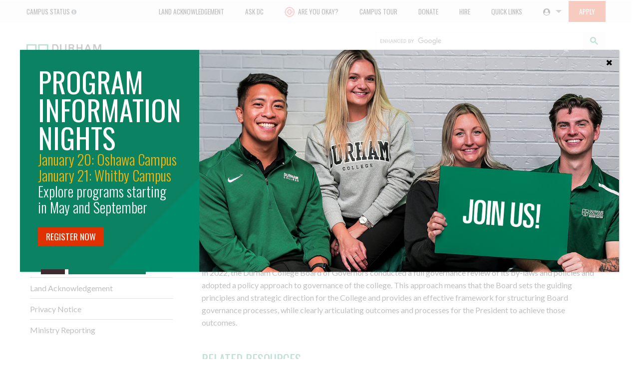

--- FILE ---
content_type: text/html; charset=UTF-8
request_url: https://durhamcollege.ca/about/governance
body_size: 26378
content:
<!doctype html>
<html class="no-js" lang="en-US" >
	<head>
		<meta charset="utf-8">
		

		<meta http-equiv="X-UA-Compatible" content="IE=edge">
		<meta name="viewport" content="width=device-width, initial-scale=1, user-scalable=no">
		<title>Governance &#x2d; Durham College</title>
	<style>img:is([sizes="auto" i], [sizes^="auto," i]) { contain-intrinsic-size: 3000px 1500px }</style>
	
<!-- The SEO Framework by Sybre Waaijer -->
<link rel="canonical" href="https://durhamcollege.ca/about/governance" />
<meta name="description" content="The authority to establish colleges of applied arts and technology is set out in the Ontario Colleges of Applied Arts and Technology Act, 2002." />
<meta property="og:type" content="website" />
<meta property="og:locale" content="en_US" />
<meta property="og:site_name" content="Durham College" />
<meta property="og:title" content="Governance &#x2d; Durham College" />
<meta property="og:description" content="The authority to establish colleges of applied arts and technology is set out in the Ontario Colleges of Applied Arts and Technology Act, 2002. The Act identifies each college as a corporation without&#8230;" />
<meta property="og:url" content="https://durhamcollege.ca/about/governance" />
<meta property="og:image" content="https://durhamcollege.ca/wp-content/uploads/governance.jpg" />
<meta property="og:image:width" content="1200" />
<meta property="og:image:height" content="600" />
<meta property="og:image:alt" content="Exterior shot of the Gordon Willey Building and Durham College Stargate" />
<meta name="twitter:card" content="summary_large_image" />
<meta name="twitter:title" content="Governance &#x2d; Durham College" />
<meta name="twitter:description" content="The authority to establish colleges of applied arts and technology is set out in the Ontario Colleges of Applied Arts and Technology Act, 2002. The Act identifies each college as a corporation without&#8230;" />
<meta name="twitter:image" content="https://durhamcollege.ca/wp-content/uploads/governance.jpg" />
<meta name="twitter:image:alt" content="Exterior shot of the Gordon Willey Building and Durham College Stargate" />
<!-- / The SEO Framework by Sybre Waaijer | 2.91ms meta | 0.24ms boot -->

<link rel='dns-prefetch' href='//ajax.googleapis.com' />
<link rel='dns-prefetch' href='//cdnjs.cloudflare.com' />
<link rel='dns-prefetch' href='//cdn.jsdelivr.net' />
<link rel='dns-prefetch' href='//static.addtoany.com' />
<link rel='dns-prefetch' href='//maxcdn.bootstrapcdn.com' />
<link rel='dns-prefetch' href='//fonts.googleapis.com' />
<link rel="alternate" type="text/calendar" title="Durham College &raquo; iCal Feed" href="https://durhamcollege.ca/events/?ical=1" />
<link rel='stylesheet' id='font-awesome-css' href='https://maxcdn.bootstrapcdn.com/font-awesome/4.7.0/css/font-awesome.min.css?ver=4.7.0' type='text/css' media='all' />
<link rel='stylesheet' id='dc-fonts-css' href='https://fonts.googleapis.com/css?family=Lato%3A400%2C700%7COswald%3A300%2C400%2C500&#038;ver=1.0' type='text/css' media='all' />
<link rel='stylesheet' id='main-stylesheet-css' href='https://durhamcollege.ca/wp-content/themes/durhamcollege.ca/assets/stylesheets/foundation.css?ver=1767712949' type='text/css' media='all' />
<link rel='stylesheet' id='tribe-events-pro-mini-calendar-block-styles-css' href='https://durhamcollege.ca/wp-content/plugins/events-calendar-pro/build/css/tribe-events-pro-mini-calendar-block.css?ver=7.7.11' type='text/css' media='all' />
<link rel='stylesheet' id='wp-block-library-css' href='https://durhamcollege.ca/wp-includes/css/dist/block-library/style.min.css?ver=6.8.3' type='text/css' media='all' />
<style id='classic-theme-styles-inline-css' type='text/css'>
/*! This file is auto-generated */
.wp-block-button__link{color:#fff;background-color:#32373c;border-radius:9999px;box-shadow:none;text-decoration:none;padding:calc(.667em + 2px) calc(1.333em + 2px);font-size:1.125em}.wp-block-file__button{background:#32373c;color:#fff;text-decoration:none}
</style>
<link rel='stylesheet' id='wp-components-css' href='https://durhamcollege.ca/wp-includes/css/dist/components/style.min.css?ver=6.8.3' type='text/css' media='all' />
<link rel='stylesheet' id='wp-preferences-css' href='https://durhamcollege.ca/wp-includes/css/dist/preferences/style.min.css?ver=6.8.3' type='text/css' media='all' />
<link rel='stylesheet' id='wp-block-editor-css' href='https://durhamcollege.ca/wp-includes/css/dist/block-editor/style.min.css?ver=6.8.3' type='text/css' media='all' />
<link rel='stylesheet' id='popup-maker-block-library-style-css' href='https://durhamcollege.ca/wp-content/plugins/popup-maker/dist/packages/block-library-style.css?ver=dbea705cfafe089d65f1' type='text/css' media='all' />
<style id='global-styles-inline-css' type='text/css'>
:root{--wp--preset--aspect-ratio--square: 1;--wp--preset--aspect-ratio--4-3: 4/3;--wp--preset--aspect-ratio--3-4: 3/4;--wp--preset--aspect-ratio--3-2: 3/2;--wp--preset--aspect-ratio--2-3: 2/3;--wp--preset--aspect-ratio--16-9: 16/9;--wp--preset--aspect-ratio--9-16: 9/16;--wp--preset--color--black: #000000;--wp--preset--color--cyan-bluish-gray: #abb8c3;--wp--preset--color--white: #ffffff;--wp--preset--color--pale-pink: #f78da7;--wp--preset--color--vivid-red: #cf2e2e;--wp--preset--color--luminous-vivid-orange: #ff6900;--wp--preset--color--luminous-vivid-amber: #fcb900;--wp--preset--color--light-green-cyan: #7bdcb5;--wp--preset--color--vivid-green-cyan: #00d084;--wp--preset--color--pale-cyan-blue: #8ed1fc;--wp--preset--color--vivid-cyan-blue: #0693e3;--wp--preset--color--vivid-purple: #9b51e0;--wp--preset--gradient--vivid-cyan-blue-to-vivid-purple: linear-gradient(135deg,rgba(6,147,227,1) 0%,rgb(155,81,224) 100%);--wp--preset--gradient--light-green-cyan-to-vivid-green-cyan: linear-gradient(135deg,rgb(122,220,180) 0%,rgb(0,208,130) 100%);--wp--preset--gradient--luminous-vivid-amber-to-luminous-vivid-orange: linear-gradient(135deg,rgba(252,185,0,1) 0%,rgba(255,105,0,1) 100%);--wp--preset--gradient--luminous-vivid-orange-to-vivid-red: linear-gradient(135deg,rgba(255,105,0,1) 0%,rgb(207,46,46) 100%);--wp--preset--gradient--very-light-gray-to-cyan-bluish-gray: linear-gradient(135deg,rgb(238,238,238) 0%,rgb(169,184,195) 100%);--wp--preset--gradient--cool-to-warm-spectrum: linear-gradient(135deg,rgb(74,234,220) 0%,rgb(151,120,209) 20%,rgb(207,42,186) 40%,rgb(238,44,130) 60%,rgb(251,105,98) 80%,rgb(254,248,76) 100%);--wp--preset--gradient--blush-light-purple: linear-gradient(135deg,rgb(255,206,236) 0%,rgb(152,150,240) 100%);--wp--preset--gradient--blush-bordeaux: linear-gradient(135deg,rgb(254,205,165) 0%,rgb(254,45,45) 50%,rgb(107,0,62) 100%);--wp--preset--gradient--luminous-dusk: linear-gradient(135deg,rgb(255,203,112) 0%,rgb(199,81,192) 50%,rgb(65,88,208) 100%);--wp--preset--gradient--pale-ocean: linear-gradient(135deg,rgb(255,245,203) 0%,rgb(182,227,212) 50%,rgb(51,167,181) 100%);--wp--preset--gradient--electric-grass: linear-gradient(135deg,rgb(202,248,128) 0%,rgb(113,206,126) 100%);--wp--preset--gradient--midnight: linear-gradient(135deg,rgb(2,3,129) 0%,rgb(40,116,252) 100%);--wp--preset--font-size--small: 13px;--wp--preset--font-size--medium: 20px;--wp--preset--font-size--large: 36px;--wp--preset--font-size--x-large: 42px;--wp--preset--spacing--20: 0.44rem;--wp--preset--spacing--30: 0.67rem;--wp--preset--spacing--40: 1rem;--wp--preset--spacing--50: 1.5rem;--wp--preset--spacing--60: 2.25rem;--wp--preset--spacing--70: 3.38rem;--wp--preset--spacing--80: 5.06rem;--wp--preset--shadow--natural: 6px 6px 9px rgba(0, 0, 0, 0.2);--wp--preset--shadow--deep: 12px 12px 50px rgba(0, 0, 0, 0.4);--wp--preset--shadow--sharp: 6px 6px 0px rgba(0, 0, 0, 0.2);--wp--preset--shadow--outlined: 6px 6px 0px -3px rgba(255, 255, 255, 1), 6px 6px rgba(0, 0, 0, 1);--wp--preset--shadow--crisp: 6px 6px 0px rgba(0, 0, 0, 1);}:where(.is-layout-flex){gap: 0.5em;}:where(.is-layout-grid){gap: 0.5em;}body .is-layout-flex{display: flex;}.is-layout-flex{flex-wrap: wrap;align-items: center;}.is-layout-flex > :is(*, div){margin: 0;}body .is-layout-grid{display: grid;}.is-layout-grid > :is(*, div){margin: 0;}:where(.wp-block-columns.is-layout-flex){gap: 2em;}:where(.wp-block-columns.is-layout-grid){gap: 2em;}:where(.wp-block-post-template.is-layout-flex){gap: 1.25em;}:where(.wp-block-post-template.is-layout-grid){gap: 1.25em;}.has-black-color{color: var(--wp--preset--color--black) !important;}.has-cyan-bluish-gray-color{color: var(--wp--preset--color--cyan-bluish-gray) !important;}.has-white-color{color: var(--wp--preset--color--white) !important;}.has-pale-pink-color{color: var(--wp--preset--color--pale-pink) !important;}.has-vivid-red-color{color: var(--wp--preset--color--vivid-red) !important;}.has-luminous-vivid-orange-color{color: var(--wp--preset--color--luminous-vivid-orange) !important;}.has-luminous-vivid-amber-color{color: var(--wp--preset--color--luminous-vivid-amber) !important;}.has-light-green-cyan-color{color: var(--wp--preset--color--light-green-cyan) !important;}.has-vivid-green-cyan-color{color: var(--wp--preset--color--vivid-green-cyan) !important;}.has-pale-cyan-blue-color{color: var(--wp--preset--color--pale-cyan-blue) !important;}.has-vivid-cyan-blue-color{color: var(--wp--preset--color--vivid-cyan-blue) !important;}.has-vivid-purple-color{color: var(--wp--preset--color--vivid-purple) !important;}.has-black-background-color{background-color: var(--wp--preset--color--black) !important;}.has-cyan-bluish-gray-background-color{background-color: var(--wp--preset--color--cyan-bluish-gray) !important;}.has-white-background-color{background-color: var(--wp--preset--color--white) !important;}.has-pale-pink-background-color{background-color: var(--wp--preset--color--pale-pink) !important;}.has-vivid-red-background-color{background-color: var(--wp--preset--color--vivid-red) !important;}.has-luminous-vivid-orange-background-color{background-color: var(--wp--preset--color--luminous-vivid-orange) !important;}.has-luminous-vivid-amber-background-color{background-color: var(--wp--preset--color--luminous-vivid-amber) !important;}.has-light-green-cyan-background-color{background-color: var(--wp--preset--color--light-green-cyan) !important;}.has-vivid-green-cyan-background-color{background-color: var(--wp--preset--color--vivid-green-cyan) !important;}.has-pale-cyan-blue-background-color{background-color: var(--wp--preset--color--pale-cyan-blue) !important;}.has-vivid-cyan-blue-background-color{background-color: var(--wp--preset--color--vivid-cyan-blue) !important;}.has-vivid-purple-background-color{background-color: var(--wp--preset--color--vivid-purple) !important;}.has-black-border-color{border-color: var(--wp--preset--color--black) !important;}.has-cyan-bluish-gray-border-color{border-color: var(--wp--preset--color--cyan-bluish-gray) !important;}.has-white-border-color{border-color: var(--wp--preset--color--white) !important;}.has-pale-pink-border-color{border-color: var(--wp--preset--color--pale-pink) !important;}.has-vivid-red-border-color{border-color: var(--wp--preset--color--vivid-red) !important;}.has-luminous-vivid-orange-border-color{border-color: var(--wp--preset--color--luminous-vivid-orange) !important;}.has-luminous-vivid-amber-border-color{border-color: var(--wp--preset--color--luminous-vivid-amber) !important;}.has-light-green-cyan-border-color{border-color: var(--wp--preset--color--light-green-cyan) !important;}.has-vivid-green-cyan-border-color{border-color: var(--wp--preset--color--vivid-green-cyan) !important;}.has-pale-cyan-blue-border-color{border-color: var(--wp--preset--color--pale-cyan-blue) !important;}.has-vivid-cyan-blue-border-color{border-color: var(--wp--preset--color--vivid-cyan-blue) !important;}.has-vivid-purple-border-color{border-color: var(--wp--preset--color--vivid-purple) !important;}.has-vivid-cyan-blue-to-vivid-purple-gradient-background{background: var(--wp--preset--gradient--vivid-cyan-blue-to-vivid-purple) !important;}.has-light-green-cyan-to-vivid-green-cyan-gradient-background{background: var(--wp--preset--gradient--light-green-cyan-to-vivid-green-cyan) !important;}.has-luminous-vivid-amber-to-luminous-vivid-orange-gradient-background{background: var(--wp--preset--gradient--luminous-vivid-amber-to-luminous-vivid-orange) !important;}.has-luminous-vivid-orange-to-vivid-red-gradient-background{background: var(--wp--preset--gradient--luminous-vivid-orange-to-vivid-red) !important;}.has-very-light-gray-to-cyan-bluish-gray-gradient-background{background: var(--wp--preset--gradient--very-light-gray-to-cyan-bluish-gray) !important;}.has-cool-to-warm-spectrum-gradient-background{background: var(--wp--preset--gradient--cool-to-warm-spectrum) !important;}.has-blush-light-purple-gradient-background{background: var(--wp--preset--gradient--blush-light-purple) !important;}.has-blush-bordeaux-gradient-background{background: var(--wp--preset--gradient--blush-bordeaux) !important;}.has-luminous-dusk-gradient-background{background: var(--wp--preset--gradient--luminous-dusk) !important;}.has-pale-ocean-gradient-background{background: var(--wp--preset--gradient--pale-ocean) !important;}.has-electric-grass-gradient-background{background: var(--wp--preset--gradient--electric-grass) !important;}.has-midnight-gradient-background{background: var(--wp--preset--gradient--midnight) !important;}.has-small-font-size{font-size: var(--wp--preset--font-size--small) !important;}.has-medium-font-size{font-size: var(--wp--preset--font-size--medium) !important;}.has-large-font-size{font-size: var(--wp--preset--font-size--large) !important;}.has-x-large-font-size{font-size: var(--wp--preset--font-size--x-large) !important;}
:where(.wp-block-post-template.is-layout-flex){gap: 1.25em;}:where(.wp-block-post-template.is-layout-grid){gap: 1.25em;}
:where(.wp-block-columns.is-layout-flex){gap: 2em;}:where(.wp-block-columns.is-layout-grid){gap: 2em;}
:root :where(.wp-block-pullquote){font-size: 1.5em;line-height: 1.6;}
</style>
<link rel='stylesheet' id='ajax-load-more-paging-css' href='https://durhamcollege.ca/wp-content/plugins/ajax-load-more-paging/css/ajax-load-more-paging.min.css?ver=6.8.3' type='text/css' media='all' />
<link rel='stylesheet' id='ajax-load-more-css' href='https://durhamcollege.ca/wp-content/plugins/ajax-load-more/core/dist/css/ajax-load-more.min.css?ver=6.8.3' type='text/css' media='all' />
<link rel='stylesheet' id='popup-maker-site-css' href='https://durhamcollege.ca/wp-content/plugins/popup-maker/dist/assets/site.css?ver=1.21.4' type='text/css' media='all' />
<style id='popup-maker-site-inline-css' type='text/css'>
/* Popup Google Fonts */
@import url('//fonts.googleapis.com/css?family=Lato:400|Montserrat|Acme');

/* Popup Theme 229715: DC Minimal (Light Background) */
.pum-theme-229715, .pum-theme-dc-minimal { background-color: rgba( 255, 255, 255, 0.75 ) } 
.pum-theme-229715 .pum-container, .pum-theme-dc-minimal .pum-container { padding: 0px; border-radius: 0px; border: 1px none #000000; box-shadow: 1px 1px 3px 0px rgba( 2, 2, 2, 0.23 ); background-color: rgba( 255, 255, 255, 1.00 ) } 
.pum-theme-229715 .pum-title, .pum-theme-dc-minimal .pum-title { color: #000000; text-align: left; text-shadow: 0px 0px 0px rgba( 2, 2, 2, 0.23 ); font-family: inherit; font-weight: 400; font-size: 32px; line-height: 36px } 
.pum-theme-229715 .pum-content, .pum-theme-dc-minimal .pum-content { color: #8c8c8c; font-family: Lato; font-weight: 400 } 
.pum-theme-229715 .pum-content + .pum-close, .pum-theme-dc-minimal .pum-content + .pum-close { position: absolute; height: 40px; width: 40px; left: auto; right: 0px; bottom: auto; top: 0px; padding: 5px; color: #ffffff; font-family: inherit; font-weight: 400; font-size: 16px; line-height: 40px; border: 1px none #ffffff; border-radius: 0px; box-shadow: 0px 0px 0px 0px rgba( 2, 2, 2, 0.00 ); text-shadow: 0px 0px 0px rgba( 0, 0, 0, 0.23 ); background-color: rgba( 255, 255, 255, 0.00 ) } 

/* Popup Theme 236887: Content Only - For use with page builders or block editor */
.pum-theme-236887, .pum-theme-content-only { background-color: rgba( 0, 0, 0, 0.70 ) } 
.pum-theme-236887 .pum-container, .pum-theme-content-only .pum-container { padding: 0px; border-radius: 0px; border: 1px none #000000; box-shadow: 0px 0px 0px 0px rgba( 2, 2, 2, 0.00 ) } 
.pum-theme-236887 .pum-title, .pum-theme-content-only .pum-title { color: #000000; text-align: left; text-shadow: 0px 0px 0px rgba( 2, 2, 2, 0.23 ); font-family: inherit; font-weight: 400; font-size: 32px; line-height: 36px } 
.pum-theme-236887 .pum-content, .pum-theme-content-only .pum-content { color: #8c8c8c; font-family: inherit; font-weight: 400 } 
.pum-theme-236887 .pum-content + .pum-close, .pum-theme-content-only .pum-content + .pum-close { position: absolute; height: 18px; width: 18px; left: auto; right: 7px; bottom: auto; top: 7px; padding: 0px; color: #000000; font-family: inherit; font-weight: 700; font-size: 20px; line-height: 20px; border: 1px none #ffffff; border-radius: 15px; box-shadow: 0px 0px 0px 0px rgba( 2, 2, 2, 0.00 ); text-shadow: 0px 0px 0px rgba( 0, 0, 0, 0.00 ); background-color: rgba( 255, 255, 255, 0.00 ) } 

/* Popup Theme 236886: Floating Bar - Soft Blue */
.pum-theme-236886, .pum-theme-floating-bar { background-color: rgba( 255, 255, 255, 0.00 ) } 
.pum-theme-236886 .pum-container, .pum-theme-floating-bar .pum-container { padding: 8px; border-radius: 0px; border: 1px none #000000; box-shadow: 1px 1px 3px 0px rgba( 2, 2, 2, 0.23 ); background-color: rgba( 238, 246, 252, 1.00 ) } 
.pum-theme-236886 .pum-title, .pum-theme-floating-bar .pum-title { color: #505050; text-align: left; text-shadow: 0px 0px 0px rgba( 2, 2, 2, 0.23 ); font-family: inherit; font-weight: 400; font-size: 32px; line-height: 36px } 
.pum-theme-236886 .pum-content, .pum-theme-floating-bar .pum-content { color: #505050; font-family: inherit; font-weight: 400 } 
.pum-theme-236886 .pum-content + .pum-close, .pum-theme-floating-bar .pum-content + .pum-close { position: absolute; height: 18px; width: 18px; left: auto; right: 5px; bottom: auto; top: 50%; padding: 0px; color: #505050; font-family: Sans-Serif; font-weight: 700; font-size: 15px; line-height: 18px; border: 1px solid #505050; border-radius: 15px; box-shadow: 0px 0px 0px 0px rgba( 2, 2, 2, 0.00 ); text-shadow: 0px 0px 0px rgba( 0, 0, 0, 0.00 ); background-color: rgba( 255, 255, 255, 0.00 ); transform: translate(0, -50%) } 

/* Popup Theme 236885: Framed Border */
.pum-theme-236885, .pum-theme-framed-border { background-color: rgba( 255, 255, 255, 0.50 ) } 
.pum-theme-236885 .pum-container, .pum-theme-framed-border .pum-container { padding: 18px; border-radius: 0px; border: 20px outset #dd3333; box-shadow: 1px 1px 3px 0px rgba( 2, 2, 2, 0.97 ) inset; background-color: rgba( 255, 251, 239, 1.00 ) } 
.pum-theme-236885 .pum-title, .pum-theme-framed-border .pum-title { color: #000000; text-align: left; text-shadow: 0px 0px 0px rgba( 2, 2, 2, 0.23 ); font-family: inherit; font-weight: 100; font-size: 32px; line-height: 36px } 
.pum-theme-236885 .pum-content, .pum-theme-framed-border .pum-content { color: #2d2d2d; font-family: inherit; font-weight: 100 } 
.pum-theme-236885 .pum-content + .pum-close, .pum-theme-framed-border .pum-content + .pum-close { position: absolute; height: 20px; width: 20px; left: auto; right: -20px; bottom: auto; top: -20px; padding: 0px; color: #ffffff; font-family: Tahoma; font-weight: 700; font-size: 16px; line-height: 18px; border: 1px none #ffffff; border-radius: 0px; box-shadow: 0px 0px 0px 0px rgba( 2, 2, 2, 0.23 ); text-shadow: 0px 0px 0px rgba( 0, 0, 0, 0.23 ); background-color: rgba( 0, 0, 0, 0.55 ) } 

/* Popup Theme 236884: Cutting Edge */
.pum-theme-236884, .pum-theme-cutting-edge { background-color: rgba( 0, 0, 0, 0.50 ) } 
.pum-theme-236884 .pum-container, .pum-theme-cutting-edge .pum-container { padding: 18px; border-radius: 0px; border: 1px none #000000; box-shadow: 0px 10px 25px 0px rgba( 2, 2, 2, 0.50 ); background-color: rgba( 30, 115, 190, 1.00 ) } 
.pum-theme-236884 .pum-title, .pum-theme-cutting-edge .pum-title { color: #ffffff; text-align: left; text-shadow: 0px 0px 0px rgba( 2, 2, 2, 0.23 ); font-family: Sans-Serif; font-weight: 100; font-size: 26px; line-height: 28px } 
.pum-theme-236884 .pum-content, .pum-theme-cutting-edge .pum-content { color: #ffffff; font-family: inherit; font-weight: 100 } 
.pum-theme-236884 .pum-content + .pum-close, .pum-theme-cutting-edge .pum-content + .pum-close { position: absolute; height: 24px; width: 24px; left: auto; right: 0px; bottom: auto; top: 0px; padding: 0px; color: #1e73be; font-family: Times New Roman; font-weight: 100; font-size: 32px; line-height: 24px; border: 1px none #ffffff; border-radius: 0px; box-shadow: -1px 1px 1px 0px rgba( 2, 2, 2, 0.10 ); text-shadow: -1px 1px 1px rgba( 0, 0, 0, 0.10 ); background-color: rgba( 238, 238, 34, 1.00 ) } 

/* Popup Theme 236883: Hello Box */
.pum-theme-236883, .pum-theme-hello-box { background-color: rgba( 0, 0, 0, 0.75 ) } 
.pum-theme-236883 .pum-container, .pum-theme-hello-box .pum-container { padding: 30px; border-radius: 80px; border: 14px solid #81d742; box-shadow: 0px 0px 0px 0px rgba( 2, 2, 2, 0.00 ); background-color: rgba( 255, 255, 255, 1.00 ) } 
.pum-theme-236883 .pum-title, .pum-theme-hello-box .pum-title { color: #2d2d2d; text-align: left; text-shadow: 0px 0px 0px rgba( 2, 2, 2, 0.23 ); font-family: Montserrat; font-weight: 100; font-size: 32px; line-height: 36px } 
.pum-theme-236883 .pum-content, .pum-theme-hello-box .pum-content { color: #2d2d2d; font-family: inherit; font-weight: 100 } 
.pum-theme-236883 .pum-content + .pum-close, .pum-theme-hello-box .pum-content + .pum-close { position: absolute; height: auto; width: auto; left: auto; right: -30px; bottom: auto; top: -30px; padding: 0px; color: #2d2d2d; font-family: Times New Roman; font-weight: 100; font-size: 32px; line-height: 28px; border: 1px none #ffffff; border-radius: 28px; box-shadow: 0px 0px 0px 0px rgba( 2, 2, 2, 0.23 ); text-shadow: 0px 0px 0px rgba( 0, 0, 0, 0.23 ); background-color: rgba( 255, 255, 255, 1.00 ) } 

/* Popup Theme 236882: Enterprise Blue */
.pum-theme-236882, .pum-theme-enterprise-blue { background-color: rgba( 0, 0, 0, 0.70 ) } 
.pum-theme-236882 .pum-container, .pum-theme-enterprise-blue .pum-container { padding: 28px; border-radius: 5px; border: 1px none #000000; box-shadow: 0px 10px 25px 4px rgba( 2, 2, 2, 0.50 ); background-color: rgba( 255, 255, 255, 1.00 ) } 
.pum-theme-236882 .pum-title, .pum-theme-enterprise-blue .pum-title { color: #315b7c; text-align: left; text-shadow: 0px 0px 0px rgba( 2, 2, 2, 0.23 ); font-family: inherit; font-weight: 100; font-size: 34px; line-height: 36px } 
.pum-theme-236882 .pum-content, .pum-theme-enterprise-blue .pum-content { color: #2d2d2d; font-family: inherit; font-weight: 100 } 
.pum-theme-236882 .pum-content + .pum-close, .pum-theme-enterprise-blue .pum-content + .pum-close { position: absolute; height: 28px; width: 28px; left: auto; right: 8px; bottom: auto; top: 8px; padding: 4px; color: #ffffff; font-family: Times New Roman; font-weight: 100; font-size: 20px; line-height: 20px; border: 1px none #ffffff; border-radius: 42px; box-shadow: 0px 0px 0px 0px rgba( 2, 2, 2, 0.23 ); text-shadow: 0px 0px 0px rgba( 0, 0, 0, 0.23 ); background-color: rgba( 49, 91, 124, 1.00 ) } 

/* Popup Theme 236881: Light Box */
.pum-theme-236881, .pum-theme-lightbox { background-color: rgba( 0, 0, 0, 0.60 ) } 
.pum-theme-236881 .pum-container, .pum-theme-lightbox .pum-container { padding: 18px; border-radius: 3px; border: 8px solid #000000; box-shadow: 0px 0px 30px 0px rgba( 2, 2, 2, 1.00 ); background-color: rgba( 255, 255, 255, 1.00 ) } 
.pum-theme-236881 .pum-title, .pum-theme-lightbox .pum-title { color: #000000; text-align: left; text-shadow: 0px 0px 0px rgba( 2, 2, 2, 0.23 ); font-family: inherit; font-weight: 100; font-size: 32px; line-height: 36px } 
.pum-theme-236881 .pum-content, .pum-theme-lightbox .pum-content { color: #000000; font-family: inherit; font-weight: 100 } 
.pum-theme-236881 .pum-content + .pum-close, .pum-theme-lightbox .pum-content + .pum-close { position: absolute; height: 26px; width: 26px; left: auto; right: -13px; bottom: auto; top: -13px; padding: 0px; color: #ffffff; font-family: Arial; font-weight: 100; font-size: 24px; line-height: 24px; border: 2px solid #ffffff; border-radius: 26px; box-shadow: 0px 0px 15px 1px rgba( 2, 2, 2, 0.75 ); text-shadow: 0px 0px 0px rgba( 0, 0, 0, 0.23 ); background-color: rgba( 0, 0, 0, 1.00 ) } 

/* Popup Theme 236880: Default Theme */
.pum-theme-236880, .pum-theme-default-theme { background-color: rgba( 255, 255, 255, 1.00 ) } 
.pum-theme-236880 .pum-container, .pum-theme-default-theme .pum-container { padding: 18px; border-radius: 0px; border: 1px none #000000; box-shadow: 1px 1px 3px 0px rgba( 2, 2, 2, 0.23 ); background-color: rgba( 249, 249, 249, 1.00 ) } 
.pum-theme-236880 .pum-title, .pum-theme-default-theme .pum-title { color: #000000; text-align: left; text-shadow: 0px 0px 0px rgba( 2, 2, 2, 0.23 ); font-family: inherit; font-weight: 400; font-size: 32px; font-style: normal; line-height: 36px } 
.pum-theme-236880 .pum-content, .pum-theme-default-theme .pum-content { color: #8c8c8c; font-family: inherit; font-weight: 400; font-style: inherit } 
.pum-theme-236880 .pum-content + .pum-close, .pum-theme-default-theme .pum-content + .pum-close { position: absolute; height: auto; width: auto; left: auto; right: 0px; bottom: auto; top: 0px; padding: 8px; color: #ffffff; font-family: inherit; font-weight: 400; font-size: 12px; font-style: inherit; line-height: 36px; border: 1px none #ffffff; border-radius: 0px; box-shadow: 1px 1px 3px 0px rgba( 2, 2, 2, 0.23 ); text-shadow: 0px 0px 0px rgba( 0, 0, 0, 0.23 ); background-color: rgba( 0, 183, 205, 1.00 ) } 

/* Popup Theme 236903: Content Only - For use with page builders or block editor */
.pum-theme-236903, .pum-theme-content-only-2 { background-color: rgba( 0, 0, 0, 0.70 ) } 
.pum-theme-236903 .pum-container, .pum-theme-content-only-2 .pum-container { padding: 0px; border-radius: 0px; border: 1px none #000000; box-shadow: 0px 0px 0px 0px rgba( 2, 2, 2, 0.00 ) } 
.pum-theme-236903 .pum-title, .pum-theme-content-only-2 .pum-title { color: #000000; text-align: left; text-shadow: 0px 0px 0px rgba( 2, 2, 2, 0.23 ); font-family: inherit; font-weight: 400; font-size: 32px; line-height: 36px } 
.pum-theme-236903 .pum-content, .pum-theme-content-only-2 .pum-content { color: #8c8c8c; font-family: inherit; font-weight: 400 } 
.pum-theme-236903 .pum-content + .pum-close, .pum-theme-content-only-2 .pum-content + .pum-close { position: absolute; height: 18px; width: 18px; left: auto; right: 7px; bottom: auto; top: 7px; padding: 0px; color: #000000; font-family: inherit; font-weight: 700; font-size: 20px; line-height: 20px; border: 1px none #ffffff; border-radius: 15px; box-shadow: 0px 0px 0px 0px rgba( 2, 2, 2, 0.00 ); text-shadow: 0px 0px 0px rgba( 0, 0, 0, 0.00 ); background-color: rgba( 255, 255, 255, 0.00 ) } 

/* Popup Theme 236902: Floating Bar - Soft Blue */
.pum-theme-236902, .pum-theme-floating-bar-2 { background-color: rgba( 255, 255, 255, 0.00 ) } 
.pum-theme-236902 .pum-container, .pum-theme-floating-bar-2 .pum-container { padding: 8px; border-radius: 0px; border: 1px none #000000; box-shadow: 1px 1px 3px 0px rgba( 2, 2, 2, 0.23 ); background-color: rgba( 238, 246, 252, 1.00 ) } 
.pum-theme-236902 .pum-title, .pum-theme-floating-bar-2 .pum-title { color: #505050; text-align: left; text-shadow: 0px 0px 0px rgba( 2, 2, 2, 0.23 ); font-family: inherit; font-weight: 400; font-size: 32px; line-height: 36px } 
.pum-theme-236902 .pum-content, .pum-theme-floating-bar-2 .pum-content { color: #505050; font-family: inherit; font-weight: 400 } 
.pum-theme-236902 .pum-content + .pum-close, .pum-theme-floating-bar-2 .pum-content + .pum-close { position: absolute; height: 18px; width: 18px; left: auto; right: 5px; bottom: auto; top: 50%; padding: 0px; color: #505050; font-family: Sans-Serif; font-weight: 700; font-size: 15px; line-height: 18px; border: 1px solid #505050; border-radius: 15px; box-shadow: 0px 0px 0px 0px rgba( 2, 2, 2, 0.00 ); text-shadow: 0px 0px 0px rgba( 0, 0, 0, 0.00 ); background-color: rgba( 255, 255, 255, 0.00 ); transform: translate(0, -50%) } 

/* Popup Theme 236901: Framed Border */
.pum-theme-236901, .pum-theme-framed-border-2 { background-color: rgba( 255, 255, 255, 0.50 ) } 
.pum-theme-236901 .pum-container, .pum-theme-framed-border-2 .pum-container { padding: 18px; border-radius: 0px; border: 20px outset #dd3333; box-shadow: 1px 1px 3px 0px rgba( 2, 2, 2, 0.97 ) inset; background-color: rgba( 255, 251, 239, 1.00 ) } 
.pum-theme-236901 .pum-title, .pum-theme-framed-border-2 .pum-title { color: #000000; text-align: left; text-shadow: 0px 0px 0px rgba( 2, 2, 2, 0.23 ); font-family: inherit; font-size: 32px; line-height: 36px } 
.pum-theme-236901 .pum-content, .pum-theme-framed-border-2 .pum-content { color: #2d2d2d; font-family: inherit } 
.pum-theme-236901 .pum-content + .pum-close, .pum-theme-framed-border-2 .pum-content + .pum-close { position: absolute; height: 20px; width: 20px; left: auto; right: -20px; bottom: auto; top: -20px; padding: 0px; color: #ffffff; font-family: Acme; font-size: 20px; line-height: 20px; border: 1px none #ffffff; border-radius: 0px; box-shadow: 0px 0px 0px 0px rgba( 2, 2, 2, 0.23 ); text-shadow: 0px 0px 0px rgba( 0, 0, 0, 0.23 ); background-color: rgba( 0, 0, 0, 0.55 ) } 

/* Popup Theme 236900: Cutting Edge */
.pum-theme-236900, .pum-theme-cutting-edge-2 { background-color: rgba( 0, 0, 0, 0.50 ) } 
.pum-theme-236900 .pum-container, .pum-theme-cutting-edge-2 .pum-container { padding: 18px; border-radius: 0px; border: 1px none #000000; box-shadow: 0px 10px 25px 0px rgba( 2, 2, 2, 0.50 ); background-color: rgba( 30, 115, 190, 1.00 ) } 
.pum-theme-236900 .pum-title, .pum-theme-cutting-edge-2 .pum-title { color: #ffffff; text-align: left; text-shadow: 0px 0px 0px rgba( 2, 2, 2, 0.23 ); font-family: Sans-Serif; font-size: 26px; line-height: 28px } 
.pum-theme-236900 .pum-content, .pum-theme-cutting-edge-2 .pum-content { color: #ffffff; font-family: inherit } 
.pum-theme-236900 .pum-content + .pum-close, .pum-theme-cutting-edge-2 .pum-content + .pum-close { position: absolute; height: 24px; width: 24px; left: auto; right: 0px; bottom: auto; top: 0px; padding: 0px; color: #1e73be; font-family: inherit; font-size: 32px; line-height: 24px; border: 1px none #ffffff; border-radius: 0px; box-shadow: -1px 1px 1px 0px rgba( 2, 2, 2, 0.10 ); text-shadow: -1px 1px 1px rgba( 0, 0, 0, 0.10 ); background-color: rgba( 238, 238, 34, 1.00 ) } 

/* Popup Theme 236899: Hello Box */
.pum-theme-236899, .pum-theme-hello-box-2 { background-color: rgba( 0, 0, 0, 0.75 ) } 
.pum-theme-236899 .pum-container, .pum-theme-hello-box-2 .pum-container { padding: 30px; border-radius: 80px; border: 14px solid #81d742; box-shadow: 0px 0px 0px 0px rgba( 2, 2, 2, 0.00 ); background-color: rgba( 255, 255, 255, 1.00 ) } 
.pum-theme-236899 .pum-title, .pum-theme-hello-box-2 .pum-title { color: #2d2d2d; text-align: left; text-shadow: 0px 0px 0px rgba( 2, 2, 2, 0.23 ); font-family: Montserrat; font-size: 32px; line-height: 36px } 
.pum-theme-236899 .pum-content, .pum-theme-hello-box-2 .pum-content { color: #2d2d2d; font-family: inherit } 
.pum-theme-236899 .pum-content + .pum-close, .pum-theme-hello-box-2 .pum-content + .pum-close { position: absolute; height: auto; width: auto; left: auto; right: -30px; bottom: auto; top: -30px; padding: 0px; color: #2d2d2d; font-family: inherit; font-size: 32px; line-height: 28px; border: 1px none #ffffff; border-radius: 28px; box-shadow: 0px 0px 0px 0px rgba( 2, 2, 2, 0.23 ); text-shadow: 0px 0px 0px rgba( 0, 0, 0, 0.23 ); background-color: rgba( 255, 255, 255, 1.00 ) } 

/* Popup Theme 236898: Enterprise Blue */
.pum-theme-236898, .pum-theme-enterprise-blue-2 { background-color: rgba( 0, 0, 0, 0.70 ) } 
.pum-theme-236898 .pum-container, .pum-theme-enterprise-blue-2 .pum-container { padding: 28px; border-radius: 5px; border: 1px none #000000; box-shadow: 0px 10px 25px 4px rgba( 2, 2, 2, 0.50 ); background-color: rgba( 255, 255, 255, 1.00 ) } 
.pum-theme-236898 .pum-title, .pum-theme-enterprise-blue-2 .pum-title { color: #315b7c; text-align: left; text-shadow: 0px 0px 0px rgba( 2, 2, 2, 0.23 ); font-family: inherit; font-size: 34px; line-height: 36px } 
.pum-theme-236898 .pum-content, .pum-theme-enterprise-blue-2 .pum-content { color: #2d2d2d; font-family: inherit } 
.pum-theme-236898 .pum-content + .pum-close, .pum-theme-enterprise-blue-2 .pum-content + .pum-close { position: absolute; height: 28px; width: 28px; left: auto; right: 8px; bottom: auto; top: 8px; padding: 4px; color: #ffffff; font-family: inherit; font-size: 20px; line-height: 20px; border: 1px none #ffffff; border-radius: 42px; box-shadow: 0px 0px 0px 0px rgba( 2, 2, 2, 0.23 ); text-shadow: 0px 0px 0px rgba( 0, 0, 0, 0.23 ); background-color: rgba( 49, 91, 124, 1.00 ) } 

/* Popup Theme 236897: Light Box */
.pum-theme-236897, .pum-theme-lightbox-2 { background-color: rgba( 0, 0, 0, 0.60 ) } 
.pum-theme-236897 .pum-container, .pum-theme-lightbox-2 .pum-container { padding: 18px; border-radius: 3px; border: 8px solid #000000; box-shadow: 0px 0px 30px 0px rgba( 2, 2, 2, 1.00 ); background-color: rgba( 255, 255, 255, 1.00 ) } 
.pum-theme-236897 .pum-title, .pum-theme-lightbox-2 .pum-title { color: #000000; text-align: left; text-shadow: 0px 0px 0px rgba( 2, 2, 2, 0.23 ); font-family: inherit; font-size: 32px; line-height: 36px } 
.pum-theme-236897 .pum-content, .pum-theme-lightbox-2 .pum-content { color: #000000; font-family: inherit } 
.pum-theme-236897 .pum-content + .pum-close, .pum-theme-lightbox-2 .pum-content + .pum-close { position: absolute; height: 30px; width: 30px; left: auto; right: -24px; bottom: auto; top: -24px; padding: 0px; color: #ffffff; font-family: inherit; font-size: 24px; line-height: 26px; border: 2px solid #ffffff; border-radius: 30px; box-shadow: 0px 0px 15px 1px rgba( 2, 2, 2, 0.75 ); text-shadow: 0px 0px 0px rgba( 0, 0, 0, 0.23 ); background-color: rgba( 0, 0, 0, 1.00 ) } 

/* Popup Theme 236896: Default Theme */
.pum-theme-236896, .pum-theme-default-theme-2 { background-color: rgba( 255, 255, 255, 1.00 ) } 
.pum-theme-236896 .pum-container, .pum-theme-default-theme-2 .pum-container { padding: 18px; border-radius: 0px; border: 1px none #000000; box-shadow: 1px 1px 3px 0px rgba( 2, 2, 2, 0.23 ); background-color: rgba( 249, 249, 249, 1.00 ) } 
.pum-theme-236896 .pum-title, .pum-theme-default-theme-2 .pum-title { color: #000000; text-align: left; text-shadow: 0px 0px 0px rgba( 2, 2, 2, 0.23 ); font-family: inherit; font-weight: inherit; font-size: 32px; font-style: normal; line-height: 36px } 
.pum-theme-236896 .pum-content, .pum-theme-default-theme-2 .pum-content { color: #8c8c8c; font-family: inherit; font-weight: inherit; font-style: normal } 
.pum-theme-236896 .pum-content + .pum-close, .pum-theme-default-theme-2 .pum-content + .pum-close { position: absolute; height: auto; width: auto; left: auto; right: 0px; bottom: auto; top: 0px; padding: 8px; color: #ffffff; font-family: inherit; font-weight: inherit; font-size: 12px; font-style: normal; line-height: 14px; border: 1px none #ffffff; border-radius: 0px; box-shadow: 0px 0px 0px 0px rgba( 2, 2, 2, 0.23 ); text-shadow: 0px 0px 0px rgba( 0, 0, 0, 0.23 ); background-color: rgba( 0, 183, 205, 1.00 ) } 

#pum-238207 {z-index: 1999999999}
#pum-360418 {z-index: 1999999999}
#pum-236892 {z-index: 1999999999}
#pum-359615 {z-index: 1999999999}
#pum-358365 {z-index: 1999999999}
#pum-242064 {z-index: 1999999999}
#pum-236891 {z-index: 1999999999}
#pum-260335 {z-index: 1999999999}
#pum-257557 {z-index: 1999999999}
#pum-255835 {z-index: 1999999999}
#pum-256366 {z-index: 1999999999}
#pum-248008 {z-index: 1999999999}

</style>
<link rel='stylesheet' id='addtoany-css' href='https://durhamcollege.ca/wp-content/plugins/add-to-any/addtoany.min.css?ver=1.16' type='text/css' media='all' />
<style id='addtoany-inline-css' type='text/css'>
.a2a_kit a{ width:25px; margin-left:10px; padding-left:0px;} .addtoany_list{display:table-cell; vertical-align: middle; margin:2.5em 0;} .addtoany_list a img{max-height:20px;}
</style>
<link rel='stylesheet' id='tec-variables-skeleton-css' href='https://durhamcollege.ca/wp-content/plugins/the-events-calendar/common/build/css/variables-skeleton.css?ver=6.10.1' type='text/css' media='all' />
<link rel='stylesheet' id='tec-variables-full-css' href='https://durhamcollege.ca/wp-content/plugins/the-events-calendar/common/build/css/variables-full.css?ver=6.10.1' type='text/css' media='all' />
<link rel='stylesheet' id='tribe-events-community-list-css' href='https://durhamcollege.ca/wp-content/plugins/the-events-calendar-community-events/build/css/tribe-events-community-list.css?ver=5.0.11' type='text/css' media='all' />
<!--n2css--><!--n2js--><script type="text/javascript" src="//ajax.googleapis.com/ajax/libs/jquery/2.1.0/jquery.min.js?ver=2.1.0" id="jquery-js"></script>
<script type="text/javascript" src="//cdnjs.cloudflare.com/ajax/libs/es5-shim/4.5.9/es5-shim.min.js?ver=4.5.9" id="es5-shim-js"></script>
<script type="text/javascript" src="//cdnjs.cloudflare.com/ajax/libs/snap.svg/0.5.1/snap.svg-min.js?ver=6.8.3" id="snap-svg-js"></script>
<script type="text/javascript" id="addtoany-core-js-before">
/* <![CDATA[ */
window.a2a_config=window.a2a_config||{};a2a_config.callbacks=[];a2a_config.overlays=[];a2a_config.templates={};
/* ]]> */
</script>
<script type="text/javascript" defer src="https://static.addtoany.com/menu/page.js" id="addtoany-core-js"></script>
<script type="text/javascript" defer src="https://durhamcollege.ca/wp-content/plugins/add-to-any/addtoany.min.js?ver=1.1" id="addtoany-jquery-js"></script>
<link rel="alternate" title="oEmbed (JSON)" type="application/json+oembed" href="https://durhamcollege.ca/wp-json/oembed/1.0/embed?url=https%3A%2F%2Fdurhamcollege.ca%2Fabout%2Fgovernance" />
<link rel="alternate" title="oEmbed (XML)" type="text/xml+oembed" href="https://durhamcollege.ca/wp-json/oembed/1.0/embed?url=https%3A%2F%2Fdurhamcollege.ca%2Fabout%2Fgovernance&#038;format=xml" />
		<meta name="google-site-verification" content="dFKTkWxlfAuFtLabvMI7ndhZ91KM_1e4P1rPpyHbMRE" />
		<meta name="facebook-domain-verification" content="tfq13frox1y9yxkjkzyexu7fti2qys" />		
	</head>
	<body class="wp-singular page-template-default page page-id-126 page-parent page-child parent-pageid-59 wp-theme-durhamcollegeca tribe-no-js offcanvas tribe-theme-durhamcollegeca">
	
	<header data-header-type="dc">


	
	<!--Start Info For-->
	<div class="info-for-container clearfix show-for-medium"></div>
	<!--END Info For-->




	<!--Start Top Header-->
	<div data-sticky-container id="topNav">
		<div data-sticky data-options="marginTop:0;" class="top-header-container" style="width:100%" data-top-anchor="topNav" data-sticky-on="small">

			<!--Start Quick Links-->
			<div class="quick-links-container clearfix show-for-medium">
				<div class="row">

					<!--Quick links column 1-->
					<div class="small-6 columns">
						<div class="quick-links-title-2019">Info for</div>
						<ul>

							<li class="small-12 medium-4 columns">
								<ul>
									<li><a data-event-category="infofor" data-event-label="Future_Students" href="/info-for/future-students" aria-label="Future Students Link">Future Students</a></li>
									<li><a data-event-category="infofor" data-event-label="Current_Students" href="/info-for/current-students" aria-label="Current Student Link">Current Students</a></li>
									<li><a data-event-category="infofor" data-event-label="International_Students" href="/info-for/international" aria-label="International Students Link">International Students</a></li>
									<li><a data-event-category="infofor" data-event-label="Mature_Students" href="/info-for/future-students/mature-student" aria-label="Mature Students Link">Mature Students</a></li>									
									<li><a data-event-category="infofor" data-event-label="Indigenous_Students" href="/info-for/indigenous-students" aria-label="Indigenous Student link">Indigenous Students</a></li>

								</ul>
							</li>

							<li class="small-12 medium-6 columns">
								<ul>
									<li><a data-event-category="infofor" data-event-label="Coned" href="/academic-schools/centre-for-professional-and-part-time-learning" aria-label="Professional and Part-time Learning link">Professional and Part-time Learning</a></li>
									<li><a data-event-category="infofor" data-event-label="Guidance_Counsellors" href="/info-for/guidance-counsellors" aria-label="Guidance Counsellors Link">Guidance Counsellors</a></li>
									<li><a data-event-category="infofor" data-event-label="Employers_Partners" href="/info-for/employers-partners" aria-label="Employers Link">Employers &amp; Partners</a></li>
								</ul>

							</li>

							<li class="small-12 medium-2 columns">
								<ul>


									<li><a data-event-category="infofor" data-event-label="Alumni" href="/info-for/alumni" aria-label="Alumni Link">Alumni</a></li>
									<li><a data-event-category="infofor" data-event-label="Media" href="/news-and-media" aria-label="Media Link">Media</a></li>
									<li><a data-event-category="infofor" data-event-label="CAFE" href="/cafe" aria-label="Faculty Link">Faculty</a></li>
								</ul>

							</li>
						</ul>
					</div>
					<!--END Quick links column 1-->


					<!--Quick links column 2-->
					<div class="small-6 columns end">


						<div class="quick-links-title-2019">Quick links</div>
						<ul>
							<li class="small-12 medium-4 columns">
								<ul>


									<li><a data-event-category="QuickLinks" data-event-label="dcconnect" href="https://durhamcollege.desire2learn.com/" aria-label="DC Connect">DC Connect</a></li>
									<li><a data-event-category="QuickLinks" data-event-label="dcmail" href="http://www.dcmail.ca" aria-label="DC Mail">DC Mail – Students</a></li>
									<li><a data-event-category="QuickLinks" data-event-label="mydc" href="/mydc/" aria-label="MyCampus">MyDC – Students</a></li>
									<li><a data-event-category="QuickLinks" data-event-label="Self Service" href="https://ice.durhamcollege.ca/Pages/Self-Service-Options.aspx" aria-label="ICE" >Self-service – Employees</a></li>
									<li><a data-event-category="QuickLinks" data-event-label="DCApps" href="https://dcapps.durhamcollege.ca/" aria-label="DC Apps">DC Apps</a></li>
								</ul>

							</li>

							<li class="small-12 medium-4 columns">
								<ul style="margin-left:0;">
									<li><a data-event-category="QuickLinks" data-event-label="ftprograms" href="/programs-and-courses" aria-label="Full-time programs">Full-time programs</a></li>
									<li><a data-event-category="QuickLinks" data-event-label="lords" href="https://durhamlords.com" aria-label="Locations">Durham Lords</a></li>
									<li><a data-event-category="QuickLinks" data-event-label="campusSafety" href="/student-life/campus-services/campus-safety" aria-label="Campus Safety">Campus Safety</a></li>
									<li><a data-event-category="QuickLinks" data-event-label="library" href="/student-life/campus-services/library" aria-label="Library">Library</a></li>


								</ul>

							</li>

							<li class="small-12 medium-4 columns end">
								<ul style="margin-left:0;">
									<li><a data-event-category="QuickLinks" data-event-label="onlineLearning" href="/academic-schools/school-of-continuing-education/online-learning" aria-label="Online Learning">Online Learning</a></li>
									<li><a data-event-category="QuickLinks" data-event-label="notice" href="/about/accessibility/notice-of-service-disruption">Notice of Service Disruption</a></li>
									<li><a data-event-category="QuickLinks" data-event-label="map" href="https://map.durhamcollege.ca/" aria-label="Interactive Campus Maps">Interactive Campus Maps</a></li>
									<li><a data-event-category="QuickLinks" data-event-label="contact" href="/contact/locations" aria-label="Locations">Locations</a></li>


								</ul>

							</li>

						</ul>










					</div>
					<!--END Quick links column 2-->

					<div class="small-12 columns end">

						<hr style="height:2px; border:none; color:rgba(242, 242, 242, 0.4); background-color:rgba(242, 242, 242, 0.4); margin: 25px 0 25px 0;" />

					</div>

					<div class="small-12 medium-6 columns">

					
					</div>

					<div class="small-12 medium-6 columns end">

						<div style="border-bottom:none; display: inline-block; padding-right: 40px;" class="quick-links-title-2019">Download our Mobile app</div>
						<a style="margin-right:5px;" class="button white hollow qlapp" title="DC Mobile on the Apple App store" href="https://apps.apple.com/us/app/durham-college-mobile/id1473274814"><img style="width:18px;" src="https://durhamcollege.ca/wp-content/uploads/app-icon-store-06.svg" alt="Icon for Apple." /> App Store</a>
						<a class="button white hollow qlapp" title="DC Mobile on the Google Play store" href="https://play.google.com/store/apps/details?id=edu.durhamcollege.app"><img style="width:21px;" src="https://durhamcollege.ca/wp-content/uploads/app-icon-store-07.svg" alt="Icon for Android." /> Google Play</a>

					</div>

				</div>

			</div>
			<!--END Quick Links-->



			<div class="top-header row expanded ">
				<div class="row top-nav-part position-relative">
					<div class="twelve columns nopadding ">
						<!--Info For drop down-->
						<nav class="top-nav clearfix">
							<ul class="portal-links show-for-medium position-relative">
								<li><a data-event-category="topBarTextLinks" data-event-label="campusstatus" href="/student-life/campus-services/campus-safety/campus-status"  data-tooltip aria-haspopup="true" class="has-tip" data-disable-hover="false" tabindex="1" title="All campuses and operations are open; classes and activities will proceed as scheduled." data-position="right" data-alignment="center" >Campus Status</a></li>
							
							
							</ul>
							<ul class="portal-links show-for-small-only button-group">



								<li class="portal-links-small" style="border:none;"><a data-event-category="topBarTextLinks" data-event-label="campusstatus" class="dc-campus-status-text" href="/student-life/campus-services/campus-safety/campus-status"  data-tooltip aria-haspopup="true" class="has-tip" data-disable-hover="false" tabindex="1" title="All campuses and operations are open; classes and activities will proceed as scheduled." data-position="right" data-alignment="center" >Campus Status</a></li>
							</ul>


							<div style="float:right;">
								<ul class="portal-links show-for-small-only button-group">
									<li class="portal-links-small"><a class="button button-clear dc-are-you-ok-btn" aria-role="button" style="padding: 0px 8px;" data-event-category="topBarTextLinks" data-event-label="ok" title="Are you Okay?" href="https://durhamcollege.ca/are-you-ok" aria-label="Are you Okay?"><img style="width:20px;" class="dc-are-you-ok-icon" src="https://durhamcollege.ca/wp-content/uploads/are-you-ok-icon.svg" alt="Medical icon for DC Are you Ok support services." /> Are you okay?</a></li>
									<li class="portal-links-small">
										<ul class="dropdown menu" data-dropdown-menu data-click-open="true" data-disable-hover="true">
											<li class="is-dropdown-submenu-parent"><a class="button button-clear dc-student-portals-drop" title="Student portals" href="#"><span class="fa fa-user-circle"></span></a>
												<ul class="menu dc-student-portals-drop-menu">
													<li><a href="https://durhamcollege.desire2learn.com/d2l/login">DC Connect</a></li>
													<li><a href="http://www.dcmail.ca">DC Mail – Students</a></li>
													<li><a href="/mydc/">MyDC – Students</a></li>
													<li><a data-event-category="QuickLinks" data-event-label="Self Service" href="https://ice.durhamcollege.ca/Pages/Self-Service-Options.aspx" aria-label="ICE" >Self-service – Employees</a></li>
													<li><a href="https://dcapps.durhamcollege.ca/">DC Apps</a></li>
													<li><a href="https://hired.durhamcollege.ca/">Hired</a></li>
												</ul>
											</li>
										</ul>
									</li>
								</ul>

								<div class="menu-icon-wrap bg-green hide-for-large"><a data-toggle-menu class="overlay-nav-menu-toggle" href="#" aria-role="button"><i class="fa fa-bars fa-fw"></i><span class="menu-word">Menu</span></a></div>
							</div>

							<!-- top nav part end -->
							<ul id="headerDropdown" class="dropdown menu button-group main-links" data-dropdown-menu>

								<li class="show-for-large"><a class="button button-clear" data-event-category="topBarTextLinks" data-event-label="LandAcknowledgement" title="Land Acknowledgement" href="/about/governance/land-acknowledgement" aria-label="Land Acknowledgement">Land Acknowledgement</a></li>
							<li class="show-for-large"><a class="button button-clear" data-event-category="topBarTextLinks" data-event-label="dccares" title="DC Cares" href="/dccares" aria-label="Ask DC">Ask DC</a></li>
								<li class="show-for-large"><a class="button button-clear" style="position: relative;" data-event-category="topBarTextLinks" data-event-label="ok" title="Are you Okay?" href="https://durhamcollege.ca/are-you-ok" aria-label="Are you Okay?"><img style="width:20px;" class="dc-are-you-ok-icon" src="https://durhamcollege.ca/wp-content/uploads/are-you-ok-icon.svg" alt="Medical icon for DC Are you Ok support services." /> Are you okay?</a></li>


								<li class="show-for-large "><a data-event-category="topbarbuttons" data-event-label="Visit" href="/experience-our-campus" title="Campus Tour" class="button button-clear">Campus Tour</a></li>
								<li class="show-for-large"><a data-event-category="topbarbuttons" data-event-label="Donate" href="/info-for/alumni/giving-to-dc" title="Donate" class="button button-clear">Donate</a></li>
								<li class="show-for-large"><a data-event-category="topbarbuttons" data-event-label="Hire" href="/student-life/student-services/career-development/employers/recruit-and-hire-students-and-graduates" title="Hire" class="button button-clear">Hire</a></li>



								<li class="show-for-large"><a title="Quick Links" href="#" class="button button-clear quick-links-btn">Quick Links</a></li>

								<li class="show-for-large dropdown menu dc-student-portals" data-dropdown-menu><a class="button button-clear dc-student-portals-drop" title="Student portals" href="#"><span class="fa fa-user-circle"></span></a>
									<ul class="menu dc-student-portals-drop-menu">
										<li><a href="https://durhamcollege.desire2learn.com/d2l/login">DC Connect</a></li>
										<li><a href="http://www.dcmail.ca">DC Mail – Students</a></li>
										<li><a href="/mydc">MyDC – Students</a></li>
										<li><a data-event-category="QuickLinks" data-event-label="Self Service" href="https://ice.durhamcollege.ca/Pages/Self-Service-Options.aspx" aria-label="ICE" >Self-service – Employees</a></li>
										<li><a href="https://dcapps.durhamcollege.ca/">DC Apps</a></li>
										<li><a href="https://hired.durhamcollege.ca/">Hired</a></li>
									</ul>
								</li>

								<!--<li class="show-for-large dcNavSearch"><script async src="https://cse.google.com/cse.js?cx=014658218048728265419:bd5j0ssndke"></script><div class="gcse-searchbox-only" enableAutoComplete="true" data-resultsUrl="/search" data-newWindow="false" data-queryParameterName="q"></div></li>-->



								
									<li class="show-for-large" role="menuitem"><a data-event-category="topbarbuttons" data-event-label="Apply" href="/apply-now" title="Apply" class="button button-red">Apply</a></li>
								
																
								
							</ul>

						</nav>
						<!--END Info For drop down-->
					</div>
				</div>
			</div>
		</div>
	</div>
	<!--End Top Header-->





	<!--Start Main Header-->
	<div class="main-header row expanded">
		<div class="row">
			<div class="twelve columns">

				<a class="header-logo position-relative" title="Durham College" href="/">
					<img class="dc-logo" alt="Durham College logo" src="https://durhamcollege.ca/wp-content/themes/durhamcollege.ca/assets/images/brand/dc-logos-2020-full.svg">
				</a>




				<!--Start Desktop Navigation-->
				<nav class="main-nav clearfix">

				<div class="dcNavSearch">	<script async src="https://cse.google.com/cse.js?cx=014658218048728265419:bd5j0ssndke"></script>
												<!-- Place this tag where you want both of the search box and the search results to render -->
												<div class="gcse-searchbox-only" enableAutoComplete="true" data-resultsUrl="/search" data-newWindow="false" data-queryParameterName="q"></div></div>



					<ul id="menu-main-menu" class="menu top-level" data-dropdown-menu
  data-options="disableHover:false;closingTime:5000;clickOpen:false;">
  <li role="menuitem" class="hide-for-large">
    <div class="section-padding-xs">
      <div class="gcse-searchbox-only" enableAutoComplete="true" data-resultsUrl="/search" data-newWindow="false"
        data-queryParameterName="q"></div>
  </li>

  <li id="menu-item-192895"
    class="dc-future menu-item menu-item-type-custom menu-item-object-custom menu-item-has-children menu-item-192895"><a
      data-event-category="dcmegamenu" data-event-label="Future Students" href="/info-for/future-students">Future
      Students</a>

  </li>
  <li id="menu-item-655"
    class="dc-programs-and-courses menu-item menu-item-type-custom menu-item-object-custom menu-item-has-children menu-item-655">
    <a>Programs and Courses</a>
    <div class='dc-sub-menu-wrap expanded row'>
      <div class='dc-sub-menu-programsMenu2022 row'>
        <ul class="progMenu22column columns medium-3">
          <li><span class="h3 small">Explore</span></li>
          <li id="menu-item-553" class="menu-item menu-item-type-post_type menu-item-object-page menu-item-553"><a
              rel="page" href="/programs-and-courses/full-time-programs">Full-time Programs</a></li>
          <li id="menu-item-181431" class="menu-item menu-item-type-post_type menu-item-object-page menu-item-181431"><a
              href="/info-for/international/study-dc/international-programs">Programs for International Students</a>
          </li>
          <li id="menu-item-181430" class="menu-item menu-item-type-post_type menu-item-object-page menu-item-181430"><a
              href="/new-programs">New Programs</a></li>
          <li id="menu-item-108962" class="menu-item menu-item-type-post_type menu-item-object-page menu-item-108962"><a
              href="/programs-and-courses/durham-college-degrees">Degrees</a></li>
          <li id="menu-item-108961" class="menu-item menu-item-type-post_type menu-item-object-page menu-item-108961"><a
              href="/programs-and-courses/diploma-to-degree-business-programs">Diploma to Degree Business Programs</a>
          </li>
          <li id="menu-item-556" class="menu-item menu-item-type-post_type menu-item-object-page menu-item-556"><a
              rel="page" href="/programs-and-courses/graduate-certificates">Graduate Certificates</a></li>
          <li id="menu-item-116597" class="menu-item menu-item-type-post_type menu-item-object-page menu-item-116597"><a
              href="/programs-and-courses/fast-track-programs">Fast-Track Programs</a></li>
          <li id="menu-item-211253" class="menu-item menu-item-type-post_type menu-item-object-page menu-item-211253"><a
              href="/programs-and-courses/weekend-delivery-programs">Weekend delivery Programs</a></li>
          <li id="menu-item-558" class="menu-item menu-item-type-post_type menu-item-object-page menu-item-558"><a
              rel="page" href="/programs-and-courses/apprenticeships">Apprenticeships</a></li>
          <li id="menu-item-558" class="menu-item menu-item-type-post_type menu-item-object-page menu-item-558"><a
              rel="page" href="/academic-faculties">Academic Faculties</a></li>

        </ul>
        <ul class="progMenu22column columns medium-3">
          <li><span class="h3 small">Upgrade your skills</span></li>
          <li id="menu-item-172324" class="menu-item menu-item-type-post_type menu-item-object-page menu-item-172324"><a
              href="/programs-and-courses/academic-upgrading-college-preparation">Academic Upgrading</a></li>
          <li id="menu-item-555" class="menu-item menu-item-type-post_type menu-item-object-page menu-item-555"><a
              rel="page" href="/programs-and-courses/professional-and-part-time-learning">Professional and Part-Time
              Learning</a></li>
          <li id="menu-item-554" class="menu-item menu-item-type-post_type menu-item-object-page menu-item-554"><a
              rel="page" href="/programs-and-courses/online-learning">Online Learning</a></li>
          <li id="menu-item-559" class="menu-item menu-item-type-post_type menu-item-object-page menu-item-559"><a
              rel="page" href="/programs-and-courses/better-jobs-ontario">Better Jobs Ontario Programs</a></li>
          <li id="menu-item-110408" class="menu-item menu-item-type-post_type menu-item-object-page menu-item-110408"><a
              href="/programs-and-courses/school-college-work-initiative">School College Work Initiative</a></li>
          <li id="menu-item-114657" class="menu-item menu-item-type-post_type menu-item-object-page menu-item-114657"><a
              href="/programs-and-courses/corporate-training">Corporate Training Services</a></li>
        </ul>
        <ul class="progMenu22column columns medium-3 end">
          <li><span class="h3 small">Advance Your Learning</span></li>
          <li id="menu-item-168311" class="menu-item menu-item-type-post_type menu-item-object-page menu-item-168311"><a
              href="/programs-and-courses/experiential-learning">Experiential Learning</a></li>
          <li id="menu-item-126724" class="menu-item menu-item-type-post_type menu-item-object-page menu-item-126724"><a
              href="/programs-and-courses/co-operative-education-programs">Co-operative Education Programs</a></li>
          <li id="menu-item-111357"
            class="menu-item menu-item-type-post_type menu-item-object-page menu-item-111357 bordernone"><a
              href="/programs-and-courses/pathways-further-your-education">Pathways: Further Your Education</a></li>
          <li class="hotlink hotlinkfirst"><a class="button hollow" href='/student-recruitment'><span
                style='vertical-align: top;' class='dcHotlinkIcons'><img style='width: 15px; vertical-align: middle;'
                  class='dcSVGfilter' src='/wp-content/uploads/programs-supermenu-recruiters.svg'
                  alt='Icon of a directory.' /></span> Contact student Recruitment</a></li>
          <li class="hotlink"><a class="button hollow" href='/viewbook'><span style='vertical-align: top;'
                class='dcHotlinkIcons'><img style='width: 15px; vertical-align: middle;' class='dcSVGfilter'
                  src='/wp-content/uploads/programs-supermenu-viewbook.svg' alt='Icon of a book.' /></span> Durham
              College Program Guide</a></li>
          <li class="hotlink"><a class="button hollow" href='https://durhamcollege.ca/international-viewbook'><span
                style='vertical-align: top;' class='dcHotlinkIcons'><img style='width: 15px; vertical-align: middle;'
                  class='dcSVGfilter' src='/wp-content/uploads/programs-supermenu-intl.svg'
                  alt='Icon of a globe.' /></span> International Viewbook</a></li>
        </ul>
        <div onclick="location.href = 'https://durhamcollege.ca/program-information-night';" data-event-category="programMenuwidget" data-event-label="programinfo" style="cursor: pointer;" class="dc-hello-ad progMenu22column columns medium-3"><span class="dc-hello-ad-title">Program<br>Information<br>nights<p class="hello-ad-text">January 20 &amp; 21 | 5:30 to 7:30 p.m.</p></span><div class="hello-ad-img"><img style="height: 216px;object-fit: cover;object-position: 100% 0;" src="https://durhamcollege.ca/wp-content/uploads/jan-pin-web-header.jpg" alt="Program Info Nights"></div></div>      </div>
    </div>
  </li>
  <li id="menu-item-657"
    class="dc-admissions menu-item menu-item-type-custom menu-item-object-custom menu-item-has-children menu-item-657">
    <a>Admissions</a>
    <div class='dc-sub-menu-wrap expanded row'>
      <div class='dc-sub-menu-inner row'>
        <ul class='sub-menu'>
          <li id="menu-item-116607" class="menu-item menu-item-type-post_type menu-item-object-page menu-item-116607"><a
              href="/admissions/admission-process">Admission Process</a></li>
          <li id="menu-item-116606" class="menu-item menu-item-type-post_type menu-item-object-page menu-item-116606"><a
              href="/admissions/admission-requirements">Admission Requirements</a></li>
          <li id="menu-item-570" class="menu-item menu-item-type-post_type menu-item-object-page menu-item-570"><a
              rel="page" href="/admissions/contact-admissions">Contact Admissions</a></li>
          <!--<li id="menu-item-116649" class="menu-item menu-item-type-post_type menu-item-object-page menu-item-116649"><a href="/admissions/apply-for-credit-transfer">Credit Transfer</a></li>-->

          <li id="menu-item-562" class="menu-item menu-item-type-post_type menu-item-object-page menu-item-562"><a
              rel="page" href="/admissions/how-to-apply">How to Apply</a></li>

          <li id="menu-item-563" class="menu-item menu-item-type-post_type menu-item-object-page menu-item-563"><a
              rel="page" href="/admissions/important-dates">Important Dates</a></li>

          <li id="menu-item-565" class="menu-item menu-item-type-post_type menu-item-object-page menu-item-565"><a
              rel="page" href="/admissions/international-students">International Students</a></li>
          <li id="menu-item-565" class="menu-item menu-item-type-post_type menu-item-object-page menu-item-565"><a
              rel="page" href="/info-for/future-students/mature-student">Mature Students</a></li>
          <!--<li id="menu-item-116612" class="menu-item menu-item-type-post_type menu-item-object-page menu-item-116612"><a href="/admissions/prior-learning-assessment-and-recognition-plar">Prior Learning Assessment and Recognition (PLAR)</a></li>-->
          <li id="menu-item-566" class="menu-item menu-item-type-post_type menu-item-object-page menu-item-566"><a
              rel="page" href="https://durhamcollege.ca/admissions/transfer-services">Transfer Services</a></li>


        </ul>

        <div class='dc-hello-ad'>
          <div style='line-height: 2.85;'><span class='h2 white text-upper'
              style='font-size: 2rem; text-shadow: 2px 2px 2px #333; font-weight: 400;'>Explore<br />Programs</span>
          </div>
          <p><a style='padding: 5px 10px; font-size: 0.9rem;' href='/explore' class='button red'>View programs</a></p>
        </div>
        <ul class='dc-menu-ad dc-menu-ad-programs'>

          <li><a href='/student-recruitment'><span style='vertical-align: top;' class='dcHotlinkIcons'><img
                  style='width: 15px; vertical-align: middle;' class='dcSVGfilter'
                  src='/wp-content/uploads/programs-supermenu-recruiters.svg' alt='Icon of a directory.' /></span>
              Contact student Recruitment</a></li>
          <li><a href='/viewbook'><span style='vertical-align: top;' class='dcHotlinkIcons'><img
                  style='width: 15px; vertical-align: middle;' class='dcSVGfilter'
                  src='/wp-content/uploads/programs-supermenu-viewbook.svg' alt='Icon of a book.' /></span> Durham
              College Program Guide</a></li>
          <li><a href='https://durhamcollege.ca/international-viewbook'><span style='vertical-align: top;'
                class='dcHotlinkIcons'><img style='width: 15px; vertical-align: middle;' class='dcSVGfilter'
                  src='/wp-content/uploads/programs-supermenu-intl.svg' alt='Icon of a globe.' /></span> International
              Viewbook</a></li>

        </ul>
        <ul class='dc-menu-ad dc-menu-ad-admissions'>
          <li><a href='/admissions/contact-admissions'><span class='dcHotlinkIcons'><img
                  style='width: 25px; vertical-align: bottom;' class='dcSVGfilter'
                  src='/wp-content/uploads/hotbutton-icons-contactrecruitment.svg' alt='Icon of a directory.' /></span>
              Contact Admissions</a></li>
          <li><a href='/admissions/how-to-apply'><span class='dcHotlinkIcons'><img
                  style='width: 25px; vertical-align: bottom;' class='dcSVGfilter'
                  src='/wp-content/uploads/hotbutton-icons-howtoapply.svg' alt='Icon of a clipboard.' /></span> How to
              Apply</a></li>
          <li><a href='/admissions/important-dates'><span class='dcHotlinkIcons'><img
                  style='width: 25px; vertical-align: bottom;' class='dcSVGfilter'
                  src='/wp-content/uploads/hotbutton-icons-importantdates.svg' alt='Icon of a calendar.' /></span>
              Important Dates</a></li>
        </ul>
        <ul class='dc-menu-ad dc-menu-ad-financial'>
          <li><a href='/financial-info/financial-aid/scholarships-bursaries-and-awards'><span
                class='dcHotlinkIcons'><img style='width: 25px; vertical-align: bottom;' class='dcSVGfilter'
                  src='/wp-content/uploads/hotbutton-icons-bursaries.svg' alt='Icon of an award and currency.' /></span>
              Scholarships and Bursaries</a></li>
          <li><a href='/financial-info/financial-aid/osap'><span class='dcHotlinkIcons'><img
                  style='width: 25px; vertical-align: bottom;' class='dcSVGfilter'
                  src='/wp-content/uploads/hotbutton-icons-osap.svg' alt='Icon of a hand and currency.' /></span> OSAP
              information</a></li>
          <li><a href='/program-fee-calculator'><span class='dcHotlinkIcons'><img
                  style='width: 25px; vertical-align: bottom;' class='dcSVGfilter'
                  src='/wp-content/uploads/hotbutton-icons-calculator.svg' alt='Icon of a calculator.' /></span> Program
              Fee Calculator</a></li>
        </ul>
        <ul class='dc-menu-ad dc-menu-ad-student'>
          <li><a href='/mydc'><span class='dcHotlinkIcons'><img style='width: 25px; vertical-align: bottom;'
                  class='dcSVGfilter' src='/wp-content/uploads/hotbutton-icons-mycampus.svg'
                  alt='Icon of a megaphone.' /></span> MyDC – Students</a></li>
          <li><a href='https://durhamcollege.desire2learn.com/d2l/login'><span class='dcHotlinkIcons'><img
                  style='width: 25px; vertical-align: bottom;' class='dcSVGfilter'
                  src='/wp-content/uploads/hotbutton-icons-dcconnect.svg' alt='Icon of a laptop computer.' /></span> DC
              Connect</a></li>
          <li><a href='/dc-mobile'><span class='dcHotlinkIcons'><img style='width: 25px; vertical-align: bottom;'
                  class='dcSVGfilter' src='/wp-content/uploads/hotbutton-icons-app.svg'
                  alt='Icon of a smartphone.' /></span> DC Mobile App</a></li>
        </ul>
        <ul class='dc-menu-ad dc-menu-ad-about' style='margin-top:25px;'>
          <li><a href='https://corporatetrainingservices.ca/'><span><img style='width: 22px; vertical-align: bottom;'
                  src='https://durhamcollege.ca/wp-content/uploads/cts-dot-green-1.svg' alt='Icon for CTS' /></span>
              Corporate Training Services</a></li>

          <li><a href='/about/employment-opportunities'><span class='dcHotlinkIcons'><img
                  style='width: 25px; vertical-align: bottom;' class='dcSVGfilter'
                  src='/wp-content/uploads/hotbutton-icons-employment.svg' alt='Icon of a briefcase.' /></span>
              Employment Opportunities</a></li>

          <li><a href='/about/co-operative-education'><span class='dcHotlinkIcons'><img
                  style='width: 25px; vertical-align: bottom;' class='dcSVGfilter'
                  src='/wp-content/uploads/hotbutton-icons-contactrecruitment.svg'
                  alt='Icon of the Hire a co-op student.' /></span> Hire a co-op student</a></li>
          <li><a href='/strategic-plan'><span class='dcHotlinkIcons'><img
                  style='width: 17px; margin: 0 4px 0 2px; vertical-align: bottom;' class='dcSVGfilter'
                  src='/wp-content/uploads/dc-icon-hotlink.svg' alt='Icon of the DC logo.' /></span> Strategic Plan</a>
          </li>

        </ul>

        <ul class='dc-menu-ad dc-menu-ad-international'>
          <li><a href='/info-for/international/contact-us/faqs'><span class='dcHotlinkIcons'><img
                  style='width: 25px; vertical-align: bottom;' class='dcSVGfilter'
                  src='/wp-content/uploads/hotbutton-icons-mycampus.svg' alt='Icon of a megaphone.' /></span> FAQs</a>
          </li>
          <li><a href='/info-for/international/study-dc/how-to-apply'><span class='dcHotlinkIcons'><img
                  style='width: 25px; vertical-align: bottom;' class='dcSVGfilter'
                  src='/wp-content/uploads/hotbutton-icons-howtoapply.svg' alt='Icon for How to apply.' /></span> How to
              apply</a></li>
          <li><a href='/info-for/international/study-dc/international-programs'><span class='dcHotlinkIcons'><img
                  style='width: 15px; vertical-align: middle;' class='dcSVGfilter'
                  src='/wp-content/uploads/programs-supermenu-intl.svg' alt='Icon of a globe.' /></span> International
              Programs</a></li>



        </ul>
        <ul class='dc-menu-ad dc-menu-ad-contact'>
          <li><a href='/dc-mobile'><span class='dcHotlinkIcons'><img style='width: 25px; vertical-align: bottom;'
                  class='dcSVGfilter' src='/wp-content/uploads/hotbutton-icons-app.svg'
                  alt='Icon of a smartphone.' /></span> DC Mobile App</a></li>
          <li><a href='/map'><span class='dcHotlinkIcons'><img style='width: 25px; vertical-align: bottom;'
                  class='dcSVGfilter' src='/wp-content/uploads/hotbutton-icons-interactivemap.svg'
                  alt='Icon of a GPS device.' /></span> Interactive Campus Map</a></li>
          <li><a href='/contact'><span class='dcHotlinkIcons'><img style='width: 25px; vertical-align: bottom;'
                  class='dcSVGfilter' src='/wp-content/uploads/hotbutton-icons-locations.svg'
                  alt='Icon of a map marker.' /></span> Locations</a></li>

        </ul>

        <ul class='dc-menu-ad dc-menu-ad-ce-programs'>

          <li role='menuitem'><a href='/ppl/medical-cannabis-essentials'
              title='Medical Cannabis Essentials for Health Professionals'>Medical Cannabis Essentials for Health
              Professionals</a></li>
          <li role='menuitem'><a href='/ppl/HLTS' title='Joint Health and Safety Committee (JHSC) Certification'>Joint
              Health and Safety Committee (JHSC) Certification</a></li>
          <li role='menuitem'><a
              href='/academic-faculties/professional-and-part-time-learning/programs-and-courses/pathways-to-ece'
              title='Pathways to Early Childhood Education'>Pathways to Early Childhood Education</a></li>
        </ul>
        <ul class='dc-menu-ad dc-menu-ad-ce-faqs'>
          <li role='menuitem'><a href='/academic-schools/school-of-continuing-education/faqs' title='All FAQs'>All
              FAQs</a></li>
        </ul>
        <ul class='dc-menu-ad dc-menu-ad-ce-student-information'>
          <li role='menuitem'><a
              href='/academic-schools/school-of-continuing-education/student-information/osap-eligibility'
              title='OSAP Eligibility'>OSAP Eligibility</a></li>
        </ul>
      </div>
    </div>
  </li>
  <li id="menu-item-658"
    class="dc-financial-info menu-item menu-item-type-custom menu-item-object-custom menu-item-has-children menu-item-658">
    <a href="/financial-info/financial-aid" data-event-category="dcmegamenu" data-event-label="Financial Aid">Financial
      Aid</a>
  </li>
  <li id="menu-item-659"
    class="dc-student-life menu-item menu-item-type-custom menu-item-object-custom menu-item-has-children menu-item-659">
    <a>Student Life</a>
    <div class='dc-sub-menu-wrap expanded row'>
      <div class='dc-sub-menu-inner row'>
        <ul class='sub-menu'>
          <li id="menu-item-597"
            class="menu-item menu-item-type-post_type menu-item-object-page menu-item-has-children menu-item-597"><a
              rel="page" href="/student-life/campus-services">Campus Services</a>
            <ul class='sub-menu'>

              <li id="menu-item-598" class="menu-item menu-item-type-post_type menu-item-object-page menu-item-598"><a
                  rel="page" href="/student-life/campus-services/campus-safety">Campus Safety</a></li>
              <li id="menu-item-602" class="menu-item menu-item-type-post_type menu-item-object-page menu-item-602"><a
                  rel="page" href="/student-life/campus-services/campus-store">Campus Store</a></li>
              <li id="menu-item-192829"
                class="menu-item menu-item-type-post_type menu-item-object-page menu-item-192829"><a
                  href="/student-life/campus-services/setting-up-your-dc-digital-wallet">DC Digital Wallet</a></li>
              <li id="menu-item-140830"
                class="menu-item menu-item-type-post_type menu-item-object-page menu-item-140830"><a
                  href="/student-life/campus-services/esports-arena">Esports Gaming Arena</a></li>
              <li id="menu-item-606" class="menu-item menu-item-type-post_type menu-item-object-page menu-item-606"><a
                  rel="page" href="/student-life/campus-services/food-services">Food Services</a></li>
              <li id="menu-item-624" class="menu-item menu-item-type-post_type menu-item-object-page menu-item-624"><a
                  rel="page" href="/student-life/student-services/computer-support">IT Services</a></li>
              <li id="menu-item-601" class="menu-item menu-item-type-post_type menu-item-object-page menu-item-601"><a
                  rel="page" href="/student-life/campus-services/lockers">Lockers</a></li>


              <li id="menu-item-156793"
                class="menu-item menu-item-type-post_type menu-item-object-page menu-item-156793"><a
                  href="/student-life/campus-services/parking-information">Parking Information</a></li>

              <li id="menu-item-116387"
                class="menu-item menu-item-type-post_type menu-item-object-page menu-item-116387"><a
                  href="/student-life/campus-services/shop-dc">Shop DC</a></li>
              <li id="menu-item-151758"
                class="menu-item menu-item-type-post_type menu-item-object-page menu-item-151758"><a
                  href="/student-life/campus-services/sport-and-recreation-services">Sport and Recreation Services</a>
              </li>
              <li id="menu-item-608" class="menu-item menu-item-type-post_type menu-item-object-page menu-item-608"><a
                  rel="page" href="/student-life/campus-services/study-spaces">Study Spaces</a></li>
              <li id="menu-item-110411"
                class="menu-item menu-item-type-post_type menu-item-object-page menu-item-110411"><a
                  href="/student-life/campus-services/test-centre">Test Centre</a></li>






            </ul>
          </li>
          <li id="menu-item-589"
            class="menu-item menu-item-type-post_type menu-item-object-page menu-item-has-children menu-item-589"><a
              rel="page" href="/student-life/get-involved">Get Involved</a>
            <ul class='sub-menu'>
              <li id="menu-item-122868"
                class="menu-item menu-item-type-post_type menu-item-object-page menu-item-122868"><a
                  href="/student-life/get-involved/campus-emergency-response-team-cert">Campus Emergency Response Team
                  (CERT)</a></li>
              <li id="menu-item-122875"
                class="menu-item menu-item-type-post_type menu-item-object-page menu-item-122875"><a
                  href="/student-life/campus-services/campus-safety/safety-on-campus#campus-walk-program">Campus Walk
                  Program</a></li>
              <li id="menu-item-590" class="menu-item menu-item-type-post_type menu-item-object-page menu-item-590"><a
                  rel="page" href="/student-life/get-involved/student-association">Durham College Student Association
                  (DCSA)</a></li>
              <li id="menu-item-150066"
                class="menu-item menu-item-type-post_type menu-item-object-page menu-item-150066"><a
                  href="/student-life/get-involved/esports-arena">Esports Arena</a></li>


              <li id="menu-item-137969"
                class="menu-item menu-item-type-post_type menu-item-object-page menu-item-137969"><a
                  href="/student-life/get-involved/institute-of-student-leadership-isl">Institute of Student Leadership
                  (ISL)</a></li>
              <li id="menu-item-122876"
                class="menu-item menu-item-type-post_type menu-item-object-page menu-item-122876"><a
                  href="/student-life/get-involved/intramurals-extramurals-sports">Intramurals and Extramural Sports</a>
              </li>
              <li id="menu-item-122871"
                class="menu-item menu-item-type-post_type menu-item-object-page menu-item-122871"><a
                  href="/student-life/get-involved/peer-tutoring">Peer Tutoring</a></li>
              <li id="menu-item-594" class="menu-item menu-item-type-post_type menu-item-object-page menu-item-594"><a
                  rel="page" href="/student-life/get-involved/research">Research</a></li>
              <li id="menu-item-117561"
                class="menu-item menu-item-type-post_type menu-item-object-page menu-item-117561"><a
                  href="/student-life/get-involved/riot-radio">Riot Radio</a></li>
              <li id="menu-item-122877"
                class="menu-item menu-item-type-post_type menu-item-object-page menu-item-122877"><a
                  href="https://durhamcollege.ca/student-life/campus-services/sport-and-recreation-services/varsity">Varsity
                  Sports</a></li>
              <li id="menu-item-592" class="menu-item menu-item-type-post_type menu-item-object-page menu-item-592"><a
                  rel="page" href="/student-life/get-involved/working-on-campus">Working on Campus</a></li>

            </ul>
          </li>
          <li id="menu-item-116548"
            class="menu-item menu-item-type-post_type menu-item-object-page menu-item-has-children menu-item-116548"><a
              href="/student-life/health-and-wellness">Health and Wellness</a>
            <ul class='sub-menu'>
              <li id="menu-item-116556"
                class="menu-item menu-item-type-post_type menu-item-object-page menu-item-116556"><a
                  href="/student-life/health-and-wellness/campus-health-and-wellness-centre">Campus Health and Wellness
                  Centre</a></li>
              <li id="menu-item-116559"
                class="menu-item menu-item-type-post_type menu-item-object-page menu-item-116559"><a
                  href="/student-life/health-and-wellness/dental-clinic">Dental Clinic</a></li>
              <li id="menu-item-116555"
                class="menu-item menu-item-type-post_type menu-item-object-page menu-item-116555"><a
                  href="/student-life/health-and-wellness/fine-motor-clinic">Fine Motor Clinic</a></li>

              <li id="menu-item-116557"
                class="menu-item menu-item-type-post_type menu-item-object-page menu-item-116557"><a
                  href="/student-life/health-and-wellness/eight-dimensions-of-wellness">Wellness Directory</a></li>
            </ul>
          <li id="menu-item-588" class="menu-item menu-item-type-post_type menu-item-object-page menu-item-588"><a
              rel="page" href="/student-life/orientation">Orientation</a></li>
          <li id="menu-item-596" class="menu-item menu-item-type-post_type menu-item-object-page menu-item-596"><a
              rel="page" href="/student-life/student-services/social-media-hub">Social Media Hub</a></li>
  </li>
  <li id="menu-item-609"
    class="menu-item menu-item-type-post_type menu-item-object-page menu-item-has-children menu-item-609"><a rel="page"
      href="/student-life/student-services">Student Services</a>
    <ul class='sub-menu'>
      <li id="menu-item-612" class="menu-item menu-item-type-post_type menu-item-object-page menu-item-612"><a
          rel="page" href="/student-life/student-services/access-and-support-centre">Access and Support Centre</a></li>
      <li id="menu-item-620" class="menu-item menu-item-type-post_type menu-item-object-page menu-item-620"><a
          rel="page" href="/student-life/student-services/athletics">Athletics</a></li>
      <li id="menu-item-611" class="menu-item menu-item-type-post_type menu-item-object-page menu-item-611"><a
          rel="page" href="/student-life/student-services/career-development">Career Development</a></li>

      <li id="menu-item-145708" class="menu-item menu-item-type-post_type menu-item-object-page menu-item-145708"><a
          href="/student-life/student-services/co-operative-education">Co-operative Education (Co-op)</a></li>


      <li id="menu-item-622" class="menu-item menu-item-type-post_type menu-item-object-page menu-item-622"><a
          rel="page" href="/student-life/student-services/diversity">Diversity</a></li>
      <li id="menu-item-621" class="menu-item menu-item-type-post_type menu-item-object-page menu-item-621"><a
          rel="page" href="/student-life/student-services/student-association">Durham College Student Association</a>
      </li>
      <li id="menu-item-610" class="menu-item menu-item-type-post_type menu-item-object-page menu-item-610"><a
          rel="page" href="/student-life/student-services/aboriginal-student-centre">First Peoples Indigenous Centre</a>
      </li>
      <li id="menu-item-626" class="menu-item menu-item-type-post_type menu-item-object-page menu-item-626"><a
          rel="page" href="/student-life/student-services/housing">Housing</a></li>

      <li id="menu-item-120281" class="menu-item menu-item-type-post_type menu-item-object-page menu-item-120281"><a
          href="/student-life/campus-services/library">Library</a></li>
      <li id="menu-item-613" class="menu-item menu-item-type-post_type menu-item-object-page menu-item-613"><a
          rel="page" href="/student-life/student-services/office-of-the-registrar">Office of the Registrar</a></li>
      <li id="menu-item-625" class="menu-item menu-item-type-post_type menu-item-object-page menu-item-625"><a
          rel="page" href="/student-life/student-services/outreach-services">Outreach Services</a></li>

      <li id="menu-item-627" class="menu-item menu-item-type-post_type menu-item-object-page menu-item-627"><a
          rel="page" href="/student-life/student-services/rights-and-responsibilities">Rights and Responsibilities</a>
      </li>
      <li id="menu-item-129609" class="menu-item menu-item-type-post_type menu-item-object-page menu-item-129609"><a
          href="/student-life/student-services/rise">RISE (Reach, Include, Support and Elevate)</a></li>
      <li id="menu-item-614" class="menu-item menu-item-type-post_type menu-item-object-page menu-item-614"><a
          rel="page" href="/student-life/student-services/student-academic-learning-services-sals">Student Academic
          Learning Services (SALS)</a></li>
      <li id="menu-item-623" class="menu-item menu-item-type-post_type menu-item-object-page menu-item-623"><a
          rel="page" href="/student-life/student-services/student-advisors">Student Advisors</a></li>
      <li id="menu-item-623" class="menu-item menu-item-type-post_type menu-item-object-page menu-item-623"><a
          rel="page" href="/student-life/student-services/student-development-office">Student Development Office</a>
      </li>






    </ul>
  </li>


</ul>

<ul class='dc-menu-ad dc-menu-ad-programs'>

  <li><a href='/student-recruitment'><span style='vertical-align: top;' class='dcHotlinkIcons'><img
          style='width: 15px; vertical-align: middle;' class='dcSVGfilter'
          src='/wp-content/uploads/programs-supermenu-recruiters.svg' alt='Icon of a directory.' /></span> Contact
      student Recruitment</a></li>
  <li><a href='/viewbook'><span style='vertical-align: top;' class='dcHotlinkIcons'><img
          style='width: 15px; vertical-align: middle;' class='dcSVGfilter'
          src='/wp-content/uploads/programs-supermenu-viewbook.svg' alt='Icon of a book.' /></span> Durham College
      Program Guide</a></li>
  <li><a href='https://durhamcollege.ca/international-viewbook'><span style='vertical-align: top;'
        class='dcHotlinkIcons'><img style='width: 15px; vertical-align: middle;' class='dcSVGfilter'
          src='/wp-content/uploads/programs-supermenu-intl.svg' alt='Icon of a globe.' /></span> International
      Viewbook</a></li>

</ul>
<ul class='dc-menu-ad dc-menu-ad-admissions'>
  <li><a href='/admissions/contact-admissions'><span class='dcHotlinkIcons'><img
          style='width: 25px; vertical-align: bottom;' class='dcSVGfilter'
          src='/wp-content/uploads/hotbutton-icons-contactrecruitment.svg' alt='Icon of a directory.' /></span> Contact
      Admissions</a></li>
  <li><a href='/admissions/how-to-apply'><span class='dcHotlinkIcons'><img style='width: 25px; vertical-align: bottom;'
          class='dcSVGfilter' src='/wp-content/uploads/hotbutton-icons-howtoapply.svg'
          alt='Icon of a clipboard.' /></span> How to Apply</a></li>
  <li><a href='/admissions/important-dates'><span class='dcHotlinkIcons'><img
          style='width: 25px; vertical-align: bottom;' class='dcSVGfilter'
          src='/wp-content/uploads/hotbutton-icons-importantdates.svg' alt='Icon of a calendar.' /></span> Important
      Dates</a></li>
</ul>
<ul class='dc-menu-ad dc-menu-ad-financial'>
  <li><a href='/financial-info/financial-aid/scholarships-bursaries-and-awards'><span class='dcHotlinkIcons'><img
          style='width: 25px; vertical-align: bottom;' class='dcSVGfilter'
          src='/wp-content/uploads/hotbutton-icons-bursaries.svg' alt='Icon of an award and currency.' /></span>
      Scholarships and Bursaries</a></li>
  <li><a href='/financial-info/financial-aid/osap'><span class='dcHotlinkIcons'><img
          style='width: 25px; vertical-align: bottom;' class='dcSVGfilter'
          src='/wp-content/uploads/hotbutton-icons-osap.svg' alt='Icon of a hand and currency.' /></span> OSAP
      information</a></li>
  <li><a href='/program-fee-calculator'><span class='dcHotlinkIcons'><img style='width: 25px; vertical-align: bottom;'
          class='dcSVGfilter' src='/wp-content/uploads/hotbutton-icons-calculator.svg'
          alt='Icon of a calculator.' /></span> Program Fee Calculator</a></li>
</ul>
<ul class='dc-menu-ad dc-menu-ad-student'>
  <li><a href='https://durhamcollege.desire2learn.com/d2l/login'><span class='dcHotlinkIcons'><img
          style='width: 25px; vertical-align: bottom;' class='dcSVGfilter'
          src='/wp-content/uploads/hotbutton-icons-dcconnect.svg' alt='Icon of a laptop computer.' /></span> DC
      Connect</a></li>
  <li><a href='/dc-mobile'><span class='dcHotlinkIcons'><img style='width: 25px; vertical-align: bottom;'
          class='dcSVGfilter' src='/wp-content/uploads/hotbutton-icons-app.svg' alt='Icon of a smartphone.' /></span> DC
      Mobile App</a></li>
  <li><a href='/mydc'><span class='dcHotlinkIcons'><img style='width: 25px; vertical-align: bottom;' class='dcSVGfilter'
          src='/wp-content/uploads/hotbutton-icons-mycampus.svg' alt='Icon of a megaphone.' /></span> MyDC –
      Students</a></li>

</ul>
<ul class='dc-menu-ad dc-menu-ad-about' style='margin-top:25px;'>
  <li><a href='https://corporatetrainingservices.ca/'><span><img style='width: 22px; vertical-align: bottom;'
          src='https://durhamcollege.ca/wp-content/uploads/cts-dot-green-1.svg' alt='Icon for CTS' /></span> Corporate
      Training Services</a></li>

  <li><a href='/about/employment-opportunities'><span class='dcHotlinkIcons'><img
          style='width: 25px; vertical-align: bottom;' class='dcSVGfilter'
          src='/wp-content/uploads/hotbutton-icons-employment.svg' alt='Icon of a briefcase.' /></span> Employment
      Opportunities</a></li>

  <li><a href='/about/co-operative-education'><span class='dcHotlinkIcons'><img
          style='width: 25px; vertical-align: bottom;' class='dcSVGfilter'
          src='/wp-content/uploads/hotbutton-icons-contactrecruitment.svg'
          alt='Icon of the Hire a co-op student.' /></span> Hire a co-op student</a></li>
  <li><a href='/strategic-plan'><span class='dcHotlinkIcons'><img
          style='width: 17px; margin: 0 4px 0 2px; vertical-align: bottom;' class='dcSVGfilter'
          src='/wp-content/uploads/dc-icon-hotlink.svg' alt='Icon of the DC logo.' /></span> Strategic Plan</a></li>

</ul>

<ul class='dc-menu-ad dc-menu-ad-international'>
  <li><a href='/info-for/international/contact-us/faqs'><span class='dcHotlinkIcons'><img
          style='width: 25px; vertical-align: bottom;' class='dcSVGfilter'
          src='/wp-content/uploads/hotbutton-icons-mycampus.svg' alt='Icon of a megaphone.' /></span> FAQs</a></li>
  <li><a href='/info-for/international/study-dc/how-to-apply'><span class='dcHotlinkIcons'><img
          style='width: 25px; vertical-align: bottom;' class='dcSVGfilter'
          src='/wp-content/uploads/hotbutton-icons-howtoapply.svg' alt='Icon for How to apply.' /></span> How to
      apply</a></li>
  <li><a href='/info-for/international/study-dc/international-programs'><span class='dcHotlinkIcons'><img
          style='width: 15px; vertical-align: middle;' class='dcSVGfilter'
          src='/wp-content/uploads/programs-supermenu-intl.svg' alt='Icon of a globe.' /></span> International
      Programs</a></li>




</ul>
<ul class='dc-menu-ad dc-menu-ad-contact'>
  <li><a href='/dc-mobile'><span class='dcHotlinkIcons'><img style='width: 25px; vertical-align: bottom;'
          class='dcSVGfilter' src='/wp-content/uploads/hotbutton-icons-app.svg' alt='Icon of a smartphone.' /></span> DC
      Mobile App</a></li>
  <li><a href='/map'><span class='dcHotlinkIcons'><img style='width: 25px; vertical-align: bottom;' class='dcSVGfilter'
          src='/wp-content/uploads/hotbutton-icons-interactivemap.svg' alt='Icon of a GPS device.' /></span> Interactive
      Campus Map</a></li>
  <li><a href='/contact'><span class='dcHotlinkIcons'><img style='width: 25px; vertical-align: bottom;'
          class='dcSVGfilter' src='/wp-content/uploads/hotbutton-icons-locations.svg'
          alt='Icon of a map marker.' /></span> Locations</a></li>

</ul>

<ul class='dc-menu-ad dc-menu-ad-ce-programs'>

  <li role='menuitem'><a href='/ppl/medical-cannabis-essentials'
      title='Medical Cannabis Essentials for Health Professionals'>Medical Cannabis Essentials for Health
      Professionals</a></li>
  <li role='menuitem'><a href='/ppl/HLTS' title='Joint Health and Safety Committee (JHSC) Certification'>Joint Health
      and Safety Committee (JHSC) Certification</a></li>
  <li role='menuitem'><a
      href='/academic-faculties/professional-and-part-time-learning/programs-and-courses/pathways-to-ece'
      title='Pathways to Early Childhood Education'>Pathways to Early Childhood Education</a></li>
</ul>
<ul class='dc-menu-ad dc-menu-ad-ce-faqs'>
  <li role='menuitem'><a href='/academic-schools/school-of-continuing-education/faqs' title='All FAQs'>All FAQs</a></li>
</ul>
<ul class='dc-menu-ad dc-menu-ad-ce-student-information'>
  <li role='menuitem'><a href='/academic-schools/school-of-continuing-education/student-information/osap-eligibility'
      title='OSAP Eligibility'>OSAP Eligibility</a></li>
</ul>
</div>
</div>
</li>






<li id="menu-item-192895"
  class="dc-international menu-item menu-item-type-custom menu-item-object-custom menu-item-has-children menu-item-192895">
  <a href="/info-for/international">International</a>

</li>
<li id="menu-item-656"
  class="dc-about menu-item menu-item-type-custom menu-item-object-custom menu-item-has-children menu-item-656">
  <a>About</a>
  <div class='dc-sub-menu-wrap expanded row'>
    <div class='dc-sub-menu-programsMenu2022 row'>
      <ul class="progMenu22column columns medium-3">
        <li><span class="h3 small">Governance + Accountability</span></li>

        <li id="menu-item-637" class="menu-item menu-item-type-post_type menu-item-object-page menu-item-637"><a
            rel="page" href="/about/accessibility">Accessibility</a></li>
        <li id="menu-item-180805" class="menu-item menu-item-type-post_type menu-item-object-page menu-item-180805"><a
            href="/about/governance/anti-black-racism-statement">Anti-Black Racism Statement</a></li>
        <li id="menu-item-122640" class="menu-item menu-item-type-post_type menu-item-object-page menu-item-122640"><a
            href="/about/college-quality-assurance-audit-process-cqaap">College Quality Assurance Audit Process</a></li>


        <li id="menu-item-640" class="menu-item menu-item-type-post_type menu-item-object-page menu-item-640"><a
            rel="page" href="/about/governance">Governance</a></li>





        <li id="menu-item-180681" class="menu-item menu-item-type-post_type menu-item-object-page menu-item-180681"><a
            href="/about/governance/indigenization-statement">Indigenization Statement</a></li>
        <li id="menu-item-184009" class="menu-item menu-item-type-post_type menu-item-object-page menu-item-184009"><a
            href="/about/governance/land-acknowledgement">Land Acknowledgement</a></li>
        <li id="menu-item-176741" class="menu-item menu-item-type-post_type menu-item-object-page menu-item-176741"><a
            href="/about/governance/mission-vision-and-values">Mission, Vision and Values</a></li>


        <li id="menu-item-642" class="menu-item menu-item-type-post_type menu-item-object-page menu-item-642"><a
            rel="page" href="/about/performance-indicators">Performance Indicators</a></li>






      </ul>
      <ul class="progMenu22column columns medium-3">
        <li><span class="h3 small">Academic + Professional</span></li>
        <li id="menu-item-641" class="menu-item menu-item-type-post_type menu-item-object-page menu-item-641"><a
            rel="page" href="/academic-faculties">Academic Faculties</a></li>
        <li id="menu-item-143822" class="menu-item menu-item-type-post_type menu-item-object-page menu-item-143822"><a
            href="https://corporatetrainingservices.ca/">Corporate Training Services</a></li>
        <li id="menu-item-116386" class="menu-item menu-item-type-post_type menu-item-object-page menu-item-116386"><a
            href="/about/office-of-research-services-innovation-and-entrepreneurship-orsie">Office of Research Services,
            Innovation and Entrepreneurship</a></li>
        <li id="menu-item-110419" class="menu-item menu-item-type-post_type menu-item-object-page menu-item-110419"><a
            href="/about/pac">Program Advisory Committees</a></li>
        <li id="menu-item-643" class="menu-item menu-item-type-post_type menu-item-object-page menu-item-643"><a
            rel="page" href="/about/services-for-businesses">Services for Businesses</a></li>

      </ul>
      <ul style="width:26%;" class="progMenu22column columns medium-3 end">
        <li><span class="h3 small">Corporate + Community<span></li>
        <li id="menu-item-143822" class="menu-item menu-item-type-post_type menu-item-object-page menu-item-143822"><a
            href="/about/community-and-government-relations">Community and Government Relations</a></li>
        <li id="menu-item-645" class="menu-item menu-item-type-post_type menu-item-object-page menu-item-645"><a
            rel="page" href="/about/give">Giving to DC</a></li>
        <li id="menu-item-635" class="menu-item menu-item-type-post_type menu-item-object-page menu-item-635"><a
            rel="page" href="/about/history">History</a></li>
        <li id="menu-item-143822" class="menu-item menu-item-type-post_type menu-item-object-page menu-item-143822"><a
            href="/info-for/alumni">Office of Advancement and Alumni Relations</a></li>
        <li id="menu-item-116386" class="menu-item menu-item-type-post_type menu-item-object-page menu-item-116386"><a
            href="/student-life/student-services/diversity">Office of Equity, Diversity, and Inclusion</a></li>
        <li id="menu-item-147087" class="menu-item menu-item-type-post_type menu-item-object-page menu-item-147087"><a
            href="/about/strategy-plans-and-publications">Strategy, Plans and Publications</a></li>
        <li id="menu-item-212693" class="menu-item menu-item-type-post_type menu-item-object-page menu-item-212693"><a
            href="/about/whitby-campus">Whitby Campus</a></li>


      </ul>

      <div class='dc-hello-ad'>
        <div style='line-height: 2.85;'><span class='h2 white text-upper'
            style='font-size: 2rem; text-shadow: 2px 2px 2px #333; font-weight: 400;'>Explore<br />Programs</span></div>
        <p><a style='padding: 5px 10px; font-size: 0.9rem;' href='/explore' class='button red'>View programs</a></p>
      </div>
      <ul class='dc-menu-ad dc-menu-ad-programs'>

        <li><a href='/student-recruitment'><span style='vertical-align: top;' class='dcHotlinkIcons'><img
                style='width: 15px; vertical-align: middle;' class='dcSVGfilter'
                src='/wp-content/uploads/programs-supermenu-recruiters.svg' alt='Icon of a directory.' /></span> Contact
            student Recruitment</a></li>
        <li><a href='/viewbook'><span style='vertical-align: top;' class='dcHotlinkIcons'><img
                style='width: 15px; vertical-align: middle;' class='dcSVGfilter'
                src='/wp-content/uploads/programs-supermenu-viewbook.svg' alt='Icon of a book.' /></span> Durham College
            Program Guide</a></li>
        <li><a href='https://durhamcollege.ca/international-viewbook'><span style='vertical-align: top;'
              class='dcHotlinkIcons'><img style='width: 15px; vertical-align: middle;' class='dcSVGfilter'
                src='/wp-content/uploads/programs-supermenu-intl.svg' alt='Icon of a globe.' /></span> International
            Viewbook</a></li>

      </ul>
      <ul class='dc-menu-ad dc-menu-ad-admissions'>
        <li><a href='/admissions/contact-admissions'><span class='dcHotlinkIcons'><img
                style='width: 25px; vertical-align: bottom;' class='dcSVGfilter'
                src='/wp-content/uploads/hotbutton-icons-contactrecruitment.svg' alt='Icon of a directory.' /></span>
            Contact Admissions</a></li>
        <li><a href='/admissions/how-to-apply'><span class='dcHotlinkIcons'><img
                style='width: 25px; vertical-align: bottom;' class='dcSVGfilter'
                src='/wp-content/uploads/hotbutton-icons-howtoapply.svg' alt='Icon of a clipboard.' /></span> How to
            Apply</a></li>
        <li><a href='/admissions/important-dates'><span class='dcHotlinkIcons'><img
                style='width: 25px; vertical-align: bottom;' class='dcSVGfilter'
                src='/wp-content/uploads/hotbutton-icons-importantdates.svg' alt='Icon of a calendar.' /></span>
            Important Dates</a></li>
      </ul>
      <ul class='dc-menu-ad dc-menu-ad-financial'>
        <li><a href='/financial-info/financial-aid/scholarships-bursaries-and-awards'><span class='dcHotlinkIcons'><img
                style='width: 25px; vertical-align: bottom;' class='dcSVGfilter'
                src='/wp-content/uploads/hotbutton-icons-bursaries.svg' alt='Icon of an award and currency.' /></span>
            Scholarships and Bursaries</a></li>
        <li><a href='/financial-info/financial-aid/osap'><span class='dcHotlinkIcons'><img
                style='width: 25px; vertical-align: bottom;' class='dcSVGfilter'
                src='/wp-content/uploads/hotbutton-icons-osap.svg' alt='Icon of a hand and currency.' /></span> OSAP
            information</a></li>
        <li><a href='/program-fee-calculator'><span class='dcHotlinkIcons'><img
                style='width: 25px; vertical-align: bottom;' class='dcSVGfilter'
                src='/wp-content/uploads/hotbutton-icons-calculator.svg' alt='Icon of a calculator.' /></span> Program
            Fee Calculator</a></li>
      </ul>
      <ul class='dc-menu-ad dc-menu-ad-student'>
        <li><a href='/mydc'><span class='dcHotlinkIcons'><img style='width: 25px; vertical-align: bottom;'
                class='dcSVGfilter' src='/wp-content/uploads/hotbutton-icons-mycampus.svg'
                alt='Icon of a megaphone.' /></span> MyDC – Students</a></li>
        <li><a href='https://durhamcollege.desire2learn.com/d2l/login'><span class='dcHotlinkIcons'><img
                style='width: 25px; vertical-align: bottom;' class='dcSVGfilter'
                src='/wp-content/uploads/hotbutton-icons-dcconnect.svg' alt='Icon of a laptop computer.' /></span> DC
            Connect</a></li>
        <li><a href='/dc-mobile'><span class='dcHotlinkIcons'><img style='width: 25px; vertical-align: bottom;'
                class='dcSVGfilter' src='/wp-content/uploads/hotbutton-icons-app.svg'
                alt='Icon of a smartphone.' /></span> DC Mobile App</a></li>
      </ul>
      <ul class='dc-menu-ad dc-menu-ad-about' style='margin-top:25px;'>
        <li><a href='https://corporatetrainingservices.ca/'><span><img style='width: 22px; vertical-align: bottom;'
                src='https://durhamcollege.ca/wp-content/uploads/cts-dot-green-1.svg' alt='Icon for CTS' /></span>
            Corporate Training Services</a></li>

        <li><a href='/about/employment-opportunities'><span class='dcHotlinkIcons'><img
                style='width: 25px; vertical-align: bottom;' class='dcSVGfilter'
                src='/wp-content/uploads/hotbutton-icons-employment.svg' alt='Icon of a briefcase.' /></span> Employment
            Opportunities</a></li>

        <li><a href='/about/co-operative-education'><span class='dcHotlinkIcons'><img
                style='width: 25px; vertical-align: bottom;' class='dcSVGfilter'
                src='/wp-content/uploads/hotbutton-icons-contactrecruitment.svg'
                alt='Icon of the Hire a co-op student.' /></span> Hire a co-op student</a></li>
        <li><a href='https://durhamcollege.ca/strategic-vision-dc-2030/'><span class='dcHotlinkIcons'><img
                style='width: 19px; margin: 0 6px 1px 0; vertical-align: bottom;'
                src='https://durhamcollege.ca/wp-content/uploads/dc-stratvision-icon.svg'
                alt='Icon of right chevron arrows.' /></span>DC 2030 STRATEGIC VISION</a></li>
        <li><a href='https://durhamcollege.ca/about/bargaining'><span class='dcHotlinkIcons'><img
                style='width: 22px; margin: 0 3px 0 0; vertical-align: bottom;'
                src='https://durhamcollege.ca/wp-content/uploads/bargaining-icon.svg'
                alt='Icon for Information.' /></span>Collective Bargaining</a></li>
      </ul>

      <ul class='dc-menu-ad dc-menu-ad-international'>
        <li><a href='/info-for/international/contact-us/faqs'><span class='dcHotlinkIcons'><img
                style='width: 25px; vertical-align: bottom;' class='dcSVGfilter'
                src='/wp-content/uploads/hotbutton-icons-mycampus.svg' alt='Icon of a megaphone.' /></span> FAQs</a>
        </li>
        <li><a href='/info-for/international/study-dc/how-to-apply'><span class='dcHotlinkIcons'><img
                style='width: 25px; vertical-align: bottom;' class='dcSVGfilter'
                src='/wp-content/uploads/hotbutton-icons-howtoapply.svg' alt='Icon for How to apply.' /></span> How to
            apply</a></li>
        <li><a href='/info-for/international/study-dc/international-programs'><span class='dcHotlinkIcons'><img
                style='width: 15px; vertical-align: middle;' class='dcSVGfilter'
                src='/wp-content/uploads/programs-supermenu-intl.svg' alt='Icon of a globe.' /></span> International
            Programs</a></li>



      </ul>
      <ul class='dc-menu-ad dc-menu-ad-contact'>
        <li><a href='/dc-mobile'><span class='dcHotlinkIcons'><img style='width: 25px; vertical-align: bottom;'
                class='dcSVGfilter' src='/wp-content/uploads/hotbutton-icons-app.svg'
                alt='Icon of a smartphone.' /></span> DC Mobile App</a></li>
        <li><a href='/map'><span class='dcHotlinkIcons'><img style='width: 25px; vertical-align: bottom;'
                class='dcSVGfilter' src='/wp-content/uploads/hotbutton-icons-interactivemap.svg'
                alt='Icon of a GPS device.' /></span> Interactive Campus Map</a></li>
        <li><a href='/contact'><span class='dcHotlinkIcons'><img style='width: 25px; vertical-align: bottom;'
                class='dcSVGfilter' src='/wp-content/uploads/hotbutton-icons-locations.svg'
                alt='Icon of a map marker.' /></span> Locations</a></li>

      </ul>

      <ul class='dc-menu-ad dc-menu-ad-ce-programs'>

        <li role='menuitem'><a href='/ppl/medical-cannabis-essentials'
            title='Medical Cannabis Essentials for Health Professionals'>Medical Cannabis Essentials for Health
            Professionals</a></li>
        <li role='menuitem'><a href='/ppl/HLTS' title='Joint Health and Safety Committee (JHSC) Certification'>Joint
            Health and Safety Committee (JHSC) Certification</a></li>
        <li role='menuitem'><a
            href='/academic-faculties/professional-and-part-time-learning/programs-and-courses/pathways-to-ece'
            title='Pathways to Early Childhood Education'>Pathways to Early Childhood Education</a></li>
      </ul>
      <ul class='dc-menu-ad dc-menu-ad-ce-faqs'>
        <li role='menuitem'><a href='/academic-schools/school-of-continuing-education/faqs' title='All FAQs'>All
            FAQs</a></li>
      </ul>
      <ul class='dc-menu-ad dc-menu-ad-ce-student-information'>
        <li role='menuitem'><a
            href='/academic-schools/school-of-continuing-education/student-information/osap-eligibility'
            title='OSAP Eligibility'>OSAP Eligibility</a></li>
      </ul>
    </div>
  </div>
</li>
<li id="menu-item-654"
  class="dc-contact menu-item menu-item-type-custom menu-item-object-custom menu-item-has-children menu-item-654">
  <a>Contact</a>
  <div class='dc-sub-menu-wrap expanded row'>
    <div class='dc-sub-menu-inner row'>
      <ul class='sub-menu'>
        <li id="menu-item-646" class="menu-item menu-item-type-post_type menu-item-object-page menu-item-646"><a
            rel="page" href="/contact">Contact DC</a></li>
        <li id="menu-item-649" class="menu-item menu-item-type-post_type menu-item-object-page menu-item-649"><a
            rel="page" href="/contact/dc-on-social-media">DC on Social Media</a></li>
        <li id="menu-item-650" class="menu-item menu-item-type-post_type menu-item-object-page menu-item-650"><a
            rel="page" href="/contact/feedback">Feedback</a></li>
        <li id="menu-item-172015" class="menu-item menu-item-type-post_type menu-item-object-post menu-item-172015"><a
            href="/coronavirus/dc-expands-live-chat-to-support-students">Live Chat</a></li>
        <li id="menu-item-648" class="menu-item menu-item-type-post_type menu-item-object-page menu-item-648"><a
            rel="page" href="/contact/locations">Locations</a></li>
        <li id="menu-item-180534" class="menu-item menu-item-type-post_type menu-item-object-page menu-item-180534"><a
            href="/staff-directory">Staff Directory</a></li>
        <li id="menu-item-116004" class="menu-item menu-item-type-post_type menu-item-object-page menu-item-116004"><a
            href="/contact/vendor-contact-information">Vendor Contact Information</a></li>
      </ul>
      <div class='dc-hello-ad'>
        <div style='line-height: 2.85;'><span class='h2 white text-upper'
            style='font-size: 2rem; text-shadow: 2px 2px 2px #333; font-weight: 400;'>Explore<br />Programs</span></div>
        <p><a style='padding: 5px 10px; font-size: 0.9rem;' href='/explore' class='button red'>View programs</a></p>
      </div>
      <ul class='dc-menu-ad dc-menu-ad-programs'>

        <li><a href='/student-recruitment'><span style='vertical-align: top;' class='dcHotlinkIcons'><img
                style='width: 15px; vertical-align: middle;' class='dcSVGfilter'
                src='/wp-content/uploads/programs-supermenu-recruiters.svg' alt='Icon of a directory.' /></span> Contact
            student Recruitment</a></li>
        <li><a href='/viewbook'><span style='vertical-align: top;' class='dcHotlinkIcons'><img
                style='width: 15px; vertical-align: middle;' class='dcSVGfilter'
                src='/wp-content/uploads/programs-supermenu-viewbook.svg' alt='Icon of a book.' /></span> Durham College
            Program Guide</a></li>
        <li><a href='https://durhamcollege.ca/international-viewbook'><span style='vertical-align: top;'
              class='dcHotlinkIcons'><img style='width: 15px; vertical-align: middle;' class='dcSVGfilter'
                src='/wp-content/uploads/programs-supermenu-intl.svg' alt='Icon of a globe.' /></span> International
            Viewbook</a></li>

      </ul>
      <ul class='dc-menu-ad dc-menu-ad-admissions'>
        <li><a href='/admissions/contact-admissions'><span class='dcHotlinkIcons'><img
                style='width: 25px; vertical-align: bottom;' class='dcSVGfilter'
                src='/wp-content/uploads/hotbutton-icons-contactrecruitment.svg' alt='Icon of a directory.' /></span>
            Contact Admissions</a></li>
        <li><a href='/admissions/how-to-apply'><span class='dcHotlinkIcons'><img
                style='width: 25px; vertical-align: bottom;' class='dcSVGfilter'
                src='/wp-content/uploads/hotbutton-icons-howtoapply.svg' alt='Icon of a clipboard.' /></span> How to
            Apply</a></li>
        <li><a href='/admissions/important-dates'><span class='dcHotlinkIcons'><img
                style='width: 25px; vertical-align: bottom;' class='dcSVGfilter'
                src='/wp-content/uploads/hotbutton-icons-importantdates.svg' alt='Icon of a calendar.' /></span>
            Important Dates</a></li>
      </ul>
      <ul class='dc-menu-ad dc-menu-ad-financial'>
        <li><a href='/financial-info/financial-aid/scholarships-bursaries-and-awards'><span class='dcHotlinkIcons'><img
                style='width: 25px; vertical-align: bottom;' class='dcSVGfilter'
                src='/wp-content/uploads/hotbutton-icons-bursaries.svg' alt='Icon of an award and currency.' /></span>
            Scholarships and Bursaries</a></li>
        <li><a href='/financial-info/financial-aid/osap'><span class='dcHotlinkIcons'><img
                style='width: 25px; vertical-align: bottom;' class='dcSVGfilter'
                src='/wp-content/uploads/hotbutton-icons-osap.svg' alt='Icon of a hand and currency.' /></span> OSAP
            information</a></li>
        <li><a href='/program-fee-calculator'><span class='dcHotlinkIcons'><img
                style='width: 25px; vertical-align: bottom;' class='dcSVGfilter'
                src='/wp-content/uploads/hotbutton-icons-calculator.svg' alt='Icon of a calculator.' /></span> Program
            Fee Calculator</a></li>
      </ul>
      <ul class='dc-menu-ad dc-menu-ad-student'>
        <li><a href='/mydc'><span class='dcHotlinkIcons'><img style='width: 25px; vertical-align: bottom;'
                class='dcSVGfilter' src='/wp-content/uploads/hotbutton-icons-mycampus.svg'
                alt='Icon of a megaphone.' /></span> MyDC – Students</a></li>
        <li><a href='https://durhamcollege.desire2learn.com/d2l/login'><span class='dcHotlinkIcons'><img
                style='width: 25px; vertical-align: bottom;' class='dcSVGfilter'
                src='/wp-content/uploads/hotbutton-icons-dcconnect.svg' alt='Icon of a laptop computer.' /></span> DC
            Connect</a></li>
        <li><a href='/dc-mobile'><span class='dcHotlinkIcons'><img style='width: 25px; vertical-align: bottom;'
                class='dcSVGfilter' src='/wp-content/uploads/hotbutton-icons-app.svg'
                alt='Icon of a smartphone.' /></span> DC Mobile App</a></li>
      </ul>
      <ul class='dc-menu-ad dc-menu-ad-about' style='margin-top:25px;'>
        <li><a href='https://corporatetrainingservices.ca/'><span><img style='width: 22px; vertical-align: bottom;'
                src='https://durhamcollege.ca/wp-content/uploads/cts-dot-green-1.svg' alt='Icon for CTS' /></span>
            Corporate Training Services</a></li>

        <li><a href='/about/employment-opportunities'><span class='dcHotlinkIcons'><img
                style='width: 25px; vertical-align: bottom;' class='dcSVGfilter'
                src='/wp-content/uploads/hotbutton-icons-employment.svg' alt='Icon of a briefcase.' /></span> Employment
            Opportunities</a></li>

        <li><a href='/about/co-operative-education'><span class='dcHotlinkIcons'><img
                style='width: 25px; vertical-align: bottom;' class='dcSVGfilter'
                src='/wp-content/uploads/hotbutton-icons-contactrecruitment.svg'
                alt='Icon of the Hire a co-op student.' /></span> Hire a co-op student</a></li>
        <li><a href='/strategic-plan'><span class='dcHotlinkIcons'><img
                style='width: 17px; margin: 0 4px 0 2px; vertical-align: bottom;' class='dcSVGfilter'
                src='/wp-content/uploads/dc-icon-hotlink.svg' alt='Icon of the DC logo.' /></span> Strategic Plan</a>
        </li>

      </ul>

      <ul class='dc-menu-ad dc-menu-ad-international'>
        <li><a href='/info-for/international/contact-us/faqs'><span class='dcHotlinkIcons'><img
                style='width: 25px; vertical-align: bottom;' class='dcSVGfilter'
                src='/wp-content/uploads/hotbutton-icons-mycampus.svg' alt='Icon of a megaphone.' /></span> FAQs</a>
        </li>
        <li><a href='/info-for/international/study-dc/how-to-apply'><span class='dcHotlinkIcons'><img
                style='width: 25px; vertical-align: bottom;' class='dcSVGfilter'
                src='/wp-content/uploads/hotbutton-icons-howtoapply.svg' alt='Icon for How to apply.' /></span> How to
            apply</a></li>
        <li><a href='/info-for/international/study-dc/international-programs'><span class='dcHotlinkIcons'><img
                style='width: 15px; vertical-align: middle;' class='dcSVGfilter'
                src='/wp-content/uploads/programs-supermenu-intl.svg' alt='Icon of a globe.' /></span> International
            Programs</a></li>



      </ul>
      <ul class='dc-menu-ad dc-menu-ad-contact'>
        <li><a href='/dc-mobile'><span class='dcHotlinkIcons'><img style='width: 25px; vertical-align: bottom;'
                class='dcSVGfilter' src='/wp-content/uploads/hotbutton-icons-app.svg'
                alt='Icon of a smartphone.' /></span> DC Mobile App</a></li>
        <li><a href='/map'><span class='dcHotlinkIcons'><img style='width: 25px; vertical-align: bottom;'
                class='dcSVGfilter' src='/wp-content/uploads/hotbutton-icons-interactivemap.svg'
                alt='Icon of a GPS device.' /></span> Interactive Campus Map</a></li>
        <li><a href='/contact'><span class='dcHotlinkIcons'><img style='width: 25px; vertical-align: bottom;'
                class='dcSVGfilter' src='/wp-content/uploads/hotbutton-icons-locations.svg'
                alt='Icon of a map marker.' /></span> Locations</a></li>

      </ul>

      <ul class='dc-menu-ad dc-menu-ad-ce-programs'>

        <li role='menuitem'><a href='/ppl/medical-cannabis-essentials'
            title='Medical Cannabis Essentials for Health Professionals'>Medical Cannabis Essentials for Health
            Professionals</a></li>
        <li role='menuitem'><a href='/ppl/HLTS' title='Joint Health and Safety Committee (JHSC) Certification'>Joint
            Health and Safety Committee (JHSC) Certification</a></li>
        <li role='menuitem'><a
            href='/academic-faculties/professional-and-part-time-learning/programs-and-courses/pathways-to-ece'
            title='Pathways to Early Childhood Education'>Pathways to Early Childhood Education</a></li>
      </ul>
      <ul class='dc-menu-ad dc-menu-ad-ce-faqs'>
        <li role='menuitem'><a href='/academic-schools/school-of-continuing-education/faqs' title='All FAQs'>All
            FAQs</a></li>
      </ul>
      <ul class='dc-menu-ad dc-menu-ad-ce-student-information'>
        <li role='menuitem'><a
            href='/academic-schools/school-of-continuing-education/student-information/osap-eligibility'
            title='OSAP Eligibility'>OSAP Eligibility</a></li>
      </ul>
    </div>
  </div>
</li>
</ul>				</nav>
				<!--End Desktop Navigation-->

			</div>
		</div>
	</div>
	<!--End Main Header-->
	<!-- muenu part start-->
	<nav class="mobile-menu hide-for-large h4">
		<ul id="menu-mobile-menu" class="overlay-nav-menu top-level-mobile" data-dropdown-menu><li role="menuitem" class="hide-for-large"><div class="section-padding-xs"><div class="gcse-searchbox-only" enableAutoComplete="true" data-resultsUrl="/search" data-newWindow="false" data-queryParameterName="q"></div></li><li id="menu-item-254551" class="menu-item menu-item-type-custom menu-item-object-custom menu-item-254551"><a href="/info-for/future-students">Future Students</a></li>
<li id="menu-item-110043" class="menu-item menu-item-type-custom menu-item-object-custom menu-item-110043"><a href="/programs-and-courses">Programs and courses</a></li>
<li id="menu-item-110044" class="menu-item menu-item-type-custom menu-item-object-custom menu-item-110044"><a href="/admissions">Admissions</a></li>
<li id="menu-item-110045" class="menu-item menu-item-type-custom menu-item-object-custom menu-item-110045"><a href="/financial-info/financial-aid">Financial Aid</a></li>
<li id="menu-item-110046" class="menu-item menu-item-type-custom menu-item-object-custom menu-item-110046"><a href="/student-life/student-services">Student Life</a></li>
<li id="menu-item-192918" class="menu-item menu-item-type-custom menu-item-object-custom menu-item-192918"><a href="https://durhamcollege.ca/info-for/international">International</a></li>
<li id="menu-item-110047" class="menu-item menu-item-type-custom menu-item-object-custom menu-item-110047"><a href="/about/dc-at-a-glance">About</a></li>
<li id="menu-item-110048" class="menu-item menu-item-type-custom menu-item-object-custom menu-item-110048"><a href="/contact">Contact</a></li>
<li id="menu-item-185500" class="menu-item menu-item-type-custom menu-item-object-custom menu-item-185500"><a href="/apply-now">Apply</a></li>
<li id="menu-item-148728" class="menu-item menu-item-type-custom menu-item-object-custom menu-item-148728"><a href="/dccares">Ask DC</a></li>
<li id="menu-item-149810" class="menu-item menu-item-type-custom menu-item-object-custom menu-item-149810"><a href="https://durhamcollege.ca/dc-mobile">DC Mobile</a></li>
<li id="menu-item-156071" class="menu-item menu-item-type-custom menu-item-object-custom menu-item-156071"><a href="https://durhamcollege.ca/experience-our-campus">Explore DC</a></li>
</ul>
	</nav>
	<!-- menu part end -->
</header>
	
	
	
	<div class="row first-row"></div>


<header><div class="row breadcrumb-container"><div class="small-12 columns"><ul id="breadcrumbs" class="breadcrumbs" itemscope itemtype="http://data-vocabulary.org/Breadcrumb"><li class="item-home"><a class="bread-link bread-home" href="https://durhamcollege.ca" title="Home" itemprop="url"><span class="fa fa-home" aria-hidden="true"></span> <span itemprop="title">Home</span></a></li><li class="item-parent item-parent-59" itemprop="child" itemscope itemtype="http://data-vocabulary.org/Breadcrumb"><a class="bread-parent bread-parent-59" href="https://durhamcollege.ca/about" title="About" itemprop="url">About</a></li><li class="current item-126" itemprop="child"><span itemprop="title">Governance</span></li></ul></div></div></header>
<div class="row margin-bottom-2 clearfix">
<div class="small-12 columns">
    <main class="main-with-sidebar">
                    <article class="main-content post-126 page type-page status-publish has-post-thumbnail hentry" id="post-126">
            <header>
              <div class="row">
                <div class="small-12 columns">             
                  <h1 class="entry-title">Governance</h1>               
                </div>
              </div>
            </header>
                       <div class="entry-content">
                
                    <p>The authority to establish colleges of applied arts and technology is set out in the <i>Ontario Colleges of Applied Arts and Technology Act, 2002</i>. The Act identifies each college as a corporation without share capital and consisting of the members of its board of governors. The board of governors governs each college on behalf of the public.  Colleges are Crown agencies, and therefore subject to provincial legislation.</p>
<p>Good governance requires that policies, processes, and structures are in place to promote effective operation of the college and to allow it to fulfill its mandate and meet its objectives. Essential elements include organizational integrity, financial management, communication with stakeholders and clients, collecting and reporting of information, and good management practices.</p>
<p>In 2022, the Durham College Board of Governors conducted a full governance review of its by-laws and policies and adopted a policy approach to governance of the college. This approach means that the Board sets the guiding principles and strategic direction for the College and provides an effective framework for structuring Board governance processes, while clearly articulating outcomes and processes for the President to achieve those outcomes.</p>
<h3>RELATED RESOURCES</h3>
<p><a href="https://www.ontario.ca/laws/statute/02o08f">Ontario Arts and Technology Act, 2002</a></p>
<p><a href="https://www.ontario.ca/laws/regulation/030034">Ontario Regulation 34/03</a></p>

                 
                                
                <footer>
                                        <p></p>
                </footer>
            </article>
        

            </main>

    <aside class="sidebar">
        
        <div class="subnav">

            <ul>

                <li class='current_page_item active'><a href='https://durhamcollege.ca/about/governance'>Governance</a></li><li class="page_item page-item-2567"><a href="https://durhamcollege.ca/about/governance/mission-vision-and-values">Mission, vision and values</a></li>
<li class="page_item page-item-2521 page_item_has_children"><a href="https://durhamcollege.ca/about/governance/board-of-governors">Board of Governors</a></li>
<li class="page_item page-item-241452 page_item_has_children"><a href="https://durhamcollege.ca/about/governance/office-of-the-president">Office of the President</a></li>
<li class="page_item page-item-182774"><a href="https://durhamcollege.ca/about/governance/leadership-teams">Leadership team</a></li>
<li class="page_item page-item-2579"><a href="https://durhamcollege.ca/about/governance/policies">Policies</a></li>
<li class="page_item page-item-180792"><a href="https://durhamcollege.ca/about/governance/anti-black-racism-statement">Anti-Black racism statement</a></li>
<li class="page_item page-item-148778"><a href="https://durhamcollege.ca/about/governance/indigenization-statement">Indigenization statement</a></li>
<li class="page_item page-item-184006"><a href="https://durhamcollege.ca/about/governance/land-acknowledgement">Land Acknowledgement</a></li>
<li class="page_item page-item-126837 page_item_has_children"><a href="https://durhamcollege.ca/about/governance/information-access-and-privacy">Privacy Notice</a></li>
<li class="page_item page-item-259960"><a href="https://durhamcollege.ca/about/governance/ministry-reporting">Ministry Reporting</a></li>

           </ul>

        </div>


         
    </aside>
  
</div>
</div>





	<footer id="footer" class="clearfix">

					<div id="footer-articles">
				<div class="row expanded dcAckCont">
					<div class="row dcAckAd">
						<div class="small-12 columns end">
							<h3 data-event-category="footer" data-event-label="LAheading" style="cursor:pointer;"
								onclick="location.href='https://durhamcollege.ca/about/governance/land-acknowledgement';"
								class="small">Land Acknowledgement</h3>
							<p>Durham College is situated on the traditional lands of the First Peoples of the Mississaugas of
								Scugog Island First Nation. These lands are covered under the Williams Treaties and rest within
								the traditional territory of the Anishinaabeg. We offer our gratitude to the Indigenous Peoples
								who care for and, through the treaty process, share the lands on which we live, learn, teach and
								prosper today.</p>
						</div>
					</div>
				</div>

			</div>

		
		<div class="row column footer-row">
			<div class="bg-light-gray left-section">
									<ul class="footer-menu">
						<li>
							<a href="/info-for/future-students">Future Students</a>
						</li>
						<!--<li><a href="/student-journey">New Students</a></li>-->
						<li>
							<a href="/info-for/current-students">Current Students</a>
						</li>
						<li>
							<a href="/info-for/international">International Students</a>
						</li>
						<li>
							<a href="/info-for/future-students/mature-student">Mature Students</a>
						</li>
						<li>
							<a href="/info-for/indigenous-students">Indigenous Students</a>
						</li>

						<li><a href="/academic-schools/centre-for-professional-and-part-time-learning"
								aria-label="Professional and Part-time Learning link">Professional and Part-time Learning</a>
						</li>
						<li>
							<a href="/info-for/alumni">Alumni</a>
						</li>
						<li>
							<a href="/info-for/employers-partners">Employers &amp; Partners</a>
						</li>
						<li>
							<a href="/info-for/guidance-counsellors">Guidance Counsellors</a>
						</li>
						<li>
							<a href="/news-and-media">Media</a>
						</li>
					</ul>
				
			</div>
			<div class="bg-green right-section">
				<div class="row margin-expanded expanded gutter-small">
											<div
							class="small-12 medium-6 large-3 columns margin-bottom-md margin-bottom-sm margin-bottom-lg dc-footer-first-column">
							<div class="h4 white heading">Oshawa Campus</div>
							<p>2000 Simcoe St. N.
								<br>Oshawa, ON, Canada L1G 0C5
							</p>
							<a data-event-category="footer" data-event-label="whitby" href="/about/whitby-campus"
								style="margin-top:1rem;" class="h4 white heading">Whitby Campus</a>
							<p>1610 Champlain Avenue
								<br /> Whitby, ON, Canada L1N 6A7
							</p>
							<p class="dcfootericons"><span><i class="fa fa-mobile" aria-hidden="true"></i></span>905.721.2000
								<br>
								<a href="mailto:dccares@durhamcollege.ca"><i class="fa fa-envelope"></i>
									dccares@durhamcollege.ca</a>
								<br>
								<a href="https://map.durhamcollege.ca/"><span style="vertical-align: -2px;"><i
											class="fa fa-map-marker"></i></span>Campus Maps</a>
							</p>
															<div class="dc-footer-social-icons">
									<ul>


										<li class="fb"><a data-event-category="footer" data-event-label="fb" target="_blank"
												href="https://www.facebook.com/durhamcollege/" rel="noopener"><img
													src="https://durhamcollege.ca/wp-content/uploads/fb-white.svg"
													alt="Facebook icon"></a></li>
										<li class="ig"><a data-event-category="footer" data-event-label="ig" target="_blank"
												href="https://www.instagram.com/durhamcollege/" rel="noopener"><img
													src="https://durhamcollege.ca/wp-content/uploads/insta-white.svg"
													alt="Instagram icon"></a></li>
										<li class="yt"><a data-event-category="footer" data-event-label="yt" target="_blank"
												href="https://www.youtube.com/user/DurhamCollege" rel="noopener"><img
													src="https://durhamcollege.ca/wp-content/uploads/yt-white.svg"
													alt="Youtube icon"></a></li>

										<li class="tt"><a data-event-category="footer" data-event-label="tiktok" target="_blank"
												href="https://www.tiktok.com/@durhamcollege" rel="noopener"><img
													src="https://durhamcollege.ca/wp-content/uploads/tiktok-white.svg"
													alt="TikTok icon"></a></li>
										<li class="li"><a data-event-category="footer" data-event-label="linkedin" target="_blank"
												href="https://www.linkedin.com/school/durham-college/" rel="noopener"><img
													src="https://durhamcollege.ca/wp-content/uploads/linkedin-white.svg"
													alt="Linkedin icon"></a></li>
									</ul>
								</div>
							
						</div>

					


											<div
							class="small-12 medium-12 large-3 columns margin-bottom-md margin-bottom-sm margin-bottom-lg dc-footer-second-column">
							<ul>

								<li>
									<a
										href="/student-life/student-services/career-development/employers/recruit-and-hire-students-and-graduates">Hire
										a Student</a>
								</li>
								<li>
																			<a data-event-category="footer" data-event-label="careers"
											href="/about/employment-opportunities">Careers at DC</a>
																	</li>


								<li>
									<a data-event-category="footer" data-event-label="giving"
										href="/info-for/alumni/giving-to-dc" title="Giving to DC">Giving to DC</a>
								</li>
								<li>
									<a data-event-category="footer" data-event-label="dccares" href="/dccares">Ask DC</a>
								</li>
								<li>
									<a data-event-category="footer" data-event-label="Staff%20Directory"
										href="/staff-directory">Staff Directory</a>
								</li>

								<li>
									<a data-event-category="footer" data-event-label="smoke-free" href="/smoke-free">Smoke-free
										Campus</a>
								</li>
								<li>
									<a data-event-category="footer" data-event-label="advertise"
										href="/about/advertise-with-durham-college">Advertise with Us</a>
								</li>

							</ul>
							<a class="small-links" data-event-category="footer" data-event-label="Accessibility"
								href="/about/accessibility">Accessibility</a>&nbsp;|&nbsp;
							<a class="small-links" data-event-category="footer" data-event-label="LegalPrivacy"
								href="/about/governance/information-access-and-privacy">Legal & Privacy</a>
						</div>
						<div
							class="small-12 medium-12 large-4 columns margin-bottom-md margin-bottom-sm margin-bottom-lg dc-footer-third-column">
							<ul>
								<li>
									<a href="/about/accessibility/notice-of-service-disruption">Notice of Service Disruption</a>
								</li>
								<li>
									<a href="https://ice.durhamcollege.ca" title="DC Intranet">Info Centre for Employees
										(ICE)</a>
								</li>
								<li><a data-event-category="footer" data-event-label="CAFE" href="/cafe">Centre for Teaching and
										Learning</a></li>
								<li><a data-event-category="footer" data-event-label="ABRs"
										href="https://durhamcollege.ca/about/governance/anti-black-racism-statement">Anti-Black
										Racism Statement</a></li>
								<li><a data-event-category="footer" data-event-label="Is"
										href="https://durhamcollege.ca/about/governance/indigenization-statement">Indigenization
										Statement</a></li>
								<li><a data-event-category="footer" data-event-label="LA"
										href="https://durhamcollege.ca/about/governance/land-acknowledgement">Land
										Acknowledgement</a></li>
							</ul>
							<span class="copyright">Copyright Durham College 2026</span>
						</div>

						<div
							class="small-12 medium-12 large-2  columns margin-bottom-md margin-bottom-sm margin-bottom-lg award-logos">
							<div class="row collapse expanded">

								<div class="columns small-3 small-offset-1 medium-4 large-12">
									<a href="https://reviews.canadastop100.com/top-employer-durham-college"><img
											class="greenestImg"
											src="https://durhamcollege.ca/wp-content/uploads/2025_green_reverse_scalable_en.svg"
											alt="Greenest Employer" /></a>
								</div>

								<div class="columns small-2 small-offset-1 medium-4 large-12 end">
									<a
										href="https://durhamcollege.ca/new-notable/college-news/durham-college-recognized-as-one-of-canadas-top-50-research-colleges-and-a-leader-in-artificial-intelligence-applied-research"><img
											class="researchImg"
											src="https://durhamcollege.ca/wp-content/uploads/Top-50-Coll_date_2025-white-2.svg"
											alt="Top Researcher" /></a>
								</div>
							</div>


						</div>
									</div>
				<div class="row margin-expanded collapse">
					<div class="small-12 medium-12 large-4 columns">
						


						
					</div>

				</div>
			</div>
		</div>

		
		
							</footer>

</div>


<!-- Global site tag (gtag.js) - Google Ads: 845839253 -->
<script async src="https://www.googletagmanager.com/gtag/js?id=AW-845839253"></script>
<script>
  window.dataLayer = window.dataLayer || [];
  function gtag() {
    dataLayer.push(arguments);
  }
  gtag('js', new Date());
  gtag('config', 'AW-845839253');
  gtag('config', 'AW-987010804');
  gtag('config', 'AW-599116915');
</script>

<!-- Google Tag Manager -->
<script>
  (function(w, d, s, l, i) {
    w[l] = w[l] || [];
    w[l].push({
      'gtm.start': new Date().getTime(),
      event: 'gtm.js'
    });
    var f = d.getElementsByTagName(s)[0],
      j = d.createElement(s),
      dl = l != 'dataLayer' ? '&l=' + l : '';

        var params = '';
    
    j.async = true;
    j.src = 'https://www.googletagmanager.com/gtm.js?id=' + i + dl + params;
    f.parentNode.insertBefore(j, f);
  })(window, document, 'script', 'dataLayer', 'GTM-KLVMVPR');
</script>
<!-- End Google Tag Manager -->

<!-- Google Tag Manager (noscript) -->
<noscript>
    <iframe src="https://www.googletagmanager.com/ns.html?id=GTM-KLVMVPR" height="0" width="0" style="display:none;visibility:hidden"></iframe>
</noscript>
<!-- End Google Tag Manager (noscript) -->

<!-- Facebook Pixel Code -->
<script>
! function(f, b, e, v, n, t, s) {
    if (f.fbq) return;
    n = f.fbq = function() {
        n.callMethod ?
            n.callMethod.apply(n, arguments) : n.queue.push(arguments)
    };
    if (!f._fbq) f._fbq = n;
    n.push = n;
    n.loaded = !0;
    n.version = '2.0';
    n.queue = [];
    t = b.createElement(e);
    t.async = !0;
    t.src = v;
    s = b.getElementsByTagName(e)[0];
    s.parentNode.insertBefore(t, s)
}(window, document, 'script', 'https://connect.facebook.net/en_US/fbevents.js');
fbq('init', '199408103928992');fbq('track', 'PageView');
</script>
<noscript>
    <img height="1" alt="Facebook pixel" width="1" src="https://www.facebook.com/tr?id=199408103928992&ev=PageView&noscript=1" />
</noscript>
<!-- End Facebook Pixel Code -->

<script>
    _linkedin_partner_id = "853906";
    window._linkedin_data_partner_ids = window._linkedin_data_partner_ids || [];
    window._linkedin_data_partner_ids.push(_linkedin_partner_id);
    </script>
    <script >
    (function() {
        var s = document.getElementsByTagName("script")[0];
        var b = document.createElement("script");
        b.type = "text/javascript";
        b.async = true;
        b.src = "https://snap.licdn.com/li.lms-analytics/insight.min.js";
        s.parentNode.insertBefore(b, s);
    })();
    </script>
    <noscript>
        <img height="1" width="1" style="display:none;" alt="Linkedin pixel"
            src="https://dc.ads.linkedin.com/collect/?pid=853906&fmt=gif" />
    </noscript>
    <script >
    _linkedin_partner_id = "849362";
    window._linkedin_data_partner_ids = window._linkedin_data_partner_ids || [];
    window._linkedin_data_partner_ids.push(_linkedin_partner_id);
    </script>
    <script >
    (function() {
        var s = document.getElementsByTagName("script")[0];
        var b = document.createElement("script");
        b.type = "text/javascript";
        b.async = true;
        b.src = "https://snap.licdn.com/li.lms-analytics/insight.min.js";
        s.parentNode.insertBefore(b, s);
    })();
    </script>
    <noscript>
        <img height="1" width="1" style="display:none;" alt="Linkedin pixel"
            src="https://dc.ads.linkedin.com/collect/?pid=849362&fmt=gif" />
    </noscript>

    <script type="text/javascript">
_linkedin_partner_id = "2861516";
window._linkedin_data_partner_ids = window._linkedin_data_partner_ids || [];
window._linkedin_data_partner_ids.push(_linkedin_partner_id);
</script><script type="text/javascript">
(function(){var s = document.getElementsByTagName("script")[0];
var b = document.createElement("script");
b.type = "text/javascript";b.async = true;
b.src = "https://snap.licdn.com/li.lms-analytics/insight.min.js";
s.parentNode.insertBefore(b, s);})();
</script>
<noscript>
<img height="1" width="1" style="display:none;" alt="" src="https://px.ads.linkedin.com/collect/?pid=2861516&fmt=gif" />
</noscript>
    
    <!-- Snap Pixel Code -->
<script type='text/javascript'>
(function(e,t,n){if(e.snaptr)return;var a=e.snaptr=function()
{a.handleRequest?a.handleRequest.apply(a,arguments):a.queue.push(arguments)};
a.queue=[];var s='script';r=t.createElement(s);r.async=!0;
r.src=n;var u=t.getElementsByTagName(s)[0];
u.parentNode.insertBefore(r,u);})(window,document,
'https://sc-static.net/scevent.min.js');

snaptr('init', 'df103dd3-b6d0-4da8-82f8-f3cecc9bcd15', {
'user_email': '__INSERT_USER_EMAIL__'
});

snaptr('track', 'PAGE_VIEW');

</script>
<!-- End Snap Pixel Code -->
<script type="text/javascript">
_linkedin_partner_id = "3188188";
window._linkedin_data_partner_ids = window._linkedin_data_partner_ids || [];
window._linkedin_data_partner_ids.push(_linkedin_partner_id);
</script><script type="text/javascript">
(function(){var s = document.getElementsByTagName("script")[0];
var b = document.createElement("script");
b.type = "text/javascript";b.async = true;
b.src = "https://snap.licdn.com/li.lms-analytics/insight.min.js";
s.parentNode.insertBefore(b, s);})();
</script>
<noscript>
<img height="1" width="1" style="display:none;" alt="" src="https://px.ads.linkedin.com/collect/?pid=3188188&fmt=gif" />
</noscript>
<script type="speculationrules">
{"prefetch":[{"source":"document","where":{"and":[{"href_matches":"\/*"},{"not":{"href_matches":["\/wp-*.php","\/wp-admin\/*","\/wp-content\/uploads\/*","\/wp-content\/*","\/wp-content\/plugins\/*","\/wp-content\/themes\/durhamcollege.ca\/*","\/*\\?(.+)"]}},{"not":{"selector_matches":"a[rel~=\"nofollow\"]"}},{"not":{"selector_matches":".no-prefetch, .no-prefetch a"}}]},"eagerness":"conservative"}]}
</script>
		<script>
		( function ( body ) {
			'use strict';
			body.className = body.className.replace( /\btribe-no-js\b/, 'tribe-js' );
		} )( document.body );
		</script>
		<div 
	id="pum-238207" 
	role="dialog" 
	aria-modal="false"
	class="pum pum-overlay pum-theme-229715 pum-theme-dc-minimal popmake-overlay pum-click-to-close auto_open click_open" 
	data-popmake="{&quot;id&quot;:238207,&quot;slug&quot;:&quot;january-pin&quot;,&quot;theme_id&quot;:229715,&quot;cookies&quot;:[{&quot;event&quot;:&quot;on_popup_open&quot;,&quot;settings&quot;:{&quot;name&quot;:&quot;pum-238207&quot;,&quot;key&quot;:&quot;&quot;,&quot;session&quot;:null,&quot;path&quot;:true,&quot;time&quot;:&quot;1 week&quot;}}],&quot;triggers&quot;:[{&quot;type&quot;:&quot;auto_open&quot;,&quot;settings&quot;:{&quot;cookie_name&quot;:[&quot;pum-238207&quot;],&quot;delay&quot;:&quot;500&quot;}},{&quot;type&quot;:&quot;click_open&quot;,&quot;settings&quot;:{&quot;extra_selectors&quot;:&quot;&quot;,&quot;cookie_name&quot;:null}}],&quot;mobile_disabled&quot;:null,&quot;tablet_disabled&quot;:null,&quot;meta&quot;:{&quot;display&quot;:{&quot;position_bottom&quot;:&quot;0&quot;,&quot;position_left&quot;:&quot;0&quot;,&quot;position_right&quot;:&quot;0&quot;,&quot;stackable&quot;:false,&quot;overlay_disabled&quot;:false,&quot;scrollable_content&quot;:false,&quot;disable_reposition&quot;:false,&quot;size&quot;:&quot;medium&quot;,&quot;responsive_min_width&quot;:&quot;250px&quot;,&quot;responsive_min_width_unit&quot;:false,&quot;responsive_max_width&quot;:&quot;1200px&quot;,&quot;responsive_max_width_unit&quot;:false,&quot;custom_width&quot;:&quot;640px&quot;,&quot;custom_width_unit&quot;:false,&quot;custom_height&quot;:&quot;380px&quot;,&quot;custom_height_unit&quot;:false,&quot;custom_height_auto&quot;:false,&quot;location&quot;:&quot;center top&quot;,&quot;position_from_trigger&quot;:false,&quot;position_top&quot;:&quot;100&quot;,&quot;position_fixed&quot;:false,&quot;animation_type&quot;:&quot;fade&quot;,&quot;animation_speed&quot;:&quot;350&quot;,&quot;animation_origin&quot;:&quot;center top&quot;,&quot;overlay_zindex&quot;:false,&quot;zindex&quot;:&quot;1999999999&quot;},&quot;close&quot;:{&quot;text&quot;:&quot;fa fa-close&quot;,&quot;button_delay&quot;:&quot;0&quot;,&quot;overlay_click&quot;:&quot;1&quot;,&quot;esc_press&quot;:&quot;1&quot;,&quot;f4_press&quot;:false},&quot;click_open&quot;:[]}}">

	<div id="popmake-238207" class="pum-container popmake theme-229715 pum-responsive pum-responsive-medium responsive size-medium">

				
				
		<style>
	.pum-theme-229715 .pum-content + .pum-close, .pum-theme-dc-minimal .pum-content + .pum-close {
		color: #000 !important;
	}
	.pum-content.popmake-content>p:first-child {
    margin: 0;
}
	.pum-content.popmake-content > a:hover {
		text-decoration: none !important;
	}
	.popup-inner {
	display: flex;
}	

.wdpu-container {
    max-width: 100%;
    background: rgba(255, 255, 255, 0.5) !important;    
}
.pum-responsive {
	margin-left: 0 !important;
    width: calc(100% - 1em) !important;
}
.wdpu-msg-inner {
    background: linear-gradient(135deg, #0b8261 0%, #0b8261 37.5%, #008b6a 37.5%, #008b6a 100%) !important;
    background-size: contain !important;
    overflow: hidden;
    height: 100%;
}
.wdpu-msg-inner .popup-inner {
    display: flex;
    height: 100%;    
    justify-content: space-between;
}
.wdpu-msg-inner .popup-inner p {
	margin-bottom: 0;
}
.wdpu-msg-inner .popup-inner h1 {
    font-size: 3.5em;
    font-weight: 400;
	margin: 0;	
}
.wdpu-msg-inner .popup-inner br {
		visibility: hidden;
		height: 0;
}
.wdpu-msg-inner .popup-inner .h3 {
	line-height: 1.15;
    font-weight: 300;
    font-size: 1.75em;
	text-transform: initial;
	margin: 0;
}
.wdpu-msg-inner .wdpu-middle {
    display: flex;
    flex-direction: column;
    justify-content: center;
    padding: 0 !important;
    height: 100%;    
}
.wdpu-msg-inner .popup-inner h2 {
    font-size: 1.5em !important;
    line-height: 1.25;
    font-weight: 400;
}
.wdpu-msg-inner .popup-inner .yellow {
  color: #FFB600 !important;
  text-transform: initial;
}
.wdpu-msg-inner .popup-inner a.button {
    text-decoration: none !important;
    padding: 0.5em 0.85em;
    font-weight: 400;
    margin-top: 1.5rem;
}
.wdpu-content {
    padding: 0 !important;
    overflow: hidden;
    height: 100%;
}
.wdpu-inner.no-bm {
    padding: 0px; 
    height: 100%;
}

.wdpu-text {
    height: 100%;
}

.popup.resize {
        max-width: 100%;
        overflow-y: clip;
        overflow-x: visible;
}
a.wdpu-close {
    width: 35px !important;
    height: 35px !important;
    background: #fff !important;
    line-height: 35px !important;
    color: #455560!important;
}

.wdpu-msg-inner .right {
    background: url(https://durhamcollege.ca/wp-content/uploads/jan-pin-web-popup.jpg) no-repeat;
    width: 100%;
    background-size: cover;
    background-position: 60% 50%;
    position: relative;
	aspect-ratio: 2/1;
}
.wdpu-msg-inner .left {
    display: inline-flex;
    flex-direction: column;
    justify-content: center;
	align-items: flex-start;
	max-width: 35%;
    flex-basis: 35%;  	
}
	.left-inner, .left-inner p {
	display: flex;
    flex-direction: column;
    gap: 1rem;
    align-items: flex-start;
	}	
	.left-inner {
		padding: 2.25em;
	}
	

.yellow {
    color: #FFC533;
}
.pum-content.popmake-content:after {
    content: '';
    position: absolute;
    left: 3.5%;
    bottom: -5px;
    height: 10px;
    width: 17.5%;
    background: linear-gradient(90deg, #3E2B2F 0, #3E2B2F 23%, #fff 23%, #fff 26%, #0b8261 0, #0b8261);
    z-index: 5;
	min-width: 150px;
}
@media only screen and (max-width: 1000px) {
    .pum-responsive {
        height: auto !important;
        max-width: 485px !important; 
		width: calc(100% - 8.5em) !important;		
    }
    .popup-inner {
            flex-direction: column-reverse;
    }    
    .pum-responsive:before {
        max-height: 250px;
        right: -55%;
    }
    .wdpu-msg-inner {
        background: linear-gradient(135deg, #0b8261 0%, #0b8261 400px, #008b6a 400px, #008b6a 100%) !important;
    }
    .wdpu-msg-inner .popup-inner h1 {
        font-size: 2.5em;
    }
    .wdpu-msg-inner .popup-inner h2 {
        font-size: 1.5em !important;
    }
    .wdpu-msg-inner .popup-inner .h3 {
        font-size: 1.25em !important;
    }    
    .wdpu-middle {
        min-height: auto !important;
    }
    .wdpu-msg-inner {
        padding: 0 !important;
    }
    .wdpu-msg-inner .popup-inner .button {
    font-size: 1em !important;
    font-weight: 400 !important;
    margin-top: 1em !important;        
    }
    .right {
        background-position: 45% 0%;
        min-height: 200px;
        width: 100%;
        flex-basis: 100%;
        max-width: 100%;
    }
    .right:after {
        background: linear-gradient(135deg, rgba(255,255,255,0) 0%, rgba(255,255,255,0.0) 400px, rgba(255,255,255,0.3) 400px, rgba(255,255,255,0.3) 100%)
    }
    .left {
      width: 100%;
      max-width: 100%;
      padding: 1.5em;
	  margin: 0.5em 0;
      align-items: flex-start;
	}    
		.left-inner {
		padding: 0em;
	}
	.left-inner, .left-inner p {
		gap: 1em;
	}
}

@media only screen and (max-width: 600px) {
    .pum-responsive {
        height: auto !important;
        max-width: 80% !important;
		width: calc(100% - 2.5em) !important;		
    }    
    .wdpu-msg-inner {
        padding: 0 !important;
    }    
    .pum-responsive:before {
        max-height: 250px;
        right: -55%;
    }
    .wdpu-msg-inner .popup-inner h1 {
        font-size: 2.25em;
    }
    .wdpu-msg-inner .popup-inner h2 {
        font-size: 1em !important;
    }
    .wdpu-msg-inner .wdpu-middle {
        padding: 0 !important;        
    }        
}

@media only screen and (max-width: 450px) {
    .pum-responsive {
        height: auto !important;
        max-width: 100%;
		width: calc(100% - 1.5em) !important;
    }
    .wdpu-msg-inner .wdpu-middle {
        padding: 0 !important;        
    }    
    .wdpu-msg-inner {
        background-size: cover !important;
    }    
    .right {
        min-height: 200px     
		background-position: 50%;
    }    
    .wdpu-msg-inner .popup-inner h1 {
        font-size: 2em;
    }    
   .wdpu-msg-inner .popup-inner h3 {
        font-size: 1em;
    }        
}
@media only screen and (max-width: 325px) {
    .pum-responsive {
        height: auto !important;
        max-width: 100% !important;
    }       
    .pum-responsive:before {
        max-height: 200px;
    }
    .wdpu-msg-inner {
        background: linear-gradient(135deg, #0b8261 0%, #0b8261 300px, #008b6a 300px, #008b6a 100%) !important;
    }    
    .right:after {
        background: linear-gradient(135deg, rgba(255,255,255,0) 0%, rgba(255,255,255,0.0) 300px, rgba(255,255,255,0.3) 300px, rgba(255,255,255,0.3) 100%)
    }    
}
/* safari overflow fix */
_::-webkit-full-page-media, _:future, :root .pum-responsive {
            overflow: hidden !important;
}


@media all and (-ms-high-contrast: none), (-ms-high-contrast: active) {
        .pum-responsive {
            overflow: hidden !important;
        }
}

</style>
				<div class="pum-content popmake-content" tabindex="0">
			<p><a href="https://durhamcollege.ca/program-information-night?utm_source=website&amp;utm_medium=popup&amp;utm_campaign=pin&amp;utm_content=Website+popup"></a></p>
<div class="wdpu-msg-inner">
<div class="wdpu-content">
<div class="popup-inner">
<div class="left">
<div class="left-inner">
<h1 class="white text-upper">Program<br />
Information<br />
Nights</h1>
<p><span class="h3 yellow">January 20: Oshawa Campus<br />
January 21: Whitby Campus</span><span class="white h3">Explore programs starting<br />
in May and September</span></p>
<div class="pinPopBtn"><a class="button red button-red" href="/program-information-night?utm_source=website&amp;utm_medium=popup&amp;utm_campaign=januarypin&amp;utm_content=Website+popup">Register Now</a></div>
</div>
</div>
<div class="right"></div>
</div>
</div>
</div>
		</div>

				
							<button type="button" class="pum-close popmake-close" aria-label="Close">
			<i class="fa fa-close"></i>			</button>
		
	</div>

</div>
<script> /* <![CDATA[ */var tribe_l10n_datatables = {"aria":{"sort_ascending":": activate to sort column ascending","sort_descending":": activate to sort column descending"},"length_menu":"Show _MENU_ entries","empty_table":"No data available in table","info":"Showing _START_ to _END_ of _TOTAL_ entries","info_empty":"Showing 0 to 0 of 0 entries","info_filtered":"(filtered from _MAX_ total entries)","zero_records":"No matching records found","search":"Search:","all_selected_text":"All items on this page were selected. ","select_all_link":"Select all pages","clear_selection":"Clear Selection.","pagination":{"all":"All","next":"Next","previous":"Previous"},"select":{"rows":{"0":"","_":": Selected %d rows","1":": Selected 1 row"}},"datepicker":{"dayNames":["Sunday","Monday","Tuesday","Wednesday","Thursday","Friday","Saturday"],"dayNamesShort":["Sun","Mon","Tue","Wed","Thu","Fri","Sat"],"dayNamesMin":["S","M","T","W","T","F","S"],"monthNames":["January","February","March","April","May","June","July","August","September","October","November","December"],"monthNamesShort":["January","February","March","April","May","June","July","August","September","October","November","December"],"monthNamesMin":["Jan","Feb","Mar","Apr","May","Jun","Jul","Aug","Sep","Oct","Nov","Dec"],"nextText":"Next","prevText":"Prev","currentText":"Today","closeText":"Done","today":"Today","clear":"Clear"}};/* ]]> */ </script><link rel='stylesheet' id='lhn-embedded-styles-css' href='https://durhamcollege.ca/wp-content/themes/durhamcollege.ca/assets/static/lhn/default.css?ver=1767712949' type='text/css' media='' />
<script type="text/javascript" id="ajax-load-more-js-extra">
/* <![CDATA[ */
var alm_localize = {"ajaxurl":"https:\/\/durhamcollege.ca\/wp-admin\/admin-ajax.php","alm_nonce":"ed41cf6431","pluginurl":"https:\/\/durhamcollege.ca\/wp-content\/plugins\/ajax-load-more","scrolltop":"false","ajax_object":{"is_single":true,"is_singular":true}};
/* ]]> */
</script>
<script type="text/javascript" src="https://durhamcollege.ca/wp-content/plugins/ajax-load-more/core/dist/js/ajax-load-more.min.js?ver=6.8.3" id="ajax-load-more-js"></script>
<script type="text/javascript" src="https://cdn.jsdelivr.net/npm/url-polyfill@1.0.13/url-polyfill.min.js?ver=1.0.13" id="ie-url-polyfill-js"></script>
<script type="text/javascript" src="https://durhamcollege.ca/wp-content/themes/durhamcollege.ca/assets/javascript/foundation.js?ver=1767712949" id="foundation-js"></script>
<script type="text/javascript" src="https://durhamcollege.ca/wp-content/themes/durhamcollege.ca/assets/javascript/eq/eq.js?ver=1.0" id="eq-js-js"></script>
<script type="text/javascript" src="//cdnjs.cloudflare.com/ajax/libs/list.js/1.5.0/list.min.js?ver=1.5.0" id="list-js-js"></script>
<script type="text/javascript" src="https://durhamcollege.ca/wp-content/themes/durhamcollege.ca/assets/javascript/ce/cookies.js?ver=1.0" id="cookies-js-js"></script>
<script type="text/javascript" src="https://durhamcollege.ca/wp-content/themes/durhamcollege.ca/assets/javascript/program/degree-info-events.js?ver=1.0" id="degree-info-events-js-js"></script>
<script type="text/javascript" src="https://durhamcollege.ca/wp-content/plugins/the-events-calendar/common/build/js/user-agent.js?ver=da75d0bdea6dde3898df" id="tec-user-agent-js"></script>
<script src='https://durhamcollege.ca/wp-content/plugins/the-events-calendar/common/build/js/underscore-before.js'></script>
<script type="text/javascript" src="https://durhamcollege.ca/wp-includes/js/underscore.min.js?ver=1.13.7" id="underscore-js"></script>
<script src='https://durhamcollege.ca/wp-content/plugins/the-events-calendar/common/build/js/underscore-after.js'></script>
<script type="text/javascript" id="wp-util-js-extra">
/* <![CDATA[ */
var _wpUtilSettings = {"ajax":{"url":"\/wp-admin\/admin-ajax.php"}};
/* ]]> */
</script>
<script type="text/javascript" src="https://durhamcollege.ca/wp-includes/js/wp-util.min.js?ver=6.8.3" id="wp-util-js"></script>
<script type="text/javascript" src="https://durhamcollege.ca/wp-includes/js/jquery/ui/core.min.js?ver=1.13.3" id="jquery-ui-core-js"></script>
<script type="text/javascript" id="popup-maker-site-js-extra">
/* <![CDATA[ */
var pum_vars = {"version":"1.21.4","pm_dir_url":"https:\/\/durhamcollege.ca\/wp-content\/plugins\/popup-maker\/","ajaxurl":"https:\/\/durhamcollege.ca\/wp-admin\/admin-ajax.php","restapi":"https:\/\/durhamcollege.ca\/wp-json\/pum\/v1","rest_nonce":null,"default_theme":"236880","debug_mode":"","disable_tracking":"","home_url":"\/","message_position":"top","core_sub_forms_enabled":"1","popups":[],"cookie_domain":"","analytics_enabled":"1","analytics_route":"analytics","analytics_api":"https:\/\/durhamcollege.ca\/wp-json\/pum\/v1"};
var pum_sub_vars = {"ajaxurl":"https:\/\/durhamcollege.ca\/wp-admin\/admin-ajax.php","message_position":"top"};
var pum_popups = {"pum-238207":{"triggers":[{"type":"auto_open","settings":{"cookie_name":["pum-238207"],"delay":"500"}}],"cookies":[{"event":"on_popup_open","settings":{"name":"pum-238207","key":"","session":null,"path":true,"time":"1 week"}}],"disable_on_mobile":false,"disable_on_tablet":false,"atc_promotion":null,"explain":null,"type_section":null,"theme_id":"229715","size":"medium","responsive_min_width":"250px","responsive_max_width":"1200px","custom_width":"640px","custom_height_auto":false,"custom_height":"380px","scrollable_content":false,"animation_type":"fade","animation_speed":"350","animation_origin":"center top","open_sound":"none","custom_sound":"","location":"center top","position_top":"100","position_bottom":"0","position_left":"0","position_right":"0","position_from_trigger":false,"position_fixed":false,"overlay_disabled":false,"stackable":false,"disable_reposition":false,"zindex":"1999999999","close_button_delay":"0","fi_promotion":null,"close_on_form_submission":false,"close_on_form_submission_delay":"0","close_on_overlay_click":true,"close_on_esc_press":true,"close_on_f4_press":false,"disable_form_reopen":false,"disable_accessibility":false,"theme_slug":"dc-minimal","id":238207,"slug":"january-pin"}};
/* ]]> */
</script>
<script type="text/javascript" src="https://durhamcollege.ca/wp-content/plugins/popup-maker/dist/assets/site.js?defer&amp;ver=1.21.4" id="popup-maker-site-js"></script>
        <script type="text/javascript">
            /* <![CDATA[ */
           document.querySelectorAll("ul.nav-menu").forEach(
               ulist => { 
                    if (ulist.querySelectorAll("li").length == 0) {
                        ulist.style.display = "none";

                                            } 
                }
           );
            /* ]]> */
        </script>
        <style id='tribe-events-community-list-inline-css' class='tec-customizer-inline-style' type='text/css'>
:root {
				/* Customizer-added Global Event styles */
				--tec-font-family-sans-serif: inherit;
--tec-font-family-base: inherit;
--tec-color-text-events-title: #0b8261;
--tec-color-text-event-title: #0b8261;
--tec-color-text-event-date: #0b8261;
--tec-color-text-secondary-event-date: #0b8261;
--tec-color-link-primary: #0b8261;
--tec-color-link-accent: #0b8261;
--tec-color-link-accent-hover: rgba(11,130,97, 0.8);
--tec-color-accent-primary: #0b8261;
--tec-color-accent-primary-hover: rgba(11,130,97,0.8);
--tec-color-accent-primary-multiday: rgba(11,130,97,0.24);
--tec-color-accent-primary-multiday-hover: rgba(11,130,97,0.34);
--tec-color-accent-primary-active: rgba(11,130,97,0.9);
--tec-color-accent-primary-background: rgba(11,130,97,0.07);
--tec-color-background-secondary-datepicker: rgba(11,130,97,0.5);
--tec-color-accent-primary-background-datepicker: #0b8261;
--tec-color-button-primary: #0b8261;
--tec-color-button-primary-hover: rgba(11,130,97,0.8);
--tec-color-button-primary-active: rgba(11,130,97,0.9);
--tec-color-button-primary-background: rgba(11,130,97,0.07);
--tec-color-day-marker-current-month: #0b8261;
--tec-color-day-marker-current-month-hover: rgba(11,130,97,0.8);
--tec-color-day-marker-current-month-active: rgba(11,130,97,0.9);
--tec-color-background-primary-multiday: rgba(11,130,97, 0.24);
--tec-color-background-primary-multiday-hover: rgba(11,130,97, 0.34);
--tec-color-background-primary-multiday-active: rgba(11,130,97, 0.34);
--tec-color-background-secondary-multiday: rgba(11,130,97, 0.24);
--tec-color-background-secondary-multiday-hover: rgba(11,130,97, 0.34);
			}:root {
				/* Customizer-added Events Bar styles */
				--tec-color-icon-events-bar: #0b8261;
--tec-color-icon-events-bar-hover: #0b8261;
--tec-color-icon-events-bar-active: #0b8261;
--tec-color-background-events-bar-submit-button: #0b8261;
--tec-color-background-events-bar-submit-button-hover: rgba(11,130,97, 0.8);
--tec-color-background-events-bar-submit-button-active: rgba(11,130,97, 0.9);
			}:root {
				/* Customizer-added Single Event styles */
				--tec-color-text-event-title: #0b8261;
			}:root {
				/* Customizer-added Month View styles */
				--tec-color-border-active-month-grid-hover: #0b8261;
--tec-color-day-marker-month: #0b8261;
--tec-color-day-marker-past-month: #0b8261;
			}
</style>
<div class="scroll-top-wrapper"><span class="scroll-top-inner"><i class="fa fa-3x fa-arrow-circle-up"></i></span></div></body>

</html>

--- FILE ---
content_type: text/css
request_url: https://durhamcollege.ca/wp-content/themes/durhamcollege.ca/assets/stylesheets/foundation.css?ver=1767712949
body_size: 77730
content:
@charset "UTF-8";
/*
  Foundation for Sites components:
  Import the building blocks you need for your project.
  Reducing the number of imported components will optimize page speed.
  ---------------------------------------------------------------------
  The Foundation framework is built by Zurb
  Licensed under MIT Open Source
*/
/**
 * Foundation for Sites by ZURB
 * Version 6.3.1
 * foundation.zurb.com
 * Licensed under MIT Open Source
 */
#wpadminbar {
  position: fixed !important; }

body.admin-bar.f-topbar-fixed .sticky.fixed {
  margin-top: 2rem; }

.wp-caption > figcaption {
  max-width: 100%;
  font-size: 0.8rem;
  color: #999;
  padding: 0.25rem 0; }

p.wp-caption-text {
  font-size: 90%;
  color: #666;
  padding: 0.625rem 0; }

.alignleft {
  float: left;
  padding-right: 1rem;
  margin: 0; }

.alignright {
  float: right;
  padding-left: 1rem;
  margin: 0; }

.aligncenter {
  display: block;
  margin-left: auto;
  margin-right: auto; }

.screen-reader-text {
  clip: rect(1px, 1px, 1px, 1px);
  position: absolute !important;
  height: 1px;
  width: 1px;
  overflow: hidden; }

.screen-reader-text:focus {
  background-color: #f1f1f1;
  border-radius: 3px;
  -webkit-box-shadow: 0 0 2px 2px rgba(0, 0, 0, 0.6);
          box-shadow: 0 0 2px 2px rgba(0, 0, 0, 0.6);
  clip: auto !important;
  color: #21759b;
  display: block;
  font-size: 14px;
  font-size: 0.875rem;
  font-weight: bold;
  height: auto;
  left: 5px;
  line-height: normal;
  padding: 15px 23px 14px;
  text-decoration: none;
  top: 5px;
  width: auto;
  z-index: 100000; }

/*!
 *  Font Awesome 4.7.0 by @davegandy - http://fontawesome.io - @fontawesome
 *  License - http://fontawesome.io/license (Font: SIL OFL 1.1, CSS: MIT License)
 */
/* FONT PATH
 * -------------------------- */
@font-face {
  font-family: 'FontAwesome';
  src: url("../fonts/fontawesome-webfont.eot?v=4.7.0");
  src: url("../fonts/fontawesome-webfont.eot?#iefix&v=4.7.0") format("embedded-opentype"), url("../fonts/fontawesome-webfont.woff2?v=4.7.0") format("woff2"), url("../fonts/fontawesome-webfont.woff?v=4.7.0") format("woff"), url("../fonts/fontawesome-webfont.ttf?v=4.7.0") format("truetype"), url("../fonts/fontawesome-webfont.svg?v=4.7.0#fontawesomeregular") format("svg");
  font-weight: normal;
  font-style: normal; }

.fa {
  display: inline-block;
  font: normal normal normal 14px/1 FontAwesome;
  font-size: inherit;
  text-rendering: auto;
  -webkit-font-smoothing: antialiased;
  -moz-osx-font-smoothing: grayscale; }

/* makes the font 33% larger relative to the icon container */
.fa-lg {
  font-size: 1.33333em;
  line-height: 0.75em;
  vertical-align: -15%; }

.fa-2x {
  font-size: 2em; }

.fa-3x {
  font-size: 3em; }

.fa-4x {
  font-size: 4em; }

.fa-5x {
  font-size: 5em; }

.fa-fw {
  width: 1.28571em;
  text-align: center; }

.fa-ul {
  padding-left: 0;
  margin-left: 2.14286em;
  list-style-type: none; }
  .fa-ul > li {
    position: relative; }

.fa-li {
  position: absolute;
  left: -2.14286em;
  width: 2.14286em;
  top: 0.14286em;
  text-align: center; }
  .fa-li.fa-lg {
    left: -1.85714em; }

.fa-border {
  padding: .2em .25em .15em;
  border: solid 0.08em #eee;
  border-radius: .1em; }

.fa-pull-left {
  float: left; }

.fa-pull-right {
  float: right; }

.fa.fa-pull-left {
  margin-right: .3em; }

.fa.fa-pull-right {
  margin-left: .3em; }

/* Deprecated as of 4.4.0 */
.pull-right {
  float: right; }

.pull-left {
  float: left; }

.fa.pull-left {
  margin-right: .3em; }

.fa.pull-right {
  margin-left: .3em; }

.fa-spin {
  -webkit-animation: fa-spin 2s infinite linear;
  animation: fa-spin 2s infinite linear; }

.fa-pulse {
  -webkit-animation: fa-spin 1s infinite steps(8);
  animation: fa-spin 1s infinite steps(8); }

@-webkit-keyframes fa-spin {
  0% {
    -webkit-transform: rotate(0deg);
    transform: rotate(0deg); }
  100% {
    -webkit-transform: rotate(359deg);
    transform: rotate(359deg); } }

@keyframes fa-spin {
  0% {
    -webkit-transform: rotate(0deg);
    transform: rotate(0deg); }
  100% {
    -webkit-transform: rotate(359deg);
    transform: rotate(359deg); } }

.fa-rotate-90 {
  -ms-filter: "progid:DXImageTransform.Microsoft.BasicImage(rotation=1)";
  -webkit-transform: rotate(90deg);
  -ms-transform: rotate(90deg);
  transform: rotate(90deg); }

.fa-rotate-180 {
  -ms-filter: "progid:DXImageTransform.Microsoft.BasicImage(rotation=2)";
  -webkit-transform: rotate(180deg);
  -ms-transform: rotate(180deg);
  transform: rotate(180deg); }

.fa-rotate-270 {
  -ms-filter: "progid:DXImageTransform.Microsoft.BasicImage(rotation=3)";
  -webkit-transform: rotate(270deg);
  -ms-transform: rotate(270deg);
  transform: rotate(270deg); }

.fa-flip-horizontal {
  -ms-filter: "progid:DXImageTransform.Microsoft.BasicImage(rotation=0, mirror=1)";
  -webkit-transform: scale(-1, 1);
  -ms-transform: scale(-1, 1);
  transform: scale(-1, 1); }

.fa-flip-vertical {
  -ms-filter: "progid:DXImageTransform.Microsoft.BasicImage(rotation=2, mirror=1)";
  -webkit-transform: scale(1, -1);
  -ms-transform: scale(1, -1);
  transform: scale(1, -1); }

:root .fa-rotate-90,
:root .fa-rotate-180,
:root .fa-rotate-270,
:root .fa-flip-horizontal,
:root .fa-flip-vertical {
  -webkit-filter: none;
          filter: none; }

.fa-stack {
  position: relative;
  display: inline-block;
  width: 2em;
  height: 2em;
  line-height: 2em;
  vertical-align: middle; }

.fa-stack-1x, .fa-stack-2x {
  position: absolute;
  left: 0;
  width: 100%;
  text-align: center; }

.fa-stack-1x {
  line-height: inherit; }

.fa-stack-2x {
  font-size: 2em; }

.fa-inverse {
  color: #fff; }

/* Font Awesome uses the Unicode Private Use Area (PUA) to ensure screen
   readers do not read off random characters that represent icons */
.fa-glass:before {
  content: ""; }

.fa-music:before {
  content: ""; }

.fa-search:before {
  content: ""; }

.fa-envelope-o:before {
  content: ""; }

.fa-heart:before {
  content: ""; }

.fa-star:before {
  content: ""; }

.fa-star-o:before {
  content: ""; }

.fa-user:before {
  content: ""; }

.fa-film:before {
  content: ""; }

.fa-th-large:before {
  content: ""; }

.fa-th:before {
  content: ""; }

.fa-th-list:before {
  content: ""; }

.fa-check:before {
  content: ""; }

.fa-remove:before,
.fa-close:before,
.fa-times:before {
  content: ""; }

.fa-search-plus:before {
  content: ""; }

.fa-search-minus:before {
  content: ""; }

.fa-power-off:before {
  content: ""; }

.fa-signal:before {
  content: ""; }

.fa-gear:before,
.fa-cog:before {
  content: ""; }

.fa-trash-o:before {
  content: ""; }

.fa-home:before {
  content: ""; }

.fa-file-o:before {
  content: ""; }

.fa-clock-o:before {
  content: ""; }

.fa-road:before {
  content: ""; }

.fa-download:before {
  content: ""; }

.fa-arrow-circle-o-down:before {
  content: ""; }

.fa-arrow-circle-o-up:before {
  content: ""; }

.fa-inbox:before {
  content: ""; }

.fa-play-circle-o:before {
  content: ""; }

.fa-rotate-right:before,
.fa-repeat:before {
  content: ""; }

.fa-refresh:before {
  content: ""; }

.fa-list-alt:before {
  content: ""; }

.fa-lock:before {
  content: ""; }

.fa-flag:before {
  content: ""; }

.fa-headphones:before {
  content: ""; }

.fa-volume-off:before {
  content: ""; }

.fa-volume-down:before {
  content: ""; }

.fa-volume-up:before {
  content: ""; }

.fa-qrcode:before {
  content: ""; }

.fa-barcode:before {
  content: ""; }

.fa-tag:before {
  content: ""; }

.fa-tags:before {
  content: ""; }

.fa-book:before {
  content: ""; }

.fa-bookmark:before {
  content: ""; }

.fa-print:before {
  content: ""; }

.fa-camera:before {
  content: ""; }

.fa-font:before {
  content: ""; }

.fa-bold:before {
  content: ""; }

.fa-italic:before {
  content: ""; }

.fa-text-height:before {
  content: ""; }

.fa-text-width:before {
  content: ""; }

.fa-align-left:before {
  content: ""; }

.fa-align-center:before {
  content: ""; }

.fa-align-right:before {
  content: ""; }

.fa-align-justify:before {
  content: ""; }

.fa-list:before {
  content: ""; }

.fa-dedent:before,
.fa-outdent:before {
  content: ""; }

.fa-indent:before {
  content: ""; }

.fa-video-camera:before {
  content: ""; }

.fa-photo:before,
.fa-image:before,
.fa-picture-o:before {
  content: ""; }

.fa-pencil:before {
  content: ""; }

.fa-map-marker:before {
  content: ""; }

.fa-adjust:before {
  content: ""; }

.fa-tint:before {
  content: ""; }

.fa-edit:before,
.fa-pencil-square-o:before {
  content: ""; }

.fa-share-square-o:before {
  content: ""; }

.fa-check-square-o:before {
  content: ""; }

.fa-arrows:before {
  content: ""; }

.fa-step-backward:before {
  content: ""; }

.fa-fast-backward:before {
  content: ""; }

.fa-backward:before {
  content: ""; }

.fa-play:before {
  content: ""; }

.fa-pause:before {
  content: ""; }

.fa-stop:before {
  content: ""; }

.fa-forward:before {
  content: ""; }

.fa-fast-forward:before {
  content: ""; }

.fa-step-forward:before {
  content: ""; }

.fa-eject:before {
  content: ""; }

.fa-chevron-left:before {
  content: ""; }

.fa-chevron-right:before {
  content: ""; }

.fa-plus-circle:before {
  content: ""; }

.fa-minus-circle:before {
  content: ""; }

.fa-times-circle:before {
  content: ""; }

.fa-check-circle:before {
  content: ""; }

.fa-question-circle:before {
  content: ""; }

.fa-info-circle:before {
  content: ""; }

.fa-crosshairs:before {
  content: ""; }

.fa-times-circle-o:before {
  content: ""; }

.fa-check-circle-o:before {
  content: ""; }

.fa-ban:before {
  content: ""; }

.fa-arrow-left:before {
  content: ""; }

.fa-arrow-right:before {
  content: ""; }

.fa-arrow-up:before {
  content: ""; }

.fa-arrow-down:before {
  content: ""; }

.fa-mail-forward:before,
.fa-share:before {
  content: ""; }

.fa-expand:before {
  content: ""; }

.fa-compress:before {
  content: ""; }

.fa-plus:before {
  content: ""; }

.fa-minus:before {
  content: ""; }

.fa-asterisk:before {
  content: ""; }

.fa-exclamation-circle:before {
  content: ""; }

.fa-gift:before {
  content: ""; }

.fa-leaf:before {
  content: ""; }

.fa-fire:before {
  content: ""; }

.fa-eye:before {
  content: ""; }

.fa-eye-slash:before {
  content: ""; }

.fa-warning:before,
.fa-exclamation-triangle:before {
  content: ""; }

.fa-plane:before {
  content: ""; }

.fa-calendar:before {
  content: ""; }

.fa-random:before {
  content: ""; }

.fa-comment:before {
  content: ""; }

.fa-magnet:before {
  content: ""; }

.fa-chevron-up:before {
  content: ""; }

.fa-chevron-down:before {
  content: ""; }

.fa-retweet:before {
  content: ""; }

.fa-shopping-cart:before {
  content: ""; }

.fa-folder:before {
  content: ""; }

.fa-folder-open:before {
  content: ""; }

.fa-arrows-v:before {
  content: ""; }

.fa-arrows-h:before {
  content: ""; }

.fa-bar-chart-o:before,
.fa-bar-chart:before {
  content: ""; }

.fa-twitter-square:before {
  content: ""; }

.fa-facebook-square:before {
  content: ""; }

.fa-camera-retro:before {
  content: ""; }

.fa-key:before {
  content: ""; }

.fa-gears:before,
.fa-cogs:before {
  content: ""; }

.fa-comments:before {
  content: ""; }

.fa-thumbs-o-up:before {
  content: ""; }

.fa-thumbs-o-down:before {
  content: ""; }

.fa-star-half:before {
  content: ""; }

.fa-heart-o:before {
  content: ""; }

.fa-sign-out:before {
  content: ""; }

.fa-linkedin-square:before {
  content: ""; }

.fa-thumb-tack:before {
  content: ""; }

.fa-external-link:before {
  content: ""; }

.fa-sign-in:before {
  content: ""; }

.fa-trophy:before {
  content: ""; }

.fa-github-square:before {
  content: ""; }

.fa-upload:before {
  content: ""; }

.fa-lemon-o:before {
  content: ""; }

.fa-phone:before {
  content: ""; }

.fa-square-o:before {
  content: ""; }

.fa-bookmark-o:before {
  content: ""; }

.fa-phone-square:before {
  content: ""; }

.fa-twitter:before {
  content: ""; }

.fa-facebook-f:before,
.fa-facebook:before {
  content: ""; }

.fa-github:before {
  content: ""; }

.fa-unlock:before {
  content: ""; }

.fa-credit-card:before {
  content: ""; }

.fa-feed:before,
.fa-rss:before {
  content: ""; }

.fa-hdd-o:before {
  content: ""; }

.fa-bullhorn:before {
  content: ""; }

.fa-bell:before {
  content: ""; }

.fa-certificate:before {
  content: ""; }

.fa-hand-o-right:before {
  content: ""; }

.fa-hand-o-left:before {
  content: ""; }

.fa-hand-o-up:before {
  content: ""; }

.fa-hand-o-down:before {
  content: ""; }

.fa-arrow-circle-left:before {
  content: ""; }

.fa-arrow-circle-right:before {
  content: ""; }

.fa-arrow-circle-up:before {
  content: ""; }

.fa-arrow-circle-down:before {
  content: ""; }

.fa-globe:before {
  content: ""; }

.fa-wrench:before {
  content: ""; }

.fa-tasks:before {
  content: ""; }

.fa-filter:before {
  content: ""; }

.fa-briefcase:before {
  content: ""; }

.fa-arrows-alt:before {
  content: ""; }

.fa-group:before,
.fa-users:before {
  content: ""; }

.fa-chain:before,
.fa-link:before {
  content: ""; }

.fa-cloud:before {
  content: ""; }

.fa-flask:before {
  content: ""; }

.fa-cut:before,
.fa-scissors:before {
  content: ""; }

.fa-copy:before,
.fa-files-o:before {
  content: ""; }

.fa-paperclip:before {
  content: ""; }

.fa-save:before,
.fa-floppy-o:before {
  content: ""; }

.fa-square:before {
  content: ""; }

.fa-navicon:before,
.fa-reorder:before,
.fa-bars:before {
  content: ""; }

.fa-list-ul:before {
  content: ""; }

.fa-list-ol:before {
  content: ""; }

.fa-strikethrough:before {
  content: ""; }

.fa-underline:before {
  content: ""; }

.fa-table:before {
  content: ""; }

.fa-magic:before {
  content: ""; }

.fa-truck:before {
  content: ""; }

.fa-pinterest:before {
  content: ""; }

.fa-pinterest-square:before {
  content: ""; }

.fa-google-plus-square:before {
  content: ""; }

.fa-google-plus:before {
  content: ""; }

.fa-money:before {
  content: ""; }

.fa-caret-down:before {
  content: ""; }

.fa-caret-up:before {
  content: ""; }

.fa-caret-left:before {
  content: ""; }

.fa-caret-right:before {
  content: ""; }

.fa-columns:before {
  content: ""; }

.fa-unsorted:before,
.fa-sort:before {
  content: ""; }

.fa-sort-down:before,
.fa-sort-desc:before {
  content: ""; }

.fa-sort-up:before,
.fa-sort-asc:before {
  content: ""; }

.fa-envelope:before {
  content: ""; }

.fa-linkedin:before {
  content: ""; }

.fa-rotate-left:before,
.fa-undo:before {
  content: ""; }

.fa-legal:before,
.fa-gavel:before {
  content: ""; }

.fa-dashboard:before,
.fa-tachometer:before {
  content: ""; }

.fa-comment-o:before {
  content: ""; }

.fa-comments-o:before {
  content: ""; }

.fa-flash:before,
.fa-bolt:before {
  content: ""; }

.fa-sitemap:before {
  content: ""; }

.fa-umbrella:before {
  content: ""; }

.fa-paste:before,
.fa-clipboard:before {
  content: ""; }

.fa-lightbulb-o:before {
  content: ""; }

.fa-exchange:before {
  content: ""; }

.fa-cloud-download:before {
  content: ""; }

.fa-cloud-upload:before {
  content: ""; }

.fa-user-md:before {
  content: ""; }

.fa-stethoscope:before {
  content: ""; }

.fa-suitcase:before {
  content: ""; }

.fa-bell-o:before {
  content: ""; }

.fa-coffee:before {
  content: ""; }

.fa-cutlery:before {
  content: ""; }

.fa-file-text-o:before {
  content: ""; }

.fa-building-o:before {
  content: ""; }

.fa-hospital-o:before {
  content: ""; }

.fa-ambulance:before {
  content: ""; }

.fa-medkit:before {
  content: ""; }

.fa-fighter-jet:before {
  content: ""; }

.fa-beer:before {
  content: ""; }

.fa-h-square:before {
  content: ""; }

.fa-plus-square:before {
  content: ""; }

.fa-angle-double-left:before {
  content: ""; }

.fa-angle-double-right:before {
  content: ""; }

.fa-angle-double-up:before {
  content: ""; }

.fa-angle-double-down:before {
  content: ""; }

.fa-angle-left:before {
  content: ""; }

.fa-angle-right:before {
  content: ""; }

.fa-angle-up:before {
  content: ""; }

.fa-angle-down:before {
  content: ""; }

.fa-desktop:before {
  content: ""; }

.fa-laptop:before {
  content: ""; }

.fa-tablet:before {
  content: ""; }

.fa-mobile-phone:before,
.fa-mobile:before {
  content: ""; }

.fa-circle-o:before {
  content: ""; }

.fa-quote-left:before {
  content: ""; }

.fa-quote-right:before {
  content: ""; }

.fa-spinner:before {
  content: ""; }

.fa-circle:before {
  content: ""; }

.fa-mail-reply:before,
.fa-reply:before {
  content: ""; }

.fa-github-alt:before {
  content: ""; }

.fa-folder-o:before {
  content: ""; }

.fa-folder-open-o:before {
  content: ""; }

.fa-smile-o:before {
  content: ""; }

.fa-frown-o:before {
  content: ""; }

.fa-meh-o:before {
  content: ""; }

.fa-gamepad:before {
  content: ""; }

.fa-keyboard-o:before {
  content: ""; }

.fa-flag-o:before {
  content: ""; }

.fa-flag-checkered:before {
  content: ""; }

.fa-terminal:before {
  content: ""; }

.fa-code:before {
  content: ""; }

.fa-mail-reply-all:before,
.fa-reply-all:before {
  content: ""; }

.fa-star-half-empty:before,
.fa-star-half-full:before,
.fa-star-half-o:before {
  content: ""; }

.fa-location-arrow:before {
  content: ""; }

.fa-crop:before {
  content: ""; }

.fa-code-fork:before {
  content: ""; }

.fa-unlink:before,
.fa-chain-broken:before {
  content: ""; }

.fa-question:before {
  content: ""; }

.fa-info:before {
  content: ""; }

.fa-exclamation:before {
  content: ""; }

.fa-superscript:before {
  content: ""; }

.fa-subscript:before {
  content: ""; }

.fa-eraser:before {
  content: ""; }

.fa-puzzle-piece:before {
  content: ""; }

.fa-microphone:before {
  content: ""; }

.fa-microphone-slash:before {
  content: ""; }

.fa-shield:before {
  content: ""; }

.fa-calendar-o:before {
  content: ""; }

.fa-fire-extinguisher:before {
  content: ""; }

.fa-rocket:before {
  content: ""; }

.fa-maxcdn:before {
  content: ""; }

.fa-chevron-circle-left:before {
  content: ""; }

.fa-chevron-circle-right:before {
  content: ""; }

.fa-chevron-circle-up:before {
  content: ""; }

.fa-chevron-circle-down:before {
  content: ""; }

.fa-html5:before {
  content: ""; }

.fa-css3:before {
  content: ""; }

.fa-anchor:before {
  content: ""; }

.fa-unlock-alt:before {
  content: ""; }

.fa-bullseye:before {
  content: ""; }

.fa-ellipsis-h:before {
  content: ""; }

.fa-ellipsis-v:before {
  content: ""; }

.fa-rss-square:before {
  content: ""; }

.fa-play-circle:before {
  content: ""; }

.fa-ticket:before {
  content: ""; }

.fa-minus-square:before {
  content: ""; }

.fa-minus-square-o:before {
  content: ""; }

.fa-level-up:before {
  content: ""; }

.fa-level-down:before {
  content: ""; }

.fa-check-square:before {
  content: ""; }

.fa-pencil-square:before {
  content: ""; }

.fa-external-link-square:before {
  content: ""; }

.fa-share-square:before {
  content: ""; }

.fa-compass:before {
  content: ""; }

.fa-toggle-down:before,
.fa-caret-square-o-down:before {
  content: ""; }

.fa-toggle-up:before,
.fa-caret-square-o-up:before {
  content: ""; }

.fa-toggle-right:before,
.fa-caret-square-o-right:before {
  content: ""; }

.fa-euro:before,
.fa-eur:before {
  content: ""; }

.fa-gbp:before {
  content: ""; }

.fa-dollar:before,
.fa-usd:before {
  content: ""; }

.fa-rupee:before,
.fa-inr:before {
  content: ""; }

.fa-cny:before,
.fa-rmb:before,
.fa-yen:before,
.fa-jpy:before {
  content: ""; }

.fa-ruble:before,
.fa-rouble:before,
.fa-rub:before {
  content: ""; }

.fa-won:before,
.fa-krw:before {
  content: ""; }

.fa-bitcoin:before,
.fa-btc:before {
  content: ""; }

.fa-file:before {
  content: ""; }

.fa-file-text:before {
  content: ""; }

.fa-sort-alpha-asc:before {
  content: ""; }

.fa-sort-alpha-desc:before {
  content: ""; }

.fa-sort-amount-asc:before {
  content: ""; }

.fa-sort-amount-desc:before {
  content: ""; }

.fa-sort-numeric-asc:before {
  content: ""; }

.fa-sort-numeric-desc:before {
  content: ""; }

.fa-thumbs-up:before {
  content: ""; }

.fa-thumbs-down:before {
  content: ""; }

.fa-youtube-square:before {
  content: ""; }

.fa-youtube:before {
  content: ""; }

.fa-xing:before {
  content: ""; }

.fa-xing-square:before {
  content: ""; }

.fa-youtube-play:before {
  content: ""; }

.fa-dropbox:before {
  content: ""; }

.fa-stack-overflow:before {
  content: ""; }

.fa-instagram:before {
  content: ""; }

.fa-flickr:before {
  content: ""; }

.fa-adn:before {
  content: ""; }

.fa-bitbucket:before {
  content: ""; }

.fa-bitbucket-square:before {
  content: ""; }

.fa-tumblr:before {
  content: ""; }

.fa-tumblr-square:before {
  content: ""; }

.fa-long-arrow-down:before {
  content: ""; }

.fa-long-arrow-up:before {
  content: ""; }

.fa-long-arrow-left:before {
  content: ""; }

.fa-long-arrow-right:before {
  content: ""; }

.fa-apple:before {
  content: ""; }

.fa-windows:before {
  content: ""; }

.fa-android:before {
  content: ""; }

.fa-linux:before {
  content: ""; }

.fa-dribbble:before {
  content: ""; }

.fa-skype:before {
  content: ""; }

.fa-foursquare:before {
  content: ""; }

.fa-trello:before {
  content: ""; }

.fa-female:before {
  content: ""; }

.fa-male:before {
  content: ""; }

.fa-gittip:before,
.fa-gratipay:before {
  content: ""; }

.fa-sun-o:before {
  content: ""; }

.fa-moon-o:before {
  content: ""; }

.fa-archive:before {
  content: ""; }

.fa-bug:before {
  content: ""; }

.fa-vk:before {
  content: ""; }

.fa-weibo:before {
  content: ""; }

.fa-renren:before {
  content: ""; }

.fa-pagelines:before {
  content: ""; }

.fa-stack-exchange:before {
  content: ""; }

.fa-arrow-circle-o-right:before {
  content: ""; }

.fa-arrow-circle-o-left:before {
  content: ""; }

.fa-toggle-left:before,
.fa-caret-square-o-left:before {
  content: ""; }

.fa-dot-circle-o:before {
  content: ""; }

.fa-wheelchair:before {
  content: ""; }

.fa-vimeo-square:before {
  content: ""; }

.fa-turkish-lira:before,
.fa-try:before {
  content: ""; }

.fa-plus-square-o:before {
  content: ""; }

.fa-space-shuttle:before {
  content: ""; }

.fa-slack:before {
  content: ""; }

.fa-envelope-square:before {
  content: ""; }

.fa-wordpress:before {
  content: ""; }

.fa-openid:before {
  content: ""; }

.fa-institution:before,
.fa-bank:before,
.fa-university:before {
  content: ""; }

.fa-mortar-board:before,
.fa-graduation-cap:before {
  content: ""; }

.fa-yahoo:before {
  content: ""; }

.fa-google:before {
  content: ""; }

.fa-reddit:before {
  content: ""; }

.fa-reddit-square:before {
  content: ""; }

.fa-stumbleupon-circle:before {
  content: ""; }

.fa-stumbleupon:before {
  content: ""; }

.fa-delicious:before {
  content: ""; }

.fa-digg:before {
  content: ""; }

.fa-pied-piper-pp:before {
  content: ""; }

.fa-pied-piper-alt:before {
  content: ""; }

.fa-drupal:before {
  content: ""; }

.fa-joomla:before {
  content: ""; }

.fa-language:before {
  content: ""; }

.fa-fax:before {
  content: ""; }

.fa-building:before {
  content: ""; }

.fa-child:before {
  content: ""; }

.fa-paw:before {
  content: ""; }

.fa-spoon:before {
  content: ""; }

.fa-cube:before {
  content: ""; }

.fa-cubes:before {
  content: ""; }

.fa-behance:before {
  content: ""; }

.fa-behance-square:before {
  content: ""; }

.fa-steam:before {
  content: ""; }

.fa-steam-square:before {
  content: ""; }

.fa-recycle:before {
  content: ""; }

.fa-automobile:before,
.fa-car:before {
  content: ""; }

.fa-cab:before,
.fa-taxi:before {
  content: ""; }

.fa-tree:before {
  content: ""; }

.fa-spotify:before {
  content: ""; }

.fa-deviantart:before {
  content: ""; }

.fa-soundcloud:before {
  content: ""; }

.fa-database:before {
  content: ""; }

.fa-file-pdf-o:before {
  content: ""; }

.fa-file-word-o:before {
  content: ""; }

.fa-file-excel-o:before {
  content: ""; }

.fa-file-powerpoint-o:before {
  content: ""; }

.fa-file-photo-o:before,
.fa-file-picture-o:before,
.fa-file-image-o:before {
  content: ""; }

.fa-file-zip-o:before,
.fa-file-archive-o:before {
  content: ""; }

.fa-file-sound-o:before,
.fa-file-audio-o:before {
  content: ""; }

.fa-file-movie-o:before,
.fa-file-video-o:before {
  content: ""; }

.fa-file-code-o:before {
  content: ""; }

.fa-vine:before {
  content: ""; }

.fa-codepen:before {
  content: ""; }

.fa-jsfiddle:before {
  content: ""; }

.fa-life-bouy:before,
.fa-life-buoy:before,
.fa-life-saver:before,
.fa-support:before,
.fa-life-ring:before {
  content: ""; }

.fa-circle-o-notch:before {
  content: ""; }

.fa-ra:before,
.fa-resistance:before,
.fa-rebel:before {
  content: ""; }

.fa-ge:before,
.fa-empire:before {
  content: ""; }

.fa-git-square:before {
  content: ""; }

.fa-git:before {
  content: ""; }

.fa-y-combinator-square:before,
.fa-yc-square:before,
.fa-hacker-news:before {
  content: ""; }

.fa-tencent-weibo:before {
  content: ""; }

.fa-qq:before {
  content: ""; }

.fa-wechat:before,
.fa-weixin:before {
  content: ""; }

.fa-send:before,
.fa-paper-plane:before {
  content: ""; }

.fa-send-o:before,
.fa-paper-plane-o:before {
  content: ""; }

.fa-history:before {
  content: ""; }

.fa-circle-thin:before {
  content: ""; }

.fa-header:before {
  content: ""; }

.fa-paragraph:before {
  content: ""; }

.fa-sliders:before {
  content: ""; }

.fa-share-alt:before {
  content: ""; }

.fa-share-alt-square:before {
  content: ""; }

.fa-bomb:before {
  content: ""; }

.fa-soccer-ball-o:before,
.fa-futbol-o:before {
  content: ""; }

.fa-tty:before {
  content: ""; }

.fa-binoculars:before {
  content: ""; }

.fa-plug:before {
  content: ""; }

.fa-slideshare:before {
  content: ""; }

.fa-twitch:before {
  content: ""; }

.fa-yelp:before {
  content: ""; }

.fa-newspaper-o:before {
  content: ""; }

.fa-wifi:before {
  content: ""; }

.fa-calculator:before {
  content: ""; }

.fa-paypal:before {
  content: ""; }

.fa-google-wallet:before {
  content: ""; }

.fa-cc-visa:before {
  content: ""; }

.fa-cc-mastercard:before {
  content: ""; }

.fa-cc-discover:before {
  content: ""; }

.fa-cc-amex:before {
  content: ""; }

.fa-cc-paypal:before {
  content: ""; }

.fa-cc-stripe:before {
  content: ""; }

.fa-bell-slash:before {
  content: ""; }

.fa-bell-slash-o:before {
  content: ""; }

.fa-trash:before {
  content: ""; }

.fa-copyright:before {
  content: ""; }

.fa-at:before {
  content: ""; }

.fa-eyedropper:before {
  content: ""; }

.fa-paint-brush:before {
  content: ""; }

.fa-birthday-cake:before {
  content: ""; }

.fa-area-chart:before {
  content: ""; }

.fa-pie-chart:before {
  content: ""; }

.fa-line-chart:before {
  content: ""; }

.fa-lastfm:before {
  content: ""; }

.fa-lastfm-square:before {
  content: ""; }

.fa-toggle-off:before {
  content: ""; }

.fa-toggle-on:before {
  content: ""; }

.fa-bicycle:before {
  content: ""; }

.fa-bus:before {
  content: ""; }

.fa-ioxhost:before {
  content: ""; }

.fa-angellist:before {
  content: ""; }

.fa-cc:before {
  content: ""; }

.fa-shekel:before,
.fa-sheqel:before,
.fa-ils:before {
  content: ""; }

.fa-meanpath:before {
  content: ""; }

.fa-buysellads:before {
  content: ""; }

.fa-connectdevelop:before {
  content: ""; }

.fa-dashcube:before {
  content: ""; }

.fa-forumbee:before {
  content: ""; }

.fa-leanpub:before {
  content: ""; }

.fa-sellsy:before {
  content: ""; }

.fa-shirtsinbulk:before {
  content: ""; }

.fa-simplybuilt:before {
  content: ""; }

.fa-skyatlas:before {
  content: ""; }

.fa-cart-plus:before {
  content: ""; }

.fa-cart-arrow-down:before {
  content: ""; }

.fa-diamond:before {
  content: ""; }

.fa-ship:before {
  content: ""; }

.fa-user-secret:before {
  content: ""; }

.fa-motorcycle:before {
  content: ""; }

.fa-street-view:before {
  content: ""; }

.fa-heartbeat:before {
  content: ""; }

.fa-venus:before {
  content: ""; }

.fa-mars:before {
  content: ""; }

.fa-mercury:before {
  content: ""; }

.fa-intersex:before,
.fa-transgender:before {
  content: ""; }

.fa-transgender-alt:before {
  content: ""; }

.fa-venus-double:before {
  content: ""; }

.fa-mars-double:before {
  content: ""; }

.fa-venus-mars:before {
  content: ""; }

.fa-mars-stroke:before {
  content: ""; }

.fa-mars-stroke-v:before {
  content: ""; }

.fa-mars-stroke-h:before {
  content: ""; }

.fa-neuter:before {
  content: ""; }

.fa-genderless:before {
  content: ""; }

.fa-facebook-official:before {
  content: ""; }

.fa-pinterest-p:before {
  content: ""; }

.fa-whatsapp:before {
  content: ""; }

.fa-server:before {
  content: ""; }

.fa-user-plus:before {
  content: ""; }

.fa-user-times:before {
  content: ""; }

.fa-hotel:before,
.fa-bed:before {
  content: ""; }

.fa-viacoin:before {
  content: ""; }

.fa-train:before {
  content: ""; }

.fa-subway:before {
  content: ""; }

.fa-medium:before {
  content: ""; }

.fa-yc:before,
.fa-y-combinator:before {
  content: ""; }

.fa-optin-monster:before {
  content: ""; }

.fa-opencart:before {
  content: ""; }

.fa-expeditedssl:before {
  content: ""; }

.fa-battery-4:before,
.fa-battery:before,
.fa-battery-full:before {
  content: ""; }

.fa-battery-3:before,
.fa-battery-three-quarters:before {
  content: ""; }

.fa-battery-2:before,
.fa-battery-half:before {
  content: ""; }

.fa-battery-1:before,
.fa-battery-quarter:before {
  content: ""; }

.fa-battery-0:before,
.fa-battery-empty:before {
  content: ""; }

.fa-mouse-pointer:before {
  content: ""; }

.fa-i-cursor:before {
  content: ""; }

.fa-object-group:before {
  content: ""; }

.fa-object-ungroup:before {
  content: ""; }

.fa-sticky-note:before {
  content: ""; }

.fa-sticky-note-o:before {
  content: ""; }

.fa-cc-jcb:before {
  content: ""; }

.fa-cc-diners-club:before {
  content: ""; }

.fa-clone:before {
  content: ""; }

.fa-balance-scale:before {
  content: ""; }

.fa-hourglass-o:before {
  content: ""; }

.fa-hourglass-1:before,
.fa-hourglass-start:before {
  content: ""; }

.fa-hourglass-2:before,
.fa-hourglass-half:before {
  content: ""; }

.fa-hourglass-3:before,
.fa-hourglass-end:before {
  content: ""; }

.fa-hourglass:before {
  content: ""; }

.fa-hand-grab-o:before,
.fa-hand-rock-o:before {
  content: ""; }

.fa-hand-stop-o:before,
.fa-hand-paper-o:before {
  content: ""; }

.fa-hand-scissors-o:before {
  content: ""; }

.fa-hand-lizard-o:before {
  content: ""; }

.fa-hand-spock-o:before {
  content: ""; }

.fa-hand-pointer-o:before {
  content: ""; }

.fa-hand-peace-o:before {
  content: ""; }

.fa-trademark:before {
  content: ""; }

.fa-registered:before {
  content: ""; }

.fa-creative-commons:before {
  content: ""; }

.fa-gg:before {
  content: ""; }

.fa-gg-circle:before {
  content: ""; }

.fa-tripadvisor:before {
  content: ""; }

.fa-odnoklassniki:before {
  content: ""; }

.fa-odnoklassniki-square:before {
  content: ""; }

.fa-get-pocket:before {
  content: ""; }

.fa-wikipedia-w:before {
  content: ""; }

.fa-safari:before {
  content: ""; }

.fa-chrome:before {
  content: ""; }

.fa-firefox:before {
  content: ""; }

.fa-opera:before {
  content: ""; }

.fa-internet-explorer:before {
  content: ""; }

.fa-tv:before,
.fa-television:before {
  content: ""; }

.fa-contao:before {
  content: ""; }

.fa-500px:before {
  content: ""; }

.fa-amazon:before {
  content: ""; }

.fa-calendar-plus-o:before {
  content: ""; }

.fa-calendar-minus-o:before {
  content: ""; }

.fa-calendar-times-o:before {
  content: ""; }

.fa-calendar-check-o:before {
  content: ""; }

.fa-industry:before {
  content: ""; }

.fa-map-pin:before {
  content: ""; }

.fa-map-signs:before {
  content: ""; }

.fa-map-o:before {
  content: ""; }

.fa-map:before {
  content: ""; }

.fa-commenting:before {
  content: ""; }

.fa-commenting-o:before {
  content: ""; }

.fa-houzz:before {
  content: ""; }

.fa-vimeo:before {
  content: ""; }

.fa-black-tie:before {
  content: ""; }

.fa-fonticons:before {
  content: ""; }

.fa-reddit-alien:before {
  content: ""; }

.fa-edge:before {
  content: ""; }

.fa-credit-card-alt:before {
  content: ""; }

.fa-codiepie:before {
  content: ""; }

.fa-modx:before {
  content: ""; }

.fa-fort-awesome:before {
  content: ""; }

.fa-usb:before {
  content: ""; }

.fa-product-hunt:before {
  content: ""; }

.fa-mixcloud:before {
  content: ""; }

.fa-scribd:before {
  content: ""; }

.fa-pause-circle:before {
  content: ""; }

.fa-pause-circle-o:before {
  content: ""; }

.fa-stop-circle:before {
  content: ""; }

.fa-stop-circle-o:before {
  content: ""; }

.fa-shopping-bag:before {
  content: ""; }

.fa-shopping-basket:before {
  content: ""; }

.fa-hashtag:before {
  content: ""; }

.fa-bluetooth:before {
  content: ""; }

.fa-bluetooth-b:before {
  content: ""; }

.fa-percent:before {
  content: ""; }

.fa-gitlab:before {
  content: ""; }

.fa-wpbeginner:before {
  content: ""; }

.fa-wpforms:before {
  content: ""; }

.fa-envira:before {
  content: ""; }

.fa-universal-access:before {
  content: ""; }

.fa-wheelchair-alt:before {
  content: ""; }

.fa-question-circle-o:before {
  content: ""; }

.fa-blind:before {
  content: ""; }

.fa-audio-description:before {
  content: ""; }

.fa-volume-control-phone:before {
  content: ""; }

.fa-braille:before {
  content: ""; }

.fa-assistive-listening-systems:before {
  content: ""; }

.fa-asl-interpreting:before,
.fa-american-sign-language-interpreting:before {
  content: ""; }

.fa-deafness:before,
.fa-hard-of-hearing:before,
.fa-deaf:before {
  content: ""; }

.fa-glide:before {
  content: ""; }

.fa-glide-g:before {
  content: ""; }

.fa-signing:before,
.fa-sign-language:before {
  content: ""; }

.fa-low-vision:before {
  content: ""; }

.fa-viadeo:before {
  content: ""; }

.fa-viadeo-square:before {
  content: ""; }

.fa-snapchat:before {
  content: ""; }

.fa-snapchat-ghost:before {
  content: ""; }

.fa-snapchat-square:before {
  content: ""; }

.fa-pied-piper:before {
  content: ""; }

.fa-first-order:before {
  content: ""; }

.fa-yoast:before {
  content: ""; }

.fa-themeisle:before {
  content: ""; }

.fa-google-plus-circle:before,
.fa-google-plus-official:before {
  content: ""; }

.fa-fa:before,
.fa-font-awesome:before {
  content: ""; }

.fa-handshake-o:before {
  content: ""; }

.fa-envelope-open:before {
  content: ""; }

.fa-envelope-open-o:before {
  content: ""; }

.fa-linode:before {
  content: ""; }

.fa-address-book:before {
  content: ""; }

.fa-address-book-o:before {
  content: ""; }

.fa-vcard:before,
.fa-address-card:before {
  content: ""; }

.fa-vcard-o:before,
.fa-address-card-o:before {
  content: ""; }

.fa-user-circle:before {
  content: ""; }

.fa-user-circle-o:before {
  content: ""; }

.fa-user-o:before {
  content: ""; }

.fa-id-badge:before {
  content: ""; }

.fa-drivers-license:before,
.fa-id-card:before {
  content: ""; }

.fa-drivers-license-o:before,
.fa-id-card-o:before {
  content: ""; }

.fa-quora:before {
  content: ""; }

.fa-free-code-camp:before {
  content: ""; }

.fa-telegram:before {
  content: ""; }

.fa-thermometer-4:before,
.fa-thermometer:before,
.fa-thermometer-full:before {
  content: ""; }

.fa-thermometer-3:before,
.fa-thermometer-three-quarters:before {
  content: ""; }

.fa-thermometer-2:before,
.fa-thermometer-half:before {
  content: ""; }

.fa-thermometer-1:before,
.fa-thermometer-quarter:before {
  content: ""; }

.fa-thermometer-0:before,
.fa-thermometer-empty:before {
  content: ""; }

.fa-shower:before {
  content: ""; }

.fa-bathtub:before,
.fa-s15:before,
.fa-bath:before {
  content: ""; }

.fa-podcast:before {
  content: ""; }

.fa-window-maximize:before {
  content: ""; }

.fa-window-minimize:before {
  content: ""; }

.fa-window-restore:before {
  content: ""; }

.fa-times-rectangle:before,
.fa-window-close:before {
  content: ""; }

.fa-times-rectangle-o:before,
.fa-window-close-o:before {
  content: ""; }

.fa-bandcamp:before {
  content: ""; }

.fa-grav:before {
  content: ""; }

.fa-etsy:before {
  content: ""; }

.fa-imdb:before {
  content: ""; }

.fa-ravelry:before {
  content: ""; }

.fa-eercast:before {
  content: ""; }

.fa-microchip:before {
  content: ""; }

.fa-snowflake-o:before {
  content: ""; }

.fa-superpowers:before {
  content: ""; }

.fa-wpexplorer:before {
  content: ""; }

.fa-meetup:before {
  content: ""; }

.sr-only {
  position: absolute;
  width: 1px;
  height: 1px;
  padding: 0;
  margin: -1px;
  overflow: hidden;
  clip: rect(0, 0, 0, 0);
  border: 0; }

.sr-only-focusable:active, .sr-only-focusable:focus {
  position: static;
  width: auto;
  height: auto;
  margin: 0;
  overflow: visible;
  clip: auto; }

/*! normalize-scss | MIT/GPLv2 License | bit.ly/normalize-scss */
/* Document
       ========================================================================== */
/**
     * 1. Change the default font family in all browsers (opinionated).
     * 2. Correct the line height in all browsers.
     * 3. Prevent adjustments of font size after orientation changes in
     *    IE on Windows Phone and in iOS.
     */
html {
  font-family: sans-serif;
  /* 1 */
  line-height: 1.15;
  /* 2 */
  -ms-text-size-adjust: 100%;
  /* 3 */
  -webkit-text-size-adjust: 100%;
  /* 3 */ }

/* Sections
       ========================================================================== */
/**
     * Remove the margin in all browsers (opinionated).
     */
body {
  margin: 0; }

/**
     * Add the correct display in IE 9-.
     */
article,
aside,
footer,
header,
nav,
section {
  display: block; }

/**
     * Correct the font size and margin on `h1` elements within `section` and
     * `article` contexts in Chrome, Firefox, and Safari.
     */
h1, .h1 {
  font-size: 2em;
  margin: 0.67em 0; }

/* Grouping content
       ========================================================================== */
/**
     * Add the correct display in IE 9-.
     */
figcaption,
figure {
  display: block; }

/**
     * Add the correct margin in IE 8.
     */
figure {
  margin: 1em 40px; }

/**
     * 1. Add the correct box sizing in Firefox.
     * 2. Show the overflow in Edge and IE.
     */
hr {
  -webkit-box-sizing: content-box;
          box-sizing: content-box;
  /* 1 */
  height: 0;
  /* 1 */
  overflow: visible;
  /* 2 */ }

/**
     * Add the correct display in IE.
     */
main {
  display: block; }

/**
     * 1. Correct the inheritance and scaling of font size in all browsers.
     * 2. Correct the odd `em` font sizing in all browsers.
     */
pre {
  font-family: monospace, monospace;
  /* 1 */
  font-size: 1em;
  /* 2 */ }

/* Links
       ========================================================================== */
/**
     * 1. Remove the gray background on active links in IE 10.
     * 2. Remove gaps in links underline in iOS 8+ and Safari 8+.
     */
a {
  background-color: transparent;
  /* 1 */
  -webkit-text-decoration-skip: objects;
  /* 2 */ }

/**
     * Remove the outline on focused links when they are also active or hovered
     * in all browsers (opinionated).
     */
a:active,
a:hover {
  outline-width: 0; }

/* Text-level semantics
       ========================================================================== */
/**
     * 1. Remove the bottom border in Firefox 39-.
     * 2. Add the correct text decoration in Chrome, Edge, IE, Opera, and Safari.
     */
abbr[title] {
  border-bottom: none;
  /* 1 */
  text-decoration: underline;
  /* 2 */
  -webkit-text-decoration: underline dotted;
          text-decoration: underline dotted;
  /* 2 */ }

/**
     * Prevent the duplicate application of `bolder` by the next rule in Safari 6.
     */
b,
strong {
  font-weight: inherit; }

/**
     * Add the correct font weight in Chrome, Edge, and Safari.
     */
b,
strong {
  font-weight: bolder; }

/**
     * 1. Correct the inheritance and scaling of font size in all browsers.
     * 2. Correct the odd `em` font sizing in all browsers.
     */
code,
kbd,
samp {
  font-family: monospace, monospace;
  /* 1 */
  font-size: 1em;
  /* 2 */ }

/**
     * Add the correct font style in Android 4.3-.
     */
dfn {
  font-style: italic; }

/**
     * Add the correct background and color in IE 9-.
     */
mark {
  background-color: #ff0;
  color: #000; }

/**
     * Add the correct font size in all browsers.
     */
small {
  font-size: 80%; }

/**
     * Prevent `sub` and `sup` elements from affecting the line height in
     * all browsers.
     */
sub,
sup {
  font-size: 75%;
  line-height: 0;
  position: relative;
  vertical-align: baseline; }

sub {
  bottom: -0.25em; }

sup {
  top: -0.5em; }

/* Embedded content
       ========================================================================== */
/**
     * Add the correct display in IE 9-.
     */
audio,
video {
  display: inline-block; }

/**
     * Add the correct display in iOS 4-7.
     */
audio:not([controls]) {
  display: none;
  height: 0; }

/**
     * Remove the border on images inside links in IE 10-.
     */
img {
  border-style: none; }

/**
     * Hide the overflow in IE.
     */
svg:not(:root) {
  overflow: hidden; }

/* Forms
       ========================================================================== */
/**
     * 1. Change the font styles in all browsers (opinionated).
     * 2. Remove the margin in Firefox and Safari.
     */
button,
input,
optgroup,
select,
textarea {
  font-family: sans-serif;
  /* 1 */
  font-size: 100%;
  /* 1 */
  line-height: 1.15;
  /* 1 */
  margin: 0;
  /* 2 */ }

/**
     * Show the overflow in IE.
     */
button {
  overflow: visible; }

/**
     * Remove the inheritance of text transform in Edge, Firefox, and IE.
     * 1. Remove the inheritance of text transform in Firefox.
     */
button,
select {
  /* 1 */
  text-transform: none; }

/**
     * 1. Prevent a WebKit bug where (2) destroys native `audio` and `video`
     *    controls in Android 4.
     * 2. Correct the inability to style clickable types in iOS and Safari.
     */
button,
html [type="button"],
[type="reset"],
[type="submit"] {
  -webkit-appearance: button;
  /* 2 */ }

button,
[type="button"],
[type="reset"],
[type="submit"] {
  /**
       * Remove the inner border and padding in Firefox.
       */
  /**
       * Restore the focus styles unset by the previous rule.
       */ }
  button::-moz-focus-inner,
  [type="button"]::-moz-focus-inner,
  [type="reset"]::-moz-focus-inner,
  [type="submit"]::-moz-focus-inner {
    border-style: none;
    padding: 0; }
  button:-moz-focusring,
  [type="button"]:-moz-focusring,
  [type="reset"]:-moz-focusring,
  [type="submit"]:-moz-focusring {
    outline: 1px dotted ButtonText; }

/**
     * Show the overflow in Edge.
     */
input {
  overflow: visible; }

/**
     * 1. Add the correct box sizing in IE 10-.
     * 2. Remove the padding in IE 10-.
     */
[type="checkbox"],
[type="radio"] {
  -webkit-box-sizing: border-box;
          box-sizing: border-box;
  /* 1 */
  padding: 0;
  /* 2 */ }

/**
     * Correct the cursor style of increment and decrement buttons in Chrome.
     */
[type="number"]::-webkit-inner-spin-button,
[type="number"]::-webkit-outer-spin-button {
  height: auto; }

/**
     * 1. Correct the odd appearance in Chrome and Safari.
     * 2. Correct the outline style in Safari.
     */
[type="search"] {
  -webkit-appearance: textfield;
  /* 1 */
  outline-offset: -2px;
  /* 2 */
  /**
       * Remove the inner padding and cancel buttons in Chrome and Safari on macOS.
       */ }
  [type="search"]::-webkit-search-cancel-button, [type="search"]::-webkit-search-decoration {
    -webkit-appearance: none; }

/**
     * 1. Correct the inability to style clickable types in iOS and Safari.
     * 2. Change font properties to `inherit` in Safari.
     */
::-webkit-file-upload-button {
  -webkit-appearance: button;
  /* 1 */
  font: inherit;
  /* 2 */ }

/**
     * Change the border, margin, and padding in all browsers (opinionated).
     */
fieldset {
  border: 1px solid #c0c0c0;
  margin: 0 2px;
  padding: 0.35em 0.625em 0.75em; }

/**
     * 1. Correct the text wrapping in Edge and IE.
     * 2. Correct the color inheritance from `fieldset` elements in IE.
     * 3. Remove the padding so developers are not caught out when they zero out
     *    `fieldset` elements in all browsers.
     */
legend {
  -webkit-box-sizing: border-box;
          box-sizing: border-box;
  /* 1 */
  display: table;
  /* 1 */
  max-width: 100%;
  /* 1 */
  padding: 0;
  /* 3 */
  color: inherit;
  /* 2 */
  white-space: normal;
  /* 1 */ }

/**
     * 1. Add the correct display in IE 9-.
     * 2. Add the correct vertical alignment in Chrome, Firefox, and Opera.
     */
progress {
  display: inline-block;
  /* 1 */
  vertical-align: baseline;
  /* 2 */ }

/**
     * Remove the default vertical scrollbar in IE.
     */
textarea {
  overflow: auto; }

/* Interactive
       ========================================================================== */
/*
     * Add the correct display in Edge, IE, and Firefox.
     */
details {
  display: block; }

/*
     * Add the correct display in all browsers.
     */
summary {
  display: list-item; }

/*
     * Add the correct display in IE 9-.
     */
menu {
  display: block; }

/* Scripting
       ========================================================================== */
/**
     * Add the correct display in IE 9-.
     */
canvas {
  display: inline-block; }

/**
     * Add the correct display in IE.
     */
template {
  display: none; }

/* Hidden
       ========================================================================== */
/**
     * Add the correct display in IE 10-.
     */
[hidden] {
  display: none; }

.foundation-mq {
  font-family: "small=0em&medium=40em&large=64em&xlarge=75em&xxlarge=90em"; }

html {
  -webkit-box-sizing: border-box;
          box-sizing: border-box;
  font-size: 100%; }

*,
*::before,
*::after {
  -webkit-box-sizing: inherit;
          box-sizing: inherit; }

body {
  margin: 0;
  padding: 0;
  background: #fff;
  font-family: "Lato", sans-serif;
  font-weight: normal;
  line-height: 1.5;
  color: #000;
  -webkit-font-smoothing: antialiased;
  -moz-osx-font-smoothing: grayscale; }

img {
  display: inline-block;
  vertical-align: middle;
  max-width: 100%;
  height: auto;
  -ms-interpolation-mode: bicubic; }

textarea {
  height: auto;
  min-height: 50px;
  border-radius: 0; }

select {
  -webkit-box-sizing: border-box;
          box-sizing: border-box;
  width: 100%;
  border-radius: 0; }

.map_canvas img,
.map_canvas embed,
.map_canvas object,
.mqa-display img,
.mqa-display embed,
.mqa-display object {
  max-width: none !important; }

button {
  padding: 0;
  -webkit-appearance: none;
     -moz-appearance: none;
          appearance: none;
  border: 0;
  border-radius: 0;
  background: transparent;
  line-height: 1; }
  [data-whatinput='mouse'] button {
    outline: 0; }

pre {
  overflow: auto; }

.is-visible {
  display: block !important; }

.is-hidden {
  display: none !important; }

.row {
  max-width: 75rem;
  margin-right: auto;
  margin-left: auto; }
  .row::before, .row::after {
    display: table;
    content: ' '; }
  .row::after {
    clear: both; }
  .row.collapse > .column, .row.collapse > .columns {
    padding-right: 0;
    padding-left: 0; }
  .row .row {
    margin-right: -0.625rem;
    margin-left: -0.625rem; }
    @media print, screen and (min-width: 40em) {
      .row .row {
        margin-right: -1.25rem;
        margin-left: -1.25rem; } }
    @media print, screen and (min-width: 64em) {
      .row .row {
        margin-right: -1.25rem;
        margin-left: -1.25rem; } }
    .row .row.collapse {
      margin-right: 0;
      margin-left: 0; }
  .row.expanded {
    max-width: none; }
    .row.expanded .row {
      margin-right: auto;
      margin-left: auto; }
  .row:not(.expanded) .row {
    max-width: none; }
  .row.gutter-small > .column, .row.gutter-small > .columns {
    padding-right: 0.625rem;
    padding-left: 0.625rem; }
  .row.gutter-medium > .column, .row.gutter-medium > .columns {
    padding-right: 1.25rem;
    padding-left: 1.25rem; }

.column, .columns {
  width: 100%;
  float: left;
  padding-right: 0.625rem;
  padding-left: 0.625rem; }
  @media print, screen and (min-width: 40em) {
    .column, .columns {
      padding-right: 1.25rem;
      padding-left: 1.25rem; } }
  .column:last-child:not(:first-child), .columns:last-child:not(:first-child) {
    float: right; }
  .column.end:last-child:last-child, .end.columns:last-child:last-child {
    float: left; }

.column.row.row, .row.row.columns {
  float: none; }

.row .column.row.row, .row .row.row.columns {
  margin-right: 0;
  margin-left: 0;
  padding-right: 0;
  padding-left: 0; }

.small-1 {
  width: 8.33333%; }

.small-push-1 {
  position: relative;
  left: 8.33333%; }

.small-pull-1 {
  position: relative;
  left: -8.33333%; }

.small-offset-0 {
  margin-left: 0%; }

.small-2 {
  width: 16.66667%; }

.small-push-2 {
  position: relative;
  left: 16.66667%; }

.small-pull-2 {
  position: relative;
  left: -16.66667%; }

.small-offset-1 {
  margin-left: 8.33333%; }

.small-3 {
  width: 25%; }

.small-push-3 {
  position: relative;
  left: 25%; }

.small-pull-3 {
  position: relative;
  left: -25%; }

.small-offset-2 {
  margin-left: 16.66667%; }

.small-4 {
  width: 33.33333%; }

.small-push-4 {
  position: relative;
  left: 33.33333%; }

.small-pull-4 {
  position: relative;
  left: -33.33333%; }

.small-offset-3 {
  margin-left: 25%; }

.small-5 {
  width: 41.66667%; }

.small-push-5 {
  position: relative;
  left: 41.66667%; }

.small-pull-5 {
  position: relative;
  left: -41.66667%; }

.small-offset-4 {
  margin-left: 33.33333%; }

.small-6 {
  width: 50%; }

.small-push-6 {
  position: relative;
  left: 50%; }

.small-pull-6 {
  position: relative;
  left: -50%; }

.small-offset-5 {
  margin-left: 41.66667%; }

.small-7 {
  width: 58.33333%; }

.small-push-7 {
  position: relative;
  left: 58.33333%; }

.small-pull-7 {
  position: relative;
  left: -58.33333%; }

.small-offset-6 {
  margin-left: 50%; }

.small-8 {
  width: 66.66667%; }

.small-push-8 {
  position: relative;
  left: 66.66667%; }

.small-pull-8 {
  position: relative;
  left: -66.66667%; }

.small-offset-7 {
  margin-left: 58.33333%; }

.small-9 {
  width: 75%; }

.small-push-9 {
  position: relative;
  left: 75%; }

.small-pull-9 {
  position: relative;
  left: -75%; }

.small-offset-8 {
  margin-left: 66.66667%; }

.small-10 {
  width: 83.33333%; }

.small-push-10 {
  position: relative;
  left: 83.33333%; }

.small-pull-10 {
  position: relative;
  left: -83.33333%; }

.small-offset-9 {
  margin-left: 75%; }

.small-11 {
  width: 91.66667%; }

.small-push-11 {
  position: relative;
  left: 91.66667%; }

.small-pull-11 {
  position: relative;
  left: -91.66667%; }

.small-offset-10 {
  margin-left: 83.33333%; }

.small-12 {
  width: 100%; }

.small-offset-11 {
  margin-left: 91.66667%; }

.small-up-1 > .column, .small-up-1 > .columns {
  float: left;
  width: 100%; }
  .small-up-1 > .column:nth-of-type(1n), .small-up-1 > .columns:nth-of-type(1n) {
    clear: none; }
  .small-up-1 > .column:nth-of-type(1n+1), .small-up-1 > .columns:nth-of-type(1n+1) {
    clear: both; }
  .small-up-1 > .column:last-child, .small-up-1 > .columns:last-child {
    float: left; }

.small-up-2 > .column, .small-up-2 > .columns {
  float: left;
  width: 50%; }
  .small-up-2 > .column:nth-of-type(1n), .small-up-2 > .columns:nth-of-type(1n) {
    clear: none; }
  .small-up-2 > .column:nth-of-type(2n+1), .small-up-2 > .columns:nth-of-type(2n+1) {
    clear: both; }
  .small-up-2 > .column:last-child, .small-up-2 > .columns:last-child {
    float: left; }

.small-up-3 > .column, .small-up-3 > .columns {
  float: left;
  width: 33.33333%; }
  .small-up-3 > .column:nth-of-type(1n), .small-up-3 > .columns:nth-of-type(1n) {
    clear: none; }
  .small-up-3 > .column:nth-of-type(3n+1), .small-up-3 > .columns:nth-of-type(3n+1) {
    clear: both; }
  .small-up-3 > .column:last-child, .small-up-3 > .columns:last-child {
    float: left; }

.small-up-4 > .column, .small-up-4 > .columns {
  float: left;
  width: 25%; }
  .small-up-4 > .column:nth-of-type(1n), .small-up-4 > .columns:nth-of-type(1n) {
    clear: none; }
  .small-up-4 > .column:nth-of-type(4n+1), .small-up-4 > .columns:nth-of-type(4n+1) {
    clear: both; }
  .small-up-4 > .column:last-child, .small-up-4 > .columns:last-child {
    float: left; }

.small-up-5 > .column, .small-up-5 > .columns {
  float: left;
  width: 20%; }
  .small-up-5 > .column:nth-of-type(1n), .small-up-5 > .columns:nth-of-type(1n) {
    clear: none; }
  .small-up-5 > .column:nth-of-type(5n+1), .small-up-5 > .columns:nth-of-type(5n+1) {
    clear: both; }
  .small-up-5 > .column:last-child, .small-up-5 > .columns:last-child {
    float: left; }

.small-up-6 > .column, .small-up-6 > .columns {
  float: left;
  width: 16.66667%; }
  .small-up-6 > .column:nth-of-type(1n), .small-up-6 > .columns:nth-of-type(1n) {
    clear: none; }
  .small-up-6 > .column:nth-of-type(6n+1), .small-up-6 > .columns:nth-of-type(6n+1) {
    clear: both; }
  .small-up-6 > .column:last-child, .small-up-6 > .columns:last-child {
    float: left; }

.small-up-7 > .column, .small-up-7 > .columns {
  float: left;
  width: 14.28571%; }
  .small-up-7 > .column:nth-of-type(1n), .small-up-7 > .columns:nth-of-type(1n) {
    clear: none; }
  .small-up-7 > .column:nth-of-type(7n+1), .small-up-7 > .columns:nth-of-type(7n+1) {
    clear: both; }
  .small-up-7 > .column:last-child, .small-up-7 > .columns:last-child {
    float: left; }

.small-up-8 > .column, .small-up-8 > .columns {
  float: left;
  width: 12.5%; }
  .small-up-8 > .column:nth-of-type(1n), .small-up-8 > .columns:nth-of-type(1n) {
    clear: none; }
  .small-up-8 > .column:nth-of-type(8n+1), .small-up-8 > .columns:nth-of-type(8n+1) {
    clear: both; }
  .small-up-8 > .column:last-child, .small-up-8 > .columns:last-child {
    float: left; }

.small-collapse > .column, .small-collapse > .columns {
  padding-right: 0;
  padding-left: 0; }

.small-collapse .row {
  margin-right: 0;
  margin-left: 0; }

.expanded.row .small-collapse.row {
  margin-right: 0;
  margin-left: 0; }

.small-uncollapse > .column, .small-uncollapse > .columns {
  padding-right: 0.625rem;
  padding-left: 0.625rem; }

.small-centered {
  margin-right: auto;
  margin-left: auto; }
  .small-centered, .small-centered:last-child:not(:first-child) {
    float: none;
    clear: both; }

.small-uncentered,
.small-push-0,
.small-pull-0 {
  position: static;
  float: left;
  margin-right: 0;
  margin-left: 0; }

@media print, screen and (min-width: 40em) {
  .medium-1 {
    width: 8.33333%; }
  .medium-push-1 {
    position: relative;
    left: 8.33333%; }
  .medium-pull-1 {
    position: relative;
    left: -8.33333%; }
  .medium-offset-0 {
    margin-left: 0%; }
  .medium-2 {
    width: 16.66667%; }
  .medium-push-2 {
    position: relative;
    left: 16.66667%; }
  .medium-pull-2 {
    position: relative;
    left: -16.66667%; }
  .medium-offset-1 {
    margin-left: 8.33333%; }
  .medium-3 {
    width: 25%; }
  .medium-push-3 {
    position: relative;
    left: 25%; }
  .medium-pull-3 {
    position: relative;
    left: -25%; }
  .medium-offset-2 {
    margin-left: 16.66667%; }
  .medium-4 {
    width: 33.33333%; }
  .medium-push-4 {
    position: relative;
    left: 33.33333%; }
  .medium-pull-4 {
    position: relative;
    left: -33.33333%; }
  .medium-offset-3 {
    margin-left: 25%; }
  .medium-5 {
    width: 41.66667%; }
  .medium-push-5 {
    position: relative;
    left: 41.66667%; }
  .medium-pull-5 {
    position: relative;
    left: -41.66667%; }
  .medium-offset-4 {
    margin-left: 33.33333%; }
  .medium-6 {
    width: 50%; }
  .medium-push-6 {
    position: relative;
    left: 50%; }
  .medium-pull-6 {
    position: relative;
    left: -50%; }
  .medium-offset-5 {
    margin-left: 41.66667%; }
  .medium-7 {
    width: 58.33333%; }
  .medium-push-7 {
    position: relative;
    left: 58.33333%; }
  .medium-pull-7 {
    position: relative;
    left: -58.33333%; }
  .medium-offset-6 {
    margin-left: 50%; }
  .medium-8 {
    width: 66.66667%; }
  .medium-push-8 {
    position: relative;
    left: 66.66667%; }
  .medium-pull-8 {
    position: relative;
    left: -66.66667%; }
  .medium-offset-7 {
    margin-left: 58.33333%; }
  .medium-9 {
    width: 75%; }
  .medium-push-9 {
    position: relative;
    left: 75%; }
  .medium-pull-9 {
    position: relative;
    left: -75%; }
  .medium-offset-8 {
    margin-left: 66.66667%; }
  .medium-10 {
    width: 83.33333%; }
  .medium-push-10 {
    position: relative;
    left: 83.33333%; }
  .medium-pull-10 {
    position: relative;
    left: -83.33333%; }
  .medium-offset-9 {
    margin-left: 75%; }
  .medium-11 {
    width: 91.66667%; }
  .medium-push-11 {
    position: relative;
    left: 91.66667%; }
  .medium-pull-11 {
    position: relative;
    left: -91.66667%; }
  .medium-offset-10 {
    margin-left: 83.33333%; }
  .medium-12 {
    width: 100%; }
  .medium-offset-11 {
    margin-left: 91.66667%; }
  .medium-up-1 > .column, .medium-up-1 > .columns {
    float: left;
    width: 100%; }
    .medium-up-1 > .column:nth-of-type(1n), .medium-up-1 > .columns:nth-of-type(1n) {
      clear: none; }
    .medium-up-1 > .column:nth-of-type(1n+1), .medium-up-1 > .columns:nth-of-type(1n+1) {
      clear: both; }
    .medium-up-1 > .column:last-child, .medium-up-1 > .columns:last-child {
      float: left; }
  .medium-up-2 > .column, .medium-up-2 > .columns {
    float: left;
    width: 50%; }
    .medium-up-2 > .column:nth-of-type(1n), .medium-up-2 > .columns:nth-of-type(1n) {
      clear: none; }
    .medium-up-2 > .column:nth-of-type(2n+1), .medium-up-2 > .columns:nth-of-type(2n+1) {
      clear: both; }
    .medium-up-2 > .column:last-child, .medium-up-2 > .columns:last-child {
      float: left; }
  .medium-up-3 > .column, .medium-up-3 > .columns {
    float: left;
    width: 33.33333%; }
    .medium-up-3 > .column:nth-of-type(1n), .medium-up-3 > .columns:nth-of-type(1n) {
      clear: none; }
    .medium-up-3 > .column:nth-of-type(3n+1), .medium-up-3 > .columns:nth-of-type(3n+1) {
      clear: both; }
    .medium-up-3 > .column:last-child, .medium-up-3 > .columns:last-child {
      float: left; }
  .medium-up-4 > .column, .medium-up-4 > .columns {
    float: left;
    width: 25%; }
    .medium-up-4 > .column:nth-of-type(1n), .medium-up-4 > .columns:nth-of-type(1n) {
      clear: none; }
    .medium-up-4 > .column:nth-of-type(4n+1), .medium-up-4 > .columns:nth-of-type(4n+1) {
      clear: both; }
    .medium-up-4 > .column:last-child, .medium-up-4 > .columns:last-child {
      float: left; }
  .medium-up-5 > .column, .medium-up-5 > .columns {
    float: left;
    width: 20%; }
    .medium-up-5 > .column:nth-of-type(1n), .medium-up-5 > .columns:nth-of-type(1n) {
      clear: none; }
    .medium-up-5 > .column:nth-of-type(5n+1), .medium-up-5 > .columns:nth-of-type(5n+1) {
      clear: both; }
    .medium-up-5 > .column:last-child, .medium-up-5 > .columns:last-child {
      float: left; }
  .medium-up-6 > .column, .medium-up-6 > .columns {
    float: left;
    width: 16.66667%; }
    .medium-up-6 > .column:nth-of-type(1n), .medium-up-6 > .columns:nth-of-type(1n) {
      clear: none; }
    .medium-up-6 > .column:nth-of-type(6n+1), .medium-up-6 > .columns:nth-of-type(6n+1) {
      clear: both; }
    .medium-up-6 > .column:last-child, .medium-up-6 > .columns:last-child {
      float: left; }
  .medium-up-7 > .column, .medium-up-7 > .columns {
    float: left;
    width: 14.28571%; }
    .medium-up-7 > .column:nth-of-type(1n), .medium-up-7 > .columns:nth-of-type(1n) {
      clear: none; }
    .medium-up-7 > .column:nth-of-type(7n+1), .medium-up-7 > .columns:nth-of-type(7n+1) {
      clear: both; }
    .medium-up-7 > .column:last-child, .medium-up-7 > .columns:last-child {
      float: left; }
  .medium-up-8 > .column, .medium-up-8 > .columns {
    float: left;
    width: 12.5%; }
    .medium-up-8 > .column:nth-of-type(1n), .medium-up-8 > .columns:nth-of-type(1n) {
      clear: none; }
    .medium-up-8 > .column:nth-of-type(8n+1), .medium-up-8 > .columns:nth-of-type(8n+1) {
      clear: both; }
    .medium-up-8 > .column:last-child, .medium-up-8 > .columns:last-child {
      float: left; }
  .medium-collapse > .column, .medium-collapse > .columns {
    padding-right: 0;
    padding-left: 0; }
  .medium-collapse .row {
    margin-right: 0;
    margin-left: 0; }
  .expanded.row .medium-collapse.row {
    margin-right: 0;
    margin-left: 0; }
  .medium-uncollapse > .column, .medium-uncollapse > .columns {
    padding-right: 1.25rem;
    padding-left: 1.25rem; }
  .medium-centered {
    margin-right: auto;
    margin-left: auto; }
    .medium-centered, .medium-centered:last-child:not(:first-child) {
      float: none;
      clear: both; }
  .medium-uncentered,
  .medium-push-0,
  .medium-pull-0 {
    position: static;
    float: left;
    margin-right: 0;
    margin-left: 0; } }

@media print, screen and (min-width: 64em) {
  .large-1 {
    width: 8.33333%; }
  .large-push-1 {
    position: relative;
    left: 8.33333%; }
  .large-pull-1 {
    position: relative;
    left: -8.33333%; }
  .large-offset-0 {
    margin-left: 0%; }
  .large-2 {
    width: 16.66667%; }
  .large-push-2 {
    position: relative;
    left: 16.66667%; }
  .large-pull-2 {
    position: relative;
    left: -16.66667%; }
  .large-offset-1 {
    margin-left: 8.33333%; }
  .large-3 {
    width: 25%; }
  .large-push-3 {
    position: relative;
    left: 25%; }
  .large-pull-3 {
    position: relative;
    left: -25%; }
  .large-offset-2 {
    margin-left: 16.66667%; }
  .large-4 {
    width: 33.33333%; }
  .large-push-4 {
    position: relative;
    left: 33.33333%; }
  .large-pull-4 {
    position: relative;
    left: -33.33333%; }
  .large-offset-3 {
    margin-left: 25%; }
  .large-5 {
    width: 41.66667%; }
  .large-push-5 {
    position: relative;
    left: 41.66667%; }
  .large-pull-5 {
    position: relative;
    left: -41.66667%; }
  .large-offset-4 {
    margin-left: 33.33333%; }
  .large-6 {
    width: 50%; }
  .large-push-6 {
    position: relative;
    left: 50%; }
  .large-pull-6 {
    position: relative;
    left: -50%; }
  .large-offset-5 {
    margin-left: 41.66667%; }
  .large-7 {
    width: 58.33333%; }
  .large-push-7 {
    position: relative;
    left: 58.33333%; }
  .large-pull-7 {
    position: relative;
    left: -58.33333%; }
  .large-offset-6 {
    margin-left: 50%; }
  .large-8 {
    width: 66.66667%; }
  .large-push-8 {
    position: relative;
    left: 66.66667%; }
  .large-pull-8 {
    position: relative;
    left: -66.66667%; }
  .large-offset-7 {
    margin-left: 58.33333%; }
  .large-9 {
    width: 75%; }
  .large-push-9 {
    position: relative;
    left: 75%; }
  .large-pull-9 {
    position: relative;
    left: -75%; }
  .large-offset-8 {
    margin-left: 66.66667%; }
  .large-10 {
    width: 83.33333%; }
  .large-push-10 {
    position: relative;
    left: 83.33333%; }
  .large-pull-10 {
    position: relative;
    left: -83.33333%; }
  .large-offset-9 {
    margin-left: 75%; }
  .large-11 {
    width: 91.66667%; }
  .large-push-11 {
    position: relative;
    left: 91.66667%; }
  .large-pull-11 {
    position: relative;
    left: -91.66667%; }
  .large-offset-10 {
    margin-left: 83.33333%; }
  .large-12 {
    width: 100%; }
  .large-offset-11 {
    margin-left: 91.66667%; }
  .large-up-1 > .column, .large-up-1 > .columns {
    float: left;
    width: 100%; }
    .large-up-1 > .column:nth-of-type(1n), .large-up-1 > .columns:nth-of-type(1n) {
      clear: none; }
    .large-up-1 > .column:nth-of-type(1n+1), .large-up-1 > .columns:nth-of-type(1n+1) {
      clear: both; }
    .large-up-1 > .column:last-child, .large-up-1 > .columns:last-child {
      float: left; }
  .large-up-2 > .column, .large-up-2 > .columns {
    float: left;
    width: 50%; }
    .large-up-2 > .column:nth-of-type(1n), .large-up-2 > .columns:nth-of-type(1n) {
      clear: none; }
    .large-up-2 > .column:nth-of-type(2n+1), .large-up-2 > .columns:nth-of-type(2n+1) {
      clear: both; }
    .large-up-2 > .column:last-child, .large-up-2 > .columns:last-child {
      float: left; }
  .large-up-3 > .column, .large-up-3 > .columns {
    float: left;
    width: 33.33333%; }
    .large-up-3 > .column:nth-of-type(1n), .large-up-3 > .columns:nth-of-type(1n) {
      clear: none; }
    .large-up-3 > .column:nth-of-type(3n+1), .large-up-3 > .columns:nth-of-type(3n+1) {
      clear: both; }
    .large-up-3 > .column:last-child, .large-up-3 > .columns:last-child {
      float: left; }
  .large-up-4 > .column, .large-up-4 > .columns {
    float: left;
    width: 25%; }
    .large-up-4 > .column:nth-of-type(1n), .large-up-4 > .columns:nth-of-type(1n) {
      clear: none; }
    .large-up-4 > .column:nth-of-type(4n+1), .large-up-4 > .columns:nth-of-type(4n+1) {
      clear: both; }
    .large-up-4 > .column:last-child, .large-up-4 > .columns:last-child {
      float: left; }
  .large-up-5 > .column, .large-up-5 > .columns {
    float: left;
    width: 20%; }
    .large-up-5 > .column:nth-of-type(1n), .large-up-5 > .columns:nth-of-type(1n) {
      clear: none; }
    .large-up-5 > .column:nth-of-type(5n+1), .large-up-5 > .columns:nth-of-type(5n+1) {
      clear: both; }
    .large-up-5 > .column:last-child, .large-up-5 > .columns:last-child {
      float: left; }
  .large-up-6 > .column, .large-up-6 > .columns {
    float: left;
    width: 16.66667%; }
    .large-up-6 > .column:nth-of-type(1n), .large-up-6 > .columns:nth-of-type(1n) {
      clear: none; }
    .large-up-6 > .column:nth-of-type(6n+1), .large-up-6 > .columns:nth-of-type(6n+1) {
      clear: both; }
    .large-up-6 > .column:last-child, .large-up-6 > .columns:last-child {
      float: left; }
  .large-up-7 > .column, .large-up-7 > .columns {
    float: left;
    width: 14.28571%; }
    .large-up-7 > .column:nth-of-type(1n), .large-up-7 > .columns:nth-of-type(1n) {
      clear: none; }
    .large-up-7 > .column:nth-of-type(7n+1), .large-up-7 > .columns:nth-of-type(7n+1) {
      clear: both; }
    .large-up-7 > .column:last-child, .large-up-7 > .columns:last-child {
      float: left; }
  .large-up-8 > .column, .large-up-8 > .columns {
    float: left;
    width: 12.5%; }
    .large-up-8 > .column:nth-of-type(1n), .large-up-8 > .columns:nth-of-type(1n) {
      clear: none; }
    .large-up-8 > .column:nth-of-type(8n+1), .large-up-8 > .columns:nth-of-type(8n+1) {
      clear: both; }
    .large-up-8 > .column:last-child, .large-up-8 > .columns:last-child {
      float: left; }
  .large-collapse > .column, .large-collapse > .columns {
    padding-right: 0;
    padding-left: 0; }
  .large-collapse .row {
    margin-right: 0;
    margin-left: 0; }
  .expanded.row .large-collapse.row {
    margin-right: 0;
    margin-left: 0; }
  .large-uncollapse > .column, .large-uncollapse > .columns {
    padding-right: 1.25rem;
    padding-left: 1.25rem; }
  .large-centered {
    margin-right: auto;
    margin-left: auto; }
    .large-centered, .large-centered:last-child:not(:first-child) {
      float: none;
      clear: both; }
  .large-uncentered,
  .large-push-0,
  .large-pull-0 {
    position: static;
    float: left;
    margin-right: 0;
    margin-left: 0; } }

.column-block {
  margin-bottom: 1.25rem; }
  .column-block > :last-child {
    margin-bottom: 0; }
  @media print, screen and (min-width: 40em) {
    .column-block {
      margin-bottom: 2.5rem; }
      .column-block > :last-child {
        margin-bottom: 0; } }

div,
dl,
dt,
dd,
ul,
ol,
li, h1, .h1,
h2,
.h2,
h3,
.h3,
h4,
.h4,
h5,
.h5,
h6,
.h6,
.social-container .copy-container .copy-header,
pre,
form,
p,
blockquote,
th,
td {
  margin: 0;
  padding: 0; }

p {
  margin-bottom: 1rem;
  font-size: inherit;
  line-height: 1.6;
  text-rendering: optimizeLegibility; }

em,
i {
  font-style: italic;
  line-height: inherit; }

strong,
b {
  font-weight: bold;
  line-height: inherit; }

small {
  font-size: 80%;
  line-height: inherit; }

h1, .h1,
h2,
.h2,
h3,
.h3,
h4,
.h4,
h5,
.h5,
h6,
.h6,
.social-container .copy-container .copy-header {
  font-family: "Oswald", sans-serif;
  font-style: normal;
  font-weight: normal;
  color: inherit;
  text-rendering: optimizeLegibility; }
  h1 small, .h1 small,
  h2 small,
  .h2 small,
  h3 small,
  .h3 small,
  h4 small,
  .h4 small,
  h5 small,
  .h5 small,
  h6 small,
  .h6 small,
  .social-container .copy-container .copy-header small {
    line-height: 0;
    color: #cacaca; }

h1, .h1 {
  font-size: 2.5rem;
  line-height: 1.3;
  margin-top: 0;
  margin-bottom: 0.5rem; }


h2,
.h2 {
  font-size: 1.875rem;
  line-height: 1.3;
  margin-top: 0;
  margin-bottom: 0.5rem; }


h3,
.h3 {
  font-size: 1.375rem;
  line-height: 1.3;
  margin-top: 0;
  margin-bottom: 0.5rem; }


h4,
.h4 {
  font-size: 1.25rem;
  line-height: 1.3;
  margin-top: 0;
  margin-bottom: 0.5rem; }


h5,
.h5 {
  font-size: 1.125rem;
  line-height: 1.3;
  margin-top: 0;
  margin-bottom: 0.5rem; }


h6,
.h6,
.social-container .copy-container .copy-header {
  font-size: 1rem;
  line-height: 1.3;
  margin-top: 0;
  margin-bottom: 0.5rem; }

@media print, screen and (min-width: 40em) {
  h1, .h1 {
    font-size: 4.0625rem; }
  
  h2,
  .h2 {
    font-size: 2.6875rem; }
  
  h3,
  .h3 {
    font-size: 1.5625rem; }
  
  h4,
  .h4 {
    font-size: 1.25rem; }
  
  h5,
  .h5 {
    font-size: 1.125rem; }
  
  h6,
  .h6,
  .social-container .copy-container .copy-header {
    font-size: 1rem; } }

a {
  line-height: inherit;
  color: #0B8261;
  text-decoration: none;
  cursor: pointer; }
  a:hover, a:focus {
    color: #097053; }
  a img {
    border: 0; }

hr {
  clear: both;
  max-width: 75rem;
  height: 0;
  margin: 1.25rem auto;
  border-top: 0;
  border-right: 0;
  border-bottom: 1px solid #cacaca;
  border-left: 0; }

ul,
ol,
dl {
  margin-bottom: 1rem;
  list-style-position: outside;
  line-height: 1.6; }

li {
  font-size: inherit; }

ul {
  margin-left: 1.25rem;
  list-style-type: disc; }

ol {
  margin-left: 1.25rem; }

ul ul, ol ul, ul ol, ol ol {
  margin-left: 1.25rem;
  margin-bottom: 0; }

dl {
  margin-bottom: 1rem; }
  dl dt {
    margin-bottom: 0.3rem;
    font-weight: bold; }

blockquote {
  margin: 0 0 1rem;
  padding: 0.5625rem 1.25rem 0 1.1875rem;
  border-left: 1px solid #cacaca; }
  blockquote, blockquote p {
    line-height: 1.6;
    color: #8b8b8b; }

cite {
  display: block;
  font-size: 0.8125rem;
  color: #8b8b8b; }
  cite:before {
    content: "— "; }

abbr {
  border-bottom: 1px dotted #000;
  color: #000;
  cursor: help; }

figure {
  margin: 0; }

code {
  padding: 0.125rem 0.3125rem 0.0625rem;
  border: 1px solid #cacaca;
  background-color: #f8f8f8;
  font-family: Consolas, "Liberation Mono", Courier, monospace;
  font-weight: normal;
  color: #000; }

kbd {
  margin: 0;
  padding: 0.125rem 0.25rem 0;
  background-color: #f8f8f8;
  font-family: Consolas, "Liberation Mono", Courier, monospace;
  color: #000; }

.subheader {
  margin-top: 0.2rem;
  margin-bottom: 0.5rem;
  font-weight: normal;
  line-height: 1.4;
  color: #8b8b8b; }

.lead {
  font-size: 125%;
  line-height: 1.6; }

.stat {
  font-size: 2.5rem;
  line-height: 1; }
  p + .stat {
    margin-top: -1rem; }

.no-bullet {
  margin-left: 0;
  list-style: none; }

.text-left {
  text-align: left; }

.text-right {
  text-align: right; }

.text-center {
  text-align: center; }

.text-justify {
  text-align: justify; }

@media print, screen and (min-width: 40em) {
  .medium-text-left {
    text-align: left; }
  .medium-text-right {
    text-align: right; }
  .medium-text-center {
    text-align: center; }
  .medium-text-justify {
    text-align: justify; } }

@media print, screen and (min-width: 64em) {
  .large-text-left {
    text-align: left; }
  .large-text-right {
    text-align: right; }
  .large-text-center {
    text-align: center; }
  .large-text-justify {
    text-align: justify; } }

.show-for-print {
  display: none !important; }

@media print {
  * {
    background: transparent !important;
    -webkit-box-shadow: none !important;
            box-shadow: none !important;
    color: black !important;
    text-shadow: none !important; }
  .show-for-print {
    display: block !important; }
  .hide-for-print {
    display: none !important; }
  table.show-for-print {
    display: table !important; }
  thead.show-for-print {
    display: table-header-group !important; }
  tbody.show-for-print {
    display: table-row-group !important; }
  tr.show-for-print {
    display: table-row !important; }
  td.show-for-print {
    display: table-cell !important; }
  th.show-for-print {
    display: table-cell !important; }
  a,
  a:visited {
    text-decoration: underline; }
  a[href]:after {
    content: " (" attr(href) ")"; }
  .ir a:after,
  a[href^='javascript:']:after,
  a[href^='#']:after {
    content: ''; }
  abbr[title]:after {
    content: " (" attr(title) ")"; }
  pre,
  blockquote {
    border: 1px solid #8b8b8b;
    page-break-inside: avoid; }
  thead {
    display: table-header-group; }
  tr,
  img {
    page-break-inside: avoid; }
  img {
    max-width: 100% !important; }
  @page {
    margin: 0.5cm; }
  p,
  h2,
  .h2,
  h3,
  .h3 {
    orphans: 3;
    widows: 3; }
  
  h2,
  .h2,
  h3,
  .h3 {
    page-break-after: avoid; }
  .print-break-inside {
    page-break-inside: auto; } }

[type='text'], [type='password'], [type='date'], [type='datetime'], [type='datetime-local'], [type='month'], [type='week'], [type='email'], [type='number'], [type='search'], [type='tel'], [type='time'], [type='url'], [type='color'],
textarea {
  display: block;
  -webkit-box-sizing: border-box;
          box-sizing: border-box;
  width: 100%;
  height: 2.4375rem;
  margin: 0 0 1rem;
  padding: 0.5rem;
  border: 1px solid #cacaca;
  border-radius: 0;
  background-color: #fff;
  -webkit-box-shadow: inset 0 1px 2px rgba(0, 0, 0, 0.1);
          box-shadow: inset 0 1px 2px rgba(0, 0, 0, 0.1);
  font-family: inherit;
  font-size: 1rem;
  font-weight: normal;
  color: #000;
  -webkit-transition: border-color 0.25s ease-in-out, -webkit-box-shadow 0.5s;
  transition: border-color 0.25s ease-in-out, -webkit-box-shadow 0.5s;
  transition: box-shadow 0.5s, border-color 0.25s ease-in-out;
  transition: box-shadow 0.5s, border-color 0.25s ease-in-out, -webkit-box-shadow 0.5s;
  -webkit-appearance: none;
     -moz-appearance: none;
          appearance: none; }
  [type='text']:focus, [type='password']:focus, [type='date']:focus, [type='datetime']:focus, [type='datetime-local']:focus, [type='month']:focus, [type='week']:focus, [type='email']:focus, [type='number']:focus, [type='search']:focus, [type='tel']:focus, [type='time']:focus, [type='url']:focus, [type='color']:focus,
  textarea:focus {
    outline: none;
    border: 1px solid #8b8b8b;
    background-color: #fff;
    -webkit-box-shadow: 0 0 5px #cacaca;
            box-shadow: 0 0 5px #cacaca;
    -webkit-transition: border-color 0.25s ease-in-out, -webkit-box-shadow 0.5s;
    transition: border-color 0.25s ease-in-out, -webkit-box-shadow 0.5s;
    transition: box-shadow 0.5s, border-color 0.25s ease-in-out;
    transition: box-shadow 0.5s, border-color 0.25s ease-in-out, -webkit-box-shadow 0.5s; }

textarea {
  max-width: 100%; }
  textarea[rows] {
    height: auto; }

input::-webkit-input-placeholder,
textarea::-webkit-input-placeholder {
  color: #cacaca; }

input::-moz-placeholder,
textarea::-moz-placeholder {
  color: #cacaca; }

input::-ms-input-placeholder,
textarea::-ms-input-placeholder {
  color: #cacaca; }

input::placeholder,
textarea::placeholder {
  color: #cacaca; }

input:disabled, input[readonly],
textarea:disabled,
textarea[readonly] {
  background-color: #f8f8f8;
  cursor: not-allowed; }

[type='submit'],
[type='button'] {
  -webkit-appearance: none;
     -moz-appearance: none;
          appearance: none;
  border-radius: 0; }

input[type='search'] {
  -webkit-box-sizing: border-box;
          box-sizing: border-box; }

[type='file'],
[type='checkbox'],
[type='radio'] {
  margin: 0 0 1rem; }

[type='checkbox'] + label,
[type='radio'] + label {
  display: inline-block;
  vertical-align: baseline;
  margin-left: 0.5rem;
  margin-right: 1rem;
  margin-bottom: 0; }
  [type='checkbox'] + label[for],
  [type='radio'] + label[for] {
    cursor: pointer; }

label > [type='checkbox'],
label > [type='radio'] {
  margin-right: 0.5rem; }

[type='file'] {
  width: 100%; }

label {
  display: block;
  margin: 0;
  font-size: 1rem;
  font-weight: normal;
  line-height: 1.8;
  color: #000; }
  label.middle {
    margin: 0 0 1rem;
    padding: 0.5625rem 0; }

.help-text {
  margin-top: -0.5rem;
  font-size: 0.8125rem;
  font-style: italic;
  color: #000; }

.input-group {
  display: table;
  width: 100%;
  margin-bottom: 1rem; }
  .input-group > :first-child {
    border-radius: 0 0 0 0; }
  .input-group > :last-child > * {
    border-radius: 0 0 0 0; }

.input-group-label, .input-group-field, .input-group-button, .input-group-button a,
.input-group-button input,
.input-group-button button,
.input-group-button label {
  margin: 0;
  white-space: nowrap;
  display: table-cell;
  vertical-align: middle; }

.input-group-label {
  padding: 0 1rem;
  border: 1px solid #cacaca;
  background: #f8f8f8;
  color: #000;
  text-align: center;
  white-space: nowrap;
  width: 1%;
  height: 100%; }
  .input-group-label:first-child {
    border-right: 0; }
  .input-group-label:last-child {
    border-left: 0; }

.input-group-field {
  border-radius: 0;
  height: 2.5rem; }

.input-group-button {
  padding-top: 0;
  padding-bottom: 0;
  text-align: center;
  width: 1%;
  height: 100%; }
  .input-group-button a,
  .input-group-button input,
  .input-group-button button,
  .input-group-button label {
    height: 2.5rem;
    padding-top: 0;
    padding-bottom: 0;
    font-size: 1rem; }

.input-group .input-group-button {
  display: table-cell; }

fieldset {
  margin: 0;
  padding: 0;
  border: 0; }

legend {
  max-width: 100%;
  margin-bottom: 0.5rem; }

.fieldset {
  margin: 1.125rem 0;
  padding: 1.25rem;
  border: 1px solid #f8f8f8; }
  .fieldset legend {
    margin: 0;
    margin-left: -0.1875rem;
    padding: 0 0.1875rem;
    background: #fff; }

select {
  height: 2.4375rem;
  margin: 0 0 1rem;
  padding: 0.5rem;
  -webkit-appearance: none;
     -moz-appearance: none;
          appearance: none;
  border: 1px solid #cacaca;
  border-radius: 0;
  background-color: #fff;
  font-family: inherit;
  font-size: 1rem;
  line-height: normal;
  color: #000;
  background-image: url("data:image/svg+xml;utf8,<svg xmlns='http://www.w3.org/2000/svg' version='1.1' width='32' height='24' viewBox='0 0 32 24'><polygon points='0,0 32,0 16,24' style='fill: rgb%28139, 139, 139%29'></polygon></svg>");
  -webkit-background-origin: content-box;
          background-origin: content-box;
  background-position: right -1rem center;
  background-repeat: no-repeat;
  -webkit-background-size: 9px 6px;
          background-size: 9px 6px;
  padding-right: 1.5rem;
  -webkit-transition: border-color 0.25s ease-in-out, -webkit-box-shadow 0.5s;
  transition: border-color 0.25s ease-in-out, -webkit-box-shadow 0.5s;
  transition: box-shadow 0.5s, border-color 0.25s ease-in-out;
  transition: box-shadow 0.5s, border-color 0.25s ease-in-out, -webkit-box-shadow 0.5s; }
  @media screen and (min-width: 0\0) {
    select {
      background-image: url("[data-uri]"); } }
  select:focus {
    outline: none;
    border: 1px solid #8b8b8b;
    background-color: #fff;
    -webkit-box-shadow: 0 0 5px #cacaca;
            box-shadow: 0 0 5px #cacaca;
    -webkit-transition: border-color 0.25s ease-in-out, -webkit-box-shadow 0.5s;
    transition: border-color 0.25s ease-in-out, -webkit-box-shadow 0.5s;
    transition: box-shadow 0.5s, border-color 0.25s ease-in-out;
    transition: box-shadow 0.5s, border-color 0.25s ease-in-out, -webkit-box-shadow 0.5s; }
  select:disabled {
    background-color: #f8f8f8;
    cursor: not-allowed; }
  select::-ms-expand {
    display: none; }
  select[multiple] {
    height: auto;
    background-image: none; }

.is-invalid-input:not(:focus) {
  border-color: #E03100;
  background-color: #fceae6; }
  .is-invalid-input:not(:focus)::-webkit-input-placeholder {
    color: #E03100; }
  .is-invalid-input:not(:focus)::-moz-placeholder {
    color: #E03100; }
  .is-invalid-input:not(:focus)::-ms-input-placeholder {
    color: #E03100; }
  .is-invalid-input:not(:focus)::placeholder {
    color: #E03100; }

.is-invalid-label {
  color: #E03100; }

.form-error {
  display: none;
  margin-top: -0.5rem;
  margin-bottom: 1rem;
  font-size: 0.75rem;
  font-weight: bold;
  color: #E03100; }
  .form-error.is-visible {
    display: block; }

.button {
  display: inline-block;
  vertical-align: middle;
  margin: 0 0 1rem 0;
  padding: 0.85em 1em;
  -webkit-appearance: none;
  border: 1px solid transparent;
  border-radius: 0;
  -webkit-transition: background-color 0.25s ease-out, color 0.25s ease-out;
  transition: background-color 0.25s ease-out, color 0.25s ease-out;
  font-size: 1.1rem;
  line-height: 1;
  text-align: center;
  cursor: pointer;
  background-color: #0B8261;
  color: #fff; }
  [data-whatinput='mouse'] .button {
    outline: 0; }
  .button:hover, .button:focus {
    background-color: #096f52;
    color: #fff; }
  .button.tiny {
    font-size: 0.6rem; }
  .button.small {
    font-size: 0.82rem; }
  .button.large {
    font-size: 1.35rem; }
  .button.expanded {
    display: block;
    width: 100%;
    margin-right: 0;
    margin-left: 0; }
  .button.primary {
    background-color: #0B8261;
    color: #fff; }
    .button.primary:hover, .button.primary:focus {
      background-color: #09684e;
      color: #fff; }
  .button.secondary {
    background-color: #45A046;
    color: #000; }
    .button.secondary:hover, .button.secondary:focus {
      background-color: #378038;
      color: #000; }
  .button.success {
    background-color: #45A046;
    color: #000; }
    .button.success:hover, .button.success:focus {
      background-color: #378038;
      color: #000; }
  .button.warning {
    background-color: #fbf235;
    color: #000; }
    .button.warning:hover, .button.warning:focus {
      background-color: #eee405;
      color: #000; }
  .button.alert {
    background-color: #E03100;
    color: #fff; }
    .button.alert:hover, .button.alert:focus {
      background-color: #b32700;
      color: #fff; }
  .button.hollow {
    border: 1px solid #0B8261;
    color: #0B8261; }
    .button.hollow, .button.hollow:hover, .button.hollow:focus {
      background-color: transparent; }
    .button.hollow:hover, .button.hollow:focus {
      border-color: #064131;
      color: #064131; }
    .button.hollow.primary {
      border: 1px solid #0B8261;
      color: #0B8261; }
      .button.hollow.primary:hover, .button.hollow.primary:focus {
        border-color: #064131;
        color: #064131; }
    .button.hollow.secondary {
      border: 1px solid #45A046;
      color: #45A046; }
      .button.hollow.secondary:hover, .button.hollow.secondary:focus {
        border-color: #235023;
        color: #235023; }
    .button.hollow.success {
      border: 1px solid #45A046;
      color: #45A046; }
      .button.hollow.success:hover, .button.hollow.success:focus {
        border-color: #235023;
        color: #235023; }
    .button.hollow.warning {
      border: 1px solid #fbf235;
      color: #fbf235; }
      .button.hollow.warning:hover, .button.hollow.warning:focus {
        border-color: #958e03;
        color: #958e03; }
    .button.hollow.alert {
      border: 1px solid #E03100;
      color: #E03100; }
      .button.hollow.alert:hover, .button.hollow.alert:focus {
        border-color: #701900;
        color: #701900; }
  .button.disabled, .button[disabled] {
    opacity: 0.25;
    cursor: not-allowed; }
    .button.disabled, .button.disabled:hover, .button.disabled:focus, .button[disabled], .button[disabled]:hover, .button[disabled]:focus {
      background-color: #0B8261;
      color: #fff; }
    .button.disabled.primary, .button[disabled].primary {
      opacity: 0.25;
      cursor: not-allowed; }
      .button.disabled.primary, .button.disabled.primary:hover, .button.disabled.primary:focus, .button[disabled].primary, .button[disabled].primary:hover, .button[disabled].primary:focus {
        background-color: #0B8261;
        color: #fff; }
    .button.disabled.secondary, .button[disabled].secondary {
      opacity: 0.25;
      cursor: not-allowed; }
      .button.disabled.secondary, .button.disabled.secondary:hover, .button.disabled.secondary:focus, .button[disabled].secondary, .button[disabled].secondary:hover, .button[disabled].secondary:focus {
        background-color: #45A046;
        color: #000; }
    .button.disabled.success, .button[disabled].success {
      opacity: 0.25;
      cursor: not-allowed; }
      .button.disabled.success, .button.disabled.success:hover, .button.disabled.success:focus, .button[disabled].success, .button[disabled].success:hover, .button[disabled].success:focus {
        background-color: #45A046;
        color: #000; }
    .button.disabled.warning, .button[disabled].warning {
      opacity: 0.25;
      cursor: not-allowed; }
      .button.disabled.warning, .button.disabled.warning:hover, .button.disabled.warning:focus, .button[disabled].warning, .button[disabled].warning:hover, .button[disabled].warning:focus {
        background-color: #fbf235;
        color: #000; }
    .button.disabled.alert, .button[disabled].alert {
      opacity: 0.25;
      cursor: not-allowed; }
      .button.disabled.alert, .button.disabled.alert:hover, .button.disabled.alert:focus, .button[disabled].alert, .button[disabled].alert:hover, .button[disabled].alert:focus {
        background-color: #E03100;
        color: #fff; }
  .button.dropdown::after {
    display: block;
    width: 0;
    height: 0;
    border: inset 0.4em;
    content: '';
    border-bottom-width: 0;
    border-top-style: solid;
    border-color: #fff transparent transparent;
    position: relative;
    top: 0.4em;
    display: inline-block;
    float: right;
    margin-left: 1em; }
  .button.dropdown.hollow::after {
    border-top-color: #0B8261; }
  .button.dropdown.hollow.primary::after {
    border-top-color: #0B8261; }
  .button.dropdown.hollow.secondary::after {
    border-top-color: #45A046; }
  .button.dropdown.hollow.success::after {
    border-top-color: #45A046; }
  .button.dropdown.hollow.warning::after {
    border-top-color: #fbf235; }
  .button.dropdown.hollow.alert::after {
    border-top-color: #E03100; }
  .button.arrow-only::after {
    top: -0.1em;
    float: none;
    margin-left: 0; }

.accordion {
  margin-left: 0;
  background: #fff;
  list-style-type: none; }

.accordion-item:first-child > :first-child {
  border-radius: 0 0 0 0; }

.accordion-item:last-child > :last-child {
  border-radius: 0 0 0 0; }

.accordion-title {
  position: relative;
  display: block;
  padding: 1.25rem 1rem;
  border: 1px solid #f8f8f8;
  border-bottom: 0;
  font-size: 0.75rem;
  line-height: 1;
  color: #0B8261; }
  :last-child:not(.is-active) > .accordion-title {
    border-bottom: 1px solid #f8f8f8;
    border-radius: 0 0 0 0; }
  .accordion-title:hover, .accordion-title:focus {
    background-color: #f8f8f8; }
  .accordion-title::before {
    position: absolute;
    top: 50%;
    right: 1rem;
    margin-top: -0.5rem;
    content: '+'; }
  .is-active > .accordion-title::before {
    content: '\2013'; }

.accordion-content {
  display: none;
  padding: 1rem;
  border: 1px solid #f8f8f8;
  border-bottom: 0;
  background-color: #fff;
  color: #000; }
  :last-child > .accordion-content:last-child {
    border-bottom: 1px solid #f8f8f8; }

.is-accordion-submenu-parent > a {
  position: relative; }
  .is-accordion-submenu-parent > a::after {
    display: block;
    width: 0;
    height: 0;
    border: inset 6px;
    content: '';
    border-bottom-width: 0;
    border-top-style: solid;
    border-color: #0B8261 transparent transparent;
    position: absolute;
    top: 50%;
    margin-top: -3px;
    right: 1rem; }

.is-accordion-submenu-parent[aria-expanded='true'] > a::after {
  -webkit-transform: rotate(180deg);
      -ms-transform: rotate(180deg);
          transform: rotate(180deg);
  -webkit-transform-origin: 50% 50%;
      -ms-transform-origin: 50% 50%;
          transform-origin: 50% 50%; }

.badge {
  display: inline-block;
  min-width: 2.1em;
  padding: 0.3em;
  border-radius: 50%;
  font-size: 0.6rem;
  text-align: center;
  background: #0B8261;
  color: #fff; }
  .badge.primary {
    background: #0B8261;
    color: #fff; }
  .badge.secondary {
    background: #45A046;
    color: #000; }
  .badge.success {
    background: #45A046;
    color: #000; }
  .badge.warning {
    background: #fbf235;
    color: #000; }
  .badge.alert {
    background: #E03100;
    color: #fff; }

.breadcrumbs {
  margin: 0 0 1rem 0;
  list-style: none; }
  .breadcrumbs::before, .breadcrumbs::after {
    display: table;
    content: ' '; }
  .breadcrumbs::after {
    clear: both; }
  .breadcrumbs li {
    float: left;
    font-size: 0.6875rem;
    color: #000;
    cursor: default;
    text-transform: uppercase; }
    .breadcrumbs li:not(:last-child)::after {
      position: relative;
      top: 1px;
      margin: 0 0.3rem;
      opacity: 1;
      content: "/";
      color: #cacaca; }
  .breadcrumbs a {
    color: #0B8261; }
    .breadcrumbs a:hover {
      text-decoration: underline; }
  .breadcrumbs .disabled {
    color: #cacaca;
    cursor: not-allowed; }

.button-group {
  margin-bottom: 1rem;
  font-size: 0; }
  .button-group::before, .button-group::after {
    display: table;
    content: ' '; }
  .button-group::after {
    clear: both; }
  .button-group .button {
    margin: 0;
    margin-right: 1px;
    margin-bottom: 1px;
    font-size: 1.1rem; }
    .button-group .button:last-child {
      margin-right: 0; }
  .button-group.tiny .button {
    font-size: 0.6rem; }
  .button-group.small .button {
    font-size: 0.82rem; }
  .button-group.large .button {
    font-size: 1.35rem; }
  .button-group.expanded {
    margin-right: -1px; }
    .button-group.expanded::before, .button-group.expanded::after {
      display: none; }
    .button-group.expanded .button:first-child:last-child {
      width: 100%; }
    .button-group.expanded .button:first-child:nth-last-child(2), .button-group.expanded .button:first-child:nth-last-child(2):first-child:nth-last-child(2) ~ .button {
      display: inline-block;
      width: calc(50% - 1px);
      margin-right: 1px; }
      .button-group.expanded .button:first-child:nth-last-child(2):last-child, .button-group.expanded .button:first-child:nth-last-child(2):first-child:nth-last-child(2) ~ .button:last-child {
        margin-right: -6px; }
    .button-group.expanded .button:first-child:nth-last-child(3), .button-group.expanded .button:first-child:nth-last-child(3):first-child:nth-last-child(3) ~ .button {
      display: inline-block;
      width: calc(33.33333% - 1px);
      margin-right: 1px; }
      .button-group.expanded .button:first-child:nth-last-child(3):last-child, .button-group.expanded .button:first-child:nth-last-child(3):first-child:nth-last-child(3) ~ .button:last-child {
        margin-right: -6px; }
    .button-group.expanded .button:first-child:nth-last-child(4), .button-group.expanded .button:first-child:nth-last-child(4):first-child:nth-last-child(4) ~ .button {
      display: inline-block;
      width: calc(25% - 1px);
      margin-right: 1px; }
      .button-group.expanded .button:first-child:nth-last-child(4):last-child, .button-group.expanded .button:first-child:nth-last-child(4):first-child:nth-last-child(4) ~ .button:last-child {
        margin-right: -6px; }
    .button-group.expanded .button:first-child:nth-last-child(5), .button-group.expanded .button:first-child:nth-last-child(5):first-child:nth-last-child(5) ~ .button {
      display: inline-block;
      width: calc(20% - 1px);
      margin-right: 1px; }
      .button-group.expanded .button:first-child:nth-last-child(5):last-child, .button-group.expanded .button:first-child:nth-last-child(5):first-child:nth-last-child(5) ~ .button:last-child {
        margin-right: -6px; }
    .button-group.expanded .button:first-child:nth-last-child(6), .button-group.expanded .button:first-child:nth-last-child(6):first-child:nth-last-child(6) ~ .button {
      display: inline-block;
      width: calc(16.66667% - 1px);
      margin-right: 1px; }
      .button-group.expanded .button:first-child:nth-last-child(6):last-child, .button-group.expanded .button:first-child:nth-last-child(6):first-child:nth-last-child(6) ~ .button:last-child {
        margin-right: -6px; }
  .button-group.primary .button {
    background-color: #0B8261;
    color: #fff; }
    .button-group.primary .button:hover, .button-group.primary .button:focus {
      background-color: #09684e;
      color: #fff; }
  .button-group.secondary .button {
    background-color: #45A046;
    color: #000; }
    .button-group.secondary .button:hover, .button-group.secondary .button:focus {
      background-color: #378038;
      color: #000; }
  .button-group.success .button {
    background-color: #45A046;
    color: #000; }
    .button-group.success .button:hover, .button-group.success .button:focus {
      background-color: #378038;
      color: #000; }
  .button-group.warning .button {
    background-color: #fbf235;
    color: #000; }
    .button-group.warning .button:hover, .button-group.warning .button:focus {
      background-color: #eee405;
      color: #000; }
  .button-group.alert .button {
    background-color: #E03100;
    color: #fff; }
    .button-group.alert .button:hover, .button-group.alert .button:focus {
      background-color: #b32700;
      color: #fff; }
  .button-group.stacked .button, .button-group.stacked-for-small .button, .button-group.stacked-for-medium .button {
    width: 100%; }
    .button-group.stacked .button:last-child, .button-group.stacked-for-small .button:last-child, .button-group.stacked-for-medium .button:last-child {
      margin-bottom: 0; }
  @media print, screen and (min-width: 40em) {
    .button-group.stacked-for-small .button {
      width: auto;
      margin-bottom: 0; } }
  @media print, screen and (min-width: 64em) {
    .button-group.stacked-for-medium .button {
      width: auto;
      margin-bottom: 0; } }
  @media screen and (max-width: 39.9375em) {
    .button-group.stacked-for-small.expanded {
      display: block; }
      .button-group.stacked-for-small.expanded .button {
        display: block;
        margin-right: 0; } }

.callout {
  position: relative;
  margin: 0 0 1rem 0;
  padding: 1rem;
  border: 1px solid rgba(0, 0, 0, 0.25);
  border-radius: 0;
  background-color: white;
  color: #000; }
  .callout > :first-child {
    margin-top: 0; }
  .callout > :last-child {
    margin-bottom: 0; }
  .callout.primary {
    background-color: #ccfbee;
    color: #000; }
  .callout.secondary {
    background-color: #e2f2e2;
    color: #000; }
  .callout.success {
    background-color: #e2f2e2;
    color: #000; }
  .callout.warning {
    background-color: #fefde1;
    color: #000; }
  .callout.alert {
    background-color: #ffddd4;
    color: #000; }
  .callout.small {
    padding-top: 0.5rem;
    padding-right: 0.5rem;
    padding-bottom: 0.5rem;
    padding-left: 0.5rem; }
  .callout.large {
    padding-top: 3rem;
    padding-right: 3rem;
    padding-bottom: 3rem;
    padding-left: 3rem; }

.card {
  margin-bottom: 1rem;
  border: 1px solid #f8f8f8;
  border-radius: 0;
  background: #fff;
  -webkit-box-shadow: none;
          box-shadow: none;
  overflow: hidden;
  color: #000; }
  .card > :last-child {
    margin-bottom: 0; }

.card-divider {
  padding: 1rem;
  background: #f8f8f8; }
  .card-divider > :last-child {
    margin-bottom: 0; }

.card-section {
  padding: 1rem; }
  .card-section > :last-child {
    margin-bottom: 0; }

.close-button {
  position: absolute;
  color: #455560;
  cursor: pointer; }
  [data-whatinput='mouse'] .close-button {
    outline: 0; }
  .close-button:hover, .close-button:focus {
    color: #000; }
  .close-button.small {
    right: 0.66rem;
    top: 0.33em;
    font-size: 1.5em;
    line-height: 1; }
  .close-button, .close-button.medium {
    right: 1rem;
    top: 0.5rem;
    font-size: 2em;
    line-height: 1; }

.menu {
  margin: 0;
  list-style-type: none; }
  .menu > li {
    display: table-cell;
    vertical-align: middle; }
    [data-whatinput='mouse'] .menu > li {
      outline: 0; }
  .menu > li > a {
    display: block;
    padding: 0.7rem 1rem;
    line-height: 1; }
  .menu input,
  .menu select,
  .menu a,
  .menu button {
    margin-bottom: 0; }
  .menu > li > a img,
  .menu > li > a i,
  .menu > li > a svg {
    vertical-align: middle; }
    .menu > li > a img + span,
    .menu > li > a i + span,
    .menu > li > a svg + span {
      vertical-align: middle; }
  .menu > li > a img,
  .menu > li > a i,
  .menu > li > a svg {
    margin-right: 0.25rem;
    display: inline-block; }
  .menu > li, .menu.horizontal > li {
    display: table-cell; }
  .menu.expanded {
    display: table;
    width: 100%;
    table-layout: fixed; }
    .menu.expanded > li:first-child:last-child {
      width: 100%; }
  .menu.vertical > li {
    display: block; }
  @media print, screen and (min-width: 40em) {
    .menu.medium-horizontal > li {
      display: table-cell; }
    .menu.medium-expanded {
      display: table;
      width: 100%;
      table-layout: fixed; }
      .menu.medium-expanded > li:first-child:last-child {
        width: 100%; }
    .menu.medium-vertical > li {
      display: block; } }
  @media print, screen and (min-width: 64em) {
    .menu.large-horizontal > li {
      display: table-cell; }
    .menu.large-expanded {
      display: table;
      width: 100%;
      table-layout: fixed; }
      .menu.large-expanded > li:first-child:last-child {
        width: 100%; }
    .menu.large-vertical > li {
      display: block; } }
  .menu.simple li {
    display: inline-block;
    vertical-align: top;
    line-height: 1; }
  .menu.simple a {
    padding: 0; }
  .menu.simple li {
    margin-left: 0;
    margin-right: 1rem; }
  .menu.simple.align-right li {
    margin-right: 0;
    margin-left: 1rem; }
  .menu.align-right::before, .menu.align-right::after {
    display: table;
    content: ' '; }
  .menu.align-right::after {
    clear: both; }
  .menu.align-right > li {
    float: right; }
  .menu.icon-top > li > a {
    text-align: center; }
    .menu.icon-top > li > a img,
    .menu.icon-top > li > a i,
    .menu.icon-top > li > a svg {
      display: block;
      margin: 0 auto 0.25rem; }
  .menu.icon-top.vertical a > span {
    margin: auto; }
  .menu.nested {
    margin-left: 1rem; }
  .menu .active > a {
    background: #0B8261;
    color: #fff; }
  .menu.menu-bordered li {
    border: 1px solid #f8f8f8; }
    .menu.menu-bordered li:not(:first-child) {
      border-top: 0; }
  .menu.menu-hover li:hover {
    background-color: #f8f8f8; }

.menu-text {
  padding-top: 0;
  padding-bottom: 0;
  padding: 0.7rem 1rem;
  font-weight: bold;
  line-height: 1;
  color: inherit; }

.menu-centered {
  text-align: center; }
  .menu-centered > .menu {
    display: inline-block;
    vertical-align: top; }

.no-js [data-responsive-menu] ul {
  display: none; }

.menu-icon {
  position: relative;
  display: inline-block;
  vertical-align: middle;
  width: 20px;
  height: 16px;
  cursor: pointer; }
  .menu-icon::after {
    position: absolute;
    top: 0;
    left: 0;
    display: block;
    width: 100%;
    height: 2px;
    background: #fff;
    -webkit-box-shadow: 0 7px 0 #fff, 0 14px 0 #fff;
            box-shadow: 0 7px 0 #fff, 0 14px 0 #fff;
    content: ''; }
  .menu-icon:hover::after {
    background: #cacaca;
    -webkit-box-shadow: 0 7px 0 #cacaca, 0 14px 0 #cacaca;
            box-shadow: 0 7px 0 #cacaca, 0 14px 0 #cacaca; }

.menu-icon.dark {
  position: relative;
  display: inline-block;
  vertical-align: middle;
  width: 20px;
  height: 16px;
  cursor: pointer; }
  .menu-icon.dark::after {
    position: absolute;
    top: 0;
    left: 0;
    display: block;
    width: 100%;
    height: 2px;
    background: #000;
    -webkit-box-shadow: 0 7px 0 #000, 0 14px 0 #000;
            box-shadow: 0 7px 0 #000, 0 14px 0 #000;
    content: ''; }
  .menu-icon.dark:hover::after {
    background: #8b8b8b;
    -webkit-box-shadow: 0 7px 0 #8b8b8b, 0 14px 0 #8b8b8b;
            box-shadow: 0 7px 0 #8b8b8b, 0 14px 0 #8b8b8b; }

.is-drilldown {
  position: relative;
  overflow: hidden; }
  .is-drilldown li {
    display: block; }
  .is-drilldown.animate-height {
    -webkit-transition: height 0.5s;
    transition: height 0.5s; }

.is-drilldown-submenu {
  position: absolute;
  top: 0;
  left: 100%;
  z-index: -1;
  width: 100%;
  background: #fff;
  -webkit-transition: -webkit-transform 0.15s linear;
  transition: -webkit-transform 0.15s linear;
  transition: transform 0.15s linear;
  transition: transform 0.15s linear, -webkit-transform 0.15s linear; }
  .is-drilldown-submenu.is-active {
    z-index: 1;
    display: block;
    -webkit-transform: translateX(-100%);
        -ms-transform: translateX(-100%);
            transform: translateX(-100%); }
  .is-drilldown-submenu.is-closing {
    -webkit-transform: translateX(100%);
        -ms-transform: translateX(100%);
            transform: translateX(100%); }

.drilldown-submenu-cover-previous {
  min-height: 100%; }

.is-drilldown-submenu-parent > a {
  position: relative; }
  .is-drilldown-submenu-parent > a::after {
    display: block;
    width: 0;
    height: 0;
    border: inset 6px;
    content: '';
    border-right-width: 0;
    border-left-style: solid;
    border-color: transparent transparent transparent #0B8261;
    position: absolute;
    top: 50%;
    margin-top: -6px;
    right: 1rem; }

.js-drilldown-back > a::before {
  display: block;
  width: 0;
  height: 0;
  border: inset 6px;
  content: '';
  border-left-width: 0;
  border-right-style: solid;
  border-color: transparent #0B8261 transparent transparent;
  border-left-width: 0;
  display: inline-block;
  vertical-align: middle;
  margin-right: 0.75rem;
  border-left-width: 0; }

.dropdown-pane {
  position: absolute;
  z-index: 10;
  display: block;
  width: 300px;
  padding: 0;
  visibility: hidden;
  border: 1px solid #f8f8f8;
  border-radius: 0;
  background-color: #fff;
  font-size: 1rem; }
  .dropdown-pane.is-open {
    visibility: visible; }

.dropdown-pane.tiny {
  width: 100px; }

.dropdown-pane.small {
  width: 200px; }

.dropdown-pane.large {
  width: 400px; }

.dropdown.menu > li.opens-left > .is-dropdown-submenu {
  top: 100%;
  right: 0;
  left: auto; }

.dropdown.menu > li.opens-right > .is-dropdown-submenu {
  top: 100%;
  right: auto;
  left: 0; }

.dropdown.menu > li.is-dropdown-submenu-parent > a {
  position: relative;
  padding-right: 1.5rem; }

.dropdown.menu > li.is-dropdown-submenu-parent > a::after {
  display: block;
  width: 0;
  height: 0;
  border: inset 6px;
  content: '';
  border-bottom-width: 0;
  border-top-style: solid;
  border-color: #0B8261 transparent transparent;
  right: 5px;
  margin-top: -3px; }

[data-whatinput='mouse'] .dropdown.menu a {
  outline: 0; }

.no-js .dropdown.menu ul {
  display: none; }

.dropdown.menu.vertical > li .is-dropdown-submenu {
  top: 0; }

.dropdown.menu.vertical > li.opens-left > .is-dropdown-submenu {
  right: 100%;
  left: auto; }

.dropdown.menu.vertical > li.opens-right > .is-dropdown-submenu {
  right: auto;
  left: 100%; }

.dropdown.menu.vertical > li > a::after {
  right: 14px; }

.dropdown.menu.vertical > li.opens-left > a::after {
  display: block;
  width: 0;
  height: 0;
  border: inset 6px;
  content: '';
  border-left-width: 0;
  border-right-style: solid;
  border-color: transparent #0B8261 transparent transparent; }

.dropdown.menu.vertical > li.opens-right > a::after {
  display: block;
  width: 0;
  height: 0;
  border: inset 6px;
  content: '';
  border-right-width: 0;
  border-left-style: solid;
  border-color: transparent transparent transparent #0B8261; }

@media print, screen and (min-width: 40em) {
  .dropdown.menu.medium-horizontal > li.opens-left > .is-dropdown-submenu {
    top: 100%;
    right: 0;
    left: auto; }
  .dropdown.menu.medium-horizontal > li.opens-right > .is-dropdown-submenu {
    top: 100%;
    right: auto;
    left: 0; }
  .dropdown.menu.medium-horizontal > li.is-dropdown-submenu-parent > a {
    position: relative;
    padding-right: 1.5rem; }
  .dropdown.menu.medium-horizontal > li.is-dropdown-submenu-parent > a::after {
    display: block;
    width: 0;
    height: 0;
    border: inset 6px;
    content: '';
    border-bottom-width: 0;
    border-top-style: solid;
    border-color: #0B8261 transparent transparent;
    right: 5px;
    margin-top: -3px; }
  .dropdown.menu.medium-vertical > li .is-dropdown-submenu {
    top: 0; }
  .dropdown.menu.medium-vertical > li.opens-left > .is-dropdown-submenu {
    right: 100%;
    left: auto; }
  .dropdown.menu.medium-vertical > li.opens-right > .is-dropdown-submenu {
    right: auto;
    left: 100%; }
  .dropdown.menu.medium-vertical > li > a::after {
    right: 14px; }
  .dropdown.menu.medium-vertical > li.opens-left > a::after {
    display: block;
    width: 0;
    height: 0;
    border: inset 6px;
    content: '';
    border-left-width: 0;
    border-right-style: solid;
    border-color: transparent #0B8261 transparent transparent; }
  .dropdown.menu.medium-vertical > li.opens-right > a::after {
    display: block;
    width: 0;
    height: 0;
    border: inset 6px;
    content: '';
    border-right-width: 0;
    border-left-style: solid;
    border-color: transparent transparent transparent #0B8261; } }

@media print, screen and (min-width: 64em) {
  .dropdown.menu.large-horizontal > li.opens-left > .is-dropdown-submenu {
    top: 100%;
    right: 0;
    left: auto; }
  .dropdown.menu.large-horizontal > li.opens-right > .is-dropdown-submenu {
    top: 100%;
    right: auto;
    left: 0; }
  .dropdown.menu.large-horizontal > li.is-dropdown-submenu-parent > a {
    position: relative;
    padding-right: 1.5rem; }
  .dropdown.menu.large-horizontal > li.is-dropdown-submenu-parent > a::after {
    display: block;
    width: 0;
    height: 0;
    border: inset 6px;
    content: '';
    border-bottom-width: 0;
    border-top-style: solid;
    border-color: #0B8261 transparent transparent;
    right: 5px;
    margin-top: -3px; }
  .dropdown.menu.large-vertical > li .is-dropdown-submenu {
    top: 0; }
  .dropdown.menu.large-vertical > li.opens-left > .is-dropdown-submenu {
    right: 100%;
    left: auto; }
  .dropdown.menu.large-vertical > li.opens-right > .is-dropdown-submenu {
    right: auto;
    left: 100%; }
  .dropdown.menu.large-vertical > li > a::after {
    right: 14px; }
  .dropdown.menu.large-vertical > li.opens-left > a::after {
    display: block;
    width: 0;
    height: 0;
    border: inset 6px;
    content: '';
    border-left-width: 0;
    border-right-style: solid;
    border-color: transparent #0B8261 transparent transparent; }
  .dropdown.menu.large-vertical > li.opens-right > a::after {
    display: block;
    width: 0;
    height: 0;
    border: inset 6px;
    content: '';
    border-right-width: 0;
    border-left-style: solid;
    border-color: transparent transparent transparent #0B8261; } }

.dropdown.menu.align-right .is-dropdown-submenu.first-sub {
  top: 100%;
  right: 0;
  left: auto; }

.is-dropdown-menu.vertical {
  width: 100px; }
  .is-dropdown-menu.vertical.align-right {
    float: right; }

.is-dropdown-submenu-parent {
  position: relative; }
  .is-dropdown-submenu-parent a::after {
    position: absolute;
    top: 50%;
    right: 5px;
    margin-top: -6px; }
  .is-dropdown-submenu-parent.opens-inner > .is-dropdown-submenu {
    top: 100%;
    left: auto; }
  .is-dropdown-submenu-parent.opens-left > .is-dropdown-submenu {
    right: 100%;
    left: auto; }
  .is-dropdown-submenu-parent.opens-right > .is-dropdown-submenu {
    right: auto;
    left: 100%; }

.is-dropdown-submenu {
  position: absolute;
  top: 0;
  left: 100%;
  z-index: 1;
  display: none;
  min-width: 200px;
  border: 1px solid #cacaca;
  background: #fff; }
  .is-dropdown-submenu .is-dropdown-submenu-parent > a::after {
    right: 14px; }
  .is-dropdown-submenu .is-dropdown-submenu-parent.opens-left > a::after {
    display: block;
    width: 0;
    height: 0;
    border: inset 6px;
    content: '';
    border-left-width: 0;
    border-right-style: solid;
    border-color: transparent #0B8261 transparent transparent; }
  .is-dropdown-submenu .is-dropdown-submenu-parent.opens-right > a::after {
    display: block;
    width: 0;
    height: 0;
    border: inset 6px;
    content: '';
    border-right-width: 0;
    border-left-style: solid;
    border-color: transparent transparent transparent #0B8261; }
  .is-dropdown-submenu .is-dropdown-submenu {
    margin-top: -1px; }
  .is-dropdown-submenu > li {
    width: 100%; }
  .is-dropdown-submenu.js-dropdown-active {
    display: block; }

.responsive-embed,
.flex-video {
  position: relative;
  height: 0;
  margin-bottom: 1rem;
  padding-bottom: 75%;
  overflow: hidden; }
  .responsive-embed iframe,
  .responsive-embed object,
  .responsive-embed embed,
  .responsive-embed video,
  .flex-video iframe,
  .flex-video object,
  .flex-video embed,
  .flex-video video {
    position: absolute;
    top: 0;
    left: 0;
    width: 100%;
    height: 100%; }
  .responsive-embed.widescreen,
  .flex-video.widescreen {
    padding-bottom: 56.25%; }

.label {
  display: inline-block;
  padding: 0.33333rem 0.5rem;
  border-radius: 0;
  font-size: 0.8rem;
  line-height: 1;
  white-space: nowrap;
  cursor: default;
  background: #0B8261;
  color: #fff; }
  .label.primary {
    background: #0B8261;
    color: #fff; }
  .label.secondary {
    background: #45A046;
    color: #000; }
  .label.success {
    background: #45A046;
    color: #000; }
  .label.warning {
    background: #fbf235;
    color: #000; }
  .label.alert {
    background: #E03100;
    color: #fff; }

.media-object {
  display: block;
  margin-bottom: 1rem; }
  .media-object img {
    max-width: none; }
  @media screen and (max-width: 39.9375em) {
    .media-object.stack-for-small .media-object-section {
      padding: 0;
      padding-bottom: 1rem;
      display: block; }
      .media-object.stack-for-small .media-object-section img {
        width: 100%; } }

.media-object-section {
  display: table-cell;
  vertical-align: top; }
  .media-object-section:first-child {
    padding-right: 1rem; }
  .media-object-section:last-child:not(:nth-child(2)) {
    padding-left: 1rem; }
  .media-object-section > :last-child {
    margin-bottom: 0; }
  .media-object-section.middle {
    vertical-align: middle; }
  .media-object-section.bottom {
    vertical-align: bottom; }

.is-off-canvas-open {
  overflow: hidden; }

.js-off-canvas-overlay {
  position: absolute;
  top: 0;
  left: 0;
  width: 100%;
  height: 100%;
  -webkit-transition: opacity 0.5s ease, visibility 0.5s ease;
  transition: opacity 0.5s ease, visibility 0.5s ease;
  background: rgba(255, 255, 255, 0.25);
  opacity: 0;
  visibility: hidden;
  overflow: hidden; }
  .js-off-canvas-overlay.is-visible {
    opacity: 1;
    visibility: visible; }
  .js-off-canvas-overlay.is-closable {
    cursor: pointer; }
  .js-off-canvas-overlay.is-overlay-absolute {
    position: absolute; }
  .js-off-canvas-overlay.is-overlay-fixed {
    position: fixed; }

.off-canvas-wrapper {
  position: relative;
  overflow: hidden; }

.off-canvas {
  position: fixed;
  z-index: 1;
  -webkit-transition: -webkit-transform 0.5s ease;
  transition: -webkit-transform 0.5s ease;
  transition: transform 0.5s ease;
  transition: transform 0.5s ease, -webkit-transform 0.5s ease;
  -webkit-backface-visibility: hidden;
          backface-visibility: hidden;
  background: #f8f8f8; }
  [data-whatinput='mouse'] .off-canvas {
    outline: 0; }
  .off-canvas.is-transition-overlap {
    z-index: 10; }
    .off-canvas.is-transition-overlap.is-open {
      -webkit-box-shadow: 0 0 10px rgba(0, 0, 0, 0.7);
              box-shadow: 0 0 10px rgba(0, 0, 0, 0.7); }
  .off-canvas.is-open {
    -webkit-transform: translate(0, 0);
        -ms-transform: translate(0, 0);
            transform: translate(0, 0); }

.off-canvas-absolute {
  position: absolute;
  z-index: 1;
  -webkit-transition: -webkit-transform 0.5s ease;
  transition: -webkit-transform 0.5s ease;
  transition: transform 0.5s ease;
  transition: transform 0.5s ease, -webkit-transform 0.5s ease;
  -webkit-backface-visibility: hidden;
          backface-visibility: hidden;
  background: #f8f8f8; }
  [data-whatinput='mouse'] .off-canvas-absolute {
    outline: 0; }
  .off-canvas-absolute.is-transition-overlap {
    z-index: 10; }
    .off-canvas-absolute.is-transition-overlap.is-open {
      -webkit-box-shadow: 0 0 10px rgba(0, 0, 0, 0.7);
              box-shadow: 0 0 10px rgba(0, 0, 0, 0.7); }
  .off-canvas-absolute.is-open {
    -webkit-transform: translate(0, 0);
        -ms-transform: translate(0, 0);
            transform: translate(0, 0); }

.position-left {
  top: 0;
  left: 0;
  width: 250px;
  height: 100%;
  -webkit-transform: translateX(-250px);
      -ms-transform: translateX(-250px);
          transform: translateX(-250px);
  overflow-y: auto; }
  .position-left.is-open ~ .off-canvas-content {
    -webkit-transform: translateX(250px);
        -ms-transform: translateX(250px);
            transform: translateX(250px); }
  .position-left.is-transition-push::after {
    position: absolute;
    top: 0;
    right: 0;
    height: 100%;
    width: 1px;
    -webkit-box-shadow: 0 0 10px rgba(0, 0, 0, 0.7);
            box-shadow: 0 0 10px rgba(0, 0, 0, 0.7);
    content: " "; }
  .position-left.is-transition-overlap.is-open ~ .off-canvas-content {
    -webkit-transform: none;
        -ms-transform: none;
            transform: none; }

.position-right {
  top: 0;
  right: 0;
  width: 250px;
  height: 100%;
  -webkit-transform: translateX(250px);
      -ms-transform: translateX(250px);
          transform: translateX(250px);
  overflow-y: auto; }
  .position-right.is-open ~ .off-canvas-content {
    -webkit-transform: translateX(-250px);
        -ms-transform: translateX(-250px);
            transform: translateX(-250px); }
  .position-right.is-transition-push::after {
    position: absolute;
    top: 0;
    left: 0;
    height: 100%;
    width: 1px;
    -webkit-box-shadow: 0 0 10px rgba(0, 0, 0, 0.7);
            box-shadow: 0 0 10px rgba(0, 0, 0, 0.7);
    content: " "; }
  .position-right.is-transition-overlap.is-open ~ .off-canvas-content {
    -webkit-transform: none;
        -ms-transform: none;
            transform: none; }

.position-top {
  top: 0;
  left: 0;
  width: 100%;
  height: 250px;
  -webkit-transform: translateY(-250px);
      -ms-transform: translateY(-250px);
          transform: translateY(-250px);
  overflow-x: auto; }
  .position-top.is-open ~ .off-canvas-content {
    -webkit-transform: translateY(250px);
        -ms-transform: translateY(250px);
            transform: translateY(250px); }
  .position-top.is-transition-push::after {
    position: absolute;
    bottom: 0;
    left: 0;
    height: 1px;
    width: 100%;
    -webkit-box-shadow: 0 0 10px rgba(0, 0, 0, 0.7);
            box-shadow: 0 0 10px rgba(0, 0, 0, 0.7);
    content: " "; }
  .position-top.is-transition-overlap.is-open ~ .off-canvas-content {
    -webkit-transform: none;
        -ms-transform: none;
            transform: none; }

.position-bottom {
  bottom: 0;
  left: 0;
  width: 100%;
  height: 250px;
  -webkit-transform: translateY(250px);
      -ms-transform: translateY(250px);
          transform: translateY(250px);
  overflow-x: auto; }
  .position-bottom.is-open ~ .off-canvas-content {
    -webkit-transform: translateY(-250px);
        -ms-transform: translateY(-250px);
            transform: translateY(-250px); }
  .position-bottom.is-transition-push::after {
    position: absolute;
    top: 0;
    left: 0;
    height: 1px;
    width: 100%;
    -webkit-box-shadow: 0 0 10px rgba(0, 0, 0, 0.7);
            box-shadow: 0 0 10px rgba(0, 0, 0, 0.7);
    content: " "; }
  .position-bottom.is-transition-overlap.is-open ~ .off-canvas-content {
    -webkit-transform: none;
        -ms-transform: none;
            transform: none; }

.off-canvas-content {
  -webkit-transition: -webkit-transform 0.5s ease;
  transition: -webkit-transform 0.5s ease;
  transition: transform 0.5s ease;
  transition: transform 0.5s ease, -webkit-transform 0.5s ease;
  -webkit-backface-visibility: hidden;
          backface-visibility: hidden; }

@media print, screen and (min-width: 40em) {
  .position-left.reveal-for-medium {
    -webkit-transform: none;
        -ms-transform: none;
            transform: none;
    z-index: 1; }
    .position-left.reveal-for-medium ~ .off-canvas-content {
      margin-left: 250px; }
  .position-right.reveal-for-medium {
    -webkit-transform: none;
        -ms-transform: none;
            transform: none;
    z-index: 1; }
    .position-right.reveal-for-medium ~ .off-canvas-content {
      margin-right: 250px; }
  .position-top.reveal-for-medium {
    -webkit-transform: none;
        -ms-transform: none;
            transform: none;
    z-index: 1; }
    .position-top.reveal-for-medium ~ .off-canvas-content {
      margin-top: 250px; }
  .position-bottom.reveal-for-medium {
    -webkit-transform: none;
        -ms-transform: none;
            transform: none;
    z-index: 1; }
    .position-bottom.reveal-for-medium ~ .off-canvas-content {
      margin-bottom: 250px; } }

@media print, screen and (min-width: 64em) {
  .position-left.reveal-for-large {
    -webkit-transform: none;
        -ms-transform: none;
            transform: none;
    z-index: 1; }
    .position-left.reveal-for-large ~ .off-canvas-content {
      margin-left: 250px; }
  .position-right.reveal-for-large {
    -webkit-transform: none;
        -ms-transform: none;
            transform: none;
    z-index: 1; }
    .position-right.reveal-for-large ~ .off-canvas-content {
      margin-right: 250px; }
  .position-top.reveal-for-large {
    -webkit-transform: none;
        -ms-transform: none;
            transform: none;
    z-index: 1; }
    .position-top.reveal-for-large ~ .off-canvas-content {
      margin-top: 250px; }
  .position-bottom.reveal-for-large {
    -webkit-transform: none;
        -ms-transform: none;
            transform: none;
    z-index: 1; }
    .position-bottom.reveal-for-large ~ .off-canvas-content {
      margin-bottom: 250px; } }

.orbit {
  position: relative; }

.orbit-container {
  position: relative;
  height: 0;
  margin: 0;
  list-style: none;
  overflow: hidden; }

.orbit-slide {
  width: 100%; }
  .orbit-slide.no-motionui.is-active {
    top: 0;
    left: 0; }

.orbit-figure {
  margin: 0; }

.orbit-image {
  width: 100%;
  max-width: 100%;
  margin: 0; }

.orbit-caption {
  position: absolute;
  bottom: 0;
  width: 100%;
  margin-bottom: 0;
  padding: 1rem;
  background-color: rgba(0, 0, 0, 0.5);
  color: #fff; }

.orbit-previous, .orbit-next {
  position: absolute;
  top: 50%;
  -webkit-transform: translateY(-50%);
      -ms-transform: translateY(-50%);
          transform: translateY(-50%);
  z-index: 10;
  padding: 1rem;
  color: #fff; }
  [data-whatinput='mouse'] .orbit-previous, [data-whatinput='mouse'] .orbit-next {
    outline: 0; }
  .orbit-previous:hover, .orbit-next:hover, .orbit-previous:active, .orbit-next:active, .orbit-previous:focus, .orbit-next:focus {
    background-color: rgba(0, 0, 0, 0.5); }

.orbit-previous {
  left: 0; }

.orbit-next {
  left: auto;
  right: 0; }

.orbit-bullets {
  position: relative;
  margin-top: 0.8rem;
  margin-bottom: 0.8rem;
  text-align: center; }
  [data-whatinput='mouse'] .orbit-bullets {
    outline: 0; }
  .orbit-bullets button {
    width: 1.2rem;
    height: 1.2rem;
    margin: 0.1rem;
    border-radius: 50%;
    background-color: #cacaca; }
    .orbit-bullets button:hover {
      background-color: #8b8b8b; }
    .orbit-bullets button.is-active {
      background-color: #8b8b8b; }

.pagination {
  margin-left: 0;
  margin-bottom: 1rem; }
  .pagination::before, .pagination::after {
    display: table;
    content: ' '; }
  .pagination::after {
    clear: both; }
  .pagination li {
    margin-right: 0.0625rem;
    border-radius: 0;
    font-size: 0.875rem;
    display: none; }
    .pagination li:last-child, .pagination li:first-child {
      display: inline-block; }
    @media print, screen and (min-width: 40em) {
      .pagination li {
        display: inline-block; } }
  .pagination a,
  .pagination button {
    display: block;
    padding: 0.1875rem 0.625rem;
    border-radius: 0;
    color: #000; }
    .pagination a:hover,
    .pagination button:hover {
      background: #f8f8f8; }
  .pagination .current {
    padding: 0.1875rem 0.625rem;
    background: #0B8261;
    color: #fff;
    cursor: default; }
  .pagination .disabled {
    padding: 0.1875rem 0.625rem;
    color: #cacaca;
    cursor: not-allowed; }
    .pagination .disabled:hover {
      background: transparent; }
  .pagination .ellipsis::after {
    padding: 0.1875rem 0.625rem;
    content: '\2026';
    color: #000; }

.pagination-previous a::before,
.pagination-previous.disabled::before {
  display: inline-block;
  margin-right: 0.5rem;
  content: '\00ab'; }

.pagination-next a::after,
.pagination-next.disabled::after {
  display: inline-block;
  margin-left: 0.5rem;
  content: '\00bb'; }

.progress {
  height: 1rem;
  margin-bottom: 1rem;
  border-radius: 0;
  background-color: #cacaca; }
  .progress.primary .progress-meter {
    background-color: #0B8261; }
  .progress.secondary .progress-meter {
    background-color: #45A046; }
  .progress.success .progress-meter {
    background-color: #45A046; }
  .progress.warning .progress-meter {
    background-color: #fbf235; }
  .progress.alert .progress-meter {
    background-color: #E03100; }

.progress-meter {
  position: relative;
  display: block;
  width: 0%;
  height: 100%;
  background-color: #0B8261; }

.progress-meter-text {
  position: absolute;
  top: 50%;
  left: 50%;
  -webkit-transform: translate(-50%, -50%);
      -ms-transform: translate(-50%, -50%);
          transform: translate(-50%, -50%);
  position: absolute;
  margin: 0;
  font-size: 0.75rem;
  font-weight: bold;
  color: #fff;
  white-space: nowrap; }

.slider {
  position: relative;
  height: 0.5rem;
  margin-top: 1.25rem;
  margin-bottom: 2.25rem;
  background-color: #f8f8f8;
  cursor: pointer;
  -webkit-user-select: none;
     -moz-user-select: none;
      -ms-user-select: none;
          user-select: none;
  -ms-touch-action: none;
      touch-action: none; }

.slider-fill {
  position: absolute;
  top: 0;
  left: 0;
  display: inline-block;
  max-width: 100%;
  height: 0.5rem;
  background-color: #cacaca;
  -webkit-transition: all 0.2s ease-in-out;
  transition: all 0.2s ease-in-out; }
  .slider-fill.is-dragging {
    -webkit-transition: all 0s linear;
    transition: all 0s linear; }

.slider-handle {
  position: absolute;
  top: 50%;
  -webkit-transform: translateY(-50%);
      -ms-transform: translateY(-50%);
          transform: translateY(-50%);
  position: absolute;
  left: 0;
  z-index: 1;
  display: inline-block;
  width: 1.4rem;
  height: 1.4rem;
  border-radius: 0;
  background-color: #0B8261;
  -webkit-transition: all 0.2s ease-in-out;
  transition: all 0.2s ease-in-out;
  -ms-touch-action: manipulation;
      touch-action: manipulation; }
  [data-whatinput='mouse'] .slider-handle {
    outline: 0; }
  .slider-handle:hover {
    background-color: #096f52; }
  .slider-handle.is-dragging {
    -webkit-transition: all 0s linear;
    transition: all 0s linear; }

.slider.disabled,
.slider[disabled] {
  opacity: 0.25;
  cursor: not-allowed; }

.slider.vertical {
  display: inline-block;
  width: 0.5rem;
  height: 12.5rem;
  margin: 0 1.25rem;
  -webkit-transform: scale(1, -1);
      -ms-transform: scale(1, -1);
          transform: scale(1, -1); }
  .slider.vertical .slider-fill {
    top: 0;
    width: 0.5rem;
    max-height: 100%; }
  .slider.vertical .slider-handle {
    position: absolute;
    top: 0;
    left: 50%;
    width: 1.4rem;
    height: 1.4rem;
    -webkit-transform: translateX(-50%);
        -ms-transform: translateX(-50%);
            transform: translateX(-50%); }

.sticky-container {
  position: relative; }

.sticky {
  position: relative;
  z-index: 0;
  -webkit-transform: translate3d(0, 0, 0);
          transform: translate3d(0, 0, 0); }

.sticky.is-stuck {
  position: fixed;
  z-index: 5; }
  .sticky.is-stuck.is-at-top {
    top: 0; }
  .sticky.is-stuck.is-at-bottom {
    bottom: 0; }

.sticky.is-anchored {
  position: relative;
  right: auto;
  left: auto; }
  .sticky.is-anchored.is-at-bottom {
    bottom: 0; }

body.is-reveal-open {
  overflow: hidden; }

html.is-reveal-open,
html.is-reveal-open body {
  min-height: 100%;
  overflow: hidden;
  position: fixed;
  -webkit-user-select: none;
     -moz-user-select: none;
      -ms-user-select: none;
          user-select: none; }

.reveal-overlay {
  position: fixed;
  top: 0;
  right: 0;
  bottom: 0;
  left: 0;
  z-index: 1005;
  display: none;
  background-color: rgba(0, 0, 0, 0.6);
  overflow-y: scroll; }

.reveal {
  z-index: 1006;
  -webkit-backface-visibility: hidden;
          backface-visibility: hidden;
  display: none;
  padding: 3rem;
  border: 1px solid #cacaca;
  border-radius: 0;
  background-color: #fff;
  position: relative;
  top: 100px;
  margin-right: auto;
  margin-left: auto;
  overflow-y: auto; }
  [data-whatinput='mouse'] .reveal {
    outline: 0; }
  @media print, screen and (min-width: 40em) {
    .reveal {
      min-height: 0; } }
  .reveal .column, .reveal .columns {
    min-width: 0; }
  .reveal > :last-child {
    margin-bottom: 0; }
  @media print, screen and (min-width: 40em) {
    .reveal {
      width: 600px;
      max-width: 75rem; } }
  @media print, screen and (min-width: 40em) {
    .reveal .reveal {
      right: auto;
      left: auto;
      margin: 0 auto; } }
  .reveal.collapse {
    padding: 0; }
  @media print, screen and (min-width: 40em) {
    .reveal.tiny {
      width: 30%;
      max-width: 75rem; } }
  @media print, screen and (min-width: 40em) {
    .reveal.small {
      width: 50%;
      max-width: 75rem; } }
  @media print, screen and (min-width: 40em) {
    .reveal.large {
      width: 90%;
      max-width: 75rem; } }
  .reveal.full {
    top: 0;
    left: 0;
    width: 100%;
    max-width: none;
    height: 100%;
    height: 100vh;
    min-height: 100vh;
    margin-left: 0;
    border: 0;
    border-radius: 0; }
  @media screen and (max-width: 39.9375em) {
    .reveal {
      top: 0;
      left: 0;
      width: 100%;
      max-width: none;
      height: 100%;
      height: 100vh;
      min-height: 100vh;
      margin-left: 0;
      border: 0;
      border-radius: 0; } }
  .reveal.without-overlay {
    position: fixed; }

.switch {
  height: 2rem;
  position: relative;
  margin-bottom: 1rem;
  outline: 0;
  font-size: 0.875rem;
  font-weight: bold;
  color: #fff;
  -webkit-user-select: none;
     -moz-user-select: none;
      -ms-user-select: none;
          user-select: none; }

.switch-input {
  position: absolute;
  margin-bottom: 0;
  opacity: 0; }

.switch-paddle {
  position: relative;
  display: block;
  width: 4rem;
  height: 2rem;
  border-radius: 0;
  background: #cacaca;
  -webkit-transition: all 0.25s ease-out;
  transition: all 0.25s ease-out;
  font-weight: inherit;
  color: inherit;
  cursor: pointer; }
  input + .switch-paddle {
    margin: 0; }
  .switch-paddle::after {
    position: absolute;
    top: 0.25rem;
    left: 0.25rem;
    display: block;
    width: 1.5rem;
    height: 1.5rem;
    -webkit-transform: translate3d(0, 0, 0);
            transform: translate3d(0, 0, 0);
    border-radius: 0;
    background: #fff;
    -webkit-transition: all 0.25s ease-out;
    transition: all 0.25s ease-out;
    content: ''; }
  input:checked ~ .switch-paddle {
    background: #0B8261; }
    input:checked ~ .switch-paddle::after {
      left: 2.25rem; }
  [data-whatinput='mouse'] input:focus ~ .switch-paddle {
    outline: 0; }

.switch-active, .switch-inactive {
  position: absolute;
  top: 50%;
  -webkit-transform: translateY(-50%);
      -ms-transform: translateY(-50%);
          transform: translateY(-50%); }

.switch-active {
  left: 8%;
  display: none; }
  input:checked + label > .switch-active {
    display: block; }

.switch-inactive {
  right: 15%; }
  input:checked + label > .switch-inactive {
    display: none; }

.switch.tiny {
  height: 1.5rem; }
  .switch.tiny .switch-paddle {
    width: 3rem;
    height: 1.5rem;
    font-size: 0.625rem; }
  .switch.tiny .switch-paddle::after {
    top: 0.25rem;
    left: 0.25rem;
    width: 1rem;
    height: 1rem; }
  .switch.tiny input:checked ~ .switch-paddle::after {
    left: 1.75rem; }

.switch.small {
  height: 1.75rem; }
  .switch.small .switch-paddle {
    width: 3.5rem;
    height: 1.75rem;
    font-size: 0.75rem; }
  .switch.small .switch-paddle::after {
    top: 0.25rem;
    left: 0.25rem;
    width: 1.25rem;
    height: 1.25rem; }
  .switch.small input:checked ~ .switch-paddle::after {
    left: 2rem; }

.switch.large {
  height: 2.5rem; }
  .switch.large .switch-paddle {
    width: 5rem;
    height: 2.5rem;
    font-size: 1rem; }
  .switch.large .switch-paddle::after {
    top: 0.25rem;
    left: 0.25rem;
    width: 2rem;
    height: 2rem; }
  .switch.large input:checked ~ .switch-paddle::after {
    left: 2.75rem; }

table {
  width: 100%;
  margin-bottom: 1rem;
  border-radius: 0; }
  thead,
  tbody,
  tfoot {
    border: 0 solid #f2f2f2;
    background-color: #fff; }
  caption {
    padding: 0.5rem 0.625rem 0.625rem;
    font-weight: bold; }
  thead {
    background: #fff;
    color: #0B8261; }
  tfoot {
    background: #f2f2f2;
    color: #000; }
  thead tr,
  tfoot tr {
    background: transparent; }
  thead th,
  thead td,
  tfoot th,
  tfoot td {
    padding: 0.5rem 0.625rem 0.625rem;
    font-weight: bold;
    text-align: left; }
  tbody th,
  tbody td {
    padding: 0.5rem 0.625rem 0.625rem; }
  tbody tr:nth-child(even) {
    border-bottom: 0;
    background-color: #f2f2f2; }
  table.unstriped tbody {
    background-color: #fff; }
    table.unstriped tbody tr {
      border-bottom: 0;
      border-bottom: 0 solid #f2f2f2;
      background-color: #fff; }

@media screen and (max-width: 63.9375em) {
  table.stack thead {
    display: none; }
  table.stack tfoot {
    display: none; }
  table.stack tr,
  table.stack th,
  table.stack td {
    display: block; }
  table.stack td {
    border-top: 0; } }

table.scroll {
  display: block;
  width: 100%;
  overflow-x: auto; }

table.hover thead tr:hover {
  background-color: #fafafa; }

table.hover tfoot tr:hover {
  background-color: #ededed; }

table.hover tbody tr:hover {
  background-color: #fafafa; }

table.hover:not(.unstriped) tr:nth-of-type(even):hover {
  background-color: #ededed; }

.table-scroll {
  overflow-x: auto; }
  .table-scroll table {
    width: auto; }

.tabs {
  margin: 0;
  border: 1px solid #f8f8f8;
  background: #fff;
  list-style-type: none; }
  .tabs::before, .tabs::after {
    display: table;
    content: ' '; }
  .tabs::after {
    clear: both; }

.tabs.vertical > li {
  display: block;
  float: none;
  width: auto; }

.tabs.simple > li > a {
  padding: 0; }
  .tabs.simple > li > a:hover {
    background: transparent; }

.tabs.primary {
  background: #0B8261; }
  .tabs.primary > li > a {
    color: #fff; }
    .tabs.primary > li > a:hover, .tabs.primary > li > a:focus {
      background: #0c936e; }

.tabs-title {
  float: left; }
  .tabs-title > a {
    display: block;
    padding: 1.25rem 1.5rem;
    font-size: 0.75rem;
    line-height: 1;
    color: #0B8261; }
    .tabs-title > a:hover {
      background: #fff;
      color: #097053; }
    .tabs-title > a:focus, .tabs-title > a[aria-selected='true'] {
      background: #f8f8f8;
      color: #0B8261; }

.tabs-content {
  border: 1px solid #f8f8f8;
  border-top: 0;
  background: #fff;
  color: #000;
  -webkit-transition: all 0.5s ease;
  transition: all 0.5s ease; }

.tabs-content.vertical {
  border: 1px solid #f8f8f8;
  border-left: 0; }

.tabs-panel {
  display: none;
  padding: 1rem; }
  .tabs-panel[aria-hidden="false"] {
    display: block; }

.thumbnail {
  display: inline-block;
  max-width: 100%;
  margin-bottom: 1rem;
  border: solid 4px #fff;
  border-radius: 0;
  -webkit-box-shadow: 0 0 0 1px rgba(0, 0, 0, 0.2);
          box-shadow: 0 0 0 1px rgba(0, 0, 0, 0.2);
  line-height: 0; }

a.thumbnail {
  -webkit-transition: -webkit-box-shadow 200ms ease-out;
  transition: -webkit-box-shadow 200ms ease-out;
  transition: box-shadow 200ms ease-out;
  transition: box-shadow 200ms ease-out, -webkit-box-shadow 200ms ease-out; }
  a.thumbnail:hover, a.thumbnail:focus {
    -webkit-box-shadow: 0 0 6px 1px rgba(11, 130, 97, 0.5);
            box-shadow: 0 0 6px 1px rgba(11, 130, 97, 0.5); }
  a.thumbnail image {
    -webkit-box-shadow: none;
            box-shadow: none; }

.title-bar {
  padding: 0.5rem;
  background: #000;
  color: #fff; }
  .title-bar::before, .title-bar::after {
    display: table;
    content: ' '; }
  .title-bar::after {
    clear: both; }
  .title-bar .menu-icon {
    margin-left: 0.25rem;
    margin-right: 0.25rem; }

.title-bar-left {
  float: left; }

.title-bar-right {
  float: right;
  text-align: right; }

.title-bar-title {
  display: inline-block;
  vertical-align: middle;
  font-weight: bold; }

.has-tip {
  position: relative;
  display: inline-block;
  border-bottom: dotted 1px #8b8b8b;
  font-weight: bold;
  cursor: help; }

.tooltip {
  position: absolute;
  top: calc(100% + 0.6495rem);
  z-index: 1200;
  max-width: 10rem;
  padding: 0.75rem;
  border-radius: 0;
  background-color: #0B8261;
  font-size: 80%;
  color: #fff; }
  .tooltip::before {
    display: block;
    width: 0;
    height: 0;
    border: inset 0.75rem;
    content: '';
    border-top-width: 0;
    border-bottom-style: solid;
    border-color: transparent transparent #0B8261;
    position: absolute;
    bottom: 100%;
    left: 50%;
    -webkit-transform: translateX(-50%);
        -ms-transform: translateX(-50%);
            transform: translateX(-50%); }
  .tooltip.top::before {
    display: block;
    width: 0;
    height: 0;
    border: inset 0.75rem;
    content: '';
    border-bottom-width: 0;
    border-top-style: solid;
    border-color: #0B8261 transparent transparent;
    top: 100%;
    bottom: auto; }
  .tooltip.left::before {
    display: block;
    width: 0;
    height: 0;
    border: inset 0.75rem;
    content: '';
    border-right-width: 0;
    border-left-style: solid;
    border-color: transparent transparent transparent #0B8261;
    top: 50%;
    bottom: auto;
    left: 100%;
    -webkit-transform: translateY(-50%);
        -ms-transform: translateY(-50%);
            transform: translateY(-50%); }
  .tooltip.right::before {
    display: block;
    width: 0;
    height: 0;
    border: inset 0.75rem;
    content: '';
    border-left-width: 0;
    border-right-style: solid;
    border-color: transparent #0B8261 transparent transparent;
    top: 50%;
    right: 100%;
    bottom: auto;
    left: auto;
    -webkit-transform: translateY(-50%);
        -ms-transform: translateY(-50%);
            transform: translateY(-50%); }

.top-bar {
  padding: 0.5rem; }
  .top-bar::before, .top-bar::after {
    display: table;
    content: ' '; }
  .top-bar::after {
    clear: both; }
  .top-bar,
  .top-bar ul {
    background-color: #f8f8f8; }
  .top-bar input {
    max-width: 200px;
    margin-right: 1rem; }
  .top-bar .input-group-field {
    width: 100%;
    margin-right: 0; }
  .top-bar input.button {
    width: auto; }
  .top-bar .top-bar-left,
  .top-bar .top-bar-right {
    width: 100%; }
  @media print, screen and (min-width: 40em) {
    .top-bar .top-bar-left,
    .top-bar .top-bar-right {
      width: auto; } }
  @media screen and (max-width: 63.9375em) {
    .top-bar.stacked-for-medium .top-bar-left,
    .top-bar.stacked-for-medium .top-bar-right {
      width: 100%; } }
  @media screen and (max-width: 74.9375em) {
    .top-bar.stacked-for-large .top-bar-left,
    .top-bar.stacked-for-large .top-bar-right {
      width: 100%; } }

.top-bar-title {
  display: inline-block;
  float: left;
  padding: 0.5rem 1rem 0.5rem 0; }
  .top-bar-title .menu-icon {
    bottom: 2px; }

.top-bar-left {
  float: left; }

.top-bar-right {
  float: right; }

.hide {
  display: none !important; }

.invisible {
  visibility: hidden; }

@media screen and (max-width: 39.9375em) {
  .hide-for-small-only {
    display: none !important; } }

@media screen and (max-width: 0em), screen and (min-width: 40em) {
  .show-for-small-only {
    display: none !important; } }

@media print, screen and (min-width: 40em) {
  .hide-for-medium {
    display: none !important; } }

@media screen and (max-width: 39.9375em) {
  .show-for-medium {
    display: none !important; } }

@media screen and (min-width: 40em) and (max-width: 63.9375em) {
  .hide-for-medium-only {
    display: none !important; } }

@media screen and (max-width: 39.9375em), screen and (min-width: 64em) {
  .show-for-medium-only {
    display: none !important; } }

@media print, screen and (min-width: 64em) {
  .hide-for-large {
    display: none !important; } }

@media screen and (max-width: 63.9375em) {
  .show-for-large {
    display: none !important; } }

@media screen and (min-width: 64em) and (max-width: 74.9375em) {
  .hide-for-large-only {
    display: none !important; } }

@media screen and (max-width: 63.9375em), screen and (min-width: 75em) {
  .show-for-large-only {
    display: none !important; } }

.show-for-sr,
.show-on-focus {
  position: absolute !important;
  width: 1px;
  height: 1px;
  overflow: hidden;
  clip: rect(0, 0, 0, 0); }

.show-on-focus:active, .show-on-focus:focus {
  position: static !important;
  width: auto;
  height: auto;
  overflow: visible;
  clip: auto; }

.show-for-landscape,
.hide-for-portrait {
  display: block !important; }
  @media screen and (orientation: landscape) {
    .show-for-landscape,
    .hide-for-portrait {
      display: block !important; } }
  @media screen and (orientation: portrait) {
    .show-for-landscape,
    .hide-for-portrait {
      display: none !important; } }

.hide-for-landscape,
.show-for-portrait {
  display: none !important; }
  @media screen and (orientation: landscape) {
    .hide-for-landscape,
    .show-for-portrait {
      display: none !important; } }
  @media screen and (orientation: portrait) {
    .hide-for-landscape,
    .show-for-portrait {
      display: block !important; } }

.float-left {
  float: left !important; }

.float-right {
  float: right !important; }

.float-center {
  display: block;
  margin-right: auto;
  margin-left: auto; }

.clearfix::before, section.durham .durham-nav::before, .clearfix::after, section.durham .durham-nav::after {
  display: table;
  content: ' '; }

.clearfix::after, section.durham .durham-nav::after {
  clear: both; }

.slide-in-down.mui-enter {
  -webkit-transition-duration: 500ms;
          transition-duration: 500ms;
  -webkit-transition-timing-function: linear;
          transition-timing-function: linear;
  -webkit-transform: translateY(-100%);
      -ms-transform: translateY(-100%);
          transform: translateY(-100%);
  -webkit-transition-property: opacity, -webkit-transform;
  transition-property: opacity, -webkit-transform;
  transition-property: transform, opacity;
  transition-property: transform, opacity, -webkit-transform;
  -webkit-backface-visibility: hidden;
          backface-visibility: hidden; }

.slide-in-down.mui-enter.mui-enter-active {
  -webkit-transform: translateY(0);
      -ms-transform: translateY(0);
          transform: translateY(0); }

.slide-in-left.mui-enter {
  -webkit-transition-duration: 500ms;
          transition-duration: 500ms;
  -webkit-transition-timing-function: linear;
          transition-timing-function: linear;
  -webkit-transform: translateX(-100%);
      -ms-transform: translateX(-100%);
          transform: translateX(-100%);
  -webkit-transition-property: opacity, -webkit-transform;
  transition-property: opacity, -webkit-transform;
  transition-property: transform, opacity;
  transition-property: transform, opacity, -webkit-transform;
  -webkit-backface-visibility: hidden;
          backface-visibility: hidden; }

.slide-in-left.mui-enter.mui-enter-active {
  -webkit-transform: translateX(0);
      -ms-transform: translateX(0);
          transform: translateX(0); }

.slide-in-up.mui-enter {
  -webkit-transition-duration: 500ms;
          transition-duration: 500ms;
  -webkit-transition-timing-function: linear;
          transition-timing-function: linear;
  -webkit-transform: translateY(100%);
      -ms-transform: translateY(100%);
          transform: translateY(100%);
  -webkit-transition-property: opacity, -webkit-transform;
  transition-property: opacity, -webkit-transform;
  transition-property: transform, opacity;
  transition-property: transform, opacity, -webkit-transform;
  -webkit-backface-visibility: hidden;
          backface-visibility: hidden; }

.slide-in-up.mui-enter.mui-enter-active {
  -webkit-transform: translateY(0);
      -ms-transform: translateY(0);
          transform: translateY(0); }

.slide-in-right.mui-enter {
  -webkit-transition-duration: 500ms;
          transition-duration: 500ms;
  -webkit-transition-timing-function: linear;
          transition-timing-function: linear;
  -webkit-transform: translateX(100%);
      -ms-transform: translateX(100%);
          transform: translateX(100%);
  -webkit-transition-property: opacity, -webkit-transform;
  transition-property: opacity, -webkit-transform;
  transition-property: transform, opacity;
  transition-property: transform, opacity, -webkit-transform;
  -webkit-backface-visibility: hidden;
          backface-visibility: hidden; }

.slide-in-right.mui-enter.mui-enter-active {
  -webkit-transform: translateX(0);
      -ms-transform: translateX(0);
          transform: translateX(0); }

.slide-out-down.mui-leave {
  -webkit-transition-duration: 500ms;
          transition-duration: 500ms;
  -webkit-transition-timing-function: linear;
          transition-timing-function: linear;
  -webkit-transform: translateY(0);
      -ms-transform: translateY(0);
          transform: translateY(0);
  -webkit-transition-property: opacity, -webkit-transform;
  transition-property: opacity, -webkit-transform;
  transition-property: transform, opacity;
  transition-property: transform, opacity, -webkit-transform;
  -webkit-backface-visibility: hidden;
          backface-visibility: hidden; }

.slide-out-down.mui-leave.mui-leave-active {
  -webkit-transform: translateY(100%);
      -ms-transform: translateY(100%);
          transform: translateY(100%); }

.slide-out-right.mui-leave {
  -webkit-transition-duration: 500ms;
          transition-duration: 500ms;
  -webkit-transition-timing-function: linear;
          transition-timing-function: linear;
  -webkit-transform: translateX(0);
      -ms-transform: translateX(0);
          transform: translateX(0);
  -webkit-transition-property: opacity, -webkit-transform;
  transition-property: opacity, -webkit-transform;
  transition-property: transform, opacity;
  transition-property: transform, opacity, -webkit-transform;
  -webkit-backface-visibility: hidden;
          backface-visibility: hidden; }

.slide-out-right.mui-leave.mui-leave-active {
  -webkit-transform: translateX(100%);
      -ms-transform: translateX(100%);
          transform: translateX(100%); }

.slide-out-up.mui-leave {
  -webkit-transition-duration: 500ms;
          transition-duration: 500ms;
  -webkit-transition-timing-function: linear;
          transition-timing-function: linear;
  -webkit-transform: translateY(0);
      -ms-transform: translateY(0);
          transform: translateY(0);
  -webkit-transition-property: opacity, -webkit-transform;
  transition-property: opacity, -webkit-transform;
  transition-property: transform, opacity;
  transition-property: transform, opacity, -webkit-transform;
  -webkit-backface-visibility: hidden;
          backface-visibility: hidden; }

.slide-out-up.mui-leave.mui-leave-active {
  -webkit-transform: translateY(-100%);
      -ms-transform: translateY(-100%);
          transform: translateY(-100%); }

.slide-out-left.mui-leave {
  -webkit-transition-duration: 500ms;
          transition-duration: 500ms;
  -webkit-transition-timing-function: linear;
          transition-timing-function: linear;
  -webkit-transform: translateX(0);
      -ms-transform: translateX(0);
          transform: translateX(0);
  -webkit-transition-property: opacity, -webkit-transform;
  transition-property: opacity, -webkit-transform;
  transition-property: transform, opacity;
  transition-property: transform, opacity, -webkit-transform;
  -webkit-backface-visibility: hidden;
          backface-visibility: hidden; }

.slide-out-left.mui-leave.mui-leave-active {
  -webkit-transform: translateX(-100%);
      -ms-transform: translateX(-100%);
          transform: translateX(-100%); }

.fade-in.mui-enter {
  -webkit-transition-duration: 500ms;
          transition-duration: 500ms;
  -webkit-transition-timing-function: linear;
          transition-timing-function: linear;
  opacity: 0;
  -webkit-transition-property: opacity;
  transition-property: opacity; }

.fade-in.mui-enter.mui-enter-active {
  opacity: 1; }

.fade-out.mui-leave {
  -webkit-transition-duration: 500ms;
          transition-duration: 500ms;
  -webkit-transition-timing-function: linear;
          transition-timing-function: linear;
  opacity: 1;
  -webkit-transition-property: opacity;
  transition-property: opacity; }

.fade-out.mui-leave.mui-leave-active {
  opacity: 0; }

.hinge-in-from-top.mui-enter {
  -webkit-transition-duration: 500ms;
          transition-duration: 500ms;
  -webkit-transition-timing-function: linear;
          transition-timing-function: linear;
  -webkit-transform: perspective(2000px) rotateX(-90deg);
          transform: perspective(2000px) rotateX(-90deg);
  -webkit-transform-origin: top;
      -ms-transform-origin: top;
          transform-origin: top;
  -webkit-transition-property: opacity, -webkit-transform;
  transition-property: opacity, -webkit-transform;
  transition-property: transform, opacity;
  transition-property: transform, opacity, -webkit-transform;
  opacity: 0; }

.hinge-in-from-top.mui-enter.mui-enter-active {
  -webkit-transform: perspective(2000px) rotate(0deg);
          transform: perspective(2000px) rotate(0deg);
  opacity: 1; }

.hinge-in-from-right.mui-enter {
  -webkit-transition-duration: 500ms;
          transition-duration: 500ms;
  -webkit-transition-timing-function: linear;
          transition-timing-function: linear;
  -webkit-transform: perspective(2000px) rotateY(-90deg);
          transform: perspective(2000px) rotateY(-90deg);
  -webkit-transform-origin: right;
      -ms-transform-origin: right;
          transform-origin: right;
  -webkit-transition-property: opacity, -webkit-transform;
  transition-property: opacity, -webkit-transform;
  transition-property: transform, opacity;
  transition-property: transform, opacity, -webkit-transform;
  opacity: 0; }

.hinge-in-from-right.mui-enter.mui-enter-active {
  -webkit-transform: perspective(2000px) rotate(0deg);
          transform: perspective(2000px) rotate(0deg);
  opacity: 1; }

.hinge-in-from-bottom.mui-enter {
  -webkit-transition-duration: 500ms;
          transition-duration: 500ms;
  -webkit-transition-timing-function: linear;
          transition-timing-function: linear;
  -webkit-transform: perspective(2000px) rotateX(90deg);
          transform: perspective(2000px) rotateX(90deg);
  -webkit-transform-origin: bottom;
      -ms-transform-origin: bottom;
          transform-origin: bottom;
  -webkit-transition-property: opacity, -webkit-transform;
  transition-property: opacity, -webkit-transform;
  transition-property: transform, opacity;
  transition-property: transform, opacity, -webkit-transform;
  opacity: 0; }

.hinge-in-from-bottom.mui-enter.mui-enter-active {
  -webkit-transform: perspective(2000px) rotate(0deg);
          transform: perspective(2000px) rotate(0deg);
  opacity: 1; }

.hinge-in-from-left.mui-enter {
  -webkit-transition-duration: 500ms;
          transition-duration: 500ms;
  -webkit-transition-timing-function: linear;
          transition-timing-function: linear;
  -webkit-transform: perspective(2000px) rotateY(90deg);
          transform: perspective(2000px) rotateY(90deg);
  -webkit-transform-origin: left;
      -ms-transform-origin: left;
          transform-origin: left;
  -webkit-transition-property: opacity, -webkit-transform;
  transition-property: opacity, -webkit-transform;
  transition-property: transform, opacity;
  transition-property: transform, opacity, -webkit-transform;
  opacity: 0; }

.hinge-in-from-left.mui-enter.mui-enter-active {
  -webkit-transform: perspective(2000px) rotate(0deg);
          transform: perspective(2000px) rotate(0deg);
  opacity: 1; }

.hinge-in-from-middle-x.mui-enter {
  -webkit-transition-duration: 500ms;
          transition-duration: 500ms;
  -webkit-transition-timing-function: linear;
          transition-timing-function: linear;
  -webkit-transform: perspective(2000px) rotateX(-90deg);
          transform: perspective(2000px) rotateX(-90deg);
  -webkit-transform-origin: center;
      -ms-transform-origin: center;
          transform-origin: center;
  -webkit-transition-property: opacity, -webkit-transform;
  transition-property: opacity, -webkit-transform;
  transition-property: transform, opacity;
  transition-property: transform, opacity, -webkit-transform;
  opacity: 0; }

.hinge-in-from-middle-x.mui-enter.mui-enter-active {
  -webkit-transform: perspective(2000px) rotate(0deg);
          transform: perspective(2000px) rotate(0deg);
  opacity: 1; }

.hinge-in-from-middle-y.mui-enter {
  -webkit-transition-duration: 500ms;
          transition-duration: 500ms;
  -webkit-transition-timing-function: linear;
          transition-timing-function: linear;
  -webkit-transform: perspective(2000px) rotateY(-90deg);
          transform: perspective(2000px) rotateY(-90deg);
  -webkit-transform-origin: center;
      -ms-transform-origin: center;
          transform-origin: center;
  -webkit-transition-property: opacity, -webkit-transform;
  transition-property: opacity, -webkit-transform;
  transition-property: transform, opacity;
  transition-property: transform, opacity, -webkit-transform;
  opacity: 0; }

.hinge-in-from-middle-y.mui-enter.mui-enter-active {
  -webkit-transform: perspective(2000px) rotate(0deg);
          transform: perspective(2000px) rotate(0deg);
  opacity: 1; }

.hinge-out-from-top.mui-leave {
  -webkit-transition-duration: 500ms;
          transition-duration: 500ms;
  -webkit-transition-timing-function: linear;
          transition-timing-function: linear;
  -webkit-transform: perspective(2000px) rotate(0deg);
          transform: perspective(2000px) rotate(0deg);
  -webkit-transform-origin: top;
      -ms-transform-origin: top;
          transform-origin: top;
  -webkit-transition-property: opacity, -webkit-transform;
  transition-property: opacity, -webkit-transform;
  transition-property: transform, opacity;
  transition-property: transform, opacity, -webkit-transform;
  opacity: 1; }

.hinge-out-from-top.mui-leave.mui-leave-active {
  -webkit-transform: perspective(2000px) rotateX(-90deg);
          transform: perspective(2000px) rotateX(-90deg);
  opacity: 0; }

.hinge-out-from-right.mui-leave {
  -webkit-transition-duration: 500ms;
          transition-duration: 500ms;
  -webkit-transition-timing-function: linear;
          transition-timing-function: linear;
  -webkit-transform: perspective(2000px) rotate(0deg);
          transform: perspective(2000px) rotate(0deg);
  -webkit-transform-origin: right;
      -ms-transform-origin: right;
          transform-origin: right;
  -webkit-transition-property: opacity, -webkit-transform;
  transition-property: opacity, -webkit-transform;
  transition-property: transform, opacity;
  transition-property: transform, opacity, -webkit-transform;
  opacity: 1; }

.hinge-out-from-right.mui-leave.mui-leave-active {
  -webkit-transform: perspective(2000px) rotateY(-90deg);
          transform: perspective(2000px) rotateY(-90deg);
  opacity: 0; }

.hinge-out-from-bottom.mui-leave {
  -webkit-transition-duration: 500ms;
          transition-duration: 500ms;
  -webkit-transition-timing-function: linear;
          transition-timing-function: linear;
  -webkit-transform: perspective(2000px) rotate(0deg);
          transform: perspective(2000px) rotate(0deg);
  -webkit-transform-origin: bottom;
      -ms-transform-origin: bottom;
          transform-origin: bottom;
  -webkit-transition-property: opacity, -webkit-transform;
  transition-property: opacity, -webkit-transform;
  transition-property: transform, opacity;
  transition-property: transform, opacity, -webkit-transform;
  opacity: 1; }

.hinge-out-from-bottom.mui-leave.mui-leave-active {
  -webkit-transform: perspective(2000px) rotateX(90deg);
          transform: perspective(2000px) rotateX(90deg);
  opacity: 0; }

.hinge-out-from-left.mui-leave {
  -webkit-transition-duration: 500ms;
          transition-duration: 500ms;
  -webkit-transition-timing-function: linear;
          transition-timing-function: linear;
  -webkit-transform: perspective(2000px) rotate(0deg);
          transform: perspective(2000px) rotate(0deg);
  -webkit-transform-origin: left;
      -ms-transform-origin: left;
          transform-origin: left;
  -webkit-transition-property: opacity, -webkit-transform;
  transition-property: opacity, -webkit-transform;
  transition-property: transform, opacity;
  transition-property: transform, opacity, -webkit-transform;
  opacity: 1; }

.hinge-out-from-left.mui-leave.mui-leave-active {
  -webkit-transform: perspective(2000px) rotateY(90deg);
          transform: perspective(2000px) rotateY(90deg);
  opacity: 0; }

.hinge-out-from-middle-x.mui-leave {
  -webkit-transition-duration: 500ms;
          transition-duration: 500ms;
  -webkit-transition-timing-function: linear;
          transition-timing-function: linear;
  -webkit-transform: perspective(2000px) rotate(0deg);
          transform: perspective(2000px) rotate(0deg);
  -webkit-transform-origin: center;
      -ms-transform-origin: center;
          transform-origin: center;
  -webkit-transition-property: opacity, -webkit-transform;
  transition-property: opacity, -webkit-transform;
  transition-property: transform, opacity;
  transition-property: transform, opacity, -webkit-transform;
  opacity: 1; }

.hinge-out-from-middle-x.mui-leave.mui-leave-active {
  -webkit-transform: perspective(2000px) rotateX(-90deg);
          transform: perspective(2000px) rotateX(-90deg);
  opacity: 0; }

.hinge-out-from-middle-y.mui-leave {
  -webkit-transition-duration: 500ms;
          transition-duration: 500ms;
  -webkit-transition-timing-function: linear;
          transition-timing-function: linear;
  -webkit-transform: perspective(2000px) rotate(0deg);
          transform: perspective(2000px) rotate(0deg);
  -webkit-transform-origin: center;
      -ms-transform-origin: center;
          transform-origin: center;
  -webkit-transition-property: opacity, -webkit-transform;
  transition-property: opacity, -webkit-transform;
  transition-property: transform, opacity;
  transition-property: transform, opacity, -webkit-transform;
  opacity: 1; }

.hinge-out-from-middle-y.mui-leave.mui-leave-active {
  -webkit-transform: perspective(2000px) rotateY(-90deg);
          transform: perspective(2000px) rotateY(-90deg);
  opacity: 0; }

.scale-in-up.mui-enter {
  -webkit-transition-duration: 500ms;
          transition-duration: 500ms;
  -webkit-transition-timing-function: linear;
          transition-timing-function: linear;
  -webkit-transform: scale(0.5);
      -ms-transform: scale(0.5);
          transform: scale(0.5);
  -webkit-transition-property: opacity, -webkit-transform;
  transition-property: opacity, -webkit-transform;
  transition-property: transform, opacity;
  transition-property: transform, opacity, -webkit-transform;
  opacity: 0; }

.scale-in-up.mui-enter.mui-enter-active {
  -webkit-transform: scale(1);
      -ms-transform: scale(1);
          transform: scale(1);
  opacity: 1; }

.scale-in-down.mui-enter {
  -webkit-transition-duration: 500ms;
          transition-duration: 500ms;
  -webkit-transition-timing-function: linear;
          transition-timing-function: linear;
  -webkit-transform: scale(1.5);
      -ms-transform: scale(1.5);
          transform: scale(1.5);
  -webkit-transition-property: opacity, -webkit-transform;
  transition-property: opacity, -webkit-transform;
  transition-property: transform, opacity;
  transition-property: transform, opacity, -webkit-transform;
  opacity: 0; }

.scale-in-down.mui-enter.mui-enter-active {
  -webkit-transform: scale(1);
      -ms-transform: scale(1);
          transform: scale(1);
  opacity: 1; }

.scale-out-up.mui-leave {
  -webkit-transition-duration: 500ms;
          transition-duration: 500ms;
  -webkit-transition-timing-function: linear;
          transition-timing-function: linear;
  -webkit-transform: scale(1);
      -ms-transform: scale(1);
          transform: scale(1);
  -webkit-transition-property: opacity, -webkit-transform;
  transition-property: opacity, -webkit-transform;
  transition-property: transform, opacity;
  transition-property: transform, opacity, -webkit-transform;
  opacity: 1; }

.scale-out-up.mui-leave.mui-leave-active {
  -webkit-transform: scale(1.5);
      -ms-transform: scale(1.5);
          transform: scale(1.5);
  opacity: 0; }

.scale-out-down.mui-leave {
  -webkit-transition-duration: 500ms;
          transition-duration: 500ms;
  -webkit-transition-timing-function: linear;
          transition-timing-function: linear;
  -webkit-transform: scale(1);
      -ms-transform: scale(1);
          transform: scale(1);
  -webkit-transition-property: opacity, -webkit-transform;
  transition-property: opacity, -webkit-transform;
  transition-property: transform, opacity;
  transition-property: transform, opacity, -webkit-transform;
  opacity: 1; }

.scale-out-down.mui-leave.mui-leave-active {
  -webkit-transform: scale(0.5);
      -ms-transform: scale(0.5);
          transform: scale(0.5);
  opacity: 0; }

.spin-in.mui-enter {
  -webkit-transition-duration: 500ms;
          transition-duration: 500ms;
  -webkit-transition-timing-function: linear;
          transition-timing-function: linear;
  -webkit-transform: rotate(-0.75turn);
      -ms-transform: rotate(-0.75turn);
          transform: rotate(-0.75turn);
  -webkit-transition-property: opacity, -webkit-transform;
  transition-property: opacity, -webkit-transform;
  transition-property: transform, opacity;
  transition-property: transform, opacity, -webkit-transform;
  opacity: 0; }

.spin-in.mui-enter.mui-enter-active {
  -webkit-transform: rotate(0);
      -ms-transform: rotate(0);
          transform: rotate(0);
  opacity: 1; }

.spin-out.mui-leave {
  -webkit-transition-duration: 500ms;
          transition-duration: 500ms;
  -webkit-transition-timing-function: linear;
          transition-timing-function: linear;
  -webkit-transform: rotate(0);
      -ms-transform: rotate(0);
          transform: rotate(0);
  -webkit-transition-property: opacity, -webkit-transform;
  transition-property: opacity, -webkit-transform;
  transition-property: transform, opacity;
  transition-property: transform, opacity, -webkit-transform;
  opacity: 1; }

.spin-out.mui-leave.mui-leave-active {
  -webkit-transform: rotate(0.75turn);
      -ms-transform: rotate(0.75turn);
          transform: rotate(0.75turn);
  opacity: 0; }

.spin-in-ccw.mui-enter {
  -webkit-transition-duration: 500ms;
          transition-duration: 500ms;
  -webkit-transition-timing-function: linear;
          transition-timing-function: linear;
  -webkit-transform: rotate(0.75turn);
      -ms-transform: rotate(0.75turn);
          transform: rotate(0.75turn);
  -webkit-transition-property: opacity, -webkit-transform;
  transition-property: opacity, -webkit-transform;
  transition-property: transform, opacity;
  transition-property: transform, opacity, -webkit-transform;
  opacity: 0; }

.spin-in-ccw.mui-enter.mui-enter-active {
  -webkit-transform: rotate(0);
      -ms-transform: rotate(0);
          transform: rotate(0);
  opacity: 1; }

.spin-out-ccw.mui-leave {
  -webkit-transition-duration: 500ms;
          transition-duration: 500ms;
  -webkit-transition-timing-function: linear;
          transition-timing-function: linear;
  -webkit-transform: rotate(0);
      -ms-transform: rotate(0);
          transform: rotate(0);
  -webkit-transition-property: opacity, -webkit-transform;
  transition-property: opacity, -webkit-transform;
  transition-property: transform, opacity;
  transition-property: transform, opacity, -webkit-transform;
  opacity: 1; }

.spin-out-ccw.mui-leave.mui-leave-active {
  -webkit-transform: rotate(-0.75turn);
      -ms-transform: rotate(-0.75turn);
          transform: rotate(-0.75turn);
  opacity: 0; }

.slow {
  -webkit-transition-duration: 750ms !important;
          transition-duration: 750ms !important; }

.fast {
  -webkit-transition-duration: 250ms !important;
          transition-duration: 250ms !important; }

.linear {
  -webkit-transition-timing-function: linear !important;
          transition-timing-function: linear !important; }

.ease {
  -webkit-transition-timing-function: ease !important;
          transition-timing-function: ease !important; }

.ease-in {
  -webkit-transition-timing-function: ease-in !important;
          transition-timing-function: ease-in !important; }

.ease-out {
  -webkit-transition-timing-function: ease-out !important;
          transition-timing-function: ease-out !important; }

.ease-in-out {
  -webkit-transition-timing-function: ease-in-out !important;
          transition-timing-function: ease-in-out !important; }

.bounce-in {
  -webkit-transition-timing-function: cubic-bezier(0.485, 0.155, 0.24, 1.245) !important;
          transition-timing-function: cubic-bezier(0.485, 0.155, 0.24, 1.245) !important; }

.bounce-out {
  -webkit-transition-timing-function: cubic-bezier(0.485, 0.155, 0.515, 0.845) !important;
          transition-timing-function: cubic-bezier(0.485, 0.155, 0.515, 0.845) !important; }

.bounce-in-out {
  -webkit-transition-timing-function: cubic-bezier(0.76, -0.245, 0.24, 1.245) !important;
          transition-timing-function: cubic-bezier(0.76, -0.245, 0.24, 1.245) !important; }

.short-delay {
  -webkit-transition-delay: 300ms !important;
          transition-delay: 300ms !important; }

.long-delay {
  -webkit-transition-delay: 700ms !important;
          transition-delay: 700ms !important; }

.shake {
  -webkit-animation-name: shake-7;
          animation-name: shake-7; }

@-webkit-keyframes shake-7 {
  0%, 10%, 20%, 30%, 40%, 50%, 60%, 70%, 80%, 90% {
    -webkit-transform: translateX(7%);
            transform: translateX(7%); }
  5%, 15%, 25%, 35%, 45%, 55%, 65%, 75%, 85%, 95% {
    -webkit-transform: translateX(-7%);
            transform: translateX(-7%); } }

@keyframes shake-7 {
  0%, 10%, 20%, 30%, 40%, 50%, 60%, 70%, 80%, 90% {
    -webkit-transform: translateX(7%);
            transform: translateX(7%); }
  5%, 15%, 25%, 35%, 45%, 55%, 65%, 75%, 85%, 95% {
    -webkit-transform: translateX(-7%);
            transform: translateX(-7%); } }

.spin-cw {
  -webkit-animation-name: spin-cw-1turn;
          animation-name: spin-cw-1turn; }

@-webkit-keyframes spin-cw-1turn {
  0% {
    -webkit-transform: rotate(-1turn);
            transform: rotate(-1turn); }
  100% {
    -webkit-transform: rotate(0);
            transform: rotate(0); } }

@keyframes spin-cw-1turn {
  0% {
    -webkit-transform: rotate(-1turn);
            transform: rotate(-1turn); }
  100% {
    -webkit-transform: rotate(0);
            transform: rotate(0); } }

.spin-ccw {
  -webkit-animation-name: spin-cw-1turn;
          animation-name: spin-cw-1turn; }

@keyframes spin-cw-1turn {
  0% {
    -webkit-transform: rotate(0);
            transform: rotate(0); }
  100% {
    -webkit-transform: rotate(1turn);
            transform: rotate(1turn); } }

.wiggle {
  -webkit-animation-name: wiggle-7deg;
          animation-name: wiggle-7deg; }

@-webkit-keyframes wiggle-7deg {
  40%, 50%, 60% {
    -webkit-transform: rotate(7deg);
            transform: rotate(7deg); }
  35%, 45%, 55%, 65% {
    -webkit-transform: rotate(-7deg);
            transform: rotate(-7deg); }
  0%, 30%, 70%, 100% {
    -webkit-transform: rotate(0);
            transform: rotate(0); } }

@keyframes wiggle-7deg {
  40%, 50%, 60% {
    -webkit-transform: rotate(7deg);
            transform: rotate(7deg); }
  35%, 45%, 55%, 65% {
    -webkit-transform: rotate(-7deg);
            transform: rotate(-7deg); }
  0%, 30%, 70%, 100% {
    -webkit-transform: rotate(0);
            transform: rotate(0); } }

.shake,
.spin-cw,
.spin-ccw,
.wiggle {
  -webkit-animation-duration: 500ms;
          animation-duration: 500ms; }

.infinite {
  -webkit-animation-iteration-count: infinite;
          animation-iteration-count: infinite; }

.slow {
  -webkit-animation-duration: 750ms !important;
          animation-duration: 750ms !important; }

.fast {
  -webkit-animation-duration: 250ms !important;
          animation-duration: 250ms !important; }

.linear {
  -webkit-animation-timing-function: linear !important;
          animation-timing-function: linear !important; }

.ease {
  -webkit-animation-timing-function: ease !important;
          animation-timing-function: ease !important; }

.ease-in {
  -webkit-animation-timing-function: ease-in !important;
          animation-timing-function: ease-in !important; }

.ease-out {
  -webkit-animation-timing-function: ease-out !important;
          animation-timing-function: ease-out !important; }

.ease-in-out {
  -webkit-animation-timing-function: ease-in-out !important;
          animation-timing-function: ease-in-out !important; }

.bounce-in {
  -webkit-animation-timing-function: cubic-bezier(0.485, 0.155, 0.24, 1.245) !important;
          animation-timing-function: cubic-bezier(0.485, 0.155, 0.24, 1.245) !important; }

.bounce-out {
  -webkit-animation-timing-function: cubic-bezier(0.485, 0.155, 0.515, 0.845) !important;
          animation-timing-function: cubic-bezier(0.485, 0.155, 0.515, 0.845) !important; }

.bounce-in-out {
  -webkit-animation-timing-function: cubic-bezier(0.76, -0.245, 0.24, 1.245) !important;
          animation-timing-function: cubic-bezier(0.76, -0.245, 0.24, 1.245) !important; }

.short-delay {
  -webkit-animation-delay: 300ms !important;
          animation-delay: 300ms !important; }

.long-delay {
  -webkit-animation-delay: 700ms !important;
          animation-delay: 700ms !important; }

/*
  My custom styles:
  Add your scss files below to structure your project styles
*/
@media screen and (max-width: 39.9375em) {
  .desktop-menu, .top-bar-left {
    display: none !important; } }

@media print, screen and (min-width: 40em) {
  #mobile-menu, .title-bar {
    display: none !important; } }

.off-canvas > ul.menu {
  height: 100vh;
  padding: 1rem; }
  .off-canvas > ul.menu a {
    color: #fff;
    font-weight: 600;
    font-size: 1.125rem;
    opacity: .75; }
  .off-canvas > ul.menu .is-accordion-submenu-parent > a::after {
    display: block;
    width: 0;
    height: 0;
    border: inset 6px;
    content: '';
    border-bottom-width: 0;
    border-top-style: solid;
    border-color: #fff transparent transparent;
    position: absolute;
    top: 50%;
    margin-top: -3px;
    right: 1rem; }

.off-canvas .menu .active > a {
  background-color: #41525e; }

.title-bar-title a {
  font-size: 1rem;
  color: #B9B9B9; }

.top-bar .menu .home a {
  font-size: 1rem;
  color: #B9B9B9; }

.top-bar .menu a {
  color: #e6e6e6;
  padding-top: 0;
  padding-bottom: 0;
  font-weight: bold;
  font-size: 0.8rem;
  line-height: 1; }
  .top-bar .menu a:hover:not(.button) {
    background-color: #42525D; }

.top-bar .menu .active > a {
  background-color: #41525e; }

.top-bar .menu > li:not(.menu-text) > a {
  padding: 1rem; }

.top-bar .menu li:not(:last-child) {
  border-right: 1px solid #4e4e4e; }

.top-bar .dropdown.menu .submenu {
  border: 0; }

.top-bar .dropdown.menu .has-submenu.is-down-arrow a {
  padding-right: 1rem; }

.top-bar .dropdown.menu .has-submenu.is-down-arrow > a::after {
  border: 0; }

.top-bar .dropdown.menu:first-child > li.is-dropdown-submenu-parent > a::after {
  display: none; }

.post-navigation:before,
.post-navigation:after {
  content: "";
  display: table; }

.post-navigation:after {
  clear: both; }

.nav-previous {
  float: left; }

.nav-next {
  float: right; }

/*.sidebar {
  @include breakpoint(small) {
    @include grid-column(12);
  }

  @include breakpoint(medium) {
    @include grid-column(4);
    margin-top: 1rem;
  }
}
*/
body#tinymce {
  height: auto;
  max-width: 75rem;
  padding: 1.25rem !important; }

.button {
  cursor: pointer !important; }
  .button + .button:not(:last-of-type):not(:last-of-type) {
    margin-right: 0.25em;
    margin-left: 0.25em; }

button.button {
  cursor: pointer; }

.sites-button {
  background: #FF6908;
  font-size: 1.25rem;
  font-weight: bold;
  -webkit-box-shadow: 0 -2px 0 rgba(0, 0, 0, 0.2) inset;
          box-shadow: 0 -2px 0 rgba(0, 0, 0, 0.2) inset;
  border-radius: 3px;
  border: none; }

article .button > .fa {
  margin: 0 0.5em 0 0; }

.flex-card-example {
  display: -webkit-box;
  display: -ms-flexbox;
  display: flex;
  -webkit-box-orient: vertical;
  -webkit-box-direction: normal;
      -ms-flex-direction: column;
          flex-direction: column;
  -ms-flex-wrap: wrap;
      flex-wrap: wrap;
  -webkit-box-pack: justify;
      -ms-flex-pack: justify;
          justify-content: space-between; }
  @media print, screen and (min-width: 40em) {
    .flex-card-example {
      -webkit-box-orient: horizontal;
      -webkit-box-direction: normal;
          -ms-flex-direction: row;
              flex-direction: row; } }
  .flex-card-example .card {
    width: 100%; }
    .flex-card-example .card img {
      width: 100%; }
    @media print, screen and (min-width: 40em) {
      .flex-card-example .card {
        width: 32%; } }
    .flex-card-example .card .card-content {
      padding: 1rem; }

#featured-hero {
  -webkit-background-size: cover;
          background-size: cover;
  background-repeat: no-repeat;
  height: 100%;
  width: 100%; }
  #featured-hero img {
    height: 100%;
    width: 100%; }

.page-template-page-templates.page-template-page-full-page-width #featured-hero {
  width: 100%;
  height: 500px;
  overflow: hidden;
  position: relative;
  margin: 0 0 2.5em 0; }
  .page-template-page-templates.page-template-page-full-page-width #featured-hero img {
    width: 100%;
    height: 100%;
    -o-object-fit: cover;
       object-fit: cover;
    font-family: 'object-fit: cover;'; }

@media screen and (min-width: 64em) {
  .page-template-page-templates.page-template-page-full-page-width .row.breadcrumb-container {
    position: relative;
    z-index: 100; }
    .page-template-page-templates.page-template-page-full-page-width .row.breadcrumb-container ul.breadcrumbs > li {
      margin-bottom: 0 !important; }
  .page-template-page-templates.page-template-page-full-page-width header .row.main-header .row:after {
    content: '';
    z-index: 50;
    position: absolute;
    pointer-events: none;
    content: '';
    height: 800px;
    width: 800px;
    position: absolute;
    background: -webkit-linear-gradient(315deg, rgba(248, 248, 248, 0.8) 50%, rgba(236, 236, 236, 0.8) 50%, rgba(255, 255, 255, 0) 50%, rgba(255, 255, 255, 0) 100%);
    background: linear-gradient(135deg, rgba(248, 248, 248, 0.8) 50%, rgba(236, 236, 236, 0.8) 50%, rgba(255, 255, 255, 0) 50%, rgba(255, 255, 255, 0) 100%);
    margin-left: -480px;
    margin-top: 155px; } }

.dotted, .section-divider hr {
  border-style: dashed;
  margin: 2rem 0; }

[data-whatinput="mouse"] a:focus, button:focus [data-whatinput="touch"] a:focus, button:focus {
  outline: none; }

:target:before {
  content: "";
  display: block;
  height: 44px;
  /* fixed header height*/
  margin: -44px 0 0;
  /* negative fixed header height */ }

.timeline.row.expanded {
  padding: 60px 0;
  border-top: 1px solid #cacaca;
  border-bottom: 1px solid #cacaca;
  overflow-y: auto; }
  .timeline.row.expanded #lineCont {
    width: 100%;
    height: 20%; }
  .timeline.row.expanded #line {
    height: 20px;
    width: 100%;
    border-radius: 5px;
    margin: auto;
    top: 50%;
    -webkit-transform: translateY(-50%);
        -ms-transform: translateY(-50%);
            transform: translateY(-50%);
    position: relative; }
  .timeline.row.expanded #span {
    display: none;
    width: 70%;
    margin: auto;
    margin-top: 25%;
    text-align: center;
    color: black; }
  .timeline.row.expanded .circle {
    width: 1px;
    height: 20px;
    background: #fff;
    position: absolute;
    top: -10px;
    border: 2px solid;
    color: #a5aaad; }
  .timeline.row.expanded .circle:before {
    content: '';
    width: 10px;
    height: 10px;
    background: #fff;
    position: absolute;
    top: 2px;
    left: 2px;
    display: none; }
  .timeline.row.expanded .circle .popupSpan {
    width: 150px;
    height: auto;
    padding: 10px;
    white-space: nowrap;
    display: inline-block;
    text-align: center;
    position: absolute;
    top: 30px;
    left: -75px;
    -webkit-transition: all 0.1s ease-out;
    transition: all 0.1s ease-out; }
  .timeline.row.expanded .circle.hover:before, .timeline.row.expanded .circle.active:before {
    display: none; }
  .timeline.row.expanded .circle.hover .popupSpan, .timeline.row.expanded .circle.active .popupSpan {
    display: block; }
  .timeline.row.expanded .popupSpan {
    font-family: 'Oswald', sans-serif; }
  .timeline.row.expanded .circle.active .popupSpan:after {
    position: relative;
    left: 40px;
    top: 10px;
    content: "";
    height: 5px;
    width: 50px;
    background: -webkit-gradient(linear, left top, right top, from(#0b8261), color-stop(49%, #0b8261), color-stop(49%, #0b8261), color-stop(49%, #ffffff), color-stop(51%, #ffffff), color-stop(51%, #522c1b), color-stop(51%, #522c1b));
    background: -webkit-linear-gradient(left, #0b8261 0%, #0b8261 49%, #0b8261 49%, #ffffff 49%, #ffffff 51%, #522c1b 51%, #522c1b 51%);
    background: linear-gradient(to right, #0b8261 0%, #0b8261 49%, #0b8261 49%, #ffffff 49%, #ffffff 51%, #522c1b 51%, #522c1b 51%);
    display: block;
    transition: opacity 0.5s linear;
    -o-transition: opacity 0.5s linear;
    -ms-transition: opacity 0.5s linear;
    -moz-transition: opacity 0.5s linear;
    -webkit-transition: opacity 0.5s linear;
    opacity: 1; }
  .timeline.row.expanded #mainCont {
    height: 80%;
    width: 100%;
    position: relative;
    color: #000;
    font-size: 62px;
    text-align: center;
    -webkit-transition: all 0.2s ease-out;
    transition: all 0.2s ease-out;
    font-family: 'Oswald', sans-serif; }
  .timeline.row.expanded #mainCont span {
    display: inline-block;
    width: 100%;
    height: 100%;
    position: absolute;
    top: 30%;
    -webkit-transition: all 0.2s ease-out;
    transition: all 0.2s ease-out; }
  .timeline.row.expanded #mainCont span.right {
    left: 200%; }
  .timeline.row.expanded #mainCont span.center {
    left: 0% !important; }
  .timeline.row.expanded #mainCont span.left {
    left: -100%; }
  .timeline.row.expanded .notEmpty {
    height: 30px;
    cursor: pointer; }
  .timeline.row.expanded .empty {
    height: 15px;
    margin-top: 15px; }
  .timeline.row.expanded .circle.select {
    color: #0B8261;
    -webkit-transition: 150ms all;
    transition: 150ms all; }
  .timeline.row.expanded .circle.unselect {
    color: #B0B0B0; }
  .timeline.row.expanded .disableSelect {
    pointer-events: none;
    cursor: not-allowed; }

.student-journey-bottom {
  width: 100%;
  max-width: none;
  border-top: 1px solid #cacaca;
  border-bottom: 1px solid #cacaca; }
  .student-journey-bottom .columns {
    padding-left: 0px;
    padding-right: 0px; }
  .student-journey-bottom .prevPage, .student-journey-bottom .nextPage {
    font-size: 1em;
    font-family: 'Oswald', Arial, Helvetica, sans-serif;
    padding-top: 10px;
    height: 100%; }
    .student-journey-bottom .prevPage:hover, .student-journey-bottom .nextPage:hover {
      cursor: pointer; }
    .student-journey-bottom .prevPage a, .student-journey-bottom .nextPage a {
      text-decoration: none;
      display: block; }
    .student-journey-bottom .prevPage span, .student-journey-bottom .nextPage span {
      display: block;
      color: #4B5151; }
    .student-journey-bottom .prevPage button, .student-journey-bottom .nextPage button {
      font-family: 'Oswald', Arial, Helvetica, sans-serif;
      color: #4B5151; }
    .student-journey-bottom .prevPage .left-part, .student-journey-bottom .nextPage .left-part {
      display: inline-block;
      padding: 0px 10px; }
      .student-journey-bottom .prevPage .left-part i, .student-journey-bottom .nextPage .left-part i {
        font-size: 40px;
        color: #4B5151; }
    .student-journey-bottom .prevPage .right-part, .student-journey-bottom .nextPage .right-part {
      display: inline-block;
      padding: 0px 10px; }
      .student-journey-bottom .prevPage .right-part i, .student-journey-bottom .nextPage .right-part i {
        font-size: 40px;
        color: #4B5151; }
  .student-journey-bottom .progress {
    height: 4em;
    margin-bottom: 0;
    position: relative; }
    .student-journey-bottom .progress .progress-meter {
      background-color: #f8f8f8;
      -webkit-background-size: 4px 4px !important;
              background-size: 4px 4px !important;
      background-image: -webkit-linear-gradient(135deg, transparent 46%, #cacaca 49%, #cacaca 51%, transparent 55%);
      background-image: linear-gradient(-45deg, transparent 46%, #cacaca 49%, #cacaca 51%, transparent 55%); }
    .student-journey-bottom .progress .progress-meter-text {
      position: absolute;
      left: 50%; }
      .student-journey-bottom .progress .progress-meter-text .progress-meter-text-container {
        font-family: 'Oswald', Arial, Helvetica, sans-serif;
        font-weight: 400;
        margin: 0;
        line-height: 4em;
        vertical-align: middle;
        color: #4B5151;
        font-size: 1.5em; }
        .student-journey-bottom .progress .progress-meter-text .progress-meter-text-container span.value {
          margin-right: 25px;
          font-size: 1.75em;
          color: #0B8261;
          vertical-align: middle; }

.contentBox {
  color: #455560;
  font-family: 'Oswald', sans-serif; }
  .contentBox .arrow {
    color: #0B8261;
    font-size: 20px; }
  .contentBox .goal-box {
    width: 500px; }

/* contact block for shortcode use            background: url(../images/shortcodes/question.svg) no-repeat;*/
.widget.content-widget {
  margin: 25px 0; }

.widget.contact-widget {
  background-color: #f8f8f8;
  display: inline-block;
  padding: 10px 10px 0px 60px; }
  .widget.contact-widget .question {
    width: 60px;
    position: absolute;
    margin-left: -80px;
    margin-top: 10px; }
  .widget.contact-widget p {
    font-family: 'Lato', sans-serif;
    line-height: 10px; }

.widget.help-widget {
  background-color: #f8f8f8;
  display: inline-block;
  padding: 15px 20px 0px 60px;
  position: relative; }
  .widget.help-widget .arrow {
    width: 60px;
    position: absolute;
    margin-left: -75px;
    margin-top: -15px;
    height: 100%; }
  .widget.help-widget p {
    font-family: 'Lato', sans-serif; }
    .widget.help-widget p:before {
      background-color: #45A046;
      display: inline-block;
      padding: 0 5px;
      content: "HELPFUL HINT";
      position: absolute;
      top: -15px;
      color: white;
      font-family: 'Oswald', sans-serif; }

.widget.expandable-widget .subItem {
  font-family: 'Lato', sans-serif;
  background-color: #f8f8f8; }

#front-hero {
  background: url("../images/demo/hero-bg-foundation-6-small.svg") bottom center;
  -webkit-background-size: cover;
          background-size: cover;
  background-position: bottom;
  padding: 4.0625rem 0;
  margin: 0 0 2rem;
  height: auto;
  position: relative;
  text-align: left; }
  #front-hero .marketing {
    max-width: 75rem;
    margin-right: auto;
    margin-left: auto;
    max-width: 55rem; }
    #front-hero .marketing::before, #front-hero .marketing::after {
      display: table;
      content: ' '; }
    #front-hero .marketing::after {
      clear: both; }
  @media print, screen and (min-width: 40em) {
    #front-hero {
      background: url("../images/demo/hero-bg-foundation-6-large.svg") bottom center;
      -webkit-background-size: cover;
              background-size: cover;
      background-position: center;
      height: 42.8125rem;
      margin: 0 0 4.5rem; } }
  #front-hero #watch {
    width: 58.33333%;
    float: left;
    padding-right: 0.625rem;
    padding-left: 0.625rem;
    position: relative;
    left: -41.66667%; }
    @media print, screen and (min-width: 40em) {
      #front-hero #watch {
        padding-right: 1.25rem;
        padding-left: 1.25rem; } }
    #front-hero #watch:last-child:not(:first-child) {
      float: right; }
    @media print, screen and (min-width: 40em) {
      #front-hero #watch {
        width: 100%;
        float: left;
        padding-right: 0.625rem;
        padding-left: 0.625rem;
        position: relative;
        left: 0%; } }
  @media print, screen and (min-width: 40em) and (min-width: 40em) {
    #front-hero #watch {
      padding-right: 1.25rem;
      padding-left: 1.25rem; } }
    @media print, screen and (min-width: 40em) {
        #front-hero #watch:last-child:not(:first-child) {
          float: right; } }
    #front-hero #watch section {
      display: inline; }
    #front-hero #watch a {
      color: #B4C9D1;
      cursor: pointer;
      font-weight: 400;
      margin-right: 1.25rem; }
    #front-hero #watch a:hover {
      color: #fff; }
    #front-hero #watch #stargazers :before {
      content: "\f09b";
      font-family: FontAwesome;
      font-style: normal;
      font-weight: normal;
      text-decoration: inherit;
      color: #B4C9D1;
      margin-right: 0.5rem; }
    #front-hero #watch #twitter :before {
      content: "\f099";
      font-family: FontAwesome;
      font-style: normal;
      font-weight: normal;
      text-decoration: inherit;
      color: #B4C9D1;
      margin-right: 0.5rem; }
  #front-hero .tagline {
    width: 66.66667%;
    float: left;
    padding-right: 0.625rem;
    padding-left: 0.625rem; }
    @media print, screen and (min-width: 40em) {
      #front-hero .tagline {
        padding-right: 1.25rem;
        padding-left: 1.25rem; } }
    #front-hero .tagline:last-child:not(:first-child) {
      float: right; }
    @media print, screen and (min-width: 40em) {
      #front-hero .tagline {
        width: 41.66667%;
        float: left;
        padding-right: 0.625rem;
        padding-left: 0.625rem;
        padding-top: 6rem; } }
  @media print, screen and (min-width: 40em) and (min-width: 40em) {
    #front-hero .tagline {
      padding-right: 1.25rem;
      padding-left: 1.25rem; } }
    @media print, screen and (min-width: 40em) {
        #front-hero .tagline:last-child:not(:first-child) {
          float: right; } }
  #front-hero h1, #front-hero .h1 {
    color: #fff;
    font-weight: 500;
    font-size: 2.2rem; }
    @media print, screen and (min-width: 40em) {
      #front-hero h1, #front-hero .h1 {
        font-size: 2.875rem; } }
  #front-hero h4, #front-hero .h4 {
    color: #fefefe;
    font-weight: 300;
    font-size: 1.3125rem; }
  #front-hero .download {
    margin-top: 1.25rem; }

.intro {
  max-width: 75rem;
  margin-right: auto;
  margin-left: auto; }
  .intro::before, .intro::after {
    display: table;
    content: ' '; }
  .intro::after {
    clear: both; }
  .intro .fp-intro {
    width: 100%;
    float: left;
    padding-right: 0.625rem;
    padding-left: 0.625rem; }
    @media print, screen and (min-width: 40em) {
      .intro .fp-intro {
        padding-right: 1.25rem;
        padding-left: 1.25rem; } }
    .intro .fp-intro:last-child:not(:first-child) {
      float: right; }
    @media print, screen and (min-width: 40em) {
      .intro .fp-intro {
        width: 83.33333%;
        float: left;
        padding-right: 0.625rem;
        padding-left: 0.625rem;
        margin-left: 8.33333%; } }
  @media print, screen and (min-width: 40em) and (min-width: 40em) {
    .intro .fp-intro {
      padding-right: 1.25rem;
      padding-left: 1.25rem; } }
    @media print, screen and (min-width: 40em) {
        .intro .fp-intro:last-child:not(:first-child) {
          float: right; }
        .intro .fp-intro h2, .intro .fp-intro .h2 {
          font-weight: 300;
          margin-bottom: 1.5rem; }
        .intro .fp-intro h4, .intro .fp-intro .h4 {
          font-size: 1.125rem;
          line-height: 1.6;
          color: #777;
          margin-bottom: 2rem; } }

.section-divider {
  max-width: 75rem;
  margin-right: auto;
  margin-left: auto; }
  .section-divider::before, .section-divider::after {
    display: table;
    content: ' '; }
  .section-divider::after {
    clear: both; }
  .section-divider hr {
    width: 100%;
    float: left;
    padding-right: 0.625rem;
    padding-left: 0.625rem;
    -webkit-box-sizing: border-box;
            box-sizing: border-box; }
    @media print, screen and (min-width: 40em) {
      .section-divider hr {
        padding-right: 1.25rem;
        padding-left: 1.25rem; } }
    .section-divider hr:last-child:not(:first-child) {
      float: right; }

.benefits {
  max-width: 75rem;
  margin-right: auto;
  margin-left: auto;
  text-align: center; }
  .benefits::before, .benefits::after {
    display: table;
    content: ' '; }
  .benefits::after {
    clear: both; }
  .benefits header {
    width: 100%;
    float: left;
    padding-right: 0.625rem;
    padding-left: 0.625rem; }
    @media print, screen and (min-width: 40em) {
      .benefits header {
        padding-right: 1.25rem;
        padding-left: 1.25rem; } }
    .benefits header:last-child:not(:first-child) {
      float: right; }
    .benefits header h2, .benefits header .h2 {
      font-weight: 300; }
    .benefits header h4, .benefits header .h4 {
      font-size: 1.125rem;
      line-height: 1.6;
      color: #777; }
  .benefits .semantic,
  .benefits .responsive,
  .benefits .customizable,
  .benefits .professional {
    width: 100%;
    float: left;
    padding-right: 0.625rem;
    padding-left: 0.625rem; }
    @media print, screen and (min-width: 40em) {
      .benefits .semantic,
      .benefits .responsive,
      .benefits .customizable,
      .benefits .professional {
        padding-right: 1.25rem;
        padding-left: 1.25rem; } }
    .benefits .semantic:last-child:not(:first-child),
    .benefits .responsive:last-child:not(:first-child),
    .benefits .customizable:last-child:not(:first-child),
    .benefits .professional:last-child:not(:first-child) {
      float: right; }
    @media print, screen and (min-width: 40em) {
      .benefits .semantic,
      .benefits .responsive,
      .benefits .customizable,
      .benefits .professional {
        width: 25%;
        float: left;
        padding-right: 0.625rem;
        padding-left: 0.625rem; } }
  @media print, screen and (min-width: 40em) and (min-width: 40em) {
    .benefits .semantic,
    .benefits .responsive,
    .benefits .customizable,
    .benefits .professional {
      padding-right: 1.25rem;
      padding-left: 1.25rem; } }
    @media print, screen and (min-width: 40em) {
        .benefits .semantic:last-child:not(:first-child),
        .benefits .responsive:last-child:not(:first-child),
        .benefits .customizable:last-child:not(:first-child),
        .benefits .professional:last-child:not(:first-child) {
          float: right; } }
    .benefits .semantic img,
    .benefits .responsive img,
    .benefits .customizable img,
    .benefits .professional img {
      padding: 1.25rem;
      margin: 1rem auto 0 auto; }
    .benefits .semantic h3, .benefits .semantic .h3,
    .benefits .responsive h3,
    .benefits .responsive .h3,
    .benefits .customizable h3,
    .benefits .customizable .h3,
    .benefits .professional h3,
    .benefits .professional .h3 {
      color: #0a0a0a;
      font-weight: 300;
      font-size: 1.75rem; }
    .benefits .semantic p,
    .benefits .responsive p,
    .benefits .customizable p,
    .benefits .professional p {
      font-size: 0.9375rem; }
  .benefits .why-foundation {
    max-width: 75rem;
    margin-right: auto;
    margin-left: auto;
    width: 100%;
    float: left;
    padding-right: 0.625rem;
    padding-left: 0.625rem;
    margin-top: 4rem; }
    .benefits .why-foundation::before, .benefits .why-foundation::after {
      display: table;
      content: ' '; }
    .benefits .why-foundation::after {
      clear: both; }
    @media print, screen and (min-width: 40em) {
      .benefits .why-foundation {
        padding-right: 1.25rem;
        padding-left: 1.25rem; } }
    .benefits .why-foundation:last-child:not(:first-child) {
      float: right; }

#kitchen-sink {
  max-width: 75rem;
  margin-right: auto;
  margin-left: auto;
  margin-top: 3rem; }
  #kitchen-sink::before, #kitchen-sink::after {
    display: table;
    content: ' '; }
  #kitchen-sink::after {
    clear: both; }
  #kitchen-sink header {
    width: 100%;
    float: left;
    padding-right: 0.625rem;
    padding-left: 0.625rem; }
    @media print, screen and (min-width: 40em) {
      #kitchen-sink header {
        padding-right: 1.25rem;
        padding-left: 1.25rem; } }
    #kitchen-sink header:last-child:not(:first-child) {
      float: right; }
    #kitchen-sink header .lead {
      font-size: 125%;
      line-height: 1.6; }
  #kitchen-sink #components {
    width: 100%;
    float: left;
    padding-right: 0.625rem;
    padding-left: 0.625rem; }
    #kitchen-sink #components hr {
      margin: 3rem 0; }
    @media print, screen and (min-width: 40em) {
      #kitchen-sink #components {
        padding-right: 1.25rem;
        padding-left: 1.25rem; } }
    #kitchen-sink #components:last-child:not(:first-child) {
      float: right; }
    @media print, screen and (min-width: 64em) {
      #kitchen-sink #components {
        width: 75%;
        float: left;
        padding-right: 0.625rem;
        padding-left: 0.625rem; } }
  @media print, screen and (min-width: 64em) and (min-width: 40em) {
    #kitchen-sink #components {
      padding-right: 1.25rem;
      padding-left: 1.25rem; } }
    @media print, screen and (min-width: 64em) {
        #kitchen-sink #components:last-child:not(:first-child) {
          float: right; } }
  #kitchen-sink #kitchen-sink-nav {
    display: none; }
    @media print, screen and (min-width: 64em) {
      #kitchen-sink #kitchen-sink-nav {
        width: 25%;
        float: left;
        padding-right: 0.625rem;
        padding-left: 0.625rem;
        display: block;
        float: right; } }
  @media print, screen and (min-width: 64em) and (min-width: 40em) {
    #kitchen-sink #kitchen-sink-nav {
      padding-right: 1.25rem;
      padding-left: 1.25rem; } }
    @media print, screen and (min-width: 64em) {
        #kitchen-sink #kitchen-sink-nav:last-child:not(:first-child) {
          float: right; }
        #kitchen-sink #kitchen-sink-nav .docs-sub-menu {
          font-size: 0.85rem;
          margin-top: 1rem; }
        #kitchen-sink #kitchen-sink-nav .docs-menu-title {
          text-transform: uppercase;
          font-size: 0.75rem;
          color: #999;
          font-weight: bold;
          line-height: 1;
          padding-left: 0.9rem;
          margin-bottom: 0.5rem;
          border-top: 1px solid #e9e9e9;
          margin-top: 1rem;
          padding-top: 1.5rem; }
        #kitchen-sink #kitchen-sink-nav .docs-toc {
          width: 100%;
          padding-left: 4rem;
          padding-right: 1rem; }
        #kitchen-sink #kitchen-sink-nav .docs-toc .active {
          background: #2199e8;
          color: white; }
        #kitchen-sink #kitchen-sink-nav .docs-toc .docs-sub-menu:first-child .docs-menu-title {
          margin-top: 0;
          border-top: 0;
          padding-top: 0; } }
  #kitchen-sink .row.display {
    background: #eee;
    font-size: 11px;
    margin-bottom: 10px;
    line-height: 2rem;
    border: solid 1px #c6c6c6;
    margin-left: 0 !important;
    margin-right: 0 !important; }
    #kitchen-sink .row.display .columns:nth-child(2), #kitchen-sink .row.display .columns.small-centered, #kitchen-sink .row.display .columns.large-centered {
      background: #e1e1e1; }

#page {
  max-width: 75rem;
  margin-right: auto;
  margin-left: auto;
  margin-top: 3rem; }
  #page::before, #page::after {
    display: table;
    content: ' '; }
  #page::after {
    clear: both; }
  #page .main-content {
    width: 100%;
    float: left;
    padding-right: 0.625rem;
    padding-left: 0.625rem; }
    @media print, screen and (min-width: 40em) {
      #page .main-content {
        padding-right: 1.25rem;
        padding-left: 1.25rem; } }
    #page .main-content:last-child:not(:first-child) {
      float: right; }
    @media print, screen and (min-width: 40em) {
      #page .main-content {
        width: 100%;
        float: left;
        padding-right: 0.625rem;
        padding-left: 0.625rem; } }
  @media print, screen and (min-width: 40em) and (min-width: 40em) {
    #page .main-content {
      padding-right: 1.25rem;
      padding-left: 1.25rem; } }
    @media print, screen and (min-width: 40em) {
        #page .main-content:last-child:not(:first-child) {
          float: right; } }

#page-sidebar-left {
  max-width: 75rem;
  margin-right: auto;
  margin-left: auto;
  margin-top: 3rem; }
  #page-sidebar-left::before, #page-sidebar-left::after {
    display: table;
    content: ' '; }
  #page-sidebar-left::after {
    clear: both; }
  #page-sidebar-left .main-content {
    width: 100%;
    float: left;
    padding-right: 0.625rem;
    padding-left: 0.625rem; }
    @media print, screen and (min-width: 40em) {
      #page-sidebar-left .main-content {
        padding-right: 1.25rem;
        padding-left: 1.25rem; } }
    #page-sidebar-left .main-content:last-child:not(:first-child) {
      float: right; }
    @media print, screen and (min-width: 40em) {
      #page-sidebar-left .main-content {
        width: 66.66667%;
        float: left;
        padding-right: 0.625rem;
        padding-left: 0.625rem;
        position: relative;
        left: 33.33333%; } }
  @media print, screen and (min-width: 40em) and (min-width: 40em) {
    #page-sidebar-left .main-content {
      padding-right: 1.25rem;
      padding-left: 1.25rem; } }
    @media print, screen and (min-width: 40em) {
        #page-sidebar-left .main-content:last-child:not(:first-child) {
          float: right; } }
  #page-sidebar-left .sidebar {
    width: 100%;
    float: left;
    padding-right: 0.625rem;
    padding-left: 0.625rem; }
    @media print, screen and (min-width: 40em) {
      #page-sidebar-left .sidebar {
        padding-right: 1.25rem;
        padding-left: 1.25rem; } }
    #page-sidebar-left .sidebar:last-child:not(:first-child) {
      float: right; }
    @media print, screen and (min-width: 40em) {
      #page-sidebar-left .sidebar {
        width: 33.33333%;
        float: left;
        padding-right: 0.625rem;
        padding-left: 0.625rem;
        position: relative;
        left: -66.66667%;
        margin-top: 1rem; } }
  @media print, screen and (min-width: 40em) and (min-width: 40em) {
    #page-sidebar-left .sidebar {
      padding-right: 1.25rem;
      padding-left: 1.25rem; } }
    @media print, screen and (min-width: 40em) {
        #page-sidebar-left .sidebar:last-child:not(:first-child) {
          float: right; } }

#page-full-width {
  max-width: none;
  margin-right: auto;
  margin-left: auto; }
  #page-full-width::before, #page-full-width::after {
    display: table;
    content: ' '; }
  #page-full-width::after {
    clear: both; }

.banner + #page-full-width {
  margin-top: 0; }

#single-post {
  max-width: 75rem;
  margin-right: auto;
  margin-left: auto;
  margin-top: 3rem; }
  #single-post::before, #single-post::after {
    display: table;
    content: ' '; }
  #single-post::after {
    clear: both; }
  #single-post .main-content {
    width: 100%;
    float: left;
    padding-right: 0.625rem;
    padding-left: 0.625rem; }
    @media print, screen and (min-width: 40em) {
      #single-post .main-content {
        padding-right: 1.25rem;
        padding-left: 1.25rem; } }
    #single-post .main-content:last-child:not(:first-child) {
      float: right; }
    @media print, screen and (min-width: 40em) {
      #single-post .main-content {
        width: 66.66667%;
        float: left;
        padding-right: 0.625rem;
        padding-left: 0.625rem; } }
  @media print, screen and (min-width: 40em) and (min-width: 40em) {
    #single-post .main-content {
      padding-right: 1.25rem;
      padding-left: 1.25rem; } }
    @media print, screen and (min-width: 40em) {
        #single-post .main-content:last-child:not(:first-child) {
          float: right; } }
  #single-post article footer {
    background: #fff !important; }
    #single-post article footer a:hover {
      color: #0B8261 !important; }
  #single-post .dcRelBlog {
    -webkit-box-align: center;
        -ms-flex-align: center;
            align-items: center;
    padding: 25px;
    display: -webkit-box;
    display: -ms-flexbox;
    display: flex;
    -webkit-box-pack: justify;
        -ms-flex-pack: justify;
            justify-content: space-between; }
    @media screen and (max-width: 39.9375em) {
      #single-post .dcRelBlog {
        display: block; } }
    #single-post .dcRelBlog h4, #single-post .dcRelBlog .h4 {
      margin: 0; }
      @media screen and (max-width: 39.9375em) {
        #single-post .dcRelBlog h4, #single-post .dcRelBlog .h4 {
          margin-bottom: 1rem; } }
    #single-post .dcRelBlog .dcRelBlogs {
      text-align: center; }
      #single-post .dcRelBlog .dcRelBlogs a {
        color: #000;
        text-decoration: none;
        text-transform: initial;
        font-family: "Lato", sans-serif;
        font-size: 0.85em;
        text-align: center;
        font-weight: bold; }
        @media screen and (max-width: 39.9375em) {
          #single-post .dcRelBlog .dcRelBlogs a {
            margin-bottom: 1rem;
            display: block; } }
        #single-post .dcRelBlog .dcRelBlogs a img {
          margin-bottom: 0.5rem; }

.share-button-con {
  display: table;
  margin: 2.5rem 0; }

.share-button-in {
  display: table-cell;
  vertical-align: middle;
  padding-right: 5px;
  font-family: Oswald, sans-serif;
  font-size: 1em; }

.EmbeddedTweet {
  border: 0 !important; }

.blogRSS {
  color: #FF6600 !important;
  font-weight: bold;
  margin-left: 10px;
  font-size: 1.1rem; }

.news-archive #___gcse_2 {
  border: 1px solid #0B8261; }

#page article footer {
  background: #fff !important; }
  #page article footer a:hover {
    color: #0B8261 !important; }

.single-program-highlights article footer {
  background: #fff !important; }
  .single-program-highlights article footer a:hover {
    color: #0B8261 !important; }

.displaynone {
  display: none !important; }

.breadcrumbs {
  margin: 0 0 0.5rem 0 !important; }

.tooltip.course-tooltip {
  max-width: 25rem; }

.program-at-a-glance {
  margin: 0 !important;
  display: -webkit-box;
  display: -ms-flexbox;
  display: flex;
  -webkit-box-orient: vertical;
  -webkit-box-direction: reverse;
      -ms-flex-direction: column-reverse;
          flex-direction: column-reverse; }
  @media print, screen and (min-width: 64em) {
    .program-at-a-glance {
      -webkit-box-align: center;
          -ms-flex-align: center;
              align-items: center;
      -webkit-box-orient: horizontal;
      -webkit-box-direction: normal;
          -ms-flex-direction: row;
              flex-direction: row;
      padding: 0; } }
  .program-at-a-glance:last-child {
    padding-right: 0; }
  .program-at-a-glance dl:not(.ce-program-at-a-glance) {
    display: -webkit-box;
    display: -ms-flexbox;
    display: flex;
    -webkit-box-align: baseline;
        -ms-flex-align: baseline;
            align-items: baseline;
    margin-bottom: 0.1rem;
    width: auto; }
    .program-at-a-glance dl:not(.ce-program-at-a-glance) dt {
      float: left;
      position: relative;
      min-width: auto !important;
      text-transform: uppercase;
      font-family: "Oswald", sans-serif;
      font-size: 1rem !important;
      font-weight: 400 !important;
      padding: 0;
      margin: 0;
      width: 108px;
      text-align: right; }
      @media screen and (max-width: 39.9375em) {
        .program-at-a-glance dl:not(.ce-program-at-a-glance) dt {
          min-width: 55px; } }
  .program-at-a-glance .apply-button {
    padding: 10px;
    font-size: 1rem; }
  .program-at-a-glance dt.progGlanceShort {
    width: 55px;
    padding: 0 8px 0 0; }
    @media screen and (max-width: 39.9375em) {
      .program-at-a-glance dt.progGlanceShort {
        width: 80px; } }
  .program-at-a-glance dd {
    float: right;
    width: 75%;
    padding: 0 0 0 19px;
    margin: 0;
    font-size: 0.9rem !important;
    position: relative; }
    @media screen and (max-width: 39.9375em) {
      .program-at-a-glance dd {
        margin-bottom: 0.3rem;
        float: right;
        width: 80%; } }
    .program-at-a-glance dd a {
      font-size: 0.9rem !important; }
    .program-at-a-glance dd .has-tip {
      position: relative;
      right: -4px; }
  .program-at-a-glance .dcprogTitleBracket {
    display: block;
    margin-top: 18px;
    text-transform: uppercase;
    font-size: 1.3rem;
    color: #3E2B2F;
    font-weight: 400; }
  .program-at-a-glance .dcprogLocationBracket {
    display: block;
    font-size: 0.75rem;
    font-style: italic; }
  .program-at-a-glance .progTitleLine {
    margin: 0 0 25px 0;
    width: 92%; }

.tabs-container {
  padding: 0 0.85em; }
  .tabs-container .dropdown-pane {
    z-index: 150;
    width: auto !important; }
  .tabs-container > .display-flex.position-relative:after {
    -webkit-box-pack: justify;
        -ms-flex-pack: justify;
            justify-content: space-between;
    border-bottom: 1px solid #cacaca;
    content: '';
    width: 100%;
    position: absolute;
    bottom: .35em;
    left: 0; }

.dc-microsite-tabs {
  border-bottom: 1px solid #cacaca !important; }

.dc-programs-container {
  border: 0; }
  @media print, screen and (min-width: 64em) {
    .dc-programs-container {
      padding: 0 !important; } }
  .dc-programs-container h2.columns.tab-title, .dc-programs-container .columns.tab-title.h2 {
    margin: 0 0 0.5em 0; }
  .dc-programs-container h4.h3, .dc-programs-container .h3.h4 {
    margin-top: .8rem; }
  .dc-programs-container h2, .dc-programs-container .h2 {
    font-size: 2rem !important; }
  .dc-programs-container h3, .dc-programs-container .h3 {
    font-family: 'Oswald', sans-serif;
    font-weight: normal;
    font-size: 1.25em !important;
    display: block; }
  .dc-programs-container h4, .dc-programs-container .h4 {
    color: #000 !important;
    font-family: 'Lato' !important;
    font-size: 1rem !important;
    font-weight: bold;
    margin-top: 1rem !important; }
  .dc-programs-container ul {
    list-style: none;
    padding: 0;
    margin-left: 1rem; }
    .dc-programs-container ul li::before {
      font-family: 'FontAwesome';
      content: "»";
      color: #0b8261;
      display: inline-block;
      width: 1.2em;
      margin-left: -1.2em; }
  .dc-programs-container ul.accordion {
    list-style: none;
    padding: 0;
    margin-left: 1rem; }
    .dc-programs-container ul.accordion li::before {
      content: "";
      display: inline-block; }
    .dc-programs-container ul.accordion li div ul {
      margin: 0 0 0 1.5rem;
      list-style: disc; }
  .dc-programs-container .progConnectwithUs {
    margin: 0;
    padding: 30px 10px; }
    .dc-programs-container .progConnectwithUs h2.gform_submission_error, .dc-programs-container .progConnectwithUs .gform_submission_error.h2 {
      font-size: 16px !important; }
  .dc-programs-container #tabDetails ul {
    -webkit-column-count: 2;
       -moz-column-count: 2;
            column-count: 2; }
  .dc-programs-container .prog-plo-list li {
    padding: 0 0 15px 15px; }
  @media screen and (max-width: 39.9375em) {
    .dc-programs-container .tabs-panel {
      padding: 1rem 0 !important; } }

.program-banner .banner-form,
.program-banner .banner-body {
  width: auto;
  max-width: 100%; }

.program-banner .banner-form {
  margin-left: 25px;
  margin-bottom: 3rem;
  line-height: 40px; }
  .program-banner .banner-form .status > div {
    display: none; }
  .program-banner .banner-form .status > div.active {
    display: block; }

@media screen and (max-width: 39.9375em) {
  .status .international {
    padding-left: 10px;
    padding-top: 6px; } }

.program-banner .banner-body .banner-bg {
  width: 80% !important;
  height: 250px !important; }
  @media screen and (min-width: 64em) {
    .program-banner .banner-body .banner-bg {
      width: 45% !important; } }

@media screen and (max-width: 39.9375em) {
  .dcprogheader {
    margin-bottom: 2rem; } }

.dcprogheader h1, .dcprogheader .h1 {
  font-size: 2.4rem;
  margin: 0 0 2rem 0;
  line-height: 1.2; }

.dcprogheader .former-title {
  margin: -1em 0 1em 0; }
  .dcprogheader .former-title.featured {
    font-size: 1.25rem;
    font-weight: bold;
    color: #455560;
    text-transform: uppercase;
    font-family: "Oswald", sans-serif;
    font-weight: 400 !important; }
    .dcprogheader .former-title.featured .fa {
      color: #E03100; }

.program-banner {
  background-color: #fafdfb; }
  @media print, screen and (min-width: 64em) {
    .program-banner {
      min-height: auto !important;
      margin-bottom: 2rem; } }
  .program-banner .program-banner-body {
    /*
            svg {

                @include breakpoint(small only) { 
                    
                    bottom: 5%;
                    width: 85px;
                    height: auto;
                    left: 5%;
                    
                                }
                
                color: #fff;
                fill: currentColor;
                left: 3%;
                bottom: 5%;
                position: absolute;
                opacity: 0.6;
                z-index: 2;
                cursor: pointer;
                -webkit-filter: drop-shadow(3px 2px 2px rgba(0,0,0,.7) );
                filter: drop-shadow(3px 3px 2px rgba(0,0,0,.7) );
                }*/ }
    @media screen and (max-width: 39.9375em) {
      .program-banner .program-banner-body {
        display: -webkit-box;
        display: -ms-flexbox;
        display: flex;
        -webkit-box-orient: vertical;
        -webkit-box-direction: reverse;
            -ms-flex-direction: column-reverse;
                flex-direction: column-reverse; } }
    .program-banner .program-banner-body .prog22VidContainer {
      -webkit-box-shadow: 0 3px 5px rgba(57, 63, 72, 0.3);
              box-shadow: 0 3px 5px rgba(57, 63, 72, 0.3);
      position: relative;
      cursor: pointer; }
      .program-banner .program-banner-body .prog22VidContainer:before {
        content: '';
        width: 180px;
        height: 180px;
        bottom: 0;
        right: 0;
        position: absolute;
        background: -webkit-linear-gradient(135deg, rgba(11, 130, 97, 0.8) 50%, rgba(11, 130, 97, 0.8) 43%, rgba(255, 255, 255, 0) 40%, rgba(255, 255, 255, 0) 100%) !important;
        background: linear-gradient(-45deg, rgba(11, 130, 97, 0.8) 50%, rgba(11, 130, 97, 0.8) 43%, rgba(255, 255, 255, 0) 40%, rgba(255, 255, 255, 0) 100%) !important;
        z-index: 50; }
        @media screen and (max-width: 39.9375em) {
          .program-banner .program-banner-body .prog22VidContainer:before {
            width: 130px;
            height: 130px; } }
      .program-banner .program-banner-body .prog22VidContainer .prog22-play {
        position: absolute;
        right: 19px;
        bottom: 13px;
        z-index: 51; }
        @media screen and (max-width: 39.9375em) {
          .program-banner .program-banner-body .prog22VidContainer .prog22-play {
            right: 13px;
            bottom: 11px; } }
        .program-banner .program-banner-body .prog22VidContainer .prog22-play img {
          width: 70px;
          height: 70px;
          opacity: 0.7;
          cursor: pointer; }
          @media screen and (max-width: 39.9375em) {
            .program-banner .program-banner-body .prog22VidContainer .prog22-play img {
              width: 50px;
              height: 50px; } }

.dcOverviewMarketingBlurb {
  margin-bottom: 1.6em !important; }

.dcIntakeBlock table {
  width: 100%;
  border-top: none; }
  .dcIntakeBlock table thead tr {
    border-bottom: 1px solid #cacaca; }
    .dcIntakeBlock table thead tr .pgwpElig {
      font-size: 0.85rem;
      color: #000;
      display: block; }
      .dcIntakeBlock table thead tr .pgwpElig .fa.fa-check {
        color: #0b8261; }
      @media screen and (max-width: 39.9375em) {
        .dcIntakeBlock table thead tr .pgwpElig a {
          display: block; } }
  .dcIntakeBlock table th,
  .dcIntakeBlock table td {
    width: 25% !important;
    text-transform: none;
    font-size: 1rem;
    font-weight: bold;
    font-family: 'Lato';
    padding: 0.5rem 0.625rem 0.625rem !important;
    vertical-align: top; }
  .dcIntakeBlock table tbody tr {
    background-color: #f8f8f8;
    border-bottom: 1px solid #cacaca; }
    .dcIntakeBlock table tbody tr td {
      padding: 0.5rem 0.625rem 0.625rem !important;
      font-weight: 500; }
    .dcIntakeBlock table tbody tr:nth-child(even) {
      background-color: #fff; }
    .dcIntakeBlock table tbody tr:last-child {
      border-bottom: none !important; }

.accordion-title {
  font-size: 1.1rem !important;
  padding: 1rem 1.2rem 1.5rem 1.2rem; }

/* Intake status Select box prototype */
.dc-pselect-wrap {
  position: relative;
  display: inline-block;
  width: 300px;
  height: 40px;
  background: #fff; }

.dc-pselect-span {
  background-color: #FFF;
  display: block;
  position: relative;
  display: none; }

.dc-pselect-span.active {
  display: block; }

.dc-pselect-span:after {
  position: absolute;
  top: 1px;
  left: 50%;
  z-index: 5;
  font-size: 14px;
  font-weight: bold; }

.dc-pselect-span.Open.active:after {
  content: "\25CF   OPEN";
  color: #45A046; }

.dc-pselect-span.active.Waitlisted:after {
  content: "\25CF  WAITLISTED";
  color: #ffae00; }

.dc-pselect-span.active.Closed:after {
  content: "\25CF   CLOSED";
  color: #cc4b37; }

.dc-pselect-span.active.Suspended:after {
  content: "\25CF   SUSPENDED";
  color: #455560; }

select.dc-pselect {
  padding: 10px 40px 10px 10px;
  -webkit-appearance: none;
  -ms-appearance: none;
  -moz-appearance: none;
  border: 1px solid #bbb;
  background-color: transparent;
  border-radius: 0;
  position: relative;
  cursor: pointer;
  z-index: 10;
  width: 300px;
  height: 40px;
  background-image: url("data:image/svg+xml;utf8,<svg xmlns='http://www.w3.org/2000/svg' version='1.1' width='32' height='24' viewBox='0 0 32 24'><polygon points='0,0 32,0 16,24' style='fill: rgb%280,0,0%29'></polygon></svg>"); }

.dcProgOverview {
  margin-bottom: 1em !important; }

/* !Intake status select box prototype */
.program-icons img.circle-img,
.program-icons img.icon-img {
  border-radius: 50%;
  width: 75px;
  height: auto;
  display: block;
  margin: 0 auto; }
  @media print, screen and (min-width: 40em) {
    .program-icons img.circle-img,
    .program-icons img.icon-img {
      width: 85px; } }

.program-icons {
  display: -webkit-box;
  display: -ms-flexbox;
  display: flex;
  -webkit-box-orient: vertical;
  -webkit-box-direction: normal;
      -ms-flex-direction: column;
          flex-direction: column;
  -webkit-box-pack: justify;
      -ms-flex-pack: justify;
          justify-content: space-between;
  -ms-flex-preferred-size: 75px;
      flex-basis: 75px; }
  .program-icons img.icon-img {
    background-color: #8fd4ab;
    color: #fff; }

.program-icons .prog-icons.prog-icons-svg img.icon-img.svg {
  padding: 10px; }

.program-icons .prog-icons.prog-icons-svg img[src*="/wp-content/uploads/co-op.png"] {
  padding: 0 !important;
  background: transparent !important; }

.prog-image-small {
  margin-bottom: 1rem !important; }

.program-banner .banner-body .banner-bg {
  display: block;
  position: relative; }
  @media screen and (min-width: 64em) {
    .program-banner .banner-body .banner-bg {
      height: 100% !important; } }

@media screen and (min-width: 64em) {
  .program-banner .banner-body #breadcrumbs {
    margin-left: -15px; } }

@media screen and (min-width: 64em) {
  .prog-static-contact {
    padding-left: 40px; } }

@media screen and (max-width: 39.9375em) {
  .prog-static-contact {
    padding-left: 0.75em; } }

.prog-static-contact .fa,
.prog-static-int .fa {
  padding: 0.5em 0.5em 0.5em 0; }

@media screen and (max-width: 39.9375em) {
  .prog-static-container {
    padding-left: 15px;
    padding-right: 15px; } }

.prog-static-container .main-column {
  border-right: 2px solid white;
  border-bottom: 0; }
  .prog-static-container .main-column:last-child {
    border-right: 0 !important; }
  @media screen and (max-width: 39.9375em) {
    .prog-static-container .main-column {
      border-right: 0;
      border-bottom: 2px solid white;
      padding-bottom: 1.7rem; }
      .prog-static-container .main-column:last-child {
        border-bottom: 0; } }

@media screen and (max-width: 39.9375em) {
  .prog-static-int {
    padding: 0; } }

@media screen and (max-width: 39.9375em) {
  .static-mobile {
    padding-left: 10px; } }

.dc-prog-small-image {
  display: none; }
  @media only screen and (max-width: 736px) {
    .dc-prog-small-image {
      display: block; } }

@media only screen and (max-width: 736px) and (min-width: 400px) {
  .dc-Int-intake {
    width: 100% !important;
    margin-left: 15px;
    margin-top: 5px; } }

.dcTabAnchor {
  display: block; }

section.program-tabs {
  margin-bottom: 1rem !important; }
  @media screen and (max-width: 39.9375em) {
    section.program-tabs {
      background: #fff; } }
  section.program-tabs .progStickyTabs.is-anchored {
    width: auto !important;
    margin-top: 20px !important; }
  section.program-tabs .progStickyTabs.is-stuck {
    top: 44px !important;
    width: 359.984px !important; }
  section.program-tabs .progEventwidget img {
    margin-top: 2rem; }
  section.program-tabs ul {
    list-style: none;
    padding: 0;
    margin: 0;
    white-space: nowrap;
    float: none;
    width: 100%; }
  section.program-tabs li {
    position: relative;
    display: block;
    border-bottom: 1px solid #cacaca;
    background-color: #fff;
    float: none; }
    section.program-tabs li:nth-child(even) {
      background-color: #f8f8f8; }
    section.program-tabs li a {
      font-size: 0.95rem;
      padding: 10px !important;
      display: block;
      line-height: 1; }
    section.program-tabs li a.dc-apply-drop {
      font-size: 0.95rem;
      padding: 10px !important;
      display: block;
      text-align: left; }
      section.program-tabs li a.dc-apply-drop .fa {
        float: right; }
  section.program-tabs li.dcprogSubNavTitle {
    background-color: #fff !important;
    font-size: 1rem;
    padding-left: 10px;
    margin-bottom: 10px;
    margin-top: 30px;
    border: none; }
  section.program-tabs li.dcprogSubNavItem {
    background-color: #e5f1ed !important; }
    section.program-tabs li.dcprogSubNavItem:nth-child(even) {
      background-color: #f2f8f6 !important; }
    section.program-tabs li.dcprogSubNavItem a:hover {
      background-color: transparent !important; }
  section.program-tabs .is-active a:before {
    top: 10px;
    left: 0;
    position: absolute;
    content: "";
    height: 17px;
    width: 4px;
    background: -webkit-gradient(linear, left top, left bottom, from(#0b8261), color-stop(60%, #0b8261), color-stop(60%, #0b8261), color-stop(60%, #ffffff), color-stop(75%, #ffffff), color-stop(75%, #3E2B2F), color-stop(75%, #3E2B2F));
    background: -webkit-linear-gradient(top, #0b8261 0%, #0b8261 60%, #0b8261 60%, #ffffff 60%, #ffffff 75%, #3E2B2F 75%, #3E2B2F 75%);
    background: linear-gradient(to bottom, #0b8261 0%, #0b8261 60%, #0b8261 60%, #ffffff 60%, #ffffff 75%, #3E2B2F 75%, #3E2B2F 75%);
    display: block;
    transition: opacity 0.5s linear;
    -o-transition: opacity 0.5s linear;
    -ms-transition: opacity 0.5s linear;
    -moz-transition: opacity 0.5s linear;
    -webkit-transition: opacity 0.5s linear;
    opacity: 1; }

/* Program Highlights */
.program-highlights {
  margin: 0 0 2.5em 0 !important;
  padding: 0.75em 0.75em 0 0.75em !important; }
  @media print, screen and (min-width: 40em) {
    .program-highlights {
      padding: 2.5em 2.5em 1em 2.5em !important; } }
  .program-highlights .tabs {
    z-index: 200; }
    .program-highlights .tabs:after {
      background: none !important;
      content: '';
      width: 0;
      height: 0; }
    .program-highlights .tabs li.dropdown-item {
      display: none !important; }
    .program-highlights .tabs.scroll > li:not(.dropdown-item) {
      display: none !important; }
    .program-highlights .tabs.scroll > li.dropdown-item,
    .program-highlights .tabs.scroll li.dropdown-item .is-open {
      display: block !important; }
    .program-highlights .tabs a {
      margin: 0;
      outline: none !important;
      background: none !important; }
    .program-highlights .tabs .tabs-title {
      margin-left: 1em; }
      .program-highlights .tabs .tabs-title > a:focus,
      .program-highlights .tabs .tabs-title > a[aria-selected='true'] {
        background: none;
        outline: none !important; }
    .program-highlights .tabs > .dropdown-pane {
      display: none; }
    .program-highlights .tabs .button .fa {
      margin: 0 0.5em; }
  .program-highlights .tabs-panel {
    padding: 0 !important; }
  .program-highlights .h2 {
    font-weight: 400;
    font-size: 2.25em;
    color: #3e2b2f;
    margin-bottom: 0.75em; }
  .program-highlights section:not(:first-of-type):not(:last-of-type),
  .program-highlights .panel-grid:not(:first-of-type):not(.no-row-border) {
    border-top: 0;
    border-bottom: 0; }
  .program-highlights .display-flex {
    -webkit-box-align: center;
        -ms-flex-align: center;
            align-items: center;
    -ms-flex-wrap: nowrap;
        flex-wrap: nowrap;
    margin-bottom: 0;
    width: 100%; }
  .program-highlights ul.tabs {
    display: -webkit-box;
    display: -ms-flexbox;
    display: flex;
    -webkit-box-align: self-end;
        -ms-flex-align: self-end;
            align-items: self-end;
    margin-left: 1em;
    float: none;
    margin-right: 0;
    display: flex;
    height: 100%; }
    .program-highlights ul.tabs li {
      margin-top: 1em;
      float: none; }
      .program-highlights ul.tabs li a {
        padding: 0; }
      .program-highlights ul.tabs li:first-child {
        margin-left: auto; }
      .program-highlights ul.tabs li:before {
        content: ''; }
    .program-highlights ul.tabs.scroll {
      -webkit-box-pack: end;
          -ms-flex-pack: end;
              justify-content: flex-end;
      z-index: 125; }
  .program-highlights ul.vertical {
    margin: 0; }
    .program-highlights ul.vertical li {
      margin: 0;
      padding: 0; }
      .program-highlights ul.vertical li:before {
        content: '';
        display: none; }
      .program-highlights ul.vertical li a {
        font-size: 0.85em;
        display: block;
        padding: 0.85em !important; }
        .program-highlights ul.vertical li a:after {
          display: none;
          content: '';
          height: 0;
          width: 0;
          margin: 0; }
  .program-highlights .highlights-tabs {
    margin-bottom: 0; }
  .program-highlights ul.tabs,
  .program-highlights .tabs-content,
  .program-highlights .n2-ss-slider-2,
  .program-highlights .tabs-panel,
  .program-highlights .highlights-tabs {
    background: none !important;
    border: 0 !important; }
    .program-highlights ul.tabs .is-active > a:after,
    .program-highlights .tabs-content .is-active > a:after,
    .program-highlights .n2-ss-slider-2 .is-active > a:after,
    .program-highlights .tabs-panel .is-active > a:after,
    .program-highlights .highlights-tabs .is-active > a:after {
      top: 16%;
      position: relative;
      content: "";
      height: 5px;
      background: -webkit-gradient(linear, right top, left top, from(#0b8261), color-stop(63%, #0b8261), color-stop(63%, #0b8261), color-stop(63%, #ffffff), color-stop(66%, #ffffff), color-stop(66%, #3E2B2F), color-stop(66%, #3E2B2F));
      background: -webkit-linear-gradient(right, #0b8261 0%, #0b8261 63%, #0b8261 63%, #ffffff 63%, #ffffff 66%, #3E2B2F 66%, #3E2B2F 66%);
      background: linear-gradient(to left, #0b8261 0%, #0b8261 63%, #0b8261 63%, #ffffff 63%, #ffffff 66%, #3E2B2F 66%, #3E2B2F 66%);
      display: block;
      transition: opacity 0.5s linear;
      -o-transition: opacity 0.5s linear;
      -ms-transition: opacity 0.5s linear;
      -moz-transition: opacity 0.5s linear;
      -webkit-transition: opacity 0.5s linear;
      opacity: 1;
      z-index: 5; }
  .program-highlights .n2-ss-slider-3 {
    max-height: 200px; }
  .program-highlights .n2-ss-slider-pane {
    margin: 1em 0 !important; }
  .program-highlights .nextend-arrow {
    margin-top: -25px; }
  .program-highlights .dc-program-nn-slider {
    width: 100%;
    height: 100%; }
  .program-highlights #dc-highlights-slider {
    aspect-ratio: auto !important;
    padding: 30px 0 40px 0; }
    @media screen and (max-width: 39.9375em) {
      .program-highlights #dc-highlights-slider {
        min-height: 300px;
        padding: 20px 0 40px 0; } }
    .program-highlights #dc-highlights-slider #testimonial-dots {
      display: -webkit-box;
      display: -ms-flexbox;
      display: flex;
      padding: 0;
      -webkit-box-pack: center;
          -ms-flex-pack: center;
              justify-content: center;
      position: absolute;
      left: 50%;
      -webkit-transform: translateX(-50%);
      -ms-transform: translateX(-50%);
          transform: translateX(-50%);
      bottom: 4%; }
      @media screen and (max-width: 39.9375em) {
        .program-highlights #dc-highlights-slider #testimonial-dots {
          bottom: 6%; } }
      .program-highlights #dc-highlights-slider #testimonial-dots .keen-slider-dot {
        border: none;
        width: 10px;
        height: 10px;
        background: #000;
        border-radius: 50%;
        margin: 0 5px;
        padding: 5px;
        cursor: pointer; }
        .program-highlights #dc-highlights-slider #testimonial-dots .keen-slider-dot:focus {
          outline: none; }
      .program-highlights #dc-highlights-slider #testimonial-dots .keen-slider-dot.active {
        background: #0B8261; }
    .program-highlights #dc-highlights-slider #prev-testimonial,
    .program-highlights #dc-highlights-slider #next-testimonial {
      width: 20px;
      height: 20px;
      position: absolute;
      top: unset;
      top: 38%;
      -ms-transform: translateY(-50%);
          transform: translateY(-50%);
      -webkit-transform: translateY(-50%);
      fill: #fff;
      cursor: pointer;
      z-index: 200; }
      @media screen and (max-width: 39.9375em) {
        .program-highlights #dc-highlights-slider #prev-testimonial,
        .program-highlights #dc-highlights-slider #next-testimonial {
          top: 40%; } }
      .program-highlights #dc-highlights-slider #prev-testimonial:focus,
      .program-highlights #dc-highlights-slider #next-testimonial:focus {
        outline: none !important; }
    .program-highlights #dc-highlights-slider #prev-testimonial {
      left: -3px !important;
      left: unset;
      fill: "#fff";
      cursor: pointer;
      background-image: url("data:image/svg+xml, %3Csvg xmlns='http://www.w3.org/2000/svg' viewBox='0 0 24 24' %3E%3Cpath d='M16.67 0l2.83 2.829-9.339 9.175 9.339 9.167-2.83 2.829-12.17-11.996z' %3E%3C/path%3E%3C/svg%3E"); }
    .program-highlights #dc-highlights-slider #next-testimonial {
      cursor: pointer;
      right: -2px !important;
      background-image: url("data:image/svg+xml, %3Csvg xmlns='http://www.w3.org/2000/svg'  viewBox='0 0 24 24' %3E%3Cpath d='M5 3l3.057-3 11.943 12-11.943 12-3.057-3 9-9z'%3E%3C/path%3E%3C/svg%3E"); }
    .program-highlights #dc-highlights-slider .arrow--disabled.arrow--left {
      background-image: url("data:image/svg+xml, %3Csvg xmlns='http://www.w3.org/2000/svg' fill='grey' viewBox='0 0 24 24' %3E%3Cpath d='M16.67 0l2.83 2.829-9.339 9.175 9.339 9.167-2.83 2.829-12.17-11.996z' %3E%3C/path%3E%3C/svg%3E"); }
    .program-highlights #dc-highlights-slider .arrow--disabled.arrow--right {
      background-image: url("data:image/svg+xml, %3Csvg xmlns='http://www.w3.org/2000/svg' fill='grey' viewBox='0 0 24 24' %3E%3Cpath d='M5 3l3.057-3 11.943 12-11.943 12-3.057-3 9-9z'%3E%3C/path%3E%3C/svg%3E"); }
    .program-highlights #dc-highlights-slider .keen-slider__slide {
      display: -webkit-box;
      display: -ms-flexbox;
      display: flex;
      -webkit-box-align: center;
          -ms-flex-align: center;
              align-items: center; }
    .program-highlights #dc-highlights-slider .keen-slider__slide.snapshot-reels {
      -webkit-box-pack: center;
          -ms-flex-pack: center;
              justify-content: center; }
      .program-highlights #dc-highlights-slider .keen-slider__slide.snapshot-reels .dc-highlight-content {
        display: -webkit-box;
        display: -ms-flexbox;
        display: flex;
        -webkit-box-orient: vertical;
        -webkit-box-direction: reverse;
            -ms-flex-direction: column-reverse;
                flex-direction: column-reverse;
        -webkit-box-align: center;
            -ms-flex-align: center;
                align-items: center; }
        .program-highlights #dc-highlights-slider .keen-slider__slide.snapshot-reels .dc-highlight-content h3, .program-highlights #dc-highlights-slider .keen-slider__slide.snapshot-reels .dc-highlight-content .h3 {
          position: relative;
          text-transform: none !important;
          margin: 1rem 0 !important;
          font-weight: 300; }
          .program-highlights #dc-highlights-slider .keen-slider__slide.snapshot-reels .dc-highlight-content h3::before, .program-highlights #dc-highlights-slider .keen-slider__slide.snapshot-reels .dc-highlight-content .h3::before {
            content: '';
            background-image: url("https://durhamcollege.ca/wp-content/uploads/youtube.png");
            background-color: #F3FAF5;
            display: inline-block;
            /* Allows setting width and height */
            width: 25px;
            /* Adjust to your icon's width */
            height: 25px;
            /* Adjust to your icon's height */
            -webkit-background-size: contain;
                    background-size: contain;
            /* Ensures the image fits */
            background-repeat: no-repeat;
            /* Prevents tiling */
            margin-right: 5px;
            /* Optional: adds space after the icon */
            vertical-align: middle; }
        .program-highlights #dc-highlights-slider .keen-slider__slide.snapshot-reels .dc-highlight-content .button.hollow {
          display: none !important; }
        @media screen and (max-width: 39.9375em) {
          .program-highlights #dc-highlights-slider .keen-slider__slide.snapshot-reels .dc-highlight-content .has-reel-text.dc-highlight-excerpt {
            -webkit-box-orient: vertical !important;
            -webkit-box-direction: normal !important;
                -ms-flex-direction: column !important;
                    flex-direction: column !important;
            -webkit-box-align: center;
                -ms-flex-align: center;
                    align-items: center; } }
        .program-highlights #dc-highlights-slider .keen-slider__slide.snapshot-reels .dc-highlight-content .has-reel-text.dc-highlight-excerpt .plyr {
          -webkit-box-flex: 2;
              -ms-flex-positive: 2;
                  flex-grow: 2; }
          @media screen and (max-width: 39.9375em) {
            .program-highlights #dc-highlights-slider .keen-slider__slide.snapshot-reels .dc-highlight-content .has-reel-text.dc-highlight-excerpt .plyr {
              width: 50%; } }
          .program-highlights #dc-highlights-slider .keen-slider__slide.snapshot-reels .dc-highlight-content .has-reel-text.dc-highlight-excerpt .plyr .plyr__poster {
            width: 334% !important; }
        .program-highlights #dc-highlights-slider .keen-slider__slide.snapshot-reels .dc-highlight-content .dc-highlight-excerpt {
          display: -webkit-box;
          display: -ms-flexbox;
          display: flex;
          -webkit-box-pack: center;
              -ms-flex-pack: center;
                  justify-content: center; }
          .program-highlights #dc-highlights-slider .keen-slider__slide.snapshot-reels .dc-highlight-content .dc-highlight-excerpt .dc-highlight-reel-text {
            display: -webkit-box;
            display: -ms-flexbox;
            display: flex;
            -webkit-box-align: center;
                -ms-flex-align: center;
                    align-items: center;
            -webkit-box-orient: vertical;
            -webkit-box-direction: normal;
                -ms-flex-direction: column;
                    flex-direction: column;
            -webkit-box-flex: 1;
                -ms-flex-positive: 1;
                    flex-grow: 1;
            padding: 0 40px; }
            @media screen and (max-width: 39.9375em) {
              .program-highlights #dc-highlights-slider .keen-slider__slide.snapshot-reels .dc-highlight-content .dc-highlight-excerpt .dc-highlight-reel-text {
                display: block !important;
                padding: 15px 0;
                text-align: center; } }
          .program-highlights #dc-highlights-slider .keen-slider__slide.snapshot-reels .dc-highlight-content .dc-highlight-excerpt .plyr {
            position: relative;
            width: auto;
            height: 371px;
            aspect-ratio: 9 / 16;
            background: #F3FAF5;
            -webkit-box-shadow: 0 2px 8px rgba(0, 0, 0, 0.1);
                    box-shadow: 0 2px 8px rgba(0, 0, 0, 0.1); }
            .program-highlights #dc-highlights-slider .keen-slider__slide.snapshot-reels .dc-highlight-content .dc-highlight-excerpt .plyr .plyr__controls {
              display: -webkit-box;
              display: -ms-flexbox;
              display: flex; }
            .program-highlights #dc-highlights-slider .keen-slider__slide.snapshot-reels .dc-highlight-content .dc-highlight-excerpt .plyr .plyr__poster {
              width: 326%;
              height: 101%;
              position: absolute;
              z-index: 2;
              top: 0;
              left: -236px; }
      .program-highlights #dc-highlights-slider .keen-slider__slide.snapshot-reels .has-reel-text-cont.dc-highlight-content {
        -webkit-box-orient: vertical;
        -webkit-box-direction: normal;
            -ms-flex-direction: column;
                flex-direction: column; }
    .program-highlights #dc-highlights-slider .keen-slider__slide.snapshot-industry-partners {
      -webkit-box-align: center;
          -ms-flex-align: center;
              align-items: center;
      -webkit-box-pack: center;
          -ms-flex-pack: center;
              justify-content: center; }
      .program-highlights #dc-highlights-slider .keen-slider__slide.snapshot-industry-partners .dc-highlight-content h3, .program-highlights #dc-highlights-slider .keen-slider__slide.snapshot-industry-partners .dc-highlight-content .h3 {
        display: none; }
      .program-highlights #dc-highlights-slider .keen-slider__slide.snapshot-industry-partners .dc-highlight-content .button.hollow {
        display: none; }
      .program-highlights #dc-highlights-slider .keen-slider__slide.snapshot-industry-partners .dc-highlight-content .dc-highlight-excerpt .button.hollow {
        display: inline-block !important; }
    .program-highlights #dc-highlights-slider .keen-slider__slide.snapshot-stats {
      -webkit-box-align: center;
          -ms-flex-align: center;
              align-items: center;
      -webkit-box-pack: center;
          -ms-flex-pack: center;
              justify-content: center; }
      .program-highlights #dc-highlights-slider .keen-slider__slide.snapshot-stats .dc-highlight-stat-number {
        display: -webkit-box;
        display: -ms-flexbox;
        display: flex;
        -webkit-box-pack: center;
            -ms-flex-pack: center;
                justify-content: center;
        -webkit-box-orient: horizontal;
        -webkit-box-direction: normal;
            -ms-flex-direction: row;
                flex-direction: row;
        -ms-flex-wrap: nowrap;
            flex-wrap: nowrap;
        max-width: 580px;
        margin-bottom: 1rem; }
        @media screen and (max-width: 39.9375em) {
          .program-highlights #dc-highlights-slider .keen-slider__slide.snapshot-stats .dc-highlight-stat-number {
            max-width: 273px;
            margin-bottom: -0.5rem; } }
        .program-highlights #dc-highlights-slider .keen-slider__slide.snapshot-stats .dc-highlight-stat-number p {
          margin: 0;
          font-size: 6rem;
          line-height: 1;
          display: inline;
          color: #0B8261;
          font-family: 'Oswald', sans-serif; }
          @media screen and (max-width: 39.9375em) {
            .program-highlights #dc-highlights-slider .keen-slider__slide.snapshot-stats .dc-highlight-stat-number p {
              font-size: 5rem; } }
      .program-highlights #dc-highlights-slider .keen-slider__slide.snapshot-stats .flex-container {
        display: -webkit-box;
        display: -ms-flexbox;
        display: flex;
        -webkit-box-pack: center;
            -ms-flex-pack: center;
                justify-content: center;
        -webkit-box-align: baseline;
            -ms-flex-align: baseline;
                align-items: baseline; }
        .program-highlights #dc-highlights-slider .keen-slider__slide.snapshot-stats .flex-container .dc-highlight-image {
          min-height: 40px;
          margin: 0;
          width: 18%;
          position: relative; }
          .program-highlights #dc-highlights-slider .keen-slider__slide.snapshot-stats .flex-container .dc-highlight-image img {
            top: -82%;
            left: 11%;
            position: absolute;
            height: 80px; }
            @media screen and (max-width: 39.9375em) {
              .program-highlights #dc-highlights-slider .keen-slider__slide.snapshot-stats .flex-container .dc-highlight-image img {
                top: -47%;
                left: -13%; } }
        .program-highlights #dc-highlights-slider .keen-slider__slide.snapshot-stats .flex-container .dc-highlight-content {
          width: 52%; }
          @media screen and (max-width: 39.9375em) {
            .program-highlights #dc-highlights-slider .keen-slider__slide.snapshot-stats .flex-container .dc-highlight-content {
              width: 72%; } }
          .program-highlights #dc-highlights-slider .keen-slider__slide.snapshot-stats .flex-container .dc-highlight-content h3, .program-highlights #dc-highlights-slider .keen-slider__slide.snapshot-stats .flex-container .dc-highlight-content .h3 {
            display: none; }
          .program-highlights #dc-highlights-slider .keen-slider__slide.snapshot-stats .flex-container .dc-highlight-content .dc-highlight-excerpt {
            background-color: #F3FAF5; }
            .program-highlights #dc-highlights-slider .keen-slider__slide.snapshot-stats .flex-container .dc-highlight-content .dc-highlight-excerpt p {
              display: inline;
              text-transform: uppercase;
              font-size: 1.2rem;
              line-height: 2.0;
              color: #3E2B2F;
              padding: 0 5px;
              font-family: "Oswald", sans-serif;
              background-color: #b2dbc0;
              -webkit-box-decoration-break: clone;
                      box-decoration-break: clone; }
              @media screen and (max-width: 39.9375em) {
                .program-highlights #dc-highlights-slider .keen-slider__slide.snapshot-stats .flex-container .dc-highlight-content .dc-highlight-excerpt p {
                  font-size: 1rem; } }
          .program-highlights #dc-highlights-slider .keen-slider__slide.snapshot-stats .flex-container .dc-highlight-content .button.hollow {
            display: none !important; }
    .program-highlights #dc-highlights-slider .keen-slider__slide.snapshot-snapshot-stories {
      -webkit-box-pack: center;
          -ms-flex-pack: center;
              justify-content: center; }
      .program-highlights #dc-highlights-slider .keen-slider__slide.snapshot-snapshot-stories .container {
        margin-left: 2em !important;
        margin-right: 2em !important; }
        .program-highlights #dc-highlights-slider .keen-slider__slide.snapshot-snapshot-stories .container .flex-container {
          display: -webkit-box;
          display: -ms-flexbox;
          display: flex;
          -webkit-box-orient: horizontal;
          -webkit-box-direction: normal;
              -ms-flex-direction: row;
                  flex-direction: row;
          gap: 30px; }
          @media screen and (max-width: 39.9375em) {
            .program-highlights #dc-highlights-slider .keen-slider__slide.snapshot-snapshot-stories .container .flex-container {
              display: block;
              text-align: center; } }
          .program-highlights #dc-highlights-slider .keen-slider__slide.snapshot-snapshot-stories .container .flex-container .dc-highlight-image {
            -ms-flex-preferred-size: 40%;
                flex-basis: 40%;
            -webkit-box-flex: 0;
                -ms-flex-positive: 0;
                    flex-grow: 0; }
            @media screen and (max-width: 39.9375em) {
              .program-highlights #dc-highlights-slider .keen-slider__slide.snapshot-snapshot-stories .container .flex-container .dc-highlight-image {
                max-width: 33.3%;
                margin: 0 auto 1rem; } }
          .program-highlights #dc-highlights-slider .keen-slider__slide.snapshot-snapshot-stories .container .flex-container .dc-highlight-content {
            -ms-flex-preferred-size: 100%;
                flex-basis: 100%;
            -webkit-box-flex: 0;
                -ms-flex-positive: 0;
                    flex-grow: 0; }
            .program-highlights #dc-highlights-slider .keen-slider__slide.snapshot-snapshot-stories .container .flex-container .dc-highlight-content h3::after, .program-highlights #dc-highlights-slider .keen-slider__slide.snapshot-snapshot-stories .container .flex-container .dc-highlight-content .h3::after {
              content: "";
              background: -webkit-gradient(linear, left top, right top, color-stop(0, #3e2b2f), color-stop(23%, #3e2b2f), color-stop(0, #fff), color-stop(26%, #fff), color-stop(0, #0b8261), to(#0b8261));
              background: -webkit-linear-gradient(left, #3e2b2f 0, #3e2b2f 23%, #fff 0, #fff 26%, #0b8261 0, #0b8261);
              background: linear-gradient(90deg, #3e2b2f 0, #3e2b2f 23%, #fff 0, #fff 26%, #0b8261 0, #0b8261);
              height: 6px !important;
              display: block;
              margin-top: 1rem;
              width: 100px; }
              @media screen and (max-width: 39.9375em) {
                .program-highlights #dc-highlights-slider .keen-slider__slide.snapshot-snapshot-stories .container .flex-container .dc-highlight-content h3::after, .program-highlights #dc-highlights-slider .keen-slider__slide.snapshot-snapshot-stories .container .flex-container .dc-highlight-content .h3::after {
                  margin: 1rem auto 0; } }
            .program-highlights #dc-highlights-slider .keen-slider__slide.snapshot-snapshot-stories .container .flex-container .dc-highlight-content .button.hollow {
              display: none !important; }
            .program-highlights #dc-highlights-slider .keen-slider__slide.snapshot-snapshot-stories .container .flex-container .dc-highlight-content .dc-highlight-excerpt {
              font-size: 1rem; }
              .program-highlights #dc-highlights-slider .keen-slider__slide.snapshot-snapshot-stories .container .flex-container .dc-highlight-content .dc-highlight-excerpt strong,
              .program-highlights #dc-highlights-slider .keen-slider__slide.snapshot-snapshot-stories .container .flex-container .dc-highlight-content .dc-highlight-excerpt b {
                display: block; }
          .program-highlights #dc-highlights-slider .keen-slider__slide.snapshot-snapshot-stories .container .flex-container.has-image {
            -ms-flex-preferred-size: 60%;
                flex-basis: 60%; }
    .program-highlights #dc-highlights-slider .keen-slider__slide.snapshot-videos {
      -webkit-box-pack: center;
          -ms-flex-pack: center;
              justify-content: center; }
      .program-highlights #dc-highlights-slider .keen-slider__slide.snapshot-videos .dc-highlight-content {
        display: -webkit-box;
        display: -ms-flexbox;
        display: flex;
        -webkit-box-orient: vertical;
        -webkit-box-direction: reverse;
            -ms-flex-direction: column-reverse;
                flex-direction: column-reverse;
        -webkit-box-align: center;
            -ms-flex-align: center;
                align-items: center; }
        .program-highlights #dc-highlights-slider .keen-slider__slide.snapshot-videos .dc-highlight-content h3, .program-highlights #dc-highlights-slider .keen-slider__slide.snapshot-videos .dc-highlight-content .h3 {
          position: relative;
          text-transform: none !important;
          margin: 1rem 0 !important;
          font-weight: 300; }
          .program-highlights #dc-highlights-slider .keen-slider__slide.snapshot-videos .dc-highlight-content h3::before, .program-highlights #dc-highlights-slider .keen-slider__slide.snapshot-videos .dc-highlight-content .h3::before {
            content: '';
            background-image: url("https://durhamcollege.ca/wp-content/uploads/youtube.png");
            background-color: #F3FAF5;
            display: inline-block;
            /* Allows setting width and height */
            width: 25px;
            /* Adjust to your icon's width */
            height: 25px;
            /* Adjust to your icon's height */
            -webkit-background-size: contain;
                    background-size: contain;
            /* Ensures the image fits */
            background-repeat: no-repeat;
            /* Prevents tiling */
            margin-right: 5px;
            /* Optional: adds space after the icon */
            vertical-align: middle; }
        .program-highlights #dc-highlights-slider .keen-slider__slide.snapshot-videos .dc-highlight-content .button.hollow {
          display: none !important; }
        .program-highlights #dc-highlights-slider .keen-slider__slide.snapshot-videos .dc-highlight-content .dc-highlight-excerpt {
          display: -webkit-box;
          display: -ms-flexbox;
          display: flex;
          -webkit-box-pack: center;
              -ms-flex-pack: center;
                  justify-content: center; }
          .program-highlights #dc-highlights-slider .keen-slider__slide.snapshot-videos .dc-highlight-content .dc-highlight-excerpt .plyr {
            position: relative;
            width: 100%;
            max-width: 100%;
            min-width: 660px;
            height: auto;
            aspect-ratio: auto;
            -o-object-fit: contain;
               object-fit: contain;
            background: #F3FAF5;
            -webkit-box-shadow: 0 2px 8px rgba(0, 0, 0, 0.1);
                    box-shadow: 0 2px 8px rgba(0, 0, 0, 0.1); }
            @media screen and (max-width: 39.9375em) {
              .program-highlights #dc-highlights-slider .keen-slider__slide.snapshot-videos .dc-highlight-content .dc-highlight-excerpt .plyr {
                min-width: 340px; } }
            .program-highlights #dc-highlights-slider .keen-slider__slide.snapshot-videos .dc-highlight-content .dc-highlight-excerpt .plyr .plyr__controls {
              display: -webkit-box;
              display: -ms-flexbox;
              display: flex; }
            .program-highlights #dc-highlights-slider .keen-slider__slide.snapshot-videos .dc-highlight-content .dc-highlight-excerpt .plyr img.plyr__poster {
              position: absolute;
              top: 0;
              left: 0;
              width: 100%;
              height: 100%;
              -o-object-fit: contain;
                 object-fit: contain;
              -o-object-position: center;
                 object-position: center;
              z-index: 2;
              background: #F3FAF5; }
    .program-highlights #dc-highlights-slider .keen-slider__slide.snapshot-blog {
      -webkit-box-pack: center;
          -ms-flex-pack: center;
              justify-content: center; }
      .program-highlights #dc-highlights-slider .keen-slider__slide.snapshot-blog .dc-highlight-content {
        display: -webkit-box;
        display: -ms-flexbox;
        display: flex;
        -webkit-box-pack: justify;
            -ms-flex-pack: justify;
                justify-content: space-between;
        -webkit-box-align: center !important;
            -ms-flex-align: center !important;
                align-items: center !important;
        padding: 1em 0;
        gap: 1em;
        -ms-flex-wrap: nowrap;
            flex-wrap: nowrap;
        margin-bottom: 0;
        width: 100%; }
      .program-highlights #dc-highlights-slider .keen-slider__slide.snapshot-blog h3.dc-highlight-title, .program-highlights #dc-highlights-slider .keen-slider__slide.snapshot-blog .dc-highlight-title.h3 {
        color: #0b8261;
        font-family: 'Oswald', sans-serif;
        font-weight: 300;
        text-decoration: none !important;
        text-transform: inherit !important;
        font-size: 1.5rem !important;
        text-transform: none !important;
        margin: 0; }
        @media screen and (max-width: 39.9375em) {
          .program-highlights #dc-highlights-slider .keen-slider__slide.snapshot-blog h3.dc-highlight-title, .program-highlights #dc-highlights-slider .keen-slider__slide.snapshot-blog .dc-highlight-title.h3 {
            font-size: 1.75em !important; } }
      .program-highlights #dc-highlights-slider .keen-slider__slide.snapshot-blog a.button.hollow {
        font-size: 0.85em;
        text-align: center;
        text-wrap: nowrap; }
  .program-highlights .keen-slider__slide.snapshot-testimonials .container {
    position: relative;
    overflow: hidden;
    border: 0px;
    margin-left: 2em !important;
    margin-right: 2em !important;
    text-align: left;
    background: URL("/wp-content/themes/durhamcollege.ca/assets/images/misc/quote.png");
    background-repeat: no-repeat;
    background-position: 510px 125px;
    -webkit-background-size: 100px auto;
            background-size: 100px auto; }
    @media screen and (max-width: 39.9375em) {
      .program-highlights .keen-slider__slide.snapshot-testimonials .container {
        background-position: 230px 138px;
        -webkit-background-size: 100px auto;
        background-size: 79px auto; } }
    .program-highlights .keen-slider__slide.snapshot-testimonials .container .flex-container {
      display: -webkit-box;
      display: -ms-flexbox;
      display: flex;
      -webkit-box-align: center;
          -ms-flex-align: center;
              align-items: center;
      /* Aligns items vertically centered */
      -webkit-box-pack: start;
          -ms-flex-pack: start;
              justify-content: flex-start;
      /* Ensures content stays aligned to the left */
      gap: 20px;
      /* Space between image and testimonial content */
      -ms-flex-wrap: wrap;
          flex-wrap: wrap;
      /* Allows responsiveness for smaller screens */
      z-index: 100;
      position: relative; }
    .program-highlights .keen-slider__slide.snapshot-testimonials .container .flex-item {
      -webkit-box-flex: 1;
          -ms-flex: 1;
              flex: 1;
      /* Allows both items to share available space */
      display: -webkit-box;
      display: -ms-flexbox;
      display: flex;
      -webkit-box-align: center;
          -ms-flex-align: center;
              align-items: center;
      /* Ensures elements inside are aligned */ }
    .program-highlights .keen-slider__slide.snapshot-testimonials .container .dc-highlight-image {
      -webkit-box-flex: 0;
          -ms-flex: 0 0 auto;
              flex: 0 0 auto;
      /* Prevents the image container from stretching */
      width: 100px;
      /* Adjust thumbnail size as needed */
      height: 100px; }
      .program-highlights .keen-slider__slide.snapshot-testimonials .container .dc-highlight-image img {
        width: 100%;
        height: auto;
        border-radius: 50%;
        /* Optional: Circular image */ }
    .program-highlights .keen-slider__slide.snapshot-testimonials .container .dc-highlight-content {
      -webkit-box-flex: 1;
          -ms-flex: 1;
              flex: 1;
      /* Allows the testimonial content to expand */
      /* Prevents content from taking up too much space */
      word-wrap: break-word;
      display: -webkit-box;
      display: -ms-flexbox;
      display: flex;
      -webkit-box-orient: vertical;
      -webkit-box-direction: reverse;
          -ms-flex-direction: column-reverse;
              flex-direction: column-reverse; }
      @media screen and (max-width: 39.9375em) {
        .program-highlights .keen-slider__slide.snapshot-testimonials .container .dc-highlight-content {
          max-width: 100%; } }
      .program-highlights .keen-slider__slide.snapshot-testimonials .container .dc-highlight-content .dc-highlight-excerpt {
        line-height: 1.2;
        color: #0B8261 !important;
        font-size: 1.8rem !important;
        color: #0B8261 !important;
        font-weight: 300 !important;
        text-align: left !important;
        border-left: none !important;
        margin-bottom: 0;
        font-family: "Oswald", sans-serif !important;
        font-style: normal; }
        @media screen and (max-width: 39.9375em) {
          .program-highlights .keen-slider__slide.snapshot-testimonials .container .dc-highlight-content .dc-highlight-excerpt {
            font-size: 1rem !important;
            margin-bottom: 1rem; } }
      .program-highlights .keen-slider__slide.snapshot-testimonials .container .dc-highlight-content h3.dc-highlight-title, .program-highlights .keen-slider__slide.snapshot-testimonials .container .dc-highlight-content .dc-highlight-title.h3 {
        margin-top: 2rem;
        color: #3E2B2F;
        font-size: 20.4px !important;
        text-align: left !important;
        position: relative; }
        @media screen and (max-width: 39.9375em) {
          .program-highlights .keen-slider__slide.snapshot-testimonials .container .dc-highlight-content h3.dc-highlight-title, .program-highlights .keen-slider__slide.snapshot-testimonials .container .dc-highlight-content .dc-highlight-title.h3 {
            font-size: 0.8em !important;
            margin-top: 1rem; } }
        .program-highlights .keen-slider__slide.snapshot-testimonials .container .dc-highlight-content h3.dc-highlight-title:before, .program-highlights .keen-slider__slide.snapshot-testimonials .container .dc-highlight-content .dc-highlight-title.h3:before {
          content: '';
          background: -webkit-gradient(linear, left top, right top, color-stop(0, #000), color-stop(23%, #000), color-stop(0, transparent), color-stop(25%, transparent), color-stop(0, #0b8261), to(#0b8261));
          background: -webkit-linear-gradient(left, #000 0, #000 23%, transparent 0, transparent 25%, #0b8261 0, #0b8261);
          background: linear-gradient(90deg, #000 0, #000 23%, transparent 0, transparent 25%, #0b8261 0, #0b8261);
          height: 4px !important;
          position: absolute;
          top: -15px;
          width: 75px;
          left: 0; }
      .program-highlights .keen-slider__slide.snapshot-testimonials .container .dc-highlight-content .testimonial-meta {
        position: relative;
        margin: 2em 0 0 0;
        font-size: 0.85em; }
      .program-highlights .keen-slider__slide.snapshot-testimonials .container .dc-highlight-content .button.hollow {
        display: none !important; }
    @media (max-width: 768px) {
      .program-highlights .keen-slider__slide.snapshot-testimonials .container .flex-container {
        -webkit-box-orient: vertical;
        -webkit-box-direction: normal;
            -ms-flex-direction: column;
                flex-direction: column;
        /* Stack image and content on smaller screens */
        -webkit-box-align: center;
            -ms-flex-align: center;
                align-items: center;
        /* Center aligns content */
        text-align: center;
        /* Centers text when stacked */ }
      .program-highlights .keen-slider__slide.snapshot-testimonials .container .testimonial-image-container {
        width: 60px;
        /* Smaller image for mobile */
        height: 60px; }
      .program-highlights .keen-slider__slide.snapshot-testimonials .container .dc-profile {
        max-width: 100%;
        /* Allows full width on smaller screens */ } }
  .program-highlights .keen-slider__slide.snapshot-testimonials .test-slide-inner .dc-profile q:before,
  .program-highlights .keen-slider__slide.snapshot-testimonials .test-slide-inner .dc-profile q::after {
    font-family: 'Lato';
    font-size: 1.5rem; }
  .program-highlights .keen-slider__slide.snapshot-testimonials .test-slide-inner blockquote {
    font-size: 1.25em;
    line-height: 1.25;
    border: none;
    padding: 0;
    margin: 0;
    z-index: 100;
    position: relative;
    border-left: none !important; }
  @media print, screen and (min-width: 64em) {
    .program-highlights .keen-slider__slide.snapshot-testimonials .test-slide-inner blockquote {
      font-size: 1.85em; } }
  .program-highlights .keen-slider__slide.snapshot-testimonials:before {
    content: '';
    position: absolute;
    width: 162px;
    height: 195px;
    top: 0px;
    left: 90px;
    background: URL("/wp-content/themes/durhamcollege.ca/assets/images/misc/quote.png");
    -webkit-background-size: 100px auto;
            background-size: 100px auto;
    background-repeat: no-repeat;
    background-position: top right;
    -webkit-transform: scaleY(1) scaleX(-1);
        -ms-transform: scaleY(1) scaleX(-1);
            transform: scaleY(1) scaleX(-1); }
    @media screen and (max-width: 39.9375em) {
      .program-highlights .keen-slider__slide.snapshot-testimonials:before {
        top: 46px;
        left: 0;
        -webkit-background-size: 81px auto;
                background-size: 81px auto; } }
  .program-highlights .keen-slider__slide.snapshot-testimonials blockquote.h2.green {
    line-height: 1.2;
    color: #0B8261 !important;
    font-size: 1.7rem !important;
    color: #0B8261 !important;
    font-weight: 300 !important;
    text-align: left !important;
    border-left: none !important;
    margin-bottom: 0; }
    @media screen and (max-width: 39.9375em) {
      .program-highlights .keen-slider__slide.snapshot-testimonials blockquote.h2.green {
        font-size: 1rem !important; } }

.dc-nn-wdiget {
  background: none !important;
  -webkit-box-shadow: none;
          box-shadow: none;
  border: none !important;
  padding: 1em 2.5em;
  color: #000; }
  .dc-nn-wdiget .nn-row {
    position: relative; }
  .dc-nn-wdiget .nn-items {
    -webkit-box-orient: horizontal;
    -webkit-box-direction: normal;
        -ms-flex-direction: row;
            flex-direction: row;
    -ms-flex-wrap: nowrap;
        flex-wrap: nowrap;
    max-width: 100%;
    -webkit-box-align: start;
        -ms-flex-align: start;
            align-items: flex-start;
    padding: 0 0.35em;
    position: relative; }
  @media only screen and (max-width: 736px) {
    .dc-nn-wdiget {
      padding: 1em 1.5em; } }
  .dc-nn-wdiget span,
  .dc-nn-wdiget a {
    color: #000; }
  .dc-nn-wdiget .img {
    height: 120px;
    width: 240px;
    background-repeat: no-repeat;
    -webkit-background-size: cover;
            background-size: cover;
    background-position: 50%; }

.resources .resources-row .top-resource {
  padding: 1em 0;
  -webkit-box-align: start;
      -ms-flex-align: start;
          align-items: flex-start;
  -webkit-box-orient: vertical;
  -webkit-box-direction: normal;
      -ms-flex-direction: column;
          flex-direction: column; }
  @media print, screen and (min-width: 40em) {
    .resources .resources-row .top-resource {
      -webkit-box-orient: horizontal;
      -webkit-box-direction: normal;
          -ms-flex-direction: row;
              flex-direction: row;
      -webkit-box-align: center;
          -ms-flex-align: center;
              align-items: center; } }
  .resources .resources-row .top-resource .primary-resource {
    display: -webkit-box;
    display: -ms-flexbox;
    display: flex;
    -webkit-box-align: center;
        -ms-flex-align: center;
            align-items: center;
    -webkit-box-pack: start;
        -ms-flex-pack: start;
            justify-content: flex-start;
    -webkit-box-flex: 1;
        -ms-flex: 1 0 auto;
            flex: 1 0 auto;
    width: 100%; }
    @media print, screen and (min-width: 40em) {
      .resources .resources-row .top-resource .primary-resource {
        max-width: 50%; } }
    .resources .resources-row .top-resource .primary-resource span.h3 {
      margin: 0 0 0.25em 0; }
    .resources .resources-row .top-resource .primary-resource img {
      margin: 0 0 0.25em 0em;
      -webkit-box-shadow: 0 0px 10px 2px #555 !important;
              box-shadow: 0 0px 10px 2px #555 !important;
      -webkit-box-flex: 1;
          -ms-flex: 1 1 125px;
              flex: 1 1 125px;
      max-width: 125px;
      margin: 0 0.5em; }
    .resources .resources-row .top-resource .primary-resource .resource-description {
      max-width: 66%;
      margin: 0 1.5em; }
  .resources .resources-row .top-resource .resources-img {
    height: 100px;
    padding: 0.75em;
    -webkit-filter: invert(1);
            filter: invert(1); }

.resources span.h3 {
  margin: 0 0 0.25em 0; }

.resources a.button.hollow {
  margin: 1.25em 0 0 0;
  white-space: nowrap; }

.resources .secondary-resources {
  max-width: 100%;
  display: -webkit-box;
  display: -ms-flexbox;
  display: flex;
  -webkit-box-align: start;
      -ms-flex-align: start;
          align-items: flex-start;
  -webkit-box-orient: vertical;
  -webkit-box-direction: normal;
      -ms-flex-direction: column;
          flex-direction: column;
  margin: 1.5em 0.25em; }
  @media print, screen and (min-width: 40em) {
    .resources .secondary-resources {
      -ms-flex-preferred-size: 40%;
          flex-basis: 40%;
      max-width: 40%; } }
  .resources .secondary-resources ul {
    white-space: unset;
    text-align: left !important;
    margin: 0; }
    .resources .secondary-resources ul:after {
      background: none !important; }
    .resources .secondary-resources ul li {
      display: block !important; }
      .resources .secondary-resources ul li a {
        padding: 0;
        text-decoration: underline;
        font-size: 0.85rem !important; }
        .resources .secondary-resources ul li a:after {
          height: 0;
          margin-top: 0;
          content: ''; }
        .resources .secondary-resources ul li a span {
          padding-left: 0;
          white-space: normal;
          font-size: 0.85em; }
      .resources .secondary-resources ul li:before {
        font-family: 'FontAwesome';
        content: "»";
        color: #0b8261;
        display: inline;
        width: unset;
        margin-left: unset;
        margin-right: 0.5em; }

.resources .program-icons {
  -webkit-box-orient: horizontal;
  -webkit-box-direction: normal;
      -ms-flex-direction: row;
          flex-direction: row; }
  @media print, screen and (min-width: 40em) {
    .resources .program-icons {
      -webkit-box-orient: vertical;
      -webkit-box-direction: normal;
          -ms-flex-direction: column;
              flex-direction: column; } }
  .resources .program-icons .prog-icons {
    text-align: center;
    padding: 0.25em 0.75em; }
    @media only screen and (max-width: 736px) and (min-width: 415px) {
      .resources .program-icons .prog-icons {
        width: 100% !important; } }
    .resources .program-icons .prog-icons:after {
      display: none;
      content: ''; }

#tabGallery .n2-ss-slide:only-child {
  margin-left: 0 !important; }

.program-tabs-mobile {
  padding: 0 !important; }
  .program-tabs-mobile a.dc-apply-drop {
    font-size: 0.95rem;
    padding: 10px !important;
    display: block;
    text-align: left;
    border-bottom: 3px solid #E03100; }
    .program-tabs-mobile a.dc-apply-drop .fa {
      float: right; }
  .program-tabs-mobile .dc-apply-drop-menu li {
    display: block; }
  .program-tabs-mobile .mNavContianer {
    background-color: #fafdfb;
    list-style: none;
    padding: 5px 3px 6px 10px;
    margin: 0;
    white-space: nowrap;
    float: none;
    border-top: 1px solid #cacaca;
    border-bottom: 1px solid #cacaca; }
    .program-tabs-mobile .mNavContianer li {
      position: relative; }
    .program-tabs-mobile .mNavContianer .mNavTitle {
      text-align: left;
      color: #0b8261;
      text-transform: uppercase;
      font-size: 1rem !important; }
    .program-tabs-mobile .mNavContianer a {
      width: 99%;
      position: absolute;
      left: 0; }
      .program-tabs-mobile .mNavContianer a .fa {
        float: right;
        color: #0b8261;
        cursor: pointer;
        margin: 4px 5px 5px 5px; }
  .program-tabs-mobile #deeplinked-tabs {
    display: none;
    -webkit-column-count: 2;
       -moz-column-count: 2;
            column-count: 2;
    -webkit-column-gap: 0;
       -moz-column-gap: 0;
            column-gap: 0;
    list-style: none;
    padding: 0;
    margin: 0;
    white-space: nowrap;
    float: none;
    width: 100%; }
    .program-tabs-mobile #deeplinked-tabs li {
      position: relative;
      display: block;
      float: none !important;
      border-bottom: 1px solid #cacaca;
      background-color: #fff;
      -webkit-column-break-inside: avoid;
      page-break-inside: avoid;
           break-inside: avoid; }
      .program-tabs-mobile #deeplinked-tabs li:nth-child(even) {
        background-color: #f8f8f8; }
      .program-tabs-mobile #deeplinked-tabs li a {
        font-size: 0.95rem;
        padding: 10px !important;
        display: block;
        line-height: 1; }
        .program-tabs-mobile #deeplinked-tabs li a[aria-selected='true'] {
          background: inherit !important; }
  .program-tabs-mobile #deeplinked-tabs.is-open {
    display: block; }
  .program-tabs-mobile #deeplinked-tabs.closed {
    display: none; }
  .program-tabs-mobile .progStickyTabsM.is-stuck {
    top: 45px !important;
    max-width: 100% !important;
    width: 100% !important; }

.degree-widget {
  margin-bottom: 3rem !important; }
  .degree-widget .degree-widget-container {
    border: 2px solid #ccc;
    padding-top: 20px; }
    .degree-widget .degree-widget-container .date-date {
      border-right: 2px solid #cacaca;
      text-align: center; }
      .degree-widget .degree-widget-container .date-date a {
        text-decoration: none; }
        .degree-widget .degree-widget-container .date-date a .date-month {
          color: #45A046;
          font-weight: 400;
          font-family: 'Lato', Arial, Helvetica, sans-serif;
          text-transform: uppercase;
          line-height: 1.5;
          font-size: 1.3rem; }
        .degree-widget .degree-widget-container .date-date a .date-day {
          font-family: "Oswald", sans-serif;
          font-size: 2.6em;
          font-weight: 400;
          color: #45A046;
          line-height: 30px;
          display: block;
          padding-bottom: 15px;
          text-decoration: none; }
    .degree-widget .degree-widget-container .date-copy {
      margin-left: 20px; }

.pswcTuitionBtn {
  margin: -30px 0 0 70px;
  padding: 5px;
  font-size: 0.9rem; }
  @media screen and (max-width: 39.9375em) {
    .pswcTuitionBtn {
      margin: 0; } }

/* Degree widget end */
.progVTembed {
  padding: 20px; }
  @media screen and (max-width: 39.9375em) {
    .progVTembed {
      padding: 5px; } }
  .progVTembed .bg-light-green {
    padding: 0 40px 40px 40px !important; }
    @media screen and (max-width: 39.9375em) {
      .progVTembed .bg-light-green {
        padding: 0 20px 20px 20px !important; } }
    .progVTembed .bg-light-green .progVTtitle {
      padding: 10px 0;
      display: -webkit-box;
      display: -ms-flexbox;
      display: flex;
      -webkit-box-align: center;
          -ms-flex-align: center;
              align-items: center;
      -webkit-box-orient: horizontal;
      -webkit-box-direction: normal;
          -ms-flex-direction: row;
              flex-direction: row;
      -webkit-box-pack: justify;
          -ms-flex-pack: justify;
              justify-content: space-between; }
      .progVTembed .bg-light-green .progVTtitle h2, .progVTembed .bg-light-green .progVTtitle .h2 {
        font-weight: 400;
        text-transform: uppercase;
        font-size: 2rem !important;
        padding: 20px 0 15px 0;
        display: inline-block; }
        @media screen and (max-width: 39.9375em) {
          .progVTembed .bg-light-green .progVTtitle h2, .progVTembed .bg-light-green .progVTtitle .h2 {
            font-size: 1.3rem !important; } }
      .progVTembed .bg-light-green .progVTtitle a {
        margin-bottom: 0;
        padding: 10px;
        font-size: 1rem; }
        @media screen and (max-width: 39.9375em) {
          .progVTembed .bg-light-green .progVTtitle a {
            padding: 5px;
            font-size: 0.8rem; } }

/*Modal version of Connect */
.progConnectwithUs {
  margin: 0;
  padding: 30px 10px; }
  .progConnectwithUs hr.white {
    border-color: #fff; }
  .progConnectwithUs h4.first.small.green.highlight, .progConnectwithUs .first.small.green.highlight.h4 {
    color: #0B8261 !important; }
  .progConnectwithUs h4, .progConnectwithUs .h4 {
    color: #000 !important;
    font-family: 'Lato' !important;
    font-size: 1rem !important;
    font-weight: bold;
    margin-top: 2rem !important; }
  .progConnectwithUs h2, .progConnectwithUs .h2 {
    font-weight: 400;
    text-transform: uppercase;
    font-size: 2rem !important;
    margin-bottom: 2rem; }
  .progConnectwithUs h2.gform_submission_error, .progConnectwithUs .gform_submission_error.h2 {
    font-size: 16px !important; }
  .progConnectwithUs h3, .progConnectwithUs .h3 {
    font-family: 'Oswald', sans-serif;
    font-weight: normal;
    font-size: 1.25em !important;
    display: block;
    margin-top: 3rem; }
    .progConnectwithUs h3.first, .progConnectwithUs .first.h3 {
      margin-top: 1rem; }

@media print {
  .tabs-panel {
    display: block; }
  .program-tabs {
    display: none; }
  .banner {
    display: block; }
  .banner-media {
    display: none; }
  .accordion-content {
    display: block; }
  .resource-link {
    display: none; }
  .contact-us-form {
    display: none; } }

@media screen and (-ms-high-contrast: active), (-ms-high-contrast: none) {
  a.link-secondary, footer ul.footer-menu li a {
    display: none; } }

.apply-now-program {
  text-align: center; }

@media screen and (max-width: 39.9375em) {
  .apply-button {
    margin: 0;
    padding: 0.7em 1em !important; } }

.resources h4, .resources .h4 {
  display: block; }

.dcIntakeBlock {
  margin-bottom: 2.2em !important; }

.dc-nn-wdiget {
  -webkit-box-shadow: inset 0 -10px 10px -10px #000000;
  box-shadow: inset 0 -10px 10px -10px #000000; }
  .dc-nn-wdiget a {
    text-decoration: none;
    text-transform: initial;
    font-family: "Lato", sans-serif;
    font-size: 0.85em;
    text-align: center;
    font-weight: bold; }
    .dc-nn-wdiget a:hover {
      text-decoration: underline; }

/* COOP specific over-rides */
#tabCOOP h4.h3, #tabCOOP .h3.h4 {
  color: #0B8261 !important;
  font-family: 'Oswald', sans-serif !important; }

/* Related programs */
.dcrelatedPrograms {
  margin-top: 4rem;
  padding: 25px 25px 0; }
  .dcrelatedPrograms .h2 {
    font-weight: 400;
    font-size: 2rem;
    color: #3e2b2f;
    margin-bottom: 0.75em; }
    @media screen and (max-width: 39.9375em) {
      .dcrelatedPrograms .h2 {
        font-size: 1.6em; } }
  .dcrelatedPrograms .rpBtnCol {
    text-align: left;
    margin-top: 10px; }
    @media print, screen and (min-width: 40em) {
      .dcrelatedPrograms .rpBtnCol {
        text-align: right;
        margin-top: 22px; } }
    .dcrelatedPrograms .rpBtnCol .rpBtn {
      padding: 10px; }
      @media screen and (max-width: 39.9375em) {
        .dcrelatedPrograms .rpBtnCol .rpBtn {
          padding: 5px;
          font-size: 1rem; } }
  .dcrelatedPrograms .dc-related-widget {
    /* custom scrollbar */
    background: none !important;
    -webkit-box-shadow: none;
            box-shadow: none;
    border: none !important;
    padding: 1em;
    color: #000; }
    .dcrelatedPrograms .dc-related-widget :hover {
      cursor: move;
      /* fallback if grab cursor is unsupported */
      cursor: grab;
      cursor: -webkit-grab; }
    .dcrelatedPrograms .dc-related-widget :active {
      cursor: grabbing;
      cursor: -webkit-grabbing; }
    .dcrelatedPrograms .dc-related-widget ::-webkit-scrollbar {
      width: 20px; }
    .dcrelatedPrograms .dc-related-widget ::-webkit-scrollbar-track {
      background-color: transparent; }
    .dcrelatedPrograms .dc-related-widget ::-webkit-scrollbar-thumb {
      /*  background-color: #d6dee1;*/
      background-color: transparent;
      border-radius: 20px;
      border: 6px solid transparent;
      -webkit-background-clip: content-box;
              background-clip: content-box; }
    .dcrelatedPrograms .dc-related-widget ::-webkit-scrollbar-thumb:hover {
      /*  background-color: #a8bbbf;*/
      background-color: transparent; }
    .dcrelatedPrograms .dc-related-widget .related-row {
      position: relative; }
      .dcrelatedPrograms .dc-related-widget .related-row:not(.end) {
        position: relative; }
        .dcrelatedPrograms .dc-related-widget .related-row:not(.end):after {
          pointer-events: none;
          content: '';
          height: 215px;
          width: 10em;
          right: -0.85em;
          top: 0;
          position: absolute;
          background: -webkit-gradient(linear, left top, right top, from(rgba(255, 255, 255, 0)), to(#F3FAF5));
          background: -webkit-linear-gradient(left, rgba(255, 255, 255, 0), #F3FAF5);
          background: linear-gradient(90deg, rgba(255, 255, 255, 0), #F3FAF5);
          z-index: 100;
          opacity: 1;
          -webkit-transition: opacity 0.5s ease;
          transition: opacity 0.5s ease; }
          @media screen and (max-width: 39.9375em) {
            .dcrelatedPrograms .dc-related-widget .related-row:not(.end):after {
              width: 5em; } }
    .dcrelatedPrograms .dc-related-widget .related-row.middle:after {
      pointer-events: none;
      content: '';
      height: 215px;
      width: 10em;
      right: -0.85em;
      top: 0;
      position: absolute;
      background: -webkit-gradient(linear, left top, right top, from(rgba(255, 255, 255, 0)), to(#F3FAF5));
      background: -webkit-linear-gradient(left, rgba(255, 255, 255, 0), #F3FAF5);
      background: linear-gradient(90deg, rgba(255, 255, 255, 0), #F3FAF5);
      z-index: 100;
      opacity: 1;
      -webkit-transition: opacity 0.5s ease;
      transition: opacity 0.5s ease; }
      @media screen and (max-width: 39.9375em) {
        .dcrelatedPrograms .dc-related-widget .related-row.middle:after {
          width: 5em; } }
    .dcrelatedPrograms .dc-related-widget .related-row.middle:before {
      pointer-events: none;
      content: '';
      height: 215px;
      width: 10em;
      left: -0.85em;
      top: 0;
      position: absolute;
      background: -webkit-gradient(linear, right top, left top, from(rgba(255, 255, 255, 0)), to(#F3FAF5));
      background: -webkit-linear-gradient(right, rgba(255, 255, 255, 0), #F3FAF5);
      background: linear-gradient(270deg, rgba(255, 255, 255, 0), #F3FAF5);
      z-index: 100;
      opacity: 1;
      -webkit-transition: opacity 0.5s ease;
      transition: opacity 0.5s ease; }
      @media screen and (max-width: 39.9375em) {
        .dcrelatedPrograms .dc-related-widget .related-row.middle:before {
          width: 5em; } }
    .dcrelatedPrograms .dc-related-widget .related-row.end:after {
      pointer-events: none;
      content: '';
      height: 215px;
      width: 10em;
      left: -0.85em;
      top: 0;
      position: absolute;
      background: -webkit-gradient(linear, right top, left top, from(rgba(255, 255, 255, 0)), to(#F3FAF5));
      background: -webkit-linear-gradient(right, rgba(255, 255, 255, 0), #F3FAF5);
      background: linear-gradient(270deg, rgba(255, 255, 255, 0), #F3FAF5);
      z-index: 100;
      opacity: 1;
      -webkit-transition: opacity 0.5s ease;
      transition: opacity 0.5s ease; }
      @media screen and (max-width: 39.9375em) {
        .dcrelatedPrograms .dc-related-widget .related-row.end:after {
          width: 5em; } }
    .dcrelatedPrograms .dc-related-widget .relatedItems {
      -webkit-box-orient: horizontal;
      -webkit-box-direction: normal;
          -ms-flex-direction: row;
              flex-direction: row;
      -ms-flex-wrap: nowrap;
          flex-wrap: nowrap;
      overflow-y: hidden;
      overflow-x: scroll;
      max-width: 100%;
      -webkit-box-align: start;
          -ms-flex-align: start;
              align-items: flex-start;
      padding: 0 0.35em;
      position: relative; }
      .dcrelatedPrograms .dc-related-widget .relatedItems .rp-item {
        margin: 0 2em 0 0;
        -webkit-box-flex: 0;
            -ms-flex: 0;
                flex: 0;
        -ms-flex-preferred-size: auto;
            flex-basis: auto;
        max-width: 300px;
        padding: 0 0 1em 0; }
        .dcrelatedPrograms .dc-related-widget .relatedItems .rp-item:nth-last-child(1) {
          margin: 0; }
        .dcrelatedPrograms .dc-related-widget .relatedItems .rp-item .rp-item-text {
          margin-top: 0.5rem; }
    .dcrelatedPrograms .dc-related-widget span,
    .dcrelatedPrograms .dc-related-widget a {
      color: #000;
      line-height: normal;
      text-decoration: none;
      text-transform: initial;
      font-family: "Lato", sans-serif;
      font-size: 0.85em;
      text-align: center;
      font-weight: bold; }
    .dcrelatedPrograms .dc-related-widget .img {
      height: 150px;
      width: 300px;
      background-repeat: no-repeat;
      -webkit-background-size: cover;
              background-size: cover;
      background-position: 50%; }
    .dcrelatedPrograms .dc-related-widget ul.scroll-indicators {
      width: auto;
      display: -webkit-box;
      display: -ms-flexbox;
      display: flex;
      -webkit-box-orient: horizontal;
      -webkit-box-direction: normal;
          -ms-flex-direction: row;
              flex-direction: row;
      -webkit-box-pack: center;
          -ms-flex-pack: center;
              justify-content: center; }
      .dcrelatedPrograms .dc-related-widget ul.scroll-indicators li {
        position: relative;
        display: inline-block; }
        .dcrelatedPrograms .dc-related-widget ul.scroll-indicators li:before {
          content: '';
          width: 9px;
          height: 9px;
          display: -webkit-inline-box;
          display: -ms-inline-flexbox;
          display: inline-flex;
          background: #455560;
          opacity: 1;
          -webkit-box-shadow: none;
                  box-shadow: none;
          border-width: 0px;
          border-style: solid;
          border-color: RGBA(0, 0, 0, 1);
          border-radius: 50px;
          margin: 0 4px;
          -ms-flex-line-pack: center;
              align-content: center;
          -webkit-box-align: stretch;
              -ms-flex-align: stretch;
                  align-items: stretch;
          -webkit-transition: background 0.25s ease-in-out, -webkit-transform 0.25s ease-in-out;
          transition: background 0.25s ease-in-out, -webkit-transform 0.25s ease-in-out;
          transition: background 0.25s ease-in-out, transform 0.25s ease-in-out;
          transition: background 0.25s ease-in-out, transform 0.25s ease-in-out, -webkit-transform 0.25s ease-in-out; }
        .dcrelatedPrograms .dc-related-widget ul.scroll-indicators li.active:before {
          background: #0B8261;
          -webkit-transition: background 0.25s ease-in-out, -webkit-transform 0.25s ease-in-out;
          transition: background 0.25s ease-in-out, -webkit-transform 0.25s ease-in-out;
          transition: background 0.25s ease-in-out, transform 0.25s ease-in-out;
          transition: background 0.25s ease-in-out, transform 0.25s ease-in-out, -webkit-transform 0.25s ease-in-out;
          -webkit-transform: scale(1.25);
              -ms-transform: scale(1.25);
                  transform: scale(1.25); }

#topNav {
  z-index: 300 !important; }

/* CONNECT WITH US FORM  */
.dcConnectBtnC .button {
  font-size: 0.9rem !important;
  padding: 10px !important; }

.dcConnectContainer {
  -webkit-transition: opacity 0.5s ease-in;
  transition: opacity 0.5s ease-in;
  opacity: 0;
  display: none;
  margin-top: 1rem !important; }
  .dcConnectContainer h4, .dcConnectContainer .h4 {
    margin-top: 2rem; }
  .dcConnectContainer .wFormContainer tbody {
    background-color: inherit !important; }
  .dcConnectContainer .wFormContainer .oneField,
  .dcConnectContainer .wFormContainer .actions {
    margin: 0 !important;
    padding: 0 !important; }
  .dcConnectContainer .wFormContainer .label {
    padding-top: 0px !important;
    font-size: 16px !important;
    font-weight: bold;
    background: none;
    color: #000000;
    margin-bottom: 0 !important;
    margin-left: -5px !important; }
  .dcConnectContainer .wFormContainer .inputWrapper .choices {
    display: inline !important; }
    .dcConnectContainer .wFormContainer .inputWrapper .choices .oneChoice {
      display: inline-block; }
      .dcConnectContainer .wFormContainer .inputWrapper .choices .oneChoice label {
        font-weight: 400 !important;
        margin-bottom: 5px !important; }
  .dcConnectContainer .wFormContainer .wFormFooter {
    display: none !important; }
  .dcConnectContainer .wFormContainer .captchaHelp {
    display: none !important; }
  .dcConnectContainer .wFormContainer .wForm input[type=button],
  .dcConnectContainer .wFormContainer .wForm input[type=submit] {
    -webkit-box-shadow: none !important;
            box-shadow: none !important;
    font-size: 1.1rem;
    line-height: 1;
    text-align: center;
    margin: 9px 0 0 0;
    padding: 15px;
    border-radius: 0;
    background-image: none !important;
    border: none !important;
    background-color: #0B8261 !important;
    color: #fff !important;
    text-decoration: none;
    text-transform: uppercase;
    font-weight: 400;
    font-family: "Oswald", sans-serif;
    display: inline-block;
    vertical-align: middle; }
  .dcConnectContainer .wFormContainer #tfa_3108 {
    margin-top: 1rem; }
  .dcConnectContainer .wFormContainer #tfa_3100-D {
    padding-top: 1rem !important; }

.dcConnectContainer.active {
  opacity: 1;
  display: block; }

.connectFormSuccess .connectFormSuccessToggle {
  cursor: pointer; }

.progConnectwithUs h3.connectR, .progConnectwithUs .connectR.h3,
.progConnectwithUs h3.connectI,
.progConnectwithUs .connectI.h3,
.progConnectwithUs h3.connectA,
.progConnectwithUs .connectA.h3 {
  cursor: pointer; }

.progConnectwithUs .connectRCon,
.progConnectwithUs .connectICon,
.progConnectwithUs .connectACon {
  display: block !important;
  margin-bottom: 1rem; }

.progConnectwithUs .connectRCon.closed,
.progConnectwithUs .connectICon.closed,
.progConnectwithUs .connectACon.closed {
  display: none !important;
  margin-bottom: 0; }

.progConnectwithUs #tfa_3081-HTML {
  display: none; }

.dcProgIndustry {
  display: -webkit-box;
  display: -ms-flexbox;
  display: flex;
  -webkit-box-pack: justify;
      -ms-flex-pack: justify;
          justify-content: space-between;
  -webkit-box-align: center;
      -ms-flex-align: center;
          align-items: center;
  padding-bottom: 20px;
  -webkit-box-orient: horizontal;
  -webkit-box-direction: normal;
      -ms-flex-direction: row;
          flex-direction: row; }
  @media screen and (max-width: 39.9375em) {
    .dcProgIndustry {
      -webkit-box-orient: vertical;
      -webkit-box-direction: normal;
          -ms-flex-direction: column;
              flex-direction: column;
      padding-bottom: 0; } }
  .dcProgIndustry .dcProgIndustryTitle {
    -webkit-box-flex: 1;
        -ms-flex-positive: 1;
            flex-grow: 1;
    /* Allow this element to grow and take remaining space */
    padding-left: 9px; }
    @media screen and (max-width: 39.9375em) {
      .dcProgIndustry .dcProgIndustryTitle {
        text-align: center;
        margin-bottom: 2rem;
        padding-left: 0; } }
    .dcProgIndustry .dcProgIndustryTitle .button.hollow {
      font-family: "Oswald", sans-serif;
      font-weight: 500;
      margin: 8px 0 0 0;
      text-transform: uppercase;
      display: block !important; }
  .dcProgIndustry .dcProgIndustryImg {
    position: relative; }
    @media screen and (max-width: 39.9375em) {
      .dcProgIndustry .dcProgIndustryImg {
        width: 100%; } }
    .dcProgIndustry .dcProgIndustryImg .circle-img-md {
      margin-right: 35px; }
      @media screen and (max-width: 39.9375em) {
        .dcProgIndustry .dcProgIndustryImg .circle-img-md {
          margin-right: 0;
          margin-bottom: 2rem; } }
      .dcProgIndustry .dcProgIndustryImg .circle-img-md .img {
        -webkit-box-shadow: none !important;
                box-shadow: none !important; }
    .dcProgIndustry .dcProgIndustryImg .dcProgIndustryLogo {
      position: absolute;
      bottom: -13px;
      left: 63px;
      padding: 3px;
      background-color: #fff;
      -webkit-box-shadow: 0 0px 10px 2px #8b8b8b;
              box-shadow: 0 0px 10px 2px #8b8b8b; }
      @media screen and (max-width: 39.9375em) {
        .dcProgIndustry .dcProgIndustryImg .dcProgIndustryLogo {
          bottom: 15%;
          left: 50%; } }
      .dcProgIndustry .dcProgIndustryImg .dcProgIndustryLogo img {
        width: 80px;
        height: auto; }

#tabOverview hr {
  margin: 1rem 0 2rem 0; }

/* Juicer Feed */
.juicer-feed ul.j-filters {
  display: none !important; }

.juicer-feed.modern .j-poster h3, .juicer-feed.modern .j-poster .h3 {
  font-size: 12px !important; }

#tabSocial .juicer {
  margin-top: 2rem !important; }

/* Faculty experts */
#tabFaculty ul.facultyC {
  margin-top: 2rem; }
  #tabFaculty ul.facultyC li {
    border-bottom: 1px solid #cacaca; }
    @media print, screen and (min-width: 64em) {
      #tabFaculty ul.facultyC li {
        display: -webkit-box;
        display: -ms-flexbox;
        display: flex;
        -webkit-box-orient: horizontal;
        -webkit-box-direction: normal;
            -ms-flex-direction: row;
                flex-direction: row;
        -webkit-box-align: center;
            -ms-flex-align: center;
                align-items: center;
        -ms-flex-wrap: nowrap;
            flex-wrap: nowrap; } }
    #tabFaculty ul.facultyC li .facultyProfileC {
      display: -webkit-box;
      display: -ms-flexbox;
      display: flex;
      -webkit-box-pack: center;
          -ms-flex-pack: center;
              justify-content: center;
      -webkit-box-orient: horizontal;
      -webkit-box-direction: normal;
          -ms-flex-direction: row;
              flex-direction: row; }
    #tabFaculty ul.facultyC li:before {
      content: "";
      width: 0;
      height: 0; }
    #tabFaculty ul.facultyC li h3, #tabFaculty ul.facultyC li .h3 {
      margin: 0; }
    #tabFaculty ul.facultyC li h4, #tabFaculty ul.facultyC li .h4 {
      text-transform: inherit !important;
      margin-top: 0.5rem !important; }
    #tabFaculty ul.facultyC li ul {
      list-style: disc; }
      #tabFaculty ul.facultyC li ul li {
        display: block;
        border-bottom: none; }
        #tabFaculty ul.facultyC li ul li:before {
          font-family: 'FontAwesome';
          content: "»";
          color: #0b8261;
          display: inline-block;
          width: 1.2em;
          margin-left: -1.2em; }
    #tabFaculty ul.facultyC li:last-of-type {
      border: none; }

/* See our Space */
#tabSeeSpace iframe.programVT {
  border: 0;
  min-height: 500px;
  /* height:50vh; */
  width: 100%; }
  @media screen and (max-width: 39.9375em) {
    #tabSeeSpace iframe.programVT {
      min-height: 300px;
      height: 300px; } }

/* Next Steps - mobile */
li.dcprogSubNavItem {
  background-color: #e5f1ed !important; }
  li.dcprogSubNavItem:nth-child(even) {
    background-color: #f2f8f6 !important; }
  li.dcprogSubNavItem a:hover {
    background-color: transparent !important; }

/* Unibuddy/SA tab */
#tabAskStudent .mentors-container {
  display: -webkit-box !important;
  display: -ms-flexbox !important;
  display: flex !important;
  -webkit-box-orient: horizontal !important;
  -webkit-box-direction: normal !important;
      -ms-flex-direction: row !important;
          flex-direction: row !important;
  -ms-flex-wrap: nowrap !important;
      flex-wrap: nowrap !important; }

.kalendae .k-days span {
  width: 20px !important;
  height: 20px !important;
  text-align: center !important; }

.dc-microsite-tabs {
  margin-bottom: 3rem; }
  .dc-microsite-tabs ul {
    overflow-x: auto;
    white-space: nowrap;
    float: none;
    overflow-x: auto;
    width: 100%; }
    @media screen and (max-width: 39.9375em) {
      .dc-microsite-tabs ul {
        margin-bottom: 0; }
        .dc-microsite-tabs ul:after {
          position: absolute;
          content: '';
          width: 100%;
          height: 100%;
          top: 0;
          left: 0;
          pointer-events: none;
          background: -webkit-gradient(linear, left top, right top, from(white), color-stop(20%, rgba(255, 255, 255, 0)), color-stop(80%, rgba(255, 255, 255, 0)), to(white));
          background: -webkit-linear-gradient(left, white 0%, rgba(255, 255, 255, 0) 20%, rgba(255, 255, 255, 0) 80%, white 100%);
          background: linear-gradient(90deg, white 0%, rgba(255, 255, 255, 0) 20%, rgba(255, 255, 255, 0) 80%, white 100%); } }
    .dc-microsite-tabs ul li:first-child,
    .dc-microsite-tabs ul li:nth-child(2),
    .dc-microsite-tabs ul li:last-child {
      z-index: 3;
      position: relative; }
    .dc-microsite-tabs ul a.apply-button {
      position: absolute;
      right: 0;
      top: 50%;
      margin-bottom: 0;
      margin-left: 10px;
      z-index: 99;
      -webkit-transform: translate(0, -50%);
          -ms-transform: translate(0, -50%);
              transform: translate(0, -50%);
      height: 100%; }
    .dc-microsite-tabs ul li {
      display: inline-block !important;
      vertical-align: inherit; }
      .dc-microsite-tabs ul li a {
        padding: 0.95em; }
        .dc-microsite-tabs ul li a:first-child:not(.button) {
          padding-left: 0px;
          font-size: 0.95rem !important; }
        .dc-microsite-tabs ul li a span {
          white-space: nowrap;
          font-size: 0.95rem; }
      .dc-microsite-tabs ul li.apply-button, .dc-microsite-tabs ul li.page_item.page_item_cta {
        position: absolute;
        right: 0;
        top: 0;
        margin-bottom: 0;
        height: 100%;
        margin-left: 10px; }
        .dc-microsite-tabs ul li.apply-button a:after, .dc-microsite-tabs ul li.page_item.page_item_cta a:after {
          content: "";
          background: none;
          height: 0px;
          width: 0;
          display: block;
          margin: auto;
          opacity: 0;
          -webkit-transition: opacity 0.5s ease-in-out;
          transition: opacity 0.5s ease-in-out;
          margin-top: 20px; }
      .dc-microsite-tabs ul li.active a, .dc-microsite-tabs ul li.current_page_ancestor a, .dc-microsite-tabs ul li.router-link-exact-active a, .dc-microsite-tabs ul li.router-link-active a {
        color: #0B8261;
        padding-bottom: 0;
        white-space: nowrap; }
        .dc-microsite-tabs ul li.active a:after, .dc-microsite-tabs ul li.current_page_ancestor a:after, .dc-microsite-tabs ul li.router-link-exact-active a:after, .dc-microsite-tabs ul li.router-link-active a:after {
          content: "";
          background: -webkit-gradient(linear, left top, right top, color-stop(0, #0b8261), color-stop(49.5%, #0b8261), color-stop(0, transparent), color-stop(52%, transparent), color-stop(0, #522c1b), to(#522c1b));
          background: -webkit-linear-gradient(left, #0b8261 0, #0b8261 49.5%, transparent 0, transparent 52%, #522c1b 0, #522c1b);
          background: linear-gradient(90deg, #0b8261 0, #0b8261 49.5%, transparent 0, transparent 52%, #522c1b 0, #522c1b);
          height: 5px;
          width: 100%;
          opacity: 1;
          display: block;
          margin: auto;
          -webkit-transition: opacity 0.5s ease-in-out;
          transition: opacity 0.5s ease-in-out;
          margin-top: 20px; }
      .dc-microsite-tabs ul li.active span, .dc-microsite-tabs ul li.current_page_ancestor span, .dc-microsite-tabs ul li.router-link-exact-active span, .dc-microsite-tabs ul li.router-link-active span {
        color: #0B8261; }
      .dc-microsite-tabs ul li a {
        text-decoration: none;
        padding-bottom: 0;
        white-space: nowrap; }
        .dc-microsite-tabs ul li a:after {
          content: "";
          background: transparent;
          height: 5px;
          width: 100%;
          display: block;
          margin: auto;
          margin-top: 19px; }
  .dc-microsite-tabs ~ article.main-content .section-title-container:first-of-type.row.expanded {
    margin-top: -3em; }
  @media screen and (max-width: 39.9375em) {
    .dc-microsite-tabs {
      margin-bottom: 3rem; } }

.dc-micro-social-list {
  list-style: none;
  font-size: 0.7rem;
  margin: 0;
  height: 25px; }
  .dc-micro-social-list li {
    float: left;
    margin-right: 10px; }
    .dc-micro-social-list li a {
      color: #455560; }
      .dc-micro-social-list li a:hover {
        color: #0B8261; }

ul#library-tabs {
  background: #f5f5f5;
  border-bottom: 1px solid #fff;
  padding-bottom: 0;
  height: auto;
  overflow-x: auto; }
  @media only screen and (max-width: 400px) {
    ul#library-tabs li {
      float: none; } }
  ul#library-tabs li.tabs-title.is-active {
    background-color: #fff; }
    ul#library-tabs li.tabs-title.is-active > a {
      background: #fff;
      padding: 15px;
      margin-bottom: 0;
      color: #000;
      text-decoration: none;
      font-size: 0.9rem; }
      ul#library-tabs li.tabs-title.is-active > a:hover {
        text-decoration: underline;
        color: #0B8261; }
    @media only screen and (max-width: 400px) {
      ul#library-tabs li.tabs-title.is-active a {
        padding-right: 0; } }
  ul#library-tabs li.tabs-title {
    background-color: #f5f5f5; }
    ul#library-tabs li.tabs-title > a {
      padding: 15px;
      margin-bottom: 0;
      color: #000;
      text-decoration: none;
      font-size: 0.9rem; }
      ul#library-tabs li.tabs-title > a:hover {
        text-decoration: underline;
        color: #0B8261; }
    @media only screen and (max-width: 400px) {
      ul#library-tabs li.tabs-title a {
        padding-right: 0; } }

.libraryblock {
  background-color: #008466;
  clear: both;
  min-height: 80px;
  height: auto;
  width: auto;
  padding: 15px;
  margin-bottom: 0.5rem !important;
  text-align: center; }
  .libraryblock a {
    color: #fff;
    text-decoration: none; }
    .libraryblock a:hover {
      color: #fff;
      text-decoration: underline !important; }
    .libraryblock a span.dc-library-icon-text {
      float: left;
      margin: 0 0 0 1em;
      color: #fff; }
      .libraryblock a span.dc-library-icon-text:hover {
        text-decoration: underline; }
  .libraryblock .columns.column-block.padding-top-sm > img,
  .libraryblock .columns.column-block.padding-top-sm span {
    display: block;
    height: 40px;
    line-height: 40px;
    padding: 0;
    float: none;
    margin: 0 auto; }
  .libraryblock .dc-library-icon-text {
    display: inline-block;
    vertical-align: middle;
    color: #fff;
    white-space: nowrap; }
    .libraryblock .dc-library-icon-text:hover {
      text-decoration: underline; }

.libraryh3lp {
  text-align: center; }

.colourrule {
  display: block;
  width: 100%;
  height: 10px;
  background: url("/wp-content/uploads/hr-01.svg") top left repeat-x; }

/*Mixin for styled stack dc date */
/* Mixin for profile style round images */
.circle-img:not(.no-preview),
.circle-img .circle-img-sm:not(.no-preview) {
  position: initial; }
  @media print, screen and (min-width: 64em) {
    .circle-img:not(.no-preview),
    .circle-img .circle-img-sm:not(.no-preview) {
      position: relative; } }
  .circle-img:not(.no-preview).no-preview::before,
  .circle-img .circle-img-sm:not(.no-preview).no-preview::before {
    content: '';
    position: absolute;
    width: 50px;
    height: 50px;
    overflow: visible;
    z-index: 999;
    border-radius: 50%;
    -webkit-box-shadow: 0 0px 10px 2px #8b8b8b;
            box-shadow: 0 0px 10px 2px #8b8b8b;
    margin: 0 -50px; }
    @media print, screen and (min-width: 40em) {
      .circle-img:not(.no-preview).no-preview::before,
      .circle-img .circle-img-sm:not(.no-preview).no-preview::before {
        margin: 0; } }
  .circle-img:not(.no-preview) img,
  .circle-img .circle-img-sm:not(.no-preview) img {
    width: 50px;
    height: 50px;
    border-radius: 50%;
    position: relative;
    overflow: hidden;
    margin: 0px auto;
    -webkit-box-shadow: 0 0px 10px 2px #8b8b8b;
    box-shadow: 0 0px 10px 2px #8b8b8b;
    display: block; }
  .circle-img:not(.no-preview) div.img,
  .circle-img .circle-img-sm:not(.no-preview) div.img {
    width: 50px;
    height: 50px;
    border-radius: 50%;
    -webkit-background-size: cover;
            background-size: cover;
    background-position: 50% 50%;
    margin: 0px auto;
    -webkit-box-shadow: 0 0px 10px 2px #8b8b8b;
    box-shadow: 0 0px 10px 2px #8b8b8b;
    display: block; }
    .circle-img:not(.no-preview) div.img::not(.no-preview):not(.has-preview):before,
    .circle-img .circle-img-sm:not(.no-preview) div.img::not(.no-preview):not(.has-preview):before {
      content: "";
      height: 1px;
      width: 100%;
      display: block;
      border-bottom: 1px solid #cacaca;
      top: 50%;
      -webkit-transform: translateY(50%);
      -ms-transform: translateY(50%);
      transform: translateY(50%);
      position: absolute; }
    .circle-img:not(.no-preview) div.img.icon,
    .circle-img .circle-img-sm:not(.no-preview) div.img.icon {
      -webkit-background-size: 75px 75px;
              background-size: 75px;
      background-repeat: no-repeat; }
  .circle-img:not(.no-preview) div.video,
  .circle-img .circle-img-sm:not(.no-preview) div.video {
    display: block;
    max-width: 100%;
    overflow: hidden;
    max-height: 50px;
    border-radius: 50%;
    max-width: 50px;
    min-height: 50px;
    width: 50px;
    margin: 0 auto;
    -webkit-backface-visibility: hidden;
    -moz-backface-visibility: hidden;
    -webkit-transform: translate3d(0, 0, 0);
    -moz-transform: translate3d(0, 0, 0); }
    .circle-img:not(.no-preview) div.video video,
    .circle-img .circle-img-sm:not(.no-preview) div.video video {
      left: -50px;
      top: -125px;
      width: 640px;
      position: relative; }
      @media print, screen and (min-width: 64em) {
        .circle-img:not(.no-preview) div.video video,
        .circle-img .circle-img-sm:not(.no-preview) div.video video {
          top: -115px;
          left: -40px; } }

.circle-img.no-preview {
  width: auto;
  -webkit-transform: rotate(0deg);
  border-radius: 50%;
  overflow: visible;
  max-width: 100%; }

.circle-img-md:not(.no-preview) {
  position: initial; }
  @media print, screen and (min-width: 64em) {
    .circle-img-md:not(.no-preview) {
      position: relative; } }
  .circle-img-md:not(.no-preview).no-preview::before {
    content: '';
    position: absolute;
    width: 100px;
    height: 100px;
    overflow: visible;
    z-index: 999;
    border-radius: 50%;
    -webkit-box-shadow: 0 0px 10px 2px #8b8b8b;
            box-shadow: 0 0px 10px 2px #8b8b8b;
    margin: 0 -50px; }
    @media print, screen and (min-width: 40em) {
      .circle-img-md:not(.no-preview).no-preview::before {
        margin: 0; } }
  .circle-img-md:not(.no-preview) img {
    width: 100px;
    height: 100px;
    border-radius: 50%;
    position: relative;
    overflow: hidden;
    margin: 0px auto;
    -webkit-box-shadow: 0 0px 10px 2px #8b8b8b;
    box-shadow: 0 0px 10px 2px #8b8b8b;
    display: block; }
  .circle-img-md:not(.no-preview) div.img {
    width: 100px;
    height: 100px;
    border-radius: 50%;
    -webkit-background-size: cover;
            background-size: cover;
    background-position: 50% 50%;
    margin: 0px auto;
    -webkit-box-shadow: 0 0px 10px 2px #8b8b8b;
    box-shadow: 0 0px 10px 2px #8b8b8b;
    display: block; }
    .circle-img-md:not(.no-preview) div.img::not(.no-preview):not(.has-preview):before {
      content: "";
      height: 1px;
      width: 100%;
      display: block;
      border-bottom: 1px solid #cacaca;
      top: 50%;
      -webkit-transform: translateY(50%);
      -ms-transform: translateY(50%);
      transform: translateY(50%);
      position: absolute; }
    .circle-img-md:not(.no-preview) div.img.icon {
      -webkit-background-size: 75px 75px;
              background-size: 75px;
      background-repeat: no-repeat; }
  .circle-img-md:not(.no-preview) div.video {
    display: block;
    max-width: 100%;
    overflow: hidden;
    max-height: 100px;
    border-radius: 50%;
    max-width: 100px;
    min-height: 100px;
    width: 100px;
    margin: 0 auto;
    -webkit-backface-visibility: hidden;
    -moz-backface-visibility: hidden;
    -webkit-transform: translate3d(0, 0, 0);
    -moz-transform: translate3d(0, 0, 0); }
    .circle-img-md:not(.no-preview) div.video video {
      left: -50px;
      top: -125px;
      width: 640px;
      position: relative; }
      @media print, screen and (min-width: 64em) {
        .circle-img-md:not(.no-preview) div.video video {
          top: -115px;
          left: -40px; } }
  @media print, screen and (min-width: 64em) {
    .circle-img-md:not(.no-preview) {
      position: initial; } }
  @media print, screen and (min-width: 64em) and (min-width: 64em) {
    .circle-img-md:not(.no-preview) {
      position: relative; } }
  @media print, screen and (min-width: 64em) {
      .circle-img-md:not(.no-preview).no-preview::before {
        content: '';
        position: absolute;
        width: 125px;
        height: 125px;
        overflow: visible;
        z-index: 999;
        border-radius: 50%;
        -webkit-box-shadow: 0 0px 10px 2px #8b8b8b;
                box-shadow: 0 0px 10px 2px #8b8b8b;
        margin: 0 -50px; } }
    @media print, screen and (min-width: 64em) and (min-width: 40em) {
      .circle-img-md:not(.no-preview).no-preview::before {
        margin: 0; } }
  @media print, screen and (min-width: 64em) {
      .circle-img-md:not(.no-preview) img {
        width: 125px;
        height: 125px;
        border-radius: 50%;
        position: relative;
        overflow: hidden;
        margin: 0px auto;
        -webkit-box-shadow: 0 0px 10px 2px #8b8b8b;
        box-shadow: 0 0px 10px 2px #8b8b8b;
        display: block; }
      .circle-img-md:not(.no-preview) div.img {
        width: 125px;
        height: 125px;
        border-radius: 50%;
        -webkit-background-size: cover;
                background-size: cover;
        background-position: 50% 50%;
        margin: 0px auto;
        -webkit-box-shadow: 0 0px 10px 2px #8b8b8b;
        box-shadow: 0 0px 10px 2px #8b8b8b;
        display: block; }
        .circle-img-md:not(.no-preview) div.img::not(.no-preview):not(.has-preview):before {
          content: "";
          height: 1px;
          width: 100%;
          display: block;
          border-bottom: 1px solid #cacaca;
          top: 50%;
          -webkit-transform: translateY(50%);
          -ms-transform: translateY(50%);
          transform: translateY(50%);
          position: absolute; }
        .circle-img-md:not(.no-preview) div.img.icon {
          -webkit-background-size: 75px 75px;
                  background-size: 75px;
          background-repeat: no-repeat; }
      .circle-img-md:not(.no-preview) div.video {
        display: block;
        max-width: 100%;
        overflow: hidden;
        max-height: 125px;
        border-radius: 50%;
        max-width: 125px;
        min-height: 125px;
        width: 125px;
        margin: 0 auto;
        -webkit-backface-visibility: hidden;
        -moz-backface-visibility: hidden;
        -webkit-transform: translate3d(0, 0, 0);
        -moz-transform: translate3d(0, 0, 0); }
        .circle-img-md:not(.no-preview) div.video video {
          left: -50px;
          top: -125px;
          width: 640px;
          position: relative; } }
      @media print, screen and (min-width: 64em) and (min-width: 64em) {
        .circle-img-md:not(.no-preview) div.video video {
          top: -115px;
          left: -40px; } }

.circle-img-md.no-preview {
  width: 100px;
  min-width: 100px;
  position: initial; }
  @media print, screen and (min-width: 64em) {
    .circle-img-md.no-preview {
      position: relative; } }
  .circle-img-md.no-preview.no-preview::before {
    content: '';
    position: absolute;
    width: 100px;
    height: 100px;
    overflow: visible;
    z-index: 999;
    border-radius: 50%;
    -webkit-box-shadow: 0 0px 10px 2px #8b8b8b;
            box-shadow: 0 0px 10px 2px #8b8b8b;
    margin: 0 -50px; }
    @media print, screen and (min-width: 40em) {
      .circle-img-md.no-preview.no-preview::before {
        margin: 0; } }
  .circle-img-md.no-preview img {
    width: 100px;
    height: 100px;
    border-radius: 50%;
    position: relative;
    overflow: hidden;
    margin: 0px auto;
    -webkit-box-shadow: 0 0px 10px 2px #8b8b8b;
    box-shadow: 0 0px 10px 2px #8b8b8b;
    display: block; }
  .circle-img-md.no-preview div.img {
    width: 100px;
    height: 100px;
    border-radius: 50%;
    -webkit-background-size: cover;
            background-size: cover;
    background-position: 50% 50%;
    margin: 0px auto;
    -webkit-box-shadow: 0 0px 10px 2px #8b8b8b;
    box-shadow: 0 0px 10px 2px #8b8b8b;
    display: block; }
    .circle-img-md.no-preview div.img::not(.no-preview):not(.has-preview):before {
      content: "";
      height: 1px;
      width: 100%;
      display: block;
      border-bottom: 1px solid #cacaca;
      top: 50%;
      -webkit-transform: translateY(50%);
      -ms-transform: translateY(50%);
      transform: translateY(50%);
      position: absolute; }
    .circle-img-md.no-preview div.img.icon {
      -webkit-background-size: 75px 75px;
              background-size: 75px;
      background-repeat: no-repeat; }
  .circle-img-md.no-preview div.video {
    display: block;
    max-width: 100%;
    overflow: hidden;
    max-height: 100px;
    border-radius: 50%;
    max-width: 100px;
    min-height: 100px;
    width: 100px;
    margin: 0 auto;
    -webkit-backface-visibility: hidden;
    -moz-backface-visibility: hidden;
    -webkit-transform: translate3d(0, 0, 0);
    -moz-transform: translate3d(0, 0, 0); }
    .circle-img-md.no-preview div.video video {
      left: -50px;
      top: -125px;
      width: 640px;
      position: relative; }
      @media print, screen and (min-width: 64em) {
        .circle-img-md.no-preview div.video video {
          top: -115px;
          left: -40px; } }
  @media print, screen and (min-width: 64em) {
    .circle-img-md.no-preview {
      position: initial; } }
  @media print, screen and (min-width: 64em) and (min-width: 64em) {
    .circle-img-md.no-preview {
      position: relative; } }
  @media print, screen and (min-width: 64em) {
      .circle-img-md.no-preview.no-preview::before {
        content: '';
        position: absolute;
        width: 125px;
        height: 125px;
        overflow: visible;
        z-index: 999;
        border-radius: 50%;
        -webkit-box-shadow: 0 0px 10px 2px #8b8b8b;
                box-shadow: 0 0px 10px 2px #8b8b8b;
        margin: 0 -50px; } }
    @media print, screen and (min-width: 64em) and (min-width: 40em) {
      .circle-img-md.no-preview.no-preview::before {
        margin: 0; } }
  @media print, screen and (min-width: 64em) {
      .circle-img-md.no-preview img {
        width: 125px;
        height: 125px;
        border-radius: 50%;
        position: relative;
        overflow: hidden;
        margin: 0px auto;
        -webkit-box-shadow: 0 0px 10px 2px #8b8b8b;
        box-shadow: 0 0px 10px 2px #8b8b8b;
        display: block; }
      .circle-img-md.no-preview div.img {
        width: 125px;
        height: 125px;
        border-radius: 50%;
        -webkit-background-size: cover;
                background-size: cover;
        background-position: 50% 50%;
        margin: 0px auto;
        -webkit-box-shadow: 0 0px 10px 2px #8b8b8b;
        box-shadow: 0 0px 10px 2px #8b8b8b;
        display: block; }
        .circle-img-md.no-preview div.img::not(.no-preview):not(.has-preview):before {
          content: "";
          height: 1px;
          width: 100%;
          display: block;
          border-bottom: 1px solid #cacaca;
          top: 50%;
          -webkit-transform: translateY(50%);
          -ms-transform: translateY(50%);
          transform: translateY(50%);
          position: absolute; }
        .circle-img-md.no-preview div.img.icon {
          -webkit-background-size: 75px 75px;
                  background-size: 75px;
          background-repeat: no-repeat; }
      .circle-img-md.no-preview div.video {
        display: block;
        max-width: 100%;
        overflow: hidden;
        max-height: 125px;
        border-radius: 50%;
        max-width: 125px;
        min-height: 125px;
        width: 125px;
        margin: 0 auto;
        -webkit-backface-visibility: hidden;
        -moz-backface-visibility: hidden;
        -webkit-transform: translate3d(0, 0, 0);
        -moz-transform: translate3d(0, 0, 0); }
        .circle-img-md.no-preview div.video video {
          left: -50px;
          top: -125px;
          width: 640px;
          position: relative; } }
      @media print, screen and (min-width: 64em) and (min-width: 64em) {
        .circle-img-md.no-preview div.video video {
          top: -115px;
          left: -40px; } }

.circle-img-lg:not(.no-preview) {
  position: initial; }
  @media print, screen and (min-width: 64em) {
    .circle-img-lg:not(.no-preview) {
      position: relative; } }
  .circle-img-lg:not(.no-preview).no-preview::before {
    content: '';
    position: absolute;
    width: 100px;
    height: 100px;
    overflow: visible;
    z-index: 999;
    border-radius: 50%;
    -webkit-box-shadow: 0 0px 10px 2px #8b8b8b;
            box-shadow: 0 0px 10px 2px #8b8b8b;
    margin: 0 -50px; }
    @media print, screen and (min-width: 40em) {
      .circle-img-lg:not(.no-preview).no-preview::before {
        margin: 0; } }
  .circle-img-lg:not(.no-preview) img {
    width: 100px;
    height: 100px;
    border-radius: 50%;
    position: relative;
    overflow: hidden;
    margin: 0px auto;
    -webkit-box-shadow: 0 0px 10px 2px #8b8b8b;
    box-shadow: 0 0px 10px 2px #8b8b8b;
    display: block; }
  .circle-img-lg:not(.no-preview) div.img {
    width: 100px;
    height: 100px;
    border-radius: 50%;
    -webkit-background-size: cover;
            background-size: cover;
    background-position: 50% 50%;
    margin: 0px auto;
    -webkit-box-shadow: 0 0px 10px 2px #8b8b8b;
    box-shadow: 0 0px 10px 2px #8b8b8b;
    display: block; }
    .circle-img-lg:not(.no-preview) div.img::not(.no-preview):not(.has-preview):before {
      content: "";
      height: 1px;
      width: 100%;
      display: block;
      border-bottom: 1px solid #cacaca;
      top: 50%;
      -webkit-transform: translateY(50%);
      -ms-transform: translateY(50%);
      transform: translateY(50%);
      position: absolute; }
    .circle-img-lg:not(.no-preview) div.img.icon {
      -webkit-background-size: 75px 75px;
              background-size: 75px;
      background-repeat: no-repeat; }
  .circle-img-lg:not(.no-preview) div.video {
    display: block;
    max-width: 100%;
    overflow: hidden;
    max-height: 100px;
    border-radius: 50%;
    max-width: 100px;
    min-height: 100px;
    width: 100px;
    margin: 0 auto;
    -webkit-backface-visibility: hidden;
    -moz-backface-visibility: hidden;
    -webkit-transform: translate3d(0, 0, 0);
    -moz-transform: translate3d(0, 0, 0); }
    .circle-img-lg:not(.no-preview) div.video video {
      left: -50px;
      top: -125px;
      width: 640px;
      position: relative; }
      @media print, screen and (min-width: 64em) {
        .circle-img-lg:not(.no-preview) div.video video {
          top: -115px;
          left: -40px; } }
  @media print, screen and (min-width: 64em) {
    .circle-img-lg:not(.no-preview) {
      position: initial; } }
  @media print, screen and (min-width: 64em) and (min-width: 64em) {
    .circle-img-lg:not(.no-preview) {
      position: relative; } }
  @media print, screen and (min-width: 64em) {
      .circle-img-lg:not(.no-preview).no-preview::before {
        content: '';
        position: absolute;
        width: 250px;
        height: 250px;
        overflow: visible;
        z-index: 999;
        border-radius: 50%;
        -webkit-box-shadow: 0 0px 10px 2px #8b8b8b;
                box-shadow: 0 0px 10px 2px #8b8b8b;
        margin: 0 -50px; } }
    @media print, screen and (min-width: 64em) and (min-width: 40em) {
      .circle-img-lg:not(.no-preview).no-preview::before {
        margin: 0; } }
  @media print, screen and (min-width: 64em) {
      .circle-img-lg:not(.no-preview) img {
        width: 250px;
        height: 250px;
        border-radius: 50%;
        position: relative;
        overflow: hidden;
        margin: 0px auto;
        -webkit-box-shadow: 0 0px 10px 2px #8b8b8b;
        box-shadow: 0 0px 10px 2px #8b8b8b;
        display: block; }
      .circle-img-lg:not(.no-preview) div.img {
        width: 250px;
        height: 250px;
        border-radius: 50%;
        -webkit-background-size: cover;
                background-size: cover;
        background-position: 50% 50%;
        margin: 0px auto;
        -webkit-box-shadow: 0 0px 10px 2px #8b8b8b;
        box-shadow: 0 0px 10px 2px #8b8b8b;
        display: block; }
        .circle-img-lg:not(.no-preview) div.img::not(.no-preview):not(.has-preview):before {
          content: "";
          height: 1px;
          width: 100%;
          display: block;
          border-bottom: 1px solid #cacaca;
          top: 50%;
          -webkit-transform: translateY(50%);
          -ms-transform: translateY(50%);
          transform: translateY(50%);
          position: absolute; }
        .circle-img-lg:not(.no-preview) div.img.icon {
          -webkit-background-size: 75px 75px;
                  background-size: 75px;
          background-repeat: no-repeat; }
      .circle-img-lg:not(.no-preview) div.video {
        display: block;
        max-width: 100%;
        overflow: hidden;
        max-height: 250px;
        border-radius: 50%;
        max-width: 250px;
        min-height: 250px;
        width: 250px;
        margin: 0 auto;
        -webkit-backface-visibility: hidden;
        -moz-backface-visibility: hidden;
        -webkit-transform: translate3d(0, 0, 0);
        -moz-transform: translate3d(0, 0, 0); }
        .circle-img-lg:not(.no-preview) div.video video {
          left: -50px;
          top: -125px;
          width: 640px;
          position: relative; } }
      @media print, screen and (min-width: 64em) and (min-width: 64em) {
        .circle-img-lg:not(.no-preview) div.video video {
          top: -115px;
          left: -40px; } }
  @media print, screen and (min-width: 64em) {
      .circle-img-lg:not(.no-preview) img {
        border: 5px solid #fff; } }

.circle-img-lg.no-preview {
  width: auto;
  -webkit-transform: rotate(0deg);
  border-radius: 50%;
  overflow: visible;
  height: 100px;
  max-width: 100px; }
  @media print, screen and (min-width: 64em) {
    .circle-img-lg.no-preview {
      height: 250px;
      max-width: 250px; } }

.page-template-page-news-archive .dc-news-archive-img img {
  contain-intrinsic-size: revert; }

.loader {
  width: 100%;
  display: block;
  text-decoration: none;
  margin: 5em auto;
  text-align: center; }
  .loader img,
  .loader svg {
    height: 50px;
    width: 50px; }

html {
  -webkit-font-smoothing: antialiased;
  -moz-osx-font-smoothing: grayscale; }

section:not(:first-of-type):not(:last-of-type),
.panel-grid:not(:first-of-type):not(.no-row-border) {
  border-top: 2.5px solid #fff;
  border-bottom: 2.5px solid #ffffff; }

.section-title h2, .section-title .h2 {
  margin-bottom: 0;
  padding: 2rem 0; }

.section-title + .panel-grid:not(:first-of-type):not(:last-of-type),
.section-title + .row {
  border: 0; }
  .section-title + .panel-grid:not(:first-of-type):not(:last-of-type) section,
  .section-title + .row section {
    padding-top: 0 !important; }

*:focus {
  outline: 0; }

a {
  text-decoration: underline;
  -webkit-transition: all 200ms ease;
  transition: all 200ms ease;
  word-wrap: break-word; }
  a.h1, a.h2, a.h3, a.h4, a.h5, a.h6, .social-container .copy-container a.copy-header {
    text-decoration: none; }

a.icon-link {
  font-size: 1.2rem;
  color: #000;
  text-decoration: none; }
  a.icon-link:focus, a.icon-link:hover {
    color: #0B8261; }
  a.icon-link + .icon-link {
    margin-left: .7rem; }
  a.icon-link.icon-link-secondary {
    color: #fff; }
    a.icon-link.icon-link-secondary:focus, a.icon-link.icon-link-secondary:hover {
      color: #d9d9d9; }
  a.icon-link.lg-icon .fa {
    font-size: 1.4rem; }

a.link-secondary, footer ul.footer-menu li a {
  color: #455560;
  text-decoration: none;
  text-transform: uppercase;
  font-size: 1.1rem;
  font-family: "Oswald", sans-serif;
  font-weight: 400; }
  a.link-secondary:focus, footer ul.footer-menu li a:focus, a.link-secondary:hover, footer ul.footer-menu li a:hover {
    color: #252e33; }

a.link-tertiary,
.link-tertiary {
  color: #000;
  text-decoration: none;
  text-transform: uppercase;
  font-size: 1.1rem;
  font-family: "Oswald", sans-serif;
  font-weight: 400; }
  a.link-tertiary:focus, a.link-tertiary:hover,
  .link-tertiary:focus,
  .link-tertiary:hover {
    color: #0B8261; }

a.link-white {
  color: #fff;
  text-decoration: underline; }
  a.link-white:focus, a.link-white:hover {
    color: #d9d9d9; }

.trigger-modal {
  cursor: pointer; }

.trigger-modal:hover {
  cursor: pointer; }

a.link-white-secondary {
  color: #fff;
  text-decoration: none;
  text-transform: uppercase;
  font-size: 1.1rem;
  font-family: "Oswald", sans-serif;
  font-weight: 400; }
  a.link-white-secondary:focus, a.link-white-secondary:hover {
    color: #d9d9d9; }

a.news-link .fa.fa-newspaper-o {
  position: relative;
  bottom: -5px;
  margin-right: 5px; }

.text-upper,
.text-uppercase {
  text-transform: uppercase; }

.bg-green {
  background-color: #0B8261 !important; }
  .bg-green a.link-secondary, .bg-green footer ul.footer-menu li a, footer ul.footer-menu li .bg-green a {
    color: #fff; }

.bg-gray {
  background-color: #cacaca; }

.bg-light-gray {
  background-color: #f8f8f8 !important; }
  .bg-light-gray.has-gradient {
    position: relative; }
    .bg-light-gray.has-gradient:before {
      content: '';
      position: absolute;
      margin: 0 auto;
      width: 550px;
      height: 100%;
      background: -webkit-linear-gradient(315deg, whitesmoke 0%, whitesmoke 50%, rgba(255, 255, 255, 0) 50%, rgba(255, 255, 255, 0) 100%);
      background: linear-gradient(135deg, whitesmoke 0%, whitesmoke 50%, rgba(255, 255, 255, 0) 50%, rgba(255, 255, 255, 0) 100%);
      background-position: 50% 0%;
      z-index: 0; }
    .bg-light-gray.has-gradient :first-child {
      z-index: 10; }

.bg-dark-gray {
  background-color: #455560 !important; }

.bg-white {
  background: white; }
  .bg-white a {
    text-decoration: none; }

.grayscale {
  -webkit-transition: all 0.5s ease;
  transition: all 0.5s ease;
  -webkit-filter: grayscale(100%);
          filter: grayscale(100%); }
  .grayscale:hover {
    -webkit-filter: grayscale(0%);
            filter: grayscale(0%);
    -webkit-transition: all 0.5s ease;
    transition: all 0.5s ease; }

.bg-light-green {
  background-color: #F3FAF5; }

.color-white {
  color: #fff; }

.color-black {
  color: #000; }

.color-green {
  color: #0B8261; }

.color-gray {
  color: #cacaca; }

.status-icon {
  display: inline-block;
  width: 10px;
  height: 10px;
  border-radius: 50%;
  margin-right: 5px;
  margin-top: -5px;
  position: relative; }
  .status-icon.open, .status-icon.Open {
    background-color: #45A046; }
  .status-icon.closed, .status-icon.Closed, .status-icon.suspended, .status-icon.Suspended, .status-icon.Unavailable, .status-icon.unavailable {
    background-color: #E03100; }
  .status-icon.waitlisted, .status-icon.Waitlisted, .status-icon.notice, .status-icon.Notice {
    background-color: #fbf235; }

p.large {
  font-size: 110%;
  line-height: 1.5; }

.xlg-text {
  font-size: 130px;
  line-height: 130px;
  font-family: "Oswald", sans-serif;
  color: #0B8261;
  font-weight: 400; }
  .xlg-text.white {
    color: #fff; }

hr {
  max-width: none; }
  hr.secondary {
    border-bottom: 1px solid #000; }

.banner #contact-map {
  margin-top: 0;
  height: 100%; }

.first-row {
  margin-bottom: 2.5em;
  -webkit-transition: margin 250ms cubic-bezier(0.17, 0.04, 0.03, 0.94);
  transition: margin 250ms cubic-bezier(0.17, 0.04, 0.03, 0.94); }
  .first-row.menuPushDown {
    padding: 1.25em 0 0 0; }

.row.breadcrumb-container + iframe.youtube {
  min-width: 100%;
  height: auto;
  min-height: 600px; }

.list-column-2 {
  -moz-column-count: 2;
  -webkit-column-count: 2;
  column-count: 2; }

.list-column-4 {
  -moz-column-count: 4;
  -webkit-column-count: 4;
  column-count: 4; }

.display-block {
  display: block !important; }

.display-flex {
  display: -webkit-box !important;
  display: -ms-flexbox !important;
  display: flex !important; }
  .display-flex.flex-direction-column {
    -webkit-box-orient: vertical;
    -webkit-box-direction: normal;
        -ms-flex-direction: column;
            flex-direction: column; }
  .display-flex.flex-wrap {
    -ms-flex-wrap: wrap;
        flex-wrap: wrap; }
  .display-flex.no-wrap {
    -ms-flex-wrap: nowrap;
        flex-wrap: nowrap; }

.display-inline {
  display: inline !important; }

.display-inline-block {
  display: inline-block !important; }

.visuallyhidden {
  border: 0;
  clip: rect(0 0 0 0);
  height: 1px;
  margin: -1px;
  overflow: hidden;
  padding: 0;
  position: absolute;
  width: 1px; }

.nopadding {
  padding: 0 !important; }

.nopadding-top {
  padding-top: 0 !important; }

.position-absolute {
  position: absolute; }

.position-relative {
  position: relative; }

.margin-bottom-2 {
  margin-bottom: 2rem; }

/* Lists */
ul.has-stripes > li:nth-of-type(even) {
  background: #f2f2f2; }

ul.no-bullets {
  margin-left: 0px;
  padding-left: 0px; }
  ul.no-bullets li {
    list-style: none; }

ul.feature-list {
  text-align: center; }
  @media print, screen and (min-width: 40em) {
    ul.feature-list {
      text-align: left; } }
  ul.feature-list div {
    display: block;
    text-align: center; }
    @media print, screen and (min-width: 40em) {
      ul.feature-list div {
        text-align: left; } }
  ul.feature-list a.h2,
  ul.feature-list a.h3,
  ul.feature-list a.h4 {
    text-decoration: none;
    text-transform: none;
    text-transform: initial;
    font-weight: 300;
    display: block;
    margin: 0.5em 0; }
    @media print, screen and (min-width: 40em) {
      ul.feature-list a.h2,
      ul.feature-list a.h3,
      ul.feature-list a.h4 {
        margin: 0 0 0.5em 0; } }
  ul.feature-list li,
  ul.feature-list .row {
    border-bottom: 1px solid #cacaca; }
    ul.feature-list li ul.feature-properties,
    ul.feature-list .row ul.feature-properties {
      display: block;
      text-align: center; }
      @media print, screen and (min-width: 40em) {
        ul.feature-list li ul.feature-properties,
        ul.feature-list .row ul.feature-properties {
          text-align: left; } }
      ul.feature-list li ul.feature-properties li,
      ul.feature-list .row ul.feature-properties li {
        display: block;
        list-style-type: none;
        border-bottom: none;
        line-height: 0.85em;
        font-size: 0.85em;
        margin: 0.5em 0;
        display: block;
        text-align: inherit;
        padding-left: 0; }
        @media print, screen and (min-width: 40em) {
          ul.feature-list li ul.feature-properties li,
          ul.feature-list .row ul.feature-properties li {
            margin: 0;
            display: inline;
            vertical-align: middle; }
            ul.feature-list li ul.feature-properties li span.status-icon,
            ul.feature-list .row ul.feature-properties li span.status-icon {
              width: 1em;
              height: 1em;
              border: 1px solid #ccc;
              outline: 1px solid #fff;
              vertical-align: middle;
              line-height: 1em;
              margin-right: 0.85em; }
              ul.feature-list li ul.feature-properties li span.status-icon:after,
              ul.feature-list .row ul.feature-properties li span.status-icon:after {
                display: none; } }
  @media print, screen and (min-width: 40em) and (min-width: 64em) {
    ul.feature-list li ul.feature-properties li,
    ul.feature-list .row ul.feature-properties li {
      font-size: 1em; } }
        @media print, screen and (min-width: 40em) {
            ul.feature-list li ul.feature-properties li.small,
            ul.feature-list .row ul.feature-properties li.small {
              margin: 0; }
            ul.feature-list li ul.feature-properties li:not(:first-of-type):before,
            ul.feature-list .row ul.feature-properties li:not(:first-of-type):before {
              content: '|';
              position: relative;
              padding: 0px 0.85em; } }
    ul.feature-list li p:only-of-type,
    ul.feature-list .row p:only-of-type {
      margin-bottom: 0; }

ul.date-list {
  width: 100%;
  margin-bottom: 0;
  position: relative;
  min-height: 165px;
  display: inline-block; }
  @media screen and (min-width: 40em) and (max-width: 63.9375em) {
    ul.date-list {
      padding-right: 15px; } }
  @media screen and (max-width: 39.9375em) {
    ul.date-list {
      min-height: 115px; } }
  ul.date-list .date-date {
    border-right: 1px solid #cacaca; }
    @media screen and (max-width: 39.9375em) {
      ul.date-list .date-date {
        padding-left: 0px; } }
    ul.date-list .date-date a {
      text-decoration: none; }
      ul.date-list .date-date a span {
        display: block;
        padding: 0;
        text-align: left; }
        ul.date-list .date-date a span.date-month {
          color: #000;
          font-weight: 400;
          font-family: 'Lato', Arial, Helvetica, sans-serif;
          text-transform: uppercase;
          line-height: 1.5; }
          @media screen and (max-width: 39.9375em) {
            ul.date-list .date-date a span.date-month {
              text-align: left;
              padding-right: 0; } }
        ul.date-list .date-date a span.date-day {
          font-family: "Oswald", sans-serif;
          font-size: 2.5em;
          font-weight: 300;
          color: #0B8261;
          line-height: 30px;
          display: block;
          padding-bottom: 15px; }
          @media screen and (max-width: 39.9375em) {
            ul.date-list .date-date a span.date-day {
              text-align: left;
              font-size: 2em;
              padding-right: 0; } }
  ul.date-list .date-copy {
    padding-left: 15px; }
    @media screen and (max-width: 39.9375em) {
      ul.date-list .date-copy {
        padding-left: 1rem;
        padding-right: 1rem; } }
    @media screen and (min-width: 40em) and (max-width: 63.9375em) {
      ul.date-list .date-copy p {
        word-wrap: break-word; } }
    ul.date-list .date-copy a {
      text-decoration: none; }
      ul.date-list .date-copy a span.h4 {
        text-transform: initial; }
    ul.date-list .date-copy .display_title {
      font-weight: bold;
      color: black; }

ul [class^="circle-img-"]:before {
  display: none; }

dt,
dd {
  float: left; }

dt {
  clear: both;
  font-family: 'Oswald', sans-serif;
  font-weight: normal !important;
  color: #455560;
  padding-right: 5px;
  min-width: 8.5em;
  font-size: 1.25em;
  text-transform: uppercase; }

.more {
  display: inline; }

.morecontent .showmore {
  display: none; }

dd {
  font-size: 1em; }
  dd p {
    margin: 0; }
    dd p:not(:only-of-type):last-of-type {
      margin-bottom: 0.3rem; }

/* End Lists */
iframe {
  max-width: 100%; }

iframe[name='google_conversion_frame'] {
  height: 0 !important;
  width: 0 !important;
  line-height: 0 !important;
  font-size: 0 !important;
  margin-top: -13px;
  float: left; }

.heart-dc {
  height: 1em;
  width: 1em;
  position: relative;
  -webkit-transform: scale(1.5);
      -ms-transform: scale(1.5);
          transform: scale(1.5);
  margin: 0 0.15em;
  display: inline-block;
  background: url(../../assets/images/brand/dc-heart.svg); }

.no-borders {
  border: 0px !important; }

body.overflow-hidden {
  position: fixed;
  height: 100%;
  width: 100%; }

.row {
  margin: 0 auto;
  max-width: 1200px;
  margin: 0 auto; }
  .row .expanded {
    padding-left: 0px;
    padding-right: 0px; }
  .row.collapse.column, .row.collapse.columns {
    width: 100%;
    -webkit-background-origin: content-box;
            background-origin: content-box;
    -webkit-box-sizing: content-box;
            box-sizing: content-box;
    position: relative;
    padding: 0; }
    .row.collapse.column > div, .row.collapse.columns > div {
      padding: 0 1em !important;
      -webkit-background-origin: content-box;
              background-origin: content-box;
      -webkit-background-clip: content-box;
              background-clip: content-box;
      max-width: 1200px;
      margin: 0 auto !important;
      -webkit-box-sizing: border-box;
              box-sizing: border-box;
      font-size: 1rem; }
  .row.panel-grid:not(.row-has-margin) {
    margin-bottom: 0px; }
    .row.panel-grid:not(.row-has-margin) .panel-grid-cell:first-of-type:not(:only-child) {
      margin: 25px 0; }
      @media print, screen and (min-width: 40em) {
        .row.panel-grid:not(.row-has-margin) .panel-grid-cell:first-of-type:not(:only-child) {
          margin: 0; } }

.widget .widget-title {
  margin-top: 1em !important;
  height: 0 !important;
  font-size: 1.15em !important; }

@media screen and (max-width: 63.9375em) {
  .widget[data-equalizer-watch] {
    height: auto !important; } }

.widget[data-equalizer-watch] > * {
  height: 100%; }

.widget.widget_smartslider3.panel-first-child {
  margin-bottom: 0 !important; }

.widget.so-widget-sow-image {
  margin: 0.5em 0 1.5em 0; }

.widget.so-widget-sow-image h3, .widget.so-widget-sow-image .h3 {
  margin: 0.5em 0 0 0; }

.widget.widget_sow-tabs h3.widget-title, .widget.widget_sow-tabs .widget-title.h3 {
  padding: 0 1.65em; }

.widget .so-widget-sow-video {
  text-align: center; }

.section-title.row {
  width: 100%;
  display: table;
  padding: 0 1em;
  margin: 2em 0; }
  .section-title.row img,
  .section-title.row h2,
  .section-title.row .h2 {
    display: table-cell;
    vertical-align: middle;
    padding: 0 1em 0 0; }
  .section-title.row img {
    height: 100px;
    width: 100px;
    max-width: initial; }
  
  .section-title.row h2,
  .section-title.row .h2 {
    width: 100%; }

.section-title-container + .row.panel-grid {
  border-top: 0;
  padding-bottom: 2em !important; }

.row .row-sm {
  padding: 0 20px;
  max-width: 1000px;
  margin: 0px auto; }

.row-xs {
  padding: 0 20px;
  max-width: 850px;
  margin: 0px auto; }

.row-lg {
  padding: 0 20px;
  max-width: 1350px;
  margin: 0px auto; }

.first-margin-top {
  margin-top: 1em; }

.padding-top-sm {
  padding-top: 2em; }

main.main-with-sidebar article.main-content {
  margin: 0; }

main.main-with-sidebar article h1.entry-title, main.main-with-sidebar article .entry-title.h1 {
  margin-bottom: 1rem; }

@media print, screen and (min-width: 64em) {
  main.main-with-sidebar {
    float: right;
    width: 70%;
    margin-bottom: 4em; } }

aside.sidebar {
  margin-bottom: 3em; }
  aside.sidebar > div {
    margin-bottom: 0.5; }
  @media print, screen and (min-width: 64em) {
    aside.sidebar {
      float: left;
      width: 25%;
      margin-right: 5%; } }

.section-padding, section.durham {
  padding-bottom: 3.5em;
  padding-top: 3.5em; }

.section-padding-md, section.experience-dc {
  padding-bottom: 2.5em !important;
  padding-top: 2.5em !important; }

.section-padding-lg {
  padding-bottom: 3.5em !important;
  padding-top: 3.5em !important; }

.section-padding-sm {
  padding-bottom: 1.5em;
  padding-top: 1.5em; }

.section-padding-vs {
  padding-bottom: 1em;
  padding-top: 1em; }

.section-padding-xs {
  padding-bottom: 0.5em;
  padding-top: 0.5em; }

.row.margin-bottom-sm .columns {
  margin-bottom: 2em; }
  .row.margin-bottom-sm .columns:last-child {
    margin-bottom: 0; }
  @media print, screen and (min-width: 40em) {
    .row.margin-bottom-sm .columns {
      margin-bottom: 0; } }

@media print, screen and (min-width: 40em) {
  .row.margin-bottom-md .columns {
    margin-bottom: 2em; }
    .row.margin-bottom-md .columns.last-child {
      margin-bottom: 0; } }

@media print, screen and (min-width: 64em) {
  .row.margin-bottom-md .columns {
    margin-bottom: 0; } }

@media print, screen and (min-width: 64em) {
  .row.margin-bottom-lg .columns {
    margin-bottom: 2em; }
    .row.margin-bottom-lg .columns.last-child {
      margin-bottom: 0; } }

.columns.margin-bottom-sm {
  margin-bottom: 2em; }
  @media print, screen and (min-width: 40em) {
    .columns.margin-bottom-sm {
      margin-bottom: 0; } }

@media print, screen and (min-width: 40em) {
  .columns.margin-bottom-md {
    margin-bottom: 2em; } }

@media print, screen and (min-width: 64em) {
  .columns.margin-bottom-md {
    margin-bottom: 0; } }

@media print, screen and (min-width: 64em) {
  .columns.margin-bottom-lg {
    margin-bottom: 2em; } }

@media print, screen and (min-width: 64em) {
  .columns.margin-top-lg {
    margin-top: 2em; } }

.row .margin-expanded {
  margin-left: -0.625rem;
  margin-right: -0.625rem; }
  @media print, screen and (min-width: 40em) {
    .row .margin-expanded {
      margin-left: -1.25rem;
      margin-right: -1.25rem; } }

.row .more-row {
  position: relative; }
  .row .more-row a.button,
  .row .more-row button {
    margin: 0; }

.float-left-md {
  float: none; }
  @media print, screen and (min-width: 40em) {
    .float-left-md {
      float: left; } }

.float-right-md {
  float: none; }
  @media print, screen and (min-width: 40em) {
    .float-right-md {
      float: right; } }

@media print, screen and (min-width: 40em) {
  .mobile-break {
    display: none; } }

.sink {
  width: 100%;
  position: absolute;
  left: 0;
  bottom: 0; }
  @media print, screen and (min-width: 40em) {
    .sink {
      width: initial; }
      .sink:not(button), .sink:not(a.button) {
        width: 100%; } }
  .sink.right {
    left: initial;
    right: 0; }

.sink-md {
  width: 100%; }
  @media print, screen and (min-width: 40em) {
    .sink-md {
      width: initial;
      position: absolute;
      left: 0;
      bottom: 0; }
      .sink-md:not(button), .sink-md:not(a.button) {
        width: 100%; }
      .sink-md.right {
        left: initial;
        right: 0; } }

.no-margins {
  margin: 0 !important; }

.nowrap {
  white-space: nowrap; }

.overflow-hidden {
  overflow: hidden; }

article .logo.logo-img {
  max-height: 500px;
  background-repeat: no-repeat;
  min-height: 250px;
  -webkit-background-size: contain;
          background-size: contain;
  background-position: 50%;
  margin: 1em 0; }

article.main-content.type-class .entry-content {
  padding-top: 0; }
  article.main-content.type-class .entry-content .plyr-container {
    margin: 1em auto;
    min-height: 200px;
    min-width: 100%;
    height: auto; }
    @media print, screen and (min-width: 40em) {
      article.main-content.type-class .entry-content .plyr-container {
        min-height: 600px; } }

.vertical.menu.accordion-menu {
  margin-bottom: 0;
  border: 0; }
  .vertical.menu.accordion-menu .horizontal.menu.is-accordion-submenu {
    margin-left: 0;
    overflow-x: scroll;
    overflow-y: hidden; }
    .vertical.menu.accordion-menu .horizontal.menu.is-accordion-submenu.vertical li {
      display: block !important; }
    .vertical.menu.accordion-menu .horizontal.menu.is-accordion-submenu li a.button.gray {
      text-decoration: none;
      padding: 0.85em 0;
      white-space: nowrap;
      font-size: 1em;
      position: relative;
      margin: 0 1em;
      background: none;
      display: inline-block; }
      .vertical.menu.accordion-menu .horizontal.menu.is-accordion-submenu li a.button.gray:after {
        content: '';
        opacity: 0;
        -webkit-transition: opacity 0.5s ease-in-out;
        transition: opacity 0.5s ease-in-out;
        position: absolute;
        width: 100%;
        height: 2.5px;
        bottom: 0.5em;
        left: 0;
        right: 0;
        display: block;
        margin: auto; }
    .vertical.menu.accordion-menu .horizontal.menu.is-accordion-submenu li.active a.button.gray::after, .vertical.menu.accordion-menu .horizontal.menu.is-accordion-submenu li.router-link-active a.button.gray::after {
      opacity: 1; }
  .vertical.menu.accordion-menu a.title-bar-title {
    text-decoration: none; }
  .vertical.menu.accordion-menu .large-horizontal {
    margin-left: 0; }
    .vertical.menu.accordion-menu .large-horizontal li.button.gray a {
      padding: 0;
      text-decoration: none; }
  .vertical.menu.accordion-menu ul::after {
    background: none; }

.plyr-container {
  position: relative;
  padding: 0;
  height: auto !important; }
  .plyr-container .fg-plyr,
  .plyr-container video {
    top: 0px;
    left: 0px;
    bottom: 0px;
    position: relative;
    height: auto;
    width: 100%;
    max-height: 650px; }
    .plyr-container .fg-plyr:not(video),
    .plyr-container video:not(video) {
      visibility: hidden; }
  .plyr-container .bg-plyr {
    top: 0px;
    left: 0px;
    position: absolute;
    width: 100%;
    height: auto;
    cursor: pointer; }
    .plyr-container .bg-plyr ~ svg, .plyr-container .bg-plyr > svg {
      width: 25%;
      max-height: 100px;
      height: auto;
      top: 50%;
      -webkit-transform: translateY(-50%);
          -ms-transform: translateY(-50%);
              transform: translateY(-50%);
      color: #fff;
      fill: currentColor;
      right: 5%;
      bottom: 5%;
      position: absolute;
      opacity: 0.6;
      z-index: 2;
      cursor: pointer;
      -webkit-filter: drop-shadow(3px 2px 2px rgba(0, 0, 0, 0.7));
      filter: drop-shadow(3px 3px 2px rgba(0, 0, 0, 0.7));
      pointer-events: none; }
      @media print, screen and (min-width: 40em) {
        .plyr-container .bg-plyr ~ svg, .plyr-container .bg-plyr > svg {
          top: initial;
          -webkit-transform: initial;
              -ms-transform: initial;
                  transform: initial;
          max-width: 100px; } }
      @media print, screen and (min-width: 64em) {
        .plyr-container .bg-plyr ~ svg, .plyr-container .bg-plyr > svg {
          max-height: 25%; } }
  .plyr-container .plyr {
    height: 100%;
    max-height: 100%;
    max-height: 650px; }

.livestream-container {
  margin: 1em 0;
  background: #fff; }
  .livestream-container iframe {
    width: 100%;
    min-height: 415px;
    min-width: 640px;
    min-height: 600px; }

article > .entry-content .siteorigin-widget-tinymce.textwidget h2:first-child:not(:only-child), article > .entry-content .siteorigin-widget-tinymce.textwidget .h2:first-child:not(:only-child) {
  margin-top: 0.85em; }

.single-post figure {
  padding: 1em 0; }
  .single-post figure .h1, .single-post figure .h2, .single-post figure .h3, .single-post figure .h4, .single-post figure .h5, .single-post figure .h5, .single-post figure h1, .single-post figure .h1, .single-post figure h2, .single-post figure .h2, .single-post figure h3, .single-post figure .h3, .single-post figure h4, .single-post figure .h4, .single-post figure h5, .single-post figure .h5, .single-post figure h6, .single-post figure .h6, .single-post figure .social-container .copy-container .copy-header, .social-container .copy-container .single-post figure .copy-header {
    margin: 0.5em 0; }

.single-post blockquote {
  width: 100%;
  margin: 1em 0;
  padding: 1em;
  border: 0;
  color: #000;
  line-height: 1em;
  background: #f8f8f8;
  font-size: 1em;
  position: relative; }
  .single-post blockquote p {
    color: #000;
    font-family: 'Lato', sans-serif;
    font-weight: normal;
    overflow: hidden;
    z-index: 100;
    position: relative; }
    .single-post blockquote p:before {
      content: '“'; }
    .single-post blockquote p:after {
      content: '”'; }
  .single-post blockquote footer {
    margin: 1em 0 0 0;
    position: relative;
    z-index: 100;
    background: none;
    border: 0;
    line-height: 1.5em;
    text-transform: uppercase; }
    .single-post blockquote footer br {
      display: inline;
      content: ''; }
    .single-post blockquote footer br:after {
      content: ', ';
      display: inline-block; }
    .single-post blockquote footer cite {
      color: #000;
      text-decoration: none;
      font-style: normal;
      border: none; }
  .single-post blockquote:after {
    content: '';
    clear: both; }

a.secondary {
  color: #455560; }
  a.secondary span.fa {
    font-size: 1.25em;
    font-weight: bold;
    line-height: 1.5em;
    text-decoration: none;
    padding: 0 0.25em; }

p.small {
  font-size: 0.85em; }

p:empty {
  line-height: 0;
  margin: 0;
  padding: 0; }

h1, .h1,
h2,
.h2,
h3,
.h3 {
  color: #0B8261; }

h1, .h1,
h2,
.h2 {
  font-weight: 300; }
  h1.small, .small.h1,
  h2.small,
  .small.h2 {
    font-size: 2rem; }
  h1 > .fa, .h1 > .fa,
  h2 > .fa,
  .h2 > .fa {
    padding: 1em;
    font-size: 0.85;
    padding: 0 0.5em;
    font-size: 0.5em;
    vertical-align: middle;
    text-decoration: none; }


h3,
.h3,
h4,
.h4 {
  text-transform: uppercase; }

h3.small, .small.h3 {
  font-family: 'Oswald', sans-serif;
  font-weight: normal;
  font-size: 1.25em;
  display: block; }


h4,
.h4 {
  color: #455560; }
  h4.small, .small.h4 {
    color: #000;
    text-transform: initial;
    font-size: 1em;
    font-family: 'Lato';
    font-weight: bold; }


h6,
.h6,
.social-container .copy-container .copy-header {
  text-transform: uppercase; }

h1, .h1,
h2,
.h2,
h3,
.h3,
h4,
.h4,
h5,
.h5,
h6,
.h6,
.social-container .copy-container .copy-header {
  margin-bottom: .8rem;
  line-height: 1; }
  h1 small, .h1 small,
  h2 small,
  .h2 small,
  h3 small,
  .h3 small,
  h4 small,
  .h4 small,
  h5 small,
  .h5 small,
  h6 small,
  .h6 small,
  .social-container .copy-container .copy-header small {
    color: #455560; }

* + h2, * + .h2,
* + h3,
* + .h3,
* + h4,
* + .h4,
* + h5,
* + .h5,
* + h6,
* + .h6,
.social-container .copy-container * + .copy-header {
  margin-top: 3rem; }

h1 + h2, .h1 + h2, h1 + .h2, .h1 + .h2,
h2 + h3,
.h2 + h3,
h2 + .h3,
.h2 + .h3,
h3 + h4,
.h3 + h4,
h3 + .h4,
.h3 + .h4,
h4 + h5,
.h4 + h5,
h4 + .h5,
.h4 + .h5,
h5 + h6,
.h5 + h6,
h5 + .h6,
.h5 + .h6,
.social-container .copy-container h5 + .copy-header,
.social-container .copy-container .h5 + .copy-header,
.no-top-margin {
  margin-top: 0; }

h1.no-margin, .no-margin.h1,
h2.no-margin,
.no-margin.h2,
h3.no-margin,
.no-margin.h3,
h4.no-margin,
.no-margin.h4,
h5.no-margin,
.no-margin.h5,
h6.no-margin,
.no-margin.h6,
.social-container .copy-container .no-margin.copy-header {
  margin-top: 0;
  margin-bottom: 0; }

.h1 {
  display: inline-block;
  margin-bottom: 0; }

.h2 {
  display: inline-block;
  margin-bottom: 0; }
  .h2.black {
    color: #000; }
  .h2.small {
    font-size: 2rem; }

.h3 {
  display: inline-block;
  margin-bottom: 0; }
  .h3.black {
    color: #000; }
  .h3.small {
    font-size: 1.1rem; }

.h4 {
  display: inline-block;
  margin-bottom: 0; }
  .h4.black {
    color: #000; }
  .h4.small {
    font-size: 1rem; }

.h5 {
  display: inline-block;
  margin-bottom: 0; }
  .h5.black {
    color: #000; }
  .h5.small {
    font-size: 1rem; }

.h6, .social-container .copy-container .copy-header {
  display: inline-block;
  margin-bottom: 0; }
  .h6.black, .social-container .copy-container .black.copy-header {
    color: #000; }
  .h6.small, .social-container .copy-container .small.copy-header {
    font-size: 1rem; }

ul.vertical > li {
  display: block !important; }

ul.horizontal > li {
  display: inline-block !important; }

.white {
  color: #fff; }

.green, .highlight {
  color: #0B8261; }

.black {
  color: #000; }

.gray {
  color: #455560; }

.red {
  color: #E03100; }

.text-clean {
  text-transform: none;
  text-decoration: none; }

.text-upper {
  text-transform: uppercase; }

/* Main Nav */
@media print {
  /* this affects the margin in the printer settings */
  * {
    -webkit-print-color-adjust: exact;
    color-adjust: exact; }
  header {
    display: none; }
  video, .dc-program-hero-slider.program-hero-slider {
    display: none; }
  #lhnContainerDone, .scroll-top-wrapper {
    display: none; }
  section.dcrelatedPrograms, section.program-highlights {
    display: none; }
  section.tabs-content {
    width: 100% !important; }
  footer {
    display: none; }
  .tab-content {
    display: block !important; }
  .juicer-cust {
    display: none; }
  .juicer {
    display: none; }
  a:link:after,
  a:visited:after {
    content: normal !important; }
  a:link:after,
  a:visited:after {
    content: "" !important; }
  .sow-accordion-panel-content {
    display: block !important; } }

.sow-accordion-title, .sow-accordion-open-close-button {
  font-size: 1rem;
  font-family: "Oswald", sans-serif;
  font-style: normal;
  font-weight: normal;
  color: #455560;
  text-transform: uppercase;
  margin-bottom: 0; }

.sow-accordion-panel-header {
  padding: 15px; }

.sow-accordion-panel:nth-child(odd) {
  background-color: #f2f2f2 !important; }

.sow-accordion-panel:nth-child(even) {
  background-color: #f9f9f9 !important; }

.sow-accordion-panel-header {
  background: inherit !important; }

header.global-class .dc-logo {
  max-width: 200px; }

header.global-class ~ .banner.banner-global-class {
  margin-top: 11em; }
  @media print, screen and (min-width: 64em) {
    header.global-class ~ .banner.banner-global-class {
      margin-top: 7.5em; } }
  header.global-class ~ .banner.banner-global-class .gc-program-banner dl.program-at-a-glance {
    -webkit-box-orient: horizontal;
    -webkit-box-direction: normal;
        -ms-flex-direction: row;
            flex-direction: row;
    -ms-flex-wrap: wrap;
        flex-wrap: wrap;
    -webkit-box-align: baseline;
        -ms-flex-align: baseline;
            align-items: baseline; }
    header.global-class ~ .banner.banner-global-class .gc-program-banner dl.program-at-a-glance dd {
      width: 75% !important;
      margin-bottom: 0 !important; }
      @media screen and (max-width: 39.9375em) {
        header.global-class ~ .banner.banner-global-class .gc-program-banner dl.program-at-a-glance dd {
          width: 100% !important;
          padding-left: 0 !important;
          margin-bottom: 1em !important; } }
    header.global-class ~ .banner.banner-global-class .gc-program-banner dl.program-at-a-glance dt {
      width: 25% !important;
      min-width: auto;
      margin-bottom: 0 !important; }

header.global-class ~ .banner.banner-video {
  margin-top: 5em; }

.banner-title-area {
  background: #fff;
  z-index: 99;
  position: relative;
  margin-top: -1em; }
  .banner-title-area .banner-gc.banner-title {
    background: #0b8261;
    z-index: 99;
    position: absolute;
    margin: 0 auto;
    width: 100%;
    left: 0%;
    right: 0%;
    top: 2.5em; }
    .banner-title-area .banner-gc.banner-title:after {
      content: '';
      position: absolute;
      top: -3.75em;
      right: 50px;
      height: 7.5em;
      width: 7.5em;
      background-image: url(/wp-content/themes/durhamcollege.ca/assets/images/global-class/gc-globe.png);
      -webkit-background-size: contain;
      background-size: contain;
      background-repeat: no-repeat;
      -webkit-transform: translateY(2.5em);
          -ms-transform: translateY(2.5em);
              transform: translateY(2.5em);
      z-index: -99; }
    .banner-title-area .banner-gc.banner-title .title {
      color: #fff;
      white-space: nowrap;
      text-transform: uppercase;
      font-family: 'Oswald', sans-serif; }
      .banner-title-area .banner-gc.banner-title .title.primary {
        line-height: 4rem;
        font-size: 2rem;
        padding: 0 1rem;
        margin: 0.5rem 0; }
        @media print, screen and (min-width: 64em) {
          .banner-title-area .banner-gc.banner-title .title.primary {
            border-right: 1px solid #fff; } }
      .banner-title-area .banner-gc.banner-title .title.secondary {
        font-size: 1rem;
        padding: 0 1rem;
        text-transform: uppercase;
        margin: 1rem 0;
        line-height: 1.25rem; }

header.banner {
  position: relative; }
  @media screen and (min-width: 64em) {
    header.banner {
      min-height: 450px; } }
  header.banner.program-banner.gc-program-banner {
    min-height: auto; }
    header.banner.program-banner.gc-program-banner .banner-body {
      width: 100% !important; }
      header.banner.program-banner.gc-program-banner .banner-body #breadcrumbs {
        margin: 1em 0 0 0; }
      @media screen and (min-width: 64em) {
        header.banner.program-banner.gc-program-banner .banner-body {
          padding: 0 0.625rem !important;
          width: 50% !important; }
          header.banner.program-banner.gc-program-banner .banner-body .program-at-a-glance {
            padding: 0; }
          header.banner.program-banner.gc-program-banner .banner-body .banner-content {
            width: 100%;
            padding: 0 45px 0 15px; }
            header.banner.program-banner.gc-program-banner .banner-body .banner-content p.large {
              margin-bottom: 0; }
            header.banner.program-banner.gc-program-banner .banner-body .banner-content h1, header.banner.program-banner.gc-program-banner .banner-body .banner-content .h1 {
              height: auto; } }
    header.banner.program-banner.gc-program-banner .banner-bg {
      position: relative;
      min-height: 350px;
      overflow: hidden;
      background: #f8f8f8;
      min-height: 350px !important; }
      @media print, screen and (min-width: 40em) {
        header.banner.program-banner.gc-program-banner .banner-bg {
          background: #000; } }
      header.banner.program-banner.gc-program-banner .banner-bg.plyr-container {
        position: relative;
        margin: 0;
        min-height: 300px;
        max-height: 350px; }
        @media print, screen and (min-width: 40em) {
          header.banner.program-banner.gc-program-banner .banner-bg.plyr-container {
            height: initial;
            max-height: initial; } }
        @media print, screen and (min-width: 64em) {
          header.banner.program-banner.gc-program-banner .banner-bg.plyr-container {
            min-width: initial; } }
        header.banner.program-banner.gc-program-banner .banner-bg.plyr-container .fg-plyr {
          top: 0px;
          left: 0px;
          bottom: 0px;
          position: relative;
          width: 100%;
          visibility: hidden; }
        header.banner.program-banner.gc-program-banner .banner-bg.plyr-container video {
          position: absolute;
          z-index: 0;
          /* background: url(mel.jpg) no-repeat; */
          -webkit-background-size: 100% 100%;
                  background-size: 100% 100%;
          top: 0px;
          left: 0px;
          min-width: 100%;
          min-height: 100%;
          width: auto;
          height: auto;
          max-height: 350px; }
        header.banner.program-banner.gc-program-banner .banner-bg.plyr-container .bg-plyr {
          top: 0px;
          left: 0px;
          position: absolute;
          width: 100%;
          height: 100%;
          cursor: pointer;
          top: 50%;
          -webkit-transform: translate(0, -50%);
              -ms-transform: translate(0, -50%);
                  transform: translate(0, -50%); }
        header.banner.program-banner.gc-program-banner .banner-bg.plyr-container .plyr {
          height: 100%;
          max-height: 100%; }
  header.banner ~ #page-full-width article > .entry-content h1:first-child:not(:only-child), header.banner ~ #page-full-width article > .entry-content .h1:first-child:not(:only-child),
  header.banner ~ #page-full-width article > .entry-content h2:first-child:not(:only-child),
  header.banner ~ #page-full-width article > .entry-content .h2:first-child:not(:only-child) {
    margin-top: 0; }
  header.banner.banner-video .video-container .restart-icon {
    -webkit-transition: all 1s ease-in;
    transition: all 1s ease-in;
    position: absolute;
    opacity: 0;
    right: 0;
    bottom: 0;
    height: 50px;
    width: auto;
    cursor: pointer;
    display: block;
    -webkit-transition: 0.5s ease-in-out;
    transition: 0.5s ease-in-out; }
    header.banner.banner-video .video-container .restart-icon:hover {
      cursor: pointer;
      -webkit-transform: rotateZ(720deg);
          -ms-transform: rotate(720deg);
              transform: rotateZ(720deg); }
  header.banner.banner-video video {
    max-width: 100%;
    position: relative;
    display: block;
    margin: 0 auto;
    width: auto; }
  @media print, screen and (min-width: 64em) {
    header.banner.banner-video {
      overflow: hidden;
      min-height: 250px; }
      header.banner.banner-video .banner-video-container {
        min-height: 500px;
        overflow: hidden;
        background: #fff; }
        header.banner.banner-video .banner-video-container video {
          max-width: 1200px; } }
  header.banner.banner-video + #page-full-width .dc-microsite-tabs ul {
    padding: 0; }
  header.banner.banner-contact {
    min-height: initial;
    padding: 15px; }
    header.banner.banner-contact .banner-body .banner-content {
      min-height: initial;
      width: initial;
      padding: 1em 0; }
      header.banner.banner-contact .banner-body .banner-content .breadcrumbs {
        margin-left: 0px; }
      header.banner.banner-contact .banner-body .banner-content h1, header.banner.banner-contact .banner-body .banner-content .h1 {
        margin: 0;
        height: auto;
        line-height: 1;
        margin: 0 0 0.75em 0; }
        @media screen and (max-width: 40em) {
          header.banner.banner-contact .banner-body .banner-content h1, header.banner.banner-contact .banner-body .banner-content .h1 {
            margin: 1em 0; } }
    header.banner.banner-contact .banner-body .tour-contact .profile-info {
      position: relative; }
      @media screen and (min-width: 64em) {
        header.banner.banner-contact .banner-body .tour-contact .profile-info {
          border-left: 1px solid #fff;
          padding: 1em; } }
      header.banner.banner-contact .banner-body .tour-contact .profile-info strong,
      header.banner.banner-contact .banner-body .tour-contact .profile-info span:not(.fa),
      header.banner.banner-contact .banner-body .tour-contact .profile-info a {
        display: block; }
    header.banner.banner-contact .banner-body .tour-contact .banner-button button,
    header.banner.banner-contact .banner-body .tour-contact .banner-button .button {
      margin: 1em 0 0 0; }
  header.banner .banner-body {
    padding: 0;
    width: 100%; }
    @media screen and (min-width: 64em) {
      header.banner .banner-body {
        width: 100%; } }
    header.banner .banner-body .banner-content {
      display: table;
      padding: 1rem 0 2.5rem;
      min-height: 350px; }
      @media screen and (max-width: 39.9375em) {
        header.banner .banner-body .banner-content {
          padding: 1rem 3rem 1rem 0; } }
      header.banner .banner-body .banner-content .breadcrumbs {
        margin-left: -0.625rem;
        margin-bottom: 0;
        display: block; }
      header.banner .banner-body .banner-content dl {
        padding-left: 0px;
        margin: 0 0 1em 0; }
      header.banner .banner-body .banner-content h1, header.banner .banner-body .banner-content .h1 {
        font-size: 2.5rem;
        display: table;
        vertical-align: middle;
        height: 6.5rem;
        margin: 1em 0; }
    header.banner .banner-body .banner-bg {
      -webkit-background-size: cover;
              background-size: cover;
      background-position: 0 50%;
      position: relative;
      height: 250px;
      width: 100%;
      display: block;
      float: right; }
      @media screen and (min-width: 40em) {
        header.banner .banner-body .banner-bg {
          position: absolute;
          right: 0;
          bottom: 0;
          top: 0;
          width: 50%;
          margin: 0; } }
      @media screen and (max-width: 63.9375em) {
        header.banner .banner-body .banner-bg {
          margin: 1.5em 0; } }
      header.banner .banner-body .banner-bg.profile-photo {
        background-position: top center;
        -webkit-background-size: contain;
                background-size: contain;
        background-repeat: no-repeat; }
    header.banner .banner-body .banner-content {
      float: left;
      width: 100%;
      padding: 15px 45px 15px 15px;
      display: -webkit-box;
      display: -ms-flexbox;
      display: flex;
      -webkit-box-orient: vertical;
      -webkit-box-direction: normal;
          -ms-flex-direction: column;
              flex-direction: column;
      -webkit-box-pack: center;
          -ms-flex-pack: center;
              justify-content: center; }
      @media screen and (min-width: 64em) {
        header.banner .banner-body .banner-content {
          width: 50%; }
          header.banner .banner-body .banner-content.large {
            width: 65%; }
          header.banner .banner-body .banner-content .breadcrumbs {
            margin-left: -15px; } }
      @media screen and (min-width: 75em) {
        header.banner .banner-body .banner-content {
          padding: 15px 45px 15px 15px; } }
    @media print, screen and (min-width: 40em) {
      header.banner .banner-body {
        display: block; }
        header.banner .banner-body .banner-copy {
          width: 60%; }
          header.banner .banner-body .banner-copy.lg {
            width: 100%; }
            header.banner .banner-body .banner-copy.lg + .banner-bg {
              display: none; }
        header.banner .banner-body .banner-bg {
          width: 100%;
          height: 250px;
          display: block;
          position: relative; } }
    @media screen and (min-width: 40em) and (min-width: 64em) {
      header.banner .banner-body .banner-bg {
        height: 450px; }
        header.banner .banner-body .banner-bg.icon {
          height: initial; }
          header.banner .banner-body .banner-bg.icon .banner-button {
            border-left: 1px solid #fff; }
            header.banner .banner-body .banner-bg.icon .banner-button img,
            header.banner .banner-body .banner-bg.icon .banner-button a,
            header.banner .banner-body .banner-bg.icon .banner-button button {
              margin-bottom: 0px; } }
    @media print, screen and (min-width: 64em) {
      header.banner .banner-body .banner-bg {
        width: 50%;
        display: block;
        float: right;
        position: absolute; }
        header.banner .banner-body .banner-bg.icon {
          height: initial;
          width: 35%;
          background-repeat: no-repeat;
          -webkit-background-origin: content-box;
                  background-origin: content-box;
          background-position: 50%;
          -webkit-background-size: auto auto;
                  background-size: auto; }
      header.banner .banner-body .banner-copy,
      header.banner .banner-body .banner-title {
        width: 43%;
        min-height: 350px; }
        header.banner .banner-body .banner-copy.lg,
        header.banner .banner-body .banner-title.lg {
          width: 60%;
          float: left; }
          header.banner .banner-body .banner-copy.lg.border,
          header.banner .banner-body .banner-title.lg.border {
            border-right: 1px solid #fff; }
          header.banner .banner-body .banner-copy.lg + .banner-bg,
          header.banner .banner-body .banner-title.lg + .banner-bg {
            width: 40%;
            display: block; }
      header.banner .banner-body .banner-copy-2 {
        float: left;
        width: 40%;
        padding: 5rem 50px 0 3rem; } }
  header.banner .banner-form {
    width: 50%; }
  header.banner .contact-banner-left {
    font-family: "Lato", sans-serif; }
  header.banner .contact-banner-middle {
    display: inline-block;
    font-family: "Lato", sans-serif; }
    header.banner .contact-banner-middle .img {
      position: relative; }
    header.banner .contact-banner-middle span:not(.fa) {
      display: block;
      margin-bottom: 30px; }
  header.banner .contact-banner-right .circle-img {
    width: 100px;
    height: 100px;
    margin-top: 50%; }

.banner.home .banner-bg {
  width: 57%;
  display: block;
  position: absolute;
  right: 0;
  bottom: 0;
  top: 0;
  -webkit-background-size: cover;
          background-size: cover;
  background-position: 50%;
  background-image: url("/wp-content/uploads/experience-our-campuses-2.jpg"); }

.banner.home .banner-copy {
  padding: 2.5rem 0;
  width: 43%;
  min-height: 350px; }
  @media print, screen and (min-width: 40em) {
    .banner.home .banner-copy {
      padding: 4rem 3rem 4rem 0; } }

.banner.home .xlg-text {
  position: relative;
  display: inline-block; }

.banner.home .xlg-text:before {
  content: '';
  background: -webkit-gradient(linear, left top, right top, from(#0B8261), color-stop(48%, #0B8261), color-stop(48%, transparent), color-stop(52%, transparent), color-stop(52%, #522C1B), to(#522C1B));
  background: -webkit-linear-gradient(left, #0B8261 0%, #0B8261 48%, transparent 48%, transparent 52%, #522C1B 52%, #522C1B 100%);
  background: linear-gradient(to right, #0B8261 0%, #0B8261 48%, transparent 48%, transparent 52%, #522C1B 52%, #522C1B 100%);
  height: 8px;
  width: 85%;
  display: block;
  position: absolute;
  bottom: -20px;
  left: 0; }

.banner.home .banner-lead {
  font-size: 40px;
  line-height: 40px;
  position: relative;
  font-weight: 300;
  font-family: Oswald, sans-serif;
  margin-top: 50px; }
  @media print, screen and (min-width: 64em) {
    .banner.home .banner-lead {
      margin-top: -40px;
      margin-left: 220px; } }

.banner.home a.button {
  margin-top: 40px; }
  @media print, screen and (min-width: 64em) {
    .banner.home a.button {
      margin-left: 220px; } }

.three-block-cont {
  display: inline-block;
  padding: 50px 0px 50px 0px;
  margin-right: 30px; }
  .three-block-cont .button {
    margin-right: 10px; }

header.basic-page {
  padding: 1rem 3rem 1rem 0.5rem; }

/* Library banner  */
header.short-banner {
  min-height: initial; }
  header.short-banner .row .banner-body .banner-content {
    min-height: 250px; }
    header.short-banner .row .banner-body .banner-content #breadcrumbs {
      position: relative;
      overflow: hidden; }
      @media print, screen and (min-width: 40em) {
        header.short-banner .row .banner-body .banner-content #breadcrumbs {
          position: absolute; } }
    header.short-banner .row .banner-body .banner-content h1, header.short-banner .row .banner-body .banner-content .h1 {
      height: auto; }
  header.short-banner .row .banner-body .banner-bg {
    height: 100%; }
    header.short-banner .row .banner-body .banner-bg.icon {
      text-align: center;
      -webkit-box-pack: center;
          -ms-flex-pack: center;
              justify-content: center;
      padding: 1em 0;
      background-repeat: no-repeat;
      -webkit-background-origin: content-box;
              background-origin: content-box;
      background-position: 50%;
      background-color: none !important;
      -webkit-background-size: 0 0;
              background-size: 0 0;
      min-height: 250px;
      -webkit-box-ordinal-group: 3;
          -ms-flex-order: 2;
              order: 2;
      position: relative; }
      header.short-banner .row .banner-body .banner-bg.icon .banner-button {
        display: -webkit-box;
        display: -ms-flexbox;
        display: flex;
        -webkit-box-orient: vertical;
        -webkit-box-direction: normal;
            -ms-flex-direction: column;
                flex-direction: column;
        -webkit-box-align: center;
            -ms-flex-align: center;
                align-items: center;
        -webkit-box-pack: space-evenly;
            -ms-flex-pack: space-evenly;
                justify-content: space-evenly;
        height: 100%; }
        header.short-banner .row .banner-body .banner-bg.icon .banner-button img,
        header.short-banner .row .banner-body .banner-bg.icon .banner-button a,
        header.short-banner .row .banner-body .banner-bg.icon .banner-button button {
          margin-bottom: 0px; }
        header.short-banner .row .banner-body .banner-bg.icon .banner-button button,
        header.short-banner .row .banner-body .banner-bg.icon .banner-button .button {
          -webkit-box-shadow: 0px 1px 2px rgba(0, 0, 0, 0.75);
                  box-shadow: 0px 1px 2px rgba(0, 0, 0, 0.75);
          margin: 1em 0 0 0; }
      @media screen and (min-width: 64em) {
        header.short-banner .row .banner-body .banner-bg.icon {
          width: 35%;
          height: 100%;
          -webkit-background-size: 35% 35%;
                  background-size: 35%; } }
      header.short-banner .row .banner-body .banner-bg.icon img {
        max-width: 175px;
        margin-bottom: 1em; }

.banner.banner-wide {
  height: auto !important;
  min-height: auto !important; }
  .banner.banner-wide .banner-body {
    display: -webkit-box;
    display: -ms-flexbox;
    display: flex;
    -webkit-box-align: center;
    -ms-flex-align: center;
    align-items: center;
    padding: 40px 0;
    -ms-flex-wrap: wrap;
        flex-wrap: wrap;
    -webkit-box-orient: horizontal;
    -webkit-box-direction: normal;
        -ms-flex-direction: row;
            flex-direction: row; }
    .banner.banner-wide .banner-body .banner-image-wide img {
      -webkit-box-shadow: 0px 2px 10px 0px rgba(0, 0, 0, 0.5);
              box-shadow: 0px 2px 10px 0px rgba(0, 0, 0, 0.5); }

.callout.alert.dc-alert {
  background-color: #6f1d45 !important;
  color: #fff !important; }
  @media print, screen and (min-width: 40em) {
    .callout.alert.dc-alert .row.inner {
      display: -webkit-box;
      display: -ms-flexbox;
      display: flex;
      -webkit-box-orient: horizontal;
      -webkit-box-direction: normal;
          -ms-flex-direction: row;
              flex-direction: row;
      -webkit-box-align: center;
          -ms-flex-align: center;
              align-items: center;
      -webkit-box-pack: justify;
          -ms-flex-pack: justify;
              justify-content: space-between; } }
  @media screen and (max-width: 39.9375em) {
    .callout.alert.dc-alert .row.inner {
      display: block;
      text-align: center; } }
  @media screen and (max-width: 39.9375em) {
    .callout.alert.dc-alert .row.inner .dc-alert-icon {
      margin-bottom: 0.8rem; } }
  @media print, screen and (min-width: 40em) {
    .callout.alert.dc-alert .row.inner .columns.end {
      text-align: right;
      padding-left: 0; } }
  .callout.alert.dc-alert .dc-alert-icon {
    width: 40px; }
  .callout.alert.dc-alert p {
    margin-bottom: 0;
    display: inline; }
    .callout.alert.dc-alert p a:hover {
      color: #c72b00 !important; }
  .callout.alert.dc-alert span.small {
    font-size: 0.9rem; }
  .callout.alert.dc-alert .button.dc-alert {
    background-color: transparent;
    border: 1px solid #fff;
    padding: 5px !important;
    font-size: 0.9rem !important;
    margin: 0 !important; }
    @media screen and (max-width: 39.9375em) {
      .callout.alert.dc-alert .button.dc-alert {
        margin-top: 1rem !important; } }
    .callout.alert.dc-alert .button.dc-alert:hover {
      display: inline-block;
      border: 1px solid #cacaca !important;
      -webkit-transition: all 0.3s ease-in-out;
      transition: all 0.3s ease-in-out; }

.breadcrumbs {
  margin: 1.1rem 0 1rem 0; }
  .breadcrumbs li {
    margin-bottom: 0;
    font-size: 14px;
    text-decoration: none;
    text-transform: none; }
    @media print, screen and (min-width: 40em) {
      .breadcrumbs li {
        margin-bottom: 1.2rem; } }
    .breadcrumbs li a {
      font-size: 14px;
      display: inline-block;
      text-decoration: none;
      text-transform: none; }
      .breadcrumbs li a:hover, .breadcrumbs li a:focus, .breadcrumbs li a:active {
        text-decoration: underline; }
    .breadcrumbs li .fa.fa-angle-right {
      margin: 0 5px 0 9px; }

@media print, screen and (min-width: 40em) {
  .breadcrumbs li {
    margin-bottom: 1rem !important; } }

a.button,
.button {
  text-decoration: none;
  text-transform: uppercase;
  font-weight: 400;
  font-family: "Oswald", sans-serif; }

.button.primary {
  border-radius: 0; }

.button.secondary {
  background-color: #45A046;
  color: white; }
  .button.secondary:hover, .button.secondary:focus {
    background-color: #0B8261;
    color: white; }

.button.white {
  background-color: white;
  color: #0B8261; }
  .button.white:hover, .button.white:focus {
    background-color: #f8f8f8;
    color: #0B8261; }
  .button.white:focus, .button.white:hover {
    color: #000; }

.button.button-red {
  background-color: #E03100;
  color: white;
  color: #fff; }
  .button.button-red:hover, .button.button-red:focus {
    background-color: #f8f8f8;
    color: white; }
  .button.button-red:hover, .button.button-red:active, .button.button-red:focus {
    background-color: #c72b00 !important; }

.button.button-purple {
  background-color: #3E2B2F;
  color: white;
  color: #fff; }
  .button.button-purple:hover, .button.button-purple:focus {
    background-color: #f8f8f8;
    color: white; }
  .button.button-purple:hover, .button.button-purple:active, .button.button-purple:focus {
    background-color: #2f2124 !important; }

.button.button-coral {
  background-color: #FF4713;
  color: white;
  color: #fff; }
  .button.button-coral:hover, .button.button-coral:focus {
    background-color: #f8f8f8;
    color: white; }
  .button.button-coral:hover, .button.button-coral:active, .button.button-coral:focus {
    background-color: #f93700 !important; }

.button.button-clear {
  background-color: rgba(255, 255, 255, 0);
  color: #000; }
  .button.button-clear:hover, .button.button-clear:focus {
    background-color: rgba(255, 255, 255, 0.5);
    color: #000; }
  .button.button-clear:hover, .button.button-clear:active, .button.button-clear:focus {
    background-color: #dfdfdf !important; }

.button.gray,
.button.grey {
  background-color: #f8f8f8;
  color: #455560;
  position: relative; }
  .button.gray:hover, .button.gray:focus,
  .button.grey:hover,
  .button.grey:focus {
    background-color: #f8f8f8;
    color: #455560; }
  .button.gray:focus, .button.gray:hover,
  .button.grey:focus,
  .button.grey:hover {
    color: #455560;
    outline: none !important; }
  .button.gray > span:not(.fa)::after,
  .button.grey > span:not(.fa)::after {
    content: '';
    opacity: 0;
    -webkit-transition: opacity 0.5s ease-in-out;
    transition: opacity 0.5s ease-in-out;
    position: absolute;
    width: 100%;
    height: 2.5px;
    bottom: 0.5em;
    left: 0;
    right: 0;
    display: block;
    margin: auto;
    pointer-events: none; }
  .button.gray.active, .button.gray.router-link-exact-active, .button.gray.router-link-active,
  .button.grey.active,
  .button.grey.router-link-exact-active,
  .button.grey.router-link-active {
    position: relative;
    color: #455560;
    padding: 0.85em 1em;
    position: relative;
    background: #f8f8f8; }
    .button.gray.active > span, .button.gray.router-link-exact-active > span, .button.gray.router-link-active > span,
    .button.grey.active > span,
    .button.grey.router-link-exact-active > span,
    .button.grey.router-link-active > span {
      padding: 0.65em 0;
      position: relative;
      background: #f8f8f8; }
      .button.gray.active > span ::after, .button.gray.active > span::after, .button.gray.router-link-exact-active > span ::after, .button.gray.router-link-exact-active > span::after, .button.gray.router-link-active > span ::after, .button.gray.router-link-active > span::after,
      .button.grey.active > span ::after,
      .button.grey.active > span::after,
      .button.grey.router-link-exact-active > span ::after,
      .button.grey.router-link-exact-active > span::after,
      .button.grey.router-link-active > span ::after,
      .button.grey.router-link-active > span::after {
        content: '';
        opacity: 1;
        -webkit-transition: opacity 0.5s ease-in-out;
        transition: opacity 0.5s ease-in-out;
        position: absolute;
        width: 100%;
        height: 2.5px;
        background: black;
        bottom: 0.5em;
        left: 0;
        right: 0;
        content: "";
        background: -webkit-gradient(linear, left top, right top, color-stop(0, #0b8261), color-stop(49.5%, #0b8261), color-stop(0, transparent), color-stop(52%, transparent), color-stop(0, #522c1b), to(#522c1b));
        background: -webkit-linear-gradient(left, #0b8261 0, #0b8261 49.5%, transparent 0, transparent 52%, #522c1b 0, #522c1b);
        background: linear-gradient(90deg, #0b8261 0, #0b8261 49.5%, transparent 0, transparent 52%, #522c1b 0, #522c1b);
        display: block;
        margin: auto; }

.button.gray.light {
  background-color: #ececec !important;
  color: #455560 !important; }
  .button.gray.light:hover {
    background-color: #dfdfdf !important;
    color: #455560 !important; }

.button.gray.light.dcsearch {
  padding: 10px 1em !important; }

.button.dark-gray {
  background-color: #455560;
  color: white; }
  .button.dark-gray:hover, .button.dark-gray:focus {
    background-color: black;
    color: white; }

.button.expandable {
  background-color: #f8f8f8;
  color: #4B5151; }
  .button.expandable span.fa-plus-square {
    color: #0B8261;
    padding-left: 5px; }

.drilldown {
  width: 100%;
  font-size: 0;
  text-align: center;
  width: 100%;
  list-style: none;
  margin: 0;
  padding: 0;
  table-layout: fixed;
  background: #f8f8f8; }
  .drilldown:after {
    content: '';
    display: inline-block;
    width: 100%;
    height: 0; }
  .drilldown a.button {
    display: block; }
    @media print, screen and (min-width: 40em) {
      .drilldown a.button {
        display: inline-block; } }

.button.hollow.active {
  background-color: #0B8261;
  color: #fff;
  -webkit-transition: background-color 0.25s ease-out, color 0.25s ease-out color 0.25s ease-out, color 0.25s ease-out;
  transition: background-color 0.25s ease-out, color 0.25s ease-out color 0.25s ease-out, color 0.25s ease-out; }

.button.hollow:hover, .button.hollow:focus {
  background-color: #0B8261;
  border-color: #0b8261;
  color: #fff;
  -webkit-transition: background-color 0.25s ease-out, color 0.25s ease-out color 0.25s ease-out, color 0.25s ease-out;
  transition: background-color 0.25s ease-out, color 0.25s ease-out color 0.25s ease-out, color 0.25s ease-out; }

.button.gray.hollow {
  cursor: pointer;
  background-color: transparent;
  color: #4B5151;
  border: 1px solid #455560; }
  .button.gray.hollow:hover, .button.gray.hollow:focus {
    background-color: #f8f8f8;
    color: #4B5151; }
  .button.gray.hollow:focus, .button.gray.hollow:hover {
    color: #0B8261; }
  .button.gray.hollow.active {
    background-color: #0B8261;
    border-color: #0B8261;
    color: #fff; }
    .button.gray.hollow.active:focus, .button.gray.hollow.active:hover {
      background-color: #096a4f; }

.button.primary.hollow {
  background-color: transparent;
  color: #0B8261;
  border: 1px solid #0B8261; }
  .button.primary.hollow:hover, .button.primary.hollow:focus {
    background-color: #0B8261;
    color: #0B8261; }
  .button.primary.hollow:focus, .button.primary.hollow:hover {
    background: #0B8261;
    color: #fff;
    border: 1px solid #0B8261; }

.button.red.hollow, .button.button-red.hollow {
  background-color: transparent;
  color: #E03100;
  border: 1px solid #E03100; }
  .button.red.hollow:hover, .button.red.hollow:focus, .button.button-red.hollow:hover, .button.button-red.hollow:focus {
    background-color: #E03100;
    color: #E03100; }
  .button.red.hollow:focus, .button.red.hollow:hover, .button.button-red.hollow:focus, .button.button-red.hollow:hover {
    background: #E03100;
    color: #fff;
    border: 1px solid #E03100; }

.button.white.hollow {
  background-color: transparent;
  color: white;
  border: 1px solid white; }
  .button.white.hollow:hover, .button.white.hollow:focus {
    background-color: white;
    color: white; }
  .button.white.hollow:focus, .button.white.hollow:hover {
    color: #0B8261; }

.button.white.hollow.qlapp {
  background-color: transparent;
  color: white;
  border: 1px solid white;
  padding: 8px 8px 5px 8px;
  font-size: 1rem !important; }
  .button.white.hollow.qlapp:hover, .button.white.hollow.qlapp:focus {
    background-color: white;
    color: white; }
  .button.white.hollow.qlapp:focus, .button.white.hollow.qlapp:hover {
    color: white;
    background-color: transparent !important; }
  .button.white.hollow.qlapp img {
    width: 18px;
    padding-bottom: 3px;
    margin-right: 5px; }

.button.small,
.button.tiny {
  text-transform: none;
  font-weight: 300;
  font-family: "Lato", sans-serif; }

.button-group .button:not(:first-of-type),
.button-group .button-group button:not(:first-of-type) {
  margin: 0 0 0 1em; }

section.campus-tour {
  margin: 0; }
  section.campus-tour .campus-tour-img {
    width: 100%;
    -webkit-background-size: cover;
            background-size: cover;
    background-position: center center;
    height: 190px; }
    @media print, screen and (min-width: 40em) {
      section.campus-tour .campus-tour-img {
        height: 250px; } }
    @media print, screen and (min-width: 64em) {
      section.campus-tour .campus-tour-img {
        height: 370px; } }
  section.campus-tour label, section.campus-tour .gfield_description {
    display: block;
    font-size: 1em;
    white-space: pre;
    line-height: 1em;
    color: #000;
    margin-bottom: 1.5em; }
  section.campus-tour .campus-info {
    padding: 20px; }
    @media print, screen and (min-width: 40em) {
      section.campus-tour .campus-info .heading {
        float: left;
        margin-bottom: 0; } }
    section.campus-tour .campus-info .links a {
      display: block; }
    @media print, screen and (min-width: 40em) {
      section.campus-tour .campus-info .links {
        float: right; }
        section.campus-tour .campus-info .links a {
          padding: 0 10px;
          display: inline-block;
          border-right: 1px solid #fff; }
          section.campus-tour .campus-info .links a:first-child {
            padding-left: 0; }
          section.campus-tour .campus-info .links a:last-child {
            padding-right: 0;
            border-right: 0; } }
  section.campus-tour.secondary {
    margin: 0; }
    section.campus-tour.secondary .tour-copy {
      border-right: 1px solid #fff; }
    section.campus-tour.secondary .h3-form {
      margin-left: 20px; }
    section.campus-tour.secondary label {
      display: block;
      font-size: 1em;
      white-space: pre;
      line-height: 1em;
      color: #000;
      margin-bottom: 1.5em; }
    @media print, screen and (min-width: 64em) {
      section.campus-tour.secondary .main-column .main-column-inner {
        max-width: 350px; } }

.tour-heading {
  font-size: 30px;
  line-height: 35px;
  font-family: "Oswald", sans-serif;
  font-weight: 300;
  margin-bottom: 2rem;
  padding-left: 15px; }
  .tour-heading span {
    color: #0B8261; }
  @media print, screen and (min-width: 40em) {
    .tour-heading {
      font-size: 45px;
      line-height: 50px; } }

.card .card-img {
  -webkit-background-size: cover;
          background-size: cover;
  background-position: center center;
  width: 100%;
  display: block;
  position: relative; }
  .card .card-img:after {
    content: "";
    display: block;
    padding-bottom: 57%; }

.card .card-copy {
  padding: 1.5rem 0 1rem; }
  @media print, screen and (min-width: 40em) {
    .card .card-copy {
      min-height: 215px; } }
  @media print, screen and (min-width: 64em) {
    .card .card-copy {
      min-height: 190px; } }

.card-2 {
  background-color: #fff;
  margin-bottom: 2rem;
  -webkit-box-shadow: 1px 1px 4px rgba(0, 0, 0, 0.6);
          box-shadow: 1px 1px 4px rgba(0, 0, 0, 0.6);
  position: relative; }
  .card-2 .card-2-img, .card-2 .card-2-top {
    -webkit-background-size: cover;
            background-size: cover;
    background-position: center center;
    width: 100%;
    display: block;
    position: relative; }
    .card-2 .card-2-img:after, .card-2 .card-2-top:after {
      content: "";
      display: block;
      padding-bottom: 65%; }
  .card-2 .card-2-copy, .card-2 .card-2-bottom {
    padding: 15px; }
    .card-2 .card-2-copy p, .card-2 .card-2-bottom p {
      font-size: 14px;
      line-height: 1.3rem; }
    @media print, screen and (min-width: 40em) {
      .card-2 .card-2-copy, .card-2 .card-2-bottom {
        min-height: 205px; } }
    @media print, screen and (min-width: 64em) {
      .card-2 .card-2-copy, .card-2 .card-2-bottom {
        min-height: 250px; } }
  .card-2.no-img .card-2-bottom, .card-2.no-img .card-2-top {
    display: none; }
    @media print, screen and (min-width: 40em) {
      .card-2.no-img .card-2-bottom, .card-2.no-img .card-2-top {
        display: block; } }
  .card-2.no-img .card-2-content {
    width: 100%;
    height: 100%;
    padding: 35px 20px 20px;
    top: 0;
    left: 0; }
    @media print, screen and (min-width: 40em) {
      .card-2.no-img .card-2-content {
        position: absolute; } }
    .card-2.no-img .card-2-content .name {
      color: #0B8261;
      font-weight: 600; }
    .card-2.no-img .card-2-content p {
      font-size: 14px;
      line-height: 1.3rem; }
    .card-2.no-img .card-2-content .bio {
      position: relative; }
      .card-2.no-img .card-2-content .bio hr {
        margin-top: -40px;
        margin-bottom: 40px;
        width: 90%; }
      .card-2.no-img .card-2-content .bio a.arrow {
        position: absolute;
        top: 120px;
        text-decoration: none;
        color: #000; }
        .card-2.no-img .card-2-content .bio a.arrow:hover, .card-2.no-img .card-2-content .bio a.arrow:focus {
          color: #0B8261; }
        .card-2.no-img .card-2-content .bio a.arrow.arrow-right {
          right: -15px; }
        .card-2.no-img .card-2-content .bio a.arrow.arrow-left {
          left: -15px; }
    .card-2.no-img .card-2-content .profile-img {
      height: 60px;
      width: auto;
      border-radius: 50%;
      border: 1px solid #cacaca;
      margin: 20px 0 10px; }
    .card-2.no-img .card-2-content .cta {
      margin: 30px 0 0 0; }
      @media print, screen and (min-width: 40em) {
        .card-2.no-img .card-2-content .cta {
          position: absolute;
          bottom: 15px;
          left: 0;
          margin: auto;
          right: 0; } }

.fall-cta {
  border: 1px solid #cacaca;
  width: 100%;
  padding: 20px 20px 20px 65px;
  margin-bottom: 2rem;
  position: relative; }
  .fall-cta .fall-img {
    position: absolute;
    left: -70px;
    top: 25px;
    width: 140px;
    height: auto; }

section.contact-bar {
  padding: 25px 0; }
  section.contact-bar .columns {
    text-align: center;
    vertical-align: middle;
    line-height: 2em; }
    section.contact-bar .columns:not(:last-of-type) {
      border-right: 1px solid #ffffff; }
    @media print, screen and (min-width: 40em) {
      section.contact-bar .columns {
        line-height: 60px; } }
    section.contact-bar .columns a[href^=tel] {
      color: #455560;
      text-decoration: none; }
    section.contact-bar .columns img {
      max-height: 60px; }
  section.contact-bar .text-nowrap {
    white-space: nowrap; }
  section.contact-bar ul {
    list-style-type: none;
    margin: 0; }
    section.contact-bar ul li {
      list-style-type: none; }
  section.contact-bar li {
    list-style-type: none; }

@media print, screen and (min-width: 64em) {
  section.durham {
    padding: 2rem 0 2rem; } }

section.durham .h4-small {
  margin: 1rem 0 3rem; }

section.durham .button {
  margin-bottom: 3rem; }

section.durham .xlg-text {
  margin-top: 2rem; }

section.durham .durham-nav {
  text-align: center;
  position: relative;
  bottom: -4rem;
  display: none; }
  @media print, screen and (min-width: 64em) {
    section.durham .durham-nav {
      display: block; } }
  section.durham .durham-nav a {
    position: absolute;
    bottom: 0;
    left: 0;
    float: left;
    width: 33%;
    padding: 10px 0;
    background-color: #f8f8f8; }
    section.durham .durham-nav a.active {
      padding: 15px 0 20px;
      font-size: 1.2rem;
      pointer-events: none;
      display: block;
      width: 100%;
      left: 0; }
      @media print, screen and (min-width: 64em) {
        section.durham .durham-nav a.active {
          width: 33%;
          left: auto; } }
    section.durham .durham-nav a:hover {
      padding: 15px 0;
      font-size: 1.2rem; }
    section.durham .durham-nav a.active:after {
      content: '';
      background: -webkit-gradient(linear, left top, right top, from(#0B8261), color-stop(48%, #0B8261), color-stop(48%, transparent), color-stop(52%, transparent), color-stop(52%, #522C1B), to(#522C1B));
      background: -webkit-linear-gradient(left, #0B8261 0%, #0B8261 48%, transparent 48%, transparent 52%, #522C1B 52%, #522C1B 100%);
      background: linear-gradient(to right, #0B8261 0%, #0B8261 48%, transparent 48%, transparent 52%, #522C1B 52%, #522C1B 100%);
      height: 8px;
      width: 220px;
      display: block;
      position: absolute;
      bottom: 0;
      left: 0;
      right: 0;
      margin: auto; }
    section.durham .durham-nav a:nth-child(2) {
      left: 33.5%; }
    section.durham .durham-nav a:nth-child(3) {
      left: auto;
      right: 0; }

section.durham .top h4, section.durham .top .h4 {
  text-align: center;
  color: white;
  margin-bottom: 2rem; }

section.durham .green-brown {
  display: block;
  width: 100%; }

section.durham .green-brown:after {
  top: 16%;
  position: relative;
  -webkit-box-shadow: 0px 1px 5px black;
          box-shadow: 0px 1px 5px black;
  content: "";
  height: 5px;
  width: 100;
  background: -webkit-gradient(linear, left top, right top, from(#0b8261), color-stop(49%, #0b8261), color-stop(49%, #0b8261), color-stop(49%, #ffffff), color-stop(51%, #ffffff), color-stop(51%, #522c1b), color-stop(51%, #522c1b));
  background: -webkit-linear-gradient(left, #0b8261 0%, #0b8261 49%, #0b8261 49%, #ffffff 49%, #ffffff 51%, #522c1b 51%, #522c1b 51%);
  background: linear-gradient(to right, #0b8261 0%, #0b8261 49%, #0b8261 49%, #ffffff 49%, #ffffff 51%, #522c1b 51%, #522c1b 51%);
  display: block;
  transition: opacity 0.5s linear;
  -o-transition: opacity 0.5s linear;
  -ms-transition: opacity 0.5s linear;
  -moz-transition: opacity 0.5s linear;
  -webkit-transition: opacity 0.5s linear;
  opacity: 1; }

section.durham .social-midea-four-block {
  display: inline-block;
  background-color: white;
  width: 100%;
  margin-bottom: 10px; }
  section.durham .social-midea-four-block img {
    width: 100%; }
  section.durham .social-midea-four-block p {
    margin: 1rem; }
  section.durham .social-midea-four-block .title {
    font-family: "Lato", sans-serif;
    margin: 0;
    padding-left: 10px;
    display: inline-block;
    width: 100%;
    padding-top: 10px; }
    section.durham .social-midea-four-block .title h3, section.durham .social-midea-four-block .title .h3 {
      display: inline; }
    section.durham .social-midea-four-block .title p {
      display: inline;
      margin: 0; }

section.durham .meet-the-squad {
  display: inline-block;
  background-color: white;
  width: 100%;
  padding: 15px;
  position: relative;
  margin-bottom: 10px; }
  section.durham .meet-the-squad h3, section.durham .meet-the-squad .h3 {
    line-height: 30px;
    padding-top: 15px; }
  section.durham .meet-the-squad .user-info {
    display: block; }
  section.durham .meet-the-squad .cont-circle-img {
    position: relative; }
    section.durham .meet-the-squad .cont-circle-img .circle-img-squad {
      width: 50px;
      height: 50px;
      border-radius: 50%;
      position: relative;
      overflow: hidden;
      margin: 0px auto;
      -webkit-box-shadow: 0 0px 10px 2px #455560;
              box-shadow: 0 0px 10px 2px #455560;
      display: block; }
  section.durham .meet-the-squad button.prev-slide {
    position: absolute;
    float: left;
    margin-top: 5px; }
  section.durham .meet-the-squad button.next-slide {
    float: right;
    margin-top: -35px; }
  section.durham .meet-the-squad ul {
    list-style: none; }
  section.durham .meet-the-squad ul li {
    position: relative;
    display: block;
    float: left;
    margin: 0;
    padding: 0;
    width: 500px;
    background: #ccc;
    text-align: center;
    line-height: 300px; }
  section.durham .meet-the-squad a.control_prev, section.durham .meet-the-squad a.control_next {
    top: 40%;
    z-index: 999;
    display: block;
    padding: 4% 3%;
    width: auto;
    height: auto;
    background: #2a2a2a;
    color: #fff;
    text-decoration: none;
    font-weight: 600;
    font-size: 18px;
    opacity: 0.8;
    cursor: pointer; }
  section.durham .meet-the-squad a.control_prev {
    border-radius: 0 2px 2px 0; }
  section.durham .meet-the-squad a.control_next {
    right: 0;
    border-radius: 2px 0 0 2px; }
  section.durham .meet-the-squad .cont-circle-img:before {
    content: "";
    height: 1px;
    width: 100%;
    display: block;
    border-bottom: 1px solid #cacaca;
    top: 50%;
    -webkit-transform: translateY(50%);
        -ms-transform: translateY(50%);
            transform: translateY(50%);
    position: absolute; }
  section.durham .meet-the-squad .line-for-img {
    border-top: 1px solid; }
  section.durham .meet-the-squad p {
    margin: 1rem; }
  section.durham .meet-the-squad h6, section.durham .meet-the-squad .h6, section.durham .meet-the-squad .social-container .copy-container .copy-header, .social-container .copy-container section.durham .meet-the-squad .copy-header {
    color: #0B8261;
    padding-top: 10px; }
  section.durham .meet-the-squad span {
    display: block;
    text-align: center;
    line-height: 20px; }
  section.durham .meet-the-squad .social-icon {
    text-align: center;
    padding-top: 25px; }
    section.durham .meet-the-squad .social-icon a {
      text-align: center;
      color: #455560; }
    section.durham .meet-the-squad .social-icon span {
      display: inline-block; }
  section.durham .meet-the-squad .button {
    position: relative;
    top: 30px;
    left: 20%;
    padding-top: 10px;
    padding-bottom: 10px;
    padding-right: 25px;
    padding-left: 25px;
    margin-top: 8px; }

section.durham .bottom-left {
  display: inline-block;
  padding-top: 15px;
  float: left;
  font-family: "Oswald", sans-serif;
  margin-left: 20px; }
  section.durham .bottom-left p {
    color: white;
    display: inline;
    text-align: left;
    margin-right: 10px; }

section.durham .bottom-right {
  color: white;
  padding-top: 15px;
  text-align: right;
  float: right;
  display: inline-block; }
  section.durham .bottom-right .button {
    margin-bottom: 0px; }

.info-widget-contact .active:after, .info-widget-in .active:after, .info-widget-beyond .active:after {
  content: '';
  background: -webkit-gradient(linear, left top, right top, from(#0B8261), color-stop(48%, #0B8261), color-stop(48%, transparent), color-stop(52%, transparent), color-stop(52%, #522C1B), to(#522C1B));
  background: -webkit-linear-gradient(left, #0B8261 0%, #0B8261 48%, transparent 48%, transparent 52%, #522C1B 52%, #522C1B 100%);
  background: linear-gradient(to right, #0B8261 0%, #0B8261 48%, transparent 48%, transparent 52%, #522C1B 52%, #522C1B 100%);
  height: 8px;
  width: auto;
  display: block;
  position: absolute;
  bottom: 0;
  left: 0;
  right: 0;
  margin: auto; }

/* Events */
#tribe-events,
#tribe-events-pg-template {
  max-width: 100% !important;
  padding: 0 !important;
  /* general button styles */
  /*single event page styles */ }
  #tribe-events a.tribe-events-ical,
  #tribe-events a a.tribe-events-gcal,
  #tribe-events-pg-template a.tribe-events-ical,
  #tribe-events-pg-template a a.tribe-events-gcal {
    margin-top: 0px; }
  #tribe-events a.submit-event,
  #tribe-events-pg-template a.submit-event {
    display: block;
    border-radius: 0;
    float: none;
    font-size: 12px;
    font-weight: bold;
    line-height: 1.5em;
    margin: 0 auto 10px;
    text-align: center; }
    @media print, screen and (min-width: 64em) {
      #tribe-events a.submit-event,
      #tribe-events-pg-template a.submit-event {
        display: inline-block;
        padding: 0 10px;
        line-height: 24px; } }
  #tribe-events .tribe-events-loop .tribe-events-content,
  #tribe-events-pg-template .tribe-events-loop .tribe-events-content {
    width: 100%; }
  #tribe-events .tribe-events-list-separator-month,
  #tribe-events-pg-template .tribe-events-list-separator-month {
    background: none;
    font-size: 2em;
    font-family: 'Oswald', Arial, Helvetica, sans-serif;
    color: #455560;
    font-weight: normal;
    font-size: 2em; }
    #tribe-events .tribe-events-list-separator-month:first-of-type,
    #tribe-events-pg-template .tribe-events-list-separator-month:first-of-type {
      margin: 0; }
  #tribe-events .tribe-events-calendar td.tribe-events-past div[id*=tribe-events-daynum-],
  #tribe-events .tribe-events-calendar td.tribe-events-past div[id*=tribe-events-daynum-] > a,
  #tribe-events-pg-template .tribe-events-calendar td.tribe-events-past div[id*=tribe-events-daynum-],
  #tribe-events-pg-template .tribe-events-calendar td.tribe-events-past div[id*=tribe-events-daynum-] > a {
    color: #455560 !important;
    opacity: 1; }
  #tribe-events .tribe-events-calendar td.tribe-events-has-events div[id*=tribe-events-daynum-] > a:hover, #tribe-events .tribe-events-calendar td.tribe-events-has-events div[id*=tribe-events-daynum-] > a:focus, #tribe-events .tribe-events-calendar td.tribe-events-has-events div[id*=tribe-events-daynum-] > a:active,
  #tribe-events-pg-template .tribe-events-calendar td.tribe-events-has-events div[id*=tribe-events-daynum-] > a:hover,
  #tribe-events-pg-template .tribe-events-calendar td.tribe-events-has-events div[id*=tribe-events-daynum-] > a:focus,
  #tribe-events-pg-template .tribe-events-calendar td.tribe-events-has-events div[id*=tribe-events-daynum-] > a:active {
    text-decoration: underline; }
  #tribe-events #tribe-events-bar,
  #tribe-events-pg-template #tribe-events-bar {
    line-height: 3em;
    white-space: nowrap;
    vertical-align: middle; }
    #tribe-events #tribe-events-bar #tribe-bar-views,
    #tribe-events-pg-template #tribe-events-bar #tribe-bar-views {
      line-height: 50px; }
      #tribe-events #tribe-events-bar #tribe-bar-views .tribe-bar-views-inner,
      #tribe-events-pg-template #tribe-events-bar #tribe-bar-views .tribe-bar-views-inner {
        height: 80px;
        line-height: 42px;
        padding: 5px 0 5px 0; }
        #tribe-events #tribe-events-bar #tribe-bar-views .tribe-bar-views-inner > div,
        #tribe-events-pg-template #tribe-events-bar #tribe-bar-views .tribe-bar-views-inner > div {
          line-height: 50px; }
        #tribe-events #tribe-events-bar #tribe-bar-views .tribe-bar-views-inner > label,
        #tribe-events-pg-template #tribe-events-bar #tribe-bar-views .tribe-bar-views-inner > label {
          max-width: 100%; }
  #tribe-events #tribe-events-content-wrapper::before, #tribe-events #tribe-events-content-wrapper::after,
  #tribe-events-pg-template #tribe-events-content-wrapper::before,
  #tribe-events-pg-template #tribe-events-content-wrapper::after {
    display: none; }
  #tribe-events #tribe-events-content-wrapper #tribe-bar-form,
  #tribe-events-pg-template #tribe-events-content-wrapper #tribe-bar-form {
    background: #f8f8f8;
    border-top: 1px solid #cacaca;
    border-bottom: 1px solid #cacaca; }
    #tribe-events #tribe-events-content-wrapper #tribe-bar-form input,
    #tribe-events #tribe-events-content-wrapper #tribe-bar-form label,
    #tribe-events-pg-template #tribe-events-content-wrapper #tribe-bar-form input,
    #tribe-events-pg-template #tribe-events-content-wrapper #tribe-bar-form label {
      max-width: 100%;
      display: inline-block; }
      @media print, screen and (min-width: 40em) {
        #tribe-events #tribe-events-content-wrapper #tribe-bar-form input,
        #tribe-events #tribe-events-content-wrapper #tribe-bar-form label,
        #tribe-events-pg-template #tribe-events-content-wrapper #tribe-bar-form input,
        #tribe-events-pg-template #tribe-events-content-wrapper #tribe-bar-form label {
          max-width: 50%; } }
    #tribe-events #tribe-events-content-wrapper #tribe-bar-form input[type='text'],
    #tribe-events-pg-template #tribe-events-content-wrapper #tribe-bar-form input[type='text'] {
      margin: 0;
      background: #fff;
      font-style: normal;
      border: 1px solid #cacaca; }
      @media print, screen and (min-width: 64em) {
        #tribe-events #tribe-events-content-wrapper #tribe-bar-form input[type='text'],
        #tribe-events-pg-template #tribe-events-content-wrapper #tribe-bar-form input[type='text'] {
          margin: 0 0.25rem 0 0; } }
      #tribe-events #tribe-events-content-wrapper #tribe-bar-form input[type='text']::-webkit-input-placeholder,
      #tribe-events-pg-template #tribe-events-content-wrapper #tribe-bar-form input[type='text']::-webkit-input-placeholder {
        color: #cacaca;
        font-style: normal; }
      #tribe-events #tribe-events-content-wrapper #tribe-bar-form input[type='text']::-moz-placeholder,
      #tribe-events-pg-template #tribe-events-content-wrapper #tribe-bar-form input[type='text']::-moz-placeholder {
        color: #cacaca;
        font-style: normal; }
      #tribe-events #tribe-events-content-wrapper #tribe-bar-form input[type='text']::-ms-input-placeholder,
      #tribe-events-pg-template #tribe-events-content-wrapper #tribe-bar-form input[type='text']::-ms-input-placeholder {
        color: #cacaca;
        font-style: normal; }
      #tribe-events #tribe-events-content-wrapper #tribe-bar-form input[type='text']::placeholder,
      #tribe-events-pg-template #tribe-events-content-wrapper #tribe-bar-form input[type='text']::placeholder {
        color: #cacaca;
        font-style: normal; }
      #tribe-events #tribe-events-content-wrapper #tribe-bar-form input[type='text']::focus,
      #tribe-events-pg-template #tribe-events-content-wrapper #tribe-bar-form input[type='text']::focus {
        outline: none; }
    #tribe-events #tribe-events-content-wrapper #tribe-bar-form label,
    #tribe-events-pg-template #tribe-events-content-wrapper #tribe-bar-form label {
      color: #000;
      text-decoration: none;
      text-transform: uppercase;
      font-size: 1.1rem;
      font-family: "Oswald", sans-serif;
      font-weight: 400; }
    #tribe-events #tribe-events-content-wrapper #tribe-bar-form .tribe-bar-submit input[type=submit],
    #tribe-events-pg-template #tribe-events-content-wrapper #tribe-bar-form .tribe-bar-submit input[type=submit] {
      line-height: 1;
      background-color: #0B8261;
      color: #fff; }
      #tribe-events #tribe-events-content-wrapper #tribe-bar-form .tribe-bar-submit input[type=submit]:hover, #tribe-events #tribe-events-content-wrapper #tribe-bar-form .tribe-bar-submit input[type=submit]:focus,
      #tribe-events-pg-template #tribe-events-content-wrapper #tribe-bar-form .tribe-bar-submit input[type=submit]:hover,
      #tribe-events-pg-template #tribe-events-content-wrapper #tribe-bar-form .tribe-bar-submit input[type=submit]:focus {
        background-color: #096f52;
        color: #fff; }
    #tribe-events #tribe-events-content-wrapper #tribe-bar-form #tribe-bar-collapse-toggle,
    #tribe-events-pg-template #tribe-events-content-wrapper #tribe-bar-form #tribe-bar-collapse-toggle {
      line-height: 50px; }
      #tribe-events #tribe-events-content-wrapper #tribe-bar-form #tribe-bar-collapse-toggle span.tribe-bar-toggle-arrow,
      #tribe-events-pg-template #tribe-events-content-wrapper #tribe-bar-form #tribe-bar-collapse-toggle span.tribe-bar-toggle-arrow {
        top: 25px; }
  #tribe-events #tribe-events-header,
  #tribe-events-pg-template #tribe-events-header {
    margin-bottom: 0px; }
    #tribe-events #tribe-events-header::before, #tribe-events #tribe-events-header::after,
    #tribe-events-pg-template #tribe-events-header::before,
    #tribe-events-pg-template #tribe-events-header::after {
      display: none; }
    #tribe-events #tribe-events-header .tribe-events-sub-nav,
    #tribe-events-pg-template #tribe-events-header .tribe-events-sub-nav {
      background: #f8f8f8;
      padding: 10px; }
      @media print, screen and (min-width: 40em) {
        #tribe-events #tribe-events-header .tribe-events-sub-nav,
        #tribe-events-pg-template #tribe-events-header .tribe-events-sub-nav {
          padding: 25px; } }
      #tribe-events #tribe-events-header .tribe-events-sub-nav span,
      #tribe-events-pg-template #tribe-events-header .tribe-events-sub-nav span {
        font-size: 1.5em;
        line-height: 1.25em;
        width: initial; }
        #tribe-events #tribe-events-header .tribe-events-sub-nav span.h2,
        #tribe-events-pg-template #tribe-events-header .tribe-events-sub-nav span.h2 {
          display: inline;
          font-weight: 300; }
        @media print, screen and (min-width: 40em) {
          #tribe-events #tribe-events-header .tribe-events-sub-nav span,
          #tribe-events-pg-template #tribe-events-header .tribe-events-sub-nav span {
            line-height: 2rem;
            font-size: 2rem; } }
        #tribe-events #tribe-events-header .tribe-events-sub-nav span a,
        #tribe-events-pg-template #tribe-events-header .tribe-events-sub-nav span a {
          font-family: 'Oswald', sans-serif;
          color: #455560;
          text-transform: uppercase;
          vertical-align: top;
          font-size: 1.25rem; }
          #tribe-events #tribe-events-header .tribe-events-sub-nav span a[rel~="prev"]:hover, #tribe-events #tribe-events-header .tribe-events-sub-nav span a[rel~="prev"]:focus, #tribe-events #tribe-events-header .tribe-events-sub-nav span a[rel~="prev"]:active,
          #tribe-events-pg-template #tribe-events-header .tribe-events-sub-nav span a[rel~="prev"]:hover,
          #tribe-events-pg-template #tribe-events-header .tribe-events-sub-nav span a[rel~="prev"]:focus,
          #tribe-events-pg-template #tribe-events-header .tribe-events-sub-nav span a[rel~="prev"]:active {
            text-decoration: underline; }
          #tribe-events #tribe-events-header .tribe-events-sub-nav span a[rel~="prev"]:before,
          #tribe-events-pg-template #tribe-events-header .tribe-events-sub-nav span a[rel~="prev"]:before {
            content: '\f104';
            font: normal normal normal 14px/1 FontAwesome;
            display: inline-block;
            position: relative;
            font-size: 1.5rem;
            line-height: 1.25rem;
            display: table-cell;
            vertical-align: unset; }
            @media print, screen and (min-width: 40em) {
              #tribe-events #tribe-events-header .tribe-events-sub-nav span a[rel~="prev"]:before,
              #tribe-events-pg-template #tribe-events-header .tribe-events-sub-nav span a[rel~="prev"]:before {
                vertical-align: middle; } }
          #tribe-events #tribe-events-header .tribe-events-sub-nav span a[rel~="next"]:after,
          #tribe-events-pg-template #tribe-events-header .tribe-events-sub-nav span a[rel~="next"]:after {
            content: '\f105';
            font: normal normal normal 14px/1 FontAwesome;
            display: inline-block;
            position: relative;
            font-size: 1.5rem;
            line-height: 1.5rem;
            display: table-cell;
            vertical-align: unset; }
            @media print, screen and (min-width: 40em) {
              #tribe-events #tribe-events-header .tribe-events-sub-nav span a[rel~="next"]:after,
              #tribe-events-pg-template #tribe-events-header .tribe-events-sub-nav span a[rel~="next"]:after {
                vertical-align: middle; } }
  #tribe-events #tribe-events-content abbr[title],
  #tribe-events-pg-template #tribe-events-content abbr[title] {
    text-decoration: none; }
  #tribe-events #tribe-events-content a,
  #tribe-events-pg-template #tribe-events-content a {
    font-family: 'Lato', sans-serif;
    font-weight: bold;
    text-decoration: none;
    color: #0b8261; }
  #tribe-events #tribe-events-content .tribe-events-notices,
  #tribe-events-pg-template #tribe-events-content .tribe-events-notices {
    background: #f5f5f5;
    border: 0;
    color: #000; }
  #tribe-events #tribe-events-content .tribe-events-tooltip,
  #tribe-events-pg-template #tribe-events-content .tribe-events-tooltip {
    background: #fff; }
    #tribe-events #tribe-events-content .tribe-events-tooltip h4, #tribe-events #tribe-events-content .tribe-events-tooltip .h4,
    #tribe-events-pg-template #tribe-events-content .tribe-events-tooltip h4,
    #tribe-events-pg-template #tribe-events-content .tribe-events-tooltip .h4 {
      color: #0B8261;
      background: #fff;
      padding: 5px 5px 0px 5px;
      font-family: 'Oswald', sans-serif;
      font-weight: 400;
      font-size: 1.2em; }
    #tribe-events #tribe-events-content .tribe-events-tooltip .tribe-events-event-body,
    #tribe-events-pg-template #tribe-events-content .tribe-events-tooltip .tribe-events-event-body {
      background: #fff;
      padding: 0px 5px; }
  #tribe-events #tribe-events-content .tribe-event-duration,
  #tribe-events-pg-template #tribe-events-content .tribe-event-duration {
    margin: 0 0 5px 0; }
  #tribe-events #tribe-events-content table.tribe-events-calendar,
  #tribe-events-pg-template #tribe-events-content table.tribe-events-calendar {
    margin: 0; }
    #tribe-events #tribe-events-content table.tribe-events-calendar thead th,
    #tribe-events-pg-template #tribe-events-content table.tribe-events-calendar thead th {
      padding: 5px 0;
      color: #fff;
      background-color: #0B8261;
      border-right: 1px solid #f8f8f8;
      border-left: 1px solid #f8f8f8;
      font-family: 'Oswald', sans-serif;
      font-weight: 300; }
    #tribe-events #tribe-events-content table.tribe-events-calendar tbody tr:even,
    #tribe-events-pg-template #tribe-events-content table.tribe-events-calendar tbody tr:even {
      background-color: white; }
    #tribe-events #tribe-events-content table.tribe-events-calendar tbody tr:odd,
    #tribe-events-pg-template #tribe-events-content table.tribe-events-calendar tbody tr:odd {
      background-color: #f8f8f8; }
    #tribe-events #tribe-events-content table.tribe-events-calendar tbody tr div[id*='tribe-events-daynum-'],
    #tribe-events-pg-template #tribe-events-content table.tribe-events-calendar tbody tr div[id*='tribe-events-daynum-'] {
      display: inline-block;
      font-family: 'Oswald', sans-serif;
      padding: 2.5px; }
      @media print, screen and (min-width: 40em) {
        #tribe-events #tribe-events-content table.tribe-events-calendar tbody tr div[id*='tribe-events-daynum-'],
        #tribe-events-pg-template #tribe-events-content table.tribe-events-calendar tbody tr div[id*='tribe-events-daynum-'] {
          padding: 5px 10px; } }
    #tribe-events #tribe-events-content table.tribe-events-calendar tbody tr td.tribe-events-present,
    #tribe-events-pg-template #tribe-events-content table.tribe-events-calendar tbody tr td.tribe-events-present {
      background: none; }
      #tribe-events #tribe-events-content table.tribe-events-calendar tbody tr td.tribe-events-present div[id*='tribe-events-daynum-'],
      #tribe-events-pg-template #tribe-events-content table.tribe-events-calendar tbody tr td.tribe-events-present div[id*='tribe-events-daynum-'] {
        background: none; }
        #tribe-events #tribe-events-content table.tribe-events-calendar tbody tr td.tribe-events-present div[id*='tribe-events-daynum-'] > a,
        #tribe-events-pg-template #tribe-events-content table.tribe-events-calendar tbody tr td.tribe-events-present div[id*='tribe-events-daynum-'] > a {
          background: none; }
    #tribe-events #tribe-events-content table.tribe-events-calendar tbody tr td.mobile-active,
    #tribe-events-pg-template #tribe-events-content table.tribe-events-calendar tbody tr td.mobile-active {
      background: #0B8261; }
      #tribe-events #tribe-events-content table.tribe-events-calendar tbody tr td.mobile-active div[id*='tribe-events-daynum-'],
      #tribe-events-pg-template #tribe-events-content table.tribe-events-calendar tbody tr td.mobile-active div[id*='tribe-events-daynum-'] {
        background: #0B8261; }
        #tribe-events #tribe-events-content table.tribe-events-calendar tbody tr td.mobile-active div[id*='tribe-events-daynum-'] a,
        #tribe-events-pg-template #tribe-events-content table.tribe-events-calendar tbody tr td.mobile-active div[id*='tribe-events-daynum-'] a {
          background: none; }
    #tribe-events #tribe-events-content table.tribe-events-calendar tbody tr td.tribe-events-present div[id*='tribe-events-daynum-'],
    #tribe-events-pg-template #tribe-events-content table.tribe-events-calendar tbody tr td.tribe-events-present div[id*='tribe-events-daynum-'] {
      background: #0b8261; }
    #tribe-events #tribe-events-content table.tribe-events-calendar tbody tr td.tribe-events-has-events::after,
    #tribe-events-pg-template #tribe-events-content table.tribe-events-calendar tbody tr td.tribe-events-has-events::after {
      display: none !important; }
      @media print, screen and (min-width: 40em) {
        #tribe-events #tribe-events-content table.tribe-events-calendar tbody tr td.tribe-events-has-events::after,
        #tribe-events-pg-template #tribe-events-content table.tribe-events-calendar tbody tr td.tribe-events-has-events::after {
          display: block; } }
  #tribe-events #tribe-events-content a.tribe-events-button,
  #tribe-events-pg-template #tribe-events-content a.tribe-events-button {
    background-color: #0B8261;
    color: #fff;
    border-radius: 0; }
    #tribe-events #tribe-events-content a.tribe-events-button:hover, #tribe-events #tribe-events-content a.tribe-events-button:focus,
    #tribe-events-pg-template #tribe-events-content a.tribe-events-button:hover,
    #tribe-events-pg-template #tribe-events-content a.tribe-events-button:focus {
      background-color: #096f52;
      color: #fff; }
  #tribe-events #tribe-mobile-container,
  #tribe-events-pg-template #tribe-mobile-container {
    margin: 25px 0; }
  #tribe-events .tribe-events-single .tribe-events-meta-group,
  #tribe-events #tribe-events-pg-template .tribe-events-meta-group,
  #tribe-events-pg-template .tribe-events-single .tribe-events-meta-group,
  #tribe-events-pg-template #tribe-events-pg-template .tribe-events-meta-group {
    clear: both;
    width: 100% !important; }
    #tribe-events .tribe-events-single .tribe-events-meta-group address,
    #tribe-events #tribe-events-pg-template .tribe-events-meta-group address,
    #tribe-events-pg-template .tribe-events-single .tribe-events-meta-group address,
    #tribe-events-pg-template #tribe-events-pg-template .tribe-events-meta-group address {
      font-style: normal;
      display: inline; }
  #tribe-events .tribe-events-single .tribe-events-cal-links a,
  #tribe-events #tribe-events-pg-template .tribe-events-cal-links a,
  #tribe-events-pg-template .tribe-events-single .tribe-events-cal-links a,
  #tribe-events-pg-template #tribe-events-pg-template .tribe-events-cal-links a {
    margin: 10px 5px 10px 0; }
  #tribe-events .tribe-events-single .tribe-events-single-event-description.tribe-events-content,
  #tribe-events #tribe-events-pg-template .tribe-events-single-event-description.tribe-events-content,
  #tribe-events-pg-template .tribe-events-single .tribe-events-single-event-description.tribe-events-content,
  #tribe-events-pg-template #tribe-events-pg-template .tribe-events-single-event-description.tribe-events-content {
    display: block; }
    @media print, screen and (min-width: 40em) {
      #tribe-events .tribe-events-single .tribe-events-single-event-description.tribe-events-content,
      #tribe-events #tribe-events-pg-template .tribe-events-single-event-description.tribe-events-content,
      #tribe-events-pg-template .tribe-events-single .tribe-events-single-event-description.tribe-events-content,
      #tribe-events-pg-template #tribe-events-pg-template .tribe-events-single-event-description.tribe-events-content {
        display: table-row; } }
    #tribe-events .tribe-events-single .tribe-events-single-event-description.tribe-events-content label,
    #tribe-events #tribe-events-pg-template .tribe-events-single-event-description.tribe-events-content label,
    #tribe-events-pg-template .tribe-events-single .tribe-events-single-event-description.tribe-events-content label,
    #tribe-events-pg-template #tribe-events-pg-template .tribe-events-single-event-description.tribe-events-content label {
      clear: both;
      font-family: 'Oswald', sans-serif;
      font-weight: normal !important;
      color: #455560;
      padding-right: 5px;
      min-width: 8.5em;
      font-size: 1.25em;
      text-transform: uppercase;
      display: table-cell;
      vertical-align: baseline; }
    #tribe-events .tribe-events-single .tribe-events-single-event-description.tribe-events-content .event-details,
    #tribe-events #tribe-events-pg-template .tribe-events-single-event-description.tribe-events-content .event-details,
    #tribe-events-pg-template .tribe-events-single .tribe-events-single-event-description.tribe-events-content .event-details,
    #tribe-events-pg-template #tribe-events-pg-template .tribe-events-single-event-description.tribe-events-content .event-details {
      display: table-row; }
      @media print, screen and (min-width: 40em) {
        #tribe-events .tribe-events-single .tribe-events-single-event-description.tribe-events-content .event-details,
        #tribe-events #tribe-events-pg-template .tribe-events-single-event-description.tribe-events-content .event-details,
        #tribe-events-pg-template .tribe-events-single .tribe-events-single-event-description.tribe-events-content .event-details,
        #tribe-events-pg-template #tribe-events-pg-template .tribe-events-single-event-description.tribe-events-content .event-details {
          display: table-cell;
          max-width: 825px; } }
      #tribe-events .tribe-events-single .tribe-events-single-event-description.tribe-events-content .event-details p,
      #tribe-events #tribe-events-pg-template .tribe-events-single-event-description.tribe-events-content .event-details p,
      #tribe-events-pg-template .tribe-events-single .tribe-events-single-event-description.tribe-events-content .event-details p,
      #tribe-events-pg-template #tribe-events-pg-template .tribe-events-single-event-description.tribe-events-content .event-details p {
        font-size: 16px; }
  @media print, screen and (min-width: 40em) {
    #tribe-events .tribe-events-single .tribe-events-cal-links,
    #tribe-events #tribe-events-pg-template .tribe-events-cal-links,
    #tribe-events-pg-template .tribe-events-single .tribe-events-cal-links,
    #tribe-events-pg-template #tribe-events-pg-template .tribe-events-cal-links {
      padding-left: 10.5em; } }
  #tribe-events .tribe-events-single .tribe-related-events li,
  #tribe-events #tribe-events-pg-template .tribe-related-events li,
  #tribe-events-pg-template .tribe-events-single .tribe-related-events li,
  #tribe-events-pg-template #tribe-events-pg-template .tribe-related-events li {
    border-radius: 0;
    border: 0px;
    background: #f8f8f8;
    padding: 10px; }
    #tribe-events .tribe-events-single .tribe-related-events li h3 a, #tribe-events .tribe-events-single .tribe-related-events li .h3 a,
    #tribe-events #tribe-events-pg-template .tribe-related-events li h3 a,
    #tribe-events #tribe-events-pg-template .tribe-related-events li .h3 a,
    #tribe-events-pg-template .tribe-events-single .tribe-related-events li h3 a,
    #tribe-events-pg-template .tribe-events-single .tribe-related-events li .h3 a,
    #tribe-events-pg-template #tribe-events-pg-template .tribe-related-events li h3 a,
    #tribe-events-pg-template #tribe-events-pg-template .tribe-related-events li .h3 a {
      color: #455560;
      text-transform: initial;
      font-family: 'Lato', sans-serif;
      font-weight: bold; }
    #tribe-events .tribe-events-single .tribe-related-events li p,
    #tribe-events #tribe-events-pg-template .tribe-related-events li p,
    #tribe-events-pg-template .tribe-events-single .tribe-related-events li p,
    #tribe-events-pg-template #tribe-events-pg-template .tribe-related-events li p {
      font-size: 1em; }
    #tribe-events .tribe-events-single .tribe-related-events li .dc-related-events-date,
    #tribe-events #tribe-events-pg-template .tribe-related-events li .dc-related-events-date,
    #tribe-events-pg-template .tribe-events-single .tribe-related-events li .dc-related-events-date,
    #tribe-events-pg-template #tribe-events-pg-template .tribe-related-events li .dc-related-events-date {
      margin-bottom: 0;
      position: relative;
      min-height: 165px;
      display: inline-block;
      display: table;
      min-height: initial;
      margin-bottom: 0; }
      @media screen and (min-width: 40em) and (max-width: 63.9375em) {
        #tribe-events .tribe-events-single .tribe-related-events li .dc-related-events-date,
        #tribe-events #tribe-events-pg-template .tribe-related-events li .dc-related-events-date,
        #tribe-events-pg-template .tribe-events-single .tribe-related-events li .dc-related-events-date,
        #tribe-events-pg-template #tribe-events-pg-template .tribe-related-events li .dc-related-events-date {
          padding-right: 15px; } }
      @media screen and (max-width: 39.9375em) {
        #tribe-events .tribe-events-single .tribe-related-events li .dc-related-events-date,
        #tribe-events #tribe-events-pg-template .tribe-related-events li .dc-related-events-date,
        #tribe-events-pg-template .tribe-events-single .tribe-related-events li .dc-related-events-date,
        #tribe-events-pg-template #tribe-events-pg-template .tribe-related-events li .dc-related-events-date {
          min-height: 115px; } }
      #tribe-events .tribe-events-single .tribe-related-events li .dc-related-events-date .date-date,
      #tribe-events #tribe-events-pg-template .tribe-related-events li .dc-related-events-date .date-date,
      #tribe-events-pg-template .tribe-events-single .tribe-related-events li .dc-related-events-date .date-date,
      #tribe-events-pg-template #tribe-events-pg-template .tribe-related-events li .dc-related-events-date .date-date {
        border-right: 1px solid #cacaca; }
        @media screen and (max-width: 39.9375em) {
          #tribe-events .tribe-events-single .tribe-related-events li .dc-related-events-date .date-date,
          #tribe-events #tribe-events-pg-template .tribe-related-events li .dc-related-events-date .date-date,
          #tribe-events-pg-template .tribe-events-single .tribe-related-events li .dc-related-events-date .date-date,
          #tribe-events-pg-template #tribe-events-pg-template .tribe-related-events li .dc-related-events-date .date-date {
            padding-left: 0px; } }
        #tribe-events .tribe-events-single .tribe-related-events li .dc-related-events-date .date-date a,
        #tribe-events #tribe-events-pg-template .tribe-related-events li .dc-related-events-date .date-date a,
        #tribe-events-pg-template .tribe-events-single .tribe-related-events li .dc-related-events-date .date-date a,
        #tribe-events-pg-template #tribe-events-pg-template .tribe-related-events li .dc-related-events-date .date-date a {
          text-decoration: none; }
          #tribe-events .tribe-events-single .tribe-related-events li .dc-related-events-date .date-date a span,
          #tribe-events #tribe-events-pg-template .tribe-related-events li .dc-related-events-date .date-date a span,
          #tribe-events-pg-template .tribe-events-single .tribe-related-events li .dc-related-events-date .date-date a span,
          #tribe-events-pg-template #tribe-events-pg-template .tribe-related-events li .dc-related-events-date .date-date a span {
            display: block;
            padding: 0;
            text-align: left; }
            #tribe-events .tribe-events-single .tribe-related-events li .dc-related-events-date .date-date a span.date-month,
            #tribe-events #tribe-events-pg-template .tribe-related-events li .dc-related-events-date .date-date a span.date-month,
            #tribe-events-pg-template .tribe-events-single .tribe-related-events li .dc-related-events-date .date-date a span.date-month,
            #tribe-events-pg-template #tribe-events-pg-template .tribe-related-events li .dc-related-events-date .date-date a span.date-month {
              color: #000;
              font-weight: 400;
              font-family: 'Lato', Arial, Helvetica, sans-serif;
              text-transform: uppercase;
              line-height: 1.5; }
              @media screen and (max-width: 39.9375em) {
                #tribe-events .tribe-events-single .tribe-related-events li .dc-related-events-date .date-date a span.date-month,
                #tribe-events #tribe-events-pg-template .tribe-related-events li .dc-related-events-date .date-date a span.date-month,
                #tribe-events-pg-template .tribe-events-single .tribe-related-events li .dc-related-events-date .date-date a span.date-month,
                #tribe-events-pg-template #tribe-events-pg-template .tribe-related-events li .dc-related-events-date .date-date a span.date-month {
                  text-align: left;
                  padding-right: 0; } }
            #tribe-events .tribe-events-single .tribe-related-events li .dc-related-events-date .date-date a span.date-day,
            #tribe-events #tribe-events-pg-template .tribe-related-events li .dc-related-events-date .date-date a span.date-day,
            #tribe-events-pg-template .tribe-events-single .tribe-related-events li .dc-related-events-date .date-date a span.date-day,
            #tribe-events-pg-template #tribe-events-pg-template .tribe-related-events li .dc-related-events-date .date-date a span.date-day {
              font-family: "Oswald", sans-serif;
              font-size: 2.5em;
              font-weight: 300;
              color: #0B8261;
              line-height: 30px;
              display: block;
              padding-bottom: 15px; }
              @media screen and (max-width: 39.9375em) {
                #tribe-events .tribe-events-single .tribe-related-events li .dc-related-events-date .date-date a span.date-day,
                #tribe-events #tribe-events-pg-template .tribe-related-events li .dc-related-events-date .date-date a span.date-day,
                #tribe-events-pg-template .tribe-events-single .tribe-related-events li .dc-related-events-date .date-date a span.date-day,
                #tribe-events-pg-template #tribe-events-pg-template .tribe-related-events li .dc-related-events-date .date-date a span.date-day {
                  text-align: left;
                  font-size: 2em;
                  padding-right: 0; } }
      #tribe-events .tribe-events-single .tribe-related-events li .dc-related-events-date .date-copy,
      #tribe-events #tribe-events-pg-template .tribe-related-events li .dc-related-events-date .date-copy,
      #tribe-events-pg-template .tribe-events-single .tribe-related-events li .dc-related-events-date .date-copy,
      #tribe-events-pg-template #tribe-events-pg-template .tribe-related-events li .dc-related-events-date .date-copy {
        padding-left: 15px; }
        @media screen and (max-width: 39.9375em) {
          #tribe-events .tribe-events-single .tribe-related-events li .dc-related-events-date .date-copy,
          #tribe-events #tribe-events-pg-template .tribe-related-events li .dc-related-events-date .date-copy,
          #tribe-events-pg-template .tribe-events-single .tribe-related-events li .dc-related-events-date .date-copy,
          #tribe-events-pg-template #tribe-events-pg-template .tribe-related-events li .dc-related-events-date .date-copy {
            padding-left: 1rem;
            padding-right: 1rem; } }
        @media screen and (min-width: 40em) and (max-width: 63.9375em) {
          #tribe-events .tribe-events-single .tribe-related-events li .dc-related-events-date .date-copy p,
          #tribe-events #tribe-events-pg-template .tribe-related-events li .dc-related-events-date .date-copy p,
          #tribe-events-pg-template .tribe-events-single .tribe-related-events li .dc-related-events-date .date-copy p,
          #tribe-events-pg-template #tribe-events-pg-template .tribe-related-events li .dc-related-events-date .date-copy p {
            word-wrap: break-word; } }
        #tribe-events .tribe-events-single .tribe-related-events li .dc-related-events-date .date-copy a,
        #tribe-events #tribe-events-pg-template .tribe-related-events li .dc-related-events-date .date-copy a,
        #tribe-events-pg-template .tribe-events-single .tribe-related-events li .dc-related-events-date .date-copy a,
        #tribe-events-pg-template #tribe-events-pg-template .tribe-related-events li .dc-related-events-date .date-copy a {
          text-decoration: none; }
          #tribe-events .tribe-events-single .tribe-related-events li .dc-related-events-date .date-copy a span.h4,
          #tribe-events #tribe-events-pg-template .tribe-related-events li .dc-related-events-date .date-copy a span.h4,
          #tribe-events-pg-template .tribe-events-single .tribe-related-events li .dc-related-events-date .date-copy a span.h4,
          #tribe-events-pg-template #tribe-events-pg-template .tribe-related-events li .dc-related-events-date .date-copy a span.h4 {
            text-transform: initial; }
        #tribe-events .tribe-events-single .tribe-related-events li .dc-related-events-date .date-copy .display_title,
        #tribe-events #tribe-events-pg-template .tribe-related-events li .dc-related-events-date .date-copy .display_title,
        #tribe-events-pg-template .tribe-events-single .tribe-related-events li .dc-related-events-date .date-copy .display_title,
        #tribe-events-pg-template #tribe-events-pg-template .tribe-related-events li .dc-related-events-date .date-copy .display_title {
          font-weight: bold;
          color: black; }
      #tribe-events .tribe-events-single .tribe-related-events li .dc-related-events-date .date-date,
      #tribe-events #tribe-events-pg-template .tribe-related-events li .dc-related-events-date .date-date,
      #tribe-events-pg-template .tribe-events-single .tribe-related-events li .dc-related-events-date .date-date,
      #tribe-events-pg-template #tribe-events-pg-template .tribe-related-events li .dc-related-events-date .date-date {
        display: table-cell;
        vertical-align: middle; }
    #tribe-events .tribe-events-single .tribe-related-events li .date-copy h3 a, #tribe-events .tribe-events-single .tribe-related-events li .date-copy .h3 a,
    #tribe-events #tribe-events-pg-template .tribe-related-events li .date-copy h3 a,
    #tribe-events #tribe-events-pg-template .tribe-related-events li .date-copy .h3 a,
    #tribe-events-pg-template .tribe-events-single .tribe-related-events li .date-copy h3 a,
    #tribe-events-pg-template .tribe-events-single .tribe-related-events li .date-copy .h3 a,
    #tribe-events-pg-template #tribe-events-pg-template .tribe-related-events li .date-copy h3 a,
    #tribe-events-pg-template #tribe-events-pg-template .tribe-related-events li .date-copy .h3 a {
      color: #455560;
      font-weight: normal;
      font-family: 'Oswald', sans; }
    #tribe-events .tribe-events-single .tribe-related-events li .tribe-related-event-info,
    #tribe-events #tribe-events-pg-template .tribe-related-events li .tribe-related-event-info,
    #tribe-events-pg-template .tribe-events-single .tribe-related-events li .tribe-related-event-info,
    #tribe-events-pg-template #tribe-events-pg-template .tribe-related-events li .tribe-related-event-info {
      padding: 0;
      display: table; }
      #tribe-events .tribe-events-single .tribe-related-events li .tribe-related-event-info h3, #tribe-events .tribe-events-single .tribe-related-events li .tribe-related-event-info .h3,
      #tribe-events .tribe-events-single .tribe-related-events li .tribe-related-event-info p,
      #tribe-events #tribe-events-pg-template .tribe-related-events li .tribe-related-event-info h3,
      #tribe-events #tribe-events-pg-template .tribe-related-events li .tribe-related-event-info .h3,
      #tribe-events #tribe-events-pg-template .tribe-related-events li .tribe-related-event-info p,
      #tribe-events-pg-template .tribe-events-single .tribe-related-events li .tribe-related-event-info h3,
      #tribe-events-pg-template .tribe-events-single .tribe-related-events li .tribe-related-event-info .h3,
      #tribe-events-pg-template .tribe-events-single .tribe-related-events li .tribe-related-event-info p,
      #tribe-events-pg-template #tribe-events-pg-template .tribe-related-events li .tribe-related-event-info h3,
      #tribe-events-pg-template #tribe-events-pg-template .tribe-related-events li .tribe-related-event-info .h3,
      #tribe-events-pg-template #tribe-events-pg-template .tribe-related-events li .tribe-related-event-info p {
        display: table-row;
        vertical-align: top; }
  #tribe-events .tribe-events-meta-item,
  #tribe-events-pg-template .tribe-events-meta-item {
    display: block; }
    #tribe-events .tribe-events-meta-item .tribe-event-tags-label.tribe-events-meta-label,
    #tribe-events-pg-template .tribe-events-meta-item .tribe-event-tags-label.tribe-events-meta-label {
      clear: both;
      font-family: 'Oswald', sans-serif;
      font-weight: normal !important;
      color: #455560;
      padding-right: 5px;
      min-width: 8.5em;
      font-size: 1.25em;
      text-transform: uppercase;
      margin-bottom: 0.3rem;
      float: left; }
    #tribe-events .tribe-events-meta-item .tribe-event-tags,
    #tribe-events-pg-template .tribe-events-meta-item .tribe-event-tags {
      float: left; }

.tribe-common .tribe-events-l-container {
  padding-left: 0 !important;
  padding-right: 0 !important; }
  .tribe-common .tribe-events-l-container .tribe-events-calendar-month .tribe-events-calendar-month__calendar-event,
  .tribe-common .tribe-events-l-container .tribe-events-calendar-month .tribe-events-calendar-month__day-date {
    padding-left: 10px !important;
    padding-right: 10px !important; }

.tribe-common .tribe-events-after-html {
  display: -webkit-box;
  display: -ms-flexbox;
  display: flex;
  -webkit-box-orient: horizontal;
  -webkit-box-direction: normal;
      -ms-flex-direction: row;
          flex-direction: row;
  -webkit-box-pack: end;
      -ms-flex-pack: end;
          justify-content: flex-end; }
  .tribe-common .tribe-events-after-html .button.hollow {
    background: transparent !important;
    color: #0B8261;
    font-family: 'Oswald', sans-serif !important;
    font-size: 1rem !important;
    text-transform: uppercase !important;
    border-radius: 0 !important;
    padding: 10px; }
    .tribe-common .tribe-events-after-html .button.hollow:hover {
      background: #0B8261 !important;
      color: #fff !important; }

.tribe-common .tribe-filter-bar .tribe-filter-bar-c-pill__pill {
  border-radius: 0 !important; }

.tribe-common-c-btn-border {
  padding: 10px !important;
  border-radius: 0 !important;
  font-family: 'Oswald'; }
  .tribe-common-c-btn-border button {
    font-family: 'Oswald';
    font-size: 1rem !important;
    text-transform: uppercase;
    font-weight: 400; }

.tribe-bar-views-inner i.fa {
  display: none; }

.tribe-community-events .events-community-post-title label.error,
.tribe-community-events .events-community-post-content label.error,
.tribe-section-content label.error {
  padding-bottom: 2px;
  border-bottom: 1px solid #dc3232;
  background-color: rgba(255, 223, 224, 0.25); }

.tribe_community_edit .tribe-community-events.form .button {
  -webkit-font-smoothing: antialiased !important;
  font-size: 1.1rem !important;
  letter-spacing: inherit !important; }

.tribe_community_edit .tribe-community-events.form .tribe-button {
  -webkit-font-smoothing: antialiased !important;
  font-size: 1rem !important; }

.tribe-common--breakpoint-medium.tribe-events .tribe-common-c-btn.tribe-events-c-search__button {
  -webkit-box-flex: 0;
      -ms-flex: none;
          flex: none;
  margin-top: 0;
  text-transform: uppercase;
  border-radius: 0;
  font-family: 'Oswald';
  font-weight: 400;
  font-size: 1rem;
  background-color: #0b8261 !important; }

.tribe-events-single ul.tribe-related-events li .tribe-related-events-thumbnail a {
  padding-top: 0 !important; }

.tribe-events-single ul.tribe-related-events li {
  display: -webkit-box;
  display: -ms-flexbox;
  display: flex;
  -webkit-box-flex: 1;
      -ms-flex: 1;
          flex: 1;
  -webkit-box-orient: horizontal !important;
  -webkit-box-direction: normal !important;
      -ms-flex-direction: row !important;
          flex-direction: row !important; }

.tribe-events-single ul.tribe-related-events li .tribe-related-events-thumbnail {
  display: none; }

.tribe-events-related-events-title {
  font-size: 1.4em !important;
  text-transform: uppercase !important;
  color: #0b8261 !important; }

.tribe-events-notices {
  padding: 10px; }

body.tribe_community_edit .tribe-community-events {
  padding: 0;
  border: 0; }
  body.tribe_community_edit .tribe-community-events label {
    clear: both;
    font-family: 'Oswald', sans-serif;
    font-weight: normal !important;
    color: #000;
    padding-right: 5px;
    min-width: 8.5em;
    font-size: 1.25em;
    text-transform: uppercase; }
  body.tribe_community_edit .tribe-community-events h3, body.tribe_community_edit .tribe-community-events .h3 {
    color: #0B8261 !important;
    font-family: "Oswald", sans-serif !important;
    font-style: normal !important;
    font-weight: normal !important;
    text-rendering: optimizeLegibility !important;
    margin-bottom: .8rem !important;
    line-height: 1 !important;
    font-size: 1.5625rem !important; }
  body.tribe_community_edit .tribe-community-events .tribe-button.tribe-button-secondary,
  body.tribe_community_edit .tribe-community-events .button {
    background: #0B8261 !important;
    color: #fff !important;
    font-family: 'Oswald', sans-serif !important; }
  body.tribe_community_edit .tribe-community-events h3.contactEmail, body.tribe_community_edit .tribe-community-events .contactEmail.h3 {
    padding-left: 32px; }
  body.tribe_community_edit .tribe-community-events .tribe-section.tribe-section-custom-fields .tribe-field-type-checkbox {
    display: none !important; }
  body.tribe_community_edit .tribe-community-events .my-events-header a {
    display: none !important; }

body.tribe_community_edit .button {
  background: inherit !important;
  color: inherit !important;
  letter-spacing: inherit !important;
  border-radius: 0 !important; }

body.tribe_community_edit .button.button-red {
  background-color: #E03100 !important;
  color: #fff !important; }

body.tribe_community_edit tbody tr:nth-child(even) {
  background-color: #ffffff !important; }

body.tribe_community_edit .select2-container--default .select2-results__option--highlighted[data-selected] {
  background-color: #0B8261 !important; }

.tribe-events-pro .tribe-events-pro-week-grid__event-link-inner {
  background-color: #f7f6f6 !important; }

.main-content footer {
  background: inherit !important; }

.tribe-events .datepicker .day,
.tribe-events .datepicker .month,
.tribe-events .datepicker .year {
  border-radius: 0 !important; }

.tribe-events-c-top-bar.tribe-events-header__top-bar .tribe-events-c-top-bar__datepicker-button {
  pointer-events: none !important; }
  .tribe-events-c-top-bar.tribe-events-header__top-bar .tribe-events-c-top-bar__datepicker-button svg {
    display: none !important; }

.single-tec_calendar_embed .addtoany_share_save_container {
  display: none !important; }

@media print, screen and (min-width: 40em) {
  section.experience-dc .social-links {
    text-align: right; } }

#footer-articles {
  padding-top: 11px;
  background-color: #ffffff;
  width: 100%;
  overflow: hidden; }
  #footer-articles .dcAckCont {
    background-color: #eeeeee; }
    #footer-articles .dcAckCont .dcAckAd {
      text-align: center;
      position: relative; }
      #footer-articles .dcAckCont .dcAckAd:before {
        background: -webkit-gradient(linear, left top, right top, color-stop(0, #000), color-stop(23%, #000), color-stop(0, transparent), color-stop(25%, transparent), color-stop(0, #0b8261), to(#0b8261));
        background: -webkit-linear-gradient(left, #000 0, #000 23%, transparent 0, transparent 25%, #0b8261 0, #0b8261);
        background: linear-gradient(90deg, #000 0, #000 23%, transparent 0, transparent 25%, #0b8261 0, #0b8261);
        height: 9px !important;
        position: absolute;
        top: -3px;
        width: 201px;
        left: 50%;
        margin-left: -100px; }
      #footer-articles .dcAckCont .dcAckAd h3, #footer-articles .dcAckCont .dcAckAd .h3 {
        margin-top: 1.5rem; }
      #footer-articles .dcAckCont .dcAckAd p {
        font-size: 0.9rem;
        line-height: 1.5; }
      #footer-articles .dcAckCont .dcAckAd a:hover {
        color: #0B8261; }
  #footer-articles .dcc19Ad {
    position: relative; }
    #footer-articles .dcc19Ad .c19img {
      text-align: right; }
      @media screen and (max-width: 39.9375em) {
        #footer-articles .dcc19Ad .c19img {
          margin-top: 15px;
          text-align: center; } }
      #footer-articles .dcc19Ad .c19img img {
        width: 55px;
        height: 55px;
        margin: 7px 0; }
    #footer-articles .dcc19Ad p.c19copy {
      margin: 24px 0 0 0;
      font-size: 0.9rem; }
      @media screen and (max-width: 39.9375em) {
        #footer-articles .dcc19Ad p.c19copy {
          margin: 10px 0 22px 0;
          text-align: center; } }
  #footer-articles .footer-logos {
    margin: -2.5px 0 0 0;
    display: -webkit-box;
    display: -ms-flexbox;
    display: flex;
    -ms-flex-wrap: nowrap;
        flex-wrap: nowrap;
    -ms-flex-line-pack: center;
        align-content: center; }
    #footer-articles .footer-logos .img-link {
      height: 5em;
      margin: 2.5em;
      text-decoration: none; }

footer {
  border-top: 0;
  background: #0B8261; }
  footer .row {
    padding: 0; }
  @media print, screen and (min-width: 40em) {
    footer {
      background: -webkit-gradient(linear, right top, left top, from(#0B8261), color-stop(50%, #0B8261), color-stop(50%, #f8f8f8), to(#f8f8f8));
      background: -webkit-linear-gradient(right, #0B8261 0%, #0B8261 50%, #f8f8f8 50%, #f8f8f8 100%);
      background: linear-gradient(to left, #0B8261 0%, #0B8261 50%, #f8f8f8 50%, #f8f8f8 100%); }
      footer .row {
        padding: 0 20px; } }
  footer ul.footer-menu {
    list-style-type: none;
    margin: 0;
    line-height: 1.5; }
    @media print, screen and (min-width: 40em) {
      footer ul.footer-menu {
        padding: 2.5rem 0 0 0; } }
    footer ul.footer-menu li {
      margin: 0;
      padding: 0; }
      footer ul.footer-menu li a {
        display: block;
        font-size: 15px;
        padding: 2px 0; }
  footer .left-section {
    padding: 2rem 0.5em;
    height: auto; }
    @media print, screen and (min-width: 40em) {
      footer .left-section {
        float: left;
        padding: 0;
        width: 22%; } }
  footer .right-section {
    padding: 3.5rem 0.5em 1rem;
    height: auto; }
    @media print, screen and (min-width: 40em) {
      footer .right-section {
        float: right;
        width: 78%;
        padding: 2.5rem 0 20px 1.5rem; } }
    footer .right-section .h4.white.heading {
      white-space: normal;
      font-size: 1rem; }
    footer .right-section .h3 {
      font-size: 1.25em; }
    footer .right-section *,
    footer .right-section p,
    footer .right-section a {
      color: #fff;
      text-decoration: none;
      line-height: 1.3;
      font-size: 14px; }
    footer .right-section .small-links,
    footer .right-section .copyright {
      font-size: 13px !important;
      display: inline-block; }
      @media print, screen and (min-width: 64em) {
        footer .right-section .small-links,
        footer .right-section .copyright {
          margin-top: 105px; } }
      @media only screen and (max-width: 1206px) and (min-width: 1024px) {
        footer .right-section .small-links,
        footer .right-section .copyright {
          margin-top: 0; } }
    @media print, screen and (min-width: 64em) {
      footer .right-section .dc-footer-first-column {
        width: 280px;
        padding-left: 35px !important;
        padding-right: 0 !important; } }
    footer .right-section .dc-footer-first-column .fa-mobile {
      font-size: 30px;
      padding-left: 3px;
      margin-right: 14px; }
    footer .right-section .dc-footer-first-column .dcfootericons span {
      display: inline-block;
      vertical-align: -4px; }
    footer .right-section .dc-footer-first-column .fa-envelope {
      font-size: 19px;
      margin-right: 7px; }
    footer .right-section .dc-footer-first-column .fa-map-marker {
      font-size: 25px;
      padding-left: 2px;
      margin-top: 6px;
      margin-right: 16px; }
    @media print, screen and (min-width: 64em) {
      footer .right-section .dc-footer-second-column {
        padding-right: 0 !important;
        width: 205px; } }
    footer .right-section .dc-footer-second-column .small-links {
      margin-top: 74px; }
    @media print, screen and (min-width: 64em) {
      footer .right-section .dc-footer-third-column {
        width: 330px; } }
    @media only screen and (max-width: 1206px) and (min-width: 1024px) {
      footer .right-section .dc-footer-third-column {
        width: 185px; } }
    footer .right-section .dc-footer-second-column ul li,
    footer .right-section .dc-footer-third-column ul li {
      padding-bottom: 10px; }
    @media print, screen and (min-width: 64em) {
      footer .right-section .award-logos {
        width: 100px;
        text-align: right; } }
    footer .right-section .award-logos img.topGTAImg {
      height: 85px; }
      @media print, screen and (min-width: 40em) {
        footer .right-section .award-logos img.topGTAImg {
          margin-bottom: 52px;
          height: 51.52px;
          margin-top: 7px;
          width: 75px; } }
    footer .right-section .award-logos img.greenestImg {
      height: 85px; }
      @media print, screen and (min-width: 40em) {
        footer .right-section .award-logos img.greenestImg {
          margin-bottom: 40px;
          height: 50.72px;
          width: 75px; } }
    footer .right-section .award-logos img.researchImg {
      height: 85px; }
      @media print, screen and (min-width: 40em) {
        footer .right-section .award-logos img.researchImg {
          height: 89.94px;
          width: 75px; } }
  footer a {
    font-weight: bold; }
    footer a:hover {
      text-decoration: underline; }
  footer a:focus,
  footer a:hover {
    color: #FAFAFA; }
  footer .icon-link.lg-icon {
    margin: 20px 0;
    display: block;
    font-weight: normal; }
  footer ul {
    list-style-type: none;
    margin: 0; }
    footer ul li {
      padding: 3px 0; }
  footer .copyright,
  footer .small-links {
    margin-top: 5px;
    font-size: 13px; }
  footer dl {
    width: 100%;
    padding: 0;
    margin: 0;
    white-space: initial;
    position: relative;
    display: block; }
    footer dl dt,
    footer dl dd {
      display: block;
      width: 100%; }
    @media print, screen and (min-width: 40em) {
      footer dl dt {
        float: left;
        width: 50%;
        padding: 0;
        margin: 0;
        clear: left; }
      footer dl dd {
        float: left;
        width: 50%;
        padding: 0;
        margin: 0; } }
  footer .dc-footer-social-icons ul {
    list-style: none;
    padding: 0;
    margin: 0;
    display: -webkit-box;
    display: -ms-flexbox;
    display: flex;
    -webkit-box-pack: left;
        -ms-flex-pack: left;
            justify-content: left;
    -webkit-box-align: center;
        -ms-flex-align: center;
            align-items: center; }
    footer .dc-footer-social-icons ul li {
      margin: 0 15px 0 0; }
      footer .dc-footer-social-icons ul li img {
        width: 20px;
        height: 20px;
        display: block; }
      footer .dc-footer-social-icons ul li:first-of-type {
        margin: 0 12px 0 0; }
    footer .dc-footer-social-icons ul li.yt img {
      width: 25px;
      height: 25px; }

.scroll-top-wrapper {
  position: fixed;
  opacity: 0;
  visibility: hidden;
  overflow: hidden;
  text-align: center;
  z-index: 99999999;
  color: #455560;
  width: 50px;
  height: 48px;
  line-height: 48px;
  right: 30px;
  bottom: 30px;
  padding-top: 2px;
  -webkit-transition: all 0.5s ease-in-out;
  transition: all 0.5s ease-in-out; }

.scroll-top-wrapper:hover {
  color: #5a6f7e; }

.scroll-top-wrapper.show {
  visibility: visible;
  cursor: pointer;
  opacity: 1.0; }

.scroll-top-wrapper i.fa {
  line-height: inherit; }

.smokefree-footer-container {
  background: url("https://durhamcollege.ca/wp-content/uploads/footer-smokefree-bg-large.jpg") no-repeat;
  -webkit-background-size: cover;
          background-size: cover;
  min-height: 150px; }
  .smokefree-footer-container .smokefree-row {
    padding-top: 35px;
    padding-bottom: 35px; }
  .smokefree-footer-container .smokefree-footer-logo img {
    padding-top: 2px;
    width: 150px; }
  @media print, screen and (min-width: 64em) {
    .smokefree-footer-container .smokefree-footer-text {
      padding-left: 32px; } }
  .smokefree-footer-container .smokefree-footer-text h3, .smokefree-footer-container .smokefree-footer-text .h3 {
    color: #000;
    margin: 0;
    padding: 0;
    line-height: 1;
    text-align: center; }
  .smokefree-footer-container .smokefree-footer-text p {
    margin-top: 6px;
    color: #000;
    text-align: center; }

fieldset legend {
  font-family: 'Lato', Arial, Helvetica, sans-serif;
  font-weight: bold;
  display: block;
  width: 100%;
  border-bottom: 1px solid #000;
  line-height: 2;
  font-size: 1em;
  margin-bottom: 0px; }

fieldset div.checkbox {
  position: relative;
  display: table;
  vertical-align: middle;
  line-height: 2em;
  width: 100%;
  border-bottom: 1px solid #cacaca; }
  fieldset div.checkbox input[type="checkbox"] {
    margin-bottom: 0px;
    width: 0.85em;
    position: relative;
    display: table-cell; }
    fieldset div.checkbox input[type="checkbox"]:checked + label:after {
      background: #0b8261; }
  fieldset div.checkbox label {
    left: 0px;
    line-height: 0.9em;
    display: inline-block; }
    fieldset div.checkbox label:before {
      cursor: pointer;
      position: absolute;
      width: 0.9em;
      height: 0.9em;
      left: 0px;
      background: white;
      border: 1px solid #ddd;
      content: '';
      -webkit-transition: all 200ms ease;
      transition: all 200ms ease;
      line-height: 1.5em;
      vertical-align: middle;
      display: table-cell; }
    fieldset div.checkbox label:after {
      content: '';
      position: absolute;
      background: rgba(11, 130, 97, 0.2);
      border: 1px solid #ddd;
      width: 0.9em;
      height: 0.9em;
      left: 0px;
      -webkit-transition: all 200ms ease;
      transition: all 200ms ease; }

.gform_wrapper [type="file"], .gform_wrapper [type="checkbox"], .gform_wrapper [type="radio"] {
  margin: 0 1rem; }

.gform_wrapper .gfield_radio li label {
  margin: 0; }

.tour-form_wrapper {
  margin-top: 0 !important; }

.tour-form label, .form-styles label {
  font-family: 'Lato', sans-serif;
  color: #0B8261;
  text-transform: uppercase;
  margin-top: 10px; }

.tour-form span label, .form-styles span label {
  color: #455560;
  font-size: 1em !important;
  font-family: 'Lato', sans-serif; }

.tour-form [type=color], .tour-form [type=date], .tour-form [type=datetime-local], .tour-form [type=datetime], .tour-form [type=email], .tour-form [type=month], .tour-form [type=number], .tour-form [type=password], .tour-form [type=search], .tour-form [type=tel], .tour-form [type=text], .tour-form [type=time], .tour-form [type=url], .tour-form [type=week], .tour-form textarea, .form-styles [type=color], .form-styles [type=date], .form-styles [type=datetime-local], .form-styles [type=datetime], .form-styles [type=email], .form-styles [type=month], .form-styles [type=number], .form-styles [type=password], .form-styles [type=search], .form-styles [type=tel], .form-styles [type=text], .form-styles [type=time], .form-styles [type=url], .form-styles [type=week], .form-styles textarea {
  margin-bottom: 0; }

.tour-form .button, .form-styles .button {
  margin-top: 10px;
  margin-bottom: 0; }

.tour-form .gform_title, .form-styles .gform_title {
  font-weight: normal !important;
  font-size: 1.5625rem !important;
  margin-top: 0 !important; }

.tour-form .gfield_label, .form-styles .gfield_label {
  margin-bottom: 0 !important;
  font-weight: normal !important; }

.tour-form input[type=text], .form-styles input[type=text] {
  margin-top: 5px !important;
  margin-bottom: 10px !important; }

.tour-form .gform_heading, .form-styles .gform_heading {
  margin-bottom: 0 !important; }

.tour-form .gfield_description, .form-styles .gfield_description {
  padding-top: 0 !important;
  font-family: "Oswald", sans-serif !important;
  font-size: 16px !important;
  text-transform: uppercase !important; }

.tour-form ul li.field_description_below div.ginput_container_checkbox, .tour-form #field_78_1, .form-styles ul li.field_description_below div.ginput_container_checkbox, .form-styles #field_78_1 {
  margin-top: 0 !important; }

.tour-form #label_78_4_1, .form-styles #label_78_4_1 {
  font-size: 16px !important;
  text-transform: none; }

.tour-form .gchoice_78_4_1 input, .form-styles .gchoice_78_4_1 input {
  margin-right: 10px;
  vertical-align: top !important; }

.gform_wrapper.gf_browser_chrome .gfield_checkbox li input[type="checkbox"], .gform_wrapper.gf_browser_chrome .gfield_radio li input[type="radio"], .gform_wrapper.gf_browser_chrome .gfield_checkbox li input {
  width: 12px !important;
  margin: 10px 11px 10px 11px !important; }

.gsection_title {
  font-weight: normal !important;
  text-transform: uppercase !important;
  font-size: 1.5625rem !important; }

.program-search-form-full .input-group {
  margin: 0px; }

form.gsc-search-box, table.gsc-search-box {
  margin-bottom: 0px !important; }
  form.gsc-search-box .gsc-input, table.gsc-search-box .gsc-input {
    background: #fff;
    margin: 0;
    border: 0;
    padding-right: 1px !important;
    padding-left: 1px;
    padding-top: 1px;
    padding-bottom: 1px;
    width: 100%;
    -webkit-box-shadow: none;
            box-shadow: none; }
    form.gsc-search-box .gsc-input .gsc-input-box, table.gsc-search-box .gsc-input .gsc-input-box {
      border: 0 !important; }
    form.gsc-search-box .gsc-input input, table.gsc-search-box .gsc-input input {
      margin: 0;
      padding: 5px;
      -webkit-box-shadow: none;
              box-shadow: none; }
      form.gsc-search-box .gsc-input input:focus, table.gsc-search-box .gsc-input input:focus {
        -webkit-box-shadow: none;
                box-shadow: none;
        outline: none !important;
        border-bottom: 1px dotted #eee !important; }
  form.gsc-search-box table.gsc-search-box td.gsc-input, table.gsc-search-box table.gsc-search-box td.gsc-input {
    padding-right: 0px !important;
    padding-top: 0px !important;
    padding-bottom: 0px !important;
    padding-left: 0 !important; }
  form.gsc-search-box td.gsc-input a, form.gsc-search-box .gscb_a, table.gsc-search-box td.gsc-input a, table.gsc-search-box .gscb_a {
    line-height: 16px !important; }
  form.gsc-search-box table.gsc-search-box td, table.gsc-search-box table.gsc-search-box td {
    vertical-align: middle;
    padding: 0.45rem !important; }
  form.gsc-search-box td.gsc-clear-button, table.gsc-search-box td.gsc-clear-button {
    background: #f8f8f8;
    width: auto; }
  form.gsc-search-box .gsst_b, table.gsc-search-box .gsst_b {
    line-height: 16px; }
  form.gsc-search-box .gsc-search-button, table.gsc-search-box .gsc-search-button {
    height: auto;
    background: #0B8261;
    color: #ffffff;
    border: 0; }
  form.gsc-search-box button.gsc-search-button.gsc-search-button-v2, table.gsc-search-box button.gsc-search-button.gsc-search-button-v2 {
    padding: 0.45rem !important; }

.gsc-resultsbox-visible .gs-title *, .gsc-resultsbox-visible .gsc-results .gsc-cursor-box .gsc-cursor-page {
  color: #0B8261 !important; }

.gsc-resultsbox-visible .gsc-result:hover {
  background: none !important; }

.gssb_e .gsc-completion-selected {
  background-color: #fff !important; }

.gssb_e tbody tr:nth-child(even) {
  border-bottom: 0;
  background-color: #fff !important; }
  .gssb_e tbody tr:nth-child(even):hover {
    background-color: #fff !important; }

#wpadminbar ~ .gssb_c {
  margin-top: 2em !important; }

#search-results table.gsc-search-box td.gsc-input {
  border: 1px solid #cacaca !important; }

#search-results form.gsc-search-box .gsc-search-button, #search-results table.gsc-search-box .gsc-search-button {
  border: 1px solid #0b8261; }

.post-password-form [type='submit'] {
  display: inline-block;
  vertical-align: middle;
  margin: 0 0 1rem 0;
  padding: 0.85em 1em;
  -webkit-appearance: none;
  border: 1px solid transparent;
  border-radius: 0;
  -webkit-transition: background-color 0.25s ease-out, color 0.25s ease-out;
  transition: background-color 0.25s ease-out, color 0.25s ease-out;
  font-size: 1.1rem;
  line-height: 1;
  text-align: center;
  cursor: pointer;
  background-color: #0B8261;
  color: #fff;
  text-decoration: none;
  text-transform: uppercase;
  font-weight: 400;
  font-family: "Oswald", sans-serif; }

.info-for-container {
  color: #fff;
  font-weight: bold;
  max-height: 0px;
  background: #0B8261;
  border-bottom: 1px solid #fff;
  -webkit-transition: all 300ms cubic-bezier(0.17, 0.04, 0.03, 0.94);
  transition: all 300ms cubic-bezier(0.17, 0.04, 0.03, 0.94);
  -webkit-box-shadow: inset 0 -10px 10px -10px rgba(0, 0, 0, 0.4);
  box-shadow: inset 0 -10px 10px -10px rgba(0, 0, 0, 0.4); }
  .info-for-container .row {
    display: none; }
    .info-for-container .row ul {
      list-style: none; }
      .info-for-container .row ul li {
        padding: 2px; }
      .info-for-container .row ul a {
        color: #fff;
        text-decoration: none;
        -webkit-transition: all 200ms ease;
        transition: all 200ms ease;
        word-wrap: break-word; }
        .info-for-container .row ul a:hover {
          text-decoration: underline; }

.info-for-container .row ul li > span {
  display: block;
  font-size: 25px;
  font-family: "Oswald", Sans-serif;
  text-transform: uppercase;
  color: #fff;
  font-weight: 400;
  line-height: 35px; }

.info-for-container.open {
  padding: 20px;
  max-height: 400px; }

.quick-links-container {
  color: #fff;
  max-height: 0px;
  background: #0B8261;
  border-bottom: 1px solid #fff;
  -webkit-transition: all 300ms cubic-bezier(0.17, 0.04, 0.03, 0.94);
  transition: all 300ms cubic-bezier(0.17, 0.04, 0.03, 0.94);
  -webkit-box-shadow: inset 0 -10px 10px -10px rgba(0, 0, 0, 0.4);
  box-shadow: inset 0 -10px 10px -10px rgba(0, 0, 0, 0.4); }
  .quick-links-container .row {
    display: none; }
    .quick-links-container .row .quick-links-title-2019 {
      display: block;
      font-size: 25px;
      font-family: "Oswald", Sans-serif;
      text-transform: uppercase;
      color: #fff;
      font-weight: 400;
      line-height: 35px;
      border-bottom-color: rgba(242, 242, 242, 0.4);
      border-bottom-style: solid;
      border-bottom-width: 2px;
      padding-bottom: 5px;
      margin-bottom: 5px; }
    .quick-links-container .row ul {
      list-style: none;
      margin-left: 0; }
      .quick-links-container .row ul li {
        padding: 0; }
      .quick-links-container .row ul li.dc-quick-student-logins {
        width: 12.5%; }
        @media screen and (max-width: 39.9375em) {
          .quick-links-container .row ul li.dc-quick-student-logins {
            width: 100%; } }
      .quick-links-container .row ul a {
        color: #fff;
        text-decoration: none;
        -webkit-transition: all 200ms ease;
        transition: all 200ms ease;
        word-wrap: break-word;
        font-size: 15px; }
        .quick-links-container .row ul a:hover {
          text-decoration: underline; }

.quick-links-container .row ul li > span {
  display: block;
  font-size: 25px;
  font-family: "Oswald", Sans-serif;
  text-transform: uppercase;
  color: #fff;
  font-weight: 400;
  line-height: 35px; }

.quick-links-container.open {
  padding: 20px;
  max-height: 400px; }

.search-container.open {
  padding: 20px;
  max-height: 90px; }

.search-container {
  color: #fff;
  font-weight: bold;
  max-height: 0px;
  background: #455560;
  border-bottom: 1px solid #fff;
  -webkit-transition: all 300ms cubic-bezier(0.17, 0.04, 0.03, 0.94);
  transition: all 300ms cubic-bezier(0.17, 0.04, 0.03, 0.94);
  -webkit-box-shadow: inset 0 -10px 10px -10px rgba(0, 0, 0, 0.4);
  box-shadow: inset 0 -10px 10px -10px rgba(0, 0, 0, 0.4); }
  .search-container .row {
    display: none; }
    .search-container .row ul {
      margin-left: 0px;
      list-style: none; }
      .search-container .row ul li {
        padding-left: 0px;
        float: left;
        height: 40px; }
        .search-container .row ul li input[type=text] {
          outline: none;
          margin: 0;
          width: 100%;
          display: inline-block; }
        .search-container .row ul li .button {
          padding: 10px;
          height: 40px;
          display: inline-block; }
          .search-container .row ul li .button[disabled=disabled] {
            cursor: inherit; }
        .search-container .row ul li a {
          color: #fff;
          text-decoration: none;
          -webkit-transition: all 200ms ease;
          transition: all 200ms ease;
          word-wrap: break-word; }
          .search-container .row ul li a:hover {
            text-decoration: underline; }
      .search-container .row ul li.columns {
        padding-right: 0 !important; }

.main-header.row .header-logo {
  min-height: 100px;
  line-height: 100px;
  text-decoration: none;
  display: block;
  width: auto; }
  @media print, screen and (min-width: 40em) {
    .main-header.row .header-logo {
      min-height: auto;
      line-height: auto; } }
  .main-header.row .header-logo > img {
    -webkit-box-sizing: border-box;
            box-sizing: border-box;
    margin: 0 auto;
    padding: 0;
    margin: 0 auto;
    height: 60px; }
    @media print, screen and (min-width: 40em) {
      .main-header.row .header-logo > img {
        position: relative;
        z-index: 0 !important;
        top: 0;
        left: 0; } }
    @media print, screen and (min-width: 64em) {
      .main-header.row .header-logo > img {
        position: absolute; } }
  .main-header.row .header-logo .dc-logo {
    margin-right: 10px; }
    @media all and (-ms-high-contrast: none), (-ms-high-contrast: active) {
      .main-header.row .header-logo .dc-logo {
        width: auto; } }

.mobile-log-block {
  text-align: center; }

.header-logo-mobile {
  text-align: center;
  text-decoration: none;
  display: inline-block; }
  .header-logo-mobile > img {
    -webkit-box-sizing: border-box;
            box-sizing: border-box;
    height: 50px; }
  .header-logo-mobile .dc-logo {
    margin-right: 10px; }
    @media all and (-ms-high-contrast: none), (-ms-high-contrast: active) {
      .header-logo-mobile .dc-logo {
        width: 100%; } }

.is-dropdown-submenu-parent ul {
  display: none; }
  .is-dropdown-submenu-parent ul.is-dropdown-submenu {
    display: auto; }

.sticky-container {
  z-index: 250; }
  .sticky-container .sticky {
    z-index: 20; }
    @media print, screen and (min-width: 64em) {
      .sticky-container .sticky {
        margin-top: 0; } }
    .sticky-container .sticky.sticky.is-at-top.is-anchored .top-header {
      -webkit-box-shadow: none;
              box-shadow: none; }
    .sticky-container .sticky .top-header {
      -webkit-box-shadow: 0 3px 5px rgba(57, 63, 72, 0.3);
              box-shadow: 0 3px 5px rgba(57, 63, 72, 0.3); }

.top-header {
  z-index: 25;
  position: relative;
  background: whitesmoke; }
  .top-header .top-nav {
    min-height: 43px;
    background: whitesmoke; }
    .top-header .top-nav ul.portal-links {
      float: left;
      list-style: none;
      line-height: 40px;
      margin: 0;
      padding: 0;
      font-size: 1em;
      background: whitesmoke; }
      @media print, screen and (min-width: 40em) {
        .top-header .top-nav ul.portal-links {
          min-width: 400px;
          background: whitesmoke; } }
      .top-header .top-nav ul.portal-links > li {
        float: left;
        margin-right: 20px;
        line-height: 40px;
        font-family: 'Oswald', Arial, Helvetica, sans-serif; }
        @media screen and (max-width: 39.9375em) {
          .top-header .top-nav ul.portal-links > li {
            line-height: 35px; } }
        .top-header .top-nav ul.portal-links > li > a {
          color: #000;
          font-size: 0.85em;
          line-height: 40px;
          text-transform: uppercase;
          text-decoration: none; }
          .top-header .top-nav ul.portal-links > li > a:focus, .top-header .top-nav ul.portal-links > li > a:hover {
            color: #096a4f; }
    .top-header .top-nav ul.main-links {
      float: right;
      padding: 0;
      margin: 0;
      top: 0;
      list-style-type: none; }
      @media screen and (max-width: 39.9375em) {
        .top-header .top-nav ul.main-links {
          float: left !important; } }
      .top-header .top-nav ul.main-links > li {
        margin: 0;
        padding: 0;
        float: left; }
        .top-header .top-nav ul.main-links > li > a {
          display: block;
          line-height: 40px;
          padding: 0 20px;
          text-decoration: none;
          font-size: 0.85rem;
          font-family: 'Oswald', Arial, Helvetica, sans-serif;
          font-weight: initial;
          text-transform: uppercase; }
          @media (max-width: 1200px) {
            .top-header .top-nav ul.main-links > li > a {
              padding: 0 10px; } }
          .top-header .top-nav ul.main-links > li > a:focus, .top-header .top-nav ul.main-links > li > a:hover {
            background-color: #096a4f; }
          .top-header .top-nav ul.main-links > li > a.gray {
            background-color: #455560;
            padding: 0 15px; }
            .top-header .top-nav ul.main-links > li > a.gray:focus, .top-header .top-nav ul.main-links > li > a.gray:hover {
              background-color: #303b42; }
          .top-header .top-nav ul.main-links > li > a.gray span.fa, .top-header .top-nav ul.main-links > li > a.button-clear span.fa {
            margin-right: 5px; }
            .top-header .top-nav ul.main-links > li > a.gray span.fa.fa-comments-o, .top-header .top-nav ul.main-links > li > a.button-clear span.fa.fa-comments-o {
              font-size: 1.15rem; }
          .top-header .top-nav ul.main-links > li > a.search {
            padding: 0 14px;
            font-size: 15px; }
        .top-header .top-nav ul.main-links > li.is-dropdown-submenu-parent a {
          padding-right: 30px; }
          .top-header .top-nav ul.main-links > li.is-dropdown-submenu-parent a:after {
            border-color: #ffffff transparent transparent;
            right: 12px; }
        .top-header .top-nav ul.main-links > li.is-dropdown-submenu-parent ul {
          padding: 0;
          margin: 0;
          list-style-type: none; }
          .top-header .top-nav ul.main-links > li.is-dropdown-submenu-parent ul li {
            margin: 0;
            padding: 0; }
            .top-header .top-nav ul.main-links > li.is-dropdown-submenu-parent ul li a {
              display: block;
              padding: 15px;
              font-size: 15px;
              text-decoration: none;
              color: #fff;
              background-color: #303b42;
              font-weight: 400; }
              .top-header .top-nav ul.main-links > li.is-dropdown-submenu-parent ul li a:focus, .top-header .top-nav ul.main-links > li.is-dropdown-submenu-parent ul li a:hover {
                background-color: #1a2025; }
        .top-header .top-nav ul.main-links > li:last-child {
          margin-right: 20px; }
    .top-header .top-nav .dcNavSearch {
      border: 2px solid whitesmoke;
      width: 300px;
      margin: 0 15px 0 5px !important; }
      @media (max-width: 1200px) {
        .top-header .top-nav .dcNavSearch {
          width: 250px; } }
      @media screen and (max-width: 39.9375em) {
        .top-header .top-nav .dcNavSearch {
          display: none; } }
      .top-header .top-nav .dcNavSearch .gsc-control-searchbox-only {
        padding-top: 2px; }
      .top-header .top-nav .dcNavSearch .cse .gsc-control-cse,
      .top-header .top-nav .dcNavSearch .gsc-control-cse {
        background: transparent !important; }
      .top-header .top-nav .dcNavSearch .gsc-search-box td.gsc-input {
        padding: 0 0 0 8px !important; }
        .top-header .top-nav .dcNavSearch .gsc-search-box td.gsc-input .gsib_a {
          padding: 0 !important; }
      .top-header .top-nav .dcNavSearch .gsc-search-button {
        background: #fff !important;
        color: #0B8261 !important;
        padding: 5px !important; }
      .top-header .top-nav .dcNavSearch svg {
        fill: #0B8261 !important; }
  .top-header .is-dropdown-submenu {
    border: none;
    -webkit-box-shadow: none;
            box-shadow: none; }

.main-header {
  margin: 40px 0 20px 0;
  background: #fff;
  padding: 0;
  position: relative;
  /*
  .row {

  &:before {


    position: absolute;
    width: 550px;
    height: 550px;
    content: '';
    background: rgba(248,248,248,0.5);
    top: 0;
    transform: translate(-100%, 0px);

  }

  &:after {

    content: '';
    height: 550px;
    width: 550px;
    position: absolute;
    top: 0;
    background: linear-gradient(135deg, rgba(248,248,248,0.5) 50%,rgba(236,236,236,0.5) 50%,rgba(255,255,255,0) 50%,rgba(255,255,255,0) 100%);


  }

}*/ }
  @media screen and (max-width: 39.9375em) {
    .main-header {
      margin: 0 0 0 0; } }
  .main-header .is-dropdown-submenu {
    border: none;
    -webkit-box-shadow: 1px 2px 5px rgba(0, 0, 0, 0.2);
            box-shadow: 1px 2px 5px rgba(0, 0, 0, 0.2); }
  .main-header nav.main-nav {
    float: right;
    margin: 0; }
    .main-header nav.main-nav .dc-programs-and-courses .dc-sub-menu-wrap.open {
      max-height: 560px; }
    .main-header nav.main-nav .dc-student-life .dc-sub-menu-inner {
      height: 410px; }
    .main-header nav.main-nav .dc-about .dc-sub-menu-wrap.open {
      max-height: 560px; }
    .main-header nav.main-nav > ul {
      padding: 0;
      margin: 0;
      list-style-type: none;
      line-height: 50px; }
      .main-header nav.main-nav > ul > li {
        margin: 0;
        padding: 0;
        display: inline-block;
        vertical-align: middle; }
        .main-header nav.main-nav > ul > li:last-child a {
          margin-right: 0 !important; }
        .main-header nav.main-nav > ul > li > a {
          color: #455560;
          text-decoration: none;
          text-transform: uppercase;
          font-size: 1rem;
          font-family: Oswald, sans-serif;
          font-weight: 400;
          margin: 0 0.75rem;
          padding: 0;
          vertical-align: text-bottom;
          position: relative; }
          @media screen and (max-width: 1100px) {
            .main-header nav.main-nav > ul > li > a {
              margin: 0 0.4rem; } }
          .main-header nav.main-nav > ul > li > a:hover {
            color: #000; }
        .main-header nav.main-nav > ul > li a.active {
          color: #000; }
          .main-header nav.main-nav > ul > li a.active:after {
            content: "";
            background: -webkit-gradient(linear, left top, right top, color-stop(0, #3E2B2F), color-stop(20%, #3E2B2F), color-stop(0, transparent), color-stop(21%, transparent), color-stop(0, #0b8261), to(#0b8261));
            background: -webkit-linear-gradient(left, #3E2B2F 0, #3E2B2F 20%, transparent 0, transparent 21%, #0b8261 0, #0b8261);
            background: linear-gradient(90deg, #3E2B2F 0, #3E2B2F 20%, transparent 0, transparent 21%, #0b8261 0, #0b8261);
            height: 5px;
            width: 100%;
            display: block;
            margin: auto;
            margin-top: 0.8em;
            position: absolute; }
        .main-header nav.main-nav > ul > li .dc-sub-menu-wrap {
          background: #F7F5F5;
          position: absolute;
          left: 0;
          width: 100%;
          top: 100px;
          -webkit-transition: max-height 300ms cubic-bezier(0.17, 0.04, 0.03, 0.94);
          transition: max-height 300ms cubic-bezier(0.17, 0.04, 0.03, 0.94);
          max-height: 0px;
          display: block;
          overflow: hidden;
          border: none;
          -webkit-box-shadow: inset 0 -10px 10px -10px rgba(0, 0, 0, 0.4), inset 0px -11px 8px -10px rgba(0, 0, 0, 0.4);
          box-shadow: inset 0px 11px 8px -10px rgba(0, 0, 0, 0.4), inset 0px -11px 8px -10px rgba(0, 0, 0, 0.4);
          z-index: 100;
          /*Programs menu styling 2022 */ }
          .main-header nav.main-nav > ul > li .dc-sub-menu-wrap .dc-sub-menu-inner, .main-header nav.main-nav > ul > li .dc-sub-menu-wrap .dc-sub-menu-programsMenu2022 {
            padding-left: 20px;
            position: relative; }
          .main-header nav.main-nav > ul > li .dc-sub-menu-wrap.open {
            max-height: 418px;
            -webkit-transition-duration: 0s;
                    transition-duration: 0s; }
            .main-header nav.main-nav > ul > li .dc-sub-menu-wrap.open .sub-menu ul.list-column-2 li {
              display: inline-block;
              margin: 0;
              padding: 0;
              width: 295px; }
            .main-header nav.main-nav > ul > li .dc-sub-menu-wrap.open .sub-menu ul.list-column-3 li {
              display: inline-block;
              margin: 0;
              padding: 0;
              width: auto; }
          .main-header nav.main-nav > ul > li .dc-sub-menu-wrap > a:after {
            content: none; }
          .main-header nav.main-nav > ul > li .dc-sub-menu-wrap a:after {
            border-color: transparent transparent transparent black;
            right: 12px; }
          .main-header nav.main-nav > ul > li .dc-sub-menu-wrap ul {
            padding: 0;
            margin: 0;
            position: relative;
            list-style-type: none;
            width: 25%;
            -webkit-box-shadow: 4px 0px 5px -2px rgba(0, 0, 0, 0.4);
            box-shadow: 4px 0px 5px -2px rgba(0, 0, 0, 0.4);
            z-index: 2; }
            .main-header nav.main-nav > ul > li .dc-sub-menu-wrap ul.list-column-2 {
              width: 600px !important;
              height: auto; }
            .main-header nav.main-nav > ul > li .dc-sub-menu-wrap ul.list-column-2 li:nth-child(6) {
              border-bottom: 0; }
            .main-header nav.main-nav > ul > li .dc-sub-menu-wrap ul li {
              margin: 0;
              padding: 0;
              position: static;
              border-bottom: 1px solid #fff;
              -webkit-column-break-inside: avoid;
                 page-break-inside: avoid;
                      break-inside: avoid; }
              .main-header nav.main-nav > ul > li .dc-sub-menu-wrap ul li:last-child {
                border-bottom: 0; }
              .main-header nav.main-nav > ul > li .dc-sub-menu-wrap ul li.menu-item-has-children ul {
                -webkit-box-shadow: none;
                box-shadow: none;
                z-index: 1;
                background: inherit;
                width: auto;
                margin-left: 10px;
                position: absolute;
                top: 0; }
                .main-header nav.main-nav > ul > li .dc-sub-menu-wrap ul li.menu-item-has-children ul li {
                  width: 295px; }
                  .main-header nav.main-nav > ul > li .dc-sub-menu-wrap ul li.menu-item-has-children ul li:nth-child(6) {
                    border-bottom: 1px solid #fff; }
                  .main-header nav.main-nav > ul > li .dc-sub-menu-wrap ul li.menu-item-has-children ul li:nth-child(7) {
                    border-bottom: 0; }
              .main-header nav.main-nav > ul > li .dc-sub-menu-wrap ul li.menu-item-has-children > a:after {
                font-family: FontAwesome;
                font-size: 16px;
                line-height: 8px;
                content: "\f105";
                float: right;
                border: 0; }
              .main-header nav.main-nav > ul > li .dc-sub-menu-wrap ul li.menu-item-has-children:hover > a {
                background-color: #0B8261;
                color: #fff; }
              .main-header nav.main-nav > ul > li .dc-sub-menu-wrap ul li a {
                position: relative;
                display: block;
                padding: 10px 5px;
                font-size: 15px;
                text-decoration: none;
                color: #000;
                font-weight: 400;
                display: block; }
                .main-header nav.main-nav > ul > li .dc-sub-menu-wrap ul li a:focus, .main-header nav.main-nav > ul > li .dc-sub-menu-wrap ul li a:hover {
                  background-color: #0B8261;
                  color: #fff; }
          .main-header nav.main-nav > ul > li .dc-sub-menu-wrap .sub-menu {
            height: 100%; }
          .main-header nav.main-nav > ul > li .dc-sub-menu-wrap .dc-sub-menu-programsMenu2022 {
            padding: 2.8rem 20px 2rem 17px; }
            .main-header nav.main-nav > ul > li .dc-sub-menu-wrap .dc-sub-menu-programsMenu2022 ul.progMenu22column {
              -webkit-box-shadow: none !important;
                      box-shadow: none !important; }
              .main-header nav.main-nav > ul > li .dc-sub-menu-wrap .dc-sub-menu-programsMenu2022 ul.progMenu22column li {
                width: 90%; }
                .main-header nav.main-nav > ul > li .dc-sub-menu-wrap .dc-sub-menu-programsMenu2022 ul.progMenu22column li h3.small, .main-header nav.main-nav > ul > li .dc-sub-menu-wrap .dc-sub-menu-programsMenu2022 ul.progMenu22column li .small.h3 {
                  font-size: 1.1em;
                  padding-left: 5px;
                  margin-bottom: .8rem;
                  line-height: 1; }
                .main-header nav.main-nav > ul > li .dc-sub-menu-wrap .dc-sub-menu-programsMenu2022 ul.progMenu22column li .button.hollow {
                  color: #0b8261; }
                  .main-header nav.main-nav > ul > li .dc-sub-menu-wrap .dc-sub-menu-programsMenu2022 ul.progMenu22column li .button.hollow:hover, .main-header nav.main-nav > ul > li .dc-sub-menu-wrap .dc-sub-menu-programsMenu2022 ul.progMenu22column li .button.hollow:focus {
                    color: #fff; }
                    .main-header nav.main-nav > ul > li .dc-sub-menu-wrap .dc-sub-menu-programsMenu2022 ul.progMenu22column li .button.hollow:hover .dcSVGfilter, .main-header nav.main-nav > ul > li .dc-sub-menu-wrap .dc-sub-menu-programsMenu2022 ul.progMenu22column li .button.hollow:focus .dcSVGfilter {
                      -webkit-filter: brightness(0) invert(1);
                              filter: brightness(0) invert(1); }
                .main-header nav.main-nav > ul > li .dc-sub-menu-wrap .dc-sub-menu-programsMenu2022 ul.progMenu22column li.hotlink {
                  margin-bottom: 1.3rem;
                  margin-top: 0;
                  border-bottom: none; }
                  .main-header nav.main-nav > ul > li .dc-sub-menu-wrap .dc-sub-menu-programsMenu2022 ul.progMenu22column li.hotlink a {
                    text-align: left;
                    min-height: 46px;
                    font-size: 13px !important;
                    line-height: 25px; }
                    .main-header nav.main-nav > ul > li .dc-sub-menu-wrap .dc-sub-menu-programsMenu2022 ul.progMenu22column li.hotlink a > .dcHotlinkIcons {
                      padding: 0 8px; }
                .main-header nav.main-nav > ul > li .dc-sub-menu-wrap .dc-sub-menu-programsMenu2022 ul.progMenu22column li.hotlink.hotlinkfirst {
                  margin-top: 2.8rem; }
                .main-header nav.main-nav > ul > li .dc-sub-menu-wrap .dc-sub-menu-programsMenu2022 ul.progMenu22column li.bordernone {
                  border: none; }
            .main-header nav.main-nav > ul > li .dc-sub-menu-wrap .dc-sub-menu-programsMenu2022 .dc-hello-ad {
              margin: 0 !important; }

@media print, screen and (max-width: 1023px) {
  .top-header {
    z-index: 100; }
    .top-header .campus-status {
      font-size: 12px;
      line-height: 35px; }
    .top-header .top-nav > ul > li > a.search {
      font-size: 1em; }
  .main-header {
    padding: 0; }
    .main-header nav.main-nav {
      overflow: scroll;
      position: fixed;
      display: none;
      width: 100%;
      right: 0;
      top: 0;
      bottom: 0;
      margin-top: 0;
      z-index: 1000;
      background-color: rgba(0, 0, 0, 0.7); }
      .main-header nav.main-nav.active {
        display: block; }
      .main-header nav.main-nav > ul {
        width: 280px;
        background-color: #fff;
        height: 100%;
        display: block;
        position: absolute;
        right: 0;
        padding-bottom: 10px; }
        .main-header nav.main-nav > ul > li {
          display: block;
          float: none;
          width: 100%; }
          .main-header nav.main-nav > ul > li > a {
            display: block;
            float: none;
            width: 100%;
            padding: 15px;
            border-bottom: 1px solid #cacaca;
            background-color: #f8f8f8;
            line-height: 1rem;
            height: auto;
            position: relative; }
          .main-header nav.main-nav > ul > li a.arrow-right {
            position: absolute;
            top: 0;
            right: 0;
            padding: 15px 20px;
            width: auto;
            border-left: 1px solid #cacaca;
            color: #000; }
          .main-header nav.main-nav > ul > li ul {
            display: block; }
            .main-header nav.main-nav > ul > li ul > li > a {
              display: none !important; }
          .main-header nav.main-nav > ul > li ul.active {
            background-color: #fff; }
            .main-header nav.main-nav > ul > li ul.active > li > a {
              display: block !important; }
            .main-header nav.main-nav > ul > li ul.active > li:last-child {
              padding-bottom: 20px; }
          .main-header nav.main-nav > ul > li ul.not-active > li > a {
            display: none !important; }
          .main-header nav.main-nav > ul > li ul li a {
            margin: 0;
            border-bottom: 1px solid #cacaca;
            padding: 10px 15px !important;
            position: relative; }
            .main-header nav.main-nav > ul > li ul li a.back {
              background-color: #455560;
              color: #fff;
              font-size: 16px; }
            .main-header nav.main-nav > ul > li ul li a.arrow-right {
              position: absolute;
              top: 0;
              right: 0;
              padding: 15px 20px 14px !important;
              border-bottom: none;
              width: auto;
              border-left: 1px solid #cacaca; }
        .main-header nav.main-nav > ul.not-active > li > a {
          display: none; }
  .mobile-menu {
    float: right;
    margin: 0; }
    .mobile-menu a.button {
      margin-bottom: 0;
      height: 34px;
      line-height: 30px;
      padding: 0 10px; } }

body.mobile-nav-open {
  overflow: hidden; }

.dc-sub-menu-inner, .dc-sub-menu-programsMenu2022 {
  max-width: 1200px !important;
  width: auto; }

.dc-sub-menu {
  position: absolute;
  left: 355px !important;
  top: 0;
  z-index: 1;
  margin-left: 8px;
  display: block; }

.top-level li a:hover {
  color: #0B8261; }

.menu-item-605,
.menu-item-620,
.menu-item-627 {
  border-bottom: 1px solid #fff !important; }

.menu .active > a {
  background: inherit; }

.overlay-nav-menu-toggle {
  position: relative;
  font-size: 3rem;
  z-index: 5000;
  font-weight: normal;
  color: #0B8261;
  top: -2.15rem;
  text-stroke: 2px white;
  -webkit-transition: all 0.4s ease-in-out;
  transition: all 0.4s ease-in-out; }
  .overlay-nav-menu-toggle:focus {
    outline: none !important;
    color: rgba(0, 0, 0, 0); }
  .overlay-nav-menu-toggle:hover {
    color: rgba(0, 0, 0, 0);
    -webkit-transition: all 0.4s ease-in-out;
    transition: all 0.4s ease-in-out; }
  .overlay-nav-menu-toggle .fa-window-close {
    font-size: 1rem;
    color: #fff;
    display: table-cell;
    vertical-align: middle;
    text-align: center;
    top: 0.85rem;
    position: relative; }

.overlay-nav-menu {
  position: absolute;
  z-index: 3;
  top: 2.15em;
  left: 0;
  right: 0;
  width: 100%;
  margin: 0;
  opacity: 0;
  list-style: none;
  -webkit-background-size: cover;
          background-size: cover;
  text-align: left;
  -webkit-transform: translateX(-100%) rotateX(70deg);
          transform: translateX(-100%) rotateX(70deg);
  -webkit-transition: all 400ms cubic-bezier(1, -0.4, 0.44, 0.985);
  transition: all 400ms cubic-bezier(1, -0.4, 0.44, 0.985); }
  .overlay-nav-menu li {
    font-size: 1.2rem;
    padding: 0 15px;
    background: inherit;
    position: initial;
    background: #0B8261; }
    .overlay-nav-menu li:focus, .overlay-nav-menu li:hover {
      color: #455560;
      background: #096a4f;
      -webkit-transition: background-color 0.25s ease-out, color 0.25s ease-out;
      transition: background-color 0.25s ease-out, color 0.25s ease-out; }
    .overlay-nav-menu li:first-child {
      -webkit-box-shadow: inset inset 0 7px 9px -7px rgba(0, 0, 0, 0.4);
      box-shadow: inset 0 7px 9px -7px rgba(0, 0, 0, 0.4); }
    .overlay-nav-menu li.bg-dark-gray a {
      font-size: 0.8rem;
      font-weight: normal; }
      @media screen and (min-width: 21.25em) {
        .overlay-nav-menu li.bg-dark-gray a {
          font-size: 1rem; } }
  .overlay-nav-menu a,
  .overlay-nav-menu li div span.portal-links {
    display: block;
    color: #fff;
    font-weight: bold;
    height: 4rem;
    line-height: 4rem;
    border-bottom: 1px solid rgba(255, 255, 255, 0.5);
    text-decoration: none; }
  .overlay-nav-menu a.gsst_a {
    height: 1rem; }
  .overlay-nav-menu li .fa.fa-user.portal-links,
  .overlay-nav-menu li.bg-dark-gray a {
    border-bottom: none; }
  .overlay-nav-menu.is-open {
    opacity: 1;
    -webkit-transform: perspective(0) translateX(0) rotateX(0);
            transform: perspective(0) translateX(0) rotateX(0);
    -webkit-transition: all 300ms cubic-bezier(0.17, 0.04, 0.03, 0.94);
    transition: all 300ms cubic-bezier(0.17, 0.04, 0.03, 0.94);
    bottom: 0;
    position: fixed;
    top: 2.25em;
    background: #0B8261;
    overflow-y: scroll;
    z-index: 5000; }
  .overlay-nav-menu.is-open ~ .overlay-nav-menu-toggle {
    display: inline-block;
    -webkit-transition: all 0.4s ease-in-out;
    transition: all 0.4s ease-in-out;
    -webkit-transform: rotate(90deg);
        -ms-transform: rotate(90deg);
            transform: rotate(90deg);
    color: #0B8261; }

nav.mobile-menu .dc-sub-menu-wrap {
  display: none;
  padding: 0;
  margin: 0;
  left: 0px;
  min-height: 385px; }
  nav.mobile-menu .dc-sub-menu-wrap.open {
    position: absolute;
    -webkit-transition: all 0.4s ease-in-out;
    transition: all 0.4s ease-in-out;
    background: inherit;
    z-index: 5000;
    top: -192px !important;
    width: 100%; }
    nav.mobile-menu .dc-sub-menu-wrap.open ul {
      list-style: none;
      margin: 0;
      padding: 0; }

.has-tip {
  font-weight: normal; }

.portal-links .portal-links-small {
  padding: 0;
  margin-right: 0 !important; }
  .portal-links .portal-links-small a.dc-campus-status-text, .portal-links .portal-links-small a.dc-are-you-ok-btn {
    font-size: 12px !important;
    color: #000 !important;
    margin-bottom: 0 !important; }
  .portal-links .portal-links-small a.button {
    color: #455560;
    font-family: "Oswald", sans-serif; }
  @media screen and (max-width: 39.9375em) {
    .portal-links .portal-links-small {
      padding-top: 2px;
      border-right: 1px solid #fff; }
      .portal-links .portal-links-small:first-child {
        margin-right: 0 !important; } }

@media screen and (max-width: 39.9375em) {
  .search-btn {
    line-height: 100px !important;
    height: 64px;
    width: 45px !important; } }

.campus-status-small {
  margin-top: 13px;
  margin-right: 17px !important; }

.dc-are-you-ok-icon {
  margin-right: 3px;
  width: 20px;
  padding-bottom: 3px; }

.dc-student-portals-drop:after {
  border-color: #455560 transparent transparent !important; }

.dc-student-portals-drop ul li a {
  background-color: rgba(255, 255, 255, 0.5) !important;
  color: #455560 !important; }

.dc-student-portals-drop-menu li {
  border-bottom: 1px solid #fff; }
  .dc-student-portals-drop-menu li a {
    background-color: #dfdfdf !important;
    color: #455560 !important;
    text-decoration: none; }
    .dc-student-portals-drop-menu li a:hover {
      background-color: #FAFAFA !important;
      color: #455560 !important; }

.dc-apply-drop:after {
  border-color: #fff transparent transparent !important; }

.dc-apply-drop ul li a {
  background-color: #dfdfdf !important;
  color: #455560 !important; }

.dc-apply-drop-menu li {
  border-bottom: 1px solid #fff; }
  .dc-apply-drop-menu li a {
    background-color: #dfdfdf !important;
    color: #455560 !important;
    padding: 15px 8px !important;
    text-decoration: none; }
    .dc-apply-drop-menu li a:hover {
      background-color: #FAFAFA !important;
      color: #455560 !important; }
    .dc-apply-drop-menu li a img {
      width: 15px;
      height: 15px; }

.dc-student-portals-drop-menu-mobile {
  height: auto;
  display: block; }
  .dc-student-portals-drop-menu-mobile li {
    border-bottom: 1px solid #fff !important; }
    .dc-student-portals-drop-menu-mobile li:nth-last-child(1) {
      border-bottom: none !important; }
    .dc-student-portals-drop-menu-mobile li a {
      text-transform: initial;
      font-family: 'Lato';
      font-size: 15px;
      display: block;
      padding: 10px !important; }
      .dc-student-portals-drop-menu-mobile li a img {
        width: 15px;
        height: 15px; }
  .dc-student-portals-drop-menu-mobile li.text-align-left {
    text-align: left;
    padding-left: 3px; }
  .dc-student-portals-drop-menu-mobile li.text-align-right {
    text-align: right;
    padding-right: 19px; }

.dc-student-portals-drop-menu-mobile.closed {
  display: none;
  -webkit-transition: all 100ms cubic-bezier(0.17, 0.04, 0.03, 0.94);
  transition: all 100ms cubic-bezier(0.17, 0.04, 0.03, 0.94); }

/*.supermenu-ad{
   
    //background-size: cover;
    //background-image: url('/wordpress/wp-content/uploads/openhouse.jpg');
    position: absolute;
    padding: 15px;
    right: 155px;
    top: 8%;
    bottom: 0;
    width: 301px;
    max-height: 231px;
    //height: 85%;
    //background-position: top center; 
    //outline: 3px solid #fff;
    display: block;
  }*/
.callout {
  border: 0;
  margin-bottom: 0 !important; }

.dc-menu-ad {
  display: none;
  position: absolute !important;
  padding: 15px;
  right: 36px;
  top: 20px;
  bottom: 0;
  width: auto !important;
  -webkit-box-shadow: none !important;
  box-shadow: none !important; }
  .dc-menu-ad li.dc-menu-ad-apply {
    border-bottom: 0 !important;
    margin-bottom: 1rem !important;
    width: 225px !important; }
    .dc-menu-ad li.dc-menu-ad-apply a {
      -webkit-transition: all 300ms cubic-bezier(0.17, 0.04, 0.03, 0.94);
      transition: all 300ms cubic-bezier(0.17, 0.04, 0.03, 0.94);
      background-color: #0b8261;
      text-transform: uppercase;
      color: #fff !important;
      font-size: 1rem;
      padding: 10px !important;
      font-family: Oswald, sans-serif;
      font-weight: 400; }
      .dc-menu-ad li.dc-menu-ad-apply a:hover {
        background-color: #096a4f !important; }
  .dc-menu-ad li {
    border-bottom: 0 !important;
    margin-bottom: 1rem !important;
    width: 225px !important; }
    .dc-menu-ad li a {
      -webkit-transition: all 300ms cubic-bezier(0.17, 0.04, 0.03, 0.94);
      transition: all 300ms cubic-bezier(0.17, 0.04, 0.03, 0.94);
      background-color: #F7F5F5;
      border: 1px solid #0b8261;
      text-transform: uppercase;
      color: #0b8261 !important;
      font-size: 13px !important;
      padding: 10px 5px !important;
      font-family: Oswald, sans-serif;
      font-weight: 400; }
      .dc-menu-ad li a:hover {
        background-color: #096a4f !important;
        color: #fff !important; }
        .dc-menu-ad li a:hover .dcSVGfilter {
          -webkit-filter: brightness(0) invert(1);
                  filter: brightness(0) invert(1); }
  .dc-menu-ad .dcHotlinkIcons img {
    width: 25px;
    vertical-align: bottom; }
    .dc-menu-ad .dcHotlinkIcons img:hover {
      fill: #fff; }

.dc-hello-ad {
  display: none !important; }

.dc-programs-and-courses .dc-hello-ad {
  display: none !important;
  min-height: 393px;
  display: inline-block;
  position: relative;
  padding: 0;
  /*background: linear-gradient(135deg, #0b8261 0%, #0b8261 39.2%, #008b6a 39.2%, #008b6a 100%); */
  background: -webkit-linear-gradient(315deg, #0b8261 0%, #0b8261 36.2%, #008b6a 36.2%, #008b6a 100%);
  background: linear-gradient(135deg, #0b8261 0%, #0b8261 36.2%, #008b6a 36.2%, #008b6a 100%);
  width: 290px; }
  @media screen and (min-width: 1200px) {
    .dc-programs-and-courses .dc-hello-ad {
      display: inline-block !important; } }
  .dc-programs-and-courses .dc-hello-ad .dc-hello-ad-title {
    font-family: 'Oswald', sans-serif;
    color: #ffffff;
    /*  font-size: 4rem;*/
    font-size: 1.8rem;
    text-shadow: none;
    font-weight: 400;
    font-style: normal;
    text-decoration: none;
    text-transform: uppercase;
    text-align: left;
    display: inline-block;
    line-height: 29px !important;
    /*  line-height: 62px !important; */
    padding: 2rem 0 2rem 2rem; }
  .dc-programs-and-courses .dc-hello-ad p.hello-ad-text {
    text-align: left;
    font-size: 1.14rem;
    font-family: 'Oswald';
    text-transform: uppercase;
    margin-top: 0.65rem;
    color: #ffc533;
    line-height: 19px;
    margin-bottom: 0.65rem; }
  .dc-programs-and-courses .dc-hello-ad p.hello-ad-btn {
    text-align: left;
    margin-bottom: 0;
    line-height: 1; }
    .dc-programs-and-courses .dc-hello-ad p.hello-ad-btn .button.button-red {
      padding: 5px;
      font-size: 0.8rem !important; }
  .dc-programs-and-courses .dc-hello-ad .hello-ad-img {
    position: absolute;
    bottom: 0;
    /*

        &::after {
          content: '';
          z-index: 0;
          position: absolute;
          pointer-events: none;
          content: '';
          height: 70px;
          width: 70px;
          top: 0;
          left: 0;
          position: absolute;
          background: linear-gradient(135deg, rgba(255, 255, 255, 0.7) 50%, rgba(255, 255, 255, 0.7) 50%, rgba(255, 255, 255, 0) 50%, rgba(255, 255, 255, 0) 100%);

        }
*/ }
    .dc-programs-and-courses .dc-hello-ad .hello-ad-img p {
      margin: 0; }
      .dc-programs-and-courses .dc-hello-ad .hello-ad-img p .button.white {
        padding: 7px;
        position: absolute;
        bottom: 20px;
        right: 20px; }

.dcProgGuidead {
  display: none !important;
  background-color: #fff !important;
  padding: 22px 10px 5px 25px !important;
  position: relative; }
  @media screen and (min-width: 1185px) {
    .dcProgGuidead {
      display: inline-block !important; } }
  .dcProgGuidead h3, .dcProgGuidead .h3 {
    margin-top: 0 !important;
    font-size: 1.2rem !important;
    margin-bottom: 0 !important;
    z-index: 20;
    position: relative !important; }
  .dcProgGuidead p {
    position: relative !important; }
  .dcProgGuidead .dcprogGuideHrt {
    position: absolute;
    z-index: 0;
    top: -15px;
    right: -45px; }
    .dcProgGuidead .dcprogGuideHrt img {
      width: 180px;
      height: 180px;
      z-index: 0; }

@media (min-width: 769px) and (max-width: 1024px) {
  .main-header nav.main-nav ul li a {
    padding-right: 0; }
  .top-header .top-nav ul.portal-links > li {
    margin-right: 10px; } }

@media screen and (max-width: 39.9375em) {
  .main-header {
    position: static;
    text-align: center; } }

#menu-item-110829,
#menu-item-615,
#menu-item-640,
#menu-item-108960,
#menu-item-595, #menu-item-563, #menu-item-601, #menu-item-137969, #menu-item-622, #menu-item-192913, #menu-item-192897, #menu-item-636 {
  border-bottom: 1px solid #fff !important; }

#menu-item-562, #menu-item-636 {
  border-bottom: 0 !important; }

#menu-item-116597 {
  border-bottom: 1px solid #fff !important; }

.has-tip {
  cursor: pointer !important;
  border-bottom: none !important; }
  .has-tip:after {
    font-family: "fontawesome" !important;
    content: " \f05a";
    color: #455560;
    position: relative;
    top: -1px;
    font-size: 12px; }
  .has-tip:hover:after {
    color: #0B8261; }

.dc-campus-status-text {
  color: #000 !important; }

.mobile-search {
  margin-top: 10px;
  font-family: "Lato", sans-serif; }

.mobile-search-button {
  padding-left: 10px;
  display: inline-block;
  vertical-align: middle;
  color: white;
  -webkit-appearance: none;
  border: 1px solid transparent;
  border-radius: 0;
  -webkit-transition: background-color 0.25s ease-out, color 0.25s ease-out;
  transition: background-color 0.25s ease-out, color 0.25s ease-out;
  font-size: 1.1rem;
  line-height: 1;
  text-align: center;
  padding-bottom: 30px; }

.menu-word {
  font-size: 0.5rem;
  text-align: center;
  display: block;
  text-transform: uppercase;
  text-decoration: none;
  -webkit-text-stroke: 0;
  color: white;
  line-height: 0px;
  top: -0.5em;
  position: relative; }

.menu-icon-wrap {
  width: 45px;
  text-align: center;
  height: 45px;
  float: right; }
  .menu-icon-wrap > *:focus,
  .menu-icon-wrap :focus {
    outline: none !important; }

.fa-bars {
  color: white;
  font-size: 17px; }

.top-nav-part {
  padding-left: 1.25rem !important;
  padding-right: 1.25rem !important; }
  @media screen and (max-width: 39.9375em) {
    .top-nav-part {
      padding-right: 0rem !important;
      padding-left: 5px !important; } }

.empty-menu {
  border: none !important; }

.sponsor-row {
  border-bottom: 1px solid #cacaca;
  margin: -3em 0 3em 0; }
  .sponsor-row .logo-container {
    max-height: 150px;
    overflow: hidden;
    margin: 25px 0;
    position: relative;
    text-align: center;
    display: block;
    width: 100%;
    margin: 5em 0 2em 0; }
    .sponsor-row .logo-container img,
    .sponsor-row .logo-container span {
      max-height: 100%;
      height: 100px;
      width: auto !important;
      display: inline-block;
      margin: 0 1em;
      vertical-align: middle;
      line-height: 100px; }
    .sponsor-row .logo-container span {
      text-transform: uppercase;
      color: #455560;
      font-size: 1.5em;
      letter-spacing: 0.1em;
      font-family: 'Oswald', Arial, Helvetica, sans-serif; }
    @media print, screen and (min-width: 40em) {
      .sponsor-row .logo-container {
        margin: 1em 0; } }

.quick-links-title-2019 {
  border-bottom: none;
  display: inline-block;
  padding-right: 42px;
  top: 0;
  vertical-align: top; }

.dc-callout-banner .alert, .dc-callout-banner .warning, .dc-callout-banner .notice {
  padding: 1rem 0 1.3rem 0; }

.dc-collapse-banner {
  /*max-height: 215px;*/
  -webkit-transition: all 300ms cubic-bezier(0.17, 0.04, 0.03, 0.94);
  transition: all 300ms cubic-bezier(0.17, 0.04, 0.03, 0.94);
  overflow: hidden;
  position: relative; }
  @media print, screen and (min-width: 40em) {
    .dc-collapse-banner .position-relative.large-12.columns {
      padding-right: 0 !important; } }
  @media screen and (max-width: 39.9375em) {
    .dc-collapse-banner .callout {
      padding: 10px 5px !important; } }
  .dc-collapse-banner.closed ~ .banner-toggle .fa {
    display: inline-block;
    -webkit-transition: all 0.4s ease-in-out;
    transition: all 0.4s ease-in-out;
    -webkit-transform: rotate(90deg);
        -ms-transform: rotate(90deg);
            transform: rotate(90deg); }
  .dc-collapse-banner h3, .dc-collapse-banner .h3 {
    font-size: 1.1rem;
    margin: 0;
    cursor: pointer;
    display: inline-block;
    font-family: "Oswald", sans-serif;
    font-style: normal;
    font-weight: normal; }
    @media screen and (max-width: 39.9375em) {
      .dc-collapse-banner h3, .dc-collapse-banner .h3 {
        font-size: 1rem; } }
    .dc-collapse-banner h3 .fa, .dc-collapse-banner .h3 .fa {
      cursor: pointer;
      -webkit-transition: all 300ms cubic-bezier(0.17, 0.04, 0.03, 0.94);
      transition: all 300ms cubic-bezier(0.17, 0.04, 0.03, 0.94);
      font-size: 11px;
      vertical-align: middle; }
    .dc-collapse-banner h3 img, .dc-collapse-banner .h3 img {
      height: 25px;
      padding-right: 5px; }
      @media screen and (max-width: 39.9375em) {
        .dc-collapse-banner h3 img, .dc-collapse-banner .h3 img {
          height: 20px; } }
  .dc-collapse-banner a.banner-toggle {
    position: absolute;
    right: 1px;
    top: 9px;
    cursor: pointer;
    z-index: 1; }
    @media screen and (max-width: 800px) {
      .dc-collapse-banner a.banner-toggle {
        right: 5px;
        top: 0; } }
  .dc-collapse-banner .dcspace-between {
    /*
    h3 {
      pointer-events: none;
      border-bottom:1px solid #fff;
      padding-bottom:5px; 
      display:block;
      font-size:1.4rem;
      margin-top: 1.5rem;

   
    }

   */ }
    @media print, screen and (min-width: 40em) {
      .dc-collapse-banner .dcspace-between h3.strike-heading, .dc-collapse-banner .dcspace-between .strike-heading.h3 {
        width: 91.9%; } }
    @media screen and (max-width: 39.9375em) {
      .dc-collapse-banner .dcspace-between h3.strike-heading, .dc-collapse-banner .dcspace-between .strike-heading.h3 {
        margin-top: 1rem; } }
    @media screen and (max-width: 39.9375em) {
      .dc-collapse-banner .dcspace-between h3.covid-heading, .dc-collapse-banner .dcspace-between .covid-heading.h3 {
        margin-top: 1rem; } }
    .dc-collapse-banner .dcspace-between p, .dc-collapse-banner .dcspace-between a {
      margin: 0;
      color: #fff;
      font-size: 1.1rem; }
      .dc-collapse-banner .dcspace-between p:visited, .dc-collapse-banner .dcspace-between p:focus, .dc-collapse-banner .dcspace-between a:visited, .dc-collapse-banner .dcspace-between a:focus {
        color: #fff; }
      .dc-collapse-banner .dcspace-between p:hover, .dc-collapse-banner .dcspace-between a:hover {
        color: #f2f2f2; }
    .dc-collapse-banner .dcspace-between .button {
      font-size: 0.9rem !important;
      padding: 5px 10px !important;
      margin: 0; }
      @media screen and (min-width: 40em) and (max-width: 63.9375em) {
        .dc-collapse-banner .dcspace-between .button {
          font-size: 0.85rem !important; } }
      @media screen and (max-width: 39.9375em) {
        .dc-collapse-banner .dcspace-between .button {
          margin-right: 6px !important;
          font-size: 0.83rem !important; } }
    .dc-collapse-banner .dcspace-between .button.white {
      color: #0b8261 !important; }
      .dc-collapse-banner .dcspace-between .button.white:hover {
        color: #3E2B2F !important; }
    .dc-collapse-banner .dcspace-between .button.white.hollow {
      color: #fff !important; }
      .dc-collapse-banner .dcspace-between .button.white.hollow:hover {
        color: #0b8261 !important; }
      @media print, screen and (min-width: 64em) {
        .dc-collapse-banner .dcspace-between .button.white.hollow:only-child {
          display: block; } }
    .dc-collapse-banner .dcspace-between .covid-last-class {
      display: none !important; }
      @media print, screen and (min-width: 40em) {
        .dc-collapse-banner .dcspace-between .covid-last-class {
          text-align: right; } }
      .dc-collapse-banner .dcspace-between .covid-last-class div[style="display: inline-block;"] {
        margin-top: 0.25em; }
        @media print, screen and (min-width: 40em) {
          .dc-collapse-banner .dcspace-between .covid-last-class div[style="display: inline-block;"] {
            margin-left: 0.25em;
            margin-top: 0; } }
        .dc-collapse-banner .dcspace-between .covid-last-class div[style="display: inline-block;"] a.button:not(:last-of-type) {
          margin-right: 0.25em; }

.dc-collapse-banner.closed {
  max-height: 68.8px;
  -webkit-transition: all 300ms cubic-bezier(0.17, 0.04, 0.03, 0.94);
  transition: all 300ms cubic-bezier(0.17, 0.04, 0.03, 0.94); }
  .dc-collapse-banner.closed .dcspace-between {
    display: none; }

@media screen and (min-width: 1023px) {
  header[data-header-type="dc"] nav.main-nav {
    display: -webkit-box;
    display: -ms-flexbox;
    display: flex;
    -webkit-box-orient: vertical;
    -webkit-box-direction: normal;
        -ms-flex-direction: column;
            flex-direction: column;
    -webkit-box-align: end;
        -ms-flex-align: end;
            align-items: flex-end; } }

header[data-header-type="dc"] nav.main-nav > ul {
  /* line-height: $nav-height;   */
  z-index: 200;
  /* padding-top: 40px;*/ }

header[data-header-type="dc"] .dcNavSearch {
  border: 2px solid whitesmoke;
  width: 50%; }
  @media screen and (max-width: 39.9375em) {
    header[data-header-type="dc"] .dcNavSearch {
      display: none; } }
  header[data-header-type="dc"] .dcNavSearch .gsc-search-button {
    background: whitesmoke !important;
    color: #0B8261 !important;
    padding: 0 5px !important; }
  header[data-header-type="dc"] .dcNavSearch svg {
    fill: #0B8261 !important;
    width: 16px !important;
    height: 16px !important; }

header[data-header-type="dc"] .top-header .main-links {
  position: absolute;
  right: 0;
  float: none; }

header[data-header-type="dc"] .main-header.row {
  margin: 1.2rem 0 1.5rem 0; }
  @media screen and (max-width: 39.9375em) {
    header[data-header-type="dc"] .main-header.row {
      margin: 0 !important; } }
  @media print, screen and (min-width: 40em) {
    header[data-header-type="dc"] .main-header.row .header-logo {
      min-height: auto;
      line-height: auto;
      /*&:before {
        content: '';
        position: absolute;
        width: 100px;
        height: 100px;
        //background: linear-gradient(135deg, rgba(245, 245, 245,1) 50%,rgba(245, 245, 245,1) 50%,rgba(255,255,255,1) 50%,rgba(255,255,255,1) 100%);
        background-color: rgba(255, 255, 255,1);
        left: 350px;    
      }   */ } }
  header[data-header-type="dc"] .main-header.row .header-logo > img {
    -webkit-box-sizing: border-box;
            box-sizing: border-box;
    width: 100%;
    margin: 0 auto;
    padding: 0;
    margin: 0 auto;
    max-height: 75px;
    background: #fff;
    max-width: 250px; }
    @media print, screen and (min-width: 40em) {
      header[data-header-type="dc"] .main-header.row .header-logo > img {
        min-height: 100px;
        position: relative;
        z-index: 0 !important;
        background-color: white;
        padding-right: 100px;
        top: 0;
        left: 0; } }
    @media print, screen and (min-width: 64em) {
      header[data-header-type="dc"] .main-header.row .header-logo > img {
        position: absolute; } }
    @media screen and (max-width: 39.9375em) {
      header[data-header-type="dc"] .main-header.row .header-logo > img {
        max-width: 155px;
        height: auto; } }

.dc-student-portals.is-active a {
  background-color: #dfdfdf; }

.unibuddy-ad-int {
  display: none;
  background: -webkit-linear-gradient(315deg, white 0%, white 80%, #f2f8f6 81%);
  background: linear-gradient(135deg, white 0%, white 80%, #f2f8f6 81%);
  width: 555px;
  height: 196px;
  margin: 20px 20px 0 25px;
  position: absolute;
  top: 6%;
  left: 53%;
  padding: 47px 45px 45px 45px; }
  @media screen and (max-width: 1185px) {
    .unibuddy-ad-int {
      display: none !important; } }
  @media screen and (min-width: 1185px) {
    .unibuddy-ad-int {
      display: inline-block; } }
  .unibuddy-ad-int .position-absolute h3, .unibuddy-ad-int .position-absolute .h3 {
    display: block;
    font-size: 2.2rem;
    margin: 0;
    width: auto; }
  .unibuddy-ad-int .position-absolute .black {
    color: #3E2B2F !important; }
  .unibuddy-ad-int .position-absolute .button.hollow {
    padding: 8px;
    font-size: 0.9rem;
    margin-top: 25px; }
  .unibuddy-ad-int .unibuddy-icon {
    position: absolute;
    top: 14%;
    right: 0%; }
    .unibuddy-ad-int .unibuddy-icon img {
      width: 140px;
      height: 140px; }

.unibuddy-ad-admissions {
  display: none;
  background: -webkit-linear-gradient(315deg, white 0%, white 80%, #f2f8f6 81%);
  background: linear-gradient(135deg, white 0%, white 80%, #f2f8f6 81%);
  width: 271px;
  height: 173px;
  margin: 20px 20px 0 25px;
  position: absolute;
  top: 0%;
  left: 52%;
  padding: 28px; }
  @media screen and (max-width: 1185px) {
    .unibuddy-ad-admissions {
      display: none !important; } }
  @media screen and (min-width: 1185px) {
    .unibuddy-ad-admissions {
      display: inline-block; } }
  .unibuddy-ad-admissions .position-absolute h3, .unibuddy-ad-admissions .position-absolute .h3 {
    display: block;
    font-size: 1.9rem;
    margin: 0;
    width: auto;
    margin-bottom: 23px; }
  .unibuddy-ad-admissions .position-absolute .black {
    color: #3E2B2F !important; }
  .unibuddy-ad-admissions .position-absolute .button.hollow {
    padding: 8px;
    font-size: 0.9rem;
    margin-bottom: 25px; }
  .unibuddy-ad-admissions .unibuddy-icon {
    position: absolute;
    top: 60%;
    right: 0%; }
    .unibuddy-ad-admissions .unibuddy-icon img {
      width: 80px;
      height: 80px; }

section.instagram {
  margin-bottom: 3.5rem; }
  section.instagram .insta {
    float: left;
    position: relative;
    width: 33.33333%;
    padding-bottom: 33.33333%;
    background-position: center center;
    background-repeat: no-repeat;
    -webkit-background-size: cover;
            background-size: cover;
    overflow: hidden;
    z-index: 1;
    -webkit-transition: all 100ms linear;
    transition: all 100ms linear; }
    section.instagram .insta span {
      position: absolute;
      top: 10px;
      right: 10px;
      color: #fff;
      text-shadow: 1px 1px 3px rgba(0, 0, 0, 0.75);
      font-size: 20px; }
    @media print, screen and (min-width: 40em) {
      section.instagram .insta {
        width: 16.66667%;
        padding-bottom: 16.66667%; } }
    section.instagram .insta:hover {
      -webkit-transform: scale(1.05);
          -ms-transform: scale(1.05);
              transform: scale(1.05);
      z-index: 10; }

.job-details {
  padding: 1em 0;
  border-bottom: 1px solid #8b8b8b; }
  .job-details .h4 {
    margin: 0 0 2em 0; }

.job-description ul li,
.job-description ol li {
  margin: 0.25em 0; }

.header-intro {
  display: -webkit-box;
  display: -ms-flexbox;
  display: flex;
  -webkit-box-orient: vertical;
  -webkit-box-direction: normal;
      -ms-flex-direction: column;
          flex-direction: column;
  -webkit-box-align: start;
      -ms-flex-align: start;
          align-items: flex-start;
  gap: 1.25em; }
  .header-intro h1, .header-intro .h1 {
    display: none; }
  .header-intro a,
  .header-intro span {
    font-weight: 400 !important; }
  .header-intro a.button {
    text-transform: uppercase;
    font-weight: 400 !important;
    font-family: 'Oswald', sans-serif;
    font-size: 1em; }

section.contact .row .column, section.contact .row .columns {
  display: table-row;
  margin: 0; }
  section.contact .row .column:not(:last-child), section.contact .row .columns:not(:last-child) {
    border-right: 1px solid #fff; }
  section.contact .row .column span, section.contact .row .columns span,
  section.contact .row .column a,
  section.contact .row .columns a {
    display: table-cell;
    height: 100%;
    margin: 0;
    height: 5.5em;
    vertical-align: middle; }

.dc-microsite-tabs ul.horizontal {
  overflow-x: hidden !important; }

footer.job-footer {
  background: none; }

table.jobs-table thead th#jobTitle {
  width: 33%; }

table.jobs-table tbody tr td:last-of-type {
  width: 25%;
  text-align: right; }

.list-nav .list-nav-img img {
  max-height: 100%; }

.list-nav .list-nav-img:not(.circle-img-md) {
  height: 100px; }

.list-nav .list-nav-img:before {
  display: none; }

.list-nav a {
  text-decoration: none; }

.list-nav h3, .list-nav .h3 {
  text-transform: initial;
  padding-bottom: .5em;
  margin-bottom: 0;
  font-weight: 300;
  margin-top: 3rem; }

.list-nav span.sow-icon-* {
  font-size: 6.5em;
  color: #45A046; }

.list-nav ul {
  margin-left: 0px; }
  .list-nav ul:not(:empty) {
    border-top: 1px solid #8b8b8b; }
  .list-nav ul li {
    list-style-type: none;
    border-bottom: 1px solid #cacaca; }
    .list-nav ul li:last-child {
      border-bottom: 0px; }
    .list-nav ul li a {
      text-decoration: none;
      font-size: 0.95rem; }

.resource-list li.resource-item {
  overflow: visible;
  list-style-type: circle;
  white-space: nowrap; }
  .resource-list li.resource-item a {
    text-decoration: none;
    color: #000; }
  .resource-list li.resource-item span.fa {
    padding: 0 0.5em;
    color: #4B5151; }

.reveal-overlay.fade-in {
  -webkit-transition-duration: 5s;
          transition-duration: 5s; }

/* DC App Fixed popup */
.dcAppAd {
  position: fixed;
  bottom: 0;
  z-index: 9999999999;
  height: 100px;
  width: 100%;
  visibility: hidden;
  opacity: 0;
  -webkit-transition: all 0.5s ease-in-out;
  transition: all 0.5s ease-in-out;
  background-color: rgba(11, 130, 97, 0.95); }
  .dcAppAd a.dcAppAdLink {
    font-size: 2.2rem;
    font-family: "Oswald", sans-serif;
    font-style: normal;
    font-weight: normal;
    color: #fff;
    text-decoration: none;
    text-transform: uppercase;
    display: inline-block;
    line-height: 1;
    padding: 10px 0 0 0; }
  .dcAppAd .dcAppAdClose {
    right: 6px;
    position: absolute;
    top: 1px;
    color: #fff;
    -webkit-text-stroke: 4px #0B8261; }

.dcAppAd.show {
  visibility: visible;
  cursor: pointer;
  opacity: 1.0; }

.sidebar-container {
  background-color: #f8f8f8; }
  .sidebar-container .sidebar-container-inner {
    padding: 1rem;
    margin: 1rem 0; }
    .sidebar-container .sidebar-container-inner ul {
      list-style: none;
      margin-left: 0; }
    .sidebar-container .sidebar-container-inner + .sidebar-container-inner {
      border-top: 1px solid #fff; }

.white-widget {
  background-color: #fff; }

section.slider {
  height: 400px;
  position: relative; }
  section.slider .slide-container {
    position: absolute;
    height: 100%;
    width: 100%; }
  section.slider .slide {
    -webkit-background-size: cover;
            background-size: cover;
    background-position: center center;
    height: 100%;
    width: 100%;
    position: absolute;
    opacity: 0;
    -webkit-transition: opacity .6s linear;
    transition: opacity .6s linear; }
    section.slider .slide.active {
      opacity: 1; }
  section.slider .row {
    width: 100%;
    z-index: 10; }
  section.slider .slider-content {
    z-index: 10;
    position: absolute;
    bottom: 0;
    width: 100%;
    left: 0;
    background: -webkit-gradient(linear, left top, left bottom, from(transparent), to(#000));
    background: -webkit-linear-gradient(transparent, #000);
    background: linear-gradient(transparent, #000);
    padding: 90px 20px 5px; }
    section.slider .slider-content a.arrow {
      position: absolute;
      top: -10px;
      text-decoration: none;
      color: #fff;
      text-shadow: 1px 1px 2px rgba(0, 0, 0, 0.5);
      font-size: 25px; }
      section.slider .slider-content a.arrow:hover, section.slider .slider-content a.arrow:focus {
        color: #0B8261; }
      section.slider .slider-content a.arrow.arrow-right {
        right: 5px; }
      section.slider .slider-content a.arrow.arrow-left {
        left: 5px; }
      @media print, screen and (min-width: 64em) {
        section.slider .slider-content a.arrow {
          top: 30px; }
          section.slider .slider-content a.arrow.arrow-right {
            right: -30px; }
          section.slider .slider-content a.arrow.arrow-left {
            left: -30px; } }
    section.slider .slider-content .h2-small {
      margin-top: 0;
      display: block;
      color: #fff;
      text-shadow: 1px 1px 2px rgba(0, 0, 0, 0.5); }
    @media print, screen and (min-width: 40em) {
      section.slider .slider-content a.button {
        margin-left: 30px; }
      section.slider .slider-content .h2-small {
        display: inline; } }
    @media print, screen and (min-width: 64em) {
      section.slider .slider-content {
        position: absolute;
        bottom: 20px;
        margin-left: 20px;
        left: auto;
        background: #f8f8f8;
        padding: 15px 25px 0 25px;
        width: auto; }
        section.slider .slider-content .h2-small {
          color: #0B8261;
          text-shadow: none; } }

section.social div.additional-links {
  padding-bottom: 25px; }
  section.social div.additional-links a {
    display: block;
    line-height: 50px; }
    @media print, screen and (min-width: 40em) {
      section.social div.additional-links a {
        line-height: 80px; } }
    section.social div.additional-links a:first-child {
      margin-left: 0; }
  @media print, screen and (min-width: 40em) {
    section.social div.additional-links {
      padding-bottom: 0px; }
      section.social div.additional-links a {
        display: inline-block;
        margin-left: 40px; } }
  @media print, screen and (min-width: 64em) {
    section.social div.additional-links {
      text-align: right; } }

section.social div.social-links {
  line-height: 50px;
  padding-top: 25px; }
  @media print, screen and (min-width: 40em) {
    section.social div.social-links {
      line-height: 80px;
      padding-top: 0px; } }
  @media print, screen and (min-width: 64em) {
    section.social div.social-links {
      margin-bottom: 0; } }

#ambassador-aside fieldset {
  margin: 0.65em; }

#ambassador-body,
#ambassador-widget-body {
  position: relative;
  margin: 0 auto;
  padding-bottom: 0;
  padding-top: 1.5rem; }
  #ambassador-body .ambassador-list,
  #ambassador-widget-body .ambassador-list {
    position: relative; }
  #ambassador-body .ambassador-search,
  #ambassador-widget-body .ambassador-search {
    width: 100%; }
    #ambassador-body .ambassador-search::-moz-placeholder, #ambassador-body .ambassador-search::-ms-input-placeholder, #ambassador-body .ambassador-search::-webkit-input-placeholder,
    #ambassador-widget-body .ambassador-search::-moz-placeholder,
    #ambassador-widget-body .ambassador-search::-ms-input-placeholder,
    #ambassador-widget-body .ambassador-search::-webkit-input-placeholder {
      font-family: 'Lato', sans-serif;
      padding: 5px; }
  #ambassador-body .ambassador,
  #ambassador-widget-body .ambassador {
    list-style: none;
    margin: 0; }
    #ambassador-body .ambassador .ambassador-inner,
    #ambassador-widget-body .ambassador .ambassador-inner {
      padding: 1.25em;
      background: #fff;
      border: 1px solid #cacaca;
      height: 100%; }
      #ambassador-body .ambassador .ambassador-inner a,
      #ambassador-widget-body .ambassador .ambassador-inner a {
        text-decoration: none; }
        #ambassador-body .ambassador .ambassador-inner a .ambassador-name,
        #ambassador-widget-body .ambassador .ambassador-inner a .ambassador-name {
          display: block;
          text-align: center;
          line-height: 2em;
          margin: 1em 0;
          text-decoration: none; }
      #ambassador-body .ambassador .ambassador-inner .social-icon,
      #ambassador-widget-body .ambassador .ambassador-inner .social-icon {
        text-align: center;
        margin: 1em 0; }
        #ambassador-body .ambassador .ambassador-inner .social-icon a span,
        #ambassador-widget-body .ambassador .ambassador-inner .social-icon a span {
          color: #455560; }

#particle {
  background-color: #0B8261;
  position: absolute;
  top: 0;
  right: 0;
  bottom: 0;
  left: 0;
  z-index: 0; }

.social-icon-list {
  white-space: nowrap; }
  @media screen and (min-width: 40em) {
    .social-icon-list {
      padding-left: 60px; } }

.social-grid {
  padding-top: 10px;
  width: 45%; }
  @media screen and (min-width: 40em) {
    .social-grid {
      margin-right: 0px;
      float: right; } }
  @media screen and (min-width: 64em) {
    .social-grid {
      margin-right: 0px;
      text-align: right; } }

@media screen and (max-width: 39.9375em) {
  #social-grid {
    padding-left: 0px; } }

.social-container {
  -webkit-box-shadow: 1px 1px 5px rgba(0, 0, 0, 0.2);
          box-shadow: 1px 1px 5px rgba(0, 0, 0, 0.2);
  margin-bottom: 10px; }
  @media print, screen and (min-width: 40em) {
    .social-container {
      margin-bottom: 0; } }
  .social-container .social-img {
    background-position: center center;
    -webkit-background-size: cover;
            background-size: cover;
    height: 185px; }
  .social-container .copy-container {
    background-color: #f8f8f8;
    padding: 15px; }
    .social-container .copy-container .h4 {
      margin-top: 0; }
    .social-container .copy-container .h6, .social-container .copy-container .copy-header {
      margin-bottom: 5px; }
    .social-container .copy-container p {
      font-size: 14px;
      line-height: 1.3rem; }
    .social-container .copy-container .copy-header {
      position: relative;
      padding: 5px 20px 5px 43px;
      min-height: 35px; }
      .social-container .copy-container .copy-header img {
        width: 35px;
        height: auto;
        border-radius: 50%;
        border: 1px solid #cacaca;
        position: absolute;
        left: 0;
        top: 0; }
      .social-container .copy-container .copy-header span {
        position: absolute;
        right: 0;
        top: 5px; }
    @media print, screen and (min-width: 40em) {
      .social-container .copy-container {
        height: 175px; } }
  @media print, screen and (min-width: 40em) {
    .social-container.lg .copy-container {
      height: auto; }
    .social-container.lg .social-img {
      height: 300px; } }
  @media print, screen and (min-width: 64em) {
    .social-container.lg .social-img {
      height: 360px; }
    .social-container.lg .copy-container {
      height: 360px;
      padding: 25px; } }
  @media print, screen and (min-width: 40em) {
    .social-container.sm .social-img {
      height: 240px; }
    .social-container.sm .copy-container {
      height: 240px; } }

.subnav ul {
  list-style-type: none;
  padding: 0;
  margin: 0; }
  .subnav ul li {
    display: block;
    margin: 0;
    padding: 0;
    position: relative; }
    .subnav ul li.active {
      padding-left: 18px;
      font-weight: 700; }
      .subnav ul li.active:before {
        content: '';
        background: -webkit-gradient(linear, left top, left bottom, from(#0B8261), color-stop(45%, #0B8261), color-stop(45%, #fff), color-stop(55%, #fff), color-stop(55%, #522C1B), to(#522C1B));
        background: -webkit-linear-gradient(top, #0B8261 0%, #0B8261 45%, #fff 45%, #fff 55%, #522C1B 55%, #522C1B 100%);
        background: linear-gradient(to bottom, #0B8261 0%, #0B8261 45%, #fff 45%, #fff 55%, #522C1B 55%, #522C1B 100%);
        height: 1rem;
        width: 10px;
        display: block;
        position: absolute;
        left: 2px;
        top: 12px; }
    .subnav ul li.current_page_parent {
      color: #0B8261; }
      .subnav ul li.current_page_parent:hover, .subnav ul li.current_page_parent:focus {
        color: #07533e; }
      .subnav ul li.current_page_parent:before {
        display: inline-block;
        font: normal normal normal 14px/1 FontAwesome;
        font-size: 1.3rem;
        text-rendering: auto;
        -webkit-font-smoothing: antialiased;
        -moz-osx-font-smoothing: grayscale;
        content: "\f104";
        margin-right: 5px; }
    .subnav ul li a {
      display: block;
      padding: 8px 0;
      text-decoration: none;
      position: relative;
      font-weight: 400;
      color: #000; }
      .subnav ul li a:hover, .subnav ul li a:focus {
        color: #0B8261; }
    .subnav ul li + li {
      border-top: 1px solid #8b8b8b; }
  .subnav ul ul {
    border-top: 1px solid #8b8b8b; }
    .subnav ul ul li a {
      display: block;
      padding: 8px 0;
      text-decoration: none;
      position: relative;
      font-weight: 400;
      color: #000; }
      .subnav ul ul li a:hover, .subnav ul ul li a:focus {
        color: #0B8261; }
      .subnav ul ul li a.active {
        padding-left: 40px; }
        .subnav ul ul li a.active:before {
          left: 25px; }

.subnav ul li ul li a {
  display: block;
  padding: 8px 0;
  text-decoration: none;
  position: relative;
  font-weight: 400;
  color: #000; }
  .subnav ul li ul li a:hover, .subnav ul li ul li a:focus {
    color: #0B8261; }

.subnav ul .current_page_parent > a {
  color: #0B8261;
  display: inline-block; }
  .subnav ul .current_page_parent > a:hover, .subnav ul .current_page_parent > a:focus {
    color: #07533e; }

.subnav ul li.active > a, .subnav ul li ul li.active > a {
  font-weight: 700; }
  .subnav ul li.active > a:hover, .subnav ul li.active > a:focus, .subnav ul li ul li.active > a:hover, .subnav ul li ul li.active > a:focus {
    color: #0B8261; }

.button-group.table-tabs {
  border-bottom: 1px solid #8b8b8b;
  margin-bottom: 0; }

.table-scroll table {
  width: 100%; }

.table-scroll:not(:first-of-type) {
  margin-top: 2.5em; }

table {
  border-collapse: collapse;
  color: #455560;
  margin: 0; }
  table thead {
    border-bottom: 1px solid #455560;
    font-size: 1rem; }
    table thead tr th, table thead tr th > span {
      white-space: nowrap;
      cursor: pointer; }
      table thead tr th.sort:after, table thead tr th > span.sort:after {
        content: '';
        font: normal normal normal 14px/1 FontAwesome;
        white-space: pre;
        margin: 0 5px; }
      table thead tr th.sort.asc:after, table thead tr th > span.sort.asc:after {
        content: '\f0de';
        font: normal normal normal 14px/1 FontAwesome;
        white-space: pre;
        margin: 0 5px; }
      table thead tr th.sort.desc:after, table thead tr th > span.sort.desc:after {
        content: '\f0dd';
        font: normal normal normal 14px/1 FontAwesome;
        white-space: pre;
        margin: 0 5px; }
      table thead tr th:hover, table thead tr th > span:hover {
        cursor: pointer; }
  table tbody tr td button,
  table tbody tr td .button {
    margin: 0;
    white-space: nowrap; }
  table tbody tr td img.icon {
    max-width: 2.5em;
    height: auto; }
  table.stack tbody tr td:first-of-type {
    font-weight: bold; }
    @media print, screen and (min-width: 40em) {
      table.stack tbody tr td:first-of-type {
        font-weight: normal; } }

caption {
  font-weight: normal;
  text-align: left;
  padding: 0.5em 0em; }

.tab-content {
  display: none; }
  .tab-content.active {
    display: block; }

.tabs {
  padding: 15px 0;
  height: 55px;
  border: 0;
  border-bottom: 1px solid #cacaca;
  overflow: auto;
  overflow-y: hidden;
  white-space: nowrap;
  position: relative; }
  .tabs a[data-tab] {
    display: inline-block;
    margin-right: 20px;
    position: relative; }
    .tabs a[data-tab]:last-child {
      margin-right: 0; }
    .tabs a[data-tab].active {
      color: #0B8261; }
      .tabs a[data-tab].active:before {
        content: '';
        background: -webkit-gradient(linear, left top, right top, from(#0B8261), color-stop(48%, #0B8261), color-stop(48%, transparent), color-stop(52%, transparent), color-stop(52%, #522C1B), to(#522C1B));
        background: -webkit-linear-gradient(left, #0B8261 0%, #0B8261 48%, transparent 48%, transparent 52%, #522C1B 52%, #522C1B 100%);
        background: linear-gradient(to right, #0B8261 0%, #0B8261 48%, transparent 48%, transparent 52%, #522C1B 52%, #522C1B 100%);
        height: 4px;
        display: block;
        position: absolute;
        bottom: -13px;
        left: 0;
        right: 0;
        margin: auto; }
  .tabs .row {
    position: relative; }

.tags-row {
  border-top: 1px solid #455560;
  border-bottom: 1px solid #455560; }
  .tags-row span.tags-title {
    display: table-cell;
    vertical-align: middle;
    padding: 1em;
    display: table-cell;
    vertical-align: middle;
    font-family: 'Oswald';
    color: #4B5151;
    text-transform: uppercase; }
  .tags-row ul li {
    padding: 0 1em; }
    .tags-row ul li a {
      text-transform: capitalize;
      background: #efefef;
      margin: 1em 0;
      border: 1px solid #4B5151;
      text-decoration: none;
      color: #455560;
      padding: 0.25em 0.5em; }

form.timeline-form label {
  font-family: 'Oswald', Arial, Helvetica, sans-serif;
  font-size: 1.25em;
  text-transform: uppercase;
  white-space: nowrap; }

.student-journey .stage_container ul li {
  padding-left: 0px;
  margin-left: 0px;
  list-style: square;
  overflow: visible; }

.student-journey button.alm-load-more-btn {
  display: none; }

.student-journey .checkbox p {
  background-color: #f8f8f8;
  display: inline;
  padding: 5px;
  font-family: 'Lato', sans-serif; }

.student-journey .round {
  -webkit-box-align: center;
  -ms-flex-align: center;
  align-items: center;
  display: -webkit-box; }
  .student-journey .round h2, .student-journey .round .h2 {
    margin-left: -23px; }

.student-journey .round label:before {
  border: 4px solid #cacaca;
  border-top: none;
  border-right: none;
  content: "";
  height: 10px;
  left: 8px;
  opacity: 0;
  position: absolute;
  top: 12px;
  -webkit-transform: rotate(-45deg);
      -ms-transform: rotate(-45deg);
          transform: rotate(-45deg);
  width: 20px; }

.student-journey .round label {
  background-color: #fff;
  border: 2px solid #45A046;
  border-radius: 50%;
  cursor: pointer;
  height: 40px;
  left: -10;
  display: inline-block;
  position: relative;
  text-align: right;
  top: 5px;
  width: 40px; }

.student-journey .round label:after {
  border: 4px solid #45A046;
  border-top: none;
  border-right: none;
  content: "";
  height: 10px;
  left: 8px;
  opacity: 0;
  position: absolute;
  top: 12px;
  -webkit-transform: rotate(-45deg);
      -ms-transform: rotate(-45deg);
          transform: rotate(-45deg);
  width: 20px; }

.student-journey .round input[type="checkbox"] {
  visibility: hidden; }

.student-journey .round input[type="checkbox"]:checked + label:after {
  opacity: 1; }

.student-journey .round input[type="checkbox"] + label:before {
  opacity: 1; }

.student-journey .goal-box .regular-checkbox {
  -webkit-appearance: none;
  border: 1px solid #cacaca;
  padding: 8px;
  display: inline-block;
  position: relative;
  top: 20px; }

.student-journey .goal-box .regular-checkbox:checked {
  border: 1px solid #cacaca;
  color: #0B8261; }

.student-journey .goal-box .regular-checkbox:checked:after {
  content: '\2714';
  font-size: 14px;
  position: absolute;
  top: 0px;
  left: 3px;
  color: #0B8261; }

.student-journey .event-widget {
  display: inline-block;
  padding-top: 10px;
  border: 1px solid #cacaca;
  position: relative;
  word-wrap: break-word;
  padding-bottom: 25px;
  margin-bottom: 20px; }
  .student-journey .event-widget .wrap-event-small {
    display: inline-block;
    padding-top: 10px;
    padding-bottom: 15px; }
  .student-journey .event-widget .display-date {
    display: block;
    border-right: 1px solid #cacaca;
    padding-right: 15px;
    margin-right: 15px;
    text-align: center;
    padding-left: 9px;
    float: left; }
    .student-journey .event-widget .display-date span {
      font-family: "Oswald", sans-serif;
      display: block;
      font-size: 25px;
      color: #0B8261; }
  .student-journey .event-widget .display-event {
    padding-left: 30px; }
  .student-journey .event-widget a {
    text-decoration: none; }
  .student-journey .event-widget:before {
    background-color: #45A046;
    display: inline-block;
    padding: 0 5px;
    content: "IMPORTANT DATES";
    position: absolute;
    top: -15px;
    left: 10px;
    color: white;
    font-family: 'Oswald', sans-serif; }

section.testimonials {
  position: relative;
  overflow: hidden;
  font-family: 'Oswald', Arial, Helvetica, sans-serif;
  font-size: 1.25em;
  line-height: 1.5;
  border: 0px;
  margin-left: 2em !important;
  margin-right: 2em !important;
  text-align: center;
  font-weight: 400;
  background: url("../images/misc/quote.png");
  background-repeat: no-repeat;
  background-position: bottom right;
  -webkit-background-size: 150px auto;
          background-size: 150px auto; }
  section.testimonials .dc-profile {
    word-wrap: break-word; }
    section.testimonials .dc-profile .testimonial-name,
    section.testimonials .dc-profile .testimonial-title {
      margin: 0; }
    section.testimonials .dc-profile p,
    section.testimonials .dc-profile q {
      font-size: 1.25rem;
      display: inline;
      line-height: 1.5rem;
      color: #455560; }
    section.testimonials .dc-profile q::before, section.testimonials .dc-profile q::after {
      font-family: 'Lato';
      font-size: 1.5rem; }
    section.testimonials .dc-profile .testimonial-meta {
      margin: 2em 0 0 0;
      font-size: 0.85em; }
  section.testimonials blockquote {
    font-size: 1.25em;
    line-height: 1.25;
    border: none;
    padding: 0;
    margin: 0;
    z-index: 100;
    position: relative; }
    @media print, screen and (min-width: 64em) {
      section.testimonials blockquote {
        font-size: 1.85em; } }
  section.testimonials:before {
    content: '';
    position: absolute;
    width: 100%;
    height: 100%;
    top: 0;
    left: 0;
    background: url(../images/misc/quote.png);
    -webkit-background-size: 150px auto;
            background-size: 150px auto;
    background-repeat: no-repeat;
    background-position: top right;
    -webkit-transform: scaleY(1) scaleX(-1);
        -ms-transform: scaleY(1) scaleX(-1);
            transform: scaleY(1) scaleX(-1); }

.resources .fa {
  color: white;
  text-align: center;
  padding-left: 10px; }

.resources .icon-fa {
  color: #45A046;
  padding-bottom: 10px;
  font-size: 2.5em; }

.resources p {
  line-height: 1.25em; }

.resources a {
  text-decoration: none; }
  .resources a.hollow.button {
    padding: 0.5em;
    margin: 1.25em 0;
    font-size: 1em; }

.resources h4, .resources .h4 {
  color: white;
  padding-top: 10px;
  margin-top: 1rem;
  background: none;
  display: block; }

.resources .resources-img {
  height: 100px; }

.other {
  text-align: center;
  padding-bottom: 20px; }
  .other span {
    color: black;
    font-size: 30px; }
  .other .fa {
    color: black;
    text-align: center;
    font-size: 2.5em; }
  .other a {
    text-decoration: none; }
  .other p {
    color: black;
    font-family: 'Oswald', Arial, Helvetica, sans-serif;
    font-weight: normal;
    padding-top: 10px;
    padding-bottom: 10px; }
  .other h2, .other .h2 {
    color: #0B8261; }

ul.paging li,
ul.alm-paging li {
  border: 0; }
  ul.paging li a,
  ul.alm-paging li a {
    background-color: #f8f8f8;
    color: #0B8261;
    border-radius: 0;
    border: 1px solid #cacaca;
    text-decoration: none; }
    ul.paging li a:hover, ul.paging li a:focus,
    ul.alm-paging li a:hover,
    ul.alm-paging li a:focus {
      background-color: white;
      color: #0B8261; }
    ul.paging li a:focus, ul.paging li a:hover,
    ul.alm-paging li a:focus,
    ul.alm-paging li a:hover {
      color: #000; }
  ul.paging li.disabled a,
  ul.alm-paging li.disabled a {
    background-color: transparent;
    color: #4B5151;
    border: 1px solid #cacaca; }
    ul.paging li.disabled a:hover, ul.paging li.disabled a:focus,
    ul.alm-paging li.disabled a:hover,
    ul.alm-paging li.disabled a:focus {
      background-color: #f8f8f8;
      color: #4B5151; }
    ul.paging li.disabled a:focus, ul.paging li.disabled a:hover,
    ul.alm-paging li.disabled a:focus,
    ul.alm-paging li.disabled a:hover {
      color: #0B8261; }
  ul.paging li.active a,
  ul.alm-paging li.active a {
    background-color: #0B8261;
    color: white; }
    ul.paging li.active a:hover, ul.paging li.active a:focus,
    ul.alm-paging li.active a:hover,
    ul.alm-paging li.active a:focus {
      background-color: #45A046;
      color: white; }

section.program hr {
  margin: -1px auto 2px auto; }

section.program.row.expanded {
  padding-bottom: 25px; }

section.program form.program-search-form {
  margin: 4rem 0 1rem; }
  @media print, screen and (min-width: 40em) {
    section.program form.program-search-form {
      margin: 6rem 0 1rem; } }
  @media print, screen and (min-width: 40em) {
    section.program form.program-search-form .input-group {
      max-width: 350px; } }

section.program .program-filters strong {
  font-family: 'Oswald', Arial, Helvetica, sans-serif;
  font-weight: normal;
  text-transform: uppercase;
  padding: 0 1rem 0 0; }

section.program .input-group-label {
  padding: 0 1rem 0 0;
  border: 0px;
  font-family: 'Oswald', Arial, Helvetica, sans-serif;
  text-transform: uppercase; }

section.program .filter-box a.hollow.button:after {
  content: "\f057";
  padding-left: 5px;
  font-family: 'FontAwesome';
  color: transparent; }

section.program .filter-box a.hollow.button.active:after,
section.program .filter-box li.filter-item a:after {
  color: #fff; }

section.program .filter-meta {
  padding: 1em 0;
  list-style: none; }
  section.program .filter-meta .input-group-label {
    display: inline;
    padding: 0; }
  section.program .filter-meta ul {
    margin-left: 0;
    padding-left: 0;
    display: inline; }
    section.program .filter-meta ul li.filter-item {
      display: inline; }
      section.program .filter-meta ul li.filter-item a {
        color: #000;
        text-decoration: none;
        padding: 5px; }

section.program .button-toggle a {
  position: relative;
  margin-bottom: 15px;
  width: 100%; }

section.program .button-toggle a.active:after {
  top: 100%;
  left: 50%;
  border: solid transparent;
  content: " ";
  height: 0;
  width: 0;
  position: absolute;
  pointer-events: none;
  border-color: rgba(11, 130, 97, 0);
  border-top-color: #0b8261;
  border-width: 10px;
  margin-left: -10px; }

@media print, screen and (min-width: 40em) {
  section.program .button-toggle a {
    margin-bottom: 0;
    width: auto; } }

section.program .program-results table {
  margin: 0; }
  section.program .program-results table th {
    cursor: pointer;
    width: 10%; }
    section.program .program-results table th.sort:after {
      content: '';
      font: normal normal normal 14px/1 FontAwesome;
      white-space: pre;
      margin: 0 5px; }
    section.program .program-results table th.sort[data-sort="program-title"] {
      width: 40%; }
    section.program .program-results table th.sort.asc:after {
      content: '\f0de';
      font: normal normal normal 14px/1 FontAwesome;
      white-space: pre;
      margin: 0 5px; }
    section.program .program-results table th.sort.desc:after {
      content: '\f0dd';
      font: normal normal normal 14px/1 FontAwesome;
      white-space: pre;
      margin: 0 5px; }
  section.program .program-results table tr td {
    padding: 5px;
    display: table-cell; }
    section.program .program-results table tr td:first-of-type {
      width: 40%; }
    section.program .program-results table tr td:first-of-type {
      padding: 5px 10px; }
    section.program .program-results table tr td span.fa {
      margin: 0 10px; }
    section.program .program-results table tr td .pgwpElig {
      font-size: 0.8rem; }
      section.program .program-results table tr td .pgwpElig span.fa {
        margin: 0; }
  section.program .program-results table a {
    text-decoration: none;
    color: #455560; }
    section.program .program-results table a:focus, section.program .program-results table a:hover {
      color: #0B8261; }
  section.program .program-results table.active {
    display: table; }

section.program .tab-content {
  display: none; }
  section.program .tab-content.active {
    display: block; }

section.program .tabs {
  padding: 15px 0;
  border-top: 0px;
  border-bottom: 1px solid #455560;
  overflow-x: scroll;
  overflow-y: hidden;
  height: 55px;
  white-space: nowrap;
  position: relative; }
  @media screen and (min-width: 40em) {
    section.program .tabs {
      overflow-x: hidden;
      white-space: nowrap; } }
  section.program .tabs a[data-tab] {
    display: inline-block;
    margin-right: 30px;
    position: relative; }
  section.program .tabs a.tab-highlight {
    background: #0b8261;
    color: #fff;
    padding: 15px;
    margin-top: -15px;
    float: right; }
    @media print, screen and (min-width: 64em) {
      section.program .tabs a.tab-highlight {
        position: absolute;
        right: 0;
        top: 0; } }
    @media screen and (max-width: 48em) {
      section.program .tabs a.tab-highlight {
        float: none; } }
  section.program .tabs a:last-child {
    margin-right: 0; }
  section.program .tabs a.active {
    color: #0B8261; }
    section.program .tabs a.active:before {
      content: '';
      background: -webkit-gradient(linear, left top, right top, from(#0B8261), color-stop(48%, #0B8261), color-stop(48%, transparent), color-stop(52%, transparent), color-stop(52%, #522C1B), to(#522C1B));
      background: -webkit-linear-gradient(left, #0B8261 0%, #0B8261 48%, transparent 48%, transparent 52%, #522C1B 52%, #522C1B 100%);
      background: linear-gradient(to right, #0B8261 0%, #0B8261 48%, transparent 48%, transparent 52%, #522C1B 52%, #522C1B 100%);
      height: 4px;
      width: 50px;
      display: block;
      position: absolute;
      bottom: -13px;
      left: 0;
      right: 0;
      margin: auto; }

.faculty-credentials {
  -ms-flex-wrap: wrap;
      flex-wrap: wrap;
  -webkit-box-orient: horizontal;
  -webkit-box-direction: normal;
      -ms-flex-direction: row;
          flex-direction: row; }
  .faculty-credentials ul.no-bullets.display-inline-block {
    display: -webkit-box !important;
    display: -ms-flexbox !important;
    display: flex !important;
    -webkit-box-flex: 1;
        -ms-flex: 1 1 50%;
            flex: 1 1 50%;
    margin: 1em 0 !important;
    width: 50%;
    -webkit-box-orient: vertical;
    -webkit-box-direction: normal;
        -ms-flex-direction: column;
            flex-direction: column; }

#tabCourses .dcDeliveryList dt {
  font-family: 'Lato';
  text-transform: inherit;
  font-size: 1rem;
  font-weight: bold !important;
  min-width: 100px;
  margin-bottom: 1rem;
  color: #000; }

#tabCourses .dcDeliveryList dd {
  max-width: 250px;
  margin-bottom: 1rem; }
  @media print, screen and (min-width: 64em) {
    #tabCourses .dcDeliveryList dd {
      max-width: 660px; } }

.location-widget .text-nowrap {
  white-space: nowrap; }

.location-widget ul {
  list-style-type: none;
  margin: 0; }

.key-contact {
  padding-left: 35px; }
  @media screen and (min-width: 40em) and (max-width: 63.9375em) {
    .key-contact {
      padding-left: 25px; } }
  @media screen and (max-width: 39.9375em) {
    .key-contact {
      padding-left: 10px; } }

.widget.widget_dc-ce-courses-widget {
  -webkit-box-align: stretch;
      -ms-flex-align: stretch;
          align-items: stretch; }
  .widget.widget_dc-ce-courses-widget .display-flex {
    -webkit-box-orient: vertical;
    -webkit-box-direction: normal;
        -ms-flex-direction: column;
            flex-direction: column; }
    @media print, screen and (min-width: 40em) {
      .widget.widget_dc-ce-courses-widget .display-flex {
        -webkit-box-orient: horizontal;
        -webkit-box-direction: normal;
            -ms-flex-direction: row;
                flex-direction: row; } }
  .widget.widget_dc-ce-courses-widget .search-form {
    display: -webkit-box;
    display: -ms-flexbox;
    display: flex;
    -webkit-box-orient: vertical;
    -webkit-box-direction: normal;
        -ms-flex-direction: column;
            flex-direction: column;
    -webkit-box-flex: 1;
        -ms-flex: 1 1;
            flex: 1 1;
    -ms-flex-pack: distribute;
        justify-content: space-around; }
    .widget.widget_dc-ce-courses-widget .search-form .column, .widget.widget_dc-ce-courses-widget .search-form .columns {
      -webkit-box-flex: 0;
          -ms-flex-positive: 0;
              flex-grow: 0;
      -ms-flex-negative: 1;
          flex-shrink: 1;
      -ms-flex-preferred-size: initial;
          flex-basis: initial; }
  .widget.widget_dc-ce-courses-widget .h2,
  .widget.widget_dc-ce-courses-widget p,
  .widget.widget_dc-ce-courses-widget label {
    color: #000;
    font-family: 'Oswald', Arial, Helvetica, sans-serif; }
  .widget.widget_dc-ce-courses-widget .img-col {
    display: -webkit-box;
    display: -ms-flexbox;
    display: flex;
    -webkit-box-align: end;
        -ms-flex-align: end;
            align-items: flex-end; }
    .widget.widget_dc-ce-courses-widget .img-col img {
      -webkit-transform: none;
          -ms-transform: none;
              transform: none;
      width: 100%;
      padding: 0; }
      @media print, screen and (min-width: 40em) {
        .widget.widget_dc-ce-courses-widget .img-col img {
          width: 100%;
          -webkit-transform: scaleX(-1.075) scaleY(1.075) translateY(-0.75rem) translateX(0.75rem);
              -ms-transform: scaleX(-1.075) scaleY(1.075) translateY(-0.75rem) translateX(0.75rem);
                  transform: scaleX(-1.075) scaleY(1.075) translateY(-0.75rem) translateX(0.75rem); } }
  .widget.widget_dc-ce-courses-widget .h2 {
    padding: 0;
    font-size: 2.5em;
    font-weight: normal; }
    @media print, screen and (min-width: 40em) {
      .widget.widget_dc-ce-courses-widget .h2 {
        font-size: 3.25em; } }
    @media print, screen and (min-width: 64em) {
      .widget.widget_dc-ce-courses-widget .h2 {
        padding: 0;
        font-size: 3.5rem; } }
  .widget.widget_dc-ce-courses-widget a#ceChatWidgetLink {
    color: #455560;
    text-decoration: none; }
  .widget.widget_dc-ce-courses-widget .row.collapse .position-relative {
    font-size: \ 1 0.125em;
    text-transform: uppercase; }
    @media print, screen and (min-width: 40em) {
      .widget.widget_dc-ce-courses-widget .row.collapse .position-relative > p,
      .widget.widget_dc-ce-courses-widget .row.collapse .position-relative label {
        position: absolute;
        bottom: 0;
        right: 0; }
        .widget.widget_dc-ce-courses-widget .row.collapse .position-relative > p > span.fa,
        .widget.widget_dc-ce-courses-widget .row.collapse .position-relative label > span.fa {
          font-size: 1.5em; } }
  .widget.widget_dc-ce-courses-widget form {
    width: 100%;
    margin: 1em 0; }
    @media print, screen and (min-width: 40em) {
      .widget.widget_dc-ce-courses-widget form {
        margin: 0; } }
    .widget.widget_dc-ce-courses-widget form .input-group {
      margin: 0; }
      .widget.widget_dc-ce-courses-widget form .input-group:before {
        content: "";
        position: absolute;
        top: 50%;
        -webkit-transform: translateY(-50%);
            -ms-transform: translateY(-50%);
                transform: translateY(-50%);
        left: 0;
        width: 5px;
        height: 75%;
        margin: 0;
        z-index: 25;
        background: -webkit-gradient(linear, left top, left bottom, from(#0B8261), color-stop(48%, #0B8261), color-stop(48%, transparent), color-stop(52%, transparent), color-stop(52%, #522C1B), to(#522C1B));
        background: -webkit-linear-gradient(top, #0B8261 0%, #0B8261 48%, transparent 48%, transparent 52%, #522C1B 52%, #522C1B 100%);
        background: linear-gradient(to bottom, #0B8261 0%, #0B8261 48%, transparent 48%, transparent 52%, #522C1B 52%, #522C1B 100%); }
      .widget.widget_dc-ce-courses-widget form .input-group .input-group-field {
        height: 3em;
        font-family: 'Oswald', Arial, Helvetica, sans-serif;
        color: #455560;
        border: 0;
        background: #fff; }
        .widget.widget_dc-ce-courses-widget form .input-group .input-group-field.small-6:last-of-type {
          width: 49%; }
        .widget.widget_dc-ce-courses-widget form .input-group .input-group-field::-webkit-input-placeholder {
          font-family: 'Lato', Arial, Helvetica, sans-serif;
          color: #455560;
          opacity: 1; }
        .widget.widget_dc-ce-courses-widget form .input-group .input-group-field::-moz-placeholder {
          font-family: 'Lato', Arial, Helvetica, sans-serif;
          color: #455560;
          opacity: 1; }
        .widget.widget_dc-ce-courses-widget form .input-group .input-group-field::-ms-input-placeholder {
          font-family: 'Lato', Arial, Helvetica, sans-serif;
          color: #455560;
          opacity: 1; }
        .widget.widget_dc-ce-courses-widget form .input-group .input-group-field::placeholder {
          font-family: 'Lato', Arial, Helvetica, sans-serif;
          color: #455560;
          opacity: 1; }
      .widget.widget_dc-ce-courses-widget form .input-group .input-group-button {
        height: auto; }
    .widget.widget_dc-ce-courses-widget form button {
      height: 3em; }
      @media print, screen and (min-width: 40em) {
        .widget.widget_dc-ce-courses-widget form button {
          height: 75%;
          width: auto;
          padding: 0.5em;
          left: -1em;
          position: relative; } }
    .widget.widget_dc-ce-courses-widget form label {
      font-size: 1.35em;
      font-weight: 300; }
  .widget.widget_dc-ce-courses-widget .button-group {
    margin: 0; }
    .widget.widget_dc-ce-courses-widget .button-group .button {
      display: block;
      margin: 0 1em 1em 0; }
      @media print, screen and (min-width: 64em) {
        .widget.widget_dc-ce-courses-widget .button-group .button {
          display: inline-block; } }

/*# sourceMappingURL=foundation.css.map */


--- FILE ---
content_type: text/css
request_url: https://durhamcollege.ca/wp-content/plugins/the-events-calendar-community-events/build/css/tribe-events-community-list.css?ver=5.0.11
body_size: 2882
content:
@svg-load arrow-right-active url("../icons/arrow-right.svg"){path{fill:#141827}}@svg-load arrow-right-secondary url("../icons/arrow-right.svg"){path{fill:#bababa}}@svg-load arrow-right-white url("../icons/arrow-right.svg"){path{fill:#fff}}@svg-load arrow url("../icons/arrow.svg"){path{fill:#5d5d5d}}@svg-load caret-down url("../icons/caret-down.svg"){path{fill:#141827}}@svg-load caret-left url("../icons/caret-left.svg"){path{fill:#5d5d5d}}@svg-load caret-left-active url("../icons/caret-left.svg"){path{fill:#141827}}@svg-load caret-left-disabled url("../icons/caret-left.svg"){path{fill:#d5d5d5}}@svg-load caret-left-secondary url("../icons/caret-left.svg"){path{fill:#bababa}}@svg-load caret-right url("../icons/caret-right.svg"){path{fill:#5d5d5d}}@svg-load caret-right-active url("../icons/caret-right.svg"){path{fill:#141827}}@svg-load caret-right-disabled url("../icons/caret-right.svg"){path{fill:#d5d5d5}}@svg-load caret-right-secondary url("../icons/caret-right.svg"){path{fill:#bababa}}@svg-load caret-right-white url("../icons/caret-right.svg"){path{fill:#fff}}@svg-load caret-up url("../icons/caret-up.svg"){path{fill:#141827}}@svg-load check-white url("../icons/check.svg"){path{fill:#fff}}@svg-load close url("../icons/close.svg"){path{stroke:#5d5d5d}}@svg-load close-secondary url("../icons/close.svg"){path{stroke:#bababa}}@svg-load day url("../icons/day.svg"){path{fill:#141827}}@svg-load dropdown url("../icons/dropdown.svg"){path{fill:#5d5d5d}}@svg-load error-active url("../icons/error.svg"){path{fill:#141827}}@svg-load featured url("../icons/featured-event.svg"){path{fill:#334aff}}@svg-load featured-active url("../icons/featured-event.svg"){path{fill:#141827}}@svg-load featured-white url("../icons/featured-event.svg"){path{fill:#fff}}@svg-load filters url("../icons/filters.svg"){circle,path{stroke:#5d5d5d}}@svg-load filters-active url("../icons/filters.svg"){circle,path{stroke:#141827}}@svg-load filters-disabled url("../icons/filters.svg"){circle,path{stroke:#d5d5d5}}@svg-load link-active url("../icons/link.svg"){path{stroke:#141827}}@svg-load guest-active url("../icons/guest.svg"){path{fill:#141827;stroke:#141827}}@svg-load guest-disabled url("../icons/guest.svg"){path{fill:#d5d5d5;stroke:#d5d5d5}}@svg-load list url("../icons/list.svg"){path{fill:#141827}}@svg-load location url("../icons/location.svg"){path{fill:#5d5d5d}}@svg-load location-active url("../icons/location.svg"){path{fill:#141827}}@svg-load location-disabled url("../icons/location.svg"){path{fill:#d5d5d5}}@svg-load location-focus url("../icons/location.svg"){path{fill:#334affcd ../}}@svg-load mail-active url("../icons/mail.svg"){path{stroke:#141827}}@svg-load map url("../icons/map.svg"){path{fill:#141827}}@svg-load map-pin-active url("../icons/map-pin.svg"){path{stroke:#141827}}@svg-load month url("../icons/month.svg"){path{fill:#141827}}@svg-load paper-plane-active url("../icons/paper-plane.svg"){path{stroke:#141827}}@svg-load phone-active url("../icons/phone.svg"){path{stroke:#141827}}@svg-load photo url("../icons/photo.svg"){path{fill:#141827}}@svg-load plus-focus url("../icons/plus.svg"){path{stroke:#334affcd ../}}@svg-load plus-white url("../icons/plus.svg"){path{stroke:#fff}}@svg-load recurring url("../icons/recurring-events.svg"){path{fill:#334aff}}@svg-load recurring-active url("../icons/recurring-events.svg"){path{fill:#141827}}@svg-load remove url("../icons/remove.svg"){circle,path{stroke:#5d5d5d}}@svg-load remove-secondary url("../icons/remove.svg"){circle,path{stroke:#bababa}}@svg-load reset url("../icons/reset.svg"){path{stroke:#5d5d5d}}@svg-load reset-active url("../icons/reset.svg"){path{stroke:#141827}}@svg-load reset-disabled url("../icons/reset.svg"){path{stroke:#d5d5d5}}@svg-load search url("../icons/search.svg"){path{fill:#5d5d5d}}@svg-load search-active url("../icons/search.svg"){path{fill:#141827}}@svg-load search-disabled url("../icons/search.svg"){path{fill:#d5d5d5}}@svg-load search-focus url("../icons/search.svg"){path{fill:#334affcd ../}}@svg-load search-filter url("../icons/search-filter.svg"){path{fill:#141827}circle{stroke:#141827}}@svg-load week url("../icons/week.svg"){path{fill:#141827}}.tribe-community-events-content{box-sizing:border-box;clear:both;margin:0 auto;width:100%}.tribe-community-events-content .add-new,.tribe-community-events-content .tribe-community-events-list-title{display:inline-block;vertical-align:middle}.tribe-community-events-content .add-new a,.tribe-community-events-content .tribe-community-events-list-title a{color:var(--tec-color-background)}.tribe-community-events-content .tribe-community-events-list-title{font-size:var(--tec-font-size-6);margin:0}.tribe-community-events-content .add-new{margin-left:var(--tec-spacer-4)}.tribe-community-events-content .tribe-event-list-search{display:block;margin-top:var(--tec-spacer-0);max-width:100%;width:300px}@media screen and (min-width:800px){.tribe-community-events-content .tribe-event-list-search{float:right}}.tribe-community-events-content .tribe-event-list-search input[type=search]{background:var(--tec-color-background) url(../images/searchx2.6f1efd6d.png) no-repeat 15px center;background-size:20px;border:1px solid var(--tec-color-border-secondary);display:inline-block;font-size:var(--tec-font-size-2);margin:0;padding:var(--tec-spacer-0) var(--tec-spacer-1) var(--tec-spacer-0) var(--tec-spacer-9);width:100%}@media screen and (max-width:800px){.tribe-community-events-content .tribe-event-list-search input[type=search]{width:100%}}.tribe-community-events-content .tribe-event-list-search input[type=search]:focus{border-color:var(--tec-color-accent-primary);box-shadow:1px 1px 5px var(--tec-color-box-shadow)}.tribe-community-events-content .tribe-event-list-search input[type=submit]{display:none}.tribe-community-events-content .tribe-nav{clear:both;display:block;margin:var(--tec-spacer-4) 0}.tribe-community-events-content .tribe-nav .tec-pagination{display:flex;justify-content:center;margin:var(--tec-spacer-2) auto}@media (min-width:600px){.tribe-community-events-content .tribe-nav .tec-pagination{display:block;float:right;justify-content:normal;margin:var(--tec-spacer-0) 0}}.tribe-community-events-content .tribe-nav .tec-pagination__list{align-items:center;display:flex;flex-wrap:wrap;gap:var(--tec-spacer-0);list-style:none;margin:0;padding:0}.tribe-community-events-content .tribe-nav .tec-pagination__item .tec-pagination__link{align-items:center;border:1px solid var(--tec-color-border-secondary);border-radius:var(--tec-border-radius-default);color:var(--tec-color-text-primary);display:inline-flex;font-size:var(--tec-font-size-2);font-weight:var(--tec-font-weight-regular);height:var(--tec-spacer-6);justify-content:center;line-height:1;min-width:var(--tec-spacer-6);padding:0 var(--tec-spacer-2);-webkit-text-decoration:none;text-decoration:none}.tribe-community-events-content .tribe-nav .tec-pagination__item .tec-pagination__link:hover{border-color:var(--tec-color-border-tertiary)}.tribe-community-events-content .tribe-nav .tec-pagination__item--current .tec-pagination__link{background:var(--tec-color-button-secondary) linear-gradient(to bottom,var(--tec-color-button-secondary-background) 0,var(--tec-color-button-secondary) 100%);color:var(--tec-color-background);cursor:default}.tribe-community-events-content .tribe-nav .tec-pagination__dots{align-items:center;background:#0000;border:none;color:var(--tec-color-text-secondary);cursor:default;display:none;height:var(--tec-spacer-6);justify-content:center;min-width:auto;padding:0 var(--tec-spacer-1)}@media(min-width:1200px){.tribe-community-events-content .tribe-nav .tec-pagination__dots{display:inline-flex}}.tribe-community-events-content .tribe-nav .tec-pagination__item--first .tec-pagination__link,.tribe-community-events-content .tribe-nav .tec-pagination__item--last .tec-pagination__link,.tribe-community-events-content .tribe-nav .tec-pagination__item--next .tec-pagination__link,.tribe-community-events-content .tribe-nav .tec-pagination__item--prev .tec-pagination__link{font-size:var(--tec-font-size-2)}.tribe-community-events-content .tribe-nav .tec-pagination__item{display:none}@media (min-width:960px){.tribe-community-events-content .tribe-nav .tec-pagination__item{display:inline-flex}}.tribe-community-events-content .tribe-nav .tec-pagination__item--current,.tribe-community-events-content .tribe-nav .tec-pagination__item--next,.tribe-community-events-content .tribe-nav .tec-pagination__item--prev{display:inline-flex}@media (min-width:600px){.tribe-community-events-content .tribe-nav .tec-pagination__item--first,.tribe-community-events-content .tribe-nav .tec-pagination__item--last{display:inline-flex}}.tribe-community-events-content .tribe-nav a.tribe-button{color:var(--tec-color-background);letter-spacing:0}.tribe-community-events-content .tribe-nav .tribe-upcoming{border:1px solid var(--tec-color-button-secondary-background)}.tribe-community-events-content .tribe-nav .tribe-past{border:1px solid var(--tec-color-border-default)}.tribe-community-events-content .tribe-nav:after{clear:both;content:"";display:table}.tribe-community-events-content .tribe-nav .my-events-display-options{color:var(--tec-color-text-secondary);display:inline-block;padding-right:var(--tec-spacer-2);position:relative;vertical-align:top;z-index:1}@media screen and (max-width:800px){.tribe-community-events-content .tribe-nav .my-events-display-options{padding-right:0;width:300px}}.tribe-community-events-content .tribe-nav .my-events-display-options a{color:var(--tec-color-background);margin:0 var(--tec-spacer-2) 0 0;padding:var(--tec-spacer-2) var(--tec-spacer-4)}@media screen and (max-width:600px){.tribe-community-events-content .tribe-nav .my-events-display-options a{margin:0 0 var(--tec-spacer-3);width:100%}}.tribe-community-events-content .tribe-nav .my-events-display-options a.tribe-button-tertiary,.tribe-community-events-content .tribe-nav .my-events-display-options button.tribe-button-tertiary{color:var(--tec-color-text-primary-light);margin:0}.tribe-community-events-content .tribe-nav .table-menu-wrapper{display:inline-block;padding:0;position:relative;z-index:1}@media screen and (max-width:1024px){.tribe-community-events-content .tribe-nav .table-menu-wrapper{display:none}}.tribe-community-events-content .tribe-nav .table-menu-wrapper .tribe-button-tertiary,.tribe-community-events-content .tribe-nav .table-menu-wrapper button.tribe-button-tertiary{color:var(--tec-color-text-primary-light);margin:0}div.tribe-community-events-list{padding:var(--tec-spacer-4)}.tribe-community-events-list{border:1px solid var(--tec-color-border-secondary);border-collapse:initial;border-radius:var(--tec-border-radius-default);border-spacing:0;box-shadow:0 0 7px var(--tec-color-box-shadow-secondary);color:var(--tec-color-text-secondary);margin:0;width:100%}.tribe-community-events-list th{border:0;margin:0;table-layout:unset;text-transform:uppercase;white-space:nowrap}.tribe-community-events-list td,.tribe-community-events-list th{border-bottom:1px solid #e4e4e4;font-size:.9em;padding:var(--tec-spacer-4) var(--tec-spacer-2)}@media screen and (max-width:800px){.tribe-community-events-list td{text-align:left}}@media screen and (max-width:600px){.tribe-community-events-list td{text-align:left}}.tribe-community-events-list td .row-actions a,.tribe-community-events-list td .row-actions a:active,.tribe-community-events-list td .row-actions a:visited{color:var(--tec-color-text-secondary)}.tribe-community-events-list td .row-actions a:hover{color:var(--tec-color-accent-primary)}.tribe-community-events-list td .icon{height:auto;width:16px}.tribe-community-events-list td .event-status{display:inline-block;position:relative}@media screen and (min-width:800px){.tribe-community-events-list td .event-status{display:block;text-align:center;width:100%}.tribe-community-events-list td .event-status:hover .hover{opacity:1;transform:translateY(0);transition-delay:.2s;visibility:visible}}.tribe-community-events-list td .event-status .icon{display:none}@media screen and (min-width:800px){.tribe-community-events-list td .event-status .icon{display:inline}.tribe-community-events-list td .event-status .hover{background-color:var(--tec-color-background-secondary);border-radius:var(--tec-border-radius-default);bottom:100%;color:var(--tec-color-text-secondary);left:0;margin-bottom:var(--tec-spacer-2);margin-left:0;opacity:0;padding:var(--tec-spacer-0) var(--tec-spacer-1);position:absolute;transform:translateY(-15px);transition:all .15s linear;transition-delay:.2s;visibility:hidden;width:100px;z-index:999}.tribe-community-events-list td .event-status .hover:after{border-bottom:0 solid #0000;border-left:7.5px solid #0000;border-right:7.5px solid #0000;border-top:7px solid #0000;border-top-color:var(--tec-color-background-secondary);bottom:-7px;content:"";display:block;height:0;left:50%;margin-left:calc(var(var(--tec-spacer-2) * -1));position:absolute;width:0}}.tribe-community-events-list .tribe-list-column-end_date,.tribe-community-events-list .tribe-list-column-start_date,.tribe-community-events-list .tribe-list-column-status{white-space:nowrap}.tribe-community-events-list .column-header-status{text-align:center;width:80px}.tribe-community-events-list .column-header-title{min-width:200px}.tribe-community-events-list thead{font-weight:var(--tec-font-weight-bold)}.tribe-community-events-list tbody tr{background-color:var(--tec-color-background)}.tribe-community-events-list tbody tr.selected{background-color:var(--tec-color-background-transparent)}.tribe-community-events-list tbody tr:last-child{border-bottom:0}.tribe-community-events-list tr:first-of-type td{border-top:1px solid var(--tec-color-border-secondary)}.tribe-community-events-list.cell-border tbody td,.tribe-community-events-list.cell-border tbody th{border-right:1px solid var(--tec-color-border-secondary);border-top:1px solid var(--tec-color-border-secondary)}.tribe-community-events-list.cell-border tbody tr td:first-child,.tribe-community-events-list.cell-border tbody tr th:first-child{border-left:1px solid var(--tec-color-border-secondary)}.tribe-community-events-list.cell-border tbody tr:first-child td,.tribe-community-events-list.cell-border tbody tr:first-child th{border-top:none}.tribe-community-events-list.display tbody tr.odd,.tribe-community-events-list.stripe tbody tr.odd{background-color:var(--tec-color-background);border-bottom:1px solid var(--tec-color-border-default)}.tribe-community-events-list.display tbody tr.odd.selected,.tribe-community-events-list.stripe tbody tr.odd.selected{background-color:var(--tec-color-background-transparent)}.tribe-community-events-list.display tbody tr:hover,.tribe-community-events-list.hover tbody tr:hover{background-color:var(--tec-color-background)}.tribe-community-events-list.display tbody tr:hover.selected,.tribe-community-events-list.hover tbody tr:hover.selected{background-color:var(--tec-color-background-transparent)}.tribe-community-events-list.nowrap td,.tribe-community-events-list.nowrap th{white-space:nowrap}.tribe-community-events-list .table-menu-btn{cursor:default;outline:none}.tribe-community-events-list .title{font-size:110%}.tribe-community-events-list a{color:var(--tec-color-text-secondary);-webkit-text-decoration:none;text-decoration:none}.tribe-community-events-list a:hover{color:var(--tec-color-accent-primary)}.tribe-community-events-list.display tbody td,.tribe-community-events-list.display tbody th{border-left:0;border-right:0}@media screen and (min-width:800px){.tribe-community-events-list.display tbody td,.tribe-community-events-list.display tbody th{border-top:0}}.tribe-community-events-list.display tbody tr.parent td{border-bottom:0}.tribe-community-events-list tr.odd.parent{background-color:var(--tec-color-background);border:0}.tribe-community-events-list tr.child table td .icon{display:block;margin:0 auto;position:relative;width:16px}.tribe-community-events-list .edit a,.tribe-community-events-list .view a{color:var(--tec-color-text-disabled)}.tribe-community-events-list .edit a:active,.tribe-community-events-list .edit a:hover,.tribe-community-events-list .edit a:visited,.tribe-community-events-list .view a:active,.tribe-community-events-list .view a:hover,.tribe-community-events-list .view a:visited{color:var(--tec-color-accent-primary)}.table-menu{background-color:var(--tec-color-background);border-bottom:1px solid var(--tec-color-border-default);border-left:1px solid var(--tec-color-border-default);border-right:1px solid var(--tec-color-border-default);left:2px;padding:var(--tec-spacer-2);position:absolute;width:140px;z-index:1}.table-menu a{display:block;line-height:2}.table-menu ul{list-style-type:none;margin:0;padding:0}.table-menu ul li{list-style-type:none;margin-left:0}.table-menu-hidden{display:none;left:-999em;right:auto}.tribe-responsive-table-container{max-width:100%;overflow:auto;overflow-y:hidden}.tribe_community_edit .form.organizer .events-community-post-content{margin:1.5em 0 3em}.tribe_community_edit .form.venue .tribe-community-event-info{margin:0}.tribe_community_edit .form.venue .events-community-post-content{margin:1.5em 0 3em}.tribe-theme-twentyeleven .tribe-community-events-content{padding:1.625em 7.6%}.tribe-theme-twentythirteen .tribe-community-events-content,.tribe-theme-x .tribe-community-events-content{padding-bottom:var(--tec-spacer-4);padding-top:var(--tec-spacer-4)}.tribe-theme-x .button{text-shadow:none}.tribe-theme-twentyseventeen .tribe-community-events-content h2.tribe-community-events-list-title{padding-top:0}


--- FILE ---
content_type: text/css
request_url: https://tags.srv.stackadapt.com/sa.css
body_size: -11
content:
:root {
    --sa-uid: '0-bba89e3d-7c5b-5ea0-72e7-487edf3a1cff';
}

--- FILE ---
content_type: image/svg+xml
request_url: https://durhamcollege.ca/wp-content/uploads/yt-white.svg
body_size: 769
content:
<?xml version="1.0" encoding="UTF-8"?>
<svg id="Layer_2" data-name="Layer 2" xmlns="http://www.w3.org/2000/svg" viewBox="0 0 17.75 12.48">
  <defs>
    <style>
      .cls-1 {
        fill: #fff;
        stroke-width: 0px;
      }
    </style>
  </defs>
  <g id="Layer_1-2" data-name="Layer 1">
    <path class="cls-1" d="m17.57,2.69s-.17-1.22-.71-1.76c-.67-.71-1.43-.71-1.78-.75-2.48-.18-6.21-.18-6.21-.18h0s-3.73,0-6.21.18c-.35.04-1.1.04-1.78.75C.35,1.47.18,2.69.18,2.69c0,0-.18,1.44-.18,2.87v1.35c0,1.44.18,2.87.18,2.87,0,0,.17,1.22.71,1.76.68.71,1.56.68,1.96.76,1.42.14,6.03.18,6.03.18,0,0,3.73,0,6.21-.19.35-.04,1.1-.04,1.78-.75.53-.54.71-1.76.71-1.76,0,0,.18-1.44.18-2.87v-1.35c0-1.44-.18-2.87-.18-2.87Zm-10.53,5.85V3.56s4.8,2.5,4.8,2.5l-4.8,2.48Z"/>
  </g>
</svg>

--- FILE ---
content_type: image/svg+xml
request_url: https://durhamcollege.ca/wp-content/uploads/hotbutton-icons-importantdates.svg
body_size: 1926
content:
<?xml version="1.0" encoding="utf-8"?>
<!-- Generator: Adobe Illustrator 23.0.1, SVG Export Plug-In . SVG Version: 6.00 Build 0)  -->
<svg version="1.1" id="Layer_1" xmlns="http://www.w3.org/2000/svg" xmlns:xlink="http://www.w3.org/1999/xlink" x="0px" y="0px"
	 viewBox="0 0 800 800" style="enable-background:new 0 0 800 800;" xml:space="preserve">
<style type="text/css">
	.st0{fill:#00754A;}
	.st1{fill:#007853;}
	.st2{clip-path:url(#SVGID_2_);}
	.st3{fill:#777B7E;}
	.st4{fill:#F04E23;}
	.st5{fill:#ED1B2F;}
	.st6{fill:#AF1E23;}
	.st7{fill:#7C2E42;}
	.st8{fill:#F47920;}
	.st9{fill:#FAA61A;}
	.st10{fill:#FFC20E;}
	.st11{fill:#C49E69;}
	.st12{fill:#674026;}
	.st13{fill:#CACA8E;}
	.st14{fill:#C4CF2E;}
	.st15{fill:#7F7E32;}
	.st16{fill:#5F893C;}
	.st17{fill:#9CCD68;}
	.st18{fill:#2DA44A;}
	.st19{fill:#1F8258;}
	.st20{fill:#76D1F7;}
	.st21{fill:#149CCC;}
	.st22{fill:#0061A2;}
	.st23{fill:#1E3773;}
	.st24{fill:#C7AED3;}
	.st25{fill:#7682C0;}
	.st26{clip-path:url(#SVGID_4_);}
	.st27{fill:#007853;stroke:#007853;stroke-width:10;stroke-miterlimit:10;}
</style>
<g>
	<path class="st1" d="M693.1,133.6c15.6,0,28.6,13,28.6,28.6V634c0,15.6-13,28.6-28.6,28.6H192.6c-3.7,0-7.4-1.6-10.1-4.2
		L82.5,558.3c-2.7-2.6-4.2-6.3-4.2-10.1V162.2c0-15.6,13-28.6,28.6-28.6L693.1,133.6z M693.1,162.2H106.8v114.4h586.2V162.2z
		 M564.4,190.8c15.8,0,28.6,12.8,28.6,28.6S580.2,248,564.4,248c-15.8,0-28.6-12.8-28.6-28.6S548.6,190.8,564.4,190.8z M235.5,190.8
		c15.8,0,28.6,12.8,28.6,28.6S251.3,248,235.5,248s-28.6-12.8-28.6-28.6S219.7,190.8,235.5,190.8z M693.1,305.2H106.8v228.8h71.5
		c15.6,0,28.6,13,28.6,28.6V634h486.2V305.2z M628.7,355.2v100.1h-92.9V355.2H628.7z M507.2,355.2v100.1h-92.9V355.2H507.2z
		 M385.7,355.2v100.1h-92.9V355.2H385.7z M264.1,355.2v100.1h-92.9V355.2H264.1z M628.7,483.9V584h-92.9V483.9H628.7z M507.2,483.9
		V584h-92.9V483.9H507.2z M385.7,483.9V584h-92.9V483.9H385.7z M178.3,562.5h-51.2l51.2,51.2V562.5z"/>
</g>
</svg>


--- FILE ---
content_type: image/svg+xml
request_url: https://durhamcollege.ca/wp-content/uploads/dc-stratvision-icon.svg
body_size: 450
content:
<?xml version="1.0" encoding="UTF-8"?>
<svg id="Layer_1" data-name="Layer 1" xmlns="http://www.w3.org/2000/svg" viewBox="0 0 131.68 110.96">
  <defs>
    <style>
      .cls-1 {
        fill: #ecbb4b;
      }
    </style>
  </defs>
  <path class="cls-1" d="M0,.18l55.47,55.31L.16,110.96l27.72-.08,55.31-55.47L27.72.1S0,.18,0,.18Z"/>
  <path class="cls-1" d="M48.49.08l55.47,55.31-55.31,55.47,27.72-.08,55.31-55.47L76.21,0s-27.72.08-27.72.08Z"/>
</svg>

--- FILE ---
content_type: text/javascript
request_url: https://durhamcollege.ca/wp-content/themes/durhamcollege.ca/assets/javascript/eq/eq.js?ver=1.0
body_size: 292
content:
function initEQ() {
    rows = $('.main-content .row[data-equalizer]');
    rows.each(function(index, row) {
        options = {
            equalizeOn: 'medium',
            equalizeOnStack: true
        };
        $(row).attr('data-equalizer', 'row');
        cells = $('.row .widget');
        cells.each(function(key, cell) {
            $(cell).attr('data-equalizer-watch', 'row');        
        });
        var eq = new Foundation.Equalizer($(row), options);    
        eq.getHeights(function(heights) {
            eq.applyHeight(heights);
        });
    });
}
$(document).ready(initEQ());

--- FILE ---
content_type: image/svg+xml
request_url: https://durhamcollege.ca/wp-content/uploads/linkedin-white.svg
body_size: 1402
content:
<?xml version="1.0" encoding="UTF-8"?>
<svg id="Layer_2" data-name="Layer 2" xmlns="http://www.w3.org/2000/svg" viewBox="0 0 16.34 16.35">
  <defs>
    <style>
      .cls-1 {
        fill: #fff;
        stroke-width: 0px;
      }
    </style>
  </defs>
  <g id="Layer_1-2" data-name="Layer 1">
    <path class="cls-1" d="m15.1,0C10.48,0,5.87,0,1.25,0,.51,0,0,.51,0,1.25,0,5.87,0,10.48,0,15.1,0,15.84.51,16.35,1.25,16.35c4.62,0,9.23,0,13.85,0,.74,0,1.25-.51,1.25-1.25,0-2.31,0-4.62,0-6.93s0-4.62,0-6.93C16.34.51,15.83,0,15.1,0ZM4.85,13.77c0,.12-.03.16-.15.15-.71,0-1.42,0-2.14,0-.11,0-.14-.03-.14-.14,0-1.25,0-2.5,0-3.75s0-2.47,0-3.71c0-.16.05-.19.2-.19.68,0,1.36,0,2.04,0,.16,0,.19.05.19.19,0,1.67,0,3.35,0,5.02,0,.81,0,1.62,0,2.42Zm-1.23-8.71c-.76,0-1.39-.65-1.39-1.41,0-.78.65-1.4,1.43-1.39.76,0,1.38.65,1.37,1.43,0,.76-.65,1.39-1.42,1.38Zm10.3,8.71c0,.12-.03.16-.15.15-.71,0-1.41,0-2.12,0-.13,0-.15-.05-.15-.16,0-1.3,0-2.59,0-3.89,0-.33-.02-.66-.12-.98-.19-.64-.62-.83-1.18-.83-.16,0-.31.02-.47.06-.54.16-.78.56-.89,1.08-.05.23-.07.46-.07.7,0,1.29,0,2.57,0,3.86,0,.13-.03.16-.16.16-.7,0-1.4,0-2.11,0-.12,0-.16-.02-.16-.16,0-2.47,0-4.93,0-7.4,0-.04,0-.08,0-.12,0-.07.02-.11.1-.11.7,0,1.4,0,2.11,0,.09,0,.11.04.11.12,0,.26,0,.53,0,.79,0,.05-.02.1.03.16.13-.2.27-.39.44-.55.51-.48,1.12-.72,1.83-.71.38,0,.76.03,1.13.14.86.24,1.36.83,1.6,1.67.18.63.21,1.27.21,1.92,0,1.37,0,2.74,0,4.11Z"/>
  </g>
</svg>

--- FILE ---
content_type: image/svg+xml
request_url: https://durhamcollege.ca/wp-content/uploads/hotbutton-icons-app.svg
body_size: 2103
content:
<?xml version="1.0" encoding="utf-8"?>
<!-- Generator: Adobe Illustrator 23.0.1, SVG Export Plug-In . SVG Version: 6.00 Build 0)  -->
<svg version="1.1" id="Layer_1" xmlns="http://www.w3.org/2000/svg" xmlns:xlink="http://www.w3.org/1999/xlink" x="0px" y="0px"
	 viewBox="0 0 800 800" style="enable-background:new 0 0 800 800;" xml:space="preserve">
<style type="text/css">
	.st0{fill:#00754A;}
	.st1{fill:#007853;}
	.st2{clip-path:url(#SVGID_2_);}
	.st3{fill:#777B7E;}
	.st4{fill:#F04E23;}
	.st5{fill:#ED1B2F;}
	.st6{fill:#AF1E23;}
	.st7{fill:#7C2E42;}
	.st8{fill:#F47920;}
	.st9{fill:#FAA61A;}
	.st10{fill:#FFC20E;}
	.st11{fill:#C49E69;}
	.st12{fill:#674026;}
	.st13{fill:#CACA8E;}
	.st14{fill:#C4CF2E;}
	.st15{fill:#7F7E32;}
	.st16{fill:#5F893C;}
	.st17{fill:#9CCD68;}
	.st18{fill:#2DA44A;}
	.st19{fill:#1F8258;}
	.st20{fill:#76D1F7;}
	.st21{fill:#149CCC;}
	.st22{fill:#0061A2;}
	.st23{fill:#1E3773;}
	.st24{fill:#C7AED3;}
	.st25{fill:#7682C0;}
	.st26{clip-path:url(#SVGID_4_);}
	.st27{fill:#007853;stroke:#007853;stroke-width:10;stroke-miterlimit:10;}
</style>
<g>
	<g>
		<path class="st1" d="M268.9,717.2h262.3c31.4,0,56.8-25.4,56.8-56.8V147.6c0-31.4-25.4-56.8-56.8-56.8H268.9
			c-31.4,0-56.8,25.4-56.8,56.8v512.9C212.1,691.8,237.5,717.2,268.9,717.2L268.9,717.2z M556.6,581.5H243.4V203h313.2V581.5z
			 M531.1,685.9H268.9c-14.1,0-25.5-11.4-25.5-25.5v-47.6h313.2v47.6C556.6,674.5,545.2,685.9,531.1,685.9L531.1,685.9z
			 M268.9,122.1h262.3c14.1,0,25.5,11.4,25.5,25.5v24.1H243.4v-24.1c0-6.8,2.7-13.2,7.5-18C255.6,124.8,262.1,122.1,268.9,122.1
			L268.9,122.1z"/>
		<path class="st1" d="M312.9,425.5c6.1,6.1,16,6.1,22.2,0l104.4-104.4c3.1-2.9,4.9-6.9,5-11.2c0.1-4.2-1.6-8.3-4.6-11.3
			c-3-3-7.1-4.7-11.4-4.6c-4.2,0.1-8.3,1.9-11.2,5L312.9,403.4C306.8,409.5,306.8,419.4,312.9,425.5L312.9,425.5z"/>
		<path class="st1" d="M292.6,352.4c6.1,6.1,16,6.1,22.2,0l75.6-75.6c4.7-6.2,4.2-14.9-1.3-20.5c-5.4-5.5-14.2-6.3-20.5-1.6
			l-75.6,75.6C286.8,336.3,286.7,346.2,292.6,352.4L292.6,352.4z"/>
		<path class="st1" d="M426.1,645.9c0,34.8-52.2,34.8-52.2,0C373.9,611.1,426.1,611.1,426.1,645.9"/>
	</g>
</g>
</svg>


--- FILE ---
content_type: text/javascript
request_url: https://durhamcollege.ca/wp-content/themes/durhamcollege.ca/assets/javascript/program/degree-info-events.js?ver=1.0
body_size: 865
content:
$(document).ready(function () {
  var trackHCTMEVents = function (label) {
    if (typeof window.ga !== 'undefined') {
      gtag('event', 'click', {
        'event_category': 'HCTM Info Session',
        'event_label': label,
        'value': 1,
      });      
    }
  };

  var externalUrl = 'https://www.eventbrite.ca/e/durham-college-degree-webinar-where-the-jobs-are-tickets-46366358025';

  //hero image
  $(document).on('click', '#sSlider .n2-ss-layers-container.n2-ow', function (e) {
    window.stop();
    if (isExternal(e.target.dataset.href) && (e.target.dataset.href.indexOf(externalUrl) > -1)) {
      url = e.target.dataset.href;
      //pause navigation
      e.preventDefault();
      //send GA event
      trackHCTMEVents('Secondary Slider');
      //now that the event has been sent, resume navigation
      window.location = url;
    }

    //secondary slider image, for some reason the event trickles down from the img element
    else if (isExternal(e.target.parentElement.href) && (e.target.parentElement.href.indexOf(externalUrl) > -1)){
      //send GA event
      trackHCTMEVents('Secondary Slider');      
      url = e.target.parentElement.href;      
      //pause navigation
      e.preventDefault();
      //now that the event has been sent, resume navigation
      window.location = url;      
    }    
    else if (e.target.parentElement.href) {
      url = e.target.parentElement.href;      
      //resume navigation
      e.preventDefault();
      window.location = url;      
    }
    else if (e.target.href) {
      url = e.target.href;      
      //resume navigation
      e.preventDefault();
      urlArr = url.split('/');
      
      //make sure page doesn't jump
      if (urlArr[[urlArr.length - 1]] !== '#') {
        window.location = url;     
      }
    }     
    else if (e.currentTarget.dataset.href) {
      url = e.currentTarget.dataset.href;      
      //resume navigation
      e.preventDefault();
      window.location = url;     
    }    
  });

  //hero image clickable elements
  /* $(document).on('click', '#sSlider .n2-ss-layers-container.n2-ow a', function (e) {
    target = e.target.href;
    e.preventDefault();
    if (isExternal(target) && (target.indexOf(externalUrl) > -1)) {
      url = e.target.href;
      //pause navigation
      e.preventDefault();
      //send GA event
      trackHCTMEVents('Secondary Slider');
      //now that the event has been sent, resume navigation
      window.location = target;
    }
  });*/

  //Trending Card
/*   $('section.trending a').click(function (e) {
    target = e.currentTarget.href;
    e.preventDefault();
    if (isExternal(target) && (target.indexOf(externalUrl) > -1)) {
      url = e.target.href;
      //pause navigation
      e.preventDefault();
      //send GA event
      trackHCTMEVents('Trending Card');
      //now that the event has been sent, resume navigation
      window.location = target;
    } else {
      window.location = target;
    }
  });

  //Degree program page widget
  $('.degree-widget a.button').click(function (e) {
    target = e.currentTarget.href;
    e.preventDefault();
    if (isExternal(target) && (target.indexOf(externalUrl) > -1)) {
      url = e.target.href;
      //pause navigation
      e.preventDefault();
      //send GA event
      trackHCTMEVents('Program Page Widget');
      //now that the event has been sent, resume navigation
      window.location = target;
    } else {
      window.location = url;
    }
  }); */
});


--- FILE ---
content_type: image/svg+xml
request_url: https://durhamcollege.ca/wp-content/uploads/cts-dot-green-1.svg
body_size: 1227
content:
<?xml version="1.0" encoding="utf-8"?>
<!-- Generator: Adobe Illustrator 27.6.1, SVG Export Plug-In . SVG Version: 6.00 Build 0)  -->
<svg version="1.1" id="Layer_1" xmlns="http://www.w3.org/2000/svg" xmlns:xlink="http://www.w3.org/1999/xlink" x="0px" y="0px"
	 viewBox="0 0 162 165" style="enable-background:new 0 0 162 165;" xml:space="preserve">
<style type="text/css">
	.st0{fill:#008641;}
	.st1{fill:#FFFFFF;}
</style>
<g>
	<circle class="st0" cx="82" cy="82" r="72"/>
	<g>
		<path class="st1" d="M41.7,100c-5.5,0-9.7-1.4-12.8-4.1c-3.1-2.7-4.6-6.7-4.6-11.9c0-5.3,1.5-9.3,4.6-12s7.3-4.1,12.8-4.1h20.5v7
			H41.7c-2.6,0-4.7,0.7-6.1,2.2s-2.1,3.7-2.1,6.8c0,3.1,0.7,5.3,2.1,6.8s3.4,2.2,6.1,2.2h21.1v7H41.7V100z"/>
		<path class="st1" d="M83.3,100c-3.5,0-6.1-1.2-7.8-3c-1.7-1.8-2.5-4.1-2.5-7V75h-9.1v-7H73v-4h8.9v3.9H95v7H81.9v14
			c0,2.5,1.2,4,3.7,4h11.1v7H83.3V100z"/>
		<path class="st1" d="M98.2,100v-7h29.9c1.7,0,2.6-1,2.6-2.9s-0.9-2.8-2.6-2.8h-19.4c-3.6,0-6.4-0.8-8.2-2.5
			c-1.9-1.6-2.8-4-2.8-7.1s0.9-5.5,2.8-7.2s4.6-2.5,8.2-2.5h27.9v7h-27.4c-1.8,0-2.6,0.9-2.6,2.6c0,0.9,0.2,1.5,0.7,2
			s1.1,0.7,1.9,0.7h20.5c3.2,0,5.6,0.8,7.3,2.5c1.7,1.6,2.5,4,2.5,7.2s-0.9,5.6-2.6,7.4s-4.1,2.7-7.3,2.7H98.2V100z"/>
	</g>
</g>
</svg>


--- FILE ---
content_type: image/svg+xml
request_url: https://durhamcollege.ca/wp-content/uploads/hotbutton-icons-osap.svg
body_size: 5864
content:
<?xml version="1.0" encoding="utf-8"?>
<!-- Generator: Adobe Illustrator 23.0.1, SVG Export Plug-In . SVG Version: 6.00 Build 0)  -->
<svg version="1.1" id="Layer_1" xmlns="http://www.w3.org/2000/svg" xmlns:xlink="http://www.w3.org/1999/xlink" x="0px" y="0px"
	 viewBox="0 0 800 800" style="enable-background:new 0 0 800 800;" xml:space="preserve">
<style type="text/css">
	.st0{fill:#00754A;}
	.st1{fill:#007853;}
	.st2{clip-path:url(#SVGID_2_);}
	.st3{fill:#777B7E;}
	.st4{fill:#F04E23;}
	.st5{fill:#ED1B2F;}
	.st6{fill:#AF1E23;}
	.st7{fill:#7C2E42;}
	.st8{fill:#F47920;}
	.st9{fill:#FAA61A;}
	.st10{fill:#FFC20E;}
	.st11{fill:#C49E69;}
	.st12{fill:#674026;}
	.st13{fill:#CACA8E;}
	.st14{fill:#C4CF2E;}
	.st15{fill:#7F7E32;}
	.st16{fill:#5F893C;}
	.st17{fill:#9CCD68;}
	.st18{fill:#2DA44A;}
	.st19{fill:#1F8258;}
	.st20{fill:#76D1F7;}
	.st21{fill:#149CCC;}
	.st22{fill:#0061A2;}
	.st23{fill:#1E3773;}
	.st24{fill:#C7AED3;}
	.st25{fill:#7682C0;}
	.st26{clip-path:url(#SVGID_4_);}
	.st27{fill:#007853;stroke:#007853;stroke-width:10;stroke-miterlimit:10;}
</style>
<g>
	<g>
		<defs>
			<path id="SVGID_1_" d="M706.5-415.7c13.5-55.1,1.3-107.2-34.3-147.2c-38.1-42.4-99.4-65.1-155.9-57.7
				c-38.2,5-72.1,21.7-96.5,45.6c-13.6-31.3-38.9-59.2-72.5-78.1c-50-27.8-115.2-29.6-166.2-4.3c-47.9,23.8-78.6,67.8-86.6,124.3
				c-11.1,91.6,94.8,232,195,356.4c15,18.6,38.9,49.8,47.1,60.8c10.1-6.2,39-22.7,55.6-32.4C531.5-229.4,682-323.6,706.5-415.7
				L706.5-415.7z M721.1-605c47.7,52.6,64.3,121,46.6,192.5C737.4-299,573.4-197.1,408.1-102.3l-20.3,11.5
				c-15.6,8.8-32.2,18.3-39.6,22.8l-28.9,17.4L299-77.5c-9.4-12.2-35-45.1-50.7-64.5C128.6-288.4,12.9-440.7,26.5-553.8
				c10.4-74,51-131.5,114.8-162.7c44.4-21.7,96.7-28.3,147.8-18.5c24.3,4.7,47.1,12.9,67.9,24.4c28.6,15.9,53.2,37.2,71.8,61.8
				c26.8-16.1,57.4-26.8,89.7-30.7c23.5-3,47.6-2.1,71.8,2.6C641.3-667.1,687.6-641.7,721.1-605L721.1-605z"/>
		</defs>
		<clipPath id="SVGID_2_">
			<use xlink:href="#SVGID_1_"  style="overflow:visible;"/>
		</clipPath>
		<g class="st2">
			
				<rect x="498.1" y="-117.9" transform="matrix(0.1889 -0.982 0.982 0.1889 510.2551 493.2531)" class="st24" width="111.3" height="111.3"/>
			
				<rect x="607.1" y="-96.9" transform="matrix(0.1889 -0.982 0.982 0.1889 578.0795 617.3061)" class="st25" width="111.3" height="111.3"/>
			<rect x="716.1" y="-76" transform="matrix(0.1889 -0.982 0.982 0.1889 645.8994 741.3506)" width="111.3" height="111.3"/>
		</g>
	</g>
	<g>
		<defs>
			<path id="SVGID_3_" d="M637.9-532.2c18,20,36.6,54.4,24.2,105.1c-21.5,81.1-204.9,187.9-293,239.2c-7.4,4.2-14.2,8.2-20.3,11.8
				c-6.9-8.7-14.8-18.6-23.5-29.3C262.1-283.9,130.4-447.3,140-527.1c7.4-52.2,37.4-77.2,61.4-89.1c37.9-18.7,86.4-17.5,123.4,3.2
				c38.3,21.4,81.8,106.7,81.8,106.7s72.3-63.1,115.6-68.7C564.3-580.5,609.7-563.7,637.9-532.2L637.9-532.2z"/>
		</defs>
		<clipPath id="SVGID_4_">
			<use xlink:href="#SVGID_3_"  style="overflow:visible;"/>
		</clipPath>
		<g class="st26">
			
				<rect x="498.1" y="-117.9" transform="matrix(0.1889 -0.982 0.982 0.1889 510.2551 493.2531)" class="st24" width="111.3" height="111.3"/>
			
				<rect x="607.1" y="-96.9" transform="matrix(0.1889 -0.982 0.982 0.1889 578.0795 617.3061)" class="st25" width="111.3" height="111.3"/>
			<rect x="716.1" y="-76" transform="matrix(0.1889 -0.982 0.982 0.1889 645.8994 741.3506)" width="111.3" height="111.3"/>
		</g>
	</g>
</g>
<g>
	<g>
		<path class="st1" d="M427.6,451.4c-43.3,0-84.8-17.2-115.4-47.8c-30.6-30.6-47.8-72.1-47.8-115.4c0-43.3,17.2-84.8,47.8-115.4
			c30.6-30.6,72.1-47.8,115.4-47.8c43.3,0,84.8,17.2,115.4,47.8c30.6,30.6,47.8,72.1,47.8,115.4c0,43.2-17.2,84.7-47.8,115.4
			C512.4,434.1,470.9,451.3,427.6,451.4L427.6,451.4z M427.6,148.6L427.6,148.6c-37,0-72.6,14.7-98.8,40.9
			c-26.2,26.2-40.9,61.7-40.9,98.8c0,37.1,14.7,72.6,40.9,98.8c26.2,26.2,61.7,40.9,98.8,40.9c37.1,0,72.6-14.7,98.8-40.9
			c26.2-26.2,40.9-61.7,40.9-98.8c-0.1-37-14.8-72.5-41-98.7C500.1,163.3,464.6,148.6,427.6,148.6L427.6,148.6z"/>
		<path class="st1" d="M685.1,494.3c-13.7-16.4-37.1-20.9-55.9-10.7l-12.9-15.7h0c-11.7-13.7-31.6-16.6-46.7-6.9l-12.7,8.4l-7.6-9.1
			c-11.6-13.7-31.6-16.6-46.7-6.9l-86,56L321,470.1h0c-30.1-12.3-64.6-7.4-90,12.9l-121.9,96.9c-2.7,1.9-4.4,4.8-4.9,8
			c-0.5,3.2,0.4,6.5,2.5,9c2,2.5,5,4.1,8.2,4.4c3.2,0.3,6.4-0.8,8.8-3l121.9-96.9h0c18.9-15,44.4-18.7,66.8-9.5L481.4,561h0
			c10.7,4.8,15.7,17.2,11.3,28c-4.4,10.9-16.5,16.3-27.6,12.4l-114.3-44.6c-2.9-1.4-6.3-1.4-9.3-0.2c-3,1.2-5.4,3.6-6.5,6.6
			c-1.2,3-1.1,6.4,0.3,9.3c1.4,2.9,3.9,5.1,7,6.2l114,44.9c5.3,2.1,10.9,3.1,16.6,3.1c24.2,0,44.2-19,45.4-43.3l1.3-0.7l119.1-77.7
			c9.8-6.1,22.8-3.4,29.3,6.2c6.5,9.6,4.3,22.6-5,29.5L501.5,655.2c-20.7,14.8-47.1,19.3-71.5,12.3l-136.2-38.4
			c-25.1-7.1-52-1.5-72.2,15l-36.7,30.1h0c-3.8,3.2-5.2,8.4-3.5,13c1.6,4.7,6,7.7,11,7.8c2.7,0,5.3-0.9,7.4-2.6l37.1-29.8
			C251,651,270,647.1,287.7,652l135.8,38.3c31.3,8.8,64.9,3,91.3-15.9L676.5,560c10.3-7.2,17.1-18.5,18.7-31
			C696.8,516.5,693.1,504,685.1,494.3L685.1,494.3z M514.9,473.1c5.2-3.3,12-2.3,16,2.4l5.8,6.9l-71.4,47l-22.4-9.2L514.9,473.1z
			 M512.3,559.4L512.3,559.4c-4.7-8.4-12-15.1-20.8-19.1l90.6-59.6c5.2-3.3,12-2.3,16,2.4l10.9,13.4L512.3,559.4z"/>
		<path class="st1" d="M429.1,237.6c11.5,0.4,22.9,2,34,4.8c6.3,1.7,12.8-2,14.5-8.2c1.7-6.3-2-12.7-8.2-14.5
			c-9.4-2.4-18.9-4.1-28.5-5.1v-16c0-6.5-5.2-11.8-11.8-11.8c-6.5,0-11.8,5.3-11.8,11.8v16.1c-31.6,4.3-35.4,25.8-35.4,35.6
			c0,24.5,25.2,34.6,40.3,41l2.9,1.2l4.4,1.8c15.2,6,21.9,9.8,21.9,20.8s-7.3,16.3-21.7,16.9h-2.5v0c-13.5-1.2-26.7-4.4-39.3-9.5
			c-2.9-1.3-6.3-1.3-9.2-0.1c-3,1.2-5.3,3.6-6.5,6.6c-1.1,3-1,6.3,0.4,9.2c1.4,2.9,3.9,5.1,6.9,6.1c12.2,4.7,24.9,8,37.8,10.1v15.8
			c0,6.5,5.3,11.8,11.8,11.8c6.5,0,11.8-5.3,11.8-11.8v-16.4c21.4-4.2,34.1-18.3,34.1-39.3c0-27.7-23-36.8-36.7-42.3l-6.9-2.9
			c-10.8-4.4-25.7-10.5-25.7-19.2C405.5,246.3,405.5,237.6,429.1,237.6L429.1,237.6z"/>
	</g>
</g>
</svg>


--- FILE ---
content_type: image/svg+xml
request_url: https://durhamcollege.ca/wp-content/uploads/hotbutton-icons-interactivemap.svg
body_size: 1203
content:
<?xml version="1.0" encoding="utf-8"?>
<!-- Generator: Adobe Illustrator 23.0.1, SVG Export Plug-In . SVG Version: 6.00 Build 0)  -->
<svg version="1.1" id="Layer_1" xmlns="http://www.w3.org/2000/svg" xmlns:xlink="http://www.w3.org/1999/xlink" x="0px" y="0px"
	 viewBox="0 0 100 100" style="enable-background:new 0 0 100 100;" xml:space="preserve">
<style type="text/css">
	.st0{fill:#007853;}
</style>
<g>
	<path class="st0" d="M79.2,49.1c-0.3-1.2-1.1-2.2-2.2-2.6c-2.6,5.1-5.2,10.1-5.4,10.5c-1,2-3,3.3-5.3,3.3c-2.3,0-4.3-1.2-5.3-3.3
		L55.4,46l-31.8,0c-0.6,0-1.3,0.2-1.9,0.5l63.7,29.9L79.2,49.1z"/>
	<path class="st0" d="M19.6,49.7l-7,30.5c-0.2,1.2,0,2.4,0.8,3.3c0.8,0.9,1.9,1.5,3.1,1.5h6.3l13-27.8L19.6,49.7z"/>
	<path class="st0" d="M39.3,58.9L27,85h19.8L63,70.1L39.3,58.9z"/>
	<path class="st0" d="M66.8,71.9L52.6,85h29.9c1.2,0,2.3-0.5,3.1-1.5c0.5-0.7,0.9-1.5,0.9-2.3L66.8,71.9z"/>
	<path class="st0" d="M64.6,55.1c0.7,1.5,2.9,1.5,3.6,0c0,0,8.5-16.5,10.4-20.4c1.9-3.9,2-8.2,0-12.3c-3.4-6.7-11.6-9.4-18.4-6
		c-6.8,3.4-9.3,11.8-6.1,18.3C57.5,41.2,64.6,55.1,64.6,55.1L64.6,55.1z M66.4,22.4c3.6,0,6.5,2.9,6.5,6.5s-2.9,6.5-6.5,6.5
		c-3.6,0-6.5-2.9-6.5-6.5C59.9,25.3,62.8,22.4,66.4,22.4z"/>
</g>
</svg>


--- FILE ---
content_type: image/svg+xml
request_url: https://durhamcollege.ca/wp-content/uploads/insta-white.svg
body_size: 43448
content:
<?xml version="1.0" encoding="UTF-8"?>
<svg id="Layer_2" data-name="Layer 2" xmlns="http://www.w3.org/2000/svg" viewBox="0 0 15.35 15.36">
  <defs>
    <style>
      .cls-1 {
        fill: #fff;
        stroke-width: 0px;
      }
    </style>
  </defs>
  <g id="Layer_1-2" data-name="Layer 1">
    <g>
      <path class="cls-1" d="m14.16,13.97c-.42.47-.94.8-1.53,1.01-.28.1-.56.18-.85.23-.02,0-.04,0-.05,0-.09-.1-.16-.21-.23-.32-.2-.28-.4-.57-.6-.86-.02-.03-.07-.07-.04-.12.11-.04.22-.03.33-.04.43-.05.84-.14,1.23-.33.2-.09.38-.22.54-.36.12-.1.22-.22.32-.33.01-.02.03-.03.05-.04.05,0,.07.03.09.06.18.26.36.52.54.77.06.08.12.17.18.25.02.02.04.04.03.07Z"/>
      <path class="cls-1" d="m1.72.91c.31-.24.66-.41,1.02-.55.48-.17.98-.27,1.48-.3.11.12.19.26.28.39.19.27.38.54.56.8.1.14.09.15-.08.16-.02,0-.04,0-.06.01-.2.02-.4.02-.6.04-.63.05-1.23.18-1.75.55-.02.01-.03.02-.05.03-.04,0-.07-.02-.09-.05-.24-.34-.48-.68-.72-1.02-.01-.02-.03-.04-.01-.06Z"/>
      <path class="cls-1" d="m11.51.11c.15.01.3.04.45.08,0,.03.02.06.04.08.61.86,1.21,1.73,1.82,2.6.47.67.94,1.34,1.4,2,.03.04.04.1.11.1.02.17.01.35.02.52.01.03,0,.07,0,.1,0,.02.02.05-.02.06-.02,0-.04-.02-.06-.03-.08-.09-.14-.2-.21-.29-.41-.59-.82-1.17-1.23-1.76-.02-.03-.05-.05-.07-.08-.05-.09-.07-.2-.11-.29-.12-.34-.32-.64-.57-.89-.1-.11-.22-.21-.34-.29-.02-.02-.05-.03-.06-.06-.03-.09-.09-.16-.15-.23-.34-.49-.69-.98-1.03-1.47-.02-.02-.03-.05-.04-.07-.02-.05-.01-.06.05-.06Z"/>
      <path class="cls-1" d="m3.69,15.23c-.11-.01-.22-.03-.32-.06-.55-.8-1.12-1.6-1.67-2.4-.55-.79-1.1-1.57-1.66-2.36,0,0,0,0-.01-.01-.02-.18-.02-.36-.02-.54.05,0,.07.03.09.07.23.32.45.65.68.97.28.4.55.79.83,1.19.02.03.04.06.07.08.04.05.05.11.08.17.07.16.16.31.27.46.02.02.03.04.04.07,0,.04.02.06.04.09.42.6.85,1.21,1.27,1.81.1.14.2.28.3.43,0,.01.02.02.02.04Z"/>
      <path class="cls-1" d="m15.33,4.97s0,.03-.01.04c-.02,0-.02-.02-.03-.03-.11-.15-.22-.3-.32-.45-.35-.49-.69-.99-1.04-1.49-.22-.31-.43-.62-.65-.93-.37-.52-.73-1.05-1.1-1.57-.06-.09-.13-.18-.19-.28-.02-.02-.07-.05-.02-.09.12.02.25.05.37.09.23.33.46.66.69.99.38.54.76,1.09,1.14,1.63.3.43.6.86.9,1.29.08.12.17.23.25.35.02.14.02.28.02.43Z"/>
      <path class="cls-1" d="m15.31,4.54c-.1-.07-.16-.19-.23-.29-.31-.44-.62-.89-.93-1.33-.4-.57-.79-1.13-1.19-1.7-.2-.28-.4-.57-.6-.85-.02-.03-.05-.05-.04-.1.14.03.27.08.4.14.24.34.48.68.71,1.02.35.5.7,1,1.04,1.49.23.33.46.66.69.99.03.05.08.09.1.14.02.16.03.32.03.48Z"/>
      <path class="cls-1" d="m.03,10.4c.05,0,.06.05.08.08.27.39.54.77.81,1.16.41.58.82,1.17,1.23,1.75.39.55.78,1.11,1.16,1.66.02.03.06.07.05.12-.1-.02-.2-.04-.29-.08-.1-.13-.19-.27-.29-.41-.45-.64-.9-1.28-1.35-1.93-.38-.54-.76-1.08-1.13-1.62-.09-.12-.17-.25-.26-.37-.02-.12-.02-.25-.02-.37Z"/>
      <path class="cls-1" d="m15.28,4.06c-.09-.06-.14-.16-.19-.24-.35-.49-.69-.99-1.04-1.49-.32-.46-.65-.92-.97-1.38-.1-.15-.21-.3-.31-.44-.02-.03-.04-.05-.04-.09.17.05.34.13.49.23.42.61.84,1.21,1.27,1.81.22.32.44.64.67.96.01.02.02.04.03.05.05.2.07.4.09.6Z"/>
      <path class="cls-1" d="m11.24,15.28c-.17.03-.34.03-.51.04-.09,0-.17,0-.26,0-.18-.26-.36-.51-.54-.77-.1-.14-.2-.28-.3-.42-.02-.03-.05-.06-.06-.1-.03-.05-.01-.08.04-.08.07,0,.14,0,.22,0,.04,0,.08,0,.12-.01.15,0,.29-.03.44-.01.03.02.03.03,0,.04-.03.01-.06,0-.09.01.05.11.13.2.19.29.21.31.43.61.64.92.03.04.07.06.11.09Z"/>
      <path class="cls-1" d="m.32,2.89c.05-.19.13-.37.22-.55.06.03.09.09.12.14.27.38.54.76.8,1.14.02.03.06.06.08.1,0,.07-.02.15-.02.22-.02.14-.04.28-.05.42,0,.03,0,.05-.02.07-.02.03-.04.01-.06,0-.03-.02-.05-.05-.07-.07-.32-.46-.64-.93-.97-1.39-.02-.03-.04-.05-.03-.08Z"/>
      <path class="cls-1" d="m.06,4.29c0-.19.02-.38.06-.57.06-.01.07.04.1.07.16.22.31.44.47.67.21.3.42.6.63.91.03.04.08.04.09.09.02.21,0,.42-.02.63-.03.06-.06.02-.09,0-.04-.05-.07-.1-.11-.15-.38-.55-.76-1.09-1.15-1.64Z"/>
      <path class="cls-1" d="m.05,10.77c.08.04.1.11.14.17.24.33.47.67.7,1,.37.53.75,1.06,1.12,1.6.34.49.69.98,1.03,1.47.02.02.03.05.04.08-.09-.01-.18-.05-.26-.08-.19-.3-.4-.58-.6-.87-.3-.43-.6-.85-.9-1.28-.38-.54-.76-1.08-1.14-1.62-.04-.06-.08-.12-.12-.17,0,0,0-.02,0-.03-.02-.05,0-.09-.01-.14,0-.05,0-.09,0-.14Z"/>
      <path class="cls-1" d="m11.24,15.28s-.07,0-.1-.04c-.28-.41-.56-.81-.84-1.21-.01-.02-.04-.04-.03-.07.05-.02.1,0,.14-.02.1-.05.21-.03.31-.04.05,0,.1-.01.14.02.13.23.29.43.44.64.14.21.29.41.43.62,0,0,0,.02,0,.03-.16.04-.32.06-.49.06Z"/>
      <path class="cls-1" d="m15.19,3.46c-.1-.09-.16-.21-.24-.32-.35-.49-.7-.99-1.04-1.49-.22-.31-.44-.63-.66-.94-.02-.02-.03-.05-.03-.08.28.15.53.33.75.55.08.18.21.32.32.48.17.24.34.48.51.72.03.05.07.1.11.14.13.3.23.6.28.92Z"/>
      <path class="cls-1" d="m.92,1.71c.11-.16.24-.3.38-.43.05.02.07.07.1.11.24.34.48.69.72,1.03,0,.03,0,.05-.02.06-.11.13-.19.27-.28.41,0,.01-.01.02-.03.03-.05.01-.06-.02-.08-.05-.21-.3-.43-.61-.64-.91-.04-.06-.09-.12-.13-.19-.01-.02-.03-.03-.02-.06Z"/>
      <path class="cls-1" d="m2.12,2.42c-.07-.03-.09-.1-.13-.16-.23-.33-.46-.66-.69-.98.12-.14.27-.26.42-.36.1.15.2.29.3.44.14.21.29.41.43.62.02.03.03.06.07.06-.01.07-.08.09-.12.13-.07.07-.15.13-.21.2-.02.02-.04.05-.08.05Z"/>
      <path class="cls-1" d="m2.58,14.93c-.11-.04-.21-.08-.31-.14-.15-.21-.29-.42-.44-.62-.37-.53-.75-1.07-1.12-1.6-.16-.22-.32-.45-.47-.68-.03-.05-.08-.09-.11-.15-.03-.14-.05-.29-.06-.43.06.05.1.12.15.18.4.58.81,1.15,1.21,1.72.37.53.74,1.06,1.11,1.59.03.04.06.07.04.12Z"/>
      <path class="cls-1" d="m2.58,14.93c-.05-.15-.17-.27-.25-.4-.16-.23-.32-.46-.48-.69-.35-.5-.7-.99-1.05-1.49-.23-.33-.46-.65-.69-.97-.02-.02-.01-.05-.03-.07,0-.08-.02-.15-.02-.23.03,0,.05.03.06.05.38.54.76,1.09,1.14,1.63.35.5.7,1,1.05,1.49.16.22.31.44.47.66.02.03.04.06.04.1-.08-.03-.16-.05-.23-.09Z"/>
      <path class="cls-1" d="m1.4,5.43s-.05,0-.07-.02c-.18-.26-.36-.52-.54-.78-.19-.28-.39-.56-.58-.83-.02-.03-.04-.07-.08-.08.01-.16.05-.31.09-.46.19.25.36.51.54.76.19.28.39.55.58.83.03.04.08.08.1.13.02.14-.02.27-.01.41,0,.02,0,.03-.02.05Z"/>
      <path class="cls-1" d="m1.41,4.96c-.06-.01-.07-.06-.1-.1-.31-.44-.62-.89-.93-1.33-.05-.07-.1-.14-.15-.2-.02-.02-.02-.04-.02-.06.02-.13.06-.25.11-.37.04.09.11.17.17.25.2.29.4.57.6.86.08.12.17.24.25.36.02.03.05.06.09.08.04.1.03.2.02.3,0,.07.02.15-.04.21Z"/>
      <path class="cls-1" d="m1.68,12.17c-.06-.03-.09-.09-.13-.15-.42-.6-.83-1.19-1.25-1.79-.07-.1-.14-.2-.21-.29-.02-.03-.05-.06-.08-.08,0-.2-.01-.4-.01-.6.04.01.03.05.03.08,0,.07.02.13.06.18.45.64.9,1.28,1.35,1.92.02.02.03.05.06.03.04.05.03.11.05.17.03.15.08.3.12.45,0,.02.02.05,0,.07Z"/>
      <path class="cls-1" d="m8.28,15.35c-.14,0-.29,0-.43,0-.08-.07-.13-.17-.2-.26-.24-.34-.48-.68-.72-1.03-.02-.03-.07-.07,0-.11.13-.01.26-.01.39,0,.03,0,.04.02.06.05.28.41.56.81.85,1.21.03.04.08.08.06.14Z"/>
      <path class="cls-1" d="m1.52,3.71s-.05-.03-.07-.06c-.29-.42-.58-.83-.87-1.25-.02-.02-.04-.04-.05-.07.05-.13.12-.25.2-.36.08.05.11.13.15.2.23.33.46.66.69.99.02.04.06.05.09.08-.02.12-.06.23-.1.34-.01.04,0,.09-.05.12Z"/>
      <path class="cls-1" d="m9.92,13.96c-.1.03-.2,0-.3.01-.02,0-.05-.01-.06.01-.01.02.01.04.02.06.28.39.55.79.83,1.18.02.03.05.05.04.09-.14.01-.28.02-.42.01-.07-.07-.12-.15-.17-.23-.24-.34-.48-.69-.72-1.04-.01-.02-.03-.04-.04-.06-.01-.03-.01-.05.02-.06.24-.01.47-.03.71-.02.03,0,.06,0,.08.03Z"/>
      <path class="cls-1" d="m9.87,15.34c-.28.02-.56.01-.83.01-.11-.13-.2-.27-.3-.41-.21-.29-.41-.59-.62-.88-.02-.03-.07-.07,0-.11.13-.01.26-.01.39,0,.02,0,.04.03.05.05.29.43.59.85.89,1.27.02.04.05.05.1.05.06,0,.13,0,.19,0,.05,0,.1-.01.14.02Z"/>
      <path class="cls-1" d="m0,8.82c0-.14,0-.29,0-.43.04,0,.06.03.08.05.32.46.64.92.97,1.38.11.16.22.31.33.47,0-.03,0-.05.01-.08,0-.02.02-.02.03,0,.03.09.01.18.02.27,0,.03,0,.07,0,.1,0,.06,0,.11,0,.17,0,.01,0,.02,0,.04-.05.02-.07-.03-.09-.05-.1-.14-.2-.28-.3-.42-.35-.5-.69-1-1.05-1.49Z"/>
      <path class="cls-1" d="m.06,4.29c.07.03.09.1.13.15.38.54.76,1.08,1.14,1.63.02.02.03.04.06.04.02.02.02.04.02.06,0,.12,0,.24,0,.36-.03.06-.06.02-.08,0-.06-.07-.12-.16-.17-.24-.36-.51-.72-1.03-1.08-1.54-.03-.05-.04-.09-.03-.14,0-.1,0-.2.02-.31Z"/>
      <path class="cls-1" d="m13.77,3.48c.09.04.12.13.17.2.42.59.83,1.19,1.25,1.79.04.06.07.13.15.18,0-.06,0-.11,0-.16.02.2.01.4.01.6-.09-.11-.16-.22-.24-.34-.39-.56-.78-1.11-1.17-1.67-.02-.03-.05-.06-.07-.09-.04-.16-.06-.32-.1-.48,0-.01,0-.03.01-.03Z"/>
      <path class="cls-1" d="m0,7.49c0-.14,0-.28,0-.42.05,0,.07.03.09.06.3.42.59.85.89,1.27.13.19.26.38.4.57,0,.01.02.03.02.04,0,.12.01.24,0,.36-.03.06-.06.02-.08,0-.05-.06-.09-.13-.14-.19-.34-.49-.68-.97-1.02-1.46-.05-.08-.11-.15-.16-.23Z"/>
      <path class="cls-1" d="m0,6.46c0-.32,0-.65.01-.97.04.05.02.11.02.17,0,.11,0,.23,0,.34,0,.04.01.07.04.11.42.6.84,1.2,1.26,1.79.02.04.06.06.07.11,0,.11.01.23,0,.34-.01.04-.04.03-.06.01-.03-.02-.05-.05-.07-.07-.37-.53-.75-1.07-1.12-1.6-.05-.07-.11-.14-.15-.22Z"/>
      <path class="cls-1" d="m.02,5.37c0-.13,0-.27.01-.4.04.01.06.05.08.08.2.29.4.57.6.86.2.28.39.56.59.84.03.04.08.08.1.13.01.12.01.25,0,.37-.03.06-.06.02-.07,0-.04-.05-.07-.1-.11-.15-.4-.57-.8-1.15-1.2-1.72Z"/>
      <path class="cls-1" d="m15.35,7.12c0,.12,0,.24,0,.35-.04.02-.05-.02-.07-.04-.26-.37-.52-.74-.78-1.11-.17-.24-.34-.49-.52-.74,0,.09,0,.17,0,.24,0,.03.01.07-.03.09-.03-.02-.03-.04-.03-.07,0-.22,0-.43,0-.65.02-.06.05-.04.09-.01.05.05.08.11.12.17.38.55.76,1.09,1.15,1.63.03.04.05.08.06.12Z"/>
      <path class="cls-1" d="m0,7.49c.07.04.1.11.14.18.28.39.55.78.82,1.17.12.18.25.35.37.53.01.02.02.03.05.03.01,0,.01.02.02.03,0,.09,0,.19,0,.28,0,.03,0,.06-.03.07-.04.01-.05-.02-.07-.05-.17-.23-.33-.47-.49-.7-.25-.36-.5-.72-.75-1.08-.02-.03-.04-.06-.06-.08,0-.13,0-.26,0-.38Z"/>
      <path class="cls-1" d="m8.09,13.97c.03.08.09.14.13.21.2.29.41.58.61.88.07.1.15.18.19.29-.12,0-.25,0-.37,0-.08-.06-.12-.15-.18-.23-.25-.35-.49-.7-.74-1.05-.02-.04-.08-.08,0-.12.1-.01.19,0,.29,0,.02,0,.05,0,.06.02Z"/>
      <path class="cls-1" d="m7.72,13.97c.02.1.1.16.15.24.16.24.33.47.49.71.1.14.2.28.29.43-.13,0-.26,0-.38,0-.04-.12-.13-.21-.2-.31-.16-.24-.33-.47-.49-.71-.08-.12-.18-.24-.25-.37.01-.02.03-.02.05-.02.09,0,.18,0,.28,0,.02,0,.04,0,.05.02Z"/>
      <path class="cls-1" d="m7.29,15.35c-.12,0-.25,0-.37,0-.08-.07-.13-.17-.2-.26-.24-.34-.48-.68-.72-1.03-.02-.03-.07-.07,0-.11.11-.01.22-.01.33,0,.03,0,.04.03.06.05.29.42.58.84.88,1.25.02.03.05.05.03.1Z"/>
      <path class="cls-1" d="m5.99,13.97c.02.08.08.14.12.2.16.24.33.47.5.71.11.16.23.31.32.47h-.37c-.07-.05-.11-.13-.16-.21-.25-.36-.51-.72-.76-1.08-.02-.02-.04-.05-.03-.08.02-.04.05-.03.08-.03.08,0,.16,0,.24,0,.02,0,.04,0,.06.02Z"/>
      <path class="cls-1" d="m15.34,9.87s0,.03,0,.04c-.04,0-.05-.03-.07-.05-.25-.36-.5-.72-.76-1.08-.17-.25-.35-.49-.52-.74-.02-.02-.03-.04-.04-.07,0-.1-.01-.21,0-.31.03-.05.06-.01.08.01.07.08.13.18.19.27.35.5.71,1.01,1.06,1.51.03.04.06.07.06.12,0,.1,0,.2,0,.3Z"/>
      <path class="cls-1" d="m13.97,7.99c.12.14.21.29.32.44.34.48.67.97,1.01,1.45,0,.01.03.02.04.04,0,.16,0,.32-.01.48,0,0-.01,0-.01-.01.01-.14-.09-.22-.16-.31-.39-.56-.78-1.12-1.18-1.68-.01-.02-.03-.04-.03-.06-.01-.09,0-.18,0-.28,0-.03,0-.05.02-.07Z"/>
      <path class="cls-1" d="m1.66,3.23s-.06,0-.07-.03c-.23-.33-.46-.66-.69-.99-.05-.08-.11-.16-.16-.23.05-.1.11-.19.19-.27.21.28.4.57.6.85.07.1.15.21.22.31.01.02.03.04.05.04,0,0,0,.01,0,.02-.04.1-.07.22-.14.3Z"/>
      <path class="cls-1" d="m.14,11.74c.09.06.14.16.2.24.37.53.74,1.06,1.11,1.59.26.37.53.75.79,1.12.02.03.04.06.04.09-.1-.04-.19-.09-.28-.15-.22-.31-.44-.63-.66-.94-.36-.51-.72-1.03-1.08-1.54-.01-.02-.03-.04-.05-.06-.03-.12-.06-.23-.07-.36Z"/>
      <path class="cls-1" d="m15.26,11.39c0,.08-.01.15-.03.23-.05.02-.06-.02-.08-.05-.16-.23-.32-.46-.48-.69-.22-.32-.44-.63-.67-.95-.02-.02-.03-.05-.05-.07-.02-.1,0-.21,0-.31,0-.02,0-.04.02-.05.02,0,.04.01.05.03.05.06.09.12.13.18.36.51.71,1.02,1.07,1.53.03.05.05.1.04.16Z"/>
      <path class="cls-1" d="m0,8.82s.04.02.06.04c.38.54.76,1.09,1.14,1.63.07.1.13.22.23.3.05.1.04.2.04.3-.02.07-.04.07-.08.02-.07-.08-.12-.16-.17-.24-.39-.56-.78-1.11-1.17-1.67-.02-.02-.03-.05-.04-.07,0-.1,0-.21,0-.31Z"/>
      <path class="cls-1" d="m13.88,4c.07.04.1.11.14.17.26.37.51.74.77,1.1.18.25.34.5.53.74.02.03,0,.06.03.08,0,.09,0,.18,0,.28-.04,0-.06-.03-.08-.05-.32-.46-.64-.92-.97-1.38-.11-.16-.22-.31-.32-.47-.03-.04-.06-.02-.08-.03-.03-.11-.02-.23-.04-.35,0-.03-.01-.07.02-.09Z"/>
      <path class="cls-1" d="m0,9.13c.08.07.13.17.19.26.31.44.62.89.93,1.33.09.13.18.25.27.37,0,.01.02.07.06.02.03,0,.03.02.03.04,0,.09.02.18.03.27,0,.02,0,.04-.02.06,0,.03,0,.06-.04.02-.04-.04-.07-.09-.1-.14-.37-.53-.74-1.06-1.11-1.59-.07-.1-.14-.19-.21-.29-.02-.03-.02-.05-.02-.08,0-.05.01-.09-.01-.14,0-.05,0-.09,0-.14Z"/>
      <path class="cls-1" d="m15.19,11.88c-.01.09-.03.19-.06.27-.05-.02-.07-.07-.1-.11-.34-.49-.68-.97-1.02-1.46-.03-.04-.07-.07-.09-.12,0-.11-.02-.22.02-.33.04-.05.06,0,.07.02.06.07.11.15.16.22.32.46.64.92.96,1.38.03.04.06.07.05.12Z"/>
      <path class="cls-1" d="m11.51.11c-.06,0-.05.03-.03.07.14.19.27.39.41.59.16.23.33.47.49.7.09.13.18.26.28.39.02.03.03.05.03.08,0,0-.02,0-.02,0-.13-.07-.26-.13-.39-.21-.17-.27-.37-.53-.55-.8-.18-.27-.37-.53-.56-.8-.02-.02-.04-.04-.04-.07.12,0,.25.02.37.04Z"/>
      <path class="cls-1" d="m9.87,15.34c-.05,0-.11,0-.16,0-.08-.09-.14-.19-.21-.29-.22-.31-.44-.63-.66-.94-.02-.03-.04-.05-.05-.08-.01-.03-.02-.06.02-.07.1,0,.2-.03.3.02.14.23.3.44.45.66.16.23.32.45.48.68,0,0,0,.02,0,.03-.06,0-.12,0-.18,0Z"/>
      <path class="cls-1" d="m.21,12.1s.05.02.07.05c.37.53.74,1.06,1.11,1.58.19.27.38.54.57.81.02.03.04.06.04.09-.14-.08-.27-.17-.39-.27-.15-.22-.3-.43-.45-.64-.27-.38-.53-.76-.8-1.14,0,0,0-.01-.02-.02-.06-.15-.1-.3-.14-.46Z"/>
      <path class="cls-1" d="m4.95,1.41c.05-.03.12,0,.18-.02-.05-.12-.13-.21-.2-.31-.16-.24-.33-.48-.5-.72-.07-.1-.15-.19-.2-.3.1-.01.2-.02.31-.02.09.08.15.19.22.29.22.31.43.61.64.92.03.04.08.08.06.14-.01.01-.03.02-.05.02-.12,0-.24,0-.35.02-.04,0-.08,0-.11-.03Z"/>
      <path class="cls-1" d="m6.91,13.97c.02.08.08.14.12.2.2.29.4.58.6.86.07.1.15.2.21.32h-.32c-.07-.06-.1-.13-.15-.2-.25-.36-.5-.72-.75-1.08-.02-.03-.08-.07-.01-.12.08-.01.16,0,.24,0,.02,0,.05,0,.06.02Z"/>
      <path class="cls-1" d="m3.69,15.23c-.05-.04-.08-.1-.11-.15-.42-.59-.83-1.19-1.25-1.78-.08-.12-.17-.24-.25-.36-.01-.02-.05-.04-.02-.08.02,0,.03.01.04.03.15.18.33.34.53.48.02.01.03.02.04.05,0,.03,0,.05.03.08.33.46.65.93.98,1.4.06.09.13.18.19.28.02.03.04.06.04.1-.07-.01-.14-.02-.22-.03Z"/>
      <path class="cls-1" d="m4.88,15.33c-.1,0-.21,0-.31-.02-.05-.04-.08-.1-.12-.15-.29-.42-.58-.83-.88-1.25-.01-.02-.02-.03-.03-.05-.02-.04-.02-.07.04-.07.1.01.2.02.3.06.17.27.36.52.54.78.14.21.29.42.44.63.01.02.03.04.02.07Z"/>
      <path class="cls-1" d="m0,6.46c.07.04.1.11.14.18.28.39.55.78.82,1.17.11.16.22.32.33.48.02.03.06.06.09.09.05.09.02.19.02.28-.03.06-.06.02-.09,0-.04-.05-.08-.11-.12-.17-.39-.56-.78-1.12-1.17-1.67,0-.01-.01-.03-.02-.04,0-.1,0-.21,0-.31Z"/>
      <path class="cls-1" d="m13.92,4.45s0-.05.01-.05c.03,0,.03.02.04.04.31.44.61.87.92,1.31.13.19.27.38.4.58.01.02.04.04.05.05,0,.1,0,.19,0,.29-.05,0-.07-.03-.09-.06-.3-.42-.59-.85-.89-1.27-.12-.17-.23-.33-.35-.5-.03-.04-.05-.09-.11-.07-.02-.1-.03-.21,0-.31Z"/>
      <path class="cls-1" d="m0,6.77c.08.06.12.15.18.23.35.49.69.99,1.04,1.49.03.05.07.1.11.15.01.02.03.04.06.04.04.11.04.22,0,.32-.08-.05-.11-.14-.16-.21-.31-.44-.62-.89-.93-1.33-.09-.13-.17-.28-.29-.38,0-.1,0-.21,0-.31Z"/>
      <path class="cls-1" d="m1.38,6.85c-.06,0-.07-.06-.09-.09-.23-.32-.45-.65-.68-.97-.19-.27-.38-.55-.58-.82,0-.12,0-.25.02-.37-.01.06.02.11.05.15.24.34.48.69.72,1.03.17.24.34.48.51.72.01.02.04.04.05.05.04.1.04.2,0,.29Z"/>
      <path class="cls-1" d="m.02,5.37c.05,0,.06.05.08.08.27.39.54.77.81,1.16.14.2.28.4.42.6.01.02.04.04.05.05.05.09.02.19.02.28-.03.06-.05.02-.07,0-.06-.06-.1-.14-.15-.21-.36-.52-.73-1.04-1.1-1.56-.02-.03-.05-.06-.07-.09,0-.06,0-.13,0-.19,0-.04,0-.08,0-.12Z"/>
      <path class="cls-1" d="m5.93,13.97c-.08,0-.16,0-.25,0-.02,0-.04,0-.06.01-.01.02,0,.04.02.05.15.22.31.44.46.66.15.22.31.43.45.66-.1,0-.21,0-.31,0-.16-.23-.32-.46-.48-.69-.14-.2-.28-.4-.42-.6-.01-.02-.03-.04-.04-.06-.01-.03-.01-.06.03-.07.18-.01.35,0,.53,0,.03,0,.06,0,.07.04Z"/>
      <path class="cls-1" d="m13.97,5.93s0-.07,0-.11c.04,0,.06.03.08.05.3.42.59.85.89,1.27.14.19.27.39.41.58,0,.1,0,.21,0,.31-.05.02-.06-.03-.08-.05-.12-.17-.24-.34-.36-.51-.31-.44-.62-.88-.92-1.32-.01-.02-.03-.04-.04-.06,0-.06-.02-.11.02-.17Z"/>
      <path class="cls-1" d="m13.97,8.36c.09.09.15.2.23.31.35.49.69.99,1.04,1.48.06.08.1.15.09.25,0,.04,0,.09,0,.13-.05.02-.06-.03-.08-.05-.12-.17-.24-.35-.37-.52-.28-.4-.55-.79-.83-1.19-.04-.05-.08-.1-.09-.16,0-.09-.03-.17.02-.25Z"/>
      <path class="cls-1" d="m13.97,6.11c.07.05.1.13.15.19.31.44.62.88.93,1.33.09.12.17.24.26.37.01.02.02.03.05.03,0,.1,0,.2,0,.31-.04,0-.05-.03-.06-.05-.36-.5-.71-1.01-1.06-1.51-.08-.11-.16-.22-.23-.33-.02-.03-.04-.05-.04-.08,0-.09-.03-.17.02-.25Z"/>
      <path class="cls-1" d="m6.09,15.35c-.28,0-.56,0-.85-.01-.05-.03-.07-.08-.1-.13-.28-.4-.56-.8-.84-1.2-.02-.03-.07-.07-.02-.12.09-.02.17,0,.25.01.06.05.1.13.14.2.27.39.54.77.81,1.16.03.04.06.06.11.06.07,0,.13,0,.2,0,.07,0,.14,0,.21,0,.03,0,.07,0,.08.03Z"/>
      <path class="cls-1" d="m13.97,6.39c.09.11.17.23.25.35.37.53.74,1.06,1.11,1.59,0,0,.01,0,.02.01v.28s-.05-.02-.06-.04c-.26-.37-.51-.73-.77-1.1-.17-.24-.33-.48-.5-.72-.03-.04-.05-.07-.06-.11,0-.09-.03-.17.02-.25Z"/>
      <path class="cls-1" d="m15.31,10.77c0,.09,0,.19-.01.28-.05.02-.06-.02-.08-.04-.17-.24-.34-.49-.51-.73-.25-.35-.48-.7-.73-1.04,0-.01-.01-.02-.02-.03,0-.09-.01-.17,0-.25.04-.05.06,0,.08.02.06.08.12.17.18.25.33.47.66.95,1,1.42.03.05.07.09.1.13Z"/>
      <path class="cls-1" d="m15.07,12.38c-.01.07-.04.13-.06.2-.05.02-.06-.02-.08-.04-.17-.24-.34-.48-.51-.72-.17-.25-.35-.5-.53-.74-.02-.1.01-.19.02-.29.01-.03.03-.02.05-.01.02.02.04.04.06.06.3.42.59.85.89,1.27.04.06.09.12.13.19.02.03.04.05.03.09Z"/>
      <path class="cls-1" d="m6.62,0c.09,0,.18,0,.28,0,.08.08.14.18.2.27.24.34.48.69.72,1.03.02.03.06.06.01.1-.08.01-.16.01-.24,0-.04-.01-.05-.05-.07-.08-.29-.41-.58-.83-.87-1.24-.02-.02-.04-.05-.03-.08Z"/>
      <path class="cls-1" d="m13.94,4.77s-.01-.05.02-.05c.02,0,.03.02.04.03.17.24.34.48.5.71.26.38.53.76.79,1.14.02.02.04.04.07.06v.28s-.05-.03-.07-.05c-.4-.59-.82-1.16-1.22-1.75-.02-.03-.04-.06-.08-.09-.02.03,0,.06-.02.08,0,.02,0,.05-.04.02-.02-.13-.03-.25,0-.37Z"/>
      <path class="cls-1" d="m13.97,9.22c.08.05.11.14.16.21.31.44.62.88.93,1.33.06.09.12.17.18.26.01.02.02.03.05.03,0,.11,0,.23-.03.34,0-.06-.02-.11-.06-.15-.24-.34-.48-.69-.72-1.03-.15-.22-.3-.43-.46-.65-.01-.02-.02-.04-.06-.05v.36s.03.06-.02.06c-.02-.03-.02-.06-.02-.1,0-.18,0-.36.02-.54,0-.03,0-.05.02-.07Z"/>
      <path class="cls-1" d="m15.31,10.77c-.06,0-.07-.06-.1-.1-.27-.37-.53-.75-.79-1.13-.14-.19-.27-.39-.41-.58,0-.01-.03-.02-.04-.04-.04-.1-.04-.2,0-.29.27.39.55.78.82,1.18.16.23.32.45.48.68.01.02.02.03.05.03,0,.08,0,.16-.01.25Z"/>
      <path class="cls-1" d="m13.97,6.66c.3.43.6.86.9,1.29.15.21.29.42.44.63,0,.01.03.02.04.04,0,.08,0,.16,0,.25-.05.02-.06-.02-.08-.05-.19-.27-.38-.54-.57-.82-.22-.32-.45-.64-.67-.96-.03-.04-.07-.06-.08-.11,0-.09-.03-.18.02-.27Z"/>
      <path class="cls-1" d="m3.57,13.8c-.05,0-.02.03,0,.05.09.13.18.26.26.38.16.24.33.47.5.71.08.12.18.23.25.37h-.12c-.11.01-.16-.05-.22-.13-.31-.46-.64-.91-.95-1.37-.02-.03-.08-.07,0-.11.08.01.17.03.25.06.02,0,.05,0,.06.04Z"/>
      <path class="cls-1" d="m1.4,10.2v.14c-.06-.05-.09-.1-.12-.15-.35-.49-.69-.99-1.04-1.49-.08-.11-.14-.23-.24-.32,0-.08,0-.16,0-.25.05-.02.06.02.08.05.13.18.25.36.38.54.3.43.6.85.89,1.28.02.03.04.04.06.07,0,.04.02.08-.01.12Z"/>
      <path class="cls-1" d="m15.35,7.73s-.06-.04-.08-.07c-.34-.49-.69-.99-1.03-1.48-.07-.1-.14-.2-.21-.3-.02-.02-.03-.04-.06-.06,0-.09,0-.18,0-.28.08.11.15.2.21.29.31.44.62.89.93,1.33.07.09.13.19.2.28.01.02.02.04.04.04,0,.08,0,.16,0,.25Z"/>
      <path class="cls-1" d="m3.26,13.71s-.01.04,0,.06c.23.32.45.65.68.97.11.16.24.32.34.49.04.07.11.05.16.08-.12,0-.24,0-.35-.03-.11-.12-.19-.26-.28-.38-.28-.39-.55-.79-.83-1.19-.02-.02-.03-.05-.04-.07-.01-.03-.02-.05.02-.06.11.03.22.05.31.13Z"/>
      <path class="cls-1" d="m14.83,12.99c-.03.07-.06.14-.11.21-.09-.07-.13-.17-.19-.25-.23-.33-.46-.66-.69-.99-.02-.03-.06-.05-.08-.08.01-.1.03-.21.07-.3.05-.01.06.02.08.05.26.38.53.75.79,1.13.03.05.07.09.1.14.02.03.04.05.02.09Z"/>
      <path class="cls-1" d="m8.66,0c.09,0,.17,0,.26,0,.08.07.13.17.19.26.25.35.49.7.73,1.05.02.02.04.05.03.08-.02.03-.05.02-.08.02-.07,0-.13.01-.2-.01-.3-.44-.61-.87-.91-1.31-.02-.02-.05-.05-.02-.08Z"/>
      <path class="cls-1" d="m8.14,0c.09,0,.17,0,.26,0,.08.07.13.17.2.26.24.35.49.69.73,1.04.02.03.06.05,0,.09-.08.01-.15.01-.23,0-.04-.01-.06-.05-.08-.09-.29-.41-.58-.83-.87-1.24-.01-.02-.04-.04-.02-.07Z"/>
      <path class="cls-1" d="m9.36,1.38c-.12-.17-.23-.34-.35-.51-.16-.24-.33-.47-.5-.71-.04-.05-.09-.1-.11-.16.09,0,.17,0,.26,0,.07.14.17.26.26.39.16.24.33.47.49.7.06.08.11.16.17.24.01.02.02.03.02.06-.05.04-.11.02-.17.03-.03,0-.06,0-.08-.02Z"/>
      <path class="cls-1" d="m7.11,0c.08,0,.16,0,.25,0,.09.11.17.23.25.34.22.31.43.62.65.92.01.02.03.04.04.06.01.02.02.05-.01.06-.08.01-.15.01-.23,0-.03,0-.04-.04-.06-.06-.28-.4-.56-.79-.83-1.19-.03-.04-.09-.08-.05-.15Z"/>
      <path class="cls-1" d="m1.4,10.06c-.08-.04-.1-.12-.15-.19-.38-.54-.76-1.09-1.15-1.64-.03-.04-.04-.09-.1-.1,0-.09,0-.17,0-.26.06.02.08.08.11.13.27.38.54.77.81,1.15.14.2.28.39.41.59,0,.01.01.04.04.03.02,0,.01-.03.01-.05,0-.1,0-.2,0-.3.04,0,.04.04.04.07,0,.17,0,.34,0,.5,0,.02,0,.05-.02.06Z"/>
      <path class="cls-1" d="m11.14.07c.06.09.13.17.19.26.31.44.61.88.92,1.32.02.03.03.06.05.09-.02.02-.04,0-.07,0-.08-.03-.16-.05-.23-.09-.19-.31-.41-.6-.62-.9-.14-.21-.29-.41-.43-.62-.01-.02-.03-.04-.02-.06.07,0,.14,0,.22.01Z"/>
      <path class="cls-1" d="m15.34,9.87c0-.11,0-.22,0-.33-.01-.02-.02-.04-.02-.06.01-.09-.03-.16-.08-.23-.4-.57-.8-1.15-1.21-1.72-.03-.04-.06-.08-.08-.12,0-.07-.01-.13,0-.2.05-.05.07,0,.08.03.08.1.15.21.22.31.36.52.72,1.04,1.09,1.55,0,.26,0,.52-.01.77Z"/>
      <path class="cls-1" d="m13.96,9.93s0-.04.01-.06c.08.09.14.19.21.29.33.47.66.95.99,1.42.01.02.02.05.06.05,0,.09-.02.18-.05.27-.04-.11-.12-.19-.18-.28-.2-.29-.4-.57-.6-.86-.14-.19-.27-.39-.41-.58,0-.01-.03-.02-.04-.04-.04-.07-.04-.13,0-.2Z"/>
      <path class="cls-1" d="m13.91,11.08c.07.04.1.11.14.17.28.39.55.78.82,1.17.04.05.06.12.13.15-.02.08-.05.16-.09.23-.08-.08-.14-.18-.2-.27-.26-.37-.52-.73-.77-1.1-.02-.03-.05-.06-.07-.09-.02-.05,0-.1.01-.16,0-.03,0-.06.01-.08,0-.01,0-.02.02-.03Z"/>
      <path class="cls-1" d="m15.07,12.38c-.05-.12-.14-.22-.21-.33-.16-.24-.33-.48-.5-.71-.12-.17-.24-.34-.36-.51-.02-.02-.04-.04-.07-.06-.05-.09-.03-.18.01-.26.08.06.12.15.18.23.31.44.62.89.93,1.33.02.04.05.07.08.11-.01.07-.03.15-.06.22Z"/>
      <path class="cls-1" d="m6.19,0c.08,0,.15,0,.23,0,.04.02.07.06.09.09.28.4.56.79.83,1.19.02.03.07.07.02.11-.07.01-.13.01-.2,0-.03,0-.04-.03-.06-.05-.29-.41-.58-.83-.87-1.25-.02-.03-.05-.06-.04-.1Z"/>
      <path class="cls-1" d="m2.96,13.59s0,.05,0,.06c.19.28.39.55.58.83.18.26.36.51.54.77,0,0,0,.02,0,.03-.06,0-.12,0-.19-.02-.1-.15-.2-.29-.3-.44-.31-.44-.62-.88-.93-1.32-.02-.02-.04-.05-.02-.08.11.04.22.08.3.17Z"/>
      <path class="cls-1" d="m9.28,0c.23,0,.46,0,.69.01.23.33.46.66.69.99.08.12.17.23.24.35.02.03.05.07-.02.09-.1,0-.2.02-.3-.01-.01-.06.04-.03.06-.05-.05-.1-.12-.19-.19-.28-.24-.35-.49-.69-.72-1.04-.02-.03-.04-.04-.07-.04-.05,0-.11,0-.16,0-.06,0-.12,0-.18,0-.02,0-.05,0-.05-.03Z"/>
      <path class="cls-1" d="m6.09,15.35s-.05,0-.08-.01c-.08-.08-.13-.17-.2-.26-.24-.34-.47-.67-.71-1.01-.02-.03-.06-.06-.04-.1.02-.04.06-.02.1-.03.05,0,.1-.01.14.02.02.09.09.15.14.22.25.36.5.72.76,1.08.02.03.05.05.04.09-.05,0-.1,0-.15,0Z"/>
      <path class="cls-1" d="m15.35,9.09c-.06,0-.07-.06-.1-.1-.24-.34-.48-.68-.71-1.02-.17-.24-.34-.49-.51-.73-.01-.02-.04-.04-.05-.05-.04-.08-.04-.15,0-.23.08.06.12.15.18.23.35.49.69.99,1.04,1.49.03.05.07.1.11.15.01.02.03.04.06.04,0,.08,0,.15,0,.23Z"/>
      <path class="cls-1" d="m10.12.02s.04,0,.06,0c.14-.03.22.05.3.16.26.38.53.76.8,1.14.01.01.02.03.03.04.04.07.03.12-.06.11-.05,0-.1,0-.14-.02-.15-.21-.3-.43-.45-.64-.16-.23-.32-.45-.48-.68-.03-.04-.08-.07-.06-.13Z"/>
      <path class="cls-1" d="m10.93.05c.15.22.3.44.46.66.16.24.33.47.5.71.04.06.1.12.12.2-.02.02-.04.01-.06,0-.08-.02-.16-.03-.24-.07,0-.04-.02-.08-.04-.11-.31-.44-.61-.87-.92-1.31-.03-.04-.06-.07-.12-.07-.02,0-.04,0-.05-.03.11,0,.23.01.34.02Z"/>
      <path class="cls-1" d="m14.16,13.97c-.22-.32-.44-.63-.67-.95-.05-.07-.09-.15-.16-.21.02-.09.07-.15.13-.21.05,0,.06.04.08.07.19.27.38.55.58.82.05.08.11.16.16.23.01.02.03.03.02.06-.05.06-.09.12-.15.17Z"/>
      <path class="cls-1" d="m6.59,13.97c.02.09.09.15.14.22.26.38.52.75.78,1.12,0,.01.01.03.02.04-.08,0-.15,0-.23,0-.02-.09-.09-.15-.14-.22-.25-.36-.5-.72-.76-1.08-.02-.02-.04-.05-.04-.08.08-.04.15-.04.23,0Z"/>
      <path class="cls-1" d="m14.31,13.8c-.17-.25-.35-.49-.52-.74-.11-.15-.2-.3-.32-.45,0-.09.06-.14.1-.2.04,0,.06.03.08.05.27.37.52.75.79,1.12,0,.01.02.03.01.04-.04.06-.08.12-.14.17Z"/>
      <path class="cls-1" d="m6.19,0c.14.23.3.44.45.66.17.24.33.48.5.72-.07.04-.14.02-.21.02-.02,0-.04-.03-.05-.05-.29-.42-.59-.84-.88-1.26-.03-.04-.06-.06-.11-.06-.05,0-.09,0-.14,0-.08,0-.15,0-.23,0-.01,0-.03,0-.04-.02.23-.02.46,0,.7-.01Z"/>
      <path class="cls-1" d="m9.43,1.39c.06,0,.11,0,.17,0,.07,0,.15,0,.22,0,.04,0,.06,0,.03-.05-.18-.26-.37-.52-.55-.79-.13-.18-.26-.36-.38-.55.07,0,.14,0,.22,0,.08.09.14.19.21.29.24.34.48.69.72,1.03.02.03.07.06,0,.1-.19.01-.38,0-.57,0-.03,0-.06,0-.07-.04Z"/>
      <path class="cls-1" d="m5.43,1.4s.02,0,.03-.01c.05-.03.1-.02.15-.02.05,0,.11,0,.18,0-.05-.08-.1-.14-.14-.21-.24-.34-.48-.69-.72-1.03-.02-.03-.05-.05-.03-.09.02,0,.05,0,.07,0,.1-.02.16,0,.22.09.26.39.53.77.8,1.15.03.04.08.08.01.13-.17.04-.34.02-.51.02-.02,0-.04,0-.05-.02Z"/>
      <path class="cls-1" d="m10.59.04c.13-.01.17.08.23.17.29.41.58.82.87,1.24.02.02.09.05.02.1-.08.03-.15,0-.23-.03,0-.06-.04-.1-.07-.15-.29-.41-.58-.83-.87-1.24-.02-.03-.05-.05-.02-.09.02,0,.04,0,.06,0Z"/>
      <path class="cls-1" d="m6.02,1.38c-.01-.1-.08-.16-.13-.23-.2-.3-.41-.59-.61-.88-.03-.04-.07-.08-.09-.13-.04-.09-.11-.13-.21-.12.11-.01.23-.01.34-.01.09.09.15.19.22.29.17.24.34.48.5.72.06.09.13.18.19.28.02.03.04.06,0,.09-.07,0-.13.03-.2-.02Z"/>
      <path class="cls-1" d="m6.23,1.38c-.01-.07-.06-.12-.1-.18-.14-.2-.28-.4-.42-.6-.12-.18-.25-.35-.38-.53-.01-.02-.02-.04-.03-.06.06,0,.12,0,.18,0,.01,0,.02,0,.03,0,.07.08.13.17.19.26.24.34.48.68.72,1.03.02.02.07.06.01.09-.07,0-.14.02-.21-.02Z"/>
      <path class="cls-1" d="m4.88,15.33c-.12-.17-.23-.34-.35-.51-.17-.24-.33-.48-.5-.71-.05-.08-.12-.14-.15-.24.07-.04.14,0,.21.01.3.46.63.9.94,1.35.03.04.06.09.12.09.01,0,.03,0,.03.03-.1,0-.2,0-.31-.01Z"/>
      <path class="cls-1" d="m13.88,11.36s.05.03.06.05c.31.44.62.88.93,1.33.02.02.04.04.04.07-.02.06-.04.12-.08.18-.04-.12-.13-.21-.2-.31-.16-.24-.33-.47-.5-.71-.08-.12-.17-.24-.25-.36-.01-.02-.03-.04-.05-.04-.02-.08-.02-.15.04-.21Z"/>
      <path class="cls-1" d="m7.56,0c.07,0,.14,0,.22,0,.29.43.6.86.89,1.28.02.03.07.07.02.11-.06.01-.12.01-.17,0-.05-.03-.08-.09-.12-.14-.27-.38-.54-.77-.81-1.15-.02-.03-.06-.06-.03-.1Z"/>
      <path class="cls-1" d="m.35,12.56c.1.05.13.15.19.23.35.5.7,1,1.06,1.5.01.02.02.04.02.06-.28-.22-.52-.48-.73-.76-.23-.32-.41-.67-.53-1.04Z"/>
      <path class="cls-1" d="m8.14,0c.07.14.17.26.26.39.16.24.33.47.5.71.07.1.13.19.2.29-.06.04-.12.02-.18.02-.03,0-.05-.04-.07-.06-.29-.42-.59-.84-.88-1.26-.02-.02-.05-.04-.03-.08h.2Z"/>
      <path class="cls-1" d="m7.56,0c.02.1.1.17.15.24.19.28.38.55.57.82.07.1.15.2.21.32-.07.04-.13.04-.2,0-.08-.15-.19-.29-.29-.43-.16-.24-.33-.47-.5-.71-.05-.08-.12-.14-.15-.24.07,0,.13,0,.2,0Z"/>
      <path class="cls-1" d="m7.37,1.38c-.06-.13-.16-.25-.24-.37-.16-.24-.33-.47-.5-.71-.07-.1-.14-.2-.22-.31.07,0,.13,0,.2,0,.17.24.33.48.5.72.15.22.31.43.45.66-.07.04-.13.04-.2,0Z"/>
      <path class="cls-1" d="m7.11,0s.02.08.04.11c.28.39.55.79.83,1.18.02.03.04.05.05.09-.06.04-.12.04-.18,0-.16-.23-.32-.45-.47-.68-.16-.23-.33-.46-.48-.7.07,0,.14,0,.22,0Z"/>
      <path class="cls-1" d="m13.77,11.88s.05.02.07.04c.27.39.55.78.82,1.17.02.03.05.06.07.1-.03.06-.05.12-.09.16-.12-.16-.23-.33-.35-.49-.16-.23-.33-.47-.49-.7-.03-.04-.05-.07-.09-.09,0-.07.02-.14.07-.19Z"/>
      <path class="cls-1" d="m10.09,1.4c-.06-.12-.15-.23-.23-.34-.16-.24-.33-.47-.5-.71-.06-.09-.13-.18-.19-.27-.02-.02-.03-.05-.04-.07.05,0,.09,0,.14,0,.01.01.03,0,.04.01.08.05.11.13.16.2.25.36.5.71.75,1.07,0,0,.01.02.02.03.06.09.05.11-.06.11-.03,0-.07,0-.09-.02Z"/>
      <path class="cls-1" d="m7.94,0c.11.16.22.33.33.49.16.24.33.47.5.71.04.06.08.12.12.18-.07.04-.13.04-.2,0-.02-.09-.09-.15-.14-.22-.25-.36-.5-.71-.75-1.07-.02-.03-.04-.05-.04-.09.06,0,.11,0,.17,0Z"/>
      <path class="cls-1" d="m13.71,12.08s.04,0,.06.02c.13.19.26.37.39.56.14.2.28.39.42.59.02.03.05.06.05.1-.02.05-.05.1-.09.14-.06-.04-.09-.11-.14-.17-.23-.33-.47-.66-.7-1-.02-.03-.05-.06-.07-.09,0-.06.02-.11.07-.15Z"/>
      <path class="cls-1" d="m13.65,12.23c.07.05.1.13.15.2.24.33.47.67.71,1.01.01.02.02.04.03.05-.02.05-.06.09-.09.13-.14-.19-.28-.39-.42-.58-.14-.19-.27-.39-.41-.58-.01-.02-.03-.03-.05-.05,0-.08.03-.13.08-.18Z"/>
      <path class="cls-1" d="m5.18,15.34c-.11,0-.16-.08-.21-.15-.28-.39-.55-.79-.83-1.18-.02-.03-.05-.06-.05-.11.07-.03.13-.04.18.02.05.13.15.24.23.35.16.24.33.48.5.71.08.12.18.23.24.36-.02,0-.04,0-.06,0Z"/>
      <path class="cls-1" d="m13.96,5.16s0-.06,0-.08c0-.02-.01-.05.01-.06.03,0,.04.02.05.04.05.07.1.14.15.21.38.55.76,1.09,1.14,1.64.01.02.03.03.04.04,0,.06,0,.12,0,.18-.08-.11-.16-.22-.23-.33-.36-.51-.72-1.03-1.08-1.54-.02-.03-.03-.07-.08-.07,0,0,0-.02,0-.03Z"/>
      <path class="cls-1" d="m5.63,1.38c-.06,0-.11,0-.17,0-.13-.21-.28-.41-.42-.62-.17-.24-.33-.48-.5-.72.02,0,.04,0,.06,0,.09-.02.14,0,.2.08.26.39.53.76.8,1.15.02.03.06.06.04.11Z"/>
      <path class="cls-1" d="m5.63,1.38c-.05-.13-.15-.24-.23-.35-.16-.24-.33-.47-.5-.71-.04-.06-.09-.11-.12-.18-.04-.08-.1-.12-.19-.1.1-.02.2-.02.29-.01.05.12.14.22.21.32.16.24.33.47.49.7.06.08.12.17.18.25.01.02.04.04.03.07-.01.02-.04,0-.06,0-.04,0-.07,0-.11,0Z"/>
      <path class="cls-1" d="m10.12.02c.07.14.17.26.26.39.16.24.33.47.49.7.08.11.17.22.23.34-.08.04-.16.03-.2-.02.03-.02,0-.03,0-.05-.17-.25-.35-.5-.52-.75-.13-.18-.26-.37-.38-.55-.01-.02-.02-.04-.02-.06.05,0,.1,0,.15,0Z"/>
      <path class="cls-1" d="m10.52.03c.02.1.1.16.15.24.16.24.33.47.49.71.1.14.19.27.28.41.02.03.07.06.02.1-.08.03-.15.03-.22-.03.07,0,.08-.02.04-.08-.19-.28-.39-.56-.58-.83-.11-.16-.23-.32-.33-.48-.03-.04-.05-.05-.09-.05-.03,0-.07.01-.11,0,.11,0,.22,0,.34.01Z"/>
      <path class="cls-1" d="m14.91,2.54c-.06,0-.07-.05-.09-.08-.27-.38-.54-.77-.81-1.16-.02-.03-.04-.07-.03-.11.41.38.73.82.94,1.34Z"/>
      <path class="cls-1" d="m.05,10.91s0,.09.01.14c-.02-.05-.01-.09-.01-.14Z"/>
      <path class="cls-1" d="m8.52,13.97c.09,0,.17,0,.26,0,.04.12.13.21.2.31.16.24.33.47.5.71.06.09.13.18.19.28.02.02.03.05.04.07-.24.02-.24.01-.37-.18-.26-.37-.52-.74-.77-1.11-.02-.02-.03-.05-.04-.07Z"/>
      <path class="cls-1" d="m1.42,10.59c.02.06.01.11.01.17-.02-.06,0-.11-.01-.17Z"/>
      <path class="cls-1" d="m1.38,7.57c0,.14,0,.28,0,.42-.11-.11-.18-.24-.27-.36-.36-.51-.71-1.02-1.07-1.53-.02-.02-.03-.04-.03-.07,0-.12,0-.24,0-.35.03,0,.05.03.06.05.41.58.81,1.16,1.22,1.74.02.03.04.08.08.1Z"/>
      <path class="cls-1" d="m13.97,7.63v-.22c.08.12.17.23.25.35.34.49.68.99,1.04,1.48.07.1.09.19.08.3-.08-.09-.14-.19-.21-.29-.35-.49-.69-.99-1.04-1.48-.03-.05-.06-.11-.12-.14Z"/>
      <path class="cls-1" d="m4.77,13.94s.04,0,.06,0c.08.07.13.16.19.25.25.35.49.7.73,1.05.02.03.06.06.03.1-.17.03-.29-.02-.39-.18-.26-.4-.53-.78-.8-1.16-.01-.02-.03-.04-.03-.07h.05c.06.01.11,0,.17.01Z"/>
      <path class="cls-1" d="m5.79,15.34c-.02-.1-.1-.17-.15-.24-.16-.24-.33-.48-.5-.71-.1-.15-.2-.29-.3-.44.11,0,.22,0,.33.01-.03,0-.06-.01-.08.02-.01.03.02.04.04.06.29.41.57.82.86,1.23.02.02.03.05.04.07-.08,0-.15,0-.23,0Z"/>
      <path class="cls-1" d="m13.9,11.19s0-.05.01-.08c0,.03,0,.06-.01.08Z"/>
      <path class="cls-1" d="m10.59,1.42s-.06,0-.09,0c-.08-.07-.13-.16-.19-.25-.25-.35-.49-.7-.74-1.06-.02-.03-.05-.05-.04-.1.13-.01.22,0,.3.13.26.41.55.8.83,1.2.01.02.03.03.03.06-.03.01-.06,0-.1,0Z"/>
      <path class="cls-1" d="m9.52.02c.13.18.25.37.38.55.16.23.33.47.49.7.03.05.06.1.1.15-.1,0-.2,0-.29-.01.02,0,.06.01.07-.01.01-.02-.02-.05-.03-.06-.3-.44-.61-.87-.91-1.31.07,0,.13,0,.2,0Z"/>
      <path class="cls-1" d="m6.72,1.38c-.09,0-.17,0-.26,0-.3-.42-.59-.85-.89-1.27-.02-.03-.05-.06-.05-.09.08,0,.16,0,.25,0,.03.01.04.03.06.06.28.39.55.79.83,1.18.03.04.07.07.06.13Z"/>
      <path class="cls-1" d="m6.72,1.38c-.32-.46-.64-.91-.95-1.37.17-.05.25.06.33.18.25.37.51.74.77,1.11.02.02.03.05.04.07-.06,0-.12,0-.18,0Z"/>
      <path class="cls-1" d="m4.68,5.12c.28-.34.62-.62,1-.85.41-.25.86-.4,1.34-.49.01,0,.03,0,.05,0,.09.11.16.23.25.34.21.3.42.6.63.89.06.08.05.11-.04.12-.29,0-.58,0-.87.08-.41.12-.78.31-1.09.62-.13.13-.25.26-.35.41-.01.02-.02.03-.04.04-.06.01-.09-.03-.11-.07-.15-.22-.3-.43-.45-.65-.09-.13-.18-.25-.27-.38-.01-.02-.04-.04-.02-.07Z"/>
      <path class="cls-1" d="m11.06,9.7c-.17.31-.39.58-.65.82-.38.37-.82.65-1.32.84-.01,0-.03,0-.04.01-.03,0-.05-.02-.06-.04-.24-.35-.49-.7-.74-1.06-.02-.03-.06-.07-.01-.12.12-.05.25-.08.38-.13.56-.24,1-.62,1.29-1.15.07-.14.14-.28.18-.42,0-.03.01-.06.04-.08.04,0,.06.03.08.06.27.39.55.78.82,1.18.02.02.04.04.02.08Z"/>
      <path class="cls-1" d="m6.97,11.56c-.21-.03-.42-.09-.62-.16-.3-.45-.61-.88-.92-1.32-.27-.38-.54-.77-.81-1.15-.28-.4-.56-.8-.84-1.2-.02-.02-.03-.05-.04-.07,0-.22.01-.45.06-.66.18.24.35.5.53.75.39.55.77,1.1,1.15,1.65.37.52.73,1.04,1.1,1.57.12.17.25.35.36.52.02.03.05.05.03.09Z"/>
      <path class="cls-1" d="m6.97,11.56c-.06-.13-.16-.25-.24-.37-.15-.23-.32-.45-.47-.68-.35-.5-.7-1-1.05-1.5-.42-.61-.85-1.21-1.27-1.82-.05-.07-.11-.12-.13-.21.02-.15.05-.3.11-.44.04-.02.06.02.08.04.22.32.45.64.67.96.15.22.31.44.46.65.02.03.05.07.09.08.02.02.02.04.03.06.15.56.47,1.01.92,1.37.02.02.05.03.06.06,0,.06.05.1.08.15.35.5.7,1,1.04,1.49.03.04.06.08.09.13.01.03.04.05.01.08-.16,0-.31-.02-.46-.06Z"/>
      <path class="cls-1" d="m8.48,11.54c-.21.05-.43.08-.65.08-.22-.31-.44-.62-.66-.94-.11-.16-.22-.31-.33-.47-.02-.02-.03-.05-.04-.07,0-.03-.01-.05.03-.05.21.04.42.1.63.12.1,0,.19,0,.29.01.04.03,0,.04-.02.05-.03.01-.08-.02-.09.02,0,.03.03.06.05.09.25.36.5.71.75,1.07.02.03.05.05.03.09Z"/>
      <path class="cls-1" d="m4.08,6.08c.08-.19.17-.37.29-.54.04.01.06.05.08.08.27.39.54.78.82,1.17,0,.01.01.02.01.04-.04.16-.1.33-.12.5,0,.07-.01.15-.03.22-.05.04-.06,0-.08-.03-.11-.15-.21-.3-.32-.45-.21-.3-.42-.6-.63-.9-.02-.02-.04-.04-.03-.07Z"/>
      <path class="cls-1" d="m8.23,3.77c.06.01.12.02.19.03.03.02.06.04.08.07.47.67.94,1.34,1.41,2.01.52.74,1.04,1.48,1.56,2.22.04.06.08.11.12.17,0,.08-.02.17-.05.25-.08-.06-.12-.15-.18-.23-.37-.52-.74-1.05-1.1-1.57-.45-.64-.9-1.28-1.35-1.92-.22-.31-.43-.62-.65-.93-.02-.03-.05-.06-.02-.1Z"/>
      <path class="cls-1" d="m11.62,7.73c0,.11,0,.22-.02.32-.05,0-.06-.04-.08-.07-.15-.22-.31-.44-.46-.66-.38-.55-.77-1.1-1.15-1.64-.33-.47-.66-.94-.98-1.4-.07-.11-.15-.21-.22-.32-.02-.03-.05-.05-.02-.09.1.02.2.05.29.09.28.4.55.79.83,1.19.38.54.76,1.08,1.14,1.63.19.27.39.55.58.83.03.04.06.09.1.13Z"/>
      <path class="cls-1" d="m8.68,3.87c.04.12.13.2.19.3.18.27.37.53.56.8.36.51.72,1.03,1.08,1.54.36.51.71,1.02,1.07,1.52,0,0,.02.01.02.02,0,.08,0,.16-.03.23-.08-.05-.11-.14-.16-.21-.31-.44-.62-.89-.93-1.33-.43-.62-.86-1.24-1.3-1.86-.24-.34-.48-.68-.72-1.03-.01-.02-.03-.04-.04-.05.09.01.18.03.26.06Z"/>
      <path class="cls-1" d="m11.62,7.73s-.06-.03-.08-.06c-.34-.49-.69-.99-1.03-1.48-.36-.51-.72-1.03-1.08-1.54-.14-.2-.28-.39-.41-.59-.02-.03-.05-.05-.04-.1.11.03.21.07.31.12.1.1.17.22.25.33.62.88,1.24,1.77,1.86,2.65.05.07.1.14.15.21.04.05.07.1.08.16,0,.1,0,.2,0,.29Z"/>
      <path class="cls-1" d="m8.48,11.54c-.08-.15-.19-.28-.29-.42-.16-.23-.33-.46-.49-.7,0,0,0,0,0-.01-.03-.05-.09-.09-.08-.13.02-.06.09,0,.14-.03,0,0,0,0,.01,0,.03-.03.07-.02.11-.03.1-.02.2-.02.3-.04.02,0,.05,0,.06.01-.02.03,0,.05,0,.07.26.37.52.74.78,1.12,0,0,.01,0,.02.01-.18.08-.38.13-.57.17Z"/>
      <path class="cls-1" d="m6.05,11.27c-.15-.06-.3-.14-.43-.23-.29-.43-.6-.86-.9-1.29-.29-.41-.57-.83-.87-1.24-.01-.01-.02-.03-.03-.05-.05-.18-.06-.36-.07-.54.06.05.1.12.15.19.55.78,1.09,1.56,1.64,2.34.16.23.32.45.48.68.03.04.07.07.04.13Z"/>
      <path class="cls-1" d="m4.08,6.08c.22.31.44.63.66.94.11.16.23.33.34.49.01.01.02.03.04.03.03.02.03.05.03.08,0,.19.02.37.04.56,0,.03.02.07,0,.1-.05,0-.07-.04-.09-.07-.35-.49-.69-.99-1.04-1.48-.03-.05-.07-.09-.1-.14-.01-.02-.03-.04-.05-.04.04-.16.1-.31.17-.46Z"/>
      <path class="cls-1" d="m6.05,11.27c0-.05-.03-.09-.05-.12-.19-.28-.39-.55-.58-.83-.34-.49-.69-.98-1.03-1.47-.2-.29-.39-.58-.61-.86-.01-.02-.02-.04-.02-.06,0-.09,0-.19,0-.28.09.07.14.18.21.27.31.44.62.89.93,1.33.42.6.84,1.21,1.27,1.81.06.09.12.17.18.26.02.02.03.05.03.08-.11-.03-.21-.07-.31-.13Z"/>
      <path class="cls-1" d="m3.82,8.46c.1.08.16.19.23.29.36.51.72,1.02,1.07,1.53.14.21.29.41.43.62.03.04.06.08.06.13-.29-.17-.55-.39-.79-.63-.51-.54-.85-1.17-1.01-1.9,0-.01,0-.03,0-.05Z"/>
      <path class="cls-1" d="m8.23,3.77s.02.07.04.1c.24.34.48.68.72,1.02.34.49.69.98,1.03,1.47.19.28.39.55.58.83.29.42.58.83.87,1.25.02.03.05.04.05.08,0,.05-.01.09-.03.14-.05,0-.07-.04-.09-.07-.25-.36-.51-.73-.76-1.09-.19-.27-.37-.54-.56-.8-.02-.03-.04-.06-.07-.07-.05-.06-.08-.13-.11-.2-.1-.18-.22-.35-.37-.5-.03-.03-.06-.05-.07-.09,0-.04-.03-.07-.05-.1-.32-.46-.65-.92-.97-1.39-.12-.17-.23-.34-.35-.5-.02-.03-.05-.06-.04-.1.06,0,.12.01.18.02Z"/>
      <path class="cls-1" d="m5.27,6.8c-.1-.09-.16-.21-.24-.32-.2-.29-.4-.58-.6-.86-.02-.03-.04-.05-.06-.08.09-.15.19-.29.31-.41.06.12.15.22.22.34.17.25.35.5.53.75.02.04.05.07.1.08.01.02,0,.04,0,.05-.08.15-.16.3-.23.45,0,0,0,0-.01,0Z"/>
      <path class="cls-1" d="m6.82,10.09c0,.07.05.12.08.17.19.28.39.56.59.84.1.14.2.28.3.42.02.03.05.05.04.09-.13,0-.27,0-.4,0-.02-.11-.11-.18-.16-.27-.16-.23-.32-.46-.48-.69-.19-.27-.38-.54-.56-.81-.01-.02-.04-.04-.02-.07.1.02.17.09.26.13.1.05.2.1.31.15.02,0,.05.01.06.05Z"/>
      <path class="cls-1" d="m11.44,6.49c.07.19.11.38.13.57-.04,0-.06-.03-.08-.05-.26-.37-.52-.75-.78-1.12-.34-.49-.69-.99-1.04-1.48-.03-.04-.05-.08-.08-.11-.01-.02-.03-.04-.01-.07.18.09.34.2.49.32.18.23.33.47.5.71.26.37.53.75.79,1.12.02.04.04.08.07.11Z"/>
      <path class="cls-1" d="m9.59,4.23c.05.12.14.22.21.33.16.24.33.47.5.71.35.49.69.98,1.04,1.48.06.08.12.17.17.25.02.03.04.05.07.07.03.12.04.24.04.37-.32-.45-.63-.91-.95-1.36-.39-.55-.77-1.11-1.16-1.66-.08-.11-.16-.21-.22-.33.11.04.21.09.31.15Z"/>
      <path class="cls-1" d="m7.89,5.13c.07,0,.07-.02.03-.08-.28-.39-.55-.79-.83-1.18-.02-.02-.03-.05-.04-.08.08-.02.16-.03.25-.03.08.06.12.15.17.23.25.35.5.71.75,1.06.02.03.04.05.05.08.01.03.02.05-.01.07-.12,0-.23-.03-.34-.04-.01,0-.03-.01-.03-.03Z"/>
      <path class="cls-1" d="m11.45,8.82c0,.06-.03.12-.06.18-.05.01-.06-.03-.08-.06-.22-.32-.45-.64-.67-.96-.11-.16-.23-.33-.34-.49-.02-.03-.04-.04-.08-.04-.03-.04-.02-.08-.03-.12-.01-.1-.04-.2-.05-.31.03-.07.06-.03.09,0,.08.1.15.2.22.31.2.28.39.56.59.84.13.18.25.37.38.55.02.03.04.05.03.09Z"/>
      <path class="cls-1" d="m7.72,3.74c.07,0,.13,0,.2,0,.06.03.08.09.11.14.34.49.68.97,1.02,1.46.04.05.08.11.11.16.02.03.05.06.03.11-.02,0-.04,0-.06-.01-.1-.06-.19-.12-.29-.18-.02,0-.03-.02-.03-.04-.01-.04-.03-.08-.05-.11-.34-.48-.67-.96-1.01-1.44-.02-.03-.06-.06-.03-.1Z"/>
      <path class="cls-1" d="m10.91,3.26c.03-.08.06-.15.12-.22.05,0,.06.03.08.06.16.22.32.45.48.68.14.19.27.39.41.58.02.03.05.06.04.1-.11.04-.22.05-.34.03.08-.02.04-.06.01-.1-.27-.38-.53-.75-.79-1.13Z"/>
      <path class="cls-1" d="m10.23,7.46s0-.04.01-.04c.02,0,.03.02.05.03.07.11.15.21.22.32.27.39.54.78.81,1.17.02.02.03.04.06.06-.02.07-.04.14-.08.2-.05,0-.07-.03-.09-.07-.18-.26-.36-.51-.54-.77-.12-.17-.25-.35-.36-.52-.03-.04-.07-.06-.1-.1,0-.09-.03-.19.02-.28Z"/>
      <path class="cls-1" d="m12.57,4.05c-.03.06-.07.12-.12.16-.03,0-.04-.03-.05-.05-.33-.47-.66-.94-.99-1.42.07-.04.14-.06.21-.06.03,0,.04.02.05.04.3.42.59.84.89,1.27.01.02.04.04.02.07Z"/>
      <path class="cls-1" d="m11.44,6.49c-.05-.03-.08-.09-.11-.13-.37-.53-.74-1.06-1.11-1.59-.05-.07-.11-.13-.13-.21.26.19.48.42.68.67.29.36.51.76.66,1.21,0,.02.01.04.02.07Z"/>
      <path class="cls-1" d="m7.72,3.74c.03.1.11.17.16.26.24.35.49.7.74,1.05.06.08.12.17.18.25.02.03.04.06.03.09-.01,0-.03.01-.04,0-.07-.04-.16-.06-.22-.11-.12-.2-.26-.38-.39-.56-.2-.3-.41-.59-.62-.89-.02-.03-.05-.05-.04-.1h.2Z"/>
      <path class="cls-1" d="m11.06,9.7c-.06-.12-.15-.23-.23-.34-.16-.24-.33-.47-.5-.71-.06-.09-.11-.19-.2-.26-.03-.08.01-.14.03-.21.06-.06.08,0,.11.03.09.12.17.24.25.36.2.29.41.58.61.87.02.02.04.04.03.07-.03.07-.06.13-.11.19Z"/>
      <path class="cls-1" d="m12.03,4.46c-.13-.18-.25-.37-.38-.55-.17-.24-.33-.47-.5-.71-.04-.05-.07-.11-.12-.15.03-.06.08-.1.12-.14.04.01.06.05.08.08.31.44.62.88.92,1.32.02.03.05.05.03.09-.05.03-.1.06-.15.06Z"/>
      <path class="cls-1" d="m11.4,2.74c.06.02.08.08.11.12.32.45.63.9.94,1.35-.04.05-.08.08-.13.11-.09-.09-.16-.21-.23-.31-.27-.39-.54-.77-.81-1.16,0-.01-.02-.02-.02-.03.04-.03.09-.06.14-.08Z"/>
      <path class="cls-1" d="m10.91,3.26s.06.05.08.08c.25.35.49.7.74,1.06.02.02.05.05.04.08-.01.03-.06,0-.08.02-.08,0-.15-.01-.21-.05-.18-.27-.37-.53-.55-.8-.02-.03-.04-.06-.05-.09,0,.04.02.07,0,.11-.02-.14,0-.27.05-.4Z"/>
      <path class="cls-1" d="m11.26,2.82c.07.03.09.11.13.16.28.39.55.78.82,1.18.04.05.08.1.11.17-.04.03-.08.07-.14.08-.05-.12-.14-.22-.21-.32-.16-.24-.33-.47-.49-.7-.11-.16-.22-.31-.33-.47.03-.04.07-.07.11-.09Z"/>
      <path class="cls-1" d="m12.57,4.05c-.09-.13-.18-.27-.27-.4-.2-.28-.4-.57-.6-.85-.03-.04-.06-.08-.09-.12.07-.02.15-.02.22-.01.18.24.34.49.52.73.09.13.18.26.28.39.02.02.04.04.02.08-.01.07-.04.12-.08.18Z"/>
      <path class="cls-1" d="m10.24,7.77s.04-.02.05,0c.13.19.27.38.4.58.18.26.36.52.55.78.02.03.04.05.07.07-.03.05-.04.12-.08.17-.05-.02-.07-.07-.1-.11-.27-.38-.54-.77-.81-1.15-.04-.05-.08-.1-.12-.16,0-.06,0-.13.03-.19Z"/>
      <path class="cls-1" d="m11.45,8.82c-.11-.16-.22-.32-.32-.47-.16-.23-.32-.46-.48-.69-.15-.21-.3-.42-.45-.63-.01-.02-.02-.04-.05-.01-.01,0-.02,0-.02-.01-.04-.11-.08-.23-.12-.34,0-.01,0-.02,0-.03.04-.01.04.02.06.04.23.33.46.65.69.98.22.31.44.63.66.95.02.03.04.05.07.07,0,.05-.02.11-.04.16Z"/>
      <path class="cls-1" d="m9.2,5.62c-.04-.13-.14-.23-.21-.34-.16-.24-.33-.47-.49-.7-.17-.24-.33-.48-.5-.71-.03-.04-.05-.08-.07-.12.04,0,.08,0,.12.01.11.21.26.39.39.58.15.23.32.45.48.68.18.25.35.5.52.75.01.02.04.04.02.07,0,0,0,0,0,0-.1-.07-.19-.13-.26-.23Z"/>
      <path class="cls-1" d="m12.65,3.87c-.06-.1-.13-.19-.2-.29-.2-.28-.4-.57-.6-.85-.01-.02-.03-.04-.02-.06.09,0,.17.01.25.05.19.27.38.55.58.82.01.02.02.05.04.07,0,.09,0,.18-.04.27Z"/>
      <path class="cls-1" d="m10.22,7.97c.06.01.07.06.1.1.28.39.55.78.82,1.18.03.04.06.09.1.13-.01.05-.04.09-.07.13-.17-.24-.34-.48-.51-.72-.14-.19-.27-.39-.41-.58-.01-.02-.03-.06-.06-.03-.02-.07-.02-.14.03-.2Z"/>
      <path class="cls-1" d="m8.28,5.19c0-.06-.04-.1-.07-.14-.2-.29-.4-.57-.6-.86-.1-.14-.21-.28-.3-.44,0,0,.02,0,.03,0,.07-.02.11,0,.15.06.3.44.61.87.91,1.31.02.03.07.06.03.11-.06,0-.11,0-.15-.05Z"/>
      <path class="cls-1" d="m8.43,5.23c-.02-.1-.1-.17-.15-.24-.16-.24-.33-.47-.5-.71-.11-.16-.23-.32-.34-.48-.03-.05-.07-.04-.11-.04.06-.02.13-.01.19-.01.14.22.3.43.44.65.16.24.33.47.5.71.04.06.1.1.1.17-.06.02-.1,0-.14-.05Z"/>
      <path class="cls-1" d="m10.86,3.67v-.12c.08.09.14.18.2.27.14.19.27.39.41.59.01.02.02.03,0,.04-.32-.08-.61-.45-.61-.78Z"/>
      <path class="cls-1" d="m12.69,3.6c-.09-.09-.15-.2-.22-.3-.12-.16-.23-.33-.35-.5-.02-.03-.05-.05-.04-.09.37.11.64.5.61.89Z"/>
      <path class="cls-1" d="m4.77,13.94c-.06,0-.11.01-.17-.01.06,0,.11,0,.17.01Z"/>
    </g>
  </g>
</svg>

--- FILE ---
content_type: image/svg+xml
request_url: https://durhamcollege.ca/wp-content/uploads/fb-white.svg
body_size: 476
content:
<?xml version="1.0" encoding="UTF-8"?>
<svg id="Layer_2" data-name="Layer 2" xmlns="http://www.w3.org/2000/svg" viewBox="0 0 7.15 14.63">
  <defs>
    <style>
      .cls-1 {
        fill: #fff;
        stroke-width: 0px;
      }
    </style>
  </defs>
  <g id="Layer_1-2" data-name="Layer 1">
    <path class="cls-1" d="m4.72,14.42v-6.7h2.13s.2-1.25.3-2.61h-2.41v-1.78c0-.27.35-.63.69-.63h1.73V0h-2.35C1.46,0,1.54,2.6,1.54,2.99v2.13H0v2.6h1.54v6.91h3.17v-.21Z"/>
  </g>
</svg>

--- FILE ---
content_type: image/svg+xml
request_url: https://durhamcollege.ca/wp-content/uploads/bargaining-icon.svg
body_size: 692
content:
<?xml version="1.0" encoding="UTF-8"?>
<svg fill="#0B8261" width="100pt" height="100pt" version="1.1" viewBox="0 0 100 100" xmlns="http://www.w3.org/2000/svg">
 <g>
  <path d="m50 5c-24.812 0-45 20.188-45 45s20.188 45 45 45 45-20.188 45-45-20.188-45-45-45zm0 85c-22.055 0-40-17.945-40-40s17.945-40 40-40 40 17.945 40 40-17.945 40-40 40z"/>
  <path d="m50 17.5c-5.5156 0-10 4.4844-10 10s4.4844 10 10 10 10-4.4844 10-10-4.4844-10-10-10zm0 15c-2.7578 0-5-2.2422-5-5s2.2422-5 5-5 5 2.2422 5 5-2.2422 5-5 5z"/>
  <path d="m57.5 42.5h-15c-1.3828 0-2.5 1.1172-2.5 2.5v35c0 1.3828 1.1172 2.5 2.5 2.5h15c1.3828 0 2.5-1.1172 2.5-2.5v-35c0-1.3828-1.1172-2.5-2.5-2.5zm-2.5 35h-10v-30h10z"/>
 </g>
</svg>


--- FILE ---
content_type: image/svg+xml
request_url: https://durhamcollege.ca/wp-content/uploads/hotbutton-icons-employment.svg
body_size: 2026
content:
<?xml version="1.0" encoding="utf-8"?>
<!-- Generator: Adobe Illustrator 23.0.1, SVG Export Plug-In . SVG Version: 6.00 Build 0)  -->
<svg version="1.1" id="Layer_1" xmlns="http://www.w3.org/2000/svg" xmlns:xlink="http://www.w3.org/1999/xlink" x="0px" y="0px"
	 viewBox="0 0 800 800" style="enable-background:new 0 0 800 800;" xml:space="preserve">
<style type="text/css">
	.st0{fill:#00754A;}
	.st1{fill:#007853;}
	.st2{clip-path:url(#SVGID_2_);}
	.st3{fill:#777B7E;}
	.st4{fill:#F04E23;}
	.st5{fill:#ED1B2F;}
	.st6{fill:#AF1E23;}
	.st7{fill:#7C2E42;}
	.st8{fill:#F47920;}
	.st9{fill:#FAA61A;}
	.st10{fill:#FFC20E;}
	.st11{fill:#C49E69;}
	.st12{fill:#674026;}
	.st13{fill:#CACA8E;}
	.st14{fill:#C4CF2E;}
	.st15{fill:#7F7E32;}
	.st16{fill:#5F893C;}
	.st17{fill:#9CCD68;}
	.st18{fill:#2DA44A;}
	.st19{fill:#1F8258;}
	.st20{fill:#76D1F7;}
	.st21{fill:#149CCC;}
	.st22{fill:#0061A2;}
	.st23{fill:#1E3773;}
	.st24{fill:#C7AED3;}
	.st25{fill:#7682C0;}
	.st26{clip-path:url(#SVGID_4_);}
	.st27{fill:#007853;stroke:#007853;stroke-width:10;stroke-miterlimit:10;}
</style>
<g>
	<path class="st0" d="M712.1,243.7c0-18.5-15-33.5-33.5-33.5H504v-45.1c0-25.5-20.8-46.3-46.3-46.3l-115.5,0
		c-25.5,0-46.3,20.8-46.3,46.3v45.1l-174.6,0c-18.5,0-33.5,15-33.5,33.5l-0.3,159.4c0,5.2,2.9,9.9,7.6,12.2
		c7.1,3.4,14.4,6.6,21.8,9.8v216.9c0,18.5,15,33.5,33.5,33.5h499.2c18.5,0,33.5-15,33.5-33.5V421.8c7.5-3.5,15-7.1,22.2-10.9
		c4.4-2.3,7.2-6.9,7.2-11.9L712.1,243.7z M322.9,165.1c0-10.7,8.7-19.3,19.3-19.3h115.5c10.5,0,19.3,8.9,19.3,19.3v45.1H322.9
		L322.9,165.1z M656.1,641.9c0,3.5-3.1,6.6-6.6,6.6H150.4c-3.6,0-6.6-3-6.6-6.6V435.7c58.6,21.5,124.1,34.4,195.6,38.4v18.7
		c0,13.5,11,24.6,24.6,24.6h72c13.5,0,24.6-11,24.6-24.6v-18.9c72.4-4.4,137.9-18,195.6-40.7L656.1,641.9z M366.3,490.4v-44.7h67.3
		v44.7H366.3z M460.6,446.8v-3.4c0-13.6-11-24.6-24.6-24.6h-72c-13.5,0-24.6,11-24.6,24.6v3.7c-84.4-4.8-160-22.4-224.9-52.5
		l0.3-150.9c0-3.6,3-6.6,6.6-6.6h557.2c3.6,0,6.6,3,6.6,6.6l0.3,147C622.1,422.6,546.5,441.4,460.6,446.8L460.6,446.8z"/>
</g>
</svg>


--- FILE ---
content_type: image/svg+xml
request_url: https://durhamcollege.ca/wp-content/uploads/app-icon-store-07.svg
body_size: 2113
content:
<?xml version="1.0" encoding="utf-8"?>
<!-- Generator: Adobe Illustrator 23.0.1, SVG Export Plug-In . SVG Version: 6.00 Build 0)  -->
<svg version="1.1" id="Layer_1" xmlns="http://www.w3.org/2000/svg" xmlns:xlink="http://www.w3.org/1999/xlink" x="0px" y="0px"
	 viewBox="0 0 692 743" style="enable-background:new 0 0 692 743;" xml:space="preserve">
<style type="text/css">
	.st0{fill:#FFFFFF;}
</style>
<title>app-icon-store</title>
<path class="st0" d="M184.3,237.3c9-80.3,77.3-143.1,160-143.1s151.1,62.8,160,143.1H184.3z M480.8,113.7l57-79.6
	c6.1-7.8,4.8-19-2.9-25.2c-7.8-6.1-19-4.8-25.2,2.9c-0.3,0.4-0.7,0.9-1,1.4l-55.8,77.9C386.4,47,299.7,47.5,233.7,92.5l-53.4-78.9
	c-5.7-8.1-16.9-10-25-4.3c-7.9,5.6-10,16.4-4.7,24.5l55.3,81.7c-37.4,36.9-58.5,87.2-58.5,139.8c0,9.9,8.1,17.8,17.9,17.8h358.1
	c9.8,0,17.8-8,17.8-17.8c0,0,0,0,0,0c0-1.3-0.1-2.5-0.4-3.7C540,199.3,518.3,149.8,480.8,113.7"/>
<path class="st0" d="M394.9,149.7c-7,6.9-7,18.2-0.1,25.1c0,0,0,0,0.1,0.1c3.3,3.4,7.9,5.4,12.7,5.4c4.8,0,9.4-2,12.7-5.4
	c3.4-3.3,5.3-7.8,5.2-12.5c0-4.8-1.9-9.3-5.2-12.7C413.7,143.1,401.5,143.1,394.9,149.7"/>
<path class="st0" d="M266.8,149.7c-3.4,3.3-5.3,7.9-5.4,12.7c0.2,9.8,8.1,17.6,17.8,17.7c9.8-0.1,17.9-7.9,18.1-17.7
	c0-4.8-2-9.4-5.4-12.7C285.4,143,273.4,143.1,266.8,149.7"/>
<path class="st0" d="M93.8,582.7H67c-14.8-0.1-26.8-12.1-26.8-26.9V342.6c0-14.8,12-26.8,26.8-26.8h26.8L93.8,582.7z M111.7,280H67
	c-34.6,0-62.6,28-62.6,62.6v213.2c0,34.6,28,62.7,62.6,62.7h44.7c9.8,0,17.8-8,17.8-17.8c0,0,0-0.1,0-0.1V298
	c0.1-9.8-7.8-17.9-17.6-18C111.9,280,111.8,280,111.7,280"/>
<path class="st0" d="M648.3,555.8c0,14.8-12,26.8-26.8,26.9h-26.8V315.8h26.8c14.8,0,26.8,12,26.8,26.8V555.8z M621.5,280h-44.7
	c-9.8,0-17.8,7.9-17.8,17.8c0,0,0,0,0,0.1v302.7c0,9.8,7.9,17.8,17.8,17.8c0,0,0,0,0.1,0h44.7c34.5,0,62.5-28,62.6-62.6V342.6
	C684.1,308.1,656.1,280,621.5,280"/>
<path class="st0" d="M505.3,539.4c0,88.7-72.2,160.9-161,160.9s-161-72.2-161-160.9V324.8h322V539.4z M523.1,289H165.4
	c-9.8,0-17.8,7.9-17.8,17.8c0,0,0,0,0,0.1v232.6c0,108.5,88.2,196.8,196.7,196.8S541,647.9,541,539.4V306.8
	C541,297,533,289,523.1,289"/>
</svg>


--- FILE ---
content_type: image/svg+xml
request_url: https://durhamcollege.ca/wp-content/uploads/hotbutton-icons-mycampus.svg
body_size: 3115
content:
<?xml version="1.0" encoding="utf-8"?>
<!-- Generator: Adobe Illustrator 23.0.1, SVG Export Plug-In . SVG Version: 6.00 Build 0)  -->
<svg version="1.1" id="Layer_1" xmlns="http://www.w3.org/2000/svg" xmlns:xlink="http://www.w3.org/1999/xlink" x="0px" y="0px"
	 viewBox="0 0 800 800" style="enable-background:new 0 0 800 800;" xml:space="preserve">
<style type="text/css">
	.st0{fill:#00754A;}
	.st1{fill:#007853;}
	.st2{clip-path:url(#SVGID_2_);}
	.st3{fill:#777B7E;}
	.st4{fill:#F04E23;}
	.st5{fill:#ED1B2F;}
	.st6{fill:#AF1E23;}
	.st7{fill:#7C2E42;}
	.st8{fill:#F47920;}
	.st9{fill:#FAA61A;}
	.st10{fill:#FFC20E;}
	.st11{fill:#C49E69;}
	.st12{fill:#674026;}
	.st13{fill:#CACA8E;}
	.st14{fill:#C4CF2E;}
	.st15{fill:#7F7E32;}
	.st16{fill:#5F893C;}
	.st17{fill:#9CCD68;}
	.st18{fill:#2DA44A;}
	.st19{fill:#1F8258;}
	.st20{fill:#76D1F7;}
	.st21{fill:#149CCC;}
	.st22{fill:#0061A2;}
	.st23{fill:#1E3773;}
	.st24{fill:#C7AED3;}
	.st25{fill:#7682C0;}
	.st26{clip-path:url(#SVGID_4_);}
	.st27{fill:#007853;stroke:#007853;stroke-width:10;stroke-miterlimit:10;}
</style>
<g>
	<g>
		<path class="st1" d="M516.8,519.7c-3.4,0-6.9-0.5-10.2-1.4l-14.5-4.1l-17.2-5.6c-66.5-21.5-100.1-31.5-171.1-17.3l-102.2,20.4
			c-6.1,1.2-12.3,1.8-18.5,1.8c-44.5,0-83.2-31.7-91.9-75.5l-9.6-48.3c-10.3-51.8,23.4-102.4,75.1-112.7l100.3-20
			c72.6-14.5,97.3-35.6,151.2-81.7l25.6-21.2c6.6-5.3,14.5-8,22.8-8c17.5,0,32.7,12.4,36.1,29.5l59.9,300
			c2.2,10.9-0.6,21.9-7.6,30.5C538.1,514.8,527.8,519.7,516.8,519.7L516.8,519.7z M363.8,462.8c40.1,0,71,10,117.8,25.1l31,9.5
			c5.9,1.7,12-0.3,15.8-5c1.7-2,4.3-6.4,3.1-12.4l-59.9-300c-1.7-8.3-8.9-12.1-14.8-12.1c-3.4,0-6.5,1.1-9.3,3.3l-11.8,9.4
			l-13.3,11.3c-53.4,45.7-82.9,70.8-161,86.5l-100.3,20c-40,8-66.1,47.1-58.1,87.2l9.6,48.3c6.7,33.6,36.4,58,70.6,58
			c4.7,0,9.5-0.5,14.2-1.4L299.6,470C324.2,465.1,344.5,462.8,363.8,462.8L363.8,462.8z"/>
		<path class="st1" d="M308.2,665.3c-6.6,0-13.3-1.4-19.6-4.1c-11.9-5.2-21.1-14.8-25.9-27l-58.6-131.6l19.8-8.8l58.8,132.1
			c2.8,7.2,7.9,12.6,14.6,15.4c6.6,2.9,14,3.1,20.8,0.4c6.8-2.6,12.1-7.7,15-14.4c2.9-6.6,3.1-14,0.4-20.8L289,484.9l20.4-7.5
			l44.4,121.5c4.7,11.9,4.4,25.2-0.8,37.2c-5.2,11.9-14.8,21.1-27,25.9C320.2,664.2,314.2,665.3,308.2,665.3L308.2,665.3z"/>
		<path class="st1" d="M437.6,176.7l66,330l-21.3,4.2l-66-330L437.6,176.7z"/>
		<path class="st1" d="M514.2,393.9l-25.5-127.8l10.7-2.1c4.2-0.8,8.5-1.3,12.8-1.3c30.9,0,57.7,22,63.8,52.4
			c3.4,17.1,0,34.4-9.7,48.9c-9.6,14.5-24.4,24.3-41.4,27.8L514.2,393.9z M514.5,284.5L531,367c6.9-3.3,12.9-8.4,17.2-15
			c6.4-9.6,8.7-21.2,6.4-32.6C550.8,299.9,534.1,285.6,514.5,284.5L514.5,284.5z"/>
		<path class="st1" d="M309.9,257.6l42.5,212.9l-21.3,4.2l-42.5-212.9L309.9,257.6z"/>
		<path class="st1" d="M687.8,455.4l-18.4-11.5c26.5-42.5,35.5-98,24.6-152.3c-10.9-54.3-40.5-102.1-81.3-131.2l12.6-17.7
			c45.3,32.3,78,85,90,144.6C727.2,346.9,717.1,408.2,687.8,455.4L687.8,455.4z"/>
		<path class="st1" d="M627.4,437.8l-17.5-12.8c23.7-32.7,32.3-76.9,23.4-121.4c-8.9-44.4-33.8-82-68.3-103l11.3-18.5
			c39.7,24.2,68.2,66.9,78.2,117.3C664.6,349.8,654.7,400.2,627.4,437.8L627.4,437.8z"/>
	</g>
</g>
</svg>


--- FILE ---
content_type: image/svg+xml
request_url: https://durhamcollege.ca/wp-content/uploads/tiktok-white.svg
body_size: 688
content:
<?xml version="1.0" encoding="UTF-8"?>
<svg id="Layer_2" data-name="Layer 2" xmlns="http://www.w3.org/2000/svg" viewBox="0 0 12.84 14.63">
  <defs>
    <style>
      .cls-1 {
        fill: #fff;
        stroke-width: 0px;
      }
    </style>
  </defs>
  <g id="Layer_1-2" data-name="Layer 1">
    <path class="cls-1" d="m12.84,3.68v2.3c-1.36.09-2.52-.39-3.69-1.18,0,.75,0,1.38,0,2.02,0,1.18.04,2.35,0,3.53-.11,2.46-2.32,4.43-4.76,4.28C1.8,14.47-.19,12.23.01,9.7c.21-2.56,2.67-4.51,5.21-4.08v2.2c-.62.15-1.23.2-1.74.46-.92.47-1.26,1.59-.9,2.56.35.94,1.31,1.5,2.31,1.36,1.05-.15,1.83-.95,1.84-1.99.03-3.17.02-6.33.02-9.5,0-.22,0-.45,0-.7h2.35c.28,2.16,1.48,3.43,3.75,3.68Z"/>
  </g>
</svg>

--- FILE ---
content_type: image/svg+xml
request_url: https://durhamcollege.ca/wp-content/themes/durhamcollege.ca/assets/images/brand/dc-logos-2020-full.svg
body_size: 7140
content:
<svg id="Layer_1" data-name="Layer 1" xmlns="http://www.w3.org/2000/svg" viewBox="0 0 199.96 67.57"><defs><style>.cls-1{fill:#007853;}.cls-2{fill:#3e2b2f;}</style></defs><title>dc-logos-2020-full</title><path class="cls-1" d="M54.72,3.52q0,4.55,0,9.11c0,3.89,0,7.78,0,11.68H35V3.52H54.72M58.24,0H31.43V27.83H58.25c0-8.88,0-17.76,0-26.64V0Z" transform="translate(0.02)"/><path class="cls-1" d="M23.29,3.52V24.31H3.5c0-3.89,0-7.79,0-11.68,0-3,0-6.07,0-9.11H23.29M26.81,0H0V1.19Q0,14.51,0,27.83H26.81V0Z" transform="translate(0.02)"/><path class="cls-1" d="M54.72,36l0,4.63a15.43,15.43,0,0,1-7.94,14.08C42.88,57,38.88,59.31,35,61.54V36H54.72m3.53-3.52H31.43V67.57c5.74-3.25,11.5-6.46,17.14-9.88a19,19,0,0,0,9.64-17.07c0-2.72,0-5.45,0-8.17Z" transform="translate(0.02)"/><path class="cls-1" d="M23.29,36V61.54c-3.93-2.23-7.93-4.51-11.8-6.86A15.46,15.46,0,0,1,3.54,40.6c0-1.55,0-3.09,0-4.63H23.29m3.52-3.52H0l0,8.17A19.07,19.07,0,0,0,9.66,57.69c5.64,3.42,11.41,6.63,17.15,9.88V32.45Z" transform="translate(0.02)"/><path class="cls-2" d="M83.2,2.72C80.89,0,77.58,0,74.92,0H68.8V20.59h6c2.94,0,5.49,0,7.54-1.71.8-.64,3.44-3.15,3.44-8.42A11.68,11.68,0,0,0,83.2,2.72ZM82,10.57c0,2.75-.83,4.76-2.45,6-1.26.94-3.22,1-5,1h-2.3V3.05h2.9c2.24,0,3.78.26,5,1.6C81.85,6.46,82,9.39,82,10.57Z" transform="translate(0.02)"/><path class="cls-2" d="M103.29,0V12.55c0,1.43,0,5.24-5,5.24A5,5,0,0,1,94.1,16a5.28,5.28,0,0,1-.8-3.33V0H89.79V12.46c0,3.17.63,4.35,1.22,5.22,2.09,3,5.81,3.32,7.31,3.32a8.46,8.46,0,0,0,6.7-2.89,8.42,8.42,0,0,0,1.71-5.51V0Z" transform="translate(0.02)"/><path class="cls-2" d="M127.86,20.07a25,25,0,0,1-1.2-6.06v-.08c-.23-2-.87-3.14-2.27-3.78a4.85,4.85,0,0,0,1.47-1,5.31,5.31,0,0,0,1.51-3.79A5,5,0,0,0,125,1a9.11,9.11,0,0,0-4.75-1h-7.47V20.59h3.48V11.64h3.07c3.15,0,3.65.68,4,3.37l0,.42a30.32,30.32,0,0,0,.88,4.89l.08.27H128Zm-11.68-17h4c1.76,0,3.57.33,3.57,2.82a2.45,2.45,0,0,1-1.15,2.25,5.44,5.44,0,0,1-2.42.39h-4Z" transform="translate(0.02)"/><path class="cls-2" d="M146,0V8.51h-8.65V0h-3.51V20.59h3.51V11.64H146v9h3.51V0Z" transform="translate(0.02)"/><path class="cls-2" d="M165.71,0h-3.46l-8.66,20.59h3.66l2.14-5.16h8.68l2.15,5.16H174ZM167,12.43h-6.37c.33-.84,2.7-6.83,3.26-8.26C164.38,5.61,166.63,11.6,167,12.43Z" transform="translate(0.02)"/><path class="cls-2" d="M194.56,0,189.1,15.54,183.76,0h-5.52V20.59h3.44V4.72l5.6,15.87h3.15s4.68-12.83,5.85-16V20.59h3.46V0Z" transform="translate(0.02)"/><rect class="cls-2" x="68.74" y="52.05" width="130.98" height="0.91"/><path class="cls-1" d="M81.51,40.1A3.4,3.4,0,0,1,80.65,42a3.86,3.86,0,0,1-2.93,1.06c-3.46,0-5.21-2.48-5.21-7.38,0-2.91.68-7.8,5.24-7.8,3.41,0,3.78,2.31,3.89,3.07l.06.36h3.69l0-.41c-.35-4.41-4.11-6-7.5-6-6.68,0-9.06,5.57-9.06,10.79,0,2.43.63,10.37,8.7,10.37,3.31,0,7.34-1.54,7.8-5.86l0-.42H81.57Z" transform="translate(0.02)"/><path class="cls-1" d="M97.7,24.66a9.17,9.17,0,0,0-6.89,2.78c-1.77,1.9-2.66,4.65-2.66,8.17,0,6.85,3.31,10.62,9.33,10.62s9.56-4,9.56-10.95C107,28.53,103.63,24.66,97.7,24.66Zm4,16.8a5.08,5.08,0,0,1-4.1,1.67,5,5,0,0,1-4.09-1.66,9.45,9.45,0,0,1-1.67-6c0-5.12,2-7.71,5.93-7.71,3.78,0,5.62,2.46,5.62,7.52C103.35,36.8,103.13,39.66,101.66,41.46Z" transform="translate(0.02)"/><path class="cls-1" d="M114.13,42.56V25.18h-3.49V45.77h12.71V42.56Z" transform="translate(0.02)"/><path class="cls-1" d="M131.1,42.56V25.18h-3.48V45.77h12.71V42.56Z" transform="translate(0.02)"/><path class="cls-1" d="M148.75,42.58V36.77H158V33.69h-9.22V28.28h9.69v-3.1H145.23V45.77h13.42V42.58Z" transform="translate(0.02)"/><path class="cls-1" d="M172.27,34.46v3h4.53v5.2a13.44,13.44,0,0,1-3.93.53c-2.25,0-3.93-.61-5-1.81-1.27-1.51-1.72-4.08-1.72-6a9.14,9.14,0,0,1,2-6.11,5.33,5.33,0,0,1,4.19-1.55c2.35,0,3.8,1,4.1,2.78l.05.32h3.73l0-.41a4.94,4.94,0,0,0-1.42-3.4,8.21,8.21,0,0,0-6.13-2.23A10.24,10.24,0,0,0,167,26.32c-4.1,2.75-4.42,8-4.42,9.49a10.94,10.94,0,0,0,2.88,7.81c1.7,1.74,4.14,2.59,7.46,2.59A21.91,21.91,0,0,0,180.05,45l.26-.09V34.46Z" transform="translate(0.02)"/><path class="cls-1" d="M190,42.58V36.77h9.22V33.69H190V28.28h9.68v-3.1h-13.2V45.77H200V42.58Z" transform="translate(0.02)"/><path class="cls-2" d="M71.36,67.57c-2.29,0-2.72-1.35-2.63-2.88h1.85c0,.84,0,1.55,1.06,1.55a.88.88,0,0,0,.93-1c0-1.59-3.72-1.69-3.72-4.32,0-1.39.66-2.49,2.91-2.49,1.8,0,2.69.81,2.57,2.66h-1.8c0-.66-.11-1.34-.86-1.34a.86.86,0,0,0-1,1c0,1.67,3.72,1.53,3.72,4.31C74.44,67.3,72.77,67.57,71.36,67.57Z" transform="translate(0.02)"/><path class="cls-2" d="M83.94,58.58v6.27c0,1.32-.75,2.72-3,2.72-2,0-3-1.06-3-2.72V58.58h1.85v6.15c0,1.09.46,1.51,1.14,1.51s1.17-.53,1.17-1.51V58.58Z" transform="translate(0.02)"/><path class="cls-2" d="M87.81,63c0-2.34,0-4.57,3-4.57,1.88,0,2.64,1,2.57,2.94H91.62c0-1.18-.21-1.62-.76-1.62-1,0-1.18,1-1.18,3.25s.14,3.24,1.18,3.24c.85,0,.82-1.1.84-1.8h1.83c0,2.37-1,3.13-2.67,3.13C87.81,67.57,87.81,65.31,87.81,63Z" transform="translate(0.02)"/><path class="cls-2" d="M97.06,63c0-2.34,0-4.57,3-4.57,1.89,0,2.65,1,2.57,2.94h-1.81c0-1.18-.21-1.62-.76-1.62-1,0-1.17,1-1.17,3.25s.13,3.24,1.17,3.24c.86,0,.82-1.1.85-1.8h1.82c0,2.37-.94,3.13-2.67,3.13C97.06,67.57,97.06,65.31,97.06,63Z" transform="translate(0.02)"/><path class="cls-2" d="M106.4,67.42V58.58h4.83v1.36h-3v2.18H111v1.36h-2.74v2.58h3.07v1.36Z" transform="translate(0.02)"/><path class="cls-2" d="M117.37,67.57c-2.29,0-2.72-1.35-2.62-2.88h1.85c0,.84,0,1.55,1.05,1.55a.88.88,0,0,0,.93-1c0-1.59-3.72-1.69-3.72-4.32,0-1.39.66-2.49,2.91-2.49,1.8,0,2.7.81,2.58,2.66h-1.8c0-.66-.11-1.34-.86-1.34a.87.87,0,0,0-1,1c0,1.67,3.73,1.53,3.73,4.31C120.46,67.3,118.78,67.57,117.37,67.57Z" transform="translate(0.02)"/><path class="cls-2" d="M126.62,67.57c-2.29,0-2.71-1.35-2.62-2.88h1.85c0,.84,0,1.55,1.06,1.55a.88.88,0,0,0,.93-1c0-1.59-3.73-1.69-3.73-4.32,0-1.39.66-2.49,2.92-2.49,1.8,0,2.69.81,2.57,2.66h-1.8c0-.66-.11-1.34-.86-1.34a.86.86,0,0,0-1,1c0,1.67,3.72,1.53,3.72,4.31C129.71,67.3,128,67.57,126.62,67.57Z" transform="translate(0.02)"/><path class="cls-2" d="M138.61,67.42V58.58h3l1.39,6h0l1.47-6h2.88v8.84h-1.8V60.6h0l-1.7,6.82h-1.76l-1.62-6.82h0v6.82Z" transform="translate(0.02)"/><path class="cls-2" d="M150.12,67.42l2.45-8.84H155l2.4,8.84h-1.95l-.49-2h-2.52l-.5,2Zm3.57-7.14h0l-.84,3.82h1.76Z" transform="translate(0.02)"/><path class="cls-2" d="M165.26,58.58v1.47H163.2v7.37h-1.85V60.05h-2V58.58Z" transform="translate(0.02)"/><path class="cls-2" d="M173.83,58.58v1.47h-2.06v7.37h-1.85V60.05h-2.06V58.58Z" transform="translate(0.02)"/><path class="cls-2" d="M177.13,67.42V58.58H182v1.36h-3v2.18h2.74v1.36H179v2.58h3.07v1.36Z" transform="translate(0.02)"/><path class="cls-2" d="M187.51,67.42h-1.85V58.58h3.42c1.26,0,2.07.81,2.07,2.31a1.91,1.91,0,0,1-1.64,2.17v0a1.57,1.57,0,0,1,1.6,1.74,12.22,12.22,0,0,0,.21,2.6h-1.81a4,4,0,0,1-.2-1.71c0-1.06.1-1.95-1.32-1.95h-.48Zm0-5h.82c.74,0,.95-.74.95-1.3,0-.84-.36-1.16-.95-1.16h-.82Z" transform="translate(0.02)"/><path class="cls-2" d="M196.62,67.57c-2.29,0-2.72-1.35-2.62-2.88h1.85c0,.84,0,1.55,1.05,1.55a.88.88,0,0,0,.93-1c0-1.59-3.72-1.69-3.72-4.32,0-1.39.66-2.49,2.91-2.49,1.8,0,2.7.81,2.58,2.66h-1.81c0-.66-.11-1.34-.85-1.34a.87.87,0,0,0-1,1c0,1.67,3.73,1.53,3.73,4.31C199.71,67.3,198,67.57,196.62,67.57Z" transform="translate(0.02)"/></svg>

--- FILE ---
content_type: image/svg+xml
request_url: https://durhamcollege.ca/wp-content/uploads/programs-supermenu-recruiters.svg
body_size: 2175
content:
<svg id="Layer_1" data-name="Layer 1" xmlns="http://www.w3.org/2000/svg" viewBox="0 0 16.67 16.18"><defs><style>.cls-1{fill:#007853;}</style></defs><path class="cls-1" d="M14.85,10.24a1.81,1.81,0,0,1-.53,1.29.45.45,0,0,1-.29.12.43.43,0,0,1-.38-.25.43.43,0,0,1,.09-.45,1,1,0,0,0,0-1.41A.41.41,0,0,1,14.32,9a1.81,1.81,0,0,1,.53,1.28Z"/><path class="cls-1" d="M7,6.64,5.53,5.22l0,0Z"/><path class="cls-1" d="M15.21,6.67,15,6.41,12.42,3.86a1.5,1.5,0,0,0-1.77-.25L8.73,1.68h0a1.61,1.61,0,0,0-2.26,0,1.55,1.55,0,0,0-.41.71A1.6,1.6,0,0,0,3.9,4.74l.09.1H4a1.61,1.61,0,0,0-.7,2.68l.28.27a1.55,1.55,0,0,0-.7.41,1.61,1.61,0,0,0,0,2.26l4,4A5.71,5.71,0,0,0,11,16.18h0a5.66,5.66,0,0,0,4-1.65,5.75,5.75,0,0,0,.19-7.86Zm-.78,7.27a4.91,4.91,0,0,1-6.95,0l-4-4a.77.77,0,0,1-.22-.55.82.82,0,0,1,.22-.56.82.82,0,0,1,1.11,0l2.82,2.82a.41.41,0,0,0,.56,0A.43.43,0,0,0,8,11L5.13,8.19,3.87,6.93h0a.78.78,0,0,1,0-1.11A.82.82,0,0,1,5,5.82L8.44,9.28A.4.4,0,1,0,9,8.71L4.47,4.16a.78.78,0,0,1,0-1.1.82.82,0,0,1,1.11,0L9.53,7a.42.42,0,0,0,.57,0,.41.41,0,0,0,0-.58l-2-2-1-1A.8.8,0,0,1,7,2.26a.82.82,0,0,1,1.11,0l1.93,1.93A1.47,1.47,0,0,0,10.33,6L11.38,7a2.3,2.3,0,0,0,0,2.88l0,0a.4.4,0,0,0,.55,0,.42.42,0,0,0,.14-.27.4.4,0,0,0-.09-.3,1.49,1.49,0,0,1,.09-2l0,0a.43.43,0,0,0,.16-.3.39.39,0,0,0-.12-.32L10.9,5.37a.67.67,0,0,1,.93-.94L14.38,7l.2.22h0a4.91,4.91,0,0,1-.15,6.73Z"/><path class="cls-1" d="M14.85,10.24a1.81,1.81,0,0,1-.53,1.29.45.45,0,0,1-.29.12.43.43,0,0,1-.38-.25.43.43,0,0,1,.09-.45,1,1,0,0,0,0-1.41A.41.41,0,0,1,14.32,9a1.81,1.81,0,0,1,.53,1.28Z"/><path class="cls-1" d="M13.19,3.62a.41.41,0,0,1-.41-.41,1,1,0,0,0-1-1,.41.41,0,0,1-.41-.41.41.41,0,0,1,.41-.41A1.82,1.82,0,0,1,13.6,3.21a.43.43,0,0,1-.12.29.4.4,0,0,1-.29.12Z"/><path class="cls-1" d="M14.58,3.54a.41.41,0,0,1-.4-.41A2.31,2.31,0,0,0,11.86.82a.42.42,0,0,1-.41-.41A.41.41,0,0,1,11.86,0,3.13,3.13,0,0,1,15,3.14a.4.4,0,0,1-.12.28.42.42,0,0,1-.3.12Z"/><path class="cls-1" d="M3.22,13.58a1.81,1.81,0,0,1-1.81-1.81.41.41,0,0,1,.41-.41.41.41,0,0,1,.41.41,1,1,0,0,0,1,1,.41.41,0,1,1,0,.81Z"/><path class="cls-1" d="M3.14,15A3.14,3.14,0,0,1,0,11.85a.41.41,0,0,1,.41-.41.41.41,0,0,1,.41.41,2.32,2.32,0,0,0,2.32,2.32.41.41,0,1,1,0,.81Z"/></svg>

--- FILE ---
content_type: image/svg+xml
request_url: https://durhamcollege.ca/wp-content/uploads/Top-50-Coll_date_2025-white-2.svg
body_size: 24103
content:
<?xml version="1.0" encoding="UTF-8"?>
<svg id="Layer_1" xmlns="http://www.w3.org/2000/svg" version="1.1" viewBox="0 0 283 342">
  <!-- Generator: Adobe Illustrator 30.0.0, SVG Export Plug-In . SVG Version: 2.1.1 Build 123)  -->
  <defs>
    <style>
      .st0 {
        fill: #fff;
      }
    </style>
  </defs>
  <g>
    <path class="st0" d="M33.3,40l-.8,1.7c-1.6.7-3.2,1.3-4.8,1.6-1.6.3-3.3.5-5.1.5s-4.2-.2-6-.7c-1.9-.5-3.5-1.2-4.9-2.1s-2.5-1.9-3.4-3-1.6-2.3-2-3.7c-.5-1.3-.7-2.8-.7-4.3,0-4,1.6-7.3,4.7-9.9,3.1-2.6,7.4-3.9,12.8-3.9s2.5,0,3.5.2c1.1,0,2.4.4,4,.7,1.6.4,2.5.6,2.9.6-.3.7-.5,1.4-.7,2-.2,1.1-.4,2.3-.5,3.7h-1.3v-2.2c-.2-1.2-.9-2.1-2.3-2.7-1.4-.6-3.4-.9-6.1-.9s-3.7.3-5.1.7-2.6,1.1-3.7,2-1.9,2.1-2.6,3.5-1,3.2-1,5.4c0,3.8,1.3,6.8,3.9,9.1,2.6,2.3,6,3.4,10.3,3.4s3.7-.2,5.3-.7c1.1-.3,2.2-.8,3.3-1.5l.4.4h-.1Z"/>
    <path class="st0" d="M30.9,43.3v-1.3c1.1,0,1.8,0,2.1,0,.3,0,.5-.2.8-.4.2-.2.6-.7,1-1.5.3-.5,1.2-2.2,2.7-5.3l5.3-10.5c.6-1.2,1.8-3.7,3.7-7.7h1.3l9,18.7c1.5,3,2.4,4.9,2.9,5.7.3.4.6.7.9.9.3,0,1,.2,2.1.2v1.3c-2.2,0-3.7-.2-4.6-.2l-6.8.2v-1.3c1.6,0,2.5,0,2.9,0s.6-.2.7-.3c.1,0,.2-.3.2-.4,0-.3,0-.6-.3-1.1l-2.6-5.7h-12.2l-2.3,4.8c-.4.9-.6,1.5-.6,1.9s0,.3.2.4c.2.2.4.3.7.3.5,0,1.4.2,2.7.2v1.3c-2.4,0-4.1-.2-5.3-.2s-2.8,0-4.5.2h0ZM40.7,32.8h10.6l-5.2-11.2s-5.4,11.2-5.4,11.2Z"/>
    <path class="st0" d="M60.5,43.3v-1.2c1.5,0,2.4,0,2.9-.3.2,0,.3-.2.4-.4.1-.2.2-.9.3-2,0-1.6.1-3.1.1-4.3v-16c-.1-.2-.4-.5-.8-.8-.3-.2-.5-.3-.9-.4-.3,0-1.1,0-2.2,0v-1.2h7.8c1.2,1.4,2,2.4,2.6,3.1l4.3,4.8,6.3,6.8c2,2.2,3.6,3.9,4.8,5.1s1.4,1.5,1.9,1.9v-13.6c0-1.2,0-2.6-.1-4.3,0-1-.1-1.7-.3-1.9,0-.2-.2-.3-.4-.4-.5-.2-1.4-.3-2.9-.3v-1.2h9.3v1.2c-1.5,0-2.4,0-2.9.3-.2,0-.3.2-.4.4-.1.2-.2.9-.3,2,0,1.6-.1,3.1-.1,4.2v9c0,1.8,0,5.2.1,10.2l-2.2-.6h-.5c0,0-.2-.2-.2-.2,0,0-.4-.3-.8-.8-1.2-1.2-2-2.1-2.6-2.7l-2.7-3.1-14.9-16v14.5c0,1.2,0,2.7.1,4.4,0,1,.1,1.7.3,1.9,0,.2.2.3.4.4.5.2,1.4.3,2.9.3v1.2c-1.2,0-2.6,0-4.1,0s-3.4,0-5.3,0h0Z"/>
    <path class="st0" d="M87.2,43.3v-1.3c1.1,0,1.8,0,2.1,0,.3,0,.5-.2.8-.4.2-.2.6-.7,1-1.5.3-.5,1.2-2.2,2.7-5.3l5.3-10.5c.6-1.2,1.8-3.7,3.7-7.7h1.3l9,18.7c1.5,3,2.4,4.9,2.9,5.7.3.4.6.7.9.9.3,0,1,.2,2.1.2v1.3c-2.2,0-3.7-.2-4.6-.2l-6.8.2v-1.3c1.6,0,2.5,0,2.9,0s.6-.2.7-.3c.1,0,.2-.3.2-.4,0-.3,0-.6-.3-1.1l-2.6-5.7h-12.2l-2.3,4.8c-.4.9-.6,1.5-.6,1.9s0,.3.2.4c.2.2.4.3.7.3.5,0,1.4.2,2.7.2v1.3c-2.4,0-4.1-.2-5.3-.2s-2.8,0-4.5.2h0ZM97,32.8h10.6l-5.2-11.2-5.4,11.2h0Z"/>
    <path class="st0" d="M117.5,43.3v-.9c.8-.4,1.5-.8,2-1.1,0-.8.2-2,.2-3.5,0-2.6.1-4.3.1-5.3v-7.6c0-1.2,0-2.6-.1-4.3,0-1-.2-1.7-.3-1.9,0-.2-.2-.3-.4-.4-.5-.2-1.4-.3-2.9-.3v-1.2h15.1c3.4,0,6.2.4,8.3,1.2s3.9,2.1,5.3,3.9c1.5,1.8,2.2,4.1,2.2,6.7s-.3,3.7-1,5.3c-.7,1.7-1.6,3.1-2.8,4.3-1.2,1.2-2.4,2.2-3.8,2.9s-2.8,1.3-4.2,1.6-3.5.6-6.1.6h-7.2c-.9,0-2.3,0-4.5,0h.1ZM124,41.2c1.5.2,3.2.4,4.9.4s3.3,0,4.7-.4,2.5-.7,3.5-1.2,1.9-1.2,2.8-2.2c.9-1,1.6-2.2,2.1-3.7s.7-3.1.7-4.7c0-2.3-.5-4.3-1.4-6s-2.3-2.9-4.2-3.8c-1.9-.9-4.5-1.3-7.7-1.3s-3.5,0-5.2.4c0,.6,0,1.7-.1,3.2v16c0,.9.1,2,.2,3.4h-.3Z"/>
    <path class="st0" d="M141,43.3v-1.3c1.1,0,1.8,0,2.1,0,.3,0,.5-.2.8-.4s.6-.7,1-1.5c.3-.5,1.2-2.2,2.7-5.3l5.3-10.5c.6-1.2,1.8-3.7,3.7-7.7h1.3l9,18.7c1.5,3,2.4,4.9,2.9,5.7.3.4.6.7.9.9.3,0,1,.2,2.1.2v1.3c-2.2,0-3.7-.2-4.6-.2l-6.8.2v-1.3c1.6,0,2.5,0,2.9,0s.6-.2.7-.3c.1,0,.2-.3.2-.4,0-.3,0-.6-.3-1.1l-2.6-5.7h-12.2l-2.3,4.8c-.4.9-.6,1.5-.6,1.9s0,.3.2.4c.2.2.4.3.7.3.5,0,1.4.2,2.7.2v1.3c-2.4,0-4.1-.2-5.3-.2s-2.8,0-4.5.2h0ZM150.8,32.8h10.6l-5.2-11.2-5.4,11.2h0Z"/>
    <path class="st0" d="M172.8,42.3c.2-1.2.4-3.1.4-5.8h1.4c0,1.8.2,2.9.3,3.2.2.3.6.7,1.2,1.1s1.4.7,2.5,1c1,.3,2,.4,3,.4s2.7-.3,3.9-.9c1.2-.6,2.1-1.3,2.6-2.3.5-.9.8-2,.8-3s-.1-1.5-.4-2.1-.7-1.1-1.2-1.4c-.6-.4-1.3-.6-2.1-.8-.5,0-1.6-.2-3.1-.4-1.6-.2-2.9-.4-4-.6-1.5-.4-2.5-.9-3.2-1.4s-1.2-1.2-1.7-2.1c-.4-.9-.6-1.8-.6-2.8,0-1.5.4-2.9,1.3-4.2s2.1-2.3,3.8-3c1.7-.7,3.5-1.1,5.5-1.1s2.5,0,3.9.4c1.4.3,2.7.7,3.9,1.2-.2.8-.3,1.5-.4,2.2,0,.7-.1,1.7-.2,3h-1.4c0-1.9-.1-3-.2-3.1-.4-.4-.8-.9-1.4-1.2-1.4-.7-3-1.1-4.5-1.1s-3.7.5-4.9,1.6c-1.2,1.1-1.8,2.5-1.8,4.3s.2,1.9.7,2.5c.4.6,1.2,1,2.3,1.4.8.2,2,.5,3.8.7s3.3.4,4.7.7c1.3.3,2.3.8,2.9,1.2.6.5,1.1,1.1,1.6,1.9.4.8.6,1.7.6,2.7,0,2.5-1.2,4.6-3.5,6.5s-5.3,2.8-9,2.8-5.3-.5-7.5-1.5h0Z"/>
    <path class="st0" d="M203,22.9h-1.3c0-3,0-5-.2-6.2,1.5,0,3.9,0,7.2.2h5.3c.9,0,3.2,0,6.6,0,2.5,0,4.3,0,5.5,0-.2,1.4-.3,3.5-.3,6.2h-1.3l-.2-1.8c-.1-1.1-.2-1.7-.2-1.8s-.1-.3-.2-.3c0,0-.2,0-.3,0-.2,0-.9,0-2.1,0h-5.5c-.1,1.2-.2,2.8-.2,4.8v15.8c0,1.2.1,1.9.3,2.1.2.2.4.4.8.5s1.4.2,3,.2v1.2c-2.5,0-4.4,0-5.6,0s-2.7,0-6.6,0v-1.2c1.7,0,2.7,0,3-.2.4,0,.6-.3.7-.4.2-.2.3-.9.3-1.8s0-2,.1-5.3v-15.8h-3.3c-1.8,0-3.2,0-4.3.2-.3,0-.6,0-.7.2-.2.2-.3.9-.4,2l-.2,1.9h.1Z"/>
    <path class="st0" d="M224.6,30.2c0-2,.3-3.8,1-5.5.7-1.7,1.8-3.2,3.3-4.5s3.3-2.3,5.2-3c1.9-.7,4.2-1,6.7-1s4.4.3,6.3.9,3.4,1.3,4.7,2.3c1.2,1,2.2,2,2.9,3.1.5.8,1,1.8,1.3,3,.3,1.1.5,2.4.5,3.7,0,4.2-1.6,7.7-4.8,10.5-3.2,2.8-7.2,4.2-12,4.2s-4.2-.3-6.2-1c-1.9-.6-3.5-1.6-4.8-2.8-1.3-1.3-2.3-2.8-3-4.6-.7-1.8-1-3.6-1-5.3h-.1ZM228.9,28.6c0,1.2.1,2.4.4,3.6s.6,2.3,1,3.2c.7,1.5,1.5,2.8,2.6,3.8s2.3,1.8,3.6,2.2c1.3.5,2.8.7,4.4.7s4.2-.5,5.9-1.5c1.7-1,2.9-2.4,3.7-4.1s1.2-3.8,1.2-6.1-.3-3.8-.9-5.5c-.4-1-.8-1.9-1.4-2.8-.6-.8-1.3-1.6-2.2-2.2-.8-.6-1.9-1.1-3.2-1.6-1.3-.4-2.8-.6-4.3-.6-2.2,0-4.2.4-5.9,1.3-1.7.9-2.9,2.2-3.8,3.8-.8,1.7-1.3,3.6-1.3,5.7h.2Z"/>
    <path class="st0" d="M254.2,17.9v-1.2c2.8,0,5,0,6.7,0h6.8c.4,0,.7,0,1,0,2.2,0,4,.2,5.2.7,1.3.4,2.3,1.1,3,2.1s1.1,2,1.1,3.3-.3,2.2-.9,3.3-1.5,2-2.6,2.8-2.3,1.3-3.5,1.6c-.8.2-1.8.3-2.9.3s-1.9,0-2.9-.3l-.4-1.4c1.2.3,2.2.4,2.9.4,1,0,2-.2,3-.7.9-.5,1.7-1.1,2.2-2.1s.8-1.9.8-3-.3-2-.8-2.9-1.3-1.5-2.3-2c-1-.4-2.3-.7-3.8-.7s-2.8.2-4.3.6c-.1,1.3-.2,3.4-.2,6.2v14.3c0,1.2.1,1.9.3,2.1.2.2.4.4.8.5s1.4.2,3,.2v1.2c-2.6,0-4.5,0-5.7,0s-2.7,0-6.6,0v-1.2c1.6,0,2.6,0,3-.2s.6-.3.8-.4c.2-.2.3-.9.3-1.8s0-2,.1-5.3v-13.6c0-1.2-.1-1.9-.3-2.1-.2-.2-.4-.4-.8-.5s-1.4-.2-3-.2h0Z"/>
  </g>
  <rect class="st0" x="5.4" y="5.6" width="272.9" height="2"/>
  <rect class="st0" x="5.4" y="191.4" width="272.9" height="2"/>
  <rect class="st0" x="5.4" y="264.3" width="272.9" height="2"/>
  <rect class="st0" x="5.4" y="334.3" width="272.9" height="2"/>
  <path class="st0" d="M166.8,25.6l-.7-.4c1.9-2.6,3.2-5.5,3.4-8.5,1.1-.2,2.1-.5,3.1-.8l1.1-.3.6.5c-1.4,3.1-3.3,6-5.6,8.6l-1.9.9h0Z"/>
  <g>
    <path class="st0" d="M5.5,199.8v-1.2h10.2c2.2,0,3.5-.1,3.8-.1,2.7,0,4.6.2,5.8.6,1.2.4,2.2,1.1,2.8,2.1s1,2,1,3.1-.3,2.1-.9,3.1-1.5,1.9-2.7,2.6c-1.2.7-2.8,1.2-4.7,1.6.4.4,1.2,1.4,2.5,2.9l5.3,6.2c1.5,1.7,2.4,2.7,2.6,2.9,0,0,.3.1.4.2h1.4v1.2c-1.1,0-2-.1-2.8-.1s-1.8,0-3,.1c-.9-.9-2.4-2.8-4.6-5.5-1.2-1.5-2.2-2.8-3.2-3.8-1.5-1.7-2.9-3.2-4.2-4.5l.2-.6h1.7c2.5,0,4.5-.5,5.8-1.6s2-2.5,2-4.2-.6-2.8-1.7-3.7-2.8-1.4-5.1-1.4-2.9.2-4.2.6c0,.7,0,1.3,0,1.9,0,.2,0,2,0,5.4v8.3c0,1.7,0,3.3,0,4.9,0,1.2,0,1.9.3,2.1.2.2.4.4.8.5s1.4.2,3,.2v1.2c-2,0-3.8-.1-5.5-.1s-3.6,0-6.8.1v-1.2c1.6,0,2.6,0,3-.2s.6-.3.8-.4c.2-.2.3-.9.3-1.8s0-2,0-5.3v-13.6c0-1.2,0-1.9-.3-2.1-.2-.2-.4-.4-.8-.5s-1.4-.2-3-.2l-.2.3Z"/>
    <path class="st0" d="M40.8,225.2v-1.2c1.5,0,2.4-.1,2.9-.3.2,0,.3-.2.4-.4,0-.2.2-.9.3-2,0-1.6,0-3.1,0-4.3v-14.5c0-1.2,0-1.9-.3-2.1-.2-.2-.4-.4-.8-.5s-1.4-.2-3-.2v-1.2h6c0,.1,6.3,0,6.3,0h6.6c1.4,0,2.7,0,3.9.2-.2.7-.4,1.3-.5,1.8,0,.1-.2,1.4-.4,3.9h-1.3c0-1.3,0-2.4-.3-3.5-.8-.3-1.6-.5-2.5-.6-1.6-.2-3.1-.3-4.7-.3h-2.2c-1.2,0-2,0-2.5.1,0,1.4,0,2.7-.1,3.9v6.3c1.6,0,3.1.1,4.4.1s3.1,0,4.3-.2c.4,0,.7-.1.9-.3s.2-.7.3-1.5v-1.3h1.4v4.2c-.1,0,0,4.4,0,4.4h-1.5v-1.3c0-.9-.2-1.5-.3-1.7-.2-.2-.5-.4-.9-.5-.8-.1-2.3-.2-4.6-.2h-4c0,1.2-.1,3.1-.1,5.5s0,4.1.1,5.3c2,.1,4.3.2,6.8.2s3,0,3.8-.1c.8,0,1.5-.3,2.1-.5.2-.4.3-.9.5-1.6.3-1.1.5-1.9.6-2.5h1.4c-.4,2.5-.5,4.6-.5,6.3-1.2.2-2.7.2-4.4.2h-12.5c-.2-.1-2,0-5.5,0l-.2.4Z"/>
    <path class="st0" d="M72.7,224.3c.2-1.2.4-3.1.4-5.8h1.4c0,1.8.2,2.9.3,3.2.2.3.6.7,1.2,1.1.6.4,1.4.7,2.5,1,1,.3,2,.4,3,.4s2.7-.3,3.9-.9,2.1-1.3,2.6-2.3c.5-.9.8-2,.8-3s-.1-1.5-.4-2.1c-.3-.6-.7-1.1-1.2-1.4s-1.3-.6-2.1-.8c-.5,0-1.6-.2-3.1-.4-1.6-.2-2.9-.4-4-.6-1.5-.4-2.5-.9-3.2-1.4s-1.2-1.2-1.7-2.1c-.4-.9-.6-1.8-.6-2.8,0-1.5.4-2.9,1.3-4.2s2.1-2.3,3.8-3,3.5-1.1,5.5-1.1,2.5.1,3.9.4c1.4.3,2.7.7,3.9,1.2-.2.8-.3,1.5-.4,2.2,0,.7-.1,1.7-.2,3h-1.4c0-1.9-.1-3-.2-3.1-.4-.4-.8-.9-1.4-1.2-1.4-.7-3-1.1-4.5-1.1s-3.7.5-4.9,1.6-1.8,2.5-1.8,4.3.2,1.9.7,2.5c.4.6,1.2,1,2.3,1.4.8.2,2,.5,3.8.7s3.3.4,4.7.7c1.3.3,2.3.8,2.9,1.2.6.5,1.1,1.1,1.6,1.9.4.8.6,1.7.6,2.7,0,2.5-1.2,4.6-3.5,6.5s-5.3,2.8-9,2.8-5.3-.5-7.5-1.5h0Z"/>
    <path class="st0" d="M101.6,225.2v-1.2c1.5,0,2.4-.1,2.9-.3.2,0,.3-.2.4-.4s.2-.9.3-2c0-1.6.1-3.1.1-4.3v-14.5c0-1.2-.1-1.9-.3-2.1-.2-.2-.4-.4-.8-.5-.4-.1-1.4-.2-3-.2v-1.2h6c0,.1,6.3,0,6.3,0h6.6c1.4,0,2.7,0,3.9.2-.2.7-.4,1.3-.5,1.8,0,.1-.2,1.4-.4,3.9h-1.3c0-1.3,0-2.4-.3-3.5-.8-.3-1.6-.5-2.5-.6-1.6-.2-3.1-.3-4.7-.3h-2.2c-1.2,0-2,0-2.5.1,0,1.4,0,2.7-.1,3.9v6.3c1.6,0,3.1.1,4.4.1s3.1,0,4.3-.2c.4,0,.7-.1.9-.3s.2-.7.3-1.5v-1.3h1.4v4.2c-.1,0,0,4.4,0,4.4h-1.5v-1.3c0-.9-.2-1.5-.3-1.7s-.5-.4-.9-.5c-.8-.1-2.3-.2-4.6-.2h-4c0,1.2-.1,3.1-.1,5.5s0,4.1.1,5.3c2,.1,4.3.2,6.8.2s3,0,3.8-.1c.8,0,1.5-.3,2.1-.5.2-.4.3-.9.5-1.6.3-1.1.5-1.9.6-2.5h1.4c-.4,2.5-.5,4.6-.5,6.3-1.2.2-2.7.2-4.4.2h-12.5c-.2-.1-2,0-5.5,0l-.2.4Z"/>
    <path class="st0" d="M133.2,225.2v-1.3c1.1,0,1.8,0,2.1-.1.3,0,.5-.2.8-.4.2-.2.6-.7,1-1.5.3-.5,1.2-2.2,2.7-5.3l5.3-10.5c.6-1.2,1.8-3.7,3.7-7.7h1.3l9,18.7c1.5,3,2.4,4.9,2.9,5.7.3.4.6.7.9.9.3.1,1,.2,2.1.2v1.3c-2.2-.1-3.7-.2-4.6-.2l-6.8.2v-1.3c1.6,0,2.5,0,2.9-.1s.6-.2.7-.3c.1-.1.2-.3.2-.4,0-.3,0-.6-.3-1.1l-2.6-5.7h-12.2l-2.3,4.8c-.4.9-.6,1.5-.6,1.9s0,.3.2.4c.2.2.4.3.7.3.5,0,1.4.2,2.7.2v1.3c-2.4-.1-4.1-.2-5.3-.2s-2.8,0-4.5.2h0ZM142.9,214.7h10.6l-5.2-11.2-5.4,11.2h0Z"/>
    <path class="st0" d="M172.9,199.8v-1.2h10.2c2.2,0,3.5-.1,3.8-.1,2.7,0,4.6.2,5.8.6,1.2.4,2.2,1.1,2.8,2.1s1,2,1,3.1-.3,2.1-.9,3.1-1.5,1.9-2.7,2.6c-1.2.7-2.8,1.2-4.7,1.6.4.4,1.2,1.4,2.5,2.9l5.3,6.2c1.5,1.7,2.4,2.7,2.6,2.9.1,0,.3.1.4.2h1.4v1.2c-1.1,0-2-.1-2.8-.1s-1.8,0-3,.1c-.9-.9-2.4-2.8-4.6-5.5-1.2-1.5-2.2-2.8-3.2-3.8-1.5-1.7-2.9-3.2-4.2-4.5l.2-.6h1.7c2.5,0,4.5-.5,5.8-1.6s2-2.5,2-4.2-.6-2.8-1.7-3.7-2.8-1.4-5.1-1.4-2.9.2-4.2.6c0,.7,0,1.3-.1,1.9,0,.2,0,2-.1,5.4v8.3c0,1.7,0,3.3.1,4.9,0,1.2.1,1.9.3,2.1.2.2.4.4.8.5s1.4.2,3,.2v1.2c-2,0-3.8-.1-5.5-.1s-3.6,0-6.8.1v-1.2c1.6,0,2.6,0,3-.2.4-.1.6-.3.8-.4.2-.2.3-.9.3-1.8s0-2,.1-5.3v-13.6c0-1.2-.1-1.9-.3-2.1s-.4-.4-.8-.5-1.4-.2-3-.2l-.2.3Z"/>
    <path class="st0" d="M235.9,221.9l-.8,1.7c-1.6.7-3.2,1.3-4.8,1.6-1.6.3-3.3.5-5.1.5s-4.2-.2-6-.7c-1.9-.5-3.5-1.2-4.9-2.1s-2.5-1.9-3.4-3-1.6-2.3-2-3.7c-.5-1.3-.7-2.8-.7-4.3,0-4,1.6-7.3,4.7-9.9,3.1-2.6,7.4-3.9,12.8-3.9s2.5,0,3.5.2c1.1.1,2.4.4,4,.7,1.6.4,2.5.6,2.9.6-.3.7-.5,1.4-.7,2-.2,1.1-.4,2.3-.5,3.7h-1.3v-2.2c-.2-1.2-.9-2.1-2.3-2.7-1.4-.6-3.4-.9-6.1-.9s-3.7.3-5.1.7-2.6,1.1-3.7,2-1.9,2.1-2.6,3.5-1,3.2-1,5.4c0,3.8,1.3,6.8,3.9,9.1,2.6,2.3,6,3.4,10.3,3.4s3.7-.2,5.3-.7c1.1-.3,2.2-.8,3.3-1.5l.4.4h0Z"/>
    <path class="st0" d="M244.2,199.8v-1.2h6.4c0,.1,5.9,0,5.9,0v1.2c-1.7,0-2.7,0-3,.2s-.6.3-.7.4c-.2.2-.3.9-.3,1.8s0,2-.1,5.3v2.6c2.8,0,6.1.1,10.1.1s5.5,0,7.3-.1v-2.6c0-1.7,0-3.4-.1-5,0-1.2-.1-1.9-.3-2.1-.2-.2-.4-.4-.8-.5s-1.4-.2-3-.2v-1.2c3,0,5.1.1,6.2.1s2.5,0,6.1-.1v1.2c-1.6,0-2.6,0-3,.2-.4.1-.6.3-.7.4-.2.2-.3.9-.3,1.8s0,2-.1,5.3v8.6c0,1.7,0,3.3.1,4.9,0,1.2.1,1.9.3,2.1.2.2.4.4.8.5s1.4.2,3,.2v1.2c-2.7,0-4.9-.1-6.6-.1s-3.7,0-5.7.1v-1.2c1.7,0,2.7,0,3-.2s.6-.3.7-.4c.2-.2.3-.9.3-1.8s0-2,.1-5.3v-4.2c-3.9,0-6.9-.1-8.9-.1s-5,0-8.4.1v9.1c0,1.2.1,1.9.3,2.1.2.2.4.4.8.5s1.4.2,3,.2v1.2c-1.9,0-3.8-.1-5.8-.1s-4.4,0-6.5.1v-1.2c1.6,0,2.6,0,3-.2.4-.1.6-.3.8-.4.2-.2.3-.9.3-1.8s0-2,.1-5.3v-13.6c0-1.2-.1-1.9-.3-2.1-.2-.2-.4-.4-.8-.5s-1.4-.2-3-.2l-.2.2Z"/>
  </g>
  <g>
    <path class="st0" d="M33.8,255.3l-.8,1.7c-1.6.7-3.2,1.3-4.8,1.6-1.6.3-3.3.5-5.1.5s-4.2-.2-6-.7c-1.9-.5-3.5-1.2-4.9-2.1s-2.5-1.9-3.4-3-1.6-2.3-2-3.7c-.5-1.3-.7-2.8-.7-4.3,0-4,1.6-7.3,4.7-9.9s7.4-3.9,12.8-3.9,2.5,0,3.5.2c1.1.1,2.4.4,4,.7,1.6.4,2.5.6,2.9.6-.3.7-.5,1.4-.7,2-.2,1.1-.4,2.3-.5,3.7h-1.3v-2.2c-.2-1.2-.9-2.1-2.3-2.7s-3.4-.9-6.1-.9-3.7.3-5.1.7-2.6,1.1-3.7,2-1.9,2.1-2.6,3.5-1,3.2-1,5.4c0,3.8,1.3,6.8,3.9,9.1,2.6,2.3,6,3.4,10.3,3.4s3.7-.2,5.3-.7c1.1-.3,2.2-.8,3.3-1.5l.4.4h-.1Z"/>
    <path class="st0" d="M43.2,245.5c0-2,.3-3.8,1-5.5s1.8-3.2,3.3-4.5,3.3-2.3,5.2-3,4.2-1,6.7-1,4.4.3,6.3.9,3.4,1.3,4.7,2.3c1.2,1,2.2,2,2.9,3.1.5.8,1,1.8,1.3,3,.3,1.1.5,2.4.5,3.7,0,4.2-1.6,7.7-4.8,10.5s-7.2,4.2-12,4.2-4.2-.3-6.2-1c-1.9-.6-3.5-1.6-4.8-2.8-1.3-1.3-2.3-2.8-3-4.6-.7-1.8-1-3.6-1-5.3h0ZM47.6,244c0,1.2.1,2.4.4,3.6.3,1.2.6,2.3,1,3.2.7,1.5,1.5,2.8,2.6,3.8s2.3,1.8,3.6,2.2c1.3.5,2.8.7,4.4.7s4.2-.5,5.9-1.5,2.9-2.4,3.7-4.1,1.2-3.8,1.2-6.1-.3-3.8-.9-5.5c-.4-1-.8-1.9-1.4-2.8-.6-.8-1.3-1.6-2.2-2.2-.8-.6-1.9-1.1-3.2-1.6-1.3-.4-2.8-.6-4.3-.6-2.2,0-4.2.4-5.9,1.3s-2.9,2.2-3.8,3.8c-.8,1.7-1.3,3.6-1.3,5.7h.2Z"/>
    <path class="st0" d="M85.8,258.6v-1c.9-.4,1.4-.6,1.6-.9.1-.1.2-.3.3-.4.1-.3.2-1.1.2-2.2,0-1.7.1-2.7.1-3v-15c0-1.2-.1-1.9-.3-2.1s-.4-.4-.8-.5-1.4-.2-3-.2v-1.2c3.4,0,5.5.1,6.3.1s2.9,0,6-.1v1.2c-1.7,0-2.7,0-3,.2s-.6.3-.7.4c-.2.2-.3.9-.3,1.8s0,2-.1,5.3v12.5c0,1.3,0,2.4.1,3.2,1.6,0,3.2.1,4.7.1,3.9,0,6.7-.2,8.3-.7.2-.4.3-.8.5-1.3l.8-3.1h1.4c-.3,1.9-.6,4-.9,6.5-.6,0-1,.2-1.4.2h-15.8c-1.3-.1-2.7,0-4.1,0v.2Z"/>
    <path class="st0" d="M119.2,258.6v-1c.9-.4,1.4-.6,1.6-.9.1-.1.2-.3.3-.4.1-.3.2-1.1.2-2.2,0-1.7.1-2.7.1-3v-15c0-1.2-.1-1.9-.3-2.1s-.4-.4-.8-.5-1.4-.2-3-.2v-1.2c3.4,0,5.5.1,6.3.1s2.9,0,6-.1v1.2c-1.7,0-2.7,0-3,.2s-.6.3-.7.4c-.2.2-.3.9-.3,1.8s0,2-.1,5.3v12.5c0,1.3,0,2.4.1,3.2,1.6,0,3.2.1,4.7.1,3.9,0,6.7-.2,8.3-.7.2-.4.3-.8.5-1.3l.8-3.1h1.4c-.3,1.9-.6,4-.9,6.5-.6,0-1,.2-1.4.2h-15.8c-1.3-.1-2.7,0-4.1,0v.2Z"/>
    <path class="st0" d="M151.4,258.6v-1.2c1.5,0,2.4-.1,2.9-.3.2,0,.3-.2.4-.4s.2-.9.3-2c0-1.6.1-3.1.1-4.3v-14.5c0-1.2-.1-1.9-.3-2.1s-.4-.4-.8-.5c-.4-.1-1.4-.2-3-.2v-1.2h6c0,.1,6.3,0,6.3,0h6.6c1.4,0,2.7,0,3.9.2-.2.7-.4,1.3-.5,1.8,0,.1-.2,1.4-.4,3.9h-1.3c0-1.3,0-2.4-.3-3.5-.8-.3-1.6-.5-2.5-.6-1.6-.2-3.1-.3-4.7-.3h-2.2c-1.2,0-2,0-2.5.1,0,1.4,0,2.7-.1,3.9v6.3c1.6,0,3.1.1,4.4.1s3.1,0,4.3-.2c.4,0,.7-.1.9-.3s.2-.7.3-1.5v-1.3h1.4v4.2c-.1,0,0,4.4,0,4.4h-1.5v-1.3c0-.9-.2-1.5-.3-1.7-.2-.2-.5-.4-.9-.5-.8-.1-2.3-.2-4.6-.2h-4c0,1.2-.1,3.1-.1,5.5s0,4.1.1,5.3c2,.1,4.3.2,6.8.2s3,0,3.8-.1c.8,0,1.5-.3,2.1-.5.2-.4.3-.9.5-1.6.3-1.1.5-1.9.6-2.5h1.4c-.4,2.5-.5,4.6-.5,6.3-1.2.2-2.7.2-4.4.2h-12.5c-.2-.1-2,0-5.5,0l-.2.4Z"/>
    <path class="st0" d="M213.2,257.2c-2.1.7-3.9,1.1-5.2,1.4-2.4.4-4.7.6-6.8.6-3.2,0-6.1-.6-8.6-1.7s-4.5-2.7-5.8-4.7c-1.4-2-2.1-4.4-2.1-7.2s.5-4.5,1.5-6.2,2.2-3.1,3.7-4.2,2.9-1.9,4.4-2.4c2.3-.8,5-1.2,8.4-1.2s3.2.2,4.9.5c1.7.3,3.6.7,5.8,1.3-.2.6-.4,1.3-.5,1.9s-.3,1.9-.4,3.8h-1.3v-2.1c-.1-.3-.1-.6-.1-.8s-.1-.5-.3-.8c-.4-.4-1-.9-1.8-1.2-1.4-.5-2.6-.8-3.5-1s-2-.2-3.3-.2c-2.7,0-5,.5-6.9,1.5s-3.4,2.5-4.4,4.3c-1,1.9-1.5,3.9-1.5,6.2s.6,4.7,1.8,6.6c1.2,2,2.7,3.5,4.7,4.5s4.3,1.6,6.9,1.6,2.4-.1,3.6-.3c1.2-.2,2.1-.5,2.9-.9.1-.5.2-1.3.2-2.4v-2.1c0-1.1,0-1.7-.2-1.9s-.5-.3-1-.4c-.6,0-1.8-.2-3.8-.2v-1.1h6.6c1.3.1,2.6,0,3.9,0v.9c.1,0-1.4.8-1.4.8-.2,1.3-.3,2.6-.3,3.7s0,2.3.3,3.6l-.4-.2Z"/>
    <path class="st0" d="M224.7,258.6v-1.2c1.5,0,2.4-.1,2.9-.3.2,0,.3-.2.4-.4.1-.2.2-.9.3-2,0-1.6.1-3.1.1-4.3v-14.5c0-1.2-.1-1.9-.3-2.1-.2-.2-.4-.4-.8-.5s-1.4-.2-3-.2v-1.2h6c0,.1,6.3,0,6.3,0h6.6c1.4,0,2.7,0,3.9.2-.2.7-.4,1.3-.5,1.8,0,.1-.2,1.4-.4,3.9h-1.3c0-1.3,0-2.4-.3-3.5-.8-.3-1.6-.5-2.5-.6-1.6-.2-3.1-.3-4.7-.3h-2.2c-1.2,0-2,0-2.5.1,0,1.4,0,2.7-.1,3.9v6.3c1.6,0,3.1.1,4.4.1s3.1,0,4.3-.2c.4,0,.7-.1.9-.3s.2-.7.3-1.5v-1.3h1.4v4.2c-.1,0,0,4.4,0,4.4h-1.5v-1.3c0-.9-.2-1.5-.3-1.7-.2-.2-.5-.4-.9-.5-.8-.1-2.3-.2-4.6-.2h-4c0,1.2-.1,3.1-.1,5.5s0,4.1.1,5.3c2,.1,4.3.2,6.8.2s3,0,3.8-.1c.8,0,1.5-.3,2.1-.5.2-.4.3-.9.5-1.6.3-1.1.5-1.9.6-2.5h1.4c-.4,2.5-.5,4.6-.5,6.3-1.2.2-2.7.2-4.4.2h-12.5c-.2-.1-2,0-5.5,0l-.2.4Z"/>
    <path class="st0" d="M257.8,257.7c.2-1.2.4-3.1.4-5.8h1.4c0,1.8.2,2.9.3,3.2.2.3.6.7,1.2,1.1s1.4.7,2.5,1c1,.3,2,.4,3,.4s2.7-.3,3.9-.9c1.2-.6,2.1-1.3,2.6-2.3.5-.9.8-2,.8-3s-.1-1.5-.4-2.1-.7-1.1-1.2-1.4c-.6-.4-1.3-.6-2.1-.8-.5,0-1.6-.2-3.1-.4-1.6-.2-2.9-.4-4-.6-1.5-.4-2.5-.9-3.2-1.4s-1.2-1.2-1.7-2.1c-.4-.9-.6-1.8-.6-2.8,0-1.5.4-2.9,1.3-4.2s2.1-2.3,3.8-3c1.7-.7,3.5-1.1,5.5-1.1s2.5.1,3.9.4,2.7.7,3.9,1.2c-.2.8-.3,1.5-.4,2.2,0,.7-.1,1.7-.2,3h-1.4c0-1.9-.1-3-.2-3.1-.4-.4-.8-.9-1.4-1.2-1.4-.7-3-1.1-4.5-1.1s-3.7.5-4.9,1.6c-1.2,1.1-1.8,2.5-1.8,4.3s.2,1.9.7,2.5c.4.6,1.2,1,2.3,1.4.8.2,2,.5,3.8.7,1.7.2,3.3.4,4.7.7,1.3.3,2.3.8,2.9,1.2.6.5,1.1,1.1,1.6,1.9.4.8.6,1.7.6,2.7,0,2.5-1.2,4.6-3.5,6.5s-5.3,2.8-9,2.8-5.3-.5-7.5-1.5h0Z"/>
  </g>
  <g>
    <path class="st0" d="M28.5,179.3c-2-4-3.6-7.1-4.8-9.2l-8.6-14.5,6.4-2.6c7.9,9.7,12.7,15.1,14.5,16.3s5.9,2.5,12.3,4c6.4,1.5,12.9,2.3,19.5,2.3s16.4-1.2,23-3.7,11.7-6.2,15.3-11.1c3.6-4.9,5.4-10.9,5.4-17.9,0-10.3-4.1-17.9-12.4-22.9-8.3-5-18-7.4-29.3-7.4s-12.7.9-18.1,2.6c-4.1,1.4-9,4.1-14.7,8.3l-5.4-1.1,1.6-21.9c.2-3.3.3-6,.3-8.1v-15.8c0-4.7-.2-9.5-.7-14.2-.2-1.8-.3-3.3-.4-4.4l1.7-.9c14.2.7,29.2,1.1,44.8,1.1s29.2-.4,47.7-1.1l.7.9c-.6,3-.9,5.7-.9,8.2s0,3.2.3,6.1l-1.3.5c-12.1-.5-30.3-.8-54.5-.8s-17.3,0-25.3.3c-1.3,8.2-2.2,20.5-2.6,36.9,7-3.4,13.3-5.8,18.9-7.1s11.8-2,18.6-2c10.1,0,19.4,1.5,27.8,4.4,8.4,2.9,14.9,7.1,19.5,12.6,4.5,5.5,6.8,11.5,6.8,18.1,0,10.2-5.2,19.7-15.5,28.5-15.5,13.4-36.4,20-62.6,20s-10.7-.3-14.7-1c-4.1-.7-8.5-1.8-13.3-3.5h0Z"/>
    <path class="st0" d="M146.8,126.4c0-16.8,1.8-29.8,5.4-39,3.6-9.2,10.1-16.7,19.5-22.7,9.4-6,21.4-9,35.9-9s14.1.8,20.4,2.5c6.2,1.7,11.4,3.8,15.3,6.4,4,2.6,7.3,5.7,10.1,9.5,2.8,3.8,4.7,7.5,5.8,11.3,2.6,8.6,3.9,18,3.9,28.2s-1.5,24.6-4.6,34c-1.7,5.4-4.2,10.3-7.5,14.8-3.2,4.5-7.1,8.3-11.5,11.4-4.5,3.1-9.8,5.6-16.1,7.5-6.3,1.9-13.4,2.8-21.2,2.8s-17.7-1.4-24.5-4.1-12.2-6.2-16.2-10.5c-5.6-6.1-9.4-13-11.5-20.9-2.1-7.8-3.1-15.3-3.1-22.3h0ZM169.2,121.3c0,8.5.8,16.9,2.5,25.1s4.3,14.8,7.9,19.9c2.5,3.4,6,6.2,10.8,8.4,4.7,2.2,10,3.3,15.9,3.3,10,0,17.6-2.8,23-8.4,7.7-8,11.5-24,11.5-48s-.8-19.5-2.4-27.7-4.3-14.9-8.1-20.2c-2.5-3.4-5.9-6.1-10.3-8.3-4.4-2.2-9.7-3.2-15.9-3.2s-12.9,1.5-18.3,4.4c-5.4,3-9.5,8.3-12.3,16.1-2.8,7.8-4.2,20.7-4.2,38.6h-.1Z"/>
  </g>
  <rect class="st0" x="5.4" y="47.8" width="272.9" height="2"/>
  <g>
    <path class="st0" d="M137.8,276.5h7.9c4.9,0,7.8,2.8,7.8,6.7s-1.2,4.4-4.1,5.6c2.2,1.2,3,6.6,5,11.7h-5.7l-1.3-4.5c-1.5-5.2-1.9-5.6-4.2-5.6v10.2h-5.5v-24.1h.1ZM145,286.3c1.8,0,3-1,3-2.9s-1-2.7-3-2.7h-1.7v5.6h1.7Z"/>
    <path class="st0" d="M156.6,276.5h14v4.2h-8.6v5.6h8v4.2h-8v6h8.9v4.2h-14.4v-24.1h.1Z"/>
    <path class="st0" d="M191.4,276.5h14v4.2h-8.6v5.6h8v4.2h-8v6h8.9v4.2h-14.4v-24.1h.1Z"/>
    <path class="st0" d="M213.5,276.4h5.7l6.3,24.2h-5.3l-1.1-5h-5.4l-1.2,5h-5.3l6.3-24.2ZM218.3,291.7l-1.9-8.8h0l-1.9,8.8h3.8Z"/>
    <path class="st0" d="M227.3,276.5h7.9c4.9,0,7.8,2.8,7.8,6.7s-1.2,4.4-4.1,5.6c2.2,1.2,3,6.6,5,11.7h-5.7l-1.3-4.5c-1.5-5.2-1.9-5.6-4.2-5.6v10.2h-5.5v-24.1h.1ZM234.5,286.3c1.8,0,3-1,3-2.9s-1-2.7-3-2.7h-1.7v5.6h1.7Z"/>
    <path class="st0" d="M259.7,299.1c-1.6,1.3-3.3,1.8-5.6,1.8-5.8,0-9.8-4.7-9.8-12.1s3.8-12.6,9.8-12.6,3.7.5,5.4,1.3v4.6c-1.8-1-2.9-1.4-4.1-1.4-3.1,0-5.5,2.4-5.5,7.7s1.8,7.9,5.2,7.9,3-.8,4.6-1.9v4.7Z"/>
    <path class="st0" d="M261.3,276.5h5.5v9.8h6v-9.8h5.5v24.1h-5.5v-10.1h-6v10.1h-5.5v-24.1Z"/>
    <g>
      <path class="st0" d="M158.9,304v19.8h-2.6v-19.8h2.6Z"/>
      <path class="st0" d="M160.8,313.8v-4.3h2.3v2.1h.2c.5-1.1,1.6-2.5,3.3-2.5s3.6,1.6,3.6,6.1v8.5h-2.6v-8.1c0-2.1-.5-3.6-2-3.6s-1.7,1-2,2.1c0,.3-.1.7-.1,1.1v8.4h-2.6v-10.1.3Z"/>
      <path class="st0" d="M172.4,323.9v-11.6h-1.4v-2.7h1.4v-.6c0-1.9.4-3.7,1.2-4.9.8-1,1.8-1.4,2.7-1.4s1.2.2,1.6.4l-.2,2.8c-.3-.1-.6-.3-1.1-.3-1.3,0-1.7,1.5-1.7,3.3v.7h2.3v2.7h-2.2v11.6h-2.6,0Z"/>
      <path class="st0" d="M182.6,324.2c-2.9,0-5.1-2.8-5.1-7.4s2.2-7.6,5.3-7.6,5.1,3,5.1,7.4-2.7,7.6-5.2,7.6h0ZM182.7,321.6c1.5,0,2.5-2,2.5-4.9s-.7-4.8-2.5-4.8-2.6,2.5-2.6,4.9,1,4.9,2.5,4.9h.1Z"/>
      <path class="st0" d="M189.1,320.5c.6.5,1.7,1.1,2.6,1.1s1.6-.7,1.6-1.6-.4-1.4-1.7-2.1c-2-.9-2.8-2.5-2.8-4.2,0-2.5,1.5-4.5,3.9-4.5s2.1.4,2.7.9l-.5,2.5c-.4-.4-1.3-.8-2.2-.8s-1.4.6-1.4,1.5.5,1.3,1.8,2c1.9.9,2.7,2.2,2.7,4.4s-1.5,4.5-4.2,4.5-2.4-.4-3.1-1l.5-2.6h.1Z"/>
      <path class="st0" d="M202,324.2c-2.9,0-5.1-2.8-5.1-7.4s2.2-7.6,5.3-7.6,5.1,3,5.1,7.4-2.7,7.6-5.2,7.6h0ZM202.1,321.6c1.5,0,2.5-2,2.5-4.9s-.7-4.8-2.5-4.8-2.6,2.5-2.6,4.9,1,4.9,2.5,4.9h.1Z"/>
      <path class="st0" d="M217.8,319.6v4.3h-2.3v-2.1h-.2c-.4,1-1.5,2.5-3.3,2.5s-3.6-1.6-3.6-6.2v-8.4h2.6v7.8c0,2.4.5,3.9,1.9,3.9s1.7-1,2-1.9c.1-.3.1-.7.1-1.1v-8.6h2.6v10l.2-.2Z"/>
      <path class="st0" d="M219.9,314.2v-4.6h2.2v2.7h.2c.5-2,1.7-3,2.8-3s.4,0,.6,0v3.4h-.8c-1.2,0-2.1,1.1-2.3,2.7v8.5h-2.6v-9.7h-.1Z"/>
      <path class="st0" d="M234.2,323.4c-.5.4-1.6.7-2.9.7-3.2,0-5.3-2.9-5.3-7.3s2.1-7.6,5.7-7.6,1.9.3,2.5.6l-.5,2.7c-.4-.3-1-.6-2-.6-2,0-3.2,2-3.1,4.6,0,2.9,1.4,4.6,3.1,4.6s1.5-.3,2-.6l.4,2.7v.2Z"/>
      <path class="st0" d="M237.3,317.7c0,2.6,1.5,3.7,3.2,3.7s2-.3,2.8-.6l.4,2.5c-.9.5-2.1.9-3.6.9-3.3,0-5.3-2.9-5.3-7.2s1.7-7.7,5-7.7,4.4,3.8,4.4,7,0,1.2,0,1.5h-6.9ZM241.8,315.2c0-1.3-.4-3.5-2.1-3.5s-2.3,2-2.4,3.5h4.5Z"/>
      <path class="st0" d="M252.3,304v19.8h-2.6v-19.8h2.6Z"/>
      <path class="st0" d="M254.8,313.8v-4.3h2.3v2.1h.2c.5-1.1,1.6-2.5,3.3-2.5s3.6,1.6,3.6,6.1v8.5h-2.6v-8.1c0-2.1-.5-3.6-2-3.6s-1.7,1-2,2.1c0,.3-.1.7-.1,1.1v8.4h-2.6v-10.1.3Z"/>
      <path class="st0" d="M273.9,323.4c-.5.4-1.6.7-2.9.7-3.2,0-5.3-2.9-5.3-7.3s2.1-7.6,5.7-7.6,1.9.3,2.5.6l-.5,2.7c-.4-.3-1-.6-2-.6-2,0-3.2,2-3.1,4.6,0,2.9,1.4,4.6,3.1,4.6s1.5-.3,2-.6l.4,2.7v.2Z"/>
      <path class="st0" d="M276.4,324.2c-.9,0-1.6-1-1.6-2.3s.7-2.3,1.6-2.3,1.6.9,1.6,2.3-.6,2.3-1.6,2.3h0Z"/>
    </g>
    <path class="st0" d="M172.7,295.2c2.9,1.6,4.6,2.1,7,2.1v-7.4c-4.8-2.1-7.3-4.6-7.3-8.9s3-7.9,7.3-8.4v-1.5h2.8v1.5c2.1,0,4.1.5,5.7,1.4v5.1c-2.5-1.3-3.8-1.6-5.7-1.7v7.2c4.7,1.8,7.2,5,7.2,9.1s-3.1,8-7.2,8.4v4.8h-2.8v-4.7c-2.6,0-4.8-.6-7-1.7v-5.2h0ZM182.5,296.8c1.5-.6,2.2-1.4,2.2-2.7s-.6-2.1-2.2-3v5.7ZM179.7,277.6c-1.7.5-2.6,1.4-2.6,2.9s.8,2.2,2.6,2.9v-5.8Z"/>
  </g>
  <g>
    <path class="st0" d="M6.1,324.3v-1.9c.7-.9,1.9-2.3,3.7-4.2l7.4-7.9c.6-.6,2-2.2,4.2-4.8,1.7-2,3-3.8,4-5.4s1.6-3.2,2.1-4.8c.4-1.5.7-3,.7-4.4,0-2.4-.6-4.4-1.9-6.2-1.7-2.3-4.1-3.5-7.2-3.5s-3.3.3-4.6.9c-1.3.6-2.2,1.2-2.7,2-.5.7-1.1,2.8-2,6.2h-2c.5-3.1.9-6.2,1.1-9.4,1.4-1.4,2.6-2.3,3.5-2.9s2.1-1.1,3.5-1.4c1.4-.4,2.9-.5,4.5-.5,2.9,0,5.3.5,7.3,1.5s3.6,2.5,4.8,4.5c1.2,2,1.8,4.3,1.8,6.8s-.7,5.4-2,8.1c-1.4,2.7-4.2,6.2-8.5,10.6l-5.7,5.8c-2.1,2.1-3.6,3.8-4.7,5.1h14.6c2.9,0,5.8-.1,8.6-.4l.2.3c0,.9-.2,1.9-.2,3s0,1.9.2,2.7l-.2.4c-1.6,0-3.4-.2-5.4-.2-4.5,0-7.5-.1-9.1-.1s-5.2,0-9.7.1c-2.5,0-4.6.1-6.2.2v-.2Z"/>
    <path class="st0" d="M37.7,303.1c0-6.5.5-11.5,1.4-15s2.6-6.4,4.9-8.8c2.4-2.3,5.4-3.5,9.1-3.5s3.6.3,5.2,1c1.6.6,2.9,1.5,3.9,2.5s1.9,2.2,2.6,3.7c.7,1.4,1.2,2.9,1.5,4.4.7,3.3,1,7,1,10.9s-.4,9.5-1.2,13.1c-.4,2.1-1.1,4-1.9,5.7-.8,1.7-1.8,3.2-2.9,4.4-1.1,1.2-2.5,2.2-4.1,2.9-1.6.7-3.4,1.1-5.4,1.1s-4.5-.5-6.2-1.6-3.1-2.4-4.1-4c-1.4-2.3-2.4-5-2.9-8s-.8-5.9-.8-8.6v-.2ZM43.4,301.1c0,3.3.2,6.5.6,9.7s1.1,5.7,2,7.7c.6,1.3,1.5,2.4,2.7,3.2s2.5,1.3,4,1.3c2.5,0,4.5-1.1,5.8-3.2,1.9-3.1,2.9-9.3,2.9-18.5s-.2-7.5-.6-10.7c-.4-3.2-1.1-5.8-2-7.8-.6-1.3-1.5-2.4-2.6-3.2-1.1-.8-2.5-1.2-4-1.2s-3.3.6-4.6,1.7-2.4,3.2-3.1,6.2c-.7,3-1.1,8-1.1,14.9h0Z"/>
    <path class="st0" d="M67.3,324.3v-1.9c.7-.9,1.9-2.3,3.7-4.2l7.4-7.9c.6-.6,2-2.2,4.2-4.8,1.7-2,3-3.8,4-5.4s1.6-3.2,2.1-4.8c.4-1.5.7-3,.7-4.4,0-2.4-.6-4.4-1.9-6.2-1.7-2.3-4.1-3.5-7.2-3.5s-3.3.3-4.6.9-2.2,1.2-2.7,2c-.5.7-1.1,2.8-2,6.2h-2c.5-3.1.9-6.2,1.1-9.4,1.4-1.4,2.6-2.3,3.5-2.9s2.1-1.1,3.5-1.4c1.4-.4,2.9-.5,4.5-.5,2.9,0,5.3.5,7.3,1.5s3.6,2.5,4.8,4.5,1.8,4.3,1.8,6.8-.7,5.4-2,8.1c-1.4,2.7-4.2,6.2-8.5,10.6l-5.7,5.8c-2.1,2.1-3.6,3.8-4.7,5.1h14.6c2.9,0,5.8-.1,8.6-.4l.2.3c-.1.9-.2,1.9-.2,3s0,1.9.2,2.7l-.2.4c-1.6,0-3.4-.2-5.4-.2-4.5,0-7.5-.1-9.1-.1s-5.2,0-9.7.1c-2.5,0-4.6.1-6.2.2v-.2Z"/>
    <path class="st0" d="M101.2,323.5c-.5-1.5-.9-2.7-1.2-3.6l-2.2-5.6,1.6-1c2,3.7,3.2,5.8,3.7,6.3.5.4,1.5,1,3.1,1.6s3.3.9,4.9.9,4.2-.5,5.8-1.4c1.7-1,3-2.4,3.9-4.3s1.4-4.2,1.4-6.9c0-4-1-6.9-3.1-8.8s-4.6-2.9-7.4-2.9-3.2.3-4.6,1c-1,.5-2.3,1.6-3.7,3.2l-1.4-.4.4-8.4v-9.2c0-1.8,0-3.6-.2-5.5v-1.7l.4-.3c3.6.3,7.4.4,11.4.4s7.4-.1,12.1-.4l.2.3c-.2,1.2-.2,2.2-.2,3.1v2.4l-.3.2c-3.1-.2-7.7-.3-13.8-.3s-4.4,0-6.4.1c-.3,3.1-.6,7.9-.7,14.2,1.8-1.3,3.4-2.2,4.8-2.8,1.4-.5,3-.8,4.7-.8,2.6,0,4.9.6,7.1,1.7,2.1,1.1,3.8,2.8,4.9,4.9,1.2,2.1,1.7,4.4,1.7,7,0,3.9-1.3,7.6-3.9,11-3.9,5.2-9.2,7.7-15.9,7.7s-2.7-.1-3.7-.4-2.2-.7-3.4-1.3h0Z"/>
  </g>
</svg>